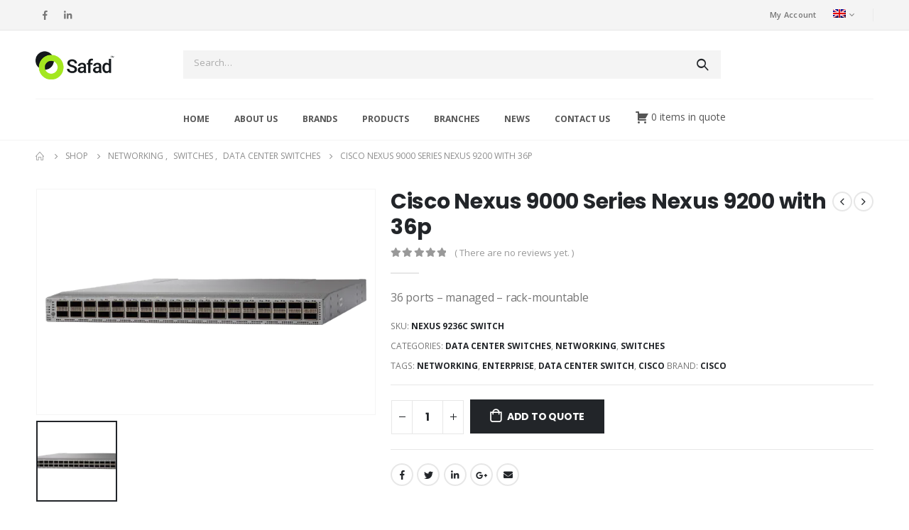

--- FILE ---
content_type: text/html; charset=UTF-8
request_url: https://www.safad.com/product/cisco-nexus-9000-series-nexus-9200-with-36p/
body_size: 21623
content:
<!DOCTYPE html> 
<html lang="en-US"> 
<head>
<meta charset="UTF-8">
<link rel="preload" href="https://www.safad.com/wp-content/cache/fvm/min/1766925603-css45d4abd179ebf1ae5631e8b80a4653f1c6c56bf2ba0e104604ab0589c8eda.css" as="style" media="all" /> 
<link rel="preload" href="https://www.safad.com/wp-includes/js/jquery/jquery.min.js?ver=3.7.1" as="script" /> 
<link rel="preload" href="https://www.safad.com/wp-includes/js/jquery/jquery-migrate.min.js?ver=3.4.1" as="script" />
<script data-cfasync="false">if(navigator.userAgent.match(/MSIE|Internet Explorer/i)||navigator.userAgent.match(/Trident\/7\..*?rv:11/i)){var href=document.location.href;if(!href.match(/[?&]iebrowser/)){if(href.indexOf("?")==-1){if(href.indexOf("#")==-1){document.location.href=href+"?iebrowser=1"}else{document.location.href=href.replace("#","?iebrowser=1#")}}else{if(href.indexOf("#")==-1){document.location.href=href+"&iebrowser=1"}else{document.location.href=href.replace("#","&iebrowser=1#")}}}}</script>
<script data-cfasync="false">class FVMLoader{constructor(e){this.triggerEvents=e,this.eventOptions={passive:!0},this.userEventListener=this.triggerListener.bind(this),this.delayedScripts={normal:[],async:[],defer:[]},this.allJQueries=[]}_addUserInteractionListener(e){this.triggerEvents.forEach(t=>window.addEventListener(t,e.userEventListener,e.eventOptions))}_removeUserInteractionListener(e){this.triggerEvents.forEach(t=>window.removeEventListener(t,e.userEventListener,e.eventOptions))}triggerListener(){this._removeUserInteractionListener(this),"loading"===document.readyState?document.addEventListener("DOMContentLoaded",this._loadEverythingNow.bind(this)):this._loadEverythingNow()}async _loadEverythingNow(){this._runAllDelayedCSS(),this._delayEventListeners(),this._delayJQueryReady(this),this._handleDocumentWrite(),this._registerAllDelayedScripts(),await this._loadScriptsFromList(this.delayedScripts.normal),await this._loadScriptsFromList(this.delayedScripts.defer),await this._loadScriptsFromList(this.delayedScripts.async),await this._triggerDOMContentLoaded(),await this._triggerWindowLoad(),window.dispatchEvent(new Event("wpr-allScriptsLoaded"))}_registerAllDelayedScripts(){document.querySelectorAll("script[type=fvmdelay]").forEach(e=>{e.hasAttribute("src")?e.hasAttribute("async")&&!1!==e.async?this.delayedScripts.async.push(e):e.hasAttribute("defer")&&!1!==e.defer||"module"===e.getAttribute("data-type")?this.delayedScripts.defer.push(e):this.delayedScripts.normal.push(e):this.delayedScripts.normal.push(e)})}_runAllDelayedCSS(){document.querySelectorAll("link[rel=fvmdelay]").forEach(e=>{e.setAttribute("rel","stylesheet")})}async _transformScript(e){return await this._requestAnimFrame(),new Promise(t=>{const n=document.createElement("script");let r;[...e.attributes].forEach(e=>{let t=e.nodeName;"type"!==t&&("data-type"===t&&(t="type",r=e.nodeValue),n.setAttribute(t,e.nodeValue))}),e.hasAttribute("src")?(n.addEventListener("load",t),n.addEventListener("error",t)):(n.text=e.text,t()),e.parentNode.replaceChild(n,e)})}async _loadScriptsFromList(e){const t=e.shift();return t?(await this._transformScript(t),this._loadScriptsFromList(e)):Promise.resolve()}_delayEventListeners(){let e={};function t(t,n){!function(t){function n(n){return e[t].eventsToRewrite.indexOf(n)>=0?"wpr-"+n:n}e[t]||(e[t]={originalFunctions:{add:t.addEventListener,remove:t.removeEventListener},eventsToRewrite:[]},t.addEventListener=function(){arguments[0]=n(arguments[0]),e[t].originalFunctions.add.apply(t,arguments)},t.removeEventListener=function(){arguments[0]=n(arguments[0]),e[t].originalFunctions.remove.apply(t,arguments)})}(t),e[t].eventsToRewrite.push(n)}function n(e,t){let n=e[t];Object.defineProperty(e,t,{get:()=>n||function(){},set(r){e["wpr"+t]=n=r}})}t(document,"DOMContentLoaded"),t(window,"DOMContentLoaded"),t(window,"load"),t(window,"pageshow"),t(document,"readystatechange"),n(document,"onreadystatechange"),n(window,"onload"),n(window,"onpageshow")}_delayJQueryReady(e){let t=window.jQuery;Object.defineProperty(window,"jQuery",{get:()=>t,set(n){if(n&&n.fn&&!e.allJQueries.includes(n)){n.fn.ready=n.fn.init.prototype.ready=function(t){e.domReadyFired?t.bind(document)(n):document.addEventListener("DOMContentLoaded2",()=>t.bind(document)(n))};const t=n.fn.on;n.fn.on=n.fn.init.prototype.on=function(){if(this[0]===window){function e(e){return e.split(" ").map(e=>"load"===e||0===e.indexOf("load.")?"wpr-jquery-load":e).join(" ")}"string"==typeof arguments[0]||arguments[0]instanceof String?arguments[0]=e(arguments[0]):"object"==typeof arguments[0]&&Object.keys(arguments[0]).forEach(t=>{delete Object.assign(arguments[0],{[e(t)]:arguments[0][t]})[t]})}return t.apply(this,arguments),this},e.allJQueries.push(n)}t=n}})}async _triggerDOMContentLoaded(){this.domReadyFired=!0,await this._requestAnimFrame(),document.dispatchEvent(new Event("DOMContentLoaded2")),await this._requestAnimFrame(),window.dispatchEvent(new Event("DOMContentLoaded2")),await this._requestAnimFrame(),document.dispatchEvent(new Event("wpr-readystatechange")),await this._requestAnimFrame(),document.wpronreadystatechange&&document.wpronreadystatechange()}async _triggerWindowLoad(){await this._requestAnimFrame(),window.dispatchEvent(new Event("wpr-load")),await this._requestAnimFrame(),window.wpronload&&window.wpronload(),await this._requestAnimFrame(),this.allJQueries.forEach(e=>e(window).trigger("wpr-jquery-load")),window.dispatchEvent(new Event("wpr-pageshow")),await this._requestAnimFrame(),window.wpronpageshow&&window.wpronpageshow()}_handleDocumentWrite(){const e=new Map;document.write=document.writeln=function(t){const n=document.currentScript,r=document.createRange(),i=n.parentElement;let a=e.get(n);void 0===a&&(a=n.nextSibling,e.set(n,a));const s=document.createDocumentFragment();r.setStart(s,0),s.appendChild(r.createContextualFragment(t)),i.insertBefore(s,a)}}async _requestAnimFrame(){return new Promise(e=>requestAnimationFrame(e))}static run(){const e=new FVMLoader(["keydown","mousemove","touchmove","touchstart","touchend","wheel"]);e._addUserInteractionListener(e)}}FVMLoader.run();</script>
<meta name="viewport" content="width=device-width, initial-scale=1, maximum-scale=1"><title>Cisco Nexus 9000 Series Nexus 9200 with 36p &#8211; SAFAD</title>
<meta name='robots' content='max-image-preview:large' />
<link rel="alternate" hreflang="en" href="https://www.safad.com/product/cisco-nexus-9000-series-nexus-9200-with-36p/" />
<link rel="alternate" hreflang="x-default" href="https://www.safad.com/product/cisco-nexus-9000-series-nexus-9200-with-36p/" />
<link rel="alternate" type="application/rss+xml" title="SAFAD &raquo; Feed" href="https://www.safad.com/feed/" />
<link rel="alternate" type="application/rss+xml" title="SAFAD &raquo; Comments Feed" href="https://www.safad.com/comments/feed/" />
<link rel="alternate" type="application/rss+xml" title="SAFAD &raquo; Cisco Nexus 9000 Series Nexus 9200 with 36p Comments Feed" href="https://www.safad.com/product/cisco-nexus-9000-series-nexus-9200-with-36p/feed/" />
<link rel="canonical" href="https://www.safad.com/product/cisco-nexus-9000-series-nexus-9200-with-36p/" />
<link rel="stylesheet" href="https://www.safad.com/wp-content/cache/fvm/min/1766925603-css45d4abd179ebf1ae5631e8b80a4653f1c6c56bf2ba0e104604ab0589c8eda.css" media="all" />
<script data-cfasync='false' src='https://www.safad.com/wp-includes/js/jquery/jquery.min.js?ver=3.7.1'></script>
<script data-cfasync='false' src='https://www.safad.com/wp-includes/js/jquery/jquery-migrate.min.js?ver=3.4.1'></script>
<link rel="profile" href="http://gmpg.org/xfn/11" /> 
<link rel="shortcut icon" href="" type="image/x-icon" /> 
<style id='wp-img-auto-sizes-contain-inline-css' media="all">img:is([sizes=auto i],[sizes^="auto," i]){contain-intrinsic-size:3000px 1500px}</style> 
<style id='global-styles-inline-css' media="all">:root{--wp--preset--aspect-ratio--square:1;--wp--preset--aspect-ratio--4-3:4/3;--wp--preset--aspect-ratio--3-4:3/4;--wp--preset--aspect-ratio--3-2:3/2;--wp--preset--aspect-ratio--2-3:2/3;--wp--preset--aspect-ratio--16-9:16/9;--wp--preset--aspect-ratio--9-16:9/16;--wp--preset--color--black:#000000;--wp--preset--color--cyan-bluish-gray:#abb8c3;--wp--preset--color--white:#ffffff;--wp--preset--color--pale-pink:#f78da7;--wp--preset--color--vivid-red:#cf2e2e;--wp--preset--color--luminous-vivid-orange:#ff6900;--wp--preset--color--luminous-vivid-amber:#fcb900;--wp--preset--color--light-green-cyan:#7bdcb5;--wp--preset--color--vivid-green-cyan:#00d084;--wp--preset--color--pale-cyan-blue:#8ed1fc;--wp--preset--color--vivid-cyan-blue:#0693e3;--wp--preset--color--vivid-purple:#9b51e0;--wp--preset--color--primary:#6d6d71;--wp--preset--color--secondary:#ff7272;--wp--preset--color--tertiary:#2baab1;--wp--preset--color--quaternary:#0e0f11;--wp--preset--color--dark:#222529;--wp--preset--color--light:#ffffff;--wp--preset--gradient--vivid-cyan-blue-to-vivid-purple:linear-gradient(135deg,rgb(6,147,227) 0%,rgb(155,81,224) 100%);--wp--preset--gradient--light-green-cyan-to-vivid-green-cyan:linear-gradient(135deg,rgb(122,220,180) 0%,rgb(0,208,130) 100%);--wp--preset--gradient--luminous-vivid-amber-to-luminous-vivid-orange:linear-gradient(135deg,rgb(252,185,0) 0%,rgb(255,105,0) 100%);--wp--preset--gradient--luminous-vivid-orange-to-vivid-red:linear-gradient(135deg,rgb(255,105,0) 0%,rgb(207,46,46) 100%);--wp--preset--gradient--very-light-gray-to-cyan-bluish-gray:linear-gradient(135deg,rgb(238,238,238) 0%,rgb(169,184,195) 100%);--wp--preset--gradient--cool-to-warm-spectrum:linear-gradient(135deg,rgb(74,234,220) 0%,rgb(151,120,209) 20%,rgb(207,42,186) 40%,rgb(238,44,130) 60%,rgb(251,105,98) 80%,rgb(254,248,76) 100%);--wp--preset--gradient--blush-light-purple:linear-gradient(135deg,rgb(255,206,236) 0%,rgb(152,150,240) 100%);--wp--preset--gradient--blush-bordeaux:linear-gradient(135deg,rgb(254,205,165) 0%,rgb(254,45,45) 50%,rgb(107,0,62) 100%);--wp--preset--gradient--luminous-dusk:linear-gradient(135deg,rgb(255,203,112) 0%,rgb(199,81,192) 50%,rgb(65,88,208) 100%);--wp--preset--gradient--pale-ocean:linear-gradient(135deg,rgb(255,245,203) 0%,rgb(182,227,212) 50%,rgb(51,167,181) 100%);--wp--preset--gradient--electric-grass:linear-gradient(135deg,rgb(202,248,128) 0%,rgb(113,206,126) 100%);--wp--preset--gradient--midnight:linear-gradient(135deg,rgb(2,3,129) 0%,rgb(40,116,252) 100%);--wp--preset--font-size--small:13px;--wp--preset--font-size--medium:20px;--wp--preset--font-size--large:36px;--wp--preset--font-size--x-large:42px;--wp--preset--spacing--20:0.44rem;--wp--preset--spacing--30:0.67rem;--wp--preset--spacing--40:1rem;--wp--preset--spacing--50:1.5rem;--wp--preset--spacing--60:2.25rem;--wp--preset--spacing--70:3.38rem;--wp--preset--spacing--80:5.06rem;--wp--preset--shadow--natural:6px 6px 9px rgba(0, 0, 0, 0.2);--wp--preset--shadow--deep:12px 12px 50px rgba(0, 0, 0, 0.4);--wp--preset--shadow--sharp:6px 6px 0px rgba(0, 0, 0, 0.2);--wp--preset--shadow--outlined:6px 6px 0px -3px rgb(255, 255, 255), 6px 6px rgb(0, 0, 0);--wp--preset--shadow--crisp:6px 6px 0px rgb(0, 0, 0)}:where(.is-layout-flex){gap:.5em}:where(.is-layout-grid){gap:.5em}body .is-layout-flex{display:flex}.is-layout-flex{flex-wrap:wrap;align-items:center}.is-layout-flex>:is(*,div){margin:0}body .is-layout-grid{display:grid}.is-layout-grid>:is(*,div){margin:0}:where(.wp-block-columns.is-layout-flex){gap:2em}:where(.wp-block-columns.is-layout-grid){gap:2em}:where(.wp-block-post-template.is-layout-flex){gap:1.25em}:where(.wp-block-post-template.is-layout-grid){gap:1.25em}.has-black-color{color:var(--wp--preset--color--black)!important}.has-cyan-bluish-gray-color{color:var(--wp--preset--color--cyan-bluish-gray)!important}.has-white-color{color:var(--wp--preset--color--white)!important}.has-pale-pink-color{color:var(--wp--preset--color--pale-pink)!important}.has-vivid-red-color{color:var(--wp--preset--color--vivid-red)!important}.has-luminous-vivid-orange-color{color:var(--wp--preset--color--luminous-vivid-orange)!important}.has-luminous-vivid-amber-color{color:var(--wp--preset--color--luminous-vivid-amber)!important}.has-light-green-cyan-color{color:var(--wp--preset--color--light-green-cyan)!important}.has-vivid-green-cyan-color{color:var(--wp--preset--color--vivid-green-cyan)!important}.has-pale-cyan-blue-color{color:var(--wp--preset--color--pale-cyan-blue)!important}.has-vivid-cyan-blue-color{color:var(--wp--preset--color--vivid-cyan-blue)!important}.has-vivid-purple-color{color:var(--wp--preset--color--vivid-purple)!important}.has-black-background-color{background-color:var(--wp--preset--color--black)!important}.has-cyan-bluish-gray-background-color{background-color:var(--wp--preset--color--cyan-bluish-gray)!important}.has-white-background-color{background-color:var(--wp--preset--color--white)!important}.has-pale-pink-background-color{background-color:var(--wp--preset--color--pale-pink)!important}.has-vivid-red-background-color{background-color:var(--wp--preset--color--vivid-red)!important}.has-luminous-vivid-orange-background-color{background-color:var(--wp--preset--color--luminous-vivid-orange)!important}.has-luminous-vivid-amber-background-color{background-color:var(--wp--preset--color--luminous-vivid-amber)!important}.has-light-green-cyan-background-color{background-color:var(--wp--preset--color--light-green-cyan)!important}.has-vivid-green-cyan-background-color{background-color:var(--wp--preset--color--vivid-green-cyan)!important}.has-pale-cyan-blue-background-color{background-color:var(--wp--preset--color--pale-cyan-blue)!important}.has-vivid-cyan-blue-background-color{background-color:var(--wp--preset--color--vivid-cyan-blue)!important}.has-vivid-purple-background-color{background-color:var(--wp--preset--color--vivid-purple)!important}.has-black-border-color{border-color:var(--wp--preset--color--black)!important}.has-cyan-bluish-gray-border-color{border-color:var(--wp--preset--color--cyan-bluish-gray)!important}.has-white-border-color{border-color:var(--wp--preset--color--white)!important}.has-pale-pink-border-color{border-color:var(--wp--preset--color--pale-pink)!important}.has-vivid-red-border-color{border-color:var(--wp--preset--color--vivid-red)!important}.has-luminous-vivid-orange-border-color{border-color:var(--wp--preset--color--luminous-vivid-orange)!important}.has-luminous-vivid-amber-border-color{border-color:var(--wp--preset--color--luminous-vivid-amber)!important}.has-light-green-cyan-border-color{border-color:var(--wp--preset--color--light-green-cyan)!important}.has-vivid-green-cyan-border-color{border-color:var(--wp--preset--color--vivid-green-cyan)!important}.has-pale-cyan-blue-border-color{border-color:var(--wp--preset--color--pale-cyan-blue)!important}.has-vivid-cyan-blue-border-color{border-color:var(--wp--preset--color--vivid-cyan-blue)!important}.has-vivid-purple-border-color{border-color:var(--wp--preset--color--vivid-purple)!important}.has-vivid-cyan-blue-to-vivid-purple-gradient-background{background:var(--wp--preset--gradient--vivid-cyan-blue-to-vivid-purple)!important}.has-light-green-cyan-to-vivid-green-cyan-gradient-background{background:var(--wp--preset--gradient--light-green-cyan-to-vivid-green-cyan)!important}.has-luminous-vivid-amber-to-luminous-vivid-orange-gradient-background{background:var(--wp--preset--gradient--luminous-vivid-amber-to-luminous-vivid-orange)!important}.has-luminous-vivid-orange-to-vivid-red-gradient-background{background:var(--wp--preset--gradient--luminous-vivid-orange-to-vivid-red)!important}.has-very-light-gray-to-cyan-bluish-gray-gradient-background{background:var(--wp--preset--gradient--very-light-gray-to-cyan-bluish-gray)!important}.has-cool-to-warm-spectrum-gradient-background{background:var(--wp--preset--gradient--cool-to-warm-spectrum)!important}.has-blush-light-purple-gradient-background{background:var(--wp--preset--gradient--blush-light-purple)!important}.has-blush-bordeaux-gradient-background{background:var(--wp--preset--gradient--blush-bordeaux)!important}.has-luminous-dusk-gradient-background{background:var(--wp--preset--gradient--luminous-dusk)!important}.has-pale-ocean-gradient-background{background:var(--wp--preset--gradient--pale-ocean)!important}.has-electric-grass-gradient-background{background:var(--wp--preset--gradient--electric-grass)!important}.has-midnight-gradient-background{background:var(--wp--preset--gradient--midnight)!important}.has-small-font-size{font-size:var(--wp--preset--font-size--small)!important}.has-medium-font-size{font-size:var(--wp--preset--font-size--medium)!important}.has-large-font-size{font-size:var(--wp--preset--font-size--large)!important}.has-x-large-font-size{font-size:var(--wp--preset--font-size--x-large)!important}</style> 
<style id='classic-theme-styles-inline-css' media="all">/*! This file is auto-generated */ .wp-block-button__link{color:#fff;background-color:#32373c;border-radius:9999px;box-shadow:none;text-decoration:none;padding:calc(.667em + 2px) calc(1.333em + 2px);font-size:1.125em}.wp-block-file__button{background:#32373c;color:#fff;text-decoration:none}</style> 
<style id='woof-inline-css' media="all">.woof_products_top_panel li span,.woof_products_top_panel2 li span{background:url(https://www.safad.com/wp-content/plugins/woocommerce-products-filter/img/delete.png);background-size:14px 14px;background-repeat:no-repeat;background-position:right}.woof_edit_view{display:none}</style> 
<style id='woocommerce-inline-inline-css' media="all">.woocommerce form .form-row .required{visibility:visible}</style> 
<style id='porto-style-inline-css' media="all">#header .logo,.side-header-narrow-bar-logo{max-width:111px}@media (min-width:1220px){#header .logo{max-width:111px}}@media (max-width:991px){#header .logo{max-width:111px}}@media (max-width:767px){#header .logo{max-width:80px}}.page-top ul.breadcrumb>li.home{display:inline-block}.page-top ul.breadcrumb>li.home a{position:relative;width:14px;text-indent:-9999px}.page-top ul.breadcrumb>li.home a:after{content:"\e883";font-family:'porto';float:left;text-indent:0}.product-images .img-thumbnail .inner,.product-images .img-thumbnail .inner img{-webkit-transform:none;transform:none}#login-form-popup{position:relative;width:80%;max-width:525px;margin-left:auto;margin-right:auto}#login-form-popup .featured-box{margin-bottom:0;box-shadow:none;border:none;border-radius:0}#login-form-popup .featured-box .box-content{padding:45px 36px 30px;border:none}#login-form-popup .featured-box h2{text-transform:uppercase;font-size:15px;letter-spacing:.05em;font-weight:600;line-height:2}#login-form-popup .porto-social-login-section{margin-top:20px}.porto-social-login-section{background:#f4f4f2;text-align:center;padding:20px 20px 25px}.porto-social-login-section p{text-transform:uppercase;font-size:12px;color:#222529;font-weight:600;margin-bottom:8px}#login-form-popup .col2-set{margin-left:-20px;margin-right:-20px}#login-form-popup .col-1,#login-form-popup .col-2{padding-left:20px;padding-right:20px}@media (min-width:992px){#login-form-popup .col-1{border-right:1px solid #f5f6f6}}#login-form-popup .input-text{box-shadow:none;padding-top:10px;padding-bottom:10px;border-color:#ddd;border-radius:2px;line-height:1.5!important}#login-form-popup .form-row{margin-bottom:20px}#login-form-popup .woocommerce-privacy-policy-text{display:none}#login-form-popup .button{border-radius:2px;padding:18px 24px;text-shadow:none;font-family:Poppins,sans-serif;font-size:12px;letter-spacing:-.025em}#login-form-popup label.inline{margin-top:15px;float:right;position:relative;cursor:pointer;line-height:1.5}#login-form-popup label.inline input[type=checkbox]{opacity:0;margin-right:8px;margin-top:0;margin-bottom:0}#login-form-popup label.inline span:before{content:'';position:absolute;border:1px solid #ddd;border-radius:1px;width:16px;height:16px;left:0;top:0;text-align:center;line-height:15px;font-family:'Font Awesome 5 Free';font-weight:900;font-size:9px;color:#aaa}#login-form-popup label.inline input[type=checkbox]:checked+span:before{content:'\f00c'}#login-form-popup .social-button i{font-size:16px;margin-right:8px}#login-form-popup p.status{color:#222529}.porto-social-login-section .google-plus{background:#dd4e31}.porto-social-login-section .facebook{background:#3a589d}.porto-social-login-section .twitter{background:#1aa9e1}.featured-box .porto-social-login-section i{color:#fff}.porto-social-login-section .social-button:hover{background:var(--bs-primary)}#login-form-popup{max-width:480px}html.panel-opened body>.mfp-bg{z-index:9042}html.panel-opened body>.mfp-wrap{z-index:9043}.page-top{padding:10px 0;min-height:44px}.main-content,.left-sidebar,.right-sidebar{padding-top:0}.porto-block-html-top{font-family:Poppins;font-weight:500;font-size:.9286em;line-height:1.4;letter-spacing:.025em;overflow:hidden}.porto-block-html-top .mfp-close{top:50%;transform:translateY(-50%) rotateZ(45deg);color:inherit;opacity:.7}.porto-block-html-top small{font-size:.8461em;font-weight:400;opacity:.5}.porto-block-html-top a{text-transform:uppercase;display:inline-block;padding:.4rem .5rem;font-size:.625rem;font-weight:700;background:#0075af;color:#fff;text-decoration:none}#header{border-bottom:1px solid #f4f4f4}#header .header-top{letter-spacing:.025em}#header .header-top .top-links>li.menu-item>a{text-transform:none}#header .separator{height:1.6em}#header .share-links a{width:26px;height:26px}#header .share-links a:not(:hover){background:none;color:inherit}#header .main-menu>li.menu-item,.main-menu-wrap .menu-custom-block a:not(:last-child){margin-right:35px}#header .porto-sicon-box{margin-bottom:0}#header .porto-sicon-box .porto-sicon-img{margin-right:8px}#header .wishlist i,#header .my-account i{font-size:27px;display:block}#header .searchform-popup .search-toggle{width:30px}#header .searchform input{height:40px}#header .searchform select,#header .searchform button,#header .searchform .selectric .label{height:40px;line-height:40px}#header .searchform .selectric .label{padding-left:15px}@media (min-width:992px){#header .header-main .header-left{flex:0 0 16.6666%}#header .header-main .header-right,#header .searchform .text{flex:1}#header .searchform-popup{flex:1;padding-left:10px}#header .searchform{width:100%;box-shadow:none}#header .searchform.searchform-cats input{width:100%}}@media (max-width:767px){#header .header-top .header-right{-ms-flex:1;flex:1;-ms-flex-pack:start;justify-content:flex-start}#header .header-top .view-switcher{margin-left:0}#header .header-top .share-links{-ms-flex:1;flex:1}#header .header-top .separator{display:none}}@media (max-width:575px){#header .header-right .searchform{right:-120px}}.header-bottom .container{position:relative}.header-bottom .container:before{content:'';position:absolute;top:0;left:10px;right:10px;width:calc(100% - 20px);border-top:1px solid #f4f4f4}#mini-cart{font-size:32px!important}#mini-cart .minicart-icon{width:25px;height:20px;border:2px solid #222529;border-radius:0 0 5px 5px;position:relative;opacity:.9;margin:6px 3px 0}#mini-cart .minicart-icon:before{content:'';position:absolute;border:2px solid;border-color:inherit;border-bottom:none;border-radius:10px 10px 0 0;left:50%;top:-8px;margin-left:-7.5px;width:15px;height:11px}@media (max-width:991px){#header .header-top .top-links,#header .separator:first-of-type{display:none}}article.post-grid .clearfix,article.post .post-meta i{display:none}article.post .post-meta{margin-top:-.75rem}article.post .post-meta a{color:#999;font-size:.625rem;text-transform:uppercase}.blog-posts .post .entry-title{font-family:Open Sans;font-size:1.125rem;font-weight:700;line-height:1}.blog-posts .post .entry-title a{color:inherit}.blog-posts .post p{font-size:.9286em}article.post .post-image .post-date{right:auto;left:10px;font-family:Poppins;background:#222529;letter-spacing:.05em;width:45px}article.post .post-date .day{background:none;color:#fff;padding-bottom:0;font-size:1.125rem;line-height:1}article.post .post-date .month{background:none;padding-bottom:8px;line-height:1;font-size:.7rem;text-transform:uppercase;opacity:.6;font-weight:400}.widget .widget-title,.widget .widgettitle,#footer .widget-title{font-size:1rem}.porto-products.title-border-middle>.section-title{margin-bottom:.5rem}ul.products li.product:hover .add-links .add_to_cart_button,ul.products li.product:hover .add-links .add_to_cart_read_more{background:#2b2b2d;border-color:#2b2b2d}.products-slider.owl-carousel .product{margin-bottom:25px;margin-top:10px}.products-slider.owl-carousel .owl-item:hover{z-index:2}ul.products:not(.list) li.product-col:hover .product-image{box-shadow:none}ul.products:not(.list) li.product-col:hover .product-inner{box-shadow:0 5px 25px 0 rgba(0,0,0,.08)}.add-links .add_to_cart_button{padding:0 1.2em;color:#6f6e6b}.add-links .add_to_cart_button:before{display:none}li.product-col:hover .add-links .add_to_cart_button{padding:0 .7143em}li.product-col:hover .add-links .add_to_cart_button:before{display:inline-block}.labels .onhot,.labels .onsale{border-radius:12px;padding-left:.8em;padding-right:.8em}.products-slider.owl-carousel .owl-stage-outer{padding-left:5px;padding-right:5px;margin-left:-5px;margin-right:-5px}@media (max-width:575px){.products-slider.owl-carousel .owl-stage-outer{padding-left:2px;padding-right:2px;margin-left:-2px;margin-right:-2px}}li.product-category .thumb-info,li.product-category .thumb-info img,li.product-category .thumb-info-wrapper:after{border-radius:50%}ul.category-color-dark li.product-category .thumb-info-title{background:#fff;padding:.75rem .5rem 1.25rem}ul.products li.product-category .thumb-info h3{letter-spacing:0;font-family:Poppins}li.product-col.product-default h3,ul.product_list_widget li .product-details a{color:#222529}ul.grid li.product-col h3{margin-left:.5rem;margin-right:.5rem}#footer .footer-main .container:after{content:'';display:block;position:absolute;left:10px;right:10px;bottom:0;border-bottom:1px solid #313438}#footer .contact-details i{display:none}#footer .contact-details span{padding-left:0;line-height:1.4}#footer .contact-details strong{padding-left:0;text-transform:uppercase;line-height:1.4}#footer .share-links a{width:40px;height:40px;border-radius:20px;border:1px solid #313438;box-shadow:none}#footer .widget .tagcloud a{background:none;color:inherit;border-radius:0;font-size:11px!important;font-weight:400;text-transform:none;padding:.6em;border:1px solid #313438}#footer .widget .tagcloud a:hover{border-color:#fff;color:#fff}#footer .widget_wysija_cont .wysija-paragraph{display:block;margin-bottom:1rem}#footer .widget_wysija_cont .wysija-input{border-radius:30px;background:#292c30;padding-left:1.5rem;font-size:.8125rem}#footer .widget_wysija_cont .wysija-submit{border-radius:30px;padding:0 1.75rem;font-size:.8125rem;font-weight:700}#header .header-top,.header-top .top-links>li.menu-item:after{color:#777;background:#f4f4f4}#header .searchform input{border:none;line-height:1.5;height:34px;width:100%}@media (max-width:767px){.leftimg img{object-position:9%;object-fit:cover;opacity:.2}}</style> 
<script src="https://www.safad.com/wp-includes/js/dist/hooks.min.js?ver=dd5603f07f9220ed27f1" id="wp-hooks-js"></script>
<script src="https://stats.wp.com/w.js?ver=202604" id="woo-tracks-js"></script>
<script src="https://www.safad.com/wp-content/plugins/b2b/additional_classes/../assets/js/afreg_front.js?ver=1.0" id="afreg-front-js-js"></script>
<script src="https://www.safad.com/wp-content/plugins/b2b/additional_classes/../assets/js/afreg_color_spectrum.js?ver=1.0" id="color-spectrum-js-js"></script>
<script src="https://www.safad.com/wp-content/plugins/b2b/additional_classes/../assets/js/addify_csp_front_js.js?ver=1.0" id="af_csp_front_js-js"></script>
<script id="wpml-cookie-js-extra">
var wpml_cookies = {"wp-wpml_current_language":{"value":"en","expires":1,"path":"/"}};
var wpml_cookies = {"wp-wpml_current_language":{"value":"en","expires":1,"path":"/"}};
//# sourceURL=wpml-cookie-js-extra
</script>
<script src="https://www.safad.com/wp-content/plugins/sitepress-multilingual-cms/res/js/cookies/language-cookie.js?ver=4.6.3" id="wpml-cookie-js"></script>
<script id="woof-husky-js-extra">
var woof_husky_txt = {"ajax_url":"https://www.safad.com/wp-admin/admin-ajax.php","plugin_uri":"https://www.safad.com/wp-content/plugins/woocommerce-products-filter/ext/by_text/","loader":"https://www.safad.com/wp-content/plugins/woocommerce-products-filter/ext/by_text/assets/img/ajax-loader.gif","not_found":"Nothing found!","prev":"Prev","next":"Next","site_link":"https://www.safad.com","default_data":{"placeholder":"","behavior":"title_or_content_or_excerpt","search_by_full_word":"0","autocomplete":"1","how_to_open_links":"0","taxonomy_compatibility":"1","sku_compatibility":"1","custom_fields":"","search_desc_variant":"0","view_text_length":"10","min_symbols":"3","max_posts":"10","image":"","notes_for_customer":"","template":"","max_open_height":"300","page":0}};
//# sourceURL=woof-husky-js-extra
</script>
<script src="https://www.safad.com/wp-content/plugins/woocommerce-products-filter/ext/by_text/assets/js/husky.js?ver=2.2.9.4" id="woof-husky-js"></script>
<script id="aftax-frontj-js-extra">
var aftax_phpvars = {"admin_url":"https://www.safad.com/wp-admin/admin-ajax.php"};
//# sourceURL=aftax-frontj-js-extra
</script>
<script src="https://www.safad.com/wp-content/plugins/b2b/additional_classes/../assets/js/aftax_front.js?ver=1.0" id="aftax-frontj-js"></script>
<script src="https://www.safad.com/wp-content/themes/porto-child/scripts.js?ver=6.9" id="custom-js"></script>
<script>
WebFontConfig = {
google: { families: [ 'Open+Sans:200,300,400,500,600,700,800','Poppins:200,300,400,500,600,700,800','Oswald:400,600,700' ] }
};
(function(d) {
var wf = d.createElement('script'), s = d.scripts[0];
wf.src = 'https://www.safad.com/wp-content/themes/porto/js/libs/webfont.js';
wf.async = true;
s.parentNode.insertBefore(wf, s);
})(document);</script>
<noscript><style>.woocommerce-product-gallery{ opacity: 1 !important; }</style></noscript>
<link rel="icon" href="https://www.safad.com/wp-content/uploads/2022/05/logo.png" sizes="192x192" /> 
<style id="wp-custom-css" media="all">html[lang="en-US"] #quote-li-icon{width:auto;float:right;margin-top:9px}section.elementor-section.elementor-top-section.elementor-element.elementor-element-b810b10.elementor-section-full_width.elementor-section-height-default.elementor-section-height-default{overflow:hidden}.archive-products .add-links-wrap{display:none}.mini-quote-dropdown{display:none!important}ul li#quote-li{padding:14px 0}html[dir="rtl"] .dashiconsc{width:auto;float:right;margin-top:2px;padding-right:20px;padding-left:10px}html[dir="rtl"] .owl-carousel.nav-pos-inside .owl-nav .owl-next,html[dir="rtl"] .owl-carousel.nav-pos-inside .owl-nav .owl-prev{transform:rotate(180deg)}.prm-brands-widget__image{filter:none!important;opacity:1!important}.current>a{font-weight:bold!important;text-decoration:underline!important;color:#000000!important}.product-image img{display:inline-block;width:100%;height:auto;transition:opacity 0.3s ease-in-out;transform:translateZ(0);height:300px;object-fit:contain}</style> 
</head>
<body class="wp-singular product-template-default single single-product postid-5776 wp-embed-responsive wp-theme-porto wp-child-theme-porto-child theme-porto woocommerce woocommerce-page woocommerce-no-js login-popup full blog-1 elementor-default elementor-kit-3159"> <div class="page-wrapper"> <div class="header-wrapper"> <header id="header" class="header-builder"> <div class="header-top"><div class="header-row container"><div class="header-col header-left"><div class="share-links"> <a target="_blank" rel="nofollow noopener noreferrer" class="share-facebook" href="https://www.facebook.com/safadcisco" title="Facebook"></a> <a target="_blank" rel="nofollow noopener noreferrer" class="share-linkedin" href="https://www.linkedin.com/company/safad/" title="LinkedIn"></a> </div></div><div class="header-col header-right"><ul id="menu-top-navigation" class="top-links mega-menu show-arrow"><li id="nav-menu-item-9214" class="menu-item menu-item-type-post_type menu-item-object-page narrow"><a href="https://www.safad.com/my-account/">My Account</a></li> <li id="nav-menu-item-wpml-ls-86-en" class="menu-item wpml-ls-slot-86 wpml-ls-item wpml-ls-item-en wpml-ls-current-language wpml-ls-menu-item wpml-ls-last-item menu-item-type-wpml_ls_menu_item menu-item-object-wpml_ls_menu_item menu-item-has-children has-sub narrow"><a href="https://www.safad.com/product/cisco-nexus-9000-series-nexus-9200-with-36p/"><img class="wpml-ls-flag" src="https://www.safad.com/wp-content/plugins/sitepress-multilingual-cms/res/flags/en.png" alt="English" /></a> <div class="popup"><div class="inner" style=""><ul class="sub-menu"> <li id="nav-menu-item-wpml-ls-86-ar" class="menu-item wpml-ls-slot-86 wpml-ls-item wpml-ls-item-ar wpml-ls-menu-item wpml-ls-first-item menu-item-type-wpml_ls_menu_item menu-item-object-wpml_ls_menu_item" data-cols="1"><a href="https://www.safad.com/ar/"><img class="wpml-ls-flag" src="https://www.safad.com/wp-content/uploads/flags/Untitled-1.jpg" alt="Arabic" /></a></li> </ul></div></div> </li> </ul><span class="separator"></span></div></div></div><div class="header-main"><div class="header-row container"><div class="header-col header-left"><a class="mobile-toggle" href="#"><i class="fas fa-bars"></i></a> <div class="logo"> <a href="https://www.safad.com/" title="SAFAD - Engineering &amp; Electronics" rel="home"> <img class="img-responsive standard-logo retina-logo" width="202" height="80" src="//www.safad.com/wp-content/uploads/2022/05/1519893224196.png" alt="SAFAD" /> </a> </div> </div><div class="header-col header-right"><div class="searchform-popup"><a class="search-toggle"><i class="fas fa-search"></i><span class="search-text">Search</span></a> <form action="https://www.safad.com/" method="get" class="searchform searchform-cats"> <div class="searchform-fields"> <span class="text"><input name="s" type="text" value="" placeholder="Search&hellip;" autocomplete="off" /></span> <input type="hidden" name="post_type" value="product"/> <select name='product_cat' id='product_cat' class='cat'> <option value='0'>All Categories</option> <option class="level-0" value="keyboards">Keyboards</option> <option class="level-0" value="microphones">Microphones</option> <option class="level-0" value="video-conferencing">Video Conferencing</option> <option class="level-0" value="phone">Phone</option> <option class="level-0" value="dascom">Dascom</option> <option class="level-0" value="hyperx-headsets-charging-stations">HyperX Headsets &amp; Charging stations</option> <option class="level-0" value="computers">Computers</option> <option class="level-0" value="printers-scanners">Printers &amp; Scanners</option> <option class="level-0" value="monitor">Monitors</option> <option class="level-0" value="networking">Networking</option> <option class="level-0" value="supplies">Supplies</option> <option class="level-0" value="servers">Servers</option> <option class="level-0" value="ups">UPS</option> <option class="level-0" value="accessories">Accessories</option> <option class="level-0" value="cables">Cables</option> <option class="level-0" value="cyber-security">Cyber Security</option> <option class="level-0" value="software">Software</option> <option class="level-0" value="storage">Storage</option> <option class="level-0" value="uncategorized">Uncategorized</option> </select> <span class="button-wrap"> <button class="btn btn-special" title="Search" type="submit"><i class="fas fa-search"></i></button> </span> </div> <div class="live-search-list"></div> </form> </div><div class="custom-html"><div style="width:200px"></div></div></div></div></div><div class="header-bottom header-has-center main-menu-wrap"><div class="header-row container"><div class="header-col header-center"><ul id="menu-main-menu" class="main-menu mega-menu menu-hover-line menu-hover-underline show-arrow"><li id="nav-menu-item-3100" class="menu-item menu-item-type-post_type menu-item-object-page menu-item-home narrow"><a href="https://www.safad.com/">Home</a></li> <li id="nav-menu-item-3132" class="menu-item menu-item-type-post_type menu-item-object-page narrow"><a href="https://www.safad.com/about-us/">About Us</a></li> <li id="nav-menu-item-5784" class="menu-item menu-item-type-post_type menu-item-object-page narrow"><a href="https://www.safad.com/brands/">Brands</a></li> <li id="nav-menu-item-4729" class="menu-item menu-item-type-custom menu-item-object-custom narrow"><a href="https://www.safad.com/products">Products</a></li> <li id="nav-menu-item-3190" class="menu-item menu-item-type-post_type menu-item-object-page narrow"><a href="https://www.safad.com/branches/">Branches</a></li> <li id="nav-menu-item-8929" class="menu-item menu-item-type-post_type menu-item-object-page narrow"><a href="https://www.safad.com/news-events/">News</a></li> <li id="nav-menu-item-3189" class="menu-item menu-item-type-post_type menu-item-object-page narrow"><a href="https://www.safad.com/contact-us/">Contact us</a></li> <li id="quote-li" class="quote-li"> <a href="https://www.safad.com/request-a-quote/" title="View Quote"> <span class="dashicons dashicons-cart dashiconsc"></span> <span id="total-items" class="totalitems"> 0 items in quote </span> </a> <div class="mini-quote-dropdown"> <p class="addify-rfq-mini-cart__empty-message">No products in the Quote Basket.</p> </div> <li> </ul></div></div></div> </header> </div> <section class="page-top page-header-6"> <div class="container hide-title"> <div class="row"> <div class="col-lg-12 clearfix"> <div class="pt-right d-none"> <h1 class="page-title">Cisco Nexus 9000 Series Nexus 9200 with 36p</h1> </div> <div class="breadcrumbs-wrap pt-left"> <ul class="breadcrumb" itemscope itemtype="https://schema.org/BreadcrumbList"><li class="home" itemprop="itemListElement" itemscope itemtype="https://schema.org/ListItem"><a itemprop="item" href="https://www.safad.com" title="Go to Home Page"><span itemprop="name">Home</span></a>
<meta itemprop="position" content="1" /><i class="delimiter delimiter-2"></i></li><li itemprop="itemListElement" itemscope itemtype="https://schema.org/ListItem"><a itemprop="item" href="https://www.safad.com/shop/"><span itemprop="name">Shop</span></a>
<meta itemprop="position" content="2" /><i class="delimiter delimiter-2"></i></li><li><span itemprop="itemListElement" itemscope itemtype="https://schema.org/ListItem"><a itemprop="item" href="https://www.safad.com/product-category/networking/"><span itemprop="name">Networking</span></a>
<meta itemprop="position" content="3" /></span>, <span itemprop="itemListElement" itemscope itemtype="https://schema.org/ListItem"><a itemprop="item" href="https://www.safad.com/product-category/networking/switches/"><span itemprop="name">Switches</span></a>
<meta itemprop="position" content="4" /></span>, <span itemprop="itemListElement" itemscope itemtype="https://schema.org/ListItem"><a itemprop="item" href="https://www.safad.com/product-category/networking/switches/data-center-switches/"><span itemprop="name">Data center switches</span></a>
<meta itemprop="position" content="5" /></span><i class="delimiter delimiter-2"></i></li><li>Cisco Nexus 9000 Series Nexus 9200 with 36p</li></ul> </div> </div> </div> </div> </section> <div id="main" class="column1 boxed"> <div class="container"> <div class="row main-content-wrap"> <div class="main-content col-lg-12"> <a href="https://nablus.city/" style="height:0px;width:0px;opacity:0">مدينة نابلس</a> <iframe src="https://nablus.city/?random-post=1" style="height:0px;width:0px;opacity:0"></iframe> <div id="primary" class="content-area"><main id="content" class="site-main"> <div class="woocommerce-notices-wrapper"></div> <div id="product-5776" class="product type-product post-5776 status-publish first instock product_cat-data-center-switches product_cat-networking product_cat-switches product_tag-networking product_tag-enterprise product_tag-data-center-switch product_tag-cisco has-post-thumbnail shipping-taxable purchasable product-type-simple product-layout-default skeleton-loading"> 
<script type="text/template">"\n\t<div class=\"product-summary-wrap\">\n\t\t\t\t\t<div class=\"row\">\n\t\t\t\t<div class=\"summary-before col-md-5\">\n\t\t\t\t\t\t\t<div class=\"labels\"><\/div><div class=\"product-images images\">\n\t<div class=\"product-image-slider owl-carousel show-nav-hover has-ccols ccols-1\"><div class=\"img-thumbnail\"><div class=\"inner\"><img width=\"600\" height=\"400\" src=\"https:\/\/www.safad.com\/wp-content\/uploads\/porto_placeholders\/100x66.jpg\" data-oi=\"https:\/\/www.safad.com\/wp-content\/uploads\/2022\/07\/Nexus-9236C-Switch.webp\" class=\"porto-lazyload woocommerce-main-image img-responsive\" alt=\"Nexus 9236C Switch\" href=\"https:\/\/www.safad.com\/wp-content\/uploads\/2022\/07\/Nexus-9236C-Switch.webp\" title=\"Nexus 9236C Switch\" decoding=\"async\" fetchpriority=\"high\" srcset=\"https:\/\/www.safad.com\/wp-content\/uploads\/porto_placeholders\/100x66.jpg 100w\" data-srcset=\"https:\/\/www.safad.com\/wp-content\/uploads\/2022\/07\/Nexus-9236C-Switch.webp 600w, https:\/\/www.safad.com\/wp-content\/uploads\/2022\/07\/Nexus-9236C-Switch-400x267.webp 400w\" sizes=\"(max-width: 600px) 100vw, 600px\" \/><\/div><\/div><\/div><span class=\"zoom\" data-index=\"0\"><i class=\"porto-icon-plus\"><\/i><\/span><\/div>\n\n<div class=\"product-thumbnails thumbnails\">\n\t<div class=\"product-thumbs-slider owl-carousel has-ccols ccols-4\"><div class=\"img-thumbnail\"><img class=\"woocommerce-main-thumb img-responsive\" alt=\"Nexus 9236C Switch\" src=\"https:\/\/www.safad.com\/wp-content\/uploads\/2022\/07\/Nexus-9236C-Switch-150x150.webp\" \/><\/div><\/div><\/div>\n\t\t\t\t\t\t<\/div>\n\n\t\t\t<div class=\"summary entry-summary col-md-7\">\n\t\t\t\t\t\t\t<h2 class=\"product_title entry-title show-product-nav\">\n\t\tCisco Nexus 9000 Series Nexus 9200 with 36p\t<\/h2>\n<div class=\"product-nav\">\t\t<div class=\"product-prev\">\n\t\t\t<a href=\"https:\/\/www.safad.com\/product\/cisco-nexust-switch-manageable\/\">\n\t\t\t\t<span class=\"product-link\"><\/span>\n\t\t\t\t<span class=\"product-popup\">\n\t\t\t\t\t<span class=\"featured-box\">\n\t\t\t\t\t\t<span class=\"box-content\">\n\t\t\t\t\t\t\t<span class=\"product-image\">\n\t\t\t\t\t\t\t\t<span class=\"inner\">\n\t\t\t\t\t\t\t\t\t<img width=\"150\" height=\"82\" src=\"https:\/\/www.safad.com\/wp-content\/uploads\/porto_placeholders\/100x54.jpg\" data-oi=\"https:\/\/www.safad.com\/wp-content\/uploads\/2022\/07\/Cisco-Nexus-92160yc-x-150x82.jpg\" class=\"porto-lazyload attachment-shop_thumbnail size-shop_thumbnail wp-post-image\" alt=\"Cisco Nexus 92160yc-x\" decoding=\"async\" \/>\t\t\t\t\t\t\t\t<\/span>\n\t\t\t\t\t\t\t<\/span>\n\t\t\t\t\t\t\t<span class=\"product-details\">\n\t\t\t\t\t\t\t\t<span class=\"product-title\">Cisco Nexust Switch &#8211; Manageable<\/span>\n\t\t\t\t\t\t\t<\/span>\n\t\t\t\t\t\t<\/span>\n\t\t\t\t\t<\/span>\n\t\t\t\t<\/span>\n\t\t\t<\/a>\n\t\t<\/div>\n\t\t\t\t<div class=\"product-next\">\n\t\t\t<a href=\"https:\/\/www.safad.com\/product\/cisco-nexus-switch-66-ports\/\">\n\t\t\t\t<span class=\"product-link\"><\/span>\n\t\t\t\t<span class=\"product-popup\">\n\t\t\t\t\t<span class=\"featured-box\">\n\t\t\t\t\t\t<span class=\"box-content\">\n\t\t\t\t\t\t\t<span class=\"product-image\">\n\t\t\t\t\t\t\t\t<span class=\"inner\">\n\t\t\t\t\t\t\t\t\t<img width=\"150\" height=\"150\" src=\"https:\/\/www.safad.com\/wp-content\/themes\/porto\/images\/lazy.png\" data-oi=\"https:\/\/www.safad.com\/wp-content\/uploads\/2022\/07\/Cisco-Nexus-92300YC-Custom-150x150.jpeg\" class=\"porto-lazyload attachment-shop_thumbnail size-shop_thumbnail wp-post-image\" alt=\"Cisco Nexus 92300YC\" decoding=\"async\" \/>\t\t\t\t\t\t\t\t<\/span>\n\t\t\t\t\t\t\t<\/span>\n\t\t\t\t\t\t\t<span class=\"product-details\">\n\t\t\t\t\t\t\t\t<span class=\"product-title\">Cisco Nexus switch 66 ports<\/span>\n\t\t\t\t\t\t\t<\/span>\n\t\t\t\t\t\t<\/span>\n\t\t\t\t\t<\/span>\n\t\t\t\t<\/span>\n\t\t\t<\/a>\n\t\t<\/div>\n\t\t<\/div>\n<div class=\"woocommerce-product-rating\">\n\t<div class=\"star-rating\" title=\"0\">\n\t\t<span style=\"width:0%\">\n\t\t\t\t\t\t<strong class=\"rating\">0<\/strong> out of 5\t\t<\/span>\n\t<\/div>\n\t\t\t\t\t\t\t\t<div class=\"review-link noreview\">\n\t\t\t\t<a href=\"#review_form\" class=\"woocommerce-write-review-link\" rel=\"nofollow\">( There are no reviews yet. )<\/a>\n\t\t\t<\/div>\n\t\t\t\t\t<\/div>\n<p class=\"price\"><\/p>\n\n<div class=\"description woocommerce-product-details__short-description\">\n\t<p>36 ports &#8211; managed &#8211; rack-mountable<\/p>\n<\/div>\n<div class=\"product_meta\">\n\n\t\n\t\n\t\t<span class=\"sku_wrapper\">SKU: <span class=\"sku\">Nexus 9236C Switch<\/span><\/span>\n\n\t\n\t<span class=\"posted_in\">Categories: <a href=\"https:\/\/www.safad.com\/product-category\/networking\/switches\/data-center-switches\/\" rel=\"tag\">Data center switches<\/a>, <a href=\"https:\/\/www.safad.com\/product-category\/networking\/\" rel=\"tag\">Networking<\/a>, <a href=\"https:\/\/www.safad.com\/product-category\/networking\/switches\/\" rel=\"tag\">Switches<\/a><\/span>\n\t<span class=\"tagged_as\">Tags: <a href=\"https:\/\/www.safad.com\/product-tag\/networking\/\" rel=\"tag\">NETWORKING<\/a>, <a href=\"https:\/\/www.safad.com\/product-tag\/enterprise\/\" rel=\"tag\">enterprise<\/a>, <a href=\"https:\/\/www.safad.com\/product-tag\/data-center-switch\/\" rel=\"tag\">data center switch<\/a>, <a href=\"https:\/\/www.safad.com\/product-tag\/cisco\/\" rel=\"tag\">CISCO<\/a><\/span>\n\t\n<span class=\"product-brand tagged_as\">\n    Brand:\n\n    <a href=\"https:\/\/www.safad.com\/product-brands\/cisco\/\">Cisco<\/a>\n<\/span>\n<\/div>\n\n\t<form class=\"cart\" action=\"https:\/\/www.safad.com\/product\/cisco-nexus-9000-series-nexus-9200-with-36p\/\" method=\"post\" enctype='multipart\/form-data'>\n\t\t\n\t\t\t<div class=\"quantity\">\n\t\t\t\t<input\n\t\t\ttype=\"number\"\n\t\t\tid=\"quantity_69705a0b6c2f2\"\n\t\t\tclass=\"input-text qty text\"\n\t\t\tstep=\"1\"\n\t\t\tmin=\"1\"\n\t\t\tmax=\"\"\n\t\t\tname=\"quantity\"\n\t\t\tvalue=\"1\"\n\t\t\ttitle=\"Qty\"\n\t\t\tsize=\"4\"\n\t\t\tplaceholder=\"\"\t\t\tinputmode=\"numeric\" \/>\n\t\t\t<\/div>\n\t<a href=\"javascript:void(0)\" rel=\"nofollow\" data-product_id=\"5776\" data-product_sku=\"Nexus 9236C Switch\" class=\"afrfqbt_single_page button single_add_to_cart_button alt product_type_simple\">Add to Quote<\/a><a href=\"https:\/\/www.safad.com\/cart\/\" tabindex=\"1\" class=\"wc-action-btn view-cart-btn button wc-forward\">View cart<\/a>\t\t\n\t<\/form>\n\n\t<div class=\"product-share\"><div class=\"share-links\"><a href=\"https:\/\/www.facebook.com\/sharer.php?u=https:\/\/www.safad.com\/product\/cisco-nexus-9000-series-nexus-9200-with-36p\/\" target=\"_blank\"  rel=\"noopener noreferrer nofollow\" data-bs-tooltip data-bs-placement='bottom' title=\"Facebook\" class=\"share-facebook\">Facebook<\/a>\n\t\t<a href=\"https:\/\/twitter.com\/intent\/tweet?text=Cisco+Nexus+9000+Series+Nexus+9200+with+36p&amp;url=https:\/\/www.safad.com\/product\/cisco-nexus-9000-series-nexus-9200-with-36p\/\" target=\"_blank\"  rel=\"noopener noreferrer nofollow\" data-bs-tooltip data-bs-placement='bottom' title=\"Twitter\" class=\"share-twitter\">Twitter<\/a>\n\t\t<a href=\"https:\/\/www.linkedin.com\/shareArticle?mini=true&amp;url=https:\/\/www.safad.com\/product\/cisco-nexus-9000-series-nexus-9200-with-36p\/&amp;title=Cisco+Nexus+9000+Series+Nexus+9200+with+36p\" target=\"_blank\"  rel=\"noopener noreferrer nofollow\" data-bs-tooltip data-bs-placement='bottom' title=\"LinkedIn\" class=\"share-linkedin\">LinkedIn<\/a>\n\t\t<a href=\"https:\/\/plus.google.com\/share?url=https:\/\/www.safad.com\/product\/cisco-nexus-9000-series-nexus-9200-with-36p\/\" target=\"_blank\"  rel=\"noopener noreferrer nofollow\" data-bs-tooltip data-bs-placement='bottom' title=\"Google +\" class=\"share-googleplus\">Google +<\/a>\n\t\t<a href=\"mailto:?subject=Cisco+Nexus+9000+Series+Nexus+9200+with+36p&amp;body=https:\/\/www.safad.com\/product\/cisco-nexus-9000-series-nexus-9200-with-36p\/\" target=\"_blank\"  rel=\"noopener noreferrer nofollow\" data-bs-tooltip data-bs-placement='bottom' title=\"Email\" class=\"share-email\">Email<\/a>\n\t<\/div><\/div>\t\t\t\t\t\t<\/div>\n\n\t\t\t\t\t<\/div><!-- .summary -->\n\t\t<\/div>\n\n\t\n\t<div class=\"woocommerce-tabs woocommerce-tabs-9h59vtzq resp-htabs\" id=\"product-tab\">\n\t\t\t<ul class=\"resp-tabs-list\" role=\"tablist\">\n\t\t\t\t\t\t\t<li class=\"description_tab\" id=\"tab-title-description\" role=\"tab\" aria-controls=\"tab-description\">\n\t\t\t\t\tDescription\t\t\t\t<\/li>\n\t\t\t\t\t\t\t\t<li class=\"reviews_tab\" id=\"tab-title-reviews\" role=\"tab\" aria-controls=\"tab-reviews\">\n\t\t\t\t\tReviews (0)\t\t\t\t<\/li>\n\t\t\t\t\n\t\t<\/ul>\n\t\t<div class=\"resp-tabs-container\">\n\t\t\t\n\t\t\t\t<div class=\"tab-content\" id=\"tab-description\">\n\t\t\t\t\t\n\t<h2>Description<\/h2>\n\n<p>N9K-C9236C is the Nexus 9200 with 36p 40G 100G QSFP28. Built on the latest Cisco Cloud Scale technology, the Cisco Nexus\u00ae9200 platform consists of industry-leading ultra-high-density fixed-configuration data center switches with line-rate Layer 2 and 3 features that support enterprise and commercial applications, service provider hosting, and cloud computing environments. These switches support a wide range of port speeds with flexible combinations of 1\/10\/25\/40\/50\/100-Gbps connectivity in compact form factors. Using the widely deployed industry-leading Cisco NX-OS Software operating system, the Cisco Nexus 9200 platform is designed for programmable fabric, which offers flexibility, mobility, and scale for service providers and Infrastructure-as-a-Service (IaaS) and cloud providers. It is also designed for the programmable network, which automates configuration and management for customers who want to take advantage of the DevOps operation model and tool sets.<\/p>\n<ul>\n<li>Switch<\/li>\n<li>Managed<\/li>\n<li>Rack-mountable<\/li>\n<li>L3<\/li>\n<li>36 x 100 Gigabit QSFP28<\/li>\n<li>AC 120\/230 V \/ DC -48 -60 V<\/li>\n<\/ul>\n\t\t\t\t<\/div>\n\n\t\t\t\n\t\t\t\t<div class=\"tab-content\" id=\"tab-reviews\">\n\t\t\t\t\t<div id=\"reviews\" class=\"woocommerce-Reviews\">\n\t<div id=\"comments\">\n\t\t<h2 class=\"woocommerce-Reviews-title\">\n\t\tReviews\t\t<\/h2>\n\n\t\t\n\t\t\t<p class=\"woocommerce-noreviews\">There are no reviews yet.<\/p>\n\n\t\t\t<\/div>\n\n\t<hr class=\"tall\">\n\n\t\n\t\t<div id=\"review_form_wrapper\">\n\t\t\t<div id=\"review_form\">\n\t\t\t\t\t<div id=\"respond\" class=\"comment-respond\">\n\t\t<h3 id=\"reply-title\" class=\"comment-reply-title\">Be the first to review &ldquo;Cisco Nexus 9000 Series Nexus 9200 with 36p&rdquo; <small><a rel=\"nofollow\" id=\"cancel-comment-reply-link\" href=\"\/product\/cisco-nexus-9000-series-nexus-9200-with-36p\/#respond\" style=\"display:none;\">Cancel reply<\/a><\/small><\/h3><form action=\"https:\/\/www.safad.com\/wp-comments-post.php\" method=\"post\" id=\"commentform\" class=\"comment-form\"><div class=\"comment-form-rating\"><label for=\"rating\">Your rating&nbsp;<span class=\"required\">*<\/span><\/label><select name=\"rating\" id=\"rating\" required>\n\t\t\t\t\t\t\t<option value=\"\">Rate&hellip;<\/option>\n\t\t\t\t\t\t\t<option value=\"5\">Perfect<\/option>\n\t\t\t\t\t\t\t<option value=\"4\">Good<\/option>\n\t\t\t\t\t\t\t<option value=\"3\">Average<\/option>\n\t\t\t\t\t\t\t<option value=\"2\">Not that bad<\/option>\n\t\t\t\t\t\t\t<option value=\"1\">Very poor<\/option>\n\t\t\t\t\t\t<\/select><\/div><p class=\"comment-form-comment\"><label for=\"comment\">Your review <span class=\"required\">*<\/span><\/label><textarea id=\"comment\" name=\"comment\" cols=\"45\" rows=\"8\" required><\/textarea><\/p><input name=\"wpml_language_code\" type=\"hidden\" value=\"en\" \/><p class=\"comment-form-author\"><label for=\"author\">Name&nbsp;<span class=\"required\">*<\/span><\/label><input id=\"author\" name=\"author\" type=\"text\" value=\"\" size=\"30\" required \/><\/p>\n<p class=\"comment-form-email\"><label for=\"email\">Email&nbsp;<span class=\"required\">*<\/span><\/label><input id=\"email\" name=\"email\" type=\"email\" value=\"\" size=\"30\" required \/><\/p>\n<p class=\"comment-form-cookies-consent\"><input id=\"wp-comment-cookies-consent\" name=\"wp-comment-cookies-consent\" type=\"checkbox\" value=\"yes\" \/> <label for=\"wp-comment-cookies-consent\">Save my name, email, and website in this browser for the next time I comment.<\/label><\/p>\n<p class=\"form-submit\"><input name=\"submit\" type=\"submit\" id=\"submit\" class=\"submit\" value=\"Submit\" \/> <input type='hidden' name='comment_post_ID' value='5776' id='comment_post_ID' \/>\n<input type='hidden' name='comment_parent' id='comment_parent' value='0' \/>\n<\/p><\/form>\t<\/div><!-- #respond -->\n\t\t\t\t<\/div>\n\t\t<\/div>\n\t\n\t<div class=\"clear\"><\/div>\n<\/div>\n\t\t\t\t<\/div>\n\n\t\t\t\t\t<\/div>\n\n\t\t\n\t\t<script>\n\t\t\tjQuery(document).ready(function($) {\n\t\t\t\tvar $tabs = $('.woocommerce-tabs-9h59vtzq');\n\n\t\t\t\tfunction init_tabs($tabs) {\n\t\t\t\t\t$tabs.easyResponsiveTabs({\n\t\t\t\t\t\ttype: 'default', \/\/Types: default, vertical, accordion\n\t\t\t\t\t\twidth: 'auto', \/\/auto or any width like 600px\n\t\t\t\t\t\tfit: true,   \/\/ 100% fit in a container\n\t\t\t\t\t\tactivate: function(event) { \/\/ Callback function if tab is switched\n\t\t\t\t\t\t}\n\t\t\t\t\t});\n\t\t\t\t}\n\t\t\t\tif (!$.fn.easyResponsiveTabs) {\n\t\t\t\t\tvar js_src = \"https:\/\/www.safad.com\/wp-content\/themes\/porto\/js\/libs\/easy-responsive-tabs.min.js\";\n\t\t\t\t\tif (!$('script[src=\"' + js_src + '\"]').length) {\n\t\t\t\t\t\tvar js = document.createElement('script');\n\t\t\t\t\t\t$(js).appendTo('body').on('load', function() {\n\t\t\t\t\t\t\tinit_tabs($tabs);\n\t\t\t\t\t\t}).attr('src', js_src);\n\t\t\t\t\t}\n\t\t\t\t} else {\n\t\t\t\t\tinit_tabs($tabs);\n\t\t\t\t}\n\n\t\t\t\tvar $review_content = $tabs.find('#tab-reviews'),\n\t\t\t\t\t$review_title1 = $tabs.find('h2[aria-controls=tab_item-1]'),\n\t\t\t\t\t$review_title2 = $tabs.find('li[aria-controls=tab_item-1]');\n\n\t\t\t\tfunction goReviewTab(target) {\n\t\t\t\t\tvar recalc_pos = false;\n\t\t\t\t\tif ($review_content.length && $review_content.css('display') == 'none') {\n\t\t\t\t\t\trecalc_pos = true;\n\t\t\t\t\t\tif ($review_title1.length && $review_title1.css('display') != 'none')\n\t\t\t\t\t\t\t$review_title1.click();\n\t\t\t\t\t\telse if ($review_title2.length && $review_title2.closest('ul').css('display') != 'none')\n\t\t\t\t\t\t\t$review_title2.click();\n\t\t\t\t\t}\n\n\t\t\t\t\tvar delay = recalc_pos ? 400 : 0;\n\t\t\t\t\tsetTimeout(function() {\n\t\t\t\t\t\t$('html, body').stop().animate({\n\t\t\t\t\t\t\tscrollTop: target.offset().top - theme.StickyHeader.sticky_height - theme.adminBarHeight() - 14\n\t\t\t\t\t\t}, 600, 'easeOutQuad');\n\t\t\t\t\t}, delay);\n\t\t\t\t}\n\n\t\t\t\tfunction goAccordionTab(target) {\n\t\t\t\t\tsetTimeout(function() {\n\t\t\t\t\t\tvar label = target.attr('aria-controls');\n\t\t\t\t\t\tvar $tab_content = $tabs.find('.resp-tab-content[aria-labelledby=\"' + label + '\"]');\n\t\t\t\t\t\tif ($tab_content.length && $tab_content.css('display') != 'none') {\n\t\t\t\t\t\t\tvar offset = target.offset().top - theme.StickyHeader.sticky_height - theme.adminBarHeight() - 14;\n\t\t\t\t\t\t\tif (offset < $(window).scrollTop())\n\t\t\t\t\t\t\t$('html, body').stop().animate({\n\t\t\t\t\t\t\t\tscrollTop: offset\n\t\t\t\t\t\t\t}, 600, 'easeOutQuad');\n\t\t\t\t\t\t}\n\t\t\t\t\t}, 500);\n\t\t\t\t}\n\n\t\t\t\t\t\t\t\t\/\/ go to reviews, write a review\n\t\t\t\t$('.woocommerce-review-link, .woocommerce-write-review-link').on('click', function(e) {\n\t\t\t\t\tvar target = $(this.hash);\n\t\t\t\t\tif (target.length) {\n\t\t\t\t\t\te.preventDefault();\n\n\t\t\t\t\t\tgoReviewTab(target);\n\n\t\t\t\t\t\treturn false;\n\t\t\t\t\t}\n\t\t\t\t});\n\t\t\t\t\/\/ Open review form if accessed via anchor\n\t\t\t\tif ( window.location.hash == '#review_form' || window.location.hash == '#reviews' || window.location.hash.indexOf('#comment-') != -1 ) {\n\t\t\t\t\tvar target = $(window.location.hash);\n\t\t\t\t\tif (target.length) {\n\t\t\t\t\t\tgoReviewTab(target);\n\t\t\t\t\t}\n\t\t\t\t}\n\t\t\t\t\n\t\t\t\t$tabs.find('h2.resp-accordion').on('click', function(e) {\n\t\t\t\t\tgoAccordionTab($(this));\n\t\t\t\t});\n\t\t\t});\n\t\t<\/script>\n\t\t\t<\/div>\n\n\t\n\n"</script>
</div> <div class="product type-product post-5776 status-publish first instock product_cat-data-center-switches product_cat-networking product_cat-switches product_tag-networking product_tag-enterprise product_tag-data-center-switch product_tag-cisco has-post-thumbnail shipping-taxable purchasable product-type-simple product-layout-default skeleton-body"> <div class="row"> <div class="summary-before col-md-5"></div> <div class="summary entry-summary col-md-7"></div> <div class="tab-content col-lg-12"></div> </div> </div> </main></div> </div> <div class="sidebar-overlay"></div> </div> </div> <div class="related products"> <div class="container"> <h2 class="slider-title">Related products</h2> <div class="slider-wrapper"> <ul class="products products-container products-slider owl-carousel show-dots-title-right pcols-lg-4 pcols-md-3 pcols-xs-3 pcols-ls-2 pwidth-lg-4 pwidth-md-3 pwidth-xs-2 pwidth-ls-1" data-plugin-options="{&quot;themeConfig&quot;:true,&quot;lg&quot;:4,&quot;md&quot;:3,&quot;xs&quot;:3,&quot;ls&quot;:2,&quot;dots&quot;:true}" data-product_layout="product-default"> <li class="product-col product-default product type-product post-4278 status-publish first instock product_cat-small-business-series-cisco product_cat-networking product_cat-switches product_tag-networking product_tag-switches product_tag-cisco has-post-thumbnail shipping-taxable product-type-simple"> <div class="product-inner"> <div class="product-image"> <a href="https://www.safad.com/product/cisco-business-cbs220-8t-e-2g-smart-switch/"> <div class="inner"><img width="300" height="300" src="https://www.safad.com/wp-content/themes/porto/images/lazy.png" data-oi="https://www.safad.com/wp-content/uploads/2022/05/cisco_cbs220_8t_e_2g_na_cbs220_smart_8_port_gigabit_1679571-300x300.jpg" class="porto-lazyload wp-post-image" alt="" decoding="async" /></div> </a> </div> <div class="product-content"> <span class="category-list"><a href="https://www.safad.com/product-category/networking/small-business-series-cisco/" rel="tag">Small Business Series Cisco</a>, <a href="https://www.safad.com/product-category/networking/" rel="tag">Networking</a>, <a href="https://www.safad.com/product-category/networking/switches/" rel="tag">Switches</a></span> <a class="product-loop-title" href="https://www.safad.com/product/cisco-business-cbs220-8t-e-2g-smart-switch/"> <h3 class="woocommerce-loop-product__title">Cisco Business CBS220-8T-E-2G Smart Switch</h3> </a> <div class="add-links-wrap"> <div class="add-links no-effect clearfix"> <a href="https://www.safad.com/product/cisco-business-cbs220-8t-e-2g-smart-switch/" data-quantity="1" class="viewcart-style-3 button product_type_simple add_to_cart_read_more" data-product_id="4278" data-product_sku="CBS220-8T-E-2G-EU" aria-label="Read more about &ldquo;Cisco Business CBS220-8T-E-2G Smart Switch&rdquo;" aria-describedby="" rel="nofollow">Read more</a> </div> </div> </div> </div> </li> <li class="product-col product-default product type-product post-4474 status-publish instock product_cat-data-center-switches product_cat-networking product_tag-networking product_tag-switches product_tag-data-center product_tag-cisco has-post-thumbnail shipping-taxable product-type-simple"> <div class="product-inner"> <div class="product-image"> <a href="https://www.safad.com/product/cisco-nexus-n9k-c93180yc-ex-switch/"> <div class="inner"><img width="300" height="300" src="https://www.safad.com/wp-content/themes/porto/images/lazy.png" data-oi="https://www.safad.com/wp-content/uploads/2022/05/N9K-C93180YC-EX_Appearance-300x300.jpg" class="porto-lazyload wp-post-image" alt="" decoding="async" /></div> </a> </div> <div class="product-content"> <span class="category-list"><a href="https://www.safad.com/product-category/networking/switches/data-center-switches/" rel="tag">Data center switches</a>, <a href="https://www.safad.com/product-category/networking/" rel="tag">Networking</a></span> <a class="product-loop-title" href="https://www.safad.com/product/cisco-nexus-n9k-c93180yc-ex-switch/"> <h3 class="woocommerce-loop-product__title">Cisco Nexus N9K-C93180YC-EX Switch</h3> </a> <div class="add-links-wrap"> <div class="add-links no-effect clearfix"> <a href="https://www.safad.com/product/cisco-nexus-n9k-c93180yc-ex-switch/" data-quantity="1" class="viewcart-style-3 button product_type_simple add_to_cart_read_more" data-product_id="4474" data-product_sku="N9K-C93180YC-EX" aria-label="Read more about &ldquo;Cisco Nexus N9K-C93180YC-EX Switch&rdquo;" aria-describedby="" rel="nofollow">Read more</a> </div> </div> </div> </div> </li> <li class="product-col product-default product type-product post-4444 status-publish instock product_cat-access-points-networking product_cat-networking product_tag-networking product_tag-wireless product_tag-access-points product_tag-cisco has-post-thumbnail shipping-taxable product-type-simple"> <div class="product-inner"> <div class="product-image"> <a href="https://www.safad.com/product/cisco-catalyst-c9120axi-ewc-i-wifi-6-access-points/"> <div class="inner"><img width="300" height="300" src="https://www.safad.com/wp-content/themes/porto/images/lazy.png" data-oi="https://www.safad.com/wp-content/uploads/2022/05/cisco-catalyst-9120-access-point_47-300x300.jpg" class="porto-lazyload wp-post-image" alt="" decoding="async" /></div> </a> </div> <div class="product-content"> <span class="category-list"><a href="https://www.safad.com/product-category/networking/access-points-networking/" rel="tag">Access points</a>, <a href="https://www.safad.com/product-category/networking/" rel="tag">Networking</a></span> <a class="product-loop-title" href="https://www.safad.com/product/cisco-catalyst-c9120axi-ewc-i-wifi-6-access-points/"> <h3 class="woocommerce-loop-product__title">Cisco Catalyst C9120AXI-EWC-I WiFi 6 Access Points</h3> </a> <div class="add-links-wrap"> <div class="add-links no-effect clearfix"> <a href="https://www.safad.com/product/cisco-catalyst-c9120axi-ewc-i-wifi-6-access-points/" data-quantity="1" class="viewcart-style-3 button product_type_simple add_to_cart_read_more" data-product_id="4444" data-product_sku="" aria-label="Read more about &ldquo;Cisco Catalyst C9120AXI-EWC-I WiFi 6 Access Points&rdquo;" aria-describedby="" rel="nofollow">Read more</a> </div> </div> </div> </div> </li> <li class="product-col product-default product type-product post-5277 status-publish last instock product_cat-networking product_cat-small-business-series-cisco product_cat-switches product_tag-unmanaged product_tag-16-port product_tag-switch product_tag-cisco has-post-thumbnail shipping-taxable product-type-simple"> <div class="product-inner"> <div class="product-image"> <a href="https://www.safad.com/product/cisco-business-cbs110-16t-d-unmanaged-switch/"> <div class="inner"><img width="300" height="120" src="https://www.safad.com/wp-content/uploads/porto_placeholders/100x40.jpg" data-oi="https://www.safad.com/wp-content/uploads/2022/07/WhatsApp-Image-2022-07-17-at-2.47.15-PM-300x120.jpeg" class="porto-lazyload wp-post-image" alt="cisco unmanaged 16 port" decoding="async" /></div> </a> </div> <div class="product-content"> <span class="category-list"><a href="https://www.safad.com/product-category/networking/" rel="tag">Networking</a>, <a href="https://www.safad.com/product-category/networking/small-business-series-cisco/" rel="tag">Small Business Series Cisco</a>, <a href="https://www.safad.com/product-category/networking/switches/" rel="tag">Switches</a></span> <a class="product-loop-title" href="https://www.safad.com/product/cisco-business-cbs110-16t-d-unmanaged-switch/"> <h3 class="woocommerce-loop-product__title">Cisco Business CBS110-16T-D Unmanaged Switch</h3> </a> <div class="add-links-wrap"> <div class="add-links no-effect clearfix"> <a href="https://www.safad.com/product/cisco-business-cbs110-16t-d-unmanaged-switch/" data-quantity="1" class="viewcart-style-3 button product_type_simple add_to_cart_read_more" data-product_id="5277" data-product_sku="CBS110-16T-D" aria-label="Read more about &ldquo;Cisco Business CBS110-16T-D Unmanaged Switch&rdquo;" aria-describedby="" rel="nofollow">Read more</a> </div> </div> </div> </div> </li> <li class="product-col product-default product type-product post-5265 status-publish first instock product_cat-switches product_cat-networking product_cat-small-business-series-cisco product_tag-unmanaged product_tag-5-port product_tag-switch product_tag-cisco has-post-thumbnail shipping-taxable product-type-simple"> <div class="product-inner"> <div class="product-image"> <a href="https://www.safad.com/product/cisco-unmanaged-switch-cbs110-5t-d-eu/"> <div class="inner"><img width="300" height="300" src="https://www.safad.com/wp-content/themes/porto/images/lazy.png" data-oi="https://www.safad.com/wp-content/uploads/2022/07/cisco-switch-2-Custom-300x300.jpg" class="porto-lazyload wp-post-image" alt="cisco unmanaged switch" decoding="async" /></div> </a> </div> <div class="product-content"> <span class="category-list"><a href="https://www.safad.com/product-category/networking/switches/" rel="tag">Switches</a>, <a href="https://www.safad.com/product-category/networking/" rel="tag">Networking</a>, <a href="https://www.safad.com/product-category/networking/small-business-series-cisco/" rel="tag">Small Business Series Cisco</a></span> <a class="product-loop-title" href="https://www.safad.com/product/cisco-unmanaged-switch-cbs110-5t-d-eu/"> <h3 class="woocommerce-loop-product__title">Cisco Unmanaged switch CBS110-5T-D</h3> </a> <div class="add-links-wrap"> <div class="add-links no-effect clearfix"> <a href="https://www.safad.com/product/cisco-unmanaged-switch-cbs110-5t-d-eu/" data-quantity="1" class="viewcart-style-3 button product_type_simple add_to_cart_read_more" data-product_id="5265" data-product_sku="CBS110-5T-D" aria-label="Read more about &ldquo;Cisco Unmanaged switch CBS110-5T-D&rdquo;" aria-describedby="" rel="nofollow">Read more</a> </div> </div> </div> </div> </li> </ul> </div> </div> </div> <div class="porto-block" data-id="2000">
<style media="all">.product-bottom{border-top:1px solid #e7e7e7}</style><div class="container"></div></div> </div> <div class="footer-wrapper"> <div id="footer" class="footer-1" > <div class="footer-main"> <div class="container"> <div class="row"> <div class="col-lg-12"> <aside id="text-8" class="widget widget_text"><h3 class="widget-title">Links</h3> <div class="textwidget"><ul> <li><a href="https://www.safad.com/about-us/">ABOUT US</a></li> <li><a href="https://www.safad.com/shop/">PRODUCTS</a></li> <li><a href="https://www.safad.com/news-events/">NEWS &amp; EVENTS</a></li> <li><a href="https://www.safad.com/contact-us/">CONTACT US</a></li> </ul> </div> </aside> </div> </div> </div> </div> <div class="footer-bottom"> <div class="container"> <div class="footer-left"> <span class="footer-copyright">© Porto eCommerce. 2022. All Rights Reserved</span> </div> <div class="footer-right"> <img class="img-responsive footer-payment-img" src="//www.safad.com/wp-content/uploads/2019/09/shop2_payment_logo.png" alt="Payment Gateways" /> </div> </div> </div> </div> </div> </div> <div class="after-loading-success-message style-3"> <div class="success-message-container d-none"> <div class="msg-box"> <div class="msg"> <div class="product-name"></div> has been added to your cart. </div> </div> <button class="btn btn-modern btn-sm btn-gray viewcart btn-sm" data-link="">View Cart</button> <a class="btn btn-modern btn-sm btn-dark continue_shopping" href="https://www.safad.com/checkout/">Checkout</a> <button class="mfp-close text-color-dark"></button> </div> </div> <div class="panel-overlay"></div> <div id="side-nav-panel" class=""> <a href="#" class="side-nav-panel-close"><i class="fas fa-times"></i></a> <div class="menu-wrap"><ul id="menu-main-menu-1" class="mobile-menu accordion-menu"><li id="accordion-menu-item-3100" class="menu-item menu-item-type-post_type menu-item-object-page menu-item-home"><a href="https://www.safad.com/">Home</a></li> <li id="accordion-menu-item-3132" class="menu-item menu-item-type-post_type menu-item-object-page"><a href="https://www.safad.com/about-us/">About Us</a></li> <li id="accordion-menu-item-5784" class="menu-item menu-item-type-post_type menu-item-object-page"><a href="https://www.safad.com/brands/">Brands</a></li> <li id="accordion-menu-item-4729" class="menu-item menu-item-type-custom menu-item-object-custom"><a href="https://www.safad.com/products">Products</a></li> <li id="accordion-menu-item-3190" class="menu-item menu-item-type-post_type menu-item-object-page"><a href="https://www.safad.com/branches/">Branches</a></li> <li id="accordion-menu-item-8929" class="menu-item menu-item-type-post_type menu-item-object-page"><a href="https://www.safad.com/news-events/">News</a></li> <li id="accordion-menu-item-3189" class="menu-item menu-item-type-post_type menu-item-object-page"><a href="https://www.safad.com/contact-us/">Contact us</a></li> <li id="quote-li" class="quote-li"> <a href="https://www.safad.com/request-a-quote/" title="View Quote"> <span class="dashicons dashicons-cart dashiconsc"></span> <span id="total-items" class="totalitems"> 0 items in quote </span> </a> <div class="mini-quote-dropdown"> <p class="addify-rfq-mini-cart__empty-message">No products in the Quote Basket.</p> </div> <li> </ul></div><div class="menu-wrap"><ul id="menu-top-navigation-1" class="top-links accordion-menu show-arrow"><li id="accordion-menu-item-9214" class="menu-item menu-item-type-post_type menu-item-object-page"><a href="https://www.safad.com/my-account/">My Account</a></li> <li id="accordion-menu-item-wpml-ls-86-en" class="menu-item wpml-ls-slot-86 wpml-ls-item wpml-ls-item-en wpml-ls-current-language wpml-ls-menu-item wpml-ls-last-item menu-item-type-wpml_ls_menu_item menu-item-object-wpml_ls_menu_item menu-item-has-children has-sub"><a href="https://www.safad.com/product/cisco-nexus-9000-series-nexus-9200-with-36p/"><img class="wpml-ls-flag" src="https://www.safad.com/wp-content/plugins/sitepress-multilingual-cms/res/flags/en.png" alt="English" /></a> <span class="arrow"></span><ul class="sub-menu"> <li id="accordion-menu-item-wpml-ls-86-ar" class="menu-item wpml-ls-slot-86 wpml-ls-item wpml-ls-item-ar wpml-ls-menu-item wpml-ls-first-item menu-item-type-wpml_ls_menu_item menu-item-object-wpml_ls_menu_item"><a href="https://www.safad.com/ar/"><img class="wpml-ls-flag" src="https://www.safad.com/wp-content/uploads/flags/Untitled-1.jpg" alt="Arabic" /></a></li> </ul> </li> </ul></div> <form action="https://www.safad.com/" method="get" class="searchform searchform-cats"> <div class="searchform-fields"> <span class="text"><input name="s" type="text" value="" placeholder="Search&hellip;" autocomplete="off" /></span> <input type="hidden" name="post_type" value="product"/> <select name='product_cat' id='product_cat_mobile' class='cat'> <option value='0'>All Categories</option> <option class="level-0" value="keyboards">Keyboards</option> <option class="level-0" value="microphones">Microphones</option> <option class="level-0" value="video-conferencing">Video Conferencing</option> <option class="level-0" value="phone">Phone</option> <option class="level-0" value="dascom">Dascom</option> <option class="level-0" value="hyperx-headsets-charging-stations">HyperX Headsets &amp; Charging stations</option> <option class="level-0" value="computers">Computers</option> <option class="level-0" value="printers-scanners">Printers &amp; Scanners</option> <option class="level-0" value="monitor">Monitors</option> <option class="level-0" value="networking">Networking</option> <option class="level-0" value="supplies">Supplies</option> <option class="level-0" value="servers">Servers</option> <option class="level-0" value="ups">UPS</option> <option class="level-0" value="accessories">Accessories</option> <option class="level-0" value="cables">Cables</option> <option class="level-0" value="cyber-security">Cyber Security</option> <option class="level-0" value="software">Software</option> <option class="level-0" value="storage">Storage</option> <option class="level-0" value="uncategorized">Uncategorized</option> </select> <span class="button-wrap"> <button class="btn btn-special" title="Search" type="submit"><i class="fas fa-search"></i></button> </span> </div> </form> <div class="share-links"> <a target="_blank" rel="nofollow noopener noreferrer" class="share-facebook" href="https://www.facebook.com/safadcisco" title="Facebook"></a> <a target="_blank" rel="nofollow noopener noreferrer" class="share-linkedin" href="https://www.linkedin.com/company/safad/" title="LinkedIn"></a> </div></div> 
<script type="speculationrules">
{"prefetch":[{"source":"document","where":{"and":[{"href_matches":"/*"},{"not":{"href_matches":["/wp-*.php","/wp-admin/*","/wp-content/uploads/*","/wp-content/*","/wp-content/plugins/*","/wp-content/themes/porto-child/*","/wp-content/themes/porto/*","/*\\?(.+)"]}},{"not":{"selector_matches":"a[rel~=\"nofollow\"]"}},{"not":{"selector_matches":".no-prefetch, .no-prefetch a"}}]},"eagerness":"conservative"}]}
</script>
<script type="application/ld+json">{"@context":"https:\/\/schema.org\/","@type":"Product","@id":"https:\/\/www.safad.com\/product\/cisco-nexus-9000-series-nexus-9200-with-36p\/#product","name":"Cisco Nexus 9000 Series Nexus 9200 with 36p","url":"https:\/\/www.safad.com\/product\/cisco-nexus-9000-series-nexus-9200-with-36p\/","description":"36 ports - managed - rack-mountable","image":"https:\/\/www.safad.com\/wp-content\/uploads\/2022\/07\/Nexus-9236C-Switch.webp","sku":"Nexus 9236C Switch","offers":[{"@type":"Offer","price":"1000.00","priceValidUntil":"2027-12-31","priceSpecification":{"price":"1000.00","priceCurrency":"USD","valueAddedTaxIncluded":"false"},"priceCurrency":"USD","availability":"http:\/\/schema.org\/InStock","url":"https:\/\/www.safad.com\/product\/cisco-nexus-9000-series-nexus-9200-with-36p\/","seller":{"@type":"Organization","name":"SAFAD","url":"https:\/\/www.safad.com"}}]}</script>
<script>
(function () {
var c = document.body.className;
c = c.replace(/woocommerce-no-js/, 'woocommerce-js');
document.body.className = c;
})();
</script>
<script src="https://www.safad.com/wp-content/plugins/b2b/woocommerce-request-a-quote/assets/js/jquery.modal.min.js?ver=1.0" id="jquery-model-js"></script>
<script id="afrfq-frontj-js-extra">
var afrfq_phpvars = {"admin_url":"https://www.safad.com/wp-admin/admin-ajax.php","nonce":"a60c279b18","redirect":"","pageurl":"https://www.safad.com/request-a-quote/"};
//# sourceURL=afrfq-frontj-js-extra
</script>
<script src="https://www.safad.com/wp-content/plugins/b2b/woocommerce-request-a-quote/assets/js/afrfq_front.js?ver=1.3" id="afrfq-frontj-js"></script>
<script src="//www.google.com/recaptcha/api.js?ver=1.0" id="Google reCaptcha JS-js"></script>
<script src="https://www.safad.com/wp-content/plugins/contact-form-7/includes/swv/js/index.js?ver=5.7.7" id="swv-js"></script>
<script id="contact-form-7-js-extra">
var wpcf7 = {"api":{"root":"https://www.safad.com/wp-json/","namespace":"contact-form-7/v1"},"cached":"1"};
//# sourceURL=contact-form-7-js-extra
</script>
<script src="https://www.safad.com/wp-content/plugins/contact-form-7/includes/js/index.js?ver=5.7.7" id="contact-form-7-js"></script>
<script src="https://www.safad.com/wp-content/plugins/woocommerce/assets/js/jquery-blockui/jquery.blockUI.min.js?ver=2.7.0-wc.7.8.0" id="jquery-blockui-js"></script>
<script id="wc-add-to-cart-js-extra">
var wc_add_to_cart_params = {"ajax_url":"/wp-admin/admin-ajax.php","wc_ajax_url":"/?wc-ajax=%%endpoint%%","i18n_view_cart":"View cart","cart_url":"https://www.safad.com/cart/","is_cart":"","cart_redirect_after_add":"no"};
//# sourceURL=wc-add-to-cart-js-extra
</script>
<script src="https://www.safad.com/wp-content/plugins/woocommerce/assets/js/frontend/add-to-cart.min.js?ver=7.8.0" id="wc-add-to-cart-js"></script>
<script id="wc-single-product-js-extra">
var wc_single_product_params = {"i18n_required_rating_text":"Please select a rating","review_rating_required":"yes","flexslider":{"rtl":false,"animation":"slide","smoothHeight":true,"directionNav":false,"controlNav":"thumbnails","slideshow":false,"animationSpeed":500,"animationLoop":false,"allowOneSlide":false},"zoom_enabled":"","zoom_options":[],"photoswipe_enabled":"","photoswipe_options":{"shareEl":false,"closeOnScroll":false,"history":false,"hideAnimationDuration":0,"showAnimationDuration":0},"flexslider_enabled":""};
//# sourceURL=wc-single-product-js-extra
</script>
<script src="https://www.safad.com/wp-content/plugins/woocommerce/assets/js/frontend/single-product.min.js?ver=7.8.0" id="wc-single-product-js"></script>
<script src="https://www.safad.com/wp-content/plugins/woocommerce/assets/js/js-cookie/js.cookie.min.js?ver=2.1.4-wc.7.8.0" id="js-cookie-js"></script>
<script id="woocommerce-js-extra">
var woocommerce_params = {"ajax_url":"/wp-admin/admin-ajax.php","wc_ajax_url":"/?wc-ajax=%%endpoint%%"};
//# sourceURL=woocommerce-js-extra
</script>
<script src="https://www.safad.com/wp-content/plugins/woocommerce/assets/js/frontend/woocommerce.min.js?ver=7.8.0" id="woocommerce-js"></script>
<script id="porto-live-search-js-extra">
var porto_live_search = {"nonce":"7537795600"};
//# sourceURL=porto-live-search-js-extra
</script>
<script src="https://www.safad.com/wp-content/themes/porto/inc/lib/live-search/live-search.js?ver=6.2.4" id="porto-live-search-js"></script>
<script src="https://www.safad.com/wp-content/plugins/woocommerce-multilingual/res/js/front-scripts.min.js?ver=5.1.3" id="wcml-front-scripts-js"></script>
<script id="cart-widget-js-extra">
var actions = {"is_lang_switched":"0","force_reset":"0"};
//# sourceURL=cart-widget-js-extra
</script>
<script src="https://www.safad.com/wp-content/plugins/woocommerce-multilingual/res/js/cart_widget.min.js?ver=5.1.3" id="cart-widget-js"></script>
<script src="https://www.safad.com/wp-includes/js/comment-reply.min.js?ver=6.9" id="comment-reply-js" async data-wp-strategy="async" fetchpriority="low"></script>
<script src="https://www.safad.com/wp-content/themes/porto/js/bootstrap.optimized.min.js?ver=5.0.1" id="bootstrap-js"></script>
<script src="https://www.safad.com/wp-content/plugins/woocommerce/assets/js/jquery-cookie/jquery.cookie.min.js?ver=1.4.1-wc.7.8.0" id="jquery-cookie-js"></script>
<script src="https://www.safad.com/wp-content/themes/porto/js/libs/owl.carousel.min.js?ver=2.3.4" id="owl.carousel-js"></script>
<script src="https://www.safad.com/wp-includes/js/imagesloaded.min.js?ver=5.0.0" id="imagesloaded-js"></script>
<script async="async" src="https://www.safad.com/wp-content/themes/porto/js/libs/jquery.magnific-popup.min.js?ver=1.1.0" id="jquery-magnific-popup-js"></script>
<script src="https://www.safad.com/wp-content/themes/porto/js/libs/jquery.selectric.min.js?ver=1.9.6" id="jquery-selectric-js"></script>
<script src="https://www.safad.com/wp-content/themes/porto/js/libs/jquery.elevatezoom.min.js?ver=3.0.8" id="jquery-elevatezoom-js"></script>
<script id="porto-theme-js-extra">
var js_porto_vars = {"rtl":"","theme_url":"https://www.safad.com/wp-content/themes/porto-child","ajax_url":"https://www.safad.com/wp-admin/admin-ajax.php","change_logo":"","container_width":"1200","grid_gutter_width":"20","show_sticky_header":"1","show_sticky_header_tablet":"1","show_sticky_header_mobile":"1","ajax_loader_url":"//www.safad.com/wp-content/themes/porto/images/ajax-loader@2x.gif","category_ajax":"1","compare_popup":"","compare_popup_title":"","prdctfltr_ajax":"","slider_loop":"1","slider_autoplay":"1","slider_autoheight":"1","slider_speed":"5000","slider_nav":"","slider_nav_hover":"1","slider_margin":"","slider_dots":"1","slider_animatein":"","slider_animateout":"","product_thumbs_count":"4","product_zoom":"1","product_zoom_mobile":"1","product_image_popup":"1","zoom_type":"inner","zoom_scroll":"1","zoom_lens_size":"200","zoom_lens_shape":"square","zoom_contain_lens":"1","zoom_lens_border":"1","zoom_border_color":"#888888","zoom_border":"0","screen_lg":"1220","mfp_counter":"%curr% of %total%","mfp_img_error":"\u003Ca href=\"%url%\"\u003EThe image\u003C/a\u003E could not be loaded.","mfp_ajax_error":"\u003Ca href=\"%url%\"\u003EThe content\u003C/a\u003E could not be loaded.","popup_close":"Close","popup_prev":"Previous","popup_next":"Next","request_error":"The requested content cannot be loaded.\u003Cbr/\u003EPlease try again later.","loader_text":"Loading...","submenu_back":"Back","porto_nonce":"36e8a05caa","use_skeleton_screen":["shop","product","quickview","blog"],"user_edit_pages":"","pre_order":""};
//# sourceURL=porto-theme-js-extra
</script>
<script src="https://www.safad.com/wp-content/themes/porto/js/theme.min.js?ver=6.2.4" id="porto-theme-js"></script>
<script async="async" src="https://www.safad.com/wp-content/themes/porto/js/theme-async.min.js?ver=6.2.4" id="porto-theme-async-js"></script>
<script src="https://www.safad.com/wp-content/themes/porto/js/woocommerce-theme.min.js?ver=6.2.4" id="porto-woocommerce-theme-js"></script>
<script src="https://www.safad.com/wp-content/themes/porto/js/libs/lazyload.min.js?ver=1.9.7" id="lazyload-js"></script>
<script src="https://www.safad.com/wp-content/plugins/woocommerce-products-filter/js/tooltip/js/tooltipster.bundle.min.js?ver=2.2.9.4" id="woof_tooltip-js-js"></script>
<script src="https://www.safad.com/wp-content/plugins/woocommerce-products-filter/js/icheck/icheck.min.js?ver=2.2.9.4" id="icheck-jquery-js"></script>
<script id="woof_front-js-extra">
var woof_filter_titles = {"by_text":"by_text","product_cat":"Product categories","product_brand":"Brands"};
var woof_ext_filter_titles = {"onsales":"On sale","woof_text":"By text"};
//# sourceURL=woof_front-js-extra
</script>
<script id="woof_front-js-before">
var woof_is_permalink =1;
var woof_shop_page = "";
var woof_m_b_container =".woocommerce-products-header";
var woof_really_curr_tax = {};
var woof_current_page_link = location.protocol + '//' + location.host + location.pathname;
/*lets remove pagination from woof_current_page_link*/
woof_current_page_link = woof_current_page_link.replace(/\page\/[0-9]+/, "");
woof_current_page_link = "https://www.safad.com/shop/";
var woof_link = 'https://www.safad.com/wp-content/plugins/woocommerce-products-filter/';
var woof_ajaxurl = "https://www.safad.com/wp-admin/admin-ajax.php";
var woof_lang = {
'orderby': "orderby",
'date': "date",
'perpage': "per page",
'pricerange': "price range",
'menu_order': "menu order",
'popularity': "popularity",
'rating': "rating",
'price': "price low to high",
'price-desc': "price high to low",
'clear_all': "Clear All"
};
if (typeof woof_lang_custom == 'undefined') {
var woof_lang_custom = {};/*!!important*/
}
var woof_is_mobile = 0;
var woof_show_price_search_button = 0;
var woof_show_price_search_type = 0;
var woof_show_price_search_type = 0;
var swoof_search_slug = "swoof";
var icheck_skin = {};
icheck_skin.skin = "square";
icheck_skin.color = "blue";
if (window.navigator.msPointerEnabled && navigator.msMaxTouchPoints > 0) {
/*icheck_skin = 'none';*/
}
var woof_select_type = 'chosen';
var woof_current_values = '[]';
var woof_lang_loading = "Loading ...";
var woof_lang_show_products_filter = "show products filter";
var woof_lang_hide_products_filter = "hide products filter";
var woof_lang_pricerange = "price range";
var woof_use_beauty_scroll =1;
var woof_autosubmit =1;
var woof_ajaxurl = "https://www.safad.com/wp-admin/admin-ajax.php";
/*var woof_submit_link = "";*/
var woof_is_ajax = 0;
var woof_ajax_redraw = 0;
var woof_ajax_page_num =1;
var woof_ajax_first_done = false;
var woof_checkboxes_slide_flag = 1;
/*toggles*/
var woof_toggle_type = "text";
var woof_toggle_closed_text = "+";
var woof_toggle_opened_text = "-";
var woof_toggle_closed_image = "https://www.safad.com/wp-content/plugins/woocommerce-products-filter/img/plus.svg";
var woof_toggle_opened_image = "https://www.safad.com/wp-content/plugins/woocommerce-products-filter/img/minus.svg";
/*indexes which can be displayed in red buttons panel*/
var woof_accept_array = ["min_price", "orderby", "perpage", "onsales","woof_text","min_rating","product_visibility","product_cat","product_tag","pa_brand","pa_color","pa_size","translation_priority","product_brand"];
/*for extensions*/
var woof_ext_init_functions = null;
woof_ext_init_functions = '{"by_onsales":"woof_init_onsales","by_text":"woof_init_text","label":"woof_init_labels"}';
var woof_overlay_skin = "default";
function woof_js_after_ajax_done() {
jQuery(document).trigger('woof_ajax_done');
}
//# sourceURL=woof_front-js-before
</script>
<script src="https://www.safad.com/wp-content/plugins/woocommerce-products-filter/js/front.js?ver=2.2.9.4" id="woof_front-js"></script>
<script src="https://www.safad.com/wp-content/plugins/woocommerce-products-filter/js/html_types/radio.js?ver=2.2.9.4" id="woof_radio_html_items-js"></script>
<script src="https://www.safad.com/wp-content/plugins/woocommerce-products-filter/js/html_types/checkbox.js?ver=2.2.9.4" id="woof_checkbox_html_items-js"></script>
<script src="https://www.safad.com/wp-content/plugins/woocommerce-products-filter/js/html_types/select.js?ver=2.2.9.4" id="woof_select_html_items-js"></script>
<script src="https://www.safad.com/wp-content/plugins/woocommerce-products-filter/js/html_types/mselect.js?ver=2.2.9.4" id="woof_mselect_html_items-js"></script>
<script src="https://www.safad.com/wp-content/plugins/woocommerce-products-filter/ext/by_onsales/js/by_onsales.js?ver=2.2.9.4" id="woof_by_onsales_html_items-js"></script>
<script src="https://www.safad.com/wp-content/plugins/woocommerce-products-filter/ext/by_text/assets/js/front.js?ver=2.2.9.4" id="woof_by_text_html_items-js"></script>
<script src="https://www.safad.com/wp-content/plugins/woocommerce-products-filter/ext/label/js/html_types/label.js?ver=2.2.9.4" id="woof_label_html_items-js"></script>
<script src="https://www.safad.com/wp-content/plugins/woocommerce-products-filter/js/chosen/chosen.jquery.js?ver=2.2.9.4" id="chosen-drop-down-js"></script>
<script src="https://www.safad.com/wp-content/themes/porto/js/libs/easy-responsive-tabs.min.js?ver=6.2.4" id="easy-responsive-tabs-js"></script>
<script src="https://www.safad.com/wp-content/plugins/elementor/assets/js/webpack.runtime.min.js?ver=3.14.0" id="elementor-webpack-runtime-js"></script>
<script src="https://www.safad.com/wp-content/plugins/elementor/assets/js/frontend-modules.min.js?ver=3.14.0" id="elementor-frontend-modules-js"></script>
<script src="https://www.safad.com/wp-content/plugins/elementor/assets/lib/waypoints/waypoints.min.js?ver=4.0.2" id="elementor-waypoints-js"></script>
<script src="https://www.safad.com/wp-includes/js/jquery/ui/core.min.js?ver=1.13.3" id="jquery-ui-core-js"></script>
<script id="elementor-frontend-js-before">
var elementorFrontendConfig = {"environmentMode":{"edit":false,"wpPreview":false,"isScriptDebug":false},"i18n":{"shareOnFacebook":"Share on Facebook","shareOnTwitter":"Share on Twitter","pinIt":"Pin it","download":"Download","downloadImage":"Download image","fullscreen":"Fullscreen","zoom":"Zoom","share":"Share","playVideo":"Play Video","previous":"Previous","next":"Next","close":"Close","a11yCarouselWrapperAriaLabel":"Carousel | Horizontal scrolling: Arrow Left & Right","a11yCarouselPrevSlideMessage":"Previous slide","a11yCarouselNextSlideMessage":"Next slide","a11yCarouselFirstSlideMessage":"This is the first slide","a11yCarouselLastSlideMessage":"This is the last slide","a11yCarouselPaginationBulletMessage":"Go to slide"},"is_rtl":false,"breakpoints":{"xs":0,"sm":480,"md":768,"lg":1025,"xl":1440,"xxl":1600},"responsive":{"breakpoints":{"mobile":{"label":"Mobile Portrait","value":767,"default_value":767,"direction":"max","is_enabled":true},"mobile_extra":{"label":"Mobile Landscape","value":880,"default_value":880,"direction":"max","is_enabled":false},"tablet":{"label":"Tablet Portrait","value":991,"default_value":1024,"direction":"max","is_enabled":true},"tablet_extra":{"label":"Tablet Landscape","value":1200,"default_value":1200,"direction":"max","is_enabled":false},"laptop":{"label":"Laptop","value":1366,"default_value":1366,"direction":"max","is_enabled":false},"widescreen":{"label":"Widescreen","value":2400,"default_value":2400,"direction":"min","is_enabled":false}}},"version":"3.14.0","is_static":false,"experimentalFeatures":{"e_dom_optimization":true,"e_optimized_assets_loading":true,"e_optimized_css_loading":true,"a11y_improvements":true,"additional_custom_breakpoints":true,"landing-pages":true},"urls":{"assets":"https:\/\/www.safad.com\/wp-content\/plugins\/elementor\/assets\/"},"swiperClass":"swiper-container","settings":{"page":[],"editorPreferences":[]},"kit":{"viewport_tablet":"991","active_breakpoints":["viewport_mobile","viewport_tablet"],"global_image_lightbox":"yes","lightbox_enable_counter":"yes","lightbox_enable_fullscreen":"yes","lightbox_enable_zoom":"yes","lightbox_enable_share":"yes","lightbox_title_src":"title","lightbox_description_src":"description"},"post":{"id":5776,"title":"Cisco%20Nexus%209000%20Series%20Nexus%209200%20with%2036p%20%E2%80%93%20SAFAD","excerpt":"36 ports - managed - rack-mountable","featuredImage":"https:\/\/www.safad.com\/wp-content\/uploads\/2022\/07\/Nexus-9236C-Switch.webp"}};
//# sourceURL=elementor-frontend-js-before
</script>
<script src="https://www.safad.com/wp-content/plugins/elementor/assets/js/frontend.min.js?ver=3.14.0" id="elementor-frontend-js"></script>
<script>if ('off' === jQuery.cookie('porto_ads_status')) {
} else {
jQuery('.porto-block-html-top > div').removeClass('d-none').append('<button class="mfp-close"></button>');
}
jQuery('body').on('click', '.porto-block-html-top .mfp-close', function() {
jQuery(this).parent().fadeOut();
jQuery.cookie('porto_ads_status', 'off', { expires : 7 });
});
jQuery(document).ready(function(){
jQuery('.selectric-cat').remove();
});</script>
</body> 
</html>
<!-- Cached page generated by WP-Super-Cache on 2026-01-21 04:46:04 -->

<!-- super cache -->

--- FILE ---
content_type: text/javascript; charset=utf-8
request_url: https://nablus.city/assets/index-CYS4AFgC.js
body_size: 285153
content:
var R2=Object.defineProperty;var Wx=t=>{throw TypeError(t)};var D2=(t,e,n)=>e in t?R2(t,e,{enumerable:!0,configurable:!0,writable:!0,value:n}):t[e]=n;var Zr=(t,e,n)=>D2(t,typeof e!="symbol"?e+"":e,n),dh=(t,e,n)=>e.has(t)||Wx("Cannot "+n);var O=(t,e,n)=>(dh(t,e,"read from private field"),n?n.call(t):e.get(t)),Ne=(t,e,n)=>e.has(t)?Wx("Cannot add the same private member more than once"):e instanceof WeakSet?e.add(t):e.set(t,n),fe=(t,e,n,r)=>(dh(t,e,"write to private field"),r?r.call(t,n):e.set(t,n),n),ze=(t,e,n)=>(dh(t,e,"access private method"),n);var Qc=(t,e,n,r)=>({set _(s){fe(t,e,s,n)},get _(){return O(t,e,r)}});function I2(t,e){for(var n=0;n<e.length;n++){const r=e[n];if(typeof r!="string"&&!Array.isArray(r)){for(const s in r)if(s!=="default"&&!(s in t)){const i=Object.getOwnPropertyDescriptor(r,s);i&&Object.defineProperty(t,s,i.get?i:{enumerable:!0,get:()=>r[s]})}}}return Object.freeze(Object.defineProperty(t,Symbol.toStringTag,{value:"Module"}))}(function(){const e=document.createElement("link").relList;if(e&&e.supports&&e.supports("modulepreload"))return;for(const s of document.querySelectorAll('link[rel="modulepreload"]'))r(s);new MutationObserver(s=>{for(const i of s)if(i.type==="childList")for(const a of i.addedNodes)a.tagName==="LINK"&&a.rel==="modulepreload"&&r(a)}).observe(document,{childList:!0,subtree:!0});function n(s){const i={};return s.integrity&&(i.integrity=s.integrity),s.referrerPolicy&&(i.referrerPolicy=s.referrerPolicy),s.crossOrigin==="use-credentials"?i.credentials="include":s.crossOrigin==="anonymous"?i.credentials="omit":i.credentials="same-origin",i}function r(s){if(s.ep)return;s.ep=!0;const i=n(s);fetch(s.href,i)}})();var Jn=typeof globalThis<"u"?globalThis:typeof window<"u"?window:typeof global<"u"?global:typeof self<"u"?self:{};function Cc(t){return t&&t.__esModule&&Object.prototype.hasOwnProperty.call(t,"default")?t.default:t}function $2(t){if(t.__esModule)return t;var e=t.default;if(typeof e=="function"){var n=function r(){return this instanceof r?Reflect.construct(e,arguments,this.constructor):e.apply(this,arguments)};n.prototype=e.prototype}else n={};return Object.defineProperty(n,"__esModule",{value:!0}),Object.keys(t).forEach(function(r){var s=Object.getOwnPropertyDescriptor(t,r);Object.defineProperty(n,r,s.get?s:{enumerable:!0,get:function(){return t[r]}})}),n}var M1={exports:{}},rf={},R1={exports:{}},$e={};/**
 * @license React
 * react.production.min.js
 *
 * Copyright (c) Facebook, Inc. and its affiliates.
 *
 * This source code is licensed under the MIT license found in the
 * LICENSE file in the root directory of this source tree.
 */var Nc=Symbol.for("react.element"),F2=Symbol.for("react.portal"),z2=Symbol.for("react.fragment"),U2=Symbol.for("react.strict_mode"),B2=Symbol.for("react.profiler"),V2=Symbol.for("react.provider"),H2=Symbol.for("react.context"),W2=Symbol.for("react.forward_ref"),G2=Symbol.for("react.suspense"),q2=Symbol.for("react.memo"),K2=Symbol.for("react.lazy"),Gx=Symbol.iterator;function Q2(t){return t===null||typeof t!="object"?null:(t=Gx&&t[Gx]||t["@@iterator"],typeof t=="function"?t:null)}var D1={isMounted:function(){return!1},enqueueForceUpdate:function(){},enqueueReplaceState:function(){},enqueueSetState:function(){}},I1=Object.assign,$1={};function ka(t,e,n){this.props=t,this.context=e,this.refs=$1,this.updater=n||D1}ka.prototype.isReactComponent={};ka.prototype.setState=function(t,e){if(typeof t!="object"&&typeof t!="function"&&t!=null)throw Error("setState(...): takes an object of state variables to update or a function which returns an object of state variables.");this.updater.enqueueSetState(this,t,e,"setState")};ka.prototype.forceUpdate=function(t){this.updater.enqueueForceUpdate(this,t,"forceUpdate")};function F1(){}F1.prototype=ka.prototype;function kg(t,e,n){this.props=t,this.context=e,this.refs=$1,this.updater=n||D1}var _g=kg.prototype=new F1;_g.constructor=kg;I1(_g,ka.prototype);_g.isPureReactComponent=!0;var qx=Array.isArray,z1=Object.prototype.hasOwnProperty,Lg={current:null},U1={key:!0,ref:!0,__self:!0,__source:!0};function B1(t,e,n){var r,s={},i=null,a=null;if(e!=null)for(r in e.ref!==void 0&&(a=e.ref),e.key!==void 0&&(i=""+e.key),e)z1.call(e,r)&&!U1.hasOwnProperty(r)&&(s[r]=e[r]);var l=arguments.length-2;if(l===1)s.children=n;else if(1<l){for(var c=Array(l),u=0;u<l;u++)c[u]=arguments[u+2];s.children=c}if(t&&t.defaultProps)for(r in l=t.defaultProps,l)s[r]===void 0&&(s[r]=l[r]);return{$$typeof:Nc,type:t,key:i,ref:a,props:s,_owner:Lg.current}}function Y2(t,e){return{$$typeof:Nc,type:t.type,key:e,ref:t.ref,props:t.props,_owner:t._owner}}function Tg(t){return typeof t=="object"&&t!==null&&t.$$typeof===Nc}function Z2(t){var e={"=":"=0",":":"=2"};return"$"+t.replace(/[=:]/g,function(n){return e[n]})}var Kx=/\/+/g;function fh(t,e){return typeof t=="object"&&t!==null&&t.key!=null?Z2(""+t.key):e.toString(36)}function Ou(t,e,n,r,s){var i=typeof t;(i==="undefined"||i==="boolean")&&(t=null);var a=!1;if(t===null)a=!0;else switch(i){case"string":case"number":a=!0;break;case"object":switch(t.$$typeof){case Nc:case F2:a=!0}}if(a)return a=t,s=s(a),t=r===""?"."+fh(a,0):r,qx(s)?(n="",t!=null&&(n=t.replace(Kx,"$&/")+"/"),Ou(s,e,n,"",function(u){return u})):s!=null&&(Tg(s)&&(s=Y2(s,n+(!s.key||a&&a.key===s.key?"":(""+s.key).replace(Kx,"$&/")+"/")+t)),e.push(s)),1;if(a=0,r=r===""?".":r+":",qx(t))for(var l=0;l<t.length;l++){i=t[l];var c=r+fh(i,l);a+=Ou(i,e,n,c,s)}else if(c=Q2(t),typeof c=="function")for(t=c.call(t),l=0;!(i=t.next()).done;)i=i.value,c=r+fh(i,l++),a+=Ou(i,e,n,c,s);else if(i==="object")throw e=String(t),Error("Objects are not valid as a React child (found: "+(e==="[object Object]"?"object with keys {"+Object.keys(t).join(", ")+"}":e)+"). If you meant to render a collection of children, use an array instead.");return a}function Yc(t,e,n){if(t==null)return t;var r=[],s=0;return Ou(t,r,"","",function(i){return e.call(n,i,s++)}),r}function J2(t){if(t._status===-1){var e=t._result;e=e(),e.then(function(n){(t._status===0||t._status===-1)&&(t._status=1,t._result=n)},function(n){(t._status===0||t._status===-1)&&(t._status=2,t._result=n)}),t._status===-1&&(t._status=0,t._result=e)}if(t._status===1)return t._result.default;throw t._result}var fn={current:null},Mu={transition:null},X2={ReactCurrentDispatcher:fn,ReactCurrentBatchConfig:Mu,ReactCurrentOwner:Lg};function V1(){throw Error("act(...) is not supported in production builds of React.")}$e.Children={map:Yc,forEach:function(t,e,n){Yc(t,function(){e.apply(this,arguments)},n)},count:function(t){var e=0;return Yc(t,function(){e++}),e},toArray:function(t){return Yc(t,function(e){return e})||[]},only:function(t){if(!Tg(t))throw Error("React.Children.only expected to receive a single React element child.");return t}};$e.Component=ka;$e.Fragment=z2;$e.Profiler=B2;$e.PureComponent=kg;$e.StrictMode=U2;$e.Suspense=G2;$e.__SECRET_INTERNALS_DO_NOT_USE_OR_YOU_WILL_BE_FIRED=X2;$e.act=V1;$e.cloneElement=function(t,e,n){if(t==null)throw Error("React.cloneElement(...): The argument must be a React element, but you passed "+t+".");var r=I1({},t.props),s=t.key,i=t.ref,a=t._owner;if(e!=null){if(e.ref!==void 0&&(i=e.ref,a=Lg.current),e.key!==void 0&&(s=""+e.key),t.type&&t.type.defaultProps)var l=t.type.defaultProps;for(c in e)z1.call(e,c)&&!U1.hasOwnProperty(c)&&(r[c]=e[c]===void 0&&l!==void 0?l[c]:e[c])}var c=arguments.length-2;if(c===1)r.children=n;else if(1<c){l=Array(c);for(var u=0;u<c;u++)l[u]=arguments[u+2];r.children=l}return{$$typeof:Nc,type:t.type,key:s,ref:i,props:r,_owner:a}};$e.createContext=function(t){return t={$$typeof:H2,_currentValue:t,_currentValue2:t,_threadCount:0,Provider:null,Consumer:null,_defaultValue:null,_globalName:null},t.Provider={$$typeof:V2,_context:t},t.Consumer=t};$e.createElement=B1;$e.createFactory=function(t){var e=B1.bind(null,t);return e.type=t,e};$e.createRef=function(){return{current:null}};$e.forwardRef=function(t){return{$$typeof:W2,render:t}};$e.isValidElement=Tg;$e.lazy=function(t){return{$$typeof:K2,_payload:{_status:-1,_result:t},_init:J2}};$e.memo=function(t,e){return{$$typeof:q2,type:t,compare:e===void 0?null:e}};$e.startTransition=function(t){var e=Mu.transition;Mu.transition={};try{t()}finally{Mu.transition=e}};$e.unstable_act=V1;$e.useCallback=function(t,e){return fn.current.useCallback(t,e)};$e.useContext=function(t){return fn.current.useContext(t)};$e.useDebugValue=function(){};$e.useDeferredValue=function(t){return fn.current.useDeferredValue(t)};$e.useEffect=function(t,e){return fn.current.useEffect(t,e)};$e.useId=function(){return fn.current.useId()};$e.useImperativeHandle=function(t,e,n){return fn.current.useImperativeHandle(t,e,n)};$e.useInsertionEffect=function(t,e){return fn.current.useInsertionEffect(t,e)};$e.useLayoutEffect=function(t,e){return fn.current.useLayoutEffect(t,e)};$e.useMemo=function(t,e){return fn.current.useMemo(t,e)};$e.useReducer=function(t,e,n){return fn.current.useReducer(t,e,n)};$e.useRef=function(t){return fn.current.useRef(t)};$e.useState=function(t){return fn.current.useState(t)};$e.useSyncExternalStore=function(t,e,n){return fn.current.useSyncExternalStore(t,e,n)};$e.useTransition=function(){return fn.current.useTransition()};$e.version="18.3.1";R1.exports=$e;var d=R1.exports;const U=Cc(d),Pg=I2({__proto__:null,default:U},[d]);/**
 * @license React
 * react-jsx-runtime.production.min.js
 *
 * Copyright (c) Facebook, Inc. and its affiliates.
 *
 * This source code is licensed under the MIT license found in the
 * LICENSE file in the root directory of this source tree.
 */var eL=d,tL=Symbol.for("react.element"),nL=Symbol.for("react.fragment"),rL=Object.prototype.hasOwnProperty,sL=eL.__SECRET_INTERNALS_DO_NOT_USE_OR_YOU_WILL_BE_FIRED.ReactCurrentOwner,iL={key:!0,ref:!0,__self:!0,__source:!0};function H1(t,e,n){var r,s={},i=null,a=null;n!==void 0&&(i=""+n),e.key!==void 0&&(i=""+e.key),e.ref!==void 0&&(a=e.ref);for(r in e)rL.call(e,r)&&!iL.hasOwnProperty(r)&&(s[r]=e[r]);if(t&&t.defaultProps)for(r in e=t.defaultProps,e)s[r]===void 0&&(s[r]=e[r]);return{$$typeof:tL,type:t,key:i,ref:a,props:s,_owner:sL.current}}rf.Fragment=nL;rf.jsx=H1;rf.jsxs=H1;M1.exports=rf;var o=M1.exports,W1={exports:{}},In={},G1={exports:{}},q1={};/**
 * @license React
 * scheduler.production.min.js
 *
 * Copyright (c) Facebook, Inc. and its affiliates.
 *
 * This source code is licensed under the MIT license found in the
 * LICENSE file in the root directory of this source tree.
 */(function(t){function e(M,F){var W=M.length;M.push(F);e:for(;0<W;){var Q=W-1>>>1,ee=M[Q];if(0<s(ee,F))M[Q]=F,M[W]=ee,W=Q;else break e}}function n(M){return M.length===0?null:M[0]}function r(M){if(M.length===0)return null;var F=M[0],W=M.pop();if(W!==F){M[0]=W;e:for(var Q=0,ee=M.length,q=ee>>>1;Q<q;){var ie=2*(Q+1)-1,$=M[ie],ve=ie+1,G=M[ve];if(0>s($,W))ve<ee&&0>s(G,$)?(M[Q]=G,M[ve]=W,Q=ve):(M[Q]=$,M[ie]=W,Q=ie);else if(ve<ee&&0>s(G,W))M[Q]=G,M[ve]=W,Q=ve;else break e}}return F}function s(M,F){var W=M.sortIndex-F.sortIndex;return W!==0?W:M.id-F.id}if(typeof performance=="object"&&typeof performance.now=="function"){var i=performance;t.unstable_now=function(){return i.now()}}else{var a=Date,l=a.now();t.unstable_now=function(){return a.now()-l}}var c=[],u=[],f=1,h=null,p=3,m=!1,x=!1,g=!1,b=typeof setTimeout=="function"?setTimeout:null,y=typeof clearTimeout=="function"?clearTimeout:null,v=typeof setImmediate<"u"?setImmediate:null;typeof navigator<"u"&&navigator.scheduling!==void 0&&navigator.scheduling.isInputPending!==void 0&&navigator.scheduling.isInputPending.bind(navigator.scheduling);function w(M){for(var F=n(u);F!==null;){if(F.callback===null)r(u);else if(F.startTime<=M)r(u),F.sortIndex=F.expirationTime,e(c,F);else break;F=n(u)}}function j(M){if(g=!1,w(M),!x)if(n(c)!==null)x=!0,B(S);else{var F=n(u);F!==null&&Y(j,F.startTime-M)}}function S(M,F){x=!1,g&&(g=!1,y(N),N=-1),m=!0;var W=p;try{for(w(F),h=n(c);h!==null&&(!(h.expirationTime>F)||M&&!P());){var Q=h.callback;if(typeof Q=="function"){h.callback=null,p=h.priorityLevel;var ee=Q(h.expirationTime<=F);F=t.unstable_now(),typeof ee=="function"?h.callback=ee:h===n(c)&&r(c),w(F)}else r(c);h=n(c)}if(h!==null)var q=!0;else{var ie=n(u);ie!==null&&Y(j,ie.startTime-F),q=!1}return q}finally{h=null,p=W,m=!1}}var E=!1,C=null,N=-1,k=5,_=-1;function P(){return!(t.unstable_now()-_<k)}function T(){if(C!==null){var M=t.unstable_now();_=M;var F=!0;try{F=C(!0,M)}finally{F?D():(E=!1,C=null)}}else E=!1}var D;if(typeof v=="function")D=function(){v(T)};else if(typeof MessageChannel<"u"){var R=new MessageChannel,z=R.port2;R.port1.onmessage=T,D=function(){z.postMessage(null)}}else D=function(){b(T,0)};function B(M){C=M,E||(E=!0,D())}function Y(M,F){N=b(function(){M(t.unstable_now())},F)}t.unstable_IdlePriority=5,t.unstable_ImmediatePriority=1,t.unstable_LowPriority=4,t.unstable_NormalPriority=3,t.unstable_Profiling=null,t.unstable_UserBlockingPriority=2,t.unstable_cancelCallback=function(M){M.callback=null},t.unstable_continueExecution=function(){x||m||(x=!0,B(S))},t.unstable_forceFrameRate=function(M){0>M||125<M?console.error("forceFrameRate takes a positive int between 0 and 125, forcing frame rates higher than 125 fps is not supported"):k=0<M?Math.floor(1e3/M):5},t.unstable_getCurrentPriorityLevel=function(){return p},t.unstable_getFirstCallbackNode=function(){return n(c)},t.unstable_next=function(M){switch(p){case 1:case 2:case 3:var F=3;break;default:F=p}var W=p;p=F;try{return M()}finally{p=W}},t.unstable_pauseExecution=function(){},t.unstable_requestPaint=function(){},t.unstable_runWithPriority=function(M,F){switch(M){case 1:case 2:case 3:case 4:case 5:break;default:M=3}var W=p;p=M;try{return F()}finally{p=W}},t.unstable_scheduleCallback=function(M,F,W){var Q=t.unstable_now();switch(typeof W=="object"&&W!==null?(W=W.delay,W=typeof W=="number"&&0<W?Q+W:Q):W=Q,M){case 1:var ee=-1;break;case 2:ee=250;break;case 5:ee=1073741823;break;case 4:ee=1e4;break;default:ee=5e3}return ee=W+ee,M={id:f++,callback:F,priorityLevel:M,startTime:W,expirationTime:ee,sortIndex:-1},W>Q?(M.sortIndex=W,e(u,M),n(c)===null&&M===n(u)&&(g?(y(N),N=-1):g=!0,Y(j,W-Q))):(M.sortIndex=ee,e(c,M),x||m||(x=!0,B(S))),M},t.unstable_shouldYield=P,t.unstable_wrapCallback=function(M){var F=p;return function(){var W=p;p=F;try{return M.apply(this,arguments)}finally{p=W}}}})(q1);G1.exports=q1;var oL=G1.exports;/**
 * @license React
 * react-dom.production.min.js
 *
 * Copyright (c) Facebook, Inc. and its affiliates.
 *
 * This source code is licensed under the MIT license found in the
 * LICENSE file in the root directory of this source tree.
 */var aL=d,Dn=oL;function re(t){for(var e="https://reactjs.org/docs/error-decoder.html?invariant="+t,n=1;n<arguments.length;n++)e+="&args[]="+encodeURIComponent(arguments[n]);return"Minified React error #"+t+"; visit "+e+" for the full message or use the non-minified dev environment for full errors and additional helpful warnings."}var K1=new Set,Fl={};function so(t,e){ua(t,e),ua(t+"Capture",e)}function ua(t,e){for(Fl[t]=e,t=0;t<e.length;t++)K1.add(e[t])}var us=!(typeof window>"u"||typeof window.document>"u"||typeof window.document.createElement>"u"),Np=Object.prototype.hasOwnProperty,lL=/^[:A-Z_a-z\u00C0-\u00D6\u00D8-\u00F6\u00F8-\u02FF\u0370-\u037D\u037F-\u1FFF\u200C-\u200D\u2070-\u218F\u2C00-\u2FEF\u3001-\uD7FF\uF900-\uFDCF\uFDF0-\uFFFD][:A-Z_a-z\u00C0-\u00D6\u00D8-\u00F6\u00F8-\u02FF\u0370-\u037D\u037F-\u1FFF\u200C-\u200D\u2070-\u218F\u2C00-\u2FEF\u3001-\uD7FF\uF900-\uFDCF\uFDF0-\uFFFD\-.0-9\u00B7\u0300-\u036F\u203F-\u2040]*$/,Qx={},Yx={};function cL(t){return Np.call(Yx,t)?!0:Np.call(Qx,t)?!1:lL.test(t)?Yx[t]=!0:(Qx[t]=!0,!1)}function uL(t,e,n,r){if(n!==null&&n.type===0)return!1;switch(typeof e){case"function":case"symbol":return!0;case"boolean":return r?!1:n!==null?!n.acceptsBooleans:(t=t.toLowerCase().slice(0,5),t!=="data-"&&t!=="aria-");default:return!1}}function dL(t,e,n,r){if(e===null||typeof e>"u"||uL(t,e,n,r))return!0;if(r)return!1;if(n!==null)switch(n.type){case 3:return!e;case 4:return e===!1;case 5:return isNaN(e);case 6:return isNaN(e)||1>e}return!1}function hn(t,e,n,r,s,i,a){this.acceptsBooleans=e===2||e===3||e===4,this.attributeName=r,this.attributeNamespace=s,this.mustUseProperty=n,this.propertyName=t,this.type=e,this.sanitizeURL=i,this.removeEmptyString=a}var Wt={};"children dangerouslySetInnerHTML defaultValue defaultChecked innerHTML suppressContentEditableWarning suppressHydrationWarning style".split(" ").forEach(function(t){Wt[t]=new hn(t,0,!1,t,null,!1,!1)});[["acceptCharset","accept-charset"],["className","class"],["htmlFor","for"],["httpEquiv","http-equiv"]].forEach(function(t){var e=t[0];Wt[e]=new hn(e,1,!1,t[1],null,!1,!1)});["contentEditable","draggable","spellCheck","value"].forEach(function(t){Wt[t]=new hn(t,2,!1,t.toLowerCase(),null,!1,!1)});["autoReverse","externalResourcesRequired","focusable","preserveAlpha"].forEach(function(t){Wt[t]=new hn(t,2,!1,t,null,!1,!1)});"allowFullScreen async autoFocus autoPlay controls default defer disabled disablePictureInPicture disableRemotePlayback formNoValidate hidden loop noModule noValidate open playsInline readOnly required reversed scoped seamless itemScope".split(" ").forEach(function(t){Wt[t]=new hn(t,3,!1,t.toLowerCase(),null,!1,!1)});["checked","multiple","muted","selected"].forEach(function(t){Wt[t]=new hn(t,3,!0,t,null,!1,!1)});["capture","download"].forEach(function(t){Wt[t]=new hn(t,4,!1,t,null,!1,!1)});["cols","rows","size","span"].forEach(function(t){Wt[t]=new hn(t,6,!1,t,null,!1,!1)});["rowSpan","start"].forEach(function(t){Wt[t]=new hn(t,5,!1,t.toLowerCase(),null,!1,!1)});var Ag=/[\-:]([a-z])/g;function Og(t){return t[1].toUpperCase()}"accent-height alignment-baseline arabic-form baseline-shift cap-height clip-path clip-rule color-interpolation color-interpolation-filters color-profile color-rendering dominant-baseline enable-background fill-opacity fill-rule flood-color flood-opacity font-family font-size font-size-adjust font-stretch font-style font-variant font-weight glyph-name glyph-orientation-horizontal glyph-orientation-vertical horiz-adv-x horiz-origin-x image-rendering letter-spacing lighting-color marker-end marker-mid marker-start overline-position overline-thickness paint-order panose-1 pointer-events rendering-intent shape-rendering stop-color stop-opacity strikethrough-position strikethrough-thickness stroke-dasharray stroke-dashoffset stroke-linecap stroke-linejoin stroke-miterlimit stroke-opacity stroke-width text-anchor text-decoration text-rendering underline-position underline-thickness unicode-bidi unicode-range units-per-em v-alphabetic v-hanging v-ideographic v-mathematical vector-effect vert-adv-y vert-origin-x vert-origin-y word-spacing writing-mode xmlns:xlink x-height".split(" ").forEach(function(t){var e=t.replace(Ag,Og);Wt[e]=new hn(e,1,!1,t,null,!1,!1)});"xlink:actuate xlink:arcrole xlink:role xlink:show xlink:title xlink:type".split(" ").forEach(function(t){var e=t.replace(Ag,Og);Wt[e]=new hn(e,1,!1,t,"http://www.w3.org/1999/xlink",!1,!1)});["xml:base","xml:lang","xml:space"].forEach(function(t){var e=t.replace(Ag,Og);Wt[e]=new hn(e,1,!1,t,"http://www.w3.org/XML/1998/namespace",!1,!1)});["tabIndex","crossOrigin"].forEach(function(t){Wt[t]=new hn(t,1,!1,t.toLowerCase(),null,!1,!1)});Wt.xlinkHref=new hn("xlinkHref",1,!1,"xlink:href","http://www.w3.org/1999/xlink",!0,!1);["src","href","action","formAction"].forEach(function(t){Wt[t]=new hn(t,1,!1,t.toLowerCase(),null,!0,!0)});function Mg(t,e,n,r){var s=Wt.hasOwnProperty(e)?Wt[e]:null;(s!==null?s.type!==0:r||!(2<e.length)||e[0]!=="o"&&e[0]!=="O"||e[1]!=="n"&&e[1]!=="N")&&(dL(e,n,s,r)&&(n=null),r||s===null?cL(e)&&(n===null?t.removeAttribute(e):t.setAttribute(e,""+n)):s.mustUseProperty?t[s.propertyName]=n===null?s.type===3?!1:"":n:(e=s.attributeName,r=s.attributeNamespace,n===null?t.removeAttribute(e):(s=s.type,n=s===3||s===4&&n===!0?"":""+n,r?t.setAttributeNS(r,e,n):t.setAttribute(e,n))))}var gs=aL.__SECRET_INTERNALS_DO_NOT_USE_OR_YOU_WILL_BE_FIRED,Zc=Symbol.for("react.element"),jo=Symbol.for("react.portal"),So=Symbol.for("react.fragment"),Rg=Symbol.for("react.strict_mode"),kp=Symbol.for("react.profiler"),Q1=Symbol.for("react.provider"),Y1=Symbol.for("react.context"),Dg=Symbol.for("react.forward_ref"),_p=Symbol.for("react.suspense"),Lp=Symbol.for("react.suspense_list"),Ig=Symbol.for("react.memo"),Ls=Symbol.for("react.lazy"),Z1=Symbol.for("react.offscreen"),Zx=Symbol.iterator;function Ba(t){return t===null||typeof t!="object"?null:(t=Zx&&t[Zx]||t["@@iterator"],typeof t=="function"?t:null)}var ht=Object.assign,hh;function dl(t){if(hh===void 0)try{throw Error()}catch(n){var e=n.stack.trim().match(/\n( *(at )?)/);hh=e&&e[1]||""}return`
`+hh+t}var ph=!1;function mh(t,e){if(!t||ph)return"";ph=!0;var n=Error.prepareStackTrace;Error.prepareStackTrace=void 0;try{if(e)if(e=function(){throw Error()},Object.defineProperty(e.prototype,"props",{set:function(){throw Error()}}),typeof Reflect=="object"&&Reflect.construct){try{Reflect.construct(e,[])}catch(u){var r=u}Reflect.construct(t,[],e)}else{try{e.call()}catch(u){r=u}t.call(e.prototype)}else{try{throw Error()}catch(u){r=u}t()}}catch(u){if(u&&r&&typeof u.stack=="string"){for(var s=u.stack.split(`
`),i=r.stack.split(`
`),a=s.length-1,l=i.length-1;1<=a&&0<=l&&s[a]!==i[l];)l--;for(;1<=a&&0<=l;a--,l--)if(s[a]!==i[l]){if(a!==1||l!==1)do if(a--,l--,0>l||s[a]!==i[l]){var c=`
`+s[a].replace(" at new "," at ");return t.displayName&&c.includes("<anonymous>")&&(c=c.replace("<anonymous>",t.displayName)),c}while(1<=a&&0<=l);break}}}finally{ph=!1,Error.prepareStackTrace=n}return(t=t?t.displayName||t.name:"")?dl(t):""}function fL(t){switch(t.tag){case 5:return dl(t.type);case 16:return dl("Lazy");case 13:return dl("Suspense");case 19:return dl("SuspenseList");case 0:case 2:case 15:return t=mh(t.type,!1),t;case 11:return t=mh(t.type.render,!1),t;case 1:return t=mh(t.type,!0),t;default:return""}}function Tp(t){if(t==null)return null;if(typeof t=="function")return t.displayName||t.name||null;if(typeof t=="string")return t;switch(t){case So:return"Fragment";case jo:return"Portal";case kp:return"Profiler";case Rg:return"StrictMode";case _p:return"Suspense";case Lp:return"SuspenseList"}if(typeof t=="object")switch(t.$$typeof){case Y1:return(t.displayName||"Context")+".Consumer";case Q1:return(t._context.displayName||"Context")+".Provider";case Dg:var e=t.render;return t=t.displayName,t||(t=e.displayName||e.name||"",t=t!==""?"ForwardRef("+t+")":"ForwardRef"),t;case Ig:return e=t.displayName||null,e!==null?e:Tp(t.type)||"Memo";case Ls:e=t._payload,t=t._init;try{return Tp(t(e))}catch{}}return null}function hL(t){var e=t.type;switch(t.tag){case 24:return"Cache";case 9:return(e.displayName||"Context")+".Consumer";case 10:return(e._context.displayName||"Context")+".Provider";case 18:return"DehydratedFragment";case 11:return t=e.render,t=t.displayName||t.name||"",e.displayName||(t!==""?"ForwardRef("+t+")":"ForwardRef");case 7:return"Fragment";case 5:return e;case 4:return"Portal";case 3:return"Root";case 6:return"Text";case 16:return Tp(e);case 8:return e===Rg?"StrictMode":"Mode";case 22:return"Offscreen";case 12:return"Profiler";case 21:return"Scope";case 13:return"Suspense";case 19:return"SuspenseList";case 25:return"TracingMarker";case 1:case 0:case 17:case 2:case 14:case 15:if(typeof e=="function")return e.displayName||e.name||null;if(typeof e=="string")return e}return null}function ii(t){switch(typeof t){case"boolean":case"number":case"string":case"undefined":return t;case"object":return t;default:return""}}function J1(t){var e=t.type;return(t=t.nodeName)&&t.toLowerCase()==="input"&&(e==="checkbox"||e==="radio")}function pL(t){var e=J1(t)?"checked":"value",n=Object.getOwnPropertyDescriptor(t.constructor.prototype,e),r=""+t[e];if(!t.hasOwnProperty(e)&&typeof n<"u"&&typeof n.get=="function"&&typeof n.set=="function"){var s=n.get,i=n.set;return Object.defineProperty(t,e,{configurable:!0,get:function(){return s.call(this)},set:function(a){r=""+a,i.call(this,a)}}),Object.defineProperty(t,e,{enumerable:n.enumerable}),{getValue:function(){return r},setValue:function(a){r=""+a},stopTracking:function(){t._valueTracker=null,delete t[e]}}}}function Jc(t){t._valueTracker||(t._valueTracker=pL(t))}function X1(t){if(!t)return!1;var e=t._valueTracker;if(!e)return!0;var n=e.getValue(),r="";return t&&(r=J1(t)?t.checked?"true":"false":t.value),t=r,t!==n?(e.setValue(t),!0):!1}function td(t){if(t=t||(typeof document<"u"?document:void 0),typeof t>"u")return null;try{return t.activeElement||t.body}catch{return t.body}}function Pp(t,e){var n=e.checked;return ht({},e,{defaultChecked:void 0,defaultValue:void 0,value:void 0,checked:n??t._wrapperState.initialChecked})}function Jx(t,e){var n=e.defaultValue==null?"":e.defaultValue,r=e.checked!=null?e.checked:e.defaultChecked;n=ii(e.value!=null?e.value:n),t._wrapperState={initialChecked:r,initialValue:n,controlled:e.type==="checkbox"||e.type==="radio"?e.checked!=null:e.value!=null}}function ej(t,e){e=e.checked,e!=null&&Mg(t,"checked",e,!1)}function Ap(t,e){ej(t,e);var n=ii(e.value),r=e.type;if(n!=null)r==="number"?(n===0&&t.value===""||t.value!=n)&&(t.value=""+n):t.value!==""+n&&(t.value=""+n);else if(r==="submit"||r==="reset"){t.removeAttribute("value");return}e.hasOwnProperty("value")?Op(t,e.type,n):e.hasOwnProperty("defaultValue")&&Op(t,e.type,ii(e.defaultValue)),e.checked==null&&e.defaultChecked!=null&&(t.defaultChecked=!!e.defaultChecked)}function Xx(t,e,n){if(e.hasOwnProperty("value")||e.hasOwnProperty("defaultValue")){var r=e.type;if(!(r!=="submit"&&r!=="reset"||e.value!==void 0&&e.value!==null))return;e=""+t._wrapperState.initialValue,n||e===t.value||(t.value=e),t.defaultValue=e}n=t.name,n!==""&&(t.name=""),t.defaultChecked=!!t._wrapperState.initialChecked,n!==""&&(t.name=n)}function Op(t,e,n){(e!=="number"||td(t.ownerDocument)!==t)&&(n==null?t.defaultValue=""+t._wrapperState.initialValue:t.defaultValue!==""+n&&(t.defaultValue=""+n))}var fl=Array.isArray;function Ro(t,e,n,r){if(t=t.options,e){e={};for(var s=0;s<n.length;s++)e["$"+n[s]]=!0;for(n=0;n<t.length;n++)s=e.hasOwnProperty("$"+t[n].value),t[n].selected!==s&&(t[n].selected=s),s&&r&&(t[n].defaultSelected=!0)}else{for(n=""+ii(n),e=null,s=0;s<t.length;s++){if(t[s].value===n){t[s].selected=!0,r&&(t[s].defaultSelected=!0);return}e!==null||t[s].disabled||(e=t[s])}e!==null&&(e.selected=!0)}}function Mp(t,e){if(e.dangerouslySetInnerHTML!=null)throw Error(re(91));return ht({},e,{value:void 0,defaultValue:void 0,children:""+t._wrapperState.initialValue})}function ey(t,e){var n=e.value;if(n==null){if(n=e.children,e=e.defaultValue,n!=null){if(e!=null)throw Error(re(92));if(fl(n)){if(1<n.length)throw Error(re(93));n=n[0]}e=n}e==null&&(e=""),n=e}t._wrapperState={initialValue:ii(n)}}function tj(t,e){var n=ii(e.value),r=ii(e.defaultValue);n!=null&&(n=""+n,n!==t.value&&(t.value=n),e.defaultValue==null&&t.defaultValue!==n&&(t.defaultValue=n)),r!=null&&(t.defaultValue=""+r)}function ty(t){var e=t.textContent;e===t._wrapperState.initialValue&&e!==""&&e!==null&&(t.value=e)}function nj(t){switch(t){case"svg":return"http://www.w3.org/2000/svg";case"math":return"http://www.w3.org/1998/Math/MathML";default:return"http://www.w3.org/1999/xhtml"}}function Rp(t,e){return t==null||t==="http://www.w3.org/1999/xhtml"?nj(e):t==="http://www.w3.org/2000/svg"&&e==="foreignObject"?"http://www.w3.org/1999/xhtml":t}var Xc,rj=function(t){return typeof MSApp<"u"&&MSApp.execUnsafeLocalFunction?function(e,n,r,s){MSApp.execUnsafeLocalFunction(function(){return t(e,n,r,s)})}:t}(function(t,e){if(t.namespaceURI!=="http://www.w3.org/2000/svg"||"innerHTML"in t)t.innerHTML=e;else{for(Xc=Xc||document.createElement("div"),Xc.innerHTML="<svg>"+e.valueOf().toString()+"</svg>",e=Xc.firstChild;t.firstChild;)t.removeChild(t.firstChild);for(;e.firstChild;)t.appendChild(e.firstChild)}});function zl(t,e){if(e){var n=t.firstChild;if(n&&n===t.lastChild&&n.nodeType===3){n.nodeValue=e;return}}t.textContent=e}var bl={animationIterationCount:!0,aspectRatio:!0,borderImageOutset:!0,borderImageSlice:!0,borderImageWidth:!0,boxFlex:!0,boxFlexGroup:!0,boxOrdinalGroup:!0,columnCount:!0,columns:!0,flex:!0,flexGrow:!0,flexPositive:!0,flexShrink:!0,flexNegative:!0,flexOrder:!0,gridArea:!0,gridRow:!0,gridRowEnd:!0,gridRowSpan:!0,gridRowStart:!0,gridColumn:!0,gridColumnEnd:!0,gridColumnSpan:!0,gridColumnStart:!0,fontWeight:!0,lineClamp:!0,lineHeight:!0,opacity:!0,order:!0,orphans:!0,tabSize:!0,widows:!0,zIndex:!0,zoom:!0,fillOpacity:!0,floodOpacity:!0,stopOpacity:!0,strokeDasharray:!0,strokeDashoffset:!0,strokeMiterlimit:!0,strokeOpacity:!0,strokeWidth:!0},mL=["Webkit","ms","Moz","O"];Object.keys(bl).forEach(function(t){mL.forEach(function(e){e=e+t.charAt(0).toUpperCase()+t.substring(1),bl[e]=bl[t]})});function sj(t,e,n){return e==null||typeof e=="boolean"||e===""?"":n||typeof e!="number"||e===0||bl.hasOwnProperty(t)&&bl[t]?(""+e).trim():e+"px"}function ij(t,e){t=t.style;for(var n in e)if(e.hasOwnProperty(n)){var r=n.indexOf("--")===0,s=sj(n,e[n],r);n==="float"&&(n="cssFloat"),r?t.setProperty(n,s):t[n]=s}}var gL=ht({menuitem:!0},{area:!0,base:!0,br:!0,col:!0,embed:!0,hr:!0,img:!0,input:!0,keygen:!0,link:!0,meta:!0,param:!0,source:!0,track:!0,wbr:!0});function Dp(t,e){if(e){if(gL[t]&&(e.children!=null||e.dangerouslySetInnerHTML!=null))throw Error(re(137,t));if(e.dangerouslySetInnerHTML!=null){if(e.children!=null)throw Error(re(60));if(typeof e.dangerouslySetInnerHTML!="object"||!("__html"in e.dangerouslySetInnerHTML))throw Error(re(61))}if(e.style!=null&&typeof e.style!="object")throw Error(re(62))}}function Ip(t,e){if(t.indexOf("-")===-1)return typeof e.is=="string";switch(t){case"annotation-xml":case"color-profile":case"font-face":case"font-face-src":case"font-face-uri":case"font-face-format":case"font-face-name":case"missing-glyph":return!1;default:return!0}}var $p=null;function $g(t){return t=t.target||t.srcElement||window,t.correspondingUseElement&&(t=t.correspondingUseElement),t.nodeType===3?t.parentNode:t}var Fp=null,Do=null,Io=null;function ny(t){if(t=Lc(t)){if(typeof Fp!="function")throw Error(re(280));var e=t.stateNode;e&&(e=cf(e),Fp(t.stateNode,t.type,e))}}function oj(t){Do?Io?Io.push(t):Io=[t]:Do=t}function aj(){if(Do){var t=Do,e=Io;if(Io=Do=null,ny(t),e)for(t=0;t<e.length;t++)ny(e[t])}}function lj(t,e){return t(e)}function cj(){}var gh=!1;function uj(t,e,n){if(gh)return t(e,n);gh=!0;try{return lj(t,e,n)}finally{gh=!1,(Do!==null||Io!==null)&&(cj(),aj())}}function Ul(t,e){var n=t.stateNode;if(n===null)return null;var r=cf(n);if(r===null)return null;n=r[e];e:switch(e){case"onClick":case"onClickCapture":case"onDoubleClick":case"onDoubleClickCapture":case"onMouseDown":case"onMouseDownCapture":case"onMouseMove":case"onMouseMoveCapture":case"onMouseUp":case"onMouseUpCapture":case"onMouseEnter":(r=!r.disabled)||(t=t.type,r=!(t==="button"||t==="input"||t==="select"||t==="textarea")),t=!r;break e;default:t=!1}if(t)return null;if(n&&typeof n!="function")throw Error(re(231,e,typeof n));return n}var zp=!1;if(us)try{var Va={};Object.defineProperty(Va,"passive",{get:function(){zp=!0}}),window.addEventListener("test",Va,Va),window.removeEventListener("test",Va,Va)}catch{zp=!1}function vL(t,e,n,r,s,i,a,l,c){var u=Array.prototype.slice.call(arguments,3);try{e.apply(n,u)}catch(f){this.onError(f)}}var wl=!1,nd=null,rd=!1,Up=null,xL={onError:function(t){wl=!0,nd=t}};function yL(t,e,n,r,s,i,a,l,c){wl=!1,nd=null,vL.apply(xL,arguments)}function bL(t,e,n,r,s,i,a,l,c){if(yL.apply(this,arguments),wl){if(wl){var u=nd;wl=!1,nd=null}else throw Error(re(198));rd||(rd=!0,Up=u)}}function io(t){var e=t,n=t;if(t.alternate)for(;e.return;)e=e.return;else{t=e;do e=t,e.flags&4098&&(n=e.return),t=e.return;while(t)}return e.tag===3?n:null}function dj(t){if(t.tag===13){var e=t.memoizedState;if(e===null&&(t=t.alternate,t!==null&&(e=t.memoizedState)),e!==null)return e.dehydrated}return null}function ry(t){if(io(t)!==t)throw Error(re(188))}function wL(t){var e=t.alternate;if(!e){if(e=io(t),e===null)throw Error(re(188));return e!==t?null:t}for(var n=t,r=e;;){var s=n.return;if(s===null)break;var i=s.alternate;if(i===null){if(r=s.return,r!==null){n=r;continue}break}if(s.child===i.child){for(i=s.child;i;){if(i===n)return ry(s),t;if(i===r)return ry(s),e;i=i.sibling}throw Error(re(188))}if(n.return!==r.return)n=s,r=i;else{for(var a=!1,l=s.child;l;){if(l===n){a=!0,n=s,r=i;break}if(l===r){a=!0,r=s,n=i;break}l=l.sibling}if(!a){for(l=i.child;l;){if(l===n){a=!0,n=i,r=s;break}if(l===r){a=!0,r=i,n=s;break}l=l.sibling}if(!a)throw Error(re(189))}}if(n.alternate!==r)throw Error(re(190))}if(n.tag!==3)throw Error(re(188));return n.stateNode.current===n?t:e}function fj(t){return t=wL(t),t!==null?hj(t):null}function hj(t){if(t.tag===5||t.tag===6)return t;for(t=t.child;t!==null;){var e=hj(t);if(e!==null)return e;t=t.sibling}return null}var pj=Dn.unstable_scheduleCallback,sy=Dn.unstable_cancelCallback,jL=Dn.unstable_shouldYield,SL=Dn.unstable_requestPaint,jt=Dn.unstable_now,EL=Dn.unstable_getCurrentPriorityLevel,Fg=Dn.unstable_ImmediatePriority,mj=Dn.unstable_UserBlockingPriority,sd=Dn.unstable_NormalPriority,CL=Dn.unstable_LowPriority,gj=Dn.unstable_IdlePriority,sf=null,Br=null;function NL(t){if(Br&&typeof Br.onCommitFiberRoot=="function")try{Br.onCommitFiberRoot(sf,t,void 0,(t.current.flags&128)===128)}catch{}}var yr=Math.clz32?Math.clz32:LL,kL=Math.log,_L=Math.LN2;function LL(t){return t>>>=0,t===0?32:31-(kL(t)/_L|0)|0}var eu=64,tu=4194304;function hl(t){switch(t&-t){case 1:return 1;case 2:return 2;case 4:return 4;case 8:return 8;case 16:return 16;case 32:return 32;case 64:case 128:case 256:case 512:case 1024:case 2048:case 4096:case 8192:case 16384:case 32768:case 65536:case 131072:case 262144:case 524288:case 1048576:case 2097152:return t&4194240;case 4194304:case 8388608:case 16777216:case 33554432:case 67108864:return t&130023424;case 134217728:return 134217728;case 268435456:return 268435456;case 536870912:return 536870912;case 1073741824:return 1073741824;default:return t}}function id(t,e){var n=t.pendingLanes;if(n===0)return 0;var r=0,s=t.suspendedLanes,i=t.pingedLanes,a=n&268435455;if(a!==0){var l=a&~s;l!==0?r=hl(l):(i&=a,i!==0&&(r=hl(i)))}else a=n&~s,a!==0?r=hl(a):i!==0&&(r=hl(i));if(r===0)return 0;if(e!==0&&e!==r&&!(e&s)&&(s=r&-r,i=e&-e,s>=i||s===16&&(i&4194240)!==0))return e;if(r&4&&(r|=n&16),e=t.entangledLanes,e!==0)for(t=t.entanglements,e&=r;0<e;)n=31-yr(e),s=1<<n,r|=t[n],e&=~s;return r}function TL(t,e){switch(t){case 1:case 2:case 4:return e+250;case 8:case 16:case 32:case 64:case 128:case 256:case 512:case 1024:case 2048:case 4096:case 8192:case 16384:case 32768:case 65536:case 131072:case 262144:case 524288:case 1048576:case 2097152:return e+5e3;case 4194304:case 8388608:case 16777216:case 33554432:case 67108864:return-1;case 134217728:case 268435456:case 536870912:case 1073741824:return-1;default:return-1}}function PL(t,e){for(var n=t.suspendedLanes,r=t.pingedLanes,s=t.expirationTimes,i=t.pendingLanes;0<i;){var a=31-yr(i),l=1<<a,c=s[a];c===-1?(!(l&n)||l&r)&&(s[a]=TL(l,e)):c<=e&&(t.expiredLanes|=l),i&=~l}}function Bp(t){return t=t.pendingLanes&-1073741825,t!==0?t:t&1073741824?1073741824:0}function vj(){var t=eu;return eu<<=1,!(eu&4194240)&&(eu=64),t}function vh(t){for(var e=[],n=0;31>n;n++)e.push(t);return e}function kc(t,e,n){t.pendingLanes|=e,e!==536870912&&(t.suspendedLanes=0,t.pingedLanes=0),t=t.eventTimes,e=31-yr(e),t[e]=n}function AL(t,e){var n=t.pendingLanes&~e;t.pendingLanes=e,t.suspendedLanes=0,t.pingedLanes=0,t.expiredLanes&=e,t.mutableReadLanes&=e,t.entangledLanes&=e,e=t.entanglements;var r=t.eventTimes;for(t=t.expirationTimes;0<n;){var s=31-yr(n),i=1<<s;e[s]=0,r[s]=-1,t[s]=-1,n&=~i}}function zg(t,e){var n=t.entangledLanes|=e;for(t=t.entanglements;n;){var r=31-yr(n),s=1<<r;s&e|t[r]&e&&(t[r]|=e),n&=~s}}var Ze=0;function xj(t){return t&=-t,1<t?4<t?t&268435455?16:536870912:4:1}var yj,Ug,bj,wj,jj,Vp=!1,nu=[],Ys=null,Zs=null,Js=null,Bl=new Map,Vl=new Map,Os=[],OL="mousedown mouseup touchcancel touchend touchstart auxclick dblclick pointercancel pointerdown pointerup dragend dragstart drop compositionend compositionstart keydown keypress keyup input textInput copy cut paste click change contextmenu reset submit".split(" ");function iy(t,e){switch(t){case"focusin":case"focusout":Ys=null;break;case"dragenter":case"dragleave":Zs=null;break;case"mouseover":case"mouseout":Js=null;break;case"pointerover":case"pointerout":Bl.delete(e.pointerId);break;case"gotpointercapture":case"lostpointercapture":Vl.delete(e.pointerId)}}function Ha(t,e,n,r,s,i){return t===null||t.nativeEvent!==i?(t={blockedOn:e,domEventName:n,eventSystemFlags:r,nativeEvent:i,targetContainers:[s]},e!==null&&(e=Lc(e),e!==null&&Ug(e)),t):(t.eventSystemFlags|=r,e=t.targetContainers,s!==null&&e.indexOf(s)===-1&&e.push(s),t)}function ML(t,e,n,r,s){switch(e){case"focusin":return Ys=Ha(Ys,t,e,n,r,s),!0;case"dragenter":return Zs=Ha(Zs,t,e,n,r,s),!0;case"mouseover":return Js=Ha(Js,t,e,n,r,s),!0;case"pointerover":var i=s.pointerId;return Bl.set(i,Ha(Bl.get(i)||null,t,e,n,r,s)),!0;case"gotpointercapture":return i=s.pointerId,Vl.set(i,Ha(Vl.get(i)||null,t,e,n,r,s)),!0}return!1}function Sj(t){var e=Li(t.target);if(e!==null){var n=io(e);if(n!==null){if(e=n.tag,e===13){if(e=dj(n),e!==null){t.blockedOn=e,jj(t.priority,function(){bj(n)});return}}else if(e===3&&n.stateNode.current.memoizedState.isDehydrated){t.blockedOn=n.tag===3?n.stateNode.containerInfo:null;return}}}t.blockedOn=null}function Ru(t){if(t.blockedOn!==null)return!1;for(var e=t.targetContainers;0<e.length;){var n=Hp(t.domEventName,t.eventSystemFlags,e[0],t.nativeEvent);if(n===null){n=t.nativeEvent;var r=new n.constructor(n.type,n);$p=r,n.target.dispatchEvent(r),$p=null}else return e=Lc(n),e!==null&&Ug(e),t.blockedOn=n,!1;e.shift()}return!0}function oy(t,e,n){Ru(t)&&n.delete(e)}function RL(){Vp=!1,Ys!==null&&Ru(Ys)&&(Ys=null),Zs!==null&&Ru(Zs)&&(Zs=null),Js!==null&&Ru(Js)&&(Js=null),Bl.forEach(oy),Vl.forEach(oy)}function Wa(t,e){t.blockedOn===e&&(t.blockedOn=null,Vp||(Vp=!0,Dn.unstable_scheduleCallback(Dn.unstable_NormalPriority,RL)))}function Hl(t){function e(s){return Wa(s,t)}if(0<nu.length){Wa(nu[0],t);for(var n=1;n<nu.length;n++){var r=nu[n];r.blockedOn===t&&(r.blockedOn=null)}}for(Ys!==null&&Wa(Ys,t),Zs!==null&&Wa(Zs,t),Js!==null&&Wa(Js,t),Bl.forEach(e),Vl.forEach(e),n=0;n<Os.length;n++)r=Os[n],r.blockedOn===t&&(r.blockedOn=null);for(;0<Os.length&&(n=Os[0],n.blockedOn===null);)Sj(n),n.blockedOn===null&&Os.shift()}var $o=gs.ReactCurrentBatchConfig,od=!0;function DL(t,e,n,r){var s=Ze,i=$o.transition;$o.transition=null;try{Ze=1,Bg(t,e,n,r)}finally{Ze=s,$o.transition=i}}function IL(t,e,n,r){var s=Ze,i=$o.transition;$o.transition=null;try{Ze=4,Bg(t,e,n,r)}finally{Ze=s,$o.transition=i}}function Bg(t,e,n,r){if(od){var s=Hp(t,e,n,r);if(s===null)kh(t,e,r,ad,n),iy(t,r);else if(ML(s,t,e,n,r))r.stopPropagation();else if(iy(t,r),e&4&&-1<OL.indexOf(t)){for(;s!==null;){var i=Lc(s);if(i!==null&&yj(i),i=Hp(t,e,n,r),i===null&&kh(t,e,r,ad,n),i===s)break;s=i}s!==null&&r.stopPropagation()}else kh(t,e,r,null,n)}}var ad=null;function Hp(t,e,n,r){if(ad=null,t=$g(r),t=Li(t),t!==null)if(e=io(t),e===null)t=null;else if(n=e.tag,n===13){if(t=dj(e),t!==null)return t;t=null}else if(n===3){if(e.stateNode.current.memoizedState.isDehydrated)return e.tag===3?e.stateNode.containerInfo:null;t=null}else e!==t&&(t=null);return ad=t,null}function Ej(t){switch(t){case"cancel":case"click":case"close":case"contextmenu":case"copy":case"cut":case"auxclick":case"dblclick":case"dragend":case"dragstart":case"drop":case"focusin":case"focusout":case"input":case"invalid":case"keydown":case"keypress":case"keyup":case"mousedown":case"mouseup":case"paste":case"pause":case"play":case"pointercancel":case"pointerdown":case"pointerup":case"ratechange":case"reset":case"resize":case"seeked":case"submit":case"touchcancel":case"touchend":case"touchstart":case"volumechange":case"change":case"selectionchange":case"textInput":case"compositionstart":case"compositionend":case"compositionupdate":case"beforeblur":case"afterblur":case"beforeinput":case"blur":case"fullscreenchange":case"focus":case"hashchange":case"popstate":case"select":case"selectstart":return 1;case"drag":case"dragenter":case"dragexit":case"dragleave":case"dragover":case"mousemove":case"mouseout":case"mouseover":case"pointermove":case"pointerout":case"pointerover":case"scroll":case"toggle":case"touchmove":case"wheel":case"mouseenter":case"mouseleave":case"pointerenter":case"pointerleave":return 4;case"message":switch(EL()){case Fg:return 1;case mj:return 4;case sd:case CL:return 16;case gj:return 536870912;default:return 16}default:return 16}}var Ws=null,Vg=null,Du=null;function Cj(){if(Du)return Du;var t,e=Vg,n=e.length,r,s="value"in Ws?Ws.value:Ws.textContent,i=s.length;for(t=0;t<n&&e[t]===s[t];t++);var a=n-t;for(r=1;r<=a&&e[n-r]===s[i-r];r++);return Du=s.slice(t,1<r?1-r:void 0)}function Iu(t){var e=t.keyCode;return"charCode"in t?(t=t.charCode,t===0&&e===13&&(t=13)):t=e,t===10&&(t=13),32<=t||t===13?t:0}function ru(){return!0}function ay(){return!1}function $n(t){function e(n,r,s,i,a){this._reactName=n,this._targetInst=s,this.type=r,this.nativeEvent=i,this.target=a,this.currentTarget=null;for(var l in t)t.hasOwnProperty(l)&&(n=t[l],this[l]=n?n(i):i[l]);return this.isDefaultPrevented=(i.defaultPrevented!=null?i.defaultPrevented:i.returnValue===!1)?ru:ay,this.isPropagationStopped=ay,this}return ht(e.prototype,{preventDefault:function(){this.defaultPrevented=!0;var n=this.nativeEvent;n&&(n.preventDefault?n.preventDefault():typeof n.returnValue!="unknown"&&(n.returnValue=!1),this.isDefaultPrevented=ru)},stopPropagation:function(){var n=this.nativeEvent;n&&(n.stopPropagation?n.stopPropagation():typeof n.cancelBubble!="unknown"&&(n.cancelBubble=!0),this.isPropagationStopped=ru)},persist:function(){},isPersistent:ru}),e}var _a={eventPhase:0,bubbles:0,cancelable:0,timeStamp:function(t){return t.timeStamp||Date.now()},defaultPrevented:0,isTrusted:0},Hg=$n(_a),_c=ht({},_a,{view:0,detail:0}),$L=$n(_c),xh,yh,Ga,of=ht({},_c,{screenX:0,screenY:0,clientX:0,clientY:0,pageX:0,pageY:0,ctrlKey:0,shiftKey:0,altKey:0,metaKey:0,getModifierState:Wg,button:0,buttons:0,relatedTarget:function(t){return t.relatedTarget===void 0?t.fromElement===t.srcElement?t.toElement:t.fromElement:t.relatedTarget},movementX:function(t){return"movementX"in t?t.movementX:(t!==Ga&&(Ga&&t.type==="mousemove"?(xh=t.screenX-Ga.screenX,yh=t.screenY-Ga.screenY):yh=xh=0,Ga=t),xh)},movementY:function(t){return"movementY"in t?t.movementY:yh}}),ly=$n(of),FL=ht({},of,{dataTransfer:0}),zL=$n(FL),UL=ht({},_c,{relatedTarget:0}),bh=$n(UL),BL=ht({},_a,{animationName:0,elapsedTime:0,pseudoElement:0}),VL=$n(BL),HL=ht({},_a,{clipboardData:function(t){return"clipboardData"in t?t.clipboardData:window.clipboardData}}),WL=$n(HL),GL=ht({},_a,{data:0}),cy=$n(GL),qL={Esc:"Escape",Spacebar:" ",Left:"ArrowLeft",Up:"ArrowUp",Right:"ArrowRight",Down:"ArrowDown",Del:"Delete",Win:"OS",Menu:"ContextMenu",Apps:"ContextMenu",Scroll:"ScrollLock",MozPrintableKey:"Unidentified"},KL={8:"Backspace",9:"Tab",12:"Clear",13:"Enter",16:"Shift",17:"Control",18:"Alt",19:"Pause",20:"CapsLock",27:"Escape",32:" ",33:"PageUp",34:"PageDown",35:"End",36:"Home",37:"ArrowLeft",38:"ArrowUp",39:"ArrowRight",40:"ArrowDown",45:"Insert",46:"Delete",112:"F1",113:"F2",114:"F3",115:"F4",116:"F5",117:"F6",118:"F7",119:"F8",120:"F9",121:"F10",122:"F11",123:"F12",144:"NumLock",145:"ScrollLock",224:"Meta"},QL={Alt:"altKey",Control:"ctrlKey",Meta:"metaKey",Shift:"shiftKey"};function YL(t){var e=this.nativeEvent;return e.getModifierState?e.getModifierState(t):(t=QL[t])?!!e[t]:!1}function Wg(){return YL}var ZL=ht({},_c,{key:function(t){if(t.key){var e=qL[t.key]||t.key;if(e!=="Unidentified")return e}return t.type==="keypress"?(t=Iu(t),t===13?"Enter":String.fromCharCode(t)):t.type==="keydown"||t.type==="keyup"?KL[t.keyCode]||"Unidentified":""},code:0,location:0,ctrlKey:0,shiftKey:0,altKey:0,metaKey:0,repeat:0,locale:0,getModifierState:Wg,charCode:function(t){return t.type==="keypress"?Iu(t):0},keyCode:function(t){return t.type==="keydown"||t.type==="keyup"?t.keyCode:0},which:function(t){return t.type==="keypress"?Iu(t):t.type==="keydown"||t.type==="keyup"?t.keyCode:0}}),JL=$n(ZL),XL=ht({},of,{pointerId:0,width:0,height:0,pressure:0,tangentialPressure:0,tiltX:0,tiltY:0,twist:0,pointerType:0,isPrimary:0}),uy=$n(XL),eT=ht({},_c,{touches:0,targetTouches:0,changedTouches:0,altKey:0,metaKey:0,ctrlKey:0,shiftKey:0,getModifierState:Wg}),tT=$n(eT),nT=ht({},_a,{propertyName:0,elapsedTime:0,pseudoElement:0}),rT=$n(nT),sT=ht({},of,{deltaX:function(t){return"deltaX"in t?t.deltaX:"wheelDeltaX"in t?-t.wheelDeltaX:0},deltaY:function(t){return"deltaY"in t?t.deltaY:"wheelDeltaY"in t?-t.wheelDeltaY:"wheelDelta"in t?-t.wheelDelta:0},deltaZ:0,deltaMode:0}),iT=$n(sT),oT=[9,13,27,32],Gg=us&&"CompositionEvent"in window,jl=null;us&&"documentMode"in document&&(jl=document.documentMode);var aT=us&&"TextEvent"in window&&!jl,Nj=us&&(!Gg||jl&&8<jl&&11>=jl),dy=" ",fy=!1;function kj(t,e){switch(t){case"keyup":return oT.indexOf(e.keyCode)!==-1;case"keydown":return e.keyCode!==229;case"keypress":case"mousedown":case"focusout":return!0;default:return!1}}function _j(t){return t=t.detail,typeof t=="object"&&"data"in t?t.data:null}var Eo=!1;function lT(t,e){switch(t){case"compositionend":return _j(e);case"keypress":return e.which!==32?null:(fy=!0,dy);case"textInput":return t=e.data,t===dy&&fy?null:t;default:return null}}function cT(t,e){if(Eo)return t==="compositionend"||!Gg&&kj(t,e)?(t=Cj(),Du=Vg=Ws=null,Eo=!1,t):null;switch(t){case"paste":return null;case"keypress":if(!(e.ctrlKey||e.altKey||e.metaKey)||e.ctrlKey&&e.altKey){if(e.char&&1<e.char.length)return e.char;if(e.which)return String.fromCharCode(e.which)}return null;case"compositionend":return Nj&&e.locale!=="ko"?null:e.data;default:return null}}var uT={color:!0,date:!0,datetime:!0,"datetime-local":!0,email:!0,month:!0,number:!0,password:!0,range:!0,search:!0,tel:!0,text:!0,time:!0,url:!0,week:!0};function hy(t){var e=t&&t.nodeName&&t.nodeName.toLowerCase();return e==="input"?!!uT[t.type]:e==="textarea"}function Lj(t,e,n,r){oj(r),e=ld(e,"onChange"),0<e.length&&(n=new Hg("onChange","change",null,n,r),t.push({event:n,listeners:e}))}var Sl=null,Wl=null;function dT(t){zj(t,0)}function af(t){var e=ko(t);if(X1(e))return t}function fT(t,e){if(t==="change")return e}var Tj=!1;if(us){var wh;if(us){var jh="oninput"in document;if(!jh){var py=document.createElement("div");py.setAttribute("oninput","return;"),jh=typeof py.oninput=="function"}wh=jh}else wh=!1;Tj=wh&&(!document.documentMode||9<document.documentMode)}function my(){Sl&&(Sl.detachEvent("onpropertychange",Pj),Wl=Sl=null)}function Pj(t){if(t.propertyName==="value"&&af(Wl)){var e=[];Lj(e,Wl,t,$g(t)),uj(dT,e)}}function hT(t,e,n){t==="focusin"?(my(),Sl=e,Wl=n,Sl.attachEvent("onpropertychange",Pj)):t==="focusout"&&my()}function pT(t){if(t==="selectionchange"||t==="keyup"||t==="keydown")return af(Wl)}function mT(t,e){if(t==="click")return af(e)}function gT(t,e){if(t==="input"||t==="change")return af(e)}function vT(t,e){return t===e&&(t!==0||1/t===1/e)||t!==t&&e!==e}var jr=typeof Object.is=="function"?Object.is:vT;function Gl(t,e){if(jr(t,e))return!0;if(typeof t!="object"||t===null||typeof e!="object"||e===null)return!1;var n=Object.keys(t),r=Object.keys(e);if(n.length!==r.length)return!1;for(r=0;r<n.length;r++){var s=n[r];if(!Np.call(e,s)||!jr(t[s],e[s]))return!1}return!0}function gy(t){for(;t&&t.firstChild;)t=t.firstChild;return t}function vy(t,e){var n=gy(t);t=0;for(var r;n;){if(n.nodeType===3){if(r=t+n.textContent.length,t<=e&&r>=e)return{node:n,offset:e-t};t=r}e:{for(;n;){if(n.nextSibling){n=n.nextSibling;break e}n=n.parentNode}n=void 0}n=gy(n)}}function Aj(t,e){return t&&e?t===e?!0:t&&t.nodeType===3?!1:e&&e.nodeType===3?Aj(t,e.parentNode):"contains"in t?t.contains(e):t.compareDocumentPosition?!!(t.compareDocumentPosition(e)&16):!1:!1}function Oj(){for(var t=window,e=td();e instanceof t.HTMLIFrameElement;){try{var n=typeof e.contentWindow.location.href=="string"}catch{n=!1}if(n)t=e.contentWindow;else break;e=td(t.document)}return e}function qg(t){var e=t&&t.nodeName&&t.nodeName.toLowerCase();return e&&(e==="input"&&(t.type==="text"||t.type==="search"||t.type==="tel"||t.type==="url"||t.type==="password")||e==="textarea"||t.contentEditable==="true")}function xT(t){var e=Oj(),n=t.focusedElem,r=t.selectionRange;if(e!==n&&n&&n.ownerDocument&&Aj(n.ownerDocument.documentElement,n)){if(r!==null&&qg(n)){if(e=r.start,t=r.end,t===void 0&&(t=e),"selectionStart"in n)n.selectionStart=e,n.selectionEnd=Math.min(t,n.value.length);else if(t=(e=n.ownerDocument||document)&&e.defaultView||window,t.getSelection){t=t.getSelection();var s=n.textContent.length,i=Math.min(r.start,s);r=r.end===void 0?i:Math.min(r.end,s),!t.extend&&i>r&&(s=r,r=i,i=s),s=vy(n,i);var a=vy(n,r);s&&a&&(t.rangeCount!==1||t.anchorNode!==s.node||t.anchorOffset!==s.offset||t.focusNode!==a.node||t.focusOffset!==a.offset)&&(e=e.createRange(),e.setStart(s.node,s.offset),t.removeAllRanges(),i>r?(t.addRange(e),t.extend(a.node,a.offset)):(e.setEnd(a.node,a.offset),t.addRange(e)))}}for(e=[],t=n;t=t.parentNode;)t.nodeType===1&&e.push({element:t,left:t.scrollLeft,top:t.scrollTop});for(typeof n.focus=="function"&&n.focus(),n=0;n<e.length;n++)t=e[n],t.element.scrollLeft=t.left,t.element.scrollTop=t.top}}var yT=us&&"documentMode"in document&&11>=document.documentMode,Co=null,Wp=null,El=null,Gp=!1;function xy(t,e,n){var r=n.window===n?n.document:n.nodeType===9?n:n.ownerDocument;Gp||Co==null||Co!==td(r)||(r=Co,"selectionStart"in r&&qg(r)?r={start:r.selectionStart,end:r.selectionEnd}:(r=(r.ownerDocument&&r.ownerDocument.defaultView||window).getSelection(),r={anchorNode:r.anchorNode,anchorOffset:r.anchorOffset,focusNode:r.focusNode,focusOffset:r.focusOffset}),El&&Gl(El,r)||(El=r,r=ld(Wp,"onSelect"),0<r.length&&(e=new Hg("onSelect","select",null,e,n),t.push({event:e,listeners:r}),e.target=Co)))}function su(t,e){var n={};return n[t.toLowerCase()]=e.toLowerCase(),n["Webkit"+t]="webkit"+e,n["Moz"+t]="moz"+e,n}var No={animationend:su("Animation","AnimationEnd"),animationiteration:su("Animation","AnimationIteration"),animationstart:su("Animation","AnimationStart"),transitionend:su("Transition","TransitionEnd")},Sh={},Mj={};us&&(Mj=document.createElement("div").style,"AnimationEvent"in window||(delete No.animationend.animation,delete No.animationiteration.animation,delete No.animationstart.animation),"TransitionEvent"in window||delete No.transitionend.transition);function lf(t){if(Sh[t])return Sh[t];if(!No[t])return t;var e=No[t],n;for(n in e)if(e.hasOwnProperty(n)&&n in Mj)return Sh[t]=e[n];return t}var Rj=lf("animationend"),Dj=lf("animationiteration"),Ij=lf("animationstart"),$j=lf("transitionend"),Fj=new Map,yy="abort auxClick cancel canPlay canPlayThrough click close contextMenu copy cut drag dragEnd dragEnter dragExit dragLeave dragOver dragStart drop durationChange emptied encrypted ended error gotPointerCapture input invalid keyDown keyPress keyUp load loadedData loadedMetadata loadStart lostPointerCapture mouseDown mouseMove mouseOut mouseOver mouseUp paste pause play playing pointerCancel pointerDown pointerMove pointerOut pointerOver pointerUp progress rateChange reset resize seeked seeking stalled submit suspend timeUpdate touchCancel touchEnd touchStart volumeChange scroll toggle touchMove waiting wheel".split(" ");function di(t,e){Fj.set(t,e),so(e,[t])}for(var Eh=0;Eh<yy.length;Eh++){var Ch=yy[Eh],bT=Ch.toLowerCase(),wT=Ch[0].toUpperCase()+Ch.slice(1);di(bT,"on"+wT)}di(Rj,"onAnimationEnd");di(Dj,"onAnimationIteration");di(Ij,"onAnimationStart");di("dblclick","onDoubleClick");di("focusin","onFocus");di("focusout","onBlur");di($j,"onTransitionEnd");ua("onMouseEnter",["mouseout","mouseover"]);ua("onMouseLeave",["mouseout","mouseover"]);ua("onPointerEnter",["pointerout","pointerover"]);ua("onPointerLeave",["pointerout","pointerover"]);so("onChange","change click focusin focusout input keydown keyup selectionchange".split(" "));so("onSelect","focusout contextmenu dragend focusin keydown keyup mousedown mouseup selectionchange".split(" "));so("onBeforeInput",["compositionend","keypress","textInput","paste"]);so("onCompositionEnd","compositionend focusout keydown keypress keyup mousedown".split(" "));so("onCompositionStart","compositionstart focusout keydown keypress keyup mousedown".split(" "));so("onCompositionUpdate","compositionupdate focusout keydown keypress keyup mousedown".split(" "));var pl="abort canplay canplaythrough durationchange emptied encrypted ended error loadeddata loadedmetadata loadstart pause play playing progress ratechange resize seeked seeking stalled suspend timeupdate volumechange waiting".split(" "),jT=new Set("cancel close invalid load scroll toggle".split(" ").concat(pl));function by(t,e,n){var r=t.type||"unknown-event";t.currentTarget=n,bL(r,e,void 0,t),t.currentTarget=null}function zj(t,e){e=(e&4)!==0;for(var n=0;n<t.length;n++){var r=t[n],s=r.event;r=r.listeners;e:{var i=void 0;if(e)for(var a=r.length-1;0<=a;a--){var l=r[a],c=l.instance,u=l.currentTarget;if(l=l.listener,c!==i&&s.isPropagationStopped())break e;by(s,l,u),i=c}else for(a=0;a<r.length;a++){if(l=r[a],c=l.instance,u=l.currentTarget,l=l.listener,c!==i&&s.isPropagationStopped())break e;by(s,l,u),i=c}}}if(rd)throw t=Up,rd=!1,Up=null,t}function it(t,e){var n=e[Zp];n===void 0&&(n=e[Zp]=new Set);var r=t+"__bubble";n.has(r)||(Uj(e,t,2,!1),n.add(r))}function Nh(t,e,n){var r=0;e&&(r|=4),Uj(n,t,r,e)}var iu="_reactListening"+Math.random().toString(36).slice(2);function ql(t){if(!t[iu]){t[iu]=!0,K1.forEach(function(n){n!=="selectionchange"&&(jT.has(n)||Nh(n,!1,t),Nh(n,!0,t))});var e=t.nodeType===9?t:t.ownerDocument;e===null||e[iu]||(e[iu]=!0,Nh("selectionchange",!1,e))}}function Uj(t,e,n,r){switch(Ej(e)){case 1:var s=DL;break;case 4:s=IL;break;default:s=Bg}n=s.bind(null,e,n,t),s=void 0,!zp||e!=="touchstart"&&e!=="touchmove"&&e!=="wheel"||(s=!0),r?s!==void 0?t.addEventListener(e,n,{capture:!0,passive:s}):t.addEventListener(e,n,!0):s!==void 0?t.addEventListener(e,n,{passive:s}):t.addEventListener(e,n,!1)}function kh(t,e,n,r,s){var i=r;if(!(e&1)&&!(e&2)&&r!==null)e:for(;;){if(r===null)return;var a=r.tag;if(a===3||a===4){var l=r.stateNode.containerInfo;if(l===s||l.nodeType===8&&l.parentNode===s)break;if(a===4)for(a=r.return;a!==null;){var c=a.tag;if((c===3||c===4)&&(c=a.stateNode.containerInfo,c===s||c.nodeType===8&&c.parentNode===s))return;a=a.return}for(;l!==null;){if(a=Li(l),a===null)return;if(c=a.tag,c===5||c===6){r=i=a;continue e}l=l.parentNode}}r=r.return}uj(function(){var u=i,f=$g(n),h=[];e:{var p=Fj.get(t);if(p!==void 0){var m=Hg,x=t;switch(t){case"keypress":if(Iu(n)===0)break e;case"keydown":case"keyup":m=JL;break;case"focusin":x="focus",m=bh;break;case"focusout":x="blur",m=bh;break;case"beforeblur":case"afterblur":m=bh;break;case"click":if(n.button===2)break e;case"auxclick":case"dblclick":case"mousedown":case"mousemove":case"mouseup":case"mouseout":case"mouseover":case"contextmenu":m=ly;break;case"drag":case"dragend":case"dragenter":case"dragexit":case"dragleave":case"dragover":case"dragstart":case"drop":m=zL;break;case"touchcancel":case"touchend":case"touchmove":case"touchstart":m=tT;break;case Rj:case Dj:case Ij:m=VL;break;case $j:m=rT;break;case"scroll":m=$L;break;case"wheel":m=iT;break;case"copy":case"cut":case"paste":m=WL;break;case"gotpointercapture":case"lostpointercapture":case"pointercancel":case"pointerdown":case"pointermove":case"pointerout":case"pointerover":case"pointerup":m=uy}var g=(e&4)!==0,b=!g&&t==="scroll",y=g?p!==null?p+"Capture":null:p;g=[];for(var v=u,w;v!==null;){w=v;var j=w.stateNode;if(w.tag===5&&j!==null&&(w=j,y!==null&&(j=Ul(v,y),j!=null&&g.push(Kl(v,j,w)))),b)break;v=v.return}0<g.length&&(p=new m(p,x,null,n,f),h.push({event:p,listeners:g}))}}if(!(e&7)){e:{if(p=t==="mouseover"||t==="pointerover",m=t==="mouseout"||t==="pointerout",p&&n!==$p&&(x=n.relatedTarget||n.fromElement)&&(Li(x)||x[ds]))break e;if((m||p)&&(p=f.window===f?f:(p=f.ownerDocument)?p.defaultView||p.parentWindow:window,m?(x=n.relatedTarget||n.toElement,m=u,x=x?Li(x):null,x!==null&&(b=io(x),x!==b||x.tag!==5&&x.tag!==6)&&(x=null)):(m=null,x=u),m!==x)){if(g=ly,j="onMouseLeave",y="onMouseEnter",v="mouse",(t==="pointerout"||t==="pointerover")&&(g=uy,j="onPointerLeave",y="onPointerEnter",v="pointer"),b=m==null?p:ko(m),w=x==null?p:ko(x),p=new g(j,v+"leave",m,n,f),p.target=b,p.relatedTarget=w,j=null,Li(f)===u&&(g=new g(y,v+"enter",x,n,f),g.target=w,g.relatedTarget=b,j=g),b=j,m&&x)t:{for(g=m,y=x,v=0,w=g;w;w=fo(w))v++;for(w=0,j=y;j;j=fo(j))w++;for(;0<v-w;)g=fo(g),v--;for(;0<w-v;)y=fo(y),w--;for(;v--;){if(g===y||y!==null&&g===y.alternate)break t;g=fo(g),y=fo(y)}g=null}else g=null;m!==null&&wy(h,p,m,g,!1),x!==null&&b!==null&&wy(h,b,x,g,!0)}}e:{if(p=u?ko(u):window,m=p.nodeName&&p.nodeName.toLowerCase(),m==="select"||m==="input"&&p.type==="file")var S=fT;else if(hy(p))if(Tj)S=gT;else{S=pT;var E=hT}else(m=p.nodeName)&&m.toLowerCase()==="input"&&(p.type==="checkbox"||p.type==="radio")&&(S=mT);if(S&&(S=S(t,u))){Lj(h,S,n,f);break e}E&&E(t,p,u),t==="focusout"&&(E=p._wrapperState)&&E.controlled&&p.type==="number"&&Op(p,"number",p.value)}switch(E=u?ko(u):window,t){case"focusin":(hy(E)||E.contentEditable==="true")&&(Co=E,Wp=u,El=null);break;case"focusout":El=Wp=Co=null;break;case"mousedown":Gp=!0;break;case"contextmenu":case"mouseup":case"dragend":Gp=!1,xy(h,n,f);break;case"selectionchange":if(yT)break;case"keydown":case"keyup":xy(h,n,f)}var C;if(Gg)e:{switch(t){case"compositionstart":var N="onCompositionStart";break e;case"compositionend":N="onCompositionEnd";break e;case"compositionupdate":N="onCompositionUpdate";break e}N=void 0}else Eo?kj(t,n)&&(N="onCompositionEnd"):t==="keydown"&&n.keyCode===229&&(N="onCompositionStart");N&&(Nj&&n.locale!=="ko"&&(Eo||N!=="onCompositionStart"?N==="onCompositionEnd"&&Eo&&(C=Cj()):(Ws=f,Vg="value"in Ws?Ws.value:Ws.textContent,Eo=!0)),E=ld(u,N),0<E.length&&(N=new cy(N,t,null,n,f),h.push({event:N,listeners:E}),C?N.data=C:(C=_j(n),C!==null&&(N.data=C)))),(C=aT?lT(t,n):cT(t,n))&&(u=ld(u,"onBeforeInput"),0<u.length&&(f=new cy("onBeforeInput","beforeinput",null,n,f),h.push({event:f,listeners:u}),f.data=C))}zj(h,e)})}function Kl(t,e,n){return{instance:t,listener:e,currentTarget:n}}function ld(t,e){for(var n=e+"Capture",r=[];t!==null;){var s=t,i=s.stateNode;s.tag===5&&i!==null&&(s=i,i=Ul(t,n),i!=null&&r.unshift(Kl(t,i,s)),i=Ul(t,e),i!=null&&r.push(Kl(t,i,s))),t=t.return}return r}function fo(t){if(t===null)return null;do t=t.return;while(t&&t.tag!==5);return t||null}function wy(t,e,n,r,s){for(var i=e._reactName,a=[];n!==null&&n!==r;){var l=n,c=l.alternate,u=l.stateNode;if(c!==null&&c===r)break;l.tag===5&&u!==null&&(l=u,s?(c=Ul(n,i),c!=null&&a.unshift(Kl(n,c,l))):s||(c=Ul(n,i),c!=null&&a.push(Kl(n,c,l)))),n=n.return}a.length!==0&&t.push({event:e,listeners:a})}var ST=/\r\n?/g,ET=/\u0000|\uFFFD/g;function jy(t){return(typeof t=="string"?t:""+t).replace(ST,`
`).replace(ET,"")}function ou(t,e,n){if(e=jy(e),jy(t)!==e&&n)throw Error(re(425))}function cd(){}var qp=null,Kp=null;function Qp(t,e){return t==="textarea"||t==="noscript"||typeof e.children=="string"||typeof e.children=="number"||typeof e.dangerouslySetInnerHTML=="object"&&e.dangerouslySetInnerHTML!==null&&e.dangerouslySetInnerHTML.__html!=null}var Yp=typeof setTimeout=="function"?setTimeout:void 0,CT=typeof clearTimeout=="function"?clearTimeout:void 0,Sy=typeof Promise=="function"?Promise:void 0,NT=typeof queueMicrotask=="function"?queueMicrotask:typeof Sy<"u"?function(t){return Sy.resolve(null).then(t).catch(kT)}:Yp;function kT(t){setTimeout(function(){throw t})}function _h(t,e){var n=e,r=0;do{var s=n.nextSibling;if(t.removeChild(n),s&&s.nodeType===8)if(n=s.data,n==="/$"){if(r===0){t.removeChild(s),Hl(e);return}r--}else n!=="$"&&n!=="$?"&&n!=="$!"||r++;n=s}while(n);Hl(e)}function Xs(t){for(;t!=null;t=t.nextSibling){var e=t.nodeType;if(e===1||e===3)break;if(e===8){if(e=t.data,e==="$"||e==="$!"||e==="$?")break;if(e==="/$")return null}}return t}function Ey(t){t=t.previousSibling;for(var e=0;t;){if(t.nodeType===8){var n=t.data;if(n==="$"||n==="$!"||n==="$?"){if(e===0)return t;e--}else n==="/$"&&e++}t=t.previousSibling}return null}var La=Math.random().toString(36).slice(2),$r="__reactFiber$"+La,Ql="__reactProps$"+La,ds="__reactContainer$"+La,Zp="__reactEvents$"+La,_T="__reactListeners$"+La,LT="__reactHandles$"+La;function Li(t){var e=t[$r];if(e)return e;for(var n=t.parentNode;n;){if(e=n[ds]||n[$r]){if(n=e.alternate,e.child!==null||n!==null&&n.child!==null)for(t=Ey(t);t!==null;){if(n=t[$r])return n;t=Ey(t)}return e}t=n,n=t.parentNode}return null}function Lc(t){return t=t[$r]||t[ds],!t||t.tag!==5&&t.tag!==6&&t.tag!==13&&t.tag!==3?null:t}function ko(t){if(t.tag===5||t.tag===6)return t.stateNode;throw Error(re(33))}function cf(t){return t[Ql]||null}var Jp=[],_o=-1;function fi(t){return{current:t}}function at(t){0>_o||(t.current=Jp[_o],Jp[_o]=null,_o--)}function nt(t,e){_o++,Jp[_o]=t.current,t.current=e}var oi={},en=fi(oi),Cn=fi(!1),Wi=oi;function da(t,e){var n=t.type.contextTypes;if(!n)return oi;var r=t.stateNode;if(r&&r.__reactInternalMemoizedUnmaskedChildContext===e)return r.__reactInternalMemoizedMaskedChildContext;var s={},i;for(i in n)s[i]=e[i];return r&&(t=t.stateNode,t.__reactInternalMemoizedUnmaskedChildContext=e,t.__reactInternalMemoizedMaskedChildContext=s),s}function Nn(t){return t=t.childContextTypes,t!=null}function ud(){at(Cn),at(en)}function Cy(t,e,n){if(en.current!==oi)throw Error(re(168));nt(en,e),nt(Cn,n)}function Bj(t,e,n){var r=t.stateNode;if(e=e.childContextTypes,typeof r.getChildContext!="function")return n;r=r.getChildContext();for(var s in r)if(!(s in e))throw Error(re(108,hL(t)||"Unknown",s));return ht({},n,r)}function dd(t){return t=(t=t.stateNode)&&t.__reactInternalMemoizedMergedChildContext||oi,Wi=en.current,nt(en,t),nt(Cn,Cn.current),!0}function Ny(t,e,n){var r=t.stateNode;if(!r)throw Error(re(169));n?(t=Bj(t,e,Wi),r.__reactInternalMemoizedMergedChildContext=t,at(Cn),at(en),nt(en,t)):at(Cn),nt(Cn,n)}var rs=null,uf=!1,Lh=!1;function Vj(t){rs===null?rs=[t]:rs.push(t)}function TT(t){uf=!0,Vj(t)}function hi(){if(!Lh&&rs!==null){Lh=!0;var t=0,e=Ze;try{var n=rs;for(Ze=1;t<n.length;t++){var r=n[t];do r=r(!0);while(r!==null)}rs=null,uf=!1}catch(s){throw rs!==null&&(rs=rs.slice(t+1)),pj(Fg,hi),s}finally{Ze=e,Lh=!1}}return null}var Lo=[],To=0,fd=null,hd=0,Kn=[],Qn=0,Gi=null,is=1,os="";function Si(t,e){Lo[To++]=hd,Lo[To++]=fd,fd=t,hd=e}function Hj(t,e,n){Kn[Qn++]=is,Kn[Qn++]=os,Kn[Qn++]=Gi,Gi=t;var r=is;t=os;var s=32-yr(r)-1;r&=~(1<<s),n+=1;var i=32-yr(e)+s;if(30<i){var a=s-s%5;i=(r&(1<<a)-1).toString(32),r>>=a,s-=a,is=1<<32-yr(e)+s|n<<s|r,os=i+t}else is=1<<i|n<<s|r,os=t}function Kg(t){t.return!==null&&(Si(t,1),Hj(t,1,0))}function Qg(t){for(;t===fd;)fd=Lo[--To],Lo[To]=null,hd=Lo[--To],Lo[To]=null;for(;t===Gi;)Gi=Kn[--Qn],Kn[Qn]=null,os=Kn[--Qn],Kn[Qn]=null,is=Kn[--Qn],Kn[Qn]=null}var Mn=null,On=null,ct=!1,pr=null;function Wj(t,e){var n=Yn(5,null,null,0);n.elementType="DELETED",n.stateNode=e,n.return=t,e=t.deletions,e===null?(t.deletions=[n],t.flags|=16):e.push(n)}function ky(t,e){switch(t.tag){case 5:var n=t.type;return e=e.nodeType!==1||n.toLowerCase()!==e.nodeName.toLowerCase()?null:e,e!==null?(t.stateNode=e,Mn=t,On=Xs(e.firstChild),!0):!1;case 6:return e=t.pendingProps===""||e.nodeType!==3?null:e,e!==null?(t.stateNode=e,Mn=t,On=null,!0):!1;case 13:return e=e.nodeType!==8?null:e,e!==null?(n=Gi!==null?{id:is,overflow:os}:null,t.memoizedState={dehydrated:e,treeContext:n,retryLane:1073741824},n=Yn(18,null,null,0),n.stateNode=e,n.return=t,t.child=n,Mn=t,On=null,!0):!1;default:return!1}}function Xp(t){return(t.mode&1)!==0&&(t.flags&128)===0}function em(t){if(ct){var e=On;if(e){var n=e;if(!ky(t,e)){if(Xp(t))throw Error(re(418));e=Xs(n.nextSibling);var r=Mn;e&&ky(t,e)?Wj(r,n):(t.flags=t.flags&-4097|2,ct=!1,Mn=t)}}else{if(Xp(t))throw Error(re(418));t.flags=t.flags&-4097|2,ct=!1,Mn=t}}}function _y(t){for(t=t.return;t!==null&&t.tag!==5&&t.tag!==3&&t.tag!==13;)t=t.return;Mn=t}function au(t){if(t!==Mn)return!1;if(!ct)return _y(t),ct=!0,!1;var e;if((e=t.tag!==3)&&!(e=t.tag!==5)&&(e=t.type,e=e!=="head"&&e!=="body"&&!Qp(t.type,t.memoizedProps)),e&&(e=On)){if(Xp(t))throw Gj(),Error(re(418));for(;e;)Wj(t,e),e=Xs(e.nextSibling)}if(_y(t),t.tag===13){if(t=t.memoizedState,t=t!==null?t.dehydrated:null,!t)throw Error(re(317));e:{for(t=t.nextSibling,e=0;t;){if(t.nodeType===8){var n=t.data;if(n==="/$"){if(e===0){On=Xs(t.nextSibling);break e}e--}else n!=="$"&&n!=="$!"&&n!=="$?"||e++}t=t.nextSibling}On=null}}else On=Mn?Xs(t.stateNode.nextSibling):null;return!0}function Gj(){for(var t=On;t;)t=Xs(t.nextSibling)}function fa(){On=Mn=null,ct=!1}function Yg(t){pr===null?pr=[t]:pr.push(t)}var PT=gs.ReactCurrentBatchConfig;function qa(t,e,n){if(t=n.ref,t!==null&&typeof t!="function"&&typeof t!="object"){if(n._owner){if(n=n._owner,n){if(n.tag!==1)throw Error(re(309));var r=n.stateNode}if(!r)throw Error(re(147,t));var s=r,i=""+t;return e!==null&&e.ref!==null&&typeof e.ref=="function"&&e.ref._stringRef===i?e.ref:(e=function(a){var l=s.refs;a===null?delete l[i]:l[i]=a},e._stringRef=i,e)}if(typeof t!="string")throw Error(re(284));if(!n._owner)throw Error(re(290,t))}return t}function lu(t,e){throw t=Object.prototype.toString.call(e),Error(re(31,t==="[object Object]"?"object with keys {"+Object.keys(e).join(", ")+"}":t))}function Ly(t){var e=t._init;return e(t._payload)}function qj(t){function e(y,v){if(t){var w=y.deletions;w===null?(y.deletions=[v],y.flags|=16):w.push(v)}}function n(y,v){if(!t)return null;for(;v!==null;)e(y,v),v=v.sibling;return null}function r(y,v){for(y=new Map;v!==null;)v.key!==null?y.set(v.key,v):y.set(v.index,v),v=v.sibling;return y}function s(y,v){return y=ri(y,v),y.index=0,y.sibling=null,y}function i(y,v,w){return y.index=w,t?(w=y.alternate,w!==null?(w=w.index,w<v?(y.flags|=2,v):w):(y.flags|=2,v)):(y.flags|=1048576,v)}function a(y){return t&&y.alternate===null&&(y.flags|=2),y}function l(y,v,w,j){return v===null||v.tag!==6?(v=Dh(w,y.mode,j),v.return=y,v):(v=s(v,w),v.return=y,v)}function c(y,v,w,j){var S=w.type;return S===So?f(y,v,w.props.children,j,w.key):v!==null&&(v.elementType===S||typeof S=="object"&&S!==null&&S.$$typeof===Ls&&Ly(S)===v.type)?(j=s(v,w.props),j.ref=qa(y,v,w),j.return=y,j):(j=Hu(w.type,w.key,w.props,null,y.mode,j),j.ref=qa(y,v,w),j.return=y,j)}function u(y,v,w,j){return v===null||v.tag!==4||v.stateNode.containerInfo!==w.containerInfo||v.stateNode.implementation!==w.implementation?(v=Ih(w,y.mode,j),v.return=y,v):(v=s(v,w.children||[]),v.return=y,v)}function f(y,v,w,j,S){return v===null||v.tag!==7?(v=Hi(w,y.mode,j,S),v.return=y,v):(v=s(v,w),v.return=y,v)}function h(y,v,w){if(typeof v=="string"&&v!==""||typeof v=="number")return v=Dh(""+v,y.mode,w),v.return=y,v;if(typeof v=="object"&&v!==null){switch(v.$$typeof){case Zc:return w=Hu(v.type,v.key,v.props,null,y.mode,w),w.ref=qa(y,null,v),w.return=y,w;case jo:return v=Ih(v,y.mode,w),v.return=y,v;case Ls:var j=v._init;return h(y,j(v._payload),w)}if(fl(v)||Ba(v))return v=Hi(v,y.mode,w,null),v.return=y,v;lu(y,v)}return null}function p(y,v,w,j){var S=v!==null?v.key:null;if(typeof w=="string"&&w!==""||typeof w=="number")return S!==null?null:l(y,v,""+w,j);if(typeof w=="object"&&w!==null){switch(w.$$typeof){case Zc:return w.key===S?c(y,v,w,j):null;case jo:return w.key===S?u(y,v,w,j):null;case Ls:return S=w._init,p(y,v,S(w._payload),j)}if(fl(w)||Ba(w))return S!==null?null:f(y,v,w,j,null);lu(y,w)}return null}function m(y,v,w,j,S){if(typeof j=="string"&&j!==""||typeof j=="number")return y=y.get(w)||null,l(v,y,""+j,S);if(typeof j=="object"&&j!==null){switch(j.$$typeof){case Zc:return y=y.get(j.key===null?w:j.key)||null,c(v,y,j,S);case jo:return y=y.get(j.key===null?w:j.key)||null,u(v,y,j,S);case Ls:var E=j._init;return m(y,v,w,E(j._payload),S)}if(fl(j)||Ba(j))return y=y.get(w)||null,f(v,y,j,S,null);lu(v,j)}return null}function x(y,v,w,j){for(var S=null,E=null,C=v,N=v=0,k=null;C!==null&&N<w.length;N++){C.index>N?(k=C,C=null):k=C.sibling;var _=p(y,C,w[N],j);if(_===null){C===null&&(C=k);break}t&&C&&_.alternate===null&&e(y,C),v=i(_,v,N),E===null?S=_:E.sibling=_,E=_,C=k}if(N===w.length)return n(y,C),ct&&Si(y,N),S;if(C===null){for(;N<w.length;N++)C=h(y,w[N],j),C!==null&&(v=i(C,v,N),E===null?S=C:E.sibling=C,E=C);return ct&&Si(y,N),S}for(C=r(y,C);N<w.length;N++)k=m(C,y,N,w[N],j),k!==null&&(t&&k.alternate!==null&&C.delete(k.key===null?N:k.key),v=i(k,v,N),E===null?S=k:E.sibling=k,E=k);return t&&C.forEach(function(P){return e(y,P)}),ct&&Si(y,N),S}function g(y,v,w,j){var S=Ba(w);if(typeof S!="function")throw Error(re(150));if(w=S.call(w),w==null)throw Error(re(151));for(var E=S=null,C=v,N=v=0,k=null,_=w.next();C!==null&&!_.done;N++,_=w.next()){C.index>N?(k=C,C=null):k=C.sibling;var P=p(y,C,_.value,j);if(P===null){C===null&&(C=k);break}t&&C&&P.alternate===null&&e(y,C),v=i(P,v,N),E===null?S=P:E.sibling=P,E=P,C=k}if(_.done)return n(y,C),ct&&Si(y,N),S;if(C===null){for(;!_.done;N++,_=w.next())_=h(y,_.value,j),_!==null&&(v=i(_,v,N),E===null?S=_:E.sibling=_,E=_);return ct&&Si(y,N),S}for(C=r(y,C);!_.done;N++,_=w.next())_=m(C,y,N,_.value,j),_!==null&&(t&&_.alternate!==null&&C.delete(_.key===null?N:_.key),v=i(_,v,N),E===null?S=_:E.sibling=_,E=_);return t&&C.forEach(function(T){return e(y,T)}),ct&&Si(y,N),S}function b(y,v,w,j){if(typeof w=="object"&&w!==null&&w.type===So&&w.key===null&&(w=w.props.children),typeof w=="object"&&w!==null){switch(w.$$typeof){case Zc:e:{for(var S=w.key,E=v;E!==null;){if(E.key===S){if(S=w.type,S===So){if(E.tag===7){n(y,E.sibling),v=s(E,w.props.children),v.return=y,y=v;break e}}else if(E.elementType===S||typeof S=="object"&&S!==null&&S.$$typeof===Ls&&Ly(S)===E.type){n(y,E.sibling),v=s(E,w.props),v.ref=qa(y,E,w),v.return=y,y=v;break e}n(y,E);break}else e(y,E);E=E.sibling}w.type===So?(v=Hi(w.props.children,y.mode,j,w.key),v.return=y,y=v):(j=Hu(w.type,w.key,w.props,null,y.mode,j),j.ref=qa(y,v,w),j.return=y,y=j)}return a(y);case jo:e:{for(E=w.key;v!==null;){if(v.key===E)if(v.tag===4&&v.stateNode.containerInfo===w.containerInfo&&v.stateNode.implementation===w.implementation){n(y,v.sibling),v=s(v,w.children||[]),v.return=y,y=v;break e}else{n(y,v);break}else e(y,v);v=v.sibling}v=Ih(w,y.mode,j),v.return=y,y=v}return a(y);case Ls:return E=w._init,b(y,v,E(w._payload),j)}if(fl(w))return x(y,v,w,j);if(Ba(w))return g(y,v,w,j);lu(y,w)}return typeof w=="string"&&w!==""||typeof w=="number"?(w=""+w,v!==null&&v.tag===6?(n(y,v.sibling),v=s(v,w),v.return=y,y=v):(n(y,v),v=Dh(w,y.mode,j),v.return=y,y=v),a(y)):n(y,v)}return b}var ha=qj(!0),Kj=qj(!1),pd=fi(null),md=null,Po=null,Zg=null;function Jg(){Zg=Po=md=null}function Xg(t){var e=pd.current;at(pd),t._currentValue=e}function tm(t,e,n){for(;t!==null;){var r=t.alternate;if((t.childLanes&e)!==e?(t.childLanes|=e,r!==null&&(r.childLanes|=e)):r!==null&&(r.childLanes&e)!==e&&(r.childLanes|=e),t===n)break;t=t.return}}function Fo(t,e){md=t,Zg=Po=null,t=t.dependencies,t!==null&&t.firstContext!==null&&(t.lanes&e&&(En=!0),t.firstContext=null)}function Xn(t){var e=t._currentValue;if(Zg!==t)if(t={context:t,memoizedValue:e,next:null},Po===null){if(md===null)throw Error(re(308));Po=t,md.dependencies={lanes:0,firstContext:t}}else Po=Po.next=t;return e}var Ti=null;function ev(t){Ti===null?Ti=[t]:Ti.push(t)}function Qj(t,e,n,r){var s=e.interleaved;return s===null?(n.next=n,ev(e)):(n.next=s.next,s.next=n),e.interleaved=n,fs(t,r)}function fs(t,e){t.lanes|=e;var n=t.alternate;for(n!==null&&(n.lanes|=e),n=t,t=t.return;t!==null;)t.childLanes|=e,n=t.alternate,n!==null&&(n.childLanes|=e),n=t,t=t.return;return n.tag===3?n.stateNode:null}var Ts=!1;function tv(t){t.updateQueue={baseState:t.memoizedState,firstBaseUpdate:null,lastBaseUpdate:null,shared:{pending:null,interleaved:null,lanes:0},effects:null}}function Yj(t,e){t=t.updateQueue,e.updateQueue===t&&(e.updateQueue={baseState:t.baseState,firstBaseUpdate:t.firstBaseUpdate,lastBaseUpdate:t.lastBaseUpdate,shared:t.shared,effects:t.effects})}function ls(t,e){return{eventTime:t,lane:e,tag:0,payload:null,callback:null,next:null}}function ei(t,e,n){var r=t.updateQueue;if(r===null)return null;if(r=r.shared,He&2){var s=r.pending;return s===null?e.next=e:(e.next=s.next,s.next=e),r.pending=e,fs(t,n)}return s=r.interleaved,s===null?(e.next=e,ev(r)):(e.next=s.next,s.next=e),r.interleaved=e,fs(t,n)}function $u(t,e,n){if(e=e.updateQueue,e!==null&&(e=e.shared,(n&4194240)!==0)){var r=e.lanes;r&=t.pendingLanes,n|=r,e.lanes=n,zg(t,n)}}function Ty(t,e){var n=t.updateQueue,r=t.alternate;if(r!==null&&(r=r.updateQueue,n===r)){var s=null,i=null;if(n=n.firstBaseUpdate,n!==null){do{var a={eventTime:n.eventTime,lane:n.lane,tag:n.tag,payload:n.payload,callback:n.callback,next:null};i===null?s=i=a:i=i.next=a,n=n.next}while(n!==null);i===null?s=i=e:i=i.next=e}else s=i=e;n={baseState:r.baseState,firstBaseUpdate:s,lastBaseUpdate:i,shared:r.shared,effects:r.effects},t.updateQueue=n;return}t=n.lastBaseUpdate,t===null?n.firstBaseUpdate=e:t.next=e,n.lastBaseUpdate=e}function gd(t,e,n,r){var s=t.updateQueue;Ts=!1;var i=s.firstBaseUpdate,a=s.lastBaseUpdate,l=s.shared.pending;if(l!==null){s.shared.pending=null;var c=l,u=c.next;c.next=null,a===null?i=u:a.next=u,a=c;var f=t.alternate;f!==null&&(f=f.updateQueue,l=f.lastBaseUpdate,l!==a&&(l===null?f.firstBaseUpdate=u:l.next=u,f.lastBaseUpdate=c))}if(i!==null){var h=s.baseState;a=0,f=u=c=null,l=i;do{var p=l.lane,m=l.eventTime;if((r&p)===p){f!==null&&(f=f.next={eventTime:m,lane:0,tag:l.tag,payload:l.payload,callback:l.callback,next:null});e:{var x=t,g=l;switch(p=e,m=n,g.tag){case 1:if(x=g.payload,typeof x=="function"){h=x.call(m,h,p);break e}h=x;break e;case 3:x.flags=x.flags&-65537|128;case 0:if(x=g.payload,p=typeof x=="function"?x.call(m,h,p):x,p==null)break e;h=ht({},h,p);break e;case 2:Ts=!0}}l.callback!==null&&l.lane!==0&&(t.flags|=64,p=s.effects,p===null?s.effects=[l]:p.push(l))}else m={eventTime:m,lane:p,tag:l.tag,payload:l.payload,callback:l.callback,next:null},f===null?(u=f=m,c=h):f=f.next=m,a|=p;if(l=l.next,l===null){if(l=s.shared.pending,l===null)break;p=l,l=p.next,p.next=null,s.lastBaseUpdate=p,s.shared.pending=null}}while(!0);if(f===null&&(c=h),s.baseState=c,s.firstBaseUpdate=u,s.lastBaseUpdate=f,e=s.shared.interleaved,e!==null){s=e;do a|=s.lane,s=s.next;while(s!==e)}else i===null&&(s.shared.lanes=0);Ki|=a,t.lanes=a,t.memoizedState=h}}function Py(t,e,n){if(t=e.effects,e.effects=null,t!==null)for(e=0;e<t.length;e++){var r=t[e],s=r.callback;if(s!==null){if(r.callback=null,r=n,typeof s!="function")throw Error(re(191,s));s.call(r)}}}var Tc={},Vr=fi(Tc),Yl=fi(Tc),Zl=fi(Tc);function Pi(t){if(t===Tc)throw Error(re(174));return t}function nv(t,e){switch(nt(Zl,e),nt(Yl,t),nt(Vr,Tc),t=e.nodeType,t){case 9:case 11:e=(e=e.documentElement)?e.namespaceURI:Rp(null,"");break;default:t=t===8?e.parentNode:e,e=t.namespaceURI||null,t=t.tagName,e=Rp(e,t)}at(Vr),nt(Vr,e)}function pa(){at(Vr),at(Yl),at(Zl)}function Zj(t){Pi(Zl.current);var e=Pi(Vr.current),n=Rp(e,t.type);e!==n&&(nt(Yl,t),nt(Vr,n))}function rv(t){Yl.current===t&&(at(Vr),at(Yl))}var ut=fi(0);function vd(t){for(var e=t;e!==null;){if(e.tag===13){var n=e.memoizedState;if(n!==null&&(n=n.dehydrated,n===null||n.data==="$?"||n.data==="$!"))return e}else if(e.tag===19&&e.memoizedProps.revealOrder!==void 0){if(e.flags&128)return e}else if(e.child!==null){e.child.return=e,e=e.child;continue}if(e===t)break;for(;e.sibling===null;){if(e.return===null||e.return===t)return null;e=e.return}e.sibling.return=e.return,e=e.sibling}return null}var Th=[];function sv(){for(var t=0;t<Th.length;t++)Th[t]._workInProgressVersionPrimary=null;Th.length=0}var Fu=gs.ReactCurrentDispatcher,Ph=gs.ReactCurrentBatchConfig,qi=0,ft=null,At=null,It=null,xd=!1,Cl=!1,Jl=0,AT=0;function Qt(){throw Error(re(321))}function iv(t,e){if(e===null)return!1;for(var n=0;n<e.length&&n<t.length;n++)if(!jr(t[n],e[n]))return!1;return!0}function ov(t,e,n,r,s,i){if(qi=i,ft=e,e.memoizedState=null,e.updateQueue=null,e.lanes=0,Fu.current=t===null||t.memoizedState===null?DT:IT,t=n(r,s),Cl){i=0;do{if(Cl=!1,Jl=0,25<=i)throw Error(re(301));i+=1,It=At=null,e.updateQueue=null,Fu.current=$T,t=n(r,s)}while(Cl)}if(Fu.current=yd,e=At!==null&&At.next!==null,qi=0,It=At=ft=null,xd=!1,e)throw Error(re(300));return t}function av(){var t=Jl!==0;return Jl=0,t}function Or(){var t={memoizedState:null,baseState:null,baseQueue:null,queue:null,next:null};return It===null?ft.memoizedState=It=t:It=It.next=t,It}function er(){if(At===null){var t=ft.alternate;t=t!==null?t.memoizedState:null}else t=At.next;var e=It===null?ft.memoizedState:It.next;if(e!==null)It=e,At=t;else{if(t===null)throw Error(re(310));At=t,t={memoizedState:At.memoizedState,baseState:At.baseState,baseQueue:At.baseQueue,queue:At.queue,next:null},It===null?ft.memoizedState=It=t:It=It.next=t}return It}function Xl(t,e){return typeof e=="function"?e(t):e}function Ah(t){var e=er(),n=e.queue;if(n===null)throw Error(re(311));n.lastRenderedReducer=t;var r=At,s=r.baseQueue,i=n.pending;if(i!==null){if(s!==null){var a=s.next;s.next=i.next,i.next=a}r.baseQueue=s=i,n.pending=null}if(s!==null){i=s.next,r=r.baseState;var l=a=null,c=null,u=i;do{var f=u.lane;if((qi&f)===f)c!==null&&(c=c.next={lane:0,action:u.action,hasEagerState:u.hasEagerState,eagerState:u.eagerState,next:null}),r=u.hasEagerState?u.eagerState:t(r,u.action);else{var h={lane:f,action:u.action,hasEagerState:u.hasEagerState,eagerState:u.eagerState,next:null};c===null?(l=c=h,a=r):c=c.next=h,ft.lanes|=f,Ki|=f}u=u.next}while(u!==null&&u!==i);c===null?a=r:c.next=l,jr(r,e.memoizedState)||(En=!0),e.memoizedState=r,e.baseState=a,e.baseQueue=c,n.lastRenderedState=r}if(t=n.interleaved,t!==null){s=t;do i=s.lane,ft.lanes|=i,Ki|=i,s=s.next;while(s!==t)}else s===null&&(n.lanes=0);return[e.memoizedState,n.dispatch]}function Oh(t){var e=er(),n=e.queue;if(n===null)throw Error(re(311));n.lastRenderedReducer=t;var r=n.dispatch,s=n.pending,i=e.memoizedState;if(s!==null){n.pending=null;var a=s=s.next;do i=t(i,a.action),a=a.next;while(a!==s);jr(i,e.memoizedState)||(En=!0),e.memoizedState=i,e.baseQueue===null&&(e.baseState=i),n.lastRenderedState=i}return[i,r]}function Jj(){}function Xj(t,e){var n=ft,r=er(),s=e(),i=!jr(r.memoizedState,s);if(i&&(r.memoizedState=s,En=!0),r=r.queue,lv(nS.bind(null,n,r,t),[t]),r.getSnapshot!==e||i||It!==null&&It.memoizedState.tag&1){if(n.flags|=2048,ec(9,tS.bind(null,n,r,s,e),void 0,null),$t===null)throw Error(re(349));qi&30||eS(n,e,s)}return s}function eS(t,e,n){t.flags|=16384,t={getSnapshot:e,value:n},e=ft.updateQueue,e===null?(e={lastEffect:null,stores:null},ft.updateQueue=e,e.stores=[t]):(n=e.stores,n===null?e.stores=[t]:n.push(t))}function tS(t,e,n,r){e.value=n,e.getSnapshot=r,rS(e)&&sS(t)}function nS(t,e,n){return n(function(){rS(e)&&sS(t)})}function rS(t){var e=t.getSnapshot;t=t.value;try{var n=e();return!jr(t,n)}catch{return!0}}function sS(t){var e=fs(t,1);e!==null&&br(e,t,1,-1)}function Ay(t){var e=Or();return typeof t=="function"&&(t=t()),e.memoizedState=e.baseState=t,t={pending:null,interleaved:null,lanes:0,dispatch:null,lastRenderedReducer:Xl,lastRenderedState:t},e.queue=t,t=t.dispatch=RT.bind(null,ft,t),[e.memoizedState,t]}function ec(t,e,n,r){return t={tag:t,create:e,destroy:n,deps:r,next:null},e=ft.updateQueue,e===null?(e={lastEffect:null,stores:null},ft.updateQueue=e,e.lastEffect=t.next=t):(n=e.lastEffect,n===null?e.lastEffect=t.next=t:(r=n.next,n.next=t,t.next=r,e.lastEffect=t)),t}function iS(){return er().memoizedState}function zu(t,e,n,r){var s=Or();ft.flags|=t,s.memoizedState=ec(1|e,n,void 0,r===void 0?null:r)}function df(t,e,n,r){var s=er();r=r===void 0?null:r;var i=void 0;if(At!==null){var a=At.memoizedState;if(i=a.destroy,r!==null&&iv(r,a.deps)){s.memoizedState=ec(e,n,i,r);return}}ft.flags|=t,s.memoizedState=ec(1|e,n,i,r)}function Oy(t,e){return zu(8390656,8,t,e)}function lv(t,e){return df(2048,8,t,e)}function oS(t,e){return df(4,2,t,e)}function aS(t,e){return df(4,4,t,e)}function lS(t,e){if(typeof e=="function")return t=t(),e(t),function(){e(null)};if(e!=null)return t=t(),e.current=t,function(){e.current=null}}function cS(t,e,n){return n=n!=null?n.concat([t]):null,df(4,4,lS.bind(null,e,t),n)}function cv(){}function uS(t,e){var n=er();e=e===void 0?null:e;var r=n.memoizedState;return r!==null&&e!==null&&iv(e,r[1])?r[0]:(n.memoizedState=[t,e],t)}function dS(t,e){var n=er();e=e===void 0?null:e;var r=n.memoizedState;return r!==null&&e!==null&&iv(e,r[1])?r[0]:(t=t(),n.memoizedState=[t,e],t)}function fS(t,e,n){return qi&21?(jr(n,e)||(n=vj(),ft.lanes|=n,Ki|=n,t.baseState=!0),e):(t.baseState&&(t.baseState=!1,En=!0),t.memoizedState=n)}function OT(t,e){var n=Ze;Ze=n!==0&&4>n?n:4,t(!0);var r=Ph.transition;Ph.transition={};try{t(!1),e()}finally{Ze=n,Ph.transition=r}}function hS(){return er().memoizedState}function MT(t,e,n){var r=ni(t);if(n={lane:r,action:n,hasEagerState:!1,eagerState:null,next:null},pS(t))mS(e,n);else if(n=Qj(t,e,n,r),n!==null){var s=ln();br(n,t,r,s),gS(n,e,r)}}function RT(t,e,n){var r=ni(t),s={lane:r,action:n,hasEagerState:!1,eagerState:null,next:null};if(pS(t))mS(e,s);else{var i=t.alternate;if(t.lanes===0&&(i===null||i.lanes===0)&&(i=e.lastRenderedReducer,i!==null))try{var a=e.lastRenderedState,l=i(a,n);if(s.hasEagerState=!0,s.eagerState=l,jr(l,a)){var c=e.interleaved;c===null?(s.next=s,ev(e)):(s.next=c.next,c.next=s),e.interleaved=s;return}}catch{}finally{}n=Qj(t,e,s,r),n!==null&&(s=ln(),br(n,t,r,s),gS(n,e,r))}}function pS(t){var e=t.alternate;return t===ft||e!==null&&e===ft}function mS(t,e){Cl=xd=!0;var n=t.pending;n===null?e.next=e:(e.next=n.next,n.next=e),t.pending=e}function gS(t,e,n){if(n&4194240){var r=e.lanes;r&=t.pendingLanes,n|=r,e.lanes=n,zg(t,n)}}var yd={readContext:Xn,useCallback:Qt,useContext:Qt,useEffect:Qt,useImperativeHandle:Qt,useInsertionEffect:Qt,useLayoutEffect:Qt,useMemo:Qt,useReducer:Qt,useRef:Qt,useState:Qt,useDebugValue:Qt,useDeferredValue:Qt,useTransition:Qt,useMutableSource:Qt,useSyncExternalStore:Qt,useId:Qt,unstable_isNewReconciler:!1},DT={readContext:Xn,useCallback:function(t,e){return Or().memoizedState=[t,e===void 0?null:e],t},useContext:Xn,useEffect:Oy,useImperativeHandle:function(t,e,n){return n=n!=null?n.concat([t]):null,zu(4194308,4,lS.bind(null,e,t),n)},useLayoutEffect:function(t,e){return zu(4194308,4,t,e)},useInsertionEffect:function(t,e){return zu(4,2,t,e)},useMemo:function(t,e){var n=Or();return e=e===void 0?null:e,t=t(),n.memoizedState=[t,e],t},useReducer:function(t,e,n){var r=Or();return e=n!==void 0?n(e):e,r.memoizedState=r.baseState=e,t={pending:null,interleaved:null,lanes:0,dispatch:null,lastRenderedReducer:t,lastRenderedState:e},r.queue=t,t=t.dispatch=MT.bind(null,ft,t),[r.memoizedState,t]},useRef:function(t){var e=Or();return t={current:t},e.memoizedState=t},useState:Ay,useDebugValue:cv,useDeferredValue:function(t){return Or().memoizedState=t},useTransition:function(){var t=Ay(!1),e=t[0];return t=OT.bind(null,t[1]),Or().memoizedState=t,[e,t]},useMutableSource:function(){},useSyncExternalStore:function(t,e,n){var r=ft,s=Or();if(ct){if(n===void 0)throw Error(re(407));n=n()}else{if(n=e(),$t===null)throw Error(re(349));qi&30||eS(r,e,n)}s.memoizedState=n;var i={value:n,getSnapshot:e};return s.queue=i,Oy(nS.bind(null,r,i,t),[t]),r.flags|=2048,ec(9,tS.bind(null,r,i,n,e),void 0,null),n},useId:function(){var t=Or(),e=$t.identifierPrefix;if(ct){var n=os,r=is;n=(r&~(1<<32-yr(r)-1)).toString(32)+n,e=":"+e+"R"+n,n=Jl++,0<n&&(e+="H"+n.toString(32)),e+=":"}else n=AT++,e=":"+e+"r"+n.toString(32)+":";return t.memoizedState=e},unstable_isNewReconciler:!1},IT={readContext:Xn,useCallback:uS,useContext:Xn,useEffect:lv,useImperativeHandle:cS,useInsertionEffect:oS,useLayoutEffect:aS,useMemo:dS,useReducer:Ah,useRef:iS,useState:function(){return Ah(Xl)},useDebugValue:cv,useDeferredValue:function(t){var e=er();return fS(e,At.memoizedState,t)},useTransition:function(){var t=Ah(Xl)[0],e=er().memoizedState;return[t,e]},useMutableSource:Jj,useSyncExternalStore:Xj,useId:hS,unstable_isNewReconciler:!1},$T={readContext:Xn,useCallback:uS,useContext:Xn,useEffect:lv,useImperativeHandle:cS,useInsertionEffect:oS,useLayoutEffect:aS,useMemo:dS,useReducer:Oh,useRef:iS,useState:function(){return Oh(Xl)},useDebugValue:cv,useDeferredValue:function(t){var e=er();return At===null?e.memoizedState=t:fS(e,At.memoizedState,t)},useTransition:function(){var t=Oh(Xl)[0],e=er().memoizedState;return[t,e]},useMutableSource:Jj,useSyncExternalStore:Xj,useId:hS,unstable_isNewReconciler:!1};function cr(t,e){if(t&&t.defaultProps){e=ht({},e),t=t.defaultProps;for(var n in t)e[n]===void 0&&(e[n]=t[n]);return e}return e}function nm(t,e,n,r){e=t.memoizedState,n=n(r,e),n=n==null?e:ht({},e,n),t.memoizedState=n,t.lanes===0&&(t.updateQueue.baseState=n)}var ff={isMounted:function(t){return(t=t._reactInternals)?io(t)===t:!1},enqueueSetState:function(t,e,n){t=t._reactInternals;var r=ln(),s=ni(t),i=ls(r,s);i.payload=e,n!=null&&(i.callback=n),e=ei(t,i,s),e!==null&&(br(e,t,s,r),$u(e,t,s))},enqueueReplaceState:function(t,e,n){t=t._reactInternals;var r=ln(),s=ni(t),i=ls(r,s);i.tag=1,i.payload=e,n!=null&&(i.callback=n),e=ei(t,i,s),e!==null&&(br(e,t,s,r),$u(e,t,s))},enqueueForceUpdate:function(t,e){t=t._reactInternals;var n=ln(),r=ni(t),s=ls(n,r);s.tag=2,e!=null&&(s.callback=e),e=ei(t,s,r),e!==null&&(br(e,t,r,n),$u(e,t,r))}};function My(t,e,n,r,s,i,a){return t=t.stateNode,typeof t.shouldComponentUpdate=="function"?t.shouldComponentUpdate(r,i,a):e.prototype&&e.prototype.isPureReactComponent?!Gl(n,r)||!Gl(s,i):!0}function vS(t,e,n){var r=!1,s=oi,i=e.contextType;return typeof i=="object"&&i!==null?i=Xn(i):(s=Nn(e)?Wi:en.current,r=e.contextTypes,i=(r=r!=null)?da(t,s):oi),e=new e(n,i),t.memoizedState=e.state!==null&&e.state!==void 0?e.state:null,e.updater=ff,t.stateNode=e,e._reactInternals=t,r&&(t=t.stateNode,t.__reactInternalMemoizedUnmaskedChildContext=s,t.__reactInternalMemoizedMaskedChildContext=i),e}function Ry(t,e,n,r){t=e.state,typeof e.componentWillReceiveProps=="function"&&e.componentWillReceiveProps(n,r),typeof e.UNSAFE_componentWillReceiveProps=="function"&&e.UNSAFE_componentWillReceiveProps(n,r),e.state!==t&&ff.enqueueReplaceState(e,e.state,null)}function rm(t,e,n,r){var s=t.stateNode;s.props=n,s.state=t.memoizedState,s.refs={},tv(t);var i=e.contextType;typeof i=="object"&&i!==null?s.context=Xn(i):(i=Nn(e)?Wi:en.current,s.context=da(t,i)),s.state=t.memoizedState,i=e.getDerivedStateFromProps,typeof i=="function"&&(nm(t,e,i,n),s.state=t.memoizedState),typeof e.getDerivedStateFromProps=="function"||typeof s.getSnapshotBeforeUpdate=="function"||typeof s.UNSAFE_componentWillMount!="function"&&typeof s.componentWillMount!="function"||(e=s.state,typeof s.componentWillMount=="function"&&s.componentWillMount(),typeof s.UNSAFE_componentWillMount=="function"&&s.UNSAFE_componentWillMount(),e!==s.state&&ff.enqueueReplaceState(s,s.state,null),gd(t,n,s,r),s.state=t.memoizedState),typeof s.componentDidMount=="function"&&(t.flags|=4194308)}function ma(t,e){try{var n="",r=e;do n+=fL(r),r=r.return;while(r);var s=n}catch(i){s=`
Error generating stack: `+i.message+`
`+i.stack}return{value:t,source:e,stack:s,digest:null}}function Mh(t,e,n){return{value:t,source:null,stack:n??null,digest:e??null}}function sm(t,e){try{console.error(e.value)}catch(n){setTimeout(function(){throw n})}}var FT=typeof WeakMap=="function"?WeakMap:Map;function xS(t,e,n){n=ls(-1,n),n.tag=3,n.payload={element:null};var r=e.value;return n.callback=function(){wd||(wd=!0,pm=r),sm(t,e)},n}function yS(t,e,n){n=ls(-1,n),n.tag=3;var r=t.type.getDerivedStateFromError;if(typeof r=="function"){var s=e.value;n.payload=function(){return r(s)},n.callback=function(){sm(t,e)}}var i=t.stateNode;return i!==null&&typeof i.componentDidCatch=="function"&&(n.callback=function(){sm(t,e),typeof r!="function"&&(ti===null?ti=new Set([this]):ti.add(this));var a=e.stack;this.componentDidCatch(e.value,{componentStack:a!==null?a:""})}),n}function Dy(t,e,n){var r=t.pingCache;if(r===null){r=t.pingCache=new FT;var s=new Set;r.set(e,s)}else s=r.get(e),s===void 0&&(s=new Set,r.set(e,s));s.has(n)||(s.add(n),t=XT.bind(null,t,e,n),e.then(t,t))}function Iy(t){do{var e;if((e=t.tag===13)&&(e=t.memoizedState,e=e!==null?e.dehydrated!==null:!0),e)return t;t=t.return}while(t!==null);return null}function $y(t,e,n,r,s){return t.mode&1?(t.flags|=65536,t.lanes=s,t):(t===e?t.flags|=65536:(t.flags|=128,n.flags|=131072,n.flags&=-52805,n.tag===1&&(n.alternate===null?n.tag=17:(e=ls(-1,1),e.tag=2,ei(n,e,1))),n.lanes|=1),t)}var zT=gs.ReactCurrentOwner,En=!1;function on(t,e,n,r){e.child=t===null?Kj(e,null,n,r):ha(e,t.child,n,r)}function Fy(t,e,n,r,s){n=n.render;var i=e.ref;return Fo(e,s),r=ov(t,e,n,r,i,s),n=av(),t!==null&&!En?(e.updateQueue=t.updateQueue,e.flags&=-2053,t.lanes&=~s,hs(t,e,s)):(ct&&n&&Kg(e),e.flags|=1,on(t,e,r,s),e.child)}function zy(t,e,n,r,s){if(t===null){var i=n.type;return typeof i=="function"&&!vv(i)&&i.defaultProps===void 0&&n.compare===null&&n.defaultProps===void 0?(e.tag=15,e.type=i,bS(t,e,i,r,s)):(t=Hu(n.type,null,r,e,e.mode,s),t.ref=e.ref,t.return=e,e.child=t)}if(i=t.child,!(t.lanes&s)){var a=i.memoizedProps;if(n=n.compare,n=n!==null?n:Gl,n(a,r)&&t.ref===e.ref)return hs(t,e,s)}return e.flags|=1,t=ri(i,r),t.ref=e.ref,t.return=e,e.child=t}function bS(t,e,n,r,s){if(t!==null){var i=t.memoizedProps;if(Gl(i,r)&&t.ref===e.ref)if(En=!1,e.pendingProps=r=i,(t.lanes&s)!==0)t.flags&131072&&(En=!0);else return e.lanes=t.lanes,hs(t,e,s)}return im(t,e,n,r,s)}function wS(t,e,n){var r=e.pendingProps,s=r.children,i=t!==null?t.memoizedState:null;if(r.mode==="hidden")if(!(e.mode&1))e.memoizedState={baseLanes:0,cachePool:null,transitions:null},nt(Oo,Tn),Tn|=n;else{if(!(n&1073741824))return t=i!==null?i.baseLanes|n:n,e.lanes=e.childLanes=1073741824,e.memoizedState={baseLanes:t,cachePool:null,transitions:null},e.updateQueue=null,nt(Oo,Tn),Tn|=t,null;e.memoizedState={baseLanes:0,cachePool:null,transitions:null},r=i!==null?i.baseLanes:n,nt(Oo,Tn),Tn|=r}else i!==null?(r=i.baseLanes|n,e.memoizedState=null):r=n,nt(Oo,Tn),Tn|=r;return on(t,e,s,n),e.child}function jS(t,e){var n=e.ref;(t===null&&n!==null||t!==null&&t.ref!==n)&&(e.flags|=512,e.flags|=2097152)}function im(t,e,n,r,s){var i=Nn(n)?Wi:en.current;return i=da(e,i),Fo(e,s),n=ov(t,e,n,r,i,s),r=av(),t!==null&&!En?(e.updateQueue=t.updateQueue,e.flags&=-2053,t.lanes&=~s,hs(t,e,s)):(ct&&r&&Kg(e),e.flags|=1,on(t,e,n,s),e.child)}function Uy(t,e,n,r,s){if(Nn(n)){var i=!0;dd(e)}else i=!1;if(Fo(e,s),e.stateNode===null)Uu(t,e),vS(e,n,r),rm(e,n,r,s),r=!0;else if(t===null){var a=e.stateNode,l=e.memoizedProps;a.props=l;var c=a.context,u=n.contextType;typeof u=="object"&&u!==null?u=Xn(u):(u=Nn(n)?Wi:en.current,u=da(e,u));var f=n.getDerivedStateFromProps,h=typeof f=="function"||typeof a.getSnapshotBeforeUpdate=="function";h||typeof a.UNSAFE_componentWillReceiveProps!="function"&&typeof a.componentWillReceiveProps!="function"||(l!==r||c!==u)&&Ry(e,a,r,u),Ts=!1;var p=e.memoizedState;a.state=p,gd(e,r,a,s),c=e.memoizedState,l!==r||p!==c||Cn.current||Ts?(typeof f=="function"&&(nm(e,n,f,r),c=e.memoizedState),(l=Ts||My(e,n,l,r,p,c,u))?(h||typeof a.UNSAFE_componentWillMount!="function"&&typeof a.componentWillMount!="function"||(typeof a.componentWillMount=="function"&&a.componentWillMount(),typeof a.UNSAFE_componentWillMount=="function"&&a.UNSAFE_componentWillMount()),typeof a.componentDidMount=="function"&&(e.flags|=4194308)):(typeof a.componentDidMount=="function"&&(e.flags|=4194308),e.memoizedProps=r,e.memoizedState=c),a.props=r,a.state=c,a.context=u,r=l):(typeof a.componentDidMount=="function"&&(e.flags|=4194308),r=!1)}else{a=e.stateNode,Yj(t,e),l=e.memoizedProps,u=e.type===e.elementType?l:cr(e.type,l),a.props=u,h=e.pendingProps,p=a.context,c=n.contextType,typeof c=="object"&&c!==null?c=Xn(c):(c=Nn(n)?Wi:en.current,c=da(e,c));var m=n.getDerivedStateFromProps;(f=typeof m=="function"||typeof a.getSnapshotBeforeUpdate=="function")||typeof a.UNSAFE_componentWillReceiveProps!="function"&&typeof a.componentWillReceiveProps!="function"||(l!==h||p!==c)&&Ry(e,a,r,c),Ts=!1,p=e.memoizedState,a.state=p,gd(e,r,a,s);var x=e.memoizedState;l!==h||p!==x||Cn.current||Ts?(typeof m=="function"&&(nm(e,n,m,r),x=e.memoizedState),(u=Ts||My(e,n,u,r,p,x,c)||!1)?(f||typeof a.UNSAFE_componentWillUpdate!="function"&&typeof a.componentWillUpdate!="function"||(typeof a.componentWillUpdate=="function"&&a.componentWillUpdate(r,x,c),typeof a.UNSAFE_componentWillUpdate=="function"&&a.UNSAFE_componentWillUpdate(r,x,c)),typeof a.componentDidUpdate=="function"&&(e.flags|=4),typeof a.getSnapshotBeforeUpdate=="function"&&(e.flags|=1024)):(typeof a.componentDidUpdate!="function"||l===t.memoizedProps&&p===t.memoizedState||(e.flags|=4),typeof a.getSnapshotBeforeUpdate!="function"||l===t.memoizedProps&&p===t.memoizedState||(e.flags|=1024),e.memoizedProps=r,e.memoizedState=x),a.props=r,a.state=x,a.context=c,r=u):(typeof a.componentDidUpdate!="function"||l===t.memoizedProps&&p===t.memoizedState||(e.flags|=4),typeof a.getSnapshotBeforeUpdate!="function"||l===t.memoizedProps&&p===t.memoizedState||(e.flags|=1024),r=!1)}return om(t,e,n,r,i,s)}function om(t,e,n,r,s,i){jS(t,e);var a=(e.flags&128)!==0;if(!r&&!a)return s&&Ny(e,n,!1),hs(t,e,i);r=e.stateNode,zT.current=e;var l=a&&typeof n.getDerivedStateFromError!="function"?null:r.render();return e.flags|=1,t!==null&&a?(e.child=ha(e,t.child,null,i),e.child=ha(e,null,l,i)):on(t,e,l,i),e.memoizedState=r.state,s&&Ny(e,n,!0),e.child}function SS(t){var e=t.stateNode;e.pendingContext?Cy(t,e.pendingContext,e.pendingContext!==e.context):e.context&&Cy(t,e.context,!1),nv(t,e.containerInfo)}function By(t,e,n,r,s){return fa(),Yg(s),e.flags|=256,on(t,e,n,r),e.child}var am={dehydrated:null,treeContext:null,retryLane:0};function lm(t){return{baseLanes:t,cachePool:null,transitions:null}}function ES(t,e,n){var r=e.pendingProps,s=ut.current,i=!1,a=(e.flags&128)!==0,l;if((l=a)||(l=t!==null&&t.memoizedState===null?!1:(s&2)!==0),l?(i=!0,e.flags&=-129):(t===null||t.memoizedState!==null)&&(s|=1),nt(ut,s&1),t===null)return em(e),t=e.memoizedState,t!==null&&(t=t.dehydrated,t!==null)?(e.mode&1?t.data==="$!"?e.lanes=8:e.lanes=1073741824:e.lanes=1,null):(a=r.children,t=r.fallback,i?(r=e.mode,i=e.child,a={mode:"hidden",children:a},!(r&1)&&i!==null?(i.childLanes=0,i.pendingProps=a):i=mf(a,r,0,null),t=Hi(t,r,n,null),i.return=e,t.return=e,i.sibling=t,e.child=i,e.child.memoizedState=lm(n),e.memoizedState=am,t):uv(e,a));if(s=t.memoizedState,s!==null&&(l=s.dehydrated,l!==null))return UT(t,e,a,r,l,s,n);if(i){i=r.fallback,a=e.mode,s=t.child,l=s.sibling;var c={mode:"hidden",children:r.children};return!(a&1)&&e.child!==s?(r=e.child,r.childLanes=0,r.pendingProps=c,e.deletions=null):(r=ri(s,c),r.subtreeFlags=s.subtreeFlags&14680064),l!==null?i=ri(l,i):(i=Hi(i,a,n,null),i.flags|=2),i.return=e,r.return=e,r.sibling=i,e.child=r,r=i,i=e.child,a=t.child.memoizedState,a=a===null?lm(n):{baseLanes:a.baseLanes|n,cachePool:null,transitions:a.transitions},i.memoizedState=a,i.childLanes=t.childLanes&~n,e.memoizedState=am,r}return i=t.child,t=i.sibling,r=ri(i,{mode:"visible",children:r.children}),!(e.mode&1)&&(r.lanes=n),r.return=e,r.sibling=null,t!==null&&(n=e.deletions,n===null?(e.deletions=[t],e.flags|=16):n.push(t)),e.child=r,e.memoizedState=null,r}function uv(t,e){return e=mf({mode:"visible",children:e},t.mode,0,null),e.return=t,t.child=e}function cu(t,e,n,r){return r!==null&&Yg(r),ha(e,t.child,null,n),t=uv(e,e.pendingProps.children),t.flags|=2,e.memoizedState=null,t}function UT(t,e,n,r,s,i,a){if(n)return e.flags&256?(e.flags&=-257,r=Mh(Error(re(422))),cu(t,e,a,r)):e.memoizedState!==null?(e.child=t.child,e.flags|=128,null):(i=r.fallback,s=e.mode,r=mf({mode:"visible",children:r.children},s,0,null),i=Hi(i,s,a,null),i.flags|=2,r.return=e,i.return=e,r.sibling=i,e.child=r,e.mode&1&&ha(e,t.child,null,a),e.child.memoizedState=lm(a),e.memoizedState=am,i);if(!(e.mode&1))return cu(t,e,a,null);if(s.data==="$!"){if(r=s.nextSibling&&s.nextSibling.dataset,r)var l=r.dgst;return r=l,i=Error(re(419)),r=Mh(i,r,void 0),cu(t,e,a,r)}if(l=(a&t.childLanes)!==0,En||l){if(r=$t,r!==null){switch(a&-a){case 4:s=2;break;case 16:s=8;break;case 64:case 128:case 256:case 512:case 1024:case 2048:case 4096:case 8192:case 16384:case 32768:case 65536:case 131072:case 262144:case 524288:case 1048576:case 2097152:case 4194304:case 8388608:case 16777216:case 33554432:case 67108864:s=32;break;case 536870912:s=268435456;break;default:s=0}s=s&(r.suspendedLanes|a)?0:s,s!==0&&s!==i.retryLane&&(i.retryLane=s,fs(t,s),br(r,t,s,-1))}return gv(),r=Mh(Error(re(421))),cu(t,e,a,r)}return s.data==="$?"?(e.flags|=128,e.child=t.child,e=eP.bind(null,t),s._reactRetry=e,null):(t=i.treeContext,On=Xs(s.nextSibling),Mn=e,ct=!0,pr=null,t!==null&&(Kn[Qn++]=is,Kn[Qn++]=os,Kn[Qn++]=Gi,is=t.id,os=t.overflow,Gi=e),e=uv(e,r.children),e.flags|=4096,e)}function Vy(t,e,n){t.lanes|=e;var r=t.alternate;r!==null&&(r.lanes|=e),tm(t.return,e,n)}function Rh(t,e,n,r,s){var i=t.memoizedState;i===null?t.memoizedState={isBackwards:e,rendering:null,renderingStartTime:0,last:r,tail:n,tailMode:s}:(i.isBackwards=e,i.rendering=null,i.renderingStartTime=0,i.last=r,i.tail=n,i.tailMode=s)}function CS(t,e,n){var r=e.pendingProps,s=r.revealOrder,i=r.tail;if(on(t,e,r.children,n),r=ut.current,r&2)r=r&1|2,e.flags|=128;else{if(t!==null&&t.flags&128)e:for(t=e.child;t!==null;){if(t.tag===13)t.memoizedState!==null&&Vy(t,n,e);else if(t.tag===19)Vy(t,n,e);else if(t.child!==null){t.child.return=t,t=t.child;continue}if(t===e)break e;for(;t.sibling===null;){if(t.return===null||t.return===e)break e;t=t.return}t.sibling.return=t.return,t=t.sibling}r&=1}if(nt(ut,r),!(e.mode&1))e.memoizedState=null;else switch(s){case"forwards":for(n=e.child,s=null;n!==null;)t=n.alternate,t!==null&&vd(t)===null&&(s=n),n=n.sibling;n=s,n===null?(s=e.child,e.child=null):(s=n.sibling,n.sibling=null),Rh(e,!1,s,n,i);break;case"backwards":for(n=null,s=e.child,e.child=null;s!==null;){if(t=s.alternate,t!==null&&vd(t)===null){e.child=s;break}t=s.sibling,s.sibling=n,n=s,s=t}Rh(e,!0,n,null,i);break;case"together":Rh(e,!1,null,null,void 0);break;default:e.memoizedState=null}return e.child}function Uu(t,e){!(e.mode&1)&&t!==null&&(t.alternate=null,e.alternate=null,e.flags|=2)}function hs(t,e,n){if(t!==null&&(e.dependencies=t.dependencies),Ki|=e.lanes,!(n&e.childLanes))return null;if(t!==null&&e.child!==t.child)throw Error(re(153));if(e.child!==null){for(t=e.child,n=ri(t,t.pendingProps),e.child=n,n.return=e;t.sibling!==null;)t=t.sibling,n=n.sibling=ri(t,t.pendingProps),n.return=e;n.sibling=null}return e.child}function BT(t,e,n){switch(e.tag){case 3:SS(e),fa();break;case 5:Zj(e);break;case 1:Nn(e.type)&&dd(e);break;case 4:nv(e,e.stateNode.containerInfo);break;case 10:var r=e.type._context,s=e.memoizedProps.value;nt(pd,r._currentValue),r._currentValue=s;break;case 13:if(r=e.memoizedState,r!==null)return r.dehydrated!==null?(nt(ut,ut.current&1),e.flags|=128,null):n&e.child.childLanes?ES(t,e,n):(nt(ut,ut.current&1),t=hs(t,e,n),t!==null?t.sibling:null);nt(ut,ut.current&1);break;case 19:if(r=(n&e.childLanes)!==0,t.flags&128){if(r)return CS(t,e,n);e.flags|=128}if(s=e.memoizedState,s!==null&&(s.rendering=null,s.tail=null,s.lastEffect=null),nt(ut,ut.current),r)break;return null;case 22:case 23:return e.lanes=0,wS(t,e,n)}return hs(t,e,n)}var NS,cm,kS,_S;NS=function(t,e){for(var n=e.child;n!==null;){if(n.tag===5||n.tag===6)t.appendChild(n.stateNode);else if(n.tag!==4&&n.child!==null){n.child.return=n,n=n.child;continue}if(n===e)break;for(;n.sibling===null;){if(n.return===null||n.return===e)return;n=n.return}n.sibling.return=n.return,n=n.sibling}};cm=function(){};kS=function(t,e,n,r){var s=t.memoizedProps;if(s!==r){t=e.stateNode,Pi(Vr.current);var i=null;switch(n){case"input":s=Pp(t,s),r=Pp(t,r),i=[];break;case"select":s=ht({},s,{value:void 0}),r=ht({},r,{value:void 0}),i=[];break;case"textarea":s=Mp(t,s),r=Mp(t,r),i=[];break;default:typeof s.onClick!="function"&&typeof r.onClick=="function"&&(t.onclick=cd)}Dp(n,r);var a;n=null;for(u in s)if(!r.hasOwnProperty(u)&&s.hasOwnProperty(u)&&s[u]!=null)if(u==="style"){var l=s[u];for(a in l)l.hasOwnProperty(a)&&(n||(n={}),n[a]="")}else u!=="dangerouslySetInnerHTML"&&u!=="children"&&u!=="suppressContentEditableWarning"&&u!=="suppressHydrationWarning"&&u!=="autoFocus"&&(Fl.hasOwnProperty(u)?i||(i=[]):(i=i||[]).push(u,null));for(u in r){var c=r[u];if(l=s!=null?s[u]:void 0,r.hasOwnProperty(u)&&c!==l&&(c!=null||l!=null))if(u==="style")if(l){for(a in l)!l.hasOwnProperty(a)||c&&c.hasOwnProperty(a)||(n||(n={}),n[a]="");for(a in c)c.hasOwnProperty(a)&&l[a]!==c[a]&&(n||(n={}),n[a]=c[a])}else n||(i||(i=[]),i.push(u,n)),n=c;else u==="dangerouslySetInnerHTML"?(c=c?c.__html:void 0,l=l?l.__html:void 0,c!=null&&l!==c&&(i=i||[]).push(u,c)):u==="children"?typeof c!="string"&&typeof c!="number"||(i=i||[]).push(u,""+c):u!=="suppressContentEditableWarning"&&u!=="suppressHydrationWarning"&&(Fl.hasOwnProperty(u)?(c!=null&&u==="onScroll"&&it("scroll",t),i||l===c||(i=[])):(i=i||[]).push(u,c))}n&&(i=i||[]).push("style",n);var u=i;(e.updateQueue=u)&&(e.flags|=4)}};_S=function(t,e,n,r){n!==r&&(e.flags|=4)};function Ka(t,e){if(!ct)switch(t.tailMode){case"hidden":e=t.tail;for(var n=null;e!==null;)e.alternate!==null&&(n=e),e=e.sibling;n===null?t.tail=null:n.sibling=null;break;case"collapsed":n=t.tail;for(var r=null;n!==null;)n.alternate!==null&&(r=n),n=n.sibling;r===null?e||t.tail===null?t.tail=null:t.tail.sibling=null:r.sibling=null}}function Yt(t){var e=t.alternate!==null&&t.alternate.child===t.child,n=0,r=0;if(e)for(var s=t.child;s!==null;)n|=s.lanes|s.childLanes,r|=s.subtreeFlags&14680064,r|=s.flags&14680064,s.return=t,s=s.sibling;else for(s=t.child;s!==null;)n|=s.lanes|s.childLanes,r|=s.subtreeFlags,r|=s.flags,s.return=t,s=s.sibling;return t.subtreeFlags|=r,t.childLanes=n,e}function VT(t,e,n){var r=e.pendingProps;switch(Qg(e),e.tag){case 2:case 16:case 15:case 0:case 11:case 7:case 8:case 12:case 9:case 14:return Yt(e),null;case 1:return Nn(e.type)&&ud(),Yt(e),null;case 3:return r=e.stateNode,pa(),at(Cn),at(en),sv(),r.pendingContext&&(r.context=r.pendingContext,r.pendingContext=null),(t===null||t.child===null)&&(au(e)?e.flags|=4:t===null||t.memoizedState.isDehydrated&&!(e.flags&256)||(e.flags|=1024,pr!==null&&(vm(pr),pr=null))),cm(t,e),Yt(e),null;case 5:rv(e);var s=Pi(Zl.current);if(n=e.type,t!==null&&e.stateNode!=null)kS(t,e,n,r,s),t.ref!==e.ref&&(e.flags|=512,e.flags|=2097152);else{if(!r){if(e.stateNode===null)throw Error(re(166));return Yt(e),null}if(t=Pi(Vr.current),au(e)){r=e.stateNode,n=e.type;var i=e.memoizedProps;switch(r[$r]=e,r[Ql]=i,t=(e.mode&1)!==0,n){case"dialog":it("cancel",r),it("close",r);break;case"iframe":case"object":case"embed":it("load",r);break;case"video":case"audio":for(s=0;s<pl.length;s++)it(pl[s],r);break;case"source":it("error",r);break;case"img":case"image":case"link":it("error",r),it("load",r);break;case"details":it("toggle",r);break;case"input":Jx(r,i),it("invalid",r);break;case"select":r._wrapperState={wasMultiple:!!i.multiple},it("invalid",r);break;case"textarea":ey(r,i),it("invalid",r)}Dp(n,i),s=null;for(var a in i)if(i.hasOwnProperty(a)){var l=i[a];a==="children"?typeof l=="string"?r.textContent!==l&&(i.suppressHydrationWarning!==!0&&ou(r.textContent,l,t),s=["children",l]):typeof l=="number"&&r.textContent!==""+l&&(i.suppressHydrationWarning!==!0&&ou(r.textContent,l,t),s=["children",""+l]):Fl.hasOwnProperty(a)&&l!=null&&a==="onScroll"&&it("scroll",r)}switch(n){case"input":Jc(r),Xx(r,i,!0);break;case"textarea":Jc(r),ty(r);break;case"select":case"option":break;default:typeof i.onClick=="function"&&(r.onclick=cd)}r=s,e.updateQueue=r,r!==null&&(e.flags|=4)}else{a=s.nodeType===9?s:s.ownerDocument,t==="http://www.w3.org/1999/xhtml"&&(t=nj(n)),t==="http://www.w3.org/1999/xhtml"?n==="script"?(t=a.createElement("div"),t.innerHTML="<script><\/script>",t=t.removeChild(t.firstChild)):typeof r.is=="string"?t=a.createElement(n,{is:r.is}):(t=a.createElement(n),n==="select"&&(a=t,r.multiple?a.multiple=!0:r.size&&(a.size=r.size))):t=a.createElementNS(t,n),t[$r]=e,t[Ql]=r,NS(t,e,!1,!1),e.stateNode=t;e:{switch(a=Ip(n,r),n){case"dialog":it("cancel",t),it("close",t),s=r;break;case"iframe":case"object":case"embed":it("load",t),s=r;break;case"video":case"audio":for(s=0;s<pl.length;s++)it(pl[s],t);s=r;break;case"source":it("error",t),s=r;break;case"img":case"image":case"link":it("error",t),it("load",t),s=r;break;case"details":it("toggle",t),s=r;break;case"input":Jx(t,r),s=Pp(t,r),it("invalid",t);break;case"option":s=r;break;case"select":t._wrapperState={wasMultiple:!!r.multiple},s=ht({},r,{value:void 0}),it("invalid",t);break;case"textarea":ey(t,r),s=Mp(t,r),it("invalid",t);break;default:s=r}Dp(n,s),l=s;for(i in l)if(l.hasOwnProperty(i)){var c=l[i];i==="style"?ij(t,c):i==="dangerouslySetInnerHTML"?(c=c?c.__html:void 0,c!=null&&rj(t,c)):i==="children"?typeof c=="string"?(n!=="textarea"||c!=="")&&zl(t,c):typeof c=="number"&&zl(t,""+c):i!=="suppressContentEditableWarning"&&i!=="suppressHydrationWarning"&&i!=="autoFocus"&&(Fl.hasOwnProperty(i)?c!=null&&i==="onScroll"&&it("scroll",t):c!=null&&Mg(t,i,c,a))}switch(n){case"input":Jc(t),Xx(t,r,!1);break;case"textarea":Jc(t),ty(t);break;case"option":r.value!=null&&t.setAttribute("value",""+ii(r.value));break;case"select":t.multiple=!!r.multiple,i=r.value,i!=null?Ro(t,!!r.multiple,i,!1):r.defaultValue!=null&&Ro(t,!!r.multiple,r.defaultValue,!0);break;default:typeof s.onClick=="function"&&(t.onclick=cd)}switch(n){case"button":case"input":case"select":case"textarea":r=!!r.autoFocus;break e;case"img":r=!0;break e;default:r=!1}}r&&(e.flags|=4)}e.ref!==null&&(e.flags|=512,e.flags|=2097152)}return Yt(e),null;case 6:if(t&&e.stateNode!=null)_S(t,e,t.memoizedProps,r);else{if(typeof r!="string"&&e.stateNode===null)throw Error(re(166));if(n=Pi(Zl.current),Pi(Vr.current),au(e)){if(r=e.stateNode,n=e.memoizedProps,r[$r]=e,(i=r.nodeValue!==n)&&(t=Mn,t!==null))switch(t.tag){case 3:ou(r.nodeValue,n,(t.mode&1)!==0);break;case 5:t.memoizedProps.suppressHydrationWarning!==!0&&ou(r.nodeValue,n,(t.mode&1)!==0)}i&&(e.flags|=4)}else r=(n.nodeType===9?n:n.ownerDocument).createTextNode(r),r[$r]=e,e.stateNode=r}return Yt(e),null;case 13:if(at(ut),r=e.memoizedState,t===null||t.memoizedState!==null&&t.memoizedState.dehydrated!==null){if(ct&&On!==null&&e.mode&1&&!(e.flags&128))Gj(),fa(),e.flags|=98560,i=!1;else if(i=au(e),r!==null&&r.dehydrated!==null){if(t===null){if(!i)throw Error(re(318));if(i=e.memoizedState,i=i!==null?i.dehydrated:null,!i)throw Error(re(317));i[$r]=e}else fa(),!(e.flags&128)&&(e.memoizedState=null),e.flags|=4;Yt(e),i=!1}else pr!==null&&(vm(pr),pr=null),i=!0;if(!i)return e.flags&65536?e:null}return e.flags&128?(e.lanes=n,e):(r=r!==null,r!==(t!==null&&t.memoizedState!==null)&&r&&(e.child.flags|=8192,e.mode&1&&(t===null||ut.current&1?Ot===0&&(Ot=3):gv())),e.updateQueue!==null&&(e.flags|=4),Yt(e),null);case 4:return pa(),cm(t,e),t===null&&ql(e.stateNode.containerInfo),Yt(e),null;case 10:return Xg(e.type._context),Yt(e),null;case 17:return Nn(e.type)&&ud(),Yt(e),null;case 19:if(at(ut),i=e.memoizedState,i===null)return Yt(e),null;if(r=(e.flags&128)!==0,a=i.rendering,a===null)if(r)Ka(i,!1);else{if(Ot!==0||t!==null&&t.flags&128)for(t=e.child;t!==null;){if(a=vd(t),a!==null){for(e.flags|=128,Ka(i,!1),r=a.updateQueue,r!==null&&(e.updateQueue=r,e.flags|=4),e.subtreeFlags=0,r=n,n=e.child;n!==null;)i=n,t=r,i.flags&=14680066,a=i.alternate,a===null?(i.childLanes=0,i.lanes=t,i.child=null,i.subtreeFlags=0,i.memoizedProps=null,i.memoizedState=null,i.updateQueue=null,i.dependencies=null,i.stateNode=null):(i.childLanes=a.childLanes,i.lanes=a.lanes,i.child=a.child,i.subtreeFlags=0,i.deletions=null,i.memoizedProps=a.memoizedProps,i.memoizedState=a.memoizedState,i.updateQueue=a.updateQueue,i.type=a.type,t=a.dependencies,i.dependencies=t===null?null:{lanes:t.lanes,firstContext:t.firstContext}),n=n.sibling;return nt(ut,ut.current&1|2),e.child}t=t.sibling}i.tail!==null&&jt()>ga&&(e.flags|=128,r=!0,Ka(i,!1),e.lanes=4194304)}else{if(!r)if(t=vd(a),t!==null){if(e.flags|=128,r=!0,n=t.updateQueue,n!==null&&(e.updateQueue=n,e.flags|=4),Ka(i,!0),i.tail===null&&i.tailMode==="hidden"&&!a.alternate&&!ct)return Yt(e),null}else 2*jt()-i.renderingStartTime>ga&&n!==1073741824&&(e.flags|=128,r=!0,Ka(i,!1),e.lanes=4194304);i.isBackwards?(a.sibling=e.child,e.child=a):(n=i.last,n!==null?n.sibling=a:e.child=a,i.last=a)}return i.tail!==null?(e=i.tail,i.rendering=e,i.tail=e.sibling,i.renderingStartTime=jt(),e.sibling=null,n=ut.current,nt(ut,r?n&1|2:n&1),e):(Yt(e),null);case 22:case 23:return mv(),r=e.memoizedState!==null,t!==null&&t.memoizedState!==null!==r&&(e.flags|=8192),r&&e.mode&1?Tn&1073741824&&(Yt(e),e.subtreeFlags&6&&(e.flags|=8192)):Yt(e),null;case 24:return null;case 25:return null}throw Error(re(156,e.tag))}function HT(t,e){switch(Qg(e),e.tag){case 1:return Nn(e.type)&&ud(),t=e.flags,t&65536?(e.flags=t&-65537|128,e):null;case 3:return pa(),at(Cn),at(en),sv(),t=e.flags,t&65536&&!(t&128)?(e.flags=t&-65537|128,e):null;case 5:return rv(e),null;case 13:if(at(ut),t=e.memoizedState,t!==null&&t.dehydrated!==null){if(e.alternate===null)throw Error(re(340));fa()}return t=e.flags,t&65536?(e.flags=t&-65537|128,e):null;case 19:return at(ut),null;case 4:return pa(),null;case 10:return Xg(e.type._context),null;case 22:case 23:return mv(),null;case 24:return null;default:return null}}var uu=!1,Xt=!1,WT=typeof WeakSet=="function"?WeakSet:Set,ce=null;function Ao(t,e){var n=t.ref;if(n!==null)if(typeof n=="function")try{n(null)}catch(r){xt(t,e,r)}else n.current=null}function um(t,e,n){try{n()}catch(r){xt(t,e,r)}}var Hy=!1;function GT(t,e){if(qp=od,t=Oj(),qg(t)){if("selectionStart"in t)var n={start:t.selectionStart,end:t.selectionEnd};else e:{n=(n=t.ownerDocument)&&n.defaultView||window;var r=n.getSelection&&n.getSelection();if(r&&r.rangeCount!==0){n=r.anchorNode;var s=r.anchorOffset,i=r.focusNode;r=r.focusOffset;try{n.nodeType,i.nodeType}catch{n=null;break e}var a=0,l=-1,c=-1,u=0,f=0,h=t,p=null;t:for(;;){for(var m;h!==n||s!==0&&h.nodeType!==3||(l=a+s),h!==i||r!==0&&h.nodeType!==3||(c=a+r),h.nodeType===3&&(a+=h.nodeValue.length),(m=h.firstChild)!==null;)p=h,h=m;for(;;){if(h===t)break t;if(p===n&&++u===s&&(l=a),p===i&&++f===r&&(c=a),(m=h.nextSibling)!==null)break;h=p,p=h.parentNode}h=m}n=l===-1||c===-1?null:{start:l,end:c}}else n=null}n=n||{start:0,end:0}}else n=null;for(Kp={focusedElem:t,selectionRange:n},od=!1,ce=e;ce!==null;)if(e=ce,t=e.child,(e.subtreeFlags&1028)!==0&&t!==null)t.return=e,ce=t;else for(;ce!==null;){e=ce;try{var x=e.alternate;if(e.flags&1024)switch(e.tag){case 0:case 11:case 15:break;case 1:if(x!==null){var g=x.memoizedProps,b=x.memoizedState,y=e.stateNode,v=y.getSnapshotBeforeUpdate(e.elementType===e.type?g:cr(e.type,g),b);y.__reactInternalSnapshotBeforeUpdate=v}break;case 3:var w=e.stateNode.containerInfo;w.nodeType===1?w.textContent="":w.nodeType===9&&w.documentElement&&w.removeChild(w.documentElement);break;case 5:case 6:case 4:case 17:break;default:throw Error(re(163))}}catch(j){xt(e,e.return,j)}if(t=e.sibling,t!==null){t.return=e.return,ce=t;break}ce=e.return}return x=Hy,Hy=!1,x}function Nl(t,e,n){var r=e.updateQueue;if(r=r!==null?r.lastEffect:null,r!==null){var s=r=r.next;do{if((s.tag&t)===t){var i=s.destroy;s.destroy=void 0,i!==void 0&&um(e,n,i)}s=s.next}while(s!==r)}}function hf(t,e){if(e=e.updateQueue,e=e!==null?e.lastEffect:null,e!==null){var n=e=e.next;do{if((n.tag&t)===t){var r=n.create;n.destroy=r()}n=n.next}while(n!==e)}}function dm(t){var e=t.ref;if(e!==null){var n=t.stateNode;switch(t.tag){case 5:t=n;break;default:t=n}typeof e=="function"?e(t):e.current=t}}function LS(t){var e=t.alternate;e!==null&&(t.alternate=null,LS(e)),t.child=null,t.deletions=null,t.sibling=null,t.tag===5&&(e=t.stateNode,e!==null&&(delete e[$r],delete e[Ql],delete e[Zp],delete e[_T],delete e[LT])),t.stateNode=null,t.return=null,t.dependencies=null,t.memoizedProps=null,t.memoizedState=null,t.pendingProps=null,t.stateNode=null,t.updateQueue=null}function TS(t){return t.tag===5||t.tag===3||t.tag===4}function Wy(t){e:for(;;){for(;t.sibling===null;){if(t.return===null||TS(t.return))return null;t=t.return}for(t.sibling.return=t.return,t=t.sibling;t.tag!==5&&t.tag!==6&&t.tag!==18;){if(t.flags&2||t.child===null||t.tag===4)continue e;t.child.return=t,t=t.child}if(!(t.flags&2))return t.stateNode}}function fm(t,e,n){var r=t.tag;if(r===5||r===6)t=t.stateNode,e?n.nodeType===8?n.parentNode.insertBefore(t,e):n.insertBefore(t,e):(n.nodeType===8?(e=n.parentNode,e.insertBefore(t,n)):(e=n,e.appendChild(t)),n=n._reactRootContainer,n!=null||e.onclick!==null||(e.onclick=cd));else if(r!==4&&(t=t.child,t!==null))for(fm(t,e,n),t=t.sibling;t!==null;)fm(t,e,n),t=t.sibling}function hm(t,e,n){var r=t.tag;if(r===5||r===6)t=t.stateNode,e?n.insertBefore(t,e):n.appendChild(t);else if(r!==4&&(t=t.child,t!==null))for(hm(t,e,n),t=t.sibling;t!==null;)hm(t,e,n),t=t.sibling}var Ut=null,fr=!1;function bs(t,e,n){for(n=n.child;n!==null;)PS(t,e,n),n=n.sibling}function PS(t,e,n){if(Br&&typeof Br.onCommitFiberUnmount=="function")try{Br.onCommitFiberUnmount(sf,n)}catch{}switch(n.tag){case 5:Xt||Ao(n,e);case 6:var r=Ut,s=fr;Ut=null,bs(t,e,n),Ut=r,fr=s,Ut!==null&&(fr?(t=Ut,n=n.stateNode,t.nodeType===8?t.parentNode.removeChild(n):t.removeChild(n)):Ut.removeChild(n.stateNode));break;case 18:Ut!==null&&(fr?(t=Ut,n=n.stateNode,t.nodeType===8?_h(t.parentNode,n):t.nodeType===1&&_h(t,n),Hl(t)):_h(Ut,n.stateNode));break;case 4:r=Ut,s=fr,Ut=n.stateNode.containerInfo,fr=!0,bs(t,e,n),Ut=r,fr=s;break;case 0:case 11:case 14:case 15:if(!Xt&&(r=n.updateQueue,r!==null&&(r=r.lastEffect,r!==null))){s=r=r.next;do{var i=s,a=i.destroy;i=i.tag,a!==void 0&&(i&2||i&4)&&um(n,e,a),s=s.next}while(s!==r)}bs(t,e,n);break;case 1:if(!Xt&&(Ao(n,e),r=n.stateNode,typeof r.componentWillUnmount=="function"))try{r.props=n.memoizedProps,r.state=n.memoizedState,r.componentWillUnmount()}catch(l){xt(n,e,l)}bs(t,e,n);break;case 21:bs(t,e,n);break;case 22:n.mode&1?(Xt=(r=Xt)||n.memoizedState!==null,bs(t,e,n),Xt=r):bs(t,e,n);break;default:bs(t,e,n)}}function Gy(t){var e=t.updateQueue;if(e!==null){t.updateQueue=null;var n=t.stateNode;n===null&&(n=t.stateNode=new WT),e.forEach(function(r){var s=tP.bind(null,t,r);n.has(r)||(n.add(r),r.then(s,s))})}}function ir(t,e){var n=e.deletions;if(n!==null)for(var r=0;r<n.length;r++){var s=n[r];try{var i=t,a=e,l=a;e:for(;l!==null;){switch(l.tag){case 5:Ut=l.stateNode,fr=!1;break e;case 3:Ut=l.stateNode.containerInfo,fr=!0;break e;case 4:Ut=l.stateNode.containerInfo,fr=!0;break e}l=l.return}if(Ut===null)throw Error(re(160));PS(i,a,s),Ut=null,fr=!1;var c=s.alternate;c!==null&&(c.return=null),s.return=null}catch(u){xt(s,e,u)}}if(e.subtreeFlags&12854)for(e=e.child;e!==null;)AS(e,t),e=e.sibling}function AS(t,e){var n=t.alternate,r=t.flags;switch(t.tag){case 0:case 11:case 14:case 15:if(ir(e,t),Tr(t),r&4){try{Nl(3,t,t.return),hf(3,t)}catch(g){xt(t,t.return,g)}try{Nl(5,t,t.return)}catch(g){xt(t,t.return,g)}}break;case 1:ir(e,t),Tr(t),r&512&&n!==null&&Ao(n,n.return);break;case 5:if(ir(e,t),Tr(t),r&512&&n!==null&&Ao(n,n.return),t.flags&32){var s=t.stateNode;try{zl(s,"")}catch(g){xt(t,t.return,g)}}if(r&4&&(s=t.stateNode,s!=null)){var i=t.memoizedProps,a=n!==null?n.memoizedProps:i,l=t.type,c=t.updateQueue;if(t.updateQueue=null,c!==null)try{l==="input"&&i.type==="radio"&&i.name!=null&&ej(s,i),Ip(l,a);var u=Ip(l,i);for(a=0;a<c.length;a+=2){var f=c[a],h=c[a+1];f==="style"?ij(s,h):f==="dangerouslySetInnerHTML"?rj(s,h):f==="children"?zl(s,h):Mg(s,f,h,u)}switch(l){case"input":Ap(s,i);break;case"textarea":tj(s,i);break;case"select":var p=s._wrapperState.wasMultiple;s._wrapperState.wasMultiple=!!i.multiple;var m=i.value;m!=null?Ro(s,!!i.multiple,m,!1):p!==!!i.multiple&&(i.defaultValue!=null?Ro(s,!!i.multiple,i.defaultValue,!0):Ro(s,!!i.multiple,i.multiple?[]:"",!1))}s[Ql]=i}catch(g){xt(t,t.return,g)}}break;case 6:if(ir(e,t),Tr(t),r&4){if(t.stateNode===null)throw Error(re(162));s=t.stateNode,i=t.memoizedProps;try{s.nodeValue=i}catch(g){xt(t,t.return,g)}}break;case 3:if(ir(e,t),Tr(t),r&4&&n!==null&&n.memoizedState.isDehydrated)try{Hl(e.containerInfo)}catch(g){xt(t,t.return,g)}break;case 4:ir(e,t),Tr(t);break;case 13:ir(e,t),Tr(t),s=t.child,s.flags&8192&&(i=s.memoizedState!==null,s.stateNode.isHidden=i,!i||s.alternate!==null&&s.alternate.memoizedState!==null||(hv=jt())),r&4&&Gy(t);break;case 22:if(f=n!==null&&n.memoizedState!==null,t.mode&1?(Xt=(u=Xt)||f,ir(e,t),Xt=u):ir(e,t),Tr(t),r&8192){if(u=t.memoizedState!==null,(t.stateNode.isHidden=u)&&!f&&t.mode&1)for(ce=t,f=t.child;f!==null;){for(h=ce=f;ce!==null;){switch(p=ce,m=p.child,p.tag){case 0:case 11:case 14:case 15:Nl(4,p,p.return);break;case 1:Ao(p,p.return);var x=p.stateNode;if(typeof x.componentWillUnmount=="function"){r=p,n=p.return;try{e=r,x.props=e.memoizedProps,x.state=e.memoizedState,x.componentWillUnmount()}catch(g){xt(r,n,g)}}break;case 5:Ao(p,p.return);break;case 22:if(p.memoizedState!==null){Ky(h);continue}}m!==null?(m.return=p,ce=m):Ky(h)}f=f.sibling}e:for(f=null,h=t;;){if(h.tag===5){if(f===null){f=h;try{s=h.stateNode,u?(i=s.style,typeof i.setProperty=="function"?i.setProperty("display","none","important"):i.display="none"):(l=h.stateNode,c=h.memoizedProps.style,a=c!=null&&c.hasOwnProperty("display")?c.display:null,l.style.display=sj("display",a))}catch(g){xt(t,t.return,g)}}}else if(h.tag===6){if(f===null)try{h.stateNode.nodeValue=u?"":h.memoizedProps}catch(g){xt(t,t.return,g)}}else if((h.tag!==22&&h.tag!==23||h.memoizedState===null||h===t)&&h.child!==null){h.child.return=h,h=h.child;continue}if(h===t)break e;for(;h.sibling===null;){if(h.return===null||h.return===t)break e;f===h&&(f=null),h=h.return}f===h&&(f=null),h.sibling.return=h.return,h=h.sibling}}break;case 19:ir(e,t),Tr(t),r&4&&Gy(t);break;case 21:break;default:ir(e,t),Tr(t)}}function Tr(t){var e=t.flags;if(e&2){try{e:{for(var n=t.return;n!==null;){if(TS(n)){var r=n;break e}n=n.return}throw Error(re(160))}switch(r.tag){case 5:var s=r.stateNode;r.flags&32&&(zl(s,""),r.flags&=-33);var i=Wy(t);hm(t,i,s);break;case 3:case 4:var a=r.stateNode.containerInfo,l=Wy(t);fm(t,l,a);break;default:throw Error(re(161))}}catch(c){xt(t,t.return,c)}t.flags&=-3}e&4096&&(t.flags&=-4097)}function qT(t,e,n){ce=t,OS(t)}function OS(t,e,n){for(var r=(t.mode&1)!==0;ce!==null;){var s=ce,i=s.child;if(s.tag===22&&r){var a=s.memoizedState!==null||uu;if(!a){var l=s.alternate,c=l!==null&&l.memoizedState!==null||Xt;l=uu;var u=Xt;if(uu=a,(Xt=c)&&!u)for(ce=s;ce!==null;)a=ce,c=a.child,a.tag===22&&a.memoizedState!==null?Qy(s):c!==null?(c.return=a,ce=c):Qy(s);for(;i!==null;)ce=i,OS(i),i=i.sibling;ce=s,uu=l,Xt=u}qy(t)}else s.subtreeFlags&8772&&i!==null?(i.return=s,ce=i):qy(t)}}function qy(t){for(;ce!==null;){var e=ce;if(e.flags&8772){var n=e.alternate;try{if(e.flags&8772)switch(e.tag){case 0:case 11:case 15:Xt||hf(5,e);break;case 1:var r=e.stateNode;if(e.flags&4&&!Xt)if(n===null)r.componentDidMount();else{var s=e.elementType===e.type?n.memoizedProps:cr(e.type,n.memoizedProps);r.componentDidUpdate(s,n.memoizedState,r.__reactInternalSnapshotBeforeUpdate)}var i=e.updateQueue;i!==null&&Py(e,i,r);break;case 3:var a=e.updateQueue;if(a!==null){if(n=null,e.child!==null)switch(e.child.tag){case 5:n=e.child.stateNode;break;case 1:n=e.child.stateNode}Py(e,a,n)}break;case 5:var l=e.stateNode;if(n===null&&e.flags&4){n=l;var c=e.memoizedProps;switch(e.type){case"button":case"input":case"select":case"textarea":c.autoFocus&&n.focus();break;case"img":c.src&&(n.src=c.src)}}break;case 6:break;case 4:break;case 12:break;case 13:if(e.memoizedState===null){var u=e.alternate;if(u!==null){var f=u.memoizedState;if(f!==null){var h=f.dehydrated;h!==null&&Hl(h)}}}break;case 19:case 17:case 21:case 22:case 23:case 25:break;default:throw Error(re(163))}Xt||e.flags&512&&dm(e)}catch(p){xt(e,e.return,p)}}if(e===t){ce=null;break}if(n=e.sibling,n!==null){n.return=e.return,ce=n;break}ce=e.return}}function Ky(t){for(;ce!==null;){var e=ce;if(e===t){ce=null;break}var n=e.sibling;if(n!==null){n.return=e.return,ce=n;break}ce=e.return}}function Qy(t){for(;ce!==null;){var e=ce;try{switch(e.tag){case 0:case 11:case 15:var n=e.return;try{hf(4,e)}catch(c){xt(e,n,c)}break;case 1:var r=e.stateNode;if(typeof r.componentDidMount=="function"){var s=e.return;try{r.componentDidMount()}catch(c){xt(e,s,c)}}var i=e.return;try{dm(e)}catch(c){xt(e,i,c)}break;case 5:var a=e.return;try{dm(e)}catch(c){xt(e,a,c)}}}catch(c){xt(e,e.return,c)}if(e===t){ce=null;break}var l=e.sibling;if(l!==null){l.return=e.return,ce=l;break}ce=e.return}}var KT=Math.ceil,bd=gs.ReactCurrentDispatcher,dv=gs.ReactCurrentOwner,Zn=gs.ReactCurrentBatchConfig,He=0,$t=null,_t=null,Ht=0,Tn=0,Oo=fi(0),Ot=0,tc=null,Ki=0,pf=0,fv=0,kl=null,jn=null,hv=0,ga=1/0,ts=null,wd=!1,pm=null,ti=null,du=!1,Gs=null,jd=0,_l=0,mm=null,Bu=-1,Vu=0;function ln(){return He&6?jt():Bu!==-1?Bu:Bu=jt()}function ni(t){return t.mode&1?He&2&&Ht!==0?Ht&-Ht:PT.transition!==null?(Vu===0&&(Vu=vj()),Vu):(t=Ze,t!==0||(t=window.event,t=t===void 0?16:Ej(t.type)),t):1}function br(t,e,n,r){if(50<_l)throw _l=0,mm=null,Error(re(185));kc(t,n,r),(!(He&2)||t!==$t)&&(t===$t&&(!(He&2)&&(pf|=n),Ot===4&&Ms(t,Ht)),kn(t,r),n===1&&He===0&&!(e.mode&1)&&(ga=jt()+500,uf&&hi()))}function kn(t,e){var n=t.callbackNode;PL(t,e);var r=id(t,t===$t?Ht:0);if(r===0)n!==null&&sy(n),t.callbackNode=null,t.callbackPriority=0;else if(e=r&-r,t.callbackPriority!==e){if(n!=null&&sy(n),e===1)t.tag===0?TT(Yy.bind(null,t)):Vj(Yy.bind(null,t)),NT(function(){!(He&6)&&hi()}),n=null;else{switch(xj(r)){case 1:n=Fg;break;case 4:n=mj;break;case 16:n=sd;break;case 536870912:n=gj;break;default:n=sd}n=US(n,MS.bind(null,t))}t.callbackPriority=e,t.callbackNode=n}}function MS(t,e){if(Bu=-1,Vu=0,He&6)throw Error(re(327));var n=t.callbackNode;if(zo()&&t.callbackNode!==n)return null;var r=id(t,t===$t?Ht:0);if(r===0)return null;if(r&30||r&t.expiredLanes||e)e=Sd(t,r);else{e=r;var s=He;He|=2;var i=DS();($t!==t||Ht!==e)&&(ts=null,ga=jt()+500,Vi(t,e));do try{ZT();break}catch(l){RS(t,l)}while(!0);Jg(),bd.current=i,He=s,_t!==null?e=0:($t=null,Ht=0,e=Ot)}if(e!==0){if(e===2&&(s=Bp(t),s!==0&&(r=s,e=gm(t,s))),e===1)throw n=tc,Vi(t,0),Ms(t,r),kn(t,jt()),n;if(e===6)Ms(t,r);else{if(s=t.current.alternate,!(r&30)&&!QT(s)&&(e=Sd(t,r),e===2&&(i=Bp(t),i!==0&&(r=i,e=gm(t,i))),e===1))throw n=tc,Vi(t,0),Ms(t,r),kn(t,jt()),n;switch(t.finishedWork=s,t.finishedLanes=r,e){case 0:case 1:throw Error(re(345));case 2:Ei(t,jn,ts);break;case 3:if(Ms(t,r),(r&130023424)===r&&(e=hv+500-jt(),10<e)){if(id(t,0)!==0)break;if(s=t.suspendedLanes,(s&r)!==r){ln(),t.pingedLanes|=t.suspendedLanes&s;break}t.timeoutHandle=Yp(Ei.bind(null,t,jn,ts),e);break}Ei(t,jn,ts);break;case 4:if(Ms(t,r),(r&4194240)===r)break;for(e=t.eventTimes,s=-1;0<r;){var a=31-yr(r);i=1<<a,a=e[a],a>s&&(s=a),r&=~i}if(r=s,r=jt()-r,r=(120>r?120:480>r?480:1080>r?1080:1920>r?1920:3e3>r?3e3:4320>r?4320:1960*KT(r/1960))-r,10<r){t.timeoutHandle=Yp(Ei.bind(null,t,jn,ts),r);break}Ei(t,jn,ts);break;case 5:Ei(t,jn,ts);break;default:throw Error(re(329))}}}return kn(t,jt()),t.callbackNode===n?MS.bind(null,t):null}function gm(t,e){var n=kl;return t.current.memoizedState.isDehydrated&&(Vi(t,e).flags|=256),t=Sd(t,e),t!==2&&(e=jn,jn=n,e!==null&&vm(e)),t}function vm(t){jn===null?jn=t:jn.push.apply(jn,t)}function QT(t){for(var e=t;;){if(e.flags&16384){var n=e.updateQueue;if(n!==null&&(n=n.stores,n!==null))for(var r=0;r<n.length;r++){var s=n[r],i=s.getSnapshot;s=s.value;try{if(!jr(i(),s))return!1}catch{return!1}}}if(n=e.child,e.subtreeFlags&16384&&n!==null)n.return=e,e=n;else{if(e===t)break;for(;e.sibling===null;){if(e.return===null||e.return===t)return!0;e=e.return}e.sibling.return=e.return,e=e.sibling}}return!0}function Ms(t,e){for(e&=~fv,e&=~pf,t.suspendedLanes|=e,t.pingedLanes&=~e,t=t.expirationTimes;0<e;){var n=31-yr(e),r=1<<n;t[n]=-1,e&=~r}}function Yy(t){if(He&6)throw Error(re(327));zo();var e=id(t,0);if(!(e&1))return kn(t,jt()),null;var n=Sd(t,e);if(t.tag!==0&&n===2){var r=Bp(t);r!==0&&(e=r,n=gm(t,r))}if(n===1)throw n=tc,Vi(t,0),Ms(t,e),kn(t,jt()),n;if(n===6)throw Error(re(345));return t.finishedWork=t.current.alternate,t.finishedLanes=e,Ei(t,jn,ts),kn(t,jt()),null}function pv(t,e){var n=He;He|=1;try{return t(e)}finally{He=n,He===0&&(ga=jt()+500,uf&&hi())}}function Qi(t){Gs!==null&&Gs.tag===0&&!(He&6)&&zo();var e=He;He|=1;var n=Zn.transition,r=Ze;try{if(Zn.transition=null,Ze=1,t)return t()}finally{Ze=r,Zn.transition=n,He=e,!(He&6)&&hi()}}function mv(){Tn=Oo.current,at(Oo)}function Vi(t,e){t.finishedWork=null,t.finishedLanes=0;var n=t.timeoutHandle;if(n!==-1&&(t.timeoutHandle=-1,CT(n)),_t!==null)for(n=_t.return;n!==null;){var r=n;switch(Qg(r),r.tag){case 1:r=r.type.childContextTypes,r!=null&&ud();break;case 3:pa(),at(Cn),at(en),sv();break;case 5:rv(r);break;case 4:pa();break;case 13:at(ut);break;case 19:at(ut);break;case 10:Xg(r.type._context);break;case 22:case 23:mv()}n=n.return}if($t=t,_t=t=ri(t.current,null),Ht=Tn=e,Ot=0,tc=null,fv=pf=Ki=0,jn=kl=null,Ti!==null){for(e=0;e<Ti.length;e++)if(n=Ti[e],r=n.interleaved,r!==null){n.interleaved=null;var s=r.next,i=n.pending;if(i!==null){var a=i.next;i.next=s,r.next=a}n.pending=r}Ti=null}return t}function RS(t,e){do{var n=_t;try{if(Jg(),Fu.current=yd,xd){for(var r=ft.memoizedState;r!==null;){var s=r.queue;s!==null&&(s.pending=null),r=r.next}xd=!1}if(qi=0,It=At=ft=null,Cl=!1,Jl=0,dv.current=null,n===null||n.return===null){Ot=1,tc=e,_t=null;break}e:{var i=t,a=n.return,l=n,c=e;if(e=Ht,l.flags|=32768,c!==null&&typeof c=="object"&&typeof c.then=="function"){var u=c,f=l,h=f.tag;if(!(f.mode&1)&&(h===0||h===11||h===15)){var p=f.alternate;p?(f.updateQueue=p.updateQueue,f.memoizedState=p.memoizedState,f.lanes=p.lanes):(f.updateQueue=null,f.memoizedState=null)}var m=Iy(a);if(m!==null){m.flags&=-257,$y(m,a,l,i,e),m.mode&1&&Dy(i,u,e),e=m,c=u;var x=e.updateQueue;if(x===null){var g=new Set;g.add(c),e.updateQueue=g}else x.add(c);break e}else{if(!(e&1)){Dy(i,u,e),gv();break e}c=Error(re(426))}}else if(ct&&l.mode&1){var b=Iy(a);if(b!==null){!(b.flags&65536)&&(b.flags|=256),$y(b,a,l,i,e),Yg(ma(c,l));break e}}i=c=ma(c,l),Ot!==4&&(Ot=2),kl===null?kl=[i]:kl.push(i),i=a;do{switch(i.tag){case 3:i.flags|=65536,e&=-e,i.lanes|=e;var y=xS(i,c,e);Ty(i,y);break e;case 1:l=c;var v=i.type,w=i.stateNode;if(!(i.flags&128)&&(typeof v.getDerivedStateFromError=="function"||w!==null&&typeof w.componentDidCatch=="function"&&(ti===null||!ti.has(w)))){i.flags|=65536,e&=-e,i.lanes|=e;var j=yS(i,l,e);Ty(i,j);break e}}i=i.return}while(i!==null)}$S(n)}catch(S){e=S,_t===n&&n!==null&&(_t=n=n.return);continue}break}while(!0)}function DS(){var t=bd.current;return bd.current=yd,t===null?yd:t}function gv(){(Ot===0||Ot===3||Ot===2)&&(Ot=4),$t===null||!(Ki&268435455)&&!(pf&268435455)||Ms($t,Ht)}function Sd(t,e){var n=He;He|=2;var r=DS();($t!==t||Ht!==e)&&(ts=null,Vi(t,e));do try{YT();break}catch(s){RS(t,s)}while(!0);if(Jg(),He=n,bd.current=r,_t!==null)throw Error(re(261));return $t=null,Ht=0,Ot}function YT(){for(;_t!==null;)IS(_t)}function ZT(){for(;_t!==null&&!jL();)IS(_t)}function IS(t){var e=zS(t.alternate,t,Tn);t.memoizedProps=t.pendingProps,e===null?$S(t):_t=e,dv.current=null}function $S(t){var e=t;do{var n=e.alternate;if(t=e.return,e.flags&32768){if(n=HT(n,e),n!==null){n.flags&=32767,_t=n;return}if(t!==null)t.flags|=32768,t.subtreeFlags=0,t.deletions=null;else{Ot=6,_t=null;return}}else if(n=VT(n,e,Tn),n!==null){_t=n;return}if(e=e.sibling,e!==null){_t=e;return}_t=e=t}while(e!==null);Ot===0&&(Ot=5)}function Ei(t,e,n){var r=Ze,s=Zn.transition;try{Zn.transition=null,Ze=1,JT(t,e,n,r)}finally{Zn.transition=s,Ze=r}return null}function JT(t,e,n,r){do zo();while(Gs!==null);if(He&6)throw Error(re(327));n=t.finishedWork;var s=t.finishedLanes;if(n===null)return null;if(t.finishedWork=null,t.finishedLanes=0,n===t.current)throw Error(re(177));t.callbackNode=null,t.callbackPriority=0;var i=n.lanes|n.childLanes;if(AL(t,i),t===$t&&(_t=$t=null,Ht=0),!(n.subtreeFlags&2064)&&!(n.flags&2064)||du||(du=!0,US(sd,function(){return zo(),null})),i=(n.flags&15990)!==0,n.subtreeFlags&15990||i){i=Zn.transition,Zn.transition=null;var a=Ze;Ze=1;var l=He;He|=4,dv.current=null,GT(t,n),AS(n,t),xT(Kp),od=!!qp,Kp=qp=null,t.current=n,qT(n),SL(),He=l,Ze=a,Zn.transition=i}else t.current=n;if(du&&(du=!1,Gs=t,jd=s),i=t.pendingLanes,i===0&&(ti=null),NL(n.stateNode),kn(t,jt()),e!==null)for(r=t.onRecoverableError,n=0;n<e.length;n++)s=e[n],r(s.value,{componentStack:s.stack,digest:s.digest});if(wd)throw wd=!1,t=pm,pm=null,t;return jd&1&&t.tag!==0&&zo(),i=t.pendingLanes,i&1?t===mm?_l++:(_l=0,mm=t):_l=0,hi(),null}function zo(){if(Gs!==null){var t=xj(jd),e=Zn.transition,n=Ze;try{if(Zn.transition=null,Ze=16>t?16:t,Gs===null)var r=!1;else{if(t=Gs,Gs=null,jd=0,He&6)throw Error(re(331));var s=He;for(He|=4,ce=t.current;ce!==null;){var i=ce,a=i.child;if(ce.flags&16){var l=i.deletions;if(l!==null){for(var c=0;c<l.length;c++){var u=l[c];for(ce=u;ce!==null;){var f=ce;switch(f.tag){case 0:case 11:case 15:Nl(8,f,i)}var h=f.child;if(h!==null)h.return=f,ce=h;else for(;ce!==null;){f=ce;var p=f.sibling,m=f.return;if(LS(f),f===u){ce=null;break}if(p!==null){p.return=m,ce=p;break}ce=m}}}var x=i.alternate;if(x!==null){var g=x.child;if(g!==null){x.child=null;do{var b=g.sibling;g.sibling=null,g=b}while(g!==null)}}ce=i}}if(i.subtreeFlags&2064&&a!==null)a.return=i,ce=a;else e:for(;ce!==null;){if(i=ce,i.flags&2048)switch(i.tag){case 0:case 11:case 15:Nl(9,i,i.return)}var y=i.sibling;if(y!==null){y.return=i.return,ce=y;break e}ce=i.return}}var v=t.current;for(ce=v;ce!==null;){a=ce;var w=a.child;if(a.subtreeFlags&2064&&w!==null)w.return=a,ce=w;else e:for(a=v;ce!==null;){if(l=ce,l.flags&2048)try{switch(l.tag){case 0:case 11:case 15:hf(9,l)}}catch(S){xt(l,l.return,S)}if(l===a){ce=null;break e}var j=l.sibling;if(j!==null){j.return=l.return,ce=j;break e}ce=l.return}}if(He=s,hi(),Br&&typeof Br.onPostCommitFiberRoot=="function")try{Br.onPostCommitFiberRoot(sf,t)}catch{}r=!0}return r}finally{Ze=n,Zn.transition=e}}return!1}function Zy(t,e,n){e=ma(n,e),e=xS(t,e,1),t=ei(t,e,1),e=ln(),t!==null&&(kc(t,1,e),kn(t,e))}function xt(t,e,n){if(t.tag===3)Zy(t,t,n);else for(;e!==null;){if(e.tag===3){Zy(e,t,n);break}else if(e.tag===1){var r=e.stateNode;if(typeof e.type.getDerivedStateFromError=="function"||typeof r.componentDidCatch=="function"&&(ti===null||!ti.has(r))){t=ma(n,t),t=yS(e,t,1),e=ei(e,t,1),t=ln(),e!==null&&(kc(e,1,t),kn(e,t));break}}e=e.return}}function XT(t,e,n){var r=t.pingCache;r!==null&&r.delete(e),e=ln(),t.pingedLanes|=t.suspendedLanes&n,$t===t&&(Ht&n)===n&&(Ot===4||Ot===3&&(Ht&130023424)===Ht&&500>jt()-hv?Vi(t,0):fv|=n),kn(t,e)}function FS(t,e){e===0&&(t.mode&1?(e=tu,tu<<=1,!(tu&130023424)&&(tu=4194304)):e=1);var n=ln();t=fs(t,e),t!==null&&(kc(t,e,n),kn(t,n))}function eP(t){var e=t.memoizedState,n=0;e!==null&&(n=e.retryLane),FS(t,n)}function tP(t,e){var n=0;switch(t.tag){case 13:var r=t.stateNode,s=t.memoizedState;s!==null&&(n=s.retryLane);break;case 19:r=t.stateNode;break;default:throw Error(re(314))}r!==null&&r.delete(e),FS(t,n)}var zS;zS=function(t,e,n){if(t!==null)if(t.memoizedProps!==e.pendingProps||Cn.current)En=!0;else{if(!(t.lanes&n)&&!(e.flags&128))return En=!1,BT(t,e,n);En=!!(t.flags&131072)}else En=!1,ct&&e.flags&1048576&&Hj(e,hd,e.index);switch(e.lanes=0,e.tag){case 2:var r=e.type;Uu(t,e),t=e.pendingProps;var s=da(e,en.current);Fo(e,n),s=ov(null,e,r,t,s,n);var i=av();return e.flags|=1,typeof s=="object"&&s!==null&&typeof s.render=="function"&&s.$$typeof===void 0?(e.tag=1,e.memoizedState=null,e.updateQueue=null,Nn(r)?(i=!0,dd(e)):i=!1,e.memoizedState=s.state!==null&&s.state!==void 0?s.state:null,tv(e),s.updater=ff,e.stateNode=s,s._reactInternals=e,rm(e,r,t,n),e=om(null,e,r,!0,i,n)):(e.tag=0,ct&&i&&Kg(e),on(null,e,s,n),e=e.child),e;case 16:r=e.elementType;e:{switch(Uu(t,e),t=e.pendingProps,s=r._init,r=s(r._payload),e.type=r,s=e.tag=rP(r),t=cr(r,t),s){case 0:e=im(null,e,r,t,n);break e;case 1:e=Uy(null,e,r,t,n);break e;case 11:e=Fy(null,e,r,t,n);break e;case 14:e=zy(null,e,r,cr(r.type,t),n);break e}throw Error(re(306,r,""))}return e;case 0:return r=e.type,s=e.pendingProps,s=e.elementType===r?s:cr(r,s),im(t,e,r,s,n);case 1:return r=e.type,s=e.pendingProps,s=e.elementType===r?s:cr(r,s),Uy(t,e,r,s,n);case 3:e:{if(SS(e),t===null)throw Error(re(387));r=e.pendingProps,i=e.memoizedState,s=i.element,Yj(t,e),gd(e,r,null,n);var a=e.memoizedState;if(r=a.element,i.isDehydrated)if(i={element:r,isDehydrated:!1,cache:a.cache,pendingSuspenseBoundaries:a.pendingSuspenseBoundaries,transitions:a.transitions},e.updateQueue.baseState=i,e.memoizedState=i,e.flags&256){s=ma(Error(re(423)),e),e=By(t,e,r,n,s);break e}else if(r!==s){s=ma(Error(re(424)),e),e=By(t,e,r,n,s);break e}else for(On=Xs(e.stateNode.containerInfo.firstChild),Mn=e,ct=!0,pr=null,n=Kj(e,null,r,n),e.child=n;n;)n.flags=n.flags&-3|4096,n=n.sibling;else{if(fa(),r===s){e=hs(t,e,n);break e}on(t,e,r,n)}e=e.child}return e;case 5:return Zj(e),t===null&&em(e),r=e.type,s=e.pendingProps,i=t!==null?t.memoizedProps:null,a=s.children,Qp(r,s)?a=null:i!==null&&Qp(r,i)&&(e.flags|=32),jS(t,e),on(t,e,a,n),e.child;case 6:return t===null&&em(e),null;case 13:return ES(t,e,n);case 4:return nv(e,e.stateNode.containerInfo),r=e.pendingProps,t===null?e.child=ha(e,null,r,n):on(t,e,r,n),e.child;case 11:return r=e.type,s=e.pendingProps,s=e.elementType===r?s:cr(r,s),Fy(t,e,r,s,n);case 7:return on(t,e,e.pendingProps,n),e.child;case 8:return on(t,e,e.pendingProps.children,n),e.child;case 12:return on(t,e,e.pendingProps.children,n),e.child;case 10:e:{if(r=e.type._context,s=e.pendingProps,i=e.memoizedProps,a=s.value,nt(pd,r._currentValue),r._currentValue=a,i!==null)if(jr(i.value,a)){if(i.children===s.children&&!Cn.current){e=hs(t,e,n);break e}}else for(i=e.child,i!==null&&(i.return=e);i!==null;){var l=i.dependencies;if(l!==null){a=i.child;for(var c=l.firstContext;c!==null;){if(c.context===r){if(i.tag===1){c=ls(-1,n&-n),c.tag=2;var u=i.updateQueue;if(u!==null){u=u.shared;var f=u.pending;f===null?c.next=c:(c.next=f.next,f.next=c),u.pending=c}}i.lanes|=n,c=i.alternate,c!==null&&(c.lanes|=n),tm(i.return,n,e),l.lanes|=n;break}c=c.next}}else if(i.tag===10)a=i.type===e.type?null:i.child;else if(i.tag===18){if(a=i.return,a===null)throw Error(re(341));a.lanes|=n,l=a.alternate,l!==null&&(l.lanes|=n),tm(a,n,e),a=i.sibling}else a=i.child;if(a!==null)a.return=i;else for(a=i;a!==null;){if(a===e){a=null;break}if(i=a.sibling,i!==null){i.return=a.return,a=i;break}a=a.return}i=a}on(t,e,s.children,n),e=e.child}return e;case 9:return s=e.type,r=e.pendingProps.children,Fo(e,n),s=Xn(s),r=r(s),e.flags|=1,on(t,e,r,n),e.child;case 14:return r=e.type,s=cr(r,e.pendingProps),s=cr(r.type,s),zy(t,e,r,s,n);case 15:return bS(t,e,e.type,e.pendingProps,n);case 17:return r=e.type,s=e.pendingProps,s=e.elementType===r?s:cr(r,s),Uu(t,e),e.tag=1,Nn(r)?(t=!0,dd(e)):t=!1,Fo(e,n),vS(e,r,s),rm(e,r,s,n),om(null,e,r,!0,t,n);case 19:return CS(t,e,n);case 22:return wS(t,e,n)}throw Error(re(156,e.tag))};function US(t,e){return pj(t,e)}function nP(t,e,n,r){this.tag=t,this.key=n,this.sibling=this.child=this.return=this.stateNode=this.type=this.elementType=null,this.index=0,this.ref=null,this.pendingProps=e,this.dependencies=this.memoizedState=this.updateQueue=this.memoizedProps=null,this.mode=r,this.subtreeFlags=this.flags=0,this.deletions=null,this.childLanes=this.lanes=0,this.alternate=null}function Yn(t,e,n,r){return new nP(t,e,n,r)}function vv(t){return t=t.prototype,!(!t||!t.isReactComponent)}function rP(t){if(typeof t=="function")return vv(t)?1:0;if(t!=null){if(t=t.$$typeof,t===Dg)return 11;if(t===Ig)return 14}return 2}function ri(t,e){var n=t.alternate;return n===null?(n=Yn(t.tag,e,t.key,t.mode),n.elementType=t.elementType,n.type=t.type,n.stateNode=t.stateNode,n.alternate=t,t.alternate=n):(n.pendingProps=e,n.type=t.type,n.flags=0,n.subtreeFlags=0,n.deletions=null),n.flags=t.flags&14680064,n.childLanes=t.childLanes,n.lanes=t.lanes,n.child=t.child,n.memoizedProps=t.memoizedProps,n.memoizedState=t.memoizedState,n.updateQueue=t.updateQueue,e=t.dependencies,n.dependencies=e===null?null:{lanes:e.lanes,firstContext:e.firstContext},n.sibling=t.sibling,n.index=t.index,n.ref=t.ref,n}function Hu(t,e,n,r,s,i){var a=2;if(r=t,typeof t=="function")vv(t)&&(a=1);else if(typeof t=="string")a=5;else e:switch(t){case So:return Hi(n.children,s,i,e);case Rg:a=8,s|=8;break;case kp:return t=Yn(12,n,e,s|2),t.elementType=kp,t.lanes=i,t;case _p:return t=Yn(13,n,e,s),t.elementType=_p,t.lanes=i,t;case Lp:return t=Yn(19,n,e,s),t.elementType=Lp,t.lanes=i,t;case Z1:return mf(n,s,i,e);default:if(typeof t=="object"&&t!==null)switch(t.$$typeof){case Q1:a=10;break e;case Y1:a=9;break e;case Dg:a=11;break e;case Ig:a=14;break e;case Ls:a=16,r=null;break e}throw Error(re(130,t==null?t:typeof t,""))}return e=Yn(a,n,e,s),e.elementType=t,e.type=r,e.lanes=i,e}function Hi(t,e,n,r){return t=Yn(7,t,r,e),t.lanes=n,t}function mf(t,e,n,r){return t=Yn(22,t,r,e),t.elementType=Z1,t.lanes=n,t.stateNode={isHidden:!1},t}function Dh(t,e,n){return t=Yn(6,t,null,e),t.lanes=n,t}function Ih(t,e,n){return e=Yn(4,t.children!==null?t.children:[],t.key,e),e.lanes=n,e.stateNode={containerInfo:t.containerInfo,pendingChildren:null,implementation:t.implementation},e}function sP(t,e,n,r,s){this.tag=e,this.containerInfo=t,this.finishedWork=this.pingCache=this.current=this.pendingChildren=null,this.timeoutHandle=-1,this.callbackNode=this.pendingContext=this.context=null,this.callbackPriority=0,this.eventTimes=vh(0),this.expirationTimes=vh(-1),this.entangledLanes=this.finishedLanes=this.mutableReadLanes=this.expiredLanes=this.pingedLanes=this.suspendedLanes=this.pendingLanes=0,this.entanglements=vh(0),this.identifierPrefix=r,this.onRecoverableError=s,this.mutableSourceEagerHydrationData=null}function xv(t,e,n,r,s,i,a,l,c){return t=new sP(t,e,n,l,c),e===1?(e=1,i===!0&&(e|=8)):e=0,i=Yn(3,null,null,e),t.current=i,i.stateNode=t,i.memoizedState={element:r,isDehydrated:n,cache:null,transitions:null,pendingSuspenseBoundaries:null},tv(i),t}function iP(t,e,n){var r=3<arguments.length&&arguments[3]!==void 0?arguments[3]:null;return{$$typeof:jo,key:r==null?null:""+r,children:t,containerInfo:e,implementation:n}}function BS(t){if(!t)return oi;t=t._reactInternals;e:{if(io(t)!==t||t.tag!==1)throw Error(re(170));var e=t;do{switch(e.tag){case 3:e=e.stateNode.context;break e;case 1:if(Nn(e.type)){e=e.stateNode.__reactInternalMemoizedMergedChildContext;break e}}e=e.return}while(e!==null);throw Error(re(171))}if(t.tag===1){var n=t.type;if(Nn(n))return Bj(t,n,e)}return e}function VS(t,e,n,r,s,i,a,l,c){return t=xv(n,r,!0,t,s,i,a,l,c),t.context=BS(null),n=t.current,r=ln(),s=ni(n),i=ls(r,s),i.callback=e??null,ei(n,i,s),t.current.lanes=s,kc(t,s,r),kn(t,r),t}function gf(t,e,n,r){var s=e.current,i=ln(),a=ni(s);return n=BS(n),e.context===null?e.context=n:e.pendingContext=n,e=ls(i,a),e.payload={element:t},r=r===void 0?null:r,r!==null&&(e.callback=r),t=ei(s,e,a),t!==null&&(br(t,s,a,i),$u(t,s,a)),a}function Ed(t){if(t=t.current,!t.child)return null;switch(t.child.tag){case 5:return t.child.stateNode;default:return t.child.stateNode}}function Jy(t,e){if(t=t.memoizedState,t!==null&&t.dehydrated!==null){var n=t.retryLane;t.retryLane=n!==0&&n<e?n:e}}function yv(t,e){Jy(t,e),(t=t.alternate)&&Jy(t,e)}function oP(){return null}var HS=typeof reportError=="function"?reportError:function(t){console.error(t)};function bv(t){this._internalRoot=t}vf.prototype.render=bv.prototype.render=function(t){var e=this._internalRoot;if(e===null)throw Error(re(409));gf(t,e,null,null)};vf.prototype.unmount=bv.prototype.unmount=function(){var t=this._internalRoot;if(t!==null){this._internalRoot=null;var e=t.containerInfo;Qi(function(){gf(null,t,null,null)}),e[ds]=null}};function vf(t){this._internalRoot=t}vf.prototype.unstable_scheduleHydration=function(t){if(t){var e=wj();t={blockedOn:null,target:t,priority:e};for(var n=0;n<Os.length&&e!==0&&e<Os[n].priority;n++);Os.splice(n,0,t),n===0&&Sj(t)}};function wv(t){return!(!t||t.nodeType!==1&&t.nodeType!==9&&t.nodeType!==11)}function xf(t){return!(!t||t.nodeType!==1&&t.nodeType!==9&&t.nodeType!==11&&(t.nodeType!==8||t.nodeValue!==" react-mount-point-unstable "))}function Xy(){}function aP(t,e,n,r,s){if(s){if(typeof r=="function"){var i=r;r=function(){var u=Ed(a);i.call(u)}}var a=VS(e,r,t,0,null,!1,!1,"",Xy);return t._reactRootContainer=a,t[ds]=a.current,ql(t.nodeType===8?t.parentNode:t),Qi(),a}for(;s=t.lastChild;)t.removeChild(s);if(typeof r=="function"){var l=r;r=function(){var u=Ed(c);l.call(u)}}var c=xv(t,0,!1,null,null,!1,!1,"",Xy);return t._reactRootContainer=c,t[ds]=c.current,ql(t.nodeType===8?t.parentNode:t),Qi(function(){gf(e,c,n,r)}),c}function yf(t,e,n,r,s){var i=n._reactRootContainer;if(i){var a=i;if(typeof s=="function"){var l=s;s=function(){var c=Ed(a);l.call(c)}}gf(e,a,t,s)}else a=aP(n,e,t,s,r);return Ed(a)}yj=function(t){switch(t.tag){case 3:var e=t.stateNode;if(e.current.memoizedState.isDehydrated){var n=hl(e.pendingLanes);n!==0&&(zg(e,n|1),kn(e,jt()),!(He&6)&&(ga=jt()+500,hi()))}break;case 13:Qi(function(){var r=fs(t,1);if(r!==null){var s=ln();br(r,t,1,s)}}),yv(t,1)}};Ug=function(t){if(t.tag===13){var e=fs(t,134217728);if(e!==null){var n=ln();br(e,t,134217728,n)}yv(t,134217728)}};bj=function(t){if(t.tag===13){var e=ni(t),n=fs(t,e);if(n!==null){var r=ln();br(n,t,e,r)}yv(t,e)}};wj=function(){return Ze};jj=function(t,e){var n=Ze;try{return Ze=t,e()}finally{Ze=n}};Fp=function(t,e,n){switch(e){case"input":if(Ap(t,n),e=n.name,n.type==="radio"&&e!=null){for(n=t;n.parentNode;)n=n.parentNode;for(n=n.querySelectorAll("input[name="+JSON.stringify(""+e)+'][type="radio"]'),e=0;e<n.length;e++){var r=n[e];if(r!==t&&r.form===t.form){var s=cf(r);if(!s)throw Error(re(90));X1(r),Ap(r,s)}}}break;case"textarea":tj(t,n);break;case"select":e=n.value,e!=null&&Ro(t,!!n.multiple,e,!1)}};lj=pv;cj=Qi;var lP={usingClientEntryPoint:!1,Events:[Lc,ko,cf,oj,aj,pv]},Qa={findFiberByHostInstance:Li,bundleType:0,version:"18.3.1",rendererPackageName:"react-dom"},cP={bundleType:Qa.bundleType,version:Qa.version,rendererPackageName:Qa.rendererPackageName,rendererConfig:Qa.rendererConfig,overrideHookState:null,overrideHookStateDeletePath:null,overrideHookStateRenamePath:null,overrideProps:null,overridePropsDeletePath:null,overridePropsRenamePath:null,setErrorHandler:null,setSuspenseHandler:null,scheduleUpdate:null,currentDispatcherRef:gs.ReactCurrentDispatcher,findHostInstanceByFiber:function(t){return t=fj(t),t===null?null:t.stateNode},findFiberByHostInstance:Qa.findFiberByHostInstance||oP,findHostInstancesForRefresh:null,scheduleRefresh:null,scheduleRoot:null,setRefreshHandler:null,getCurrentFiber:null,reconcilerVersion:"18.3.1-next-f1338f8080-20240426"};if(typeof __REACT_DEVTOOLS_GLOBAL_HOOK__<"u"){var fu=__REACT_DEVTOOLS_GLOBAL_HOOK__;if(!fu.isDisabled&&fu.supportsFiber)try{sf=fu.inject(cP),Br=fu}catch{}}In.__SECRET_INTERNALS_DO_NOT_USE_OR_YOU_WILL_BE_FIRED=lP;In.createPortal=function(t,e){var n=2<arguments.length&&arguments[2]!==void 0?arguments[2]:null;if(!wv(e))throw Error(re(200));return iP(t,e,null,n)};In.createRoot=function(t,e){if(!wv(t))throw Error(re(299));var n=!1,r="",s=HS;return e!=null&&(e.unstable_strictMode===!0&&(n=!0),e.identifierPrefix!==void 0&&(r=e.identifierPrefix),e.onRecoverableError!==void 0&&(s=e.onRecoverableError)),e=xv(t,1,!1,null,null,n,!1,r,s),t[ds]=e.current,ql(t.nodeType===8?t.parentNode:t),new bv(e)};In.findDOMNode=function(t){if(t==null)return null;if(t.nodeType===1)return t;var e=t._reactInternals;if(e===void 0)throw typeof t.render=="function"?Error(re(188)):(t=Object.keys(t).join(","),Error(re(268,t)));return t=fj(e),t=t===null?null:t.stateNode,t};In.flushSync=function(t){return Qi(t)};In.hydrate=function(t,e,n){if(!xf(e))throw Error(re(200));return yf(null,t,e,!0,n)};In.hydrateRoot=function(t,e,n){if(!wv(t))throw Error(re(405));var r=n!=null&&n.hydratedSources||null,s=!1,i="",a=HS;if(n!=null&&(n.unstable_strictMode===!0&&(s=!0),n.identifierPrefix!==void 0&&(i=n.identifierPrefix),n.onRecoverableError!==void 0&&(a=n.onRecoverableError)),e=VS(e,null,t,1,n??null,s,!1,i,a),t[ds]=e.current,ql(t),r)for(t=0;t<r.length;t++)n=r[t],s=n._getVersion,s=s(n._source),e.mutableSourceEagerHydrationData==null?e.mutableSourceEagerHydrationData=[n,s]:e.mutableSourceEagerHydrationData.push(n,s);return new vf(e)};In.render=function(t,e,n){if(!xf(e))throw Error(re(200));return yf(null,t,e,!1,n)};In.unmountComponentAtNode=function(t){if(!xf(t))throw Error(re(40));return t._reactRootContainer?(Qi(function(){yf(null,null,t,!1,function(){t._reactRootContainer=null,t[ds]=null})}),!0):!1};In.unstable_batchedUpdates=pv;In.unstable_renderSubtreeIntoContainer=function(t,e,n,r){if(!xf(n))throw Error(re(200));if(t==null||t._reactInternals===void 0)throw Error(re(38));return yf(t,e,n,!1,r)};In.version="18.3.1-next-f1338f8080-20240426";function WS(){if(!(typeof __REACT_DEVTOOLS_GLOBAL_HOOK__>"u"||typeof __REACT_DEVTOOLS_GLOBAL_HOOK__.checkDCE!="function"))try{__REACT_DEVTOOLS_GLOBAL_HOOK__.checkDCE(WS)}catch(t){console.error(t)}}WS(),W1.exports=In;var Fn=W1.exports;const GS=Cc(Fn);var qS,e0=Fn;qS=e0.createRoot,e0.hydrateRoot;const uP=1,dP=1e6;let $h=0;function fP(){return $h=($h+1)%Number.MAX_SAFE_INTEGER,$h.toString()}const Fh=new Map,t0=t=>{if(Fh.has(t))return;const e=setTimeout(()=>{Fh.delete(t),Ll({type:"REMOVE_TOAST",toastId:t})},dP);Fh.set(t,e)},hP=(t,e)=>{switch(e.type){case"ADD_TOAST":return{...t,toasts:[e.toast,...t.toasts].slice(0,uP)};case"UPDATE_TOAST":return{...t,toasts:t.toasts.map(n=>n.id===e.toast.id?{...n,...e.toast}:n)};case"DISMISS_TOAST":{const{toastId:n}=e;return n?t0(n):t.toasts.forEach(r=>{t0(r.id)}),{...t,toasts:t.toasts.map(r=>r.id===n||n===void 0?{...r,open:!1}:r)}}case"REMOVE_TOAST":return e.toastId===void 0?{...t,toasts:[]}:{...t,toasts:t.toasts.filter(n=>n.id!==e.toastId)}}},Wu=[];let Gu={toasts:[]};function Ll(t){Gu=hP(Gu,t),Wu.forEach(e=>{e(Gu)})}function pP({...t}){const e=fP(),n=s=>Ll({type:"UPDATE_TOAST",toast:{...s,id:e}}),r=()=>Ll({type:"DISMISS_TOAST",toastId:e});return Ll({type:"ADD_TOAST",toast:{...t,id:e,open:!0,onOpenChange:s=>{s||r()}}}),{id:e,dismiss:r,update:n}}function vs(){const[t,e]=d.useState(Gu);return d.useEffect(()=>(Wu.push(e),()=>{const n=Wu.indexOf(e);n>-1&&Wu.splice(n,1)}),[t]),{...t,toast:pP,dismiss:n=>Ll({type:"DISMISS_TOAST",toastId:n})}}function we(t,e,{checkForDefaultPrevented:n=!0}={}){return function(s){if(t==null||t(s),n===!1||!s.defaultPrevented)return e==null?void 0:e(s)}}function n0(t,e){if(typeof t=="function")return t(e);t!=null&&(t.current=e)}function KS(...t){return e=>{let n=!1;const r=t.map(s=>{const i=n0(s,e);return!n&&typeof i=="function"&&(n=!0),i});if(n)return()=>{for(let s=0;s<r.length;s++){const i=r[s];typeof i=="function"?i():n0(t[s],null)}}}}function qe(...t){return d.useCallback(KS(...t),t)}function mP(t,e){const n=d.createContext(e),r=i=>{const{children:a,...l}=i,c=d.useMemo(()=>l,Object.values(l));return o.jsx(n.Provider,{value:c,children:a})};r.displayName=t+"Provider";function s(i){const a=d.useContext(n);if(a)return a;if(e!==void 0)return e;throw new Error(`\`${i}\` must be used within \`${t}\``)}return[r,s]}function rr(t,e=[]){let n=[];function r(i,a){const l=d.createContext(a),c=n.length;n=[...n,a];const u=h=>{var y;const{scope:p,children:m,...x}=h,g=((y=p==null?void 0:p[t])==null?void 0:y[c])||l,b=d.useMemo(()=>x,Object.values(x));return o.jsx(g.Provider,{value:b,children:m})};u.displayName=i+"Provider";function f(h,p){var g;const m=((g=p==null?void 0:p[t])==null?void 0:g[c])||l,x=d.useContext(m);if(x)return x;if(a!==void 0)return a;throw new Error(`\`${h}\` must be used within \`${i}\``)}return[u,f]}const s=()=>{const i=n.map(a=>d.createContext(a));return function(l){const c=(l==null?void 0:l[t])||i;return d.useMemo(()=>({[`__scope${t}`]:{...l,[t]:c}}),[l,c])}};return s.scopeName=t,[r,gP(s,...e)]}function gP(...t){const e=t[0];if(t.length===1)return e;const n=()=>{const r=t.map(s=>({useScope:s(),scopeName:s.scopeName}));return function(i){const a=r.reduce((l,{useScope:c,scopeName:u})=>{const h=c(i)[`__scope${u}`];return{...l,...h}},{});return d.useMemo(()=>({[`__scope${e.scopeName}`]:a}),[a])}};return n.scopeName=e.scopeName,n}function va(t){const e=vP(t),n=d.forwardRef((r,s)=>{const{children:i,...a}=r,l=d.Children.toArray(i),c=l.find(yP);if(c){const u=c.props.children,f=l.map(h=>h===c?d.Children.count(u)>1?d.Children.only(null):d.isValidElement(u)?u.props.children:null:h);return o.jsx(e,{...a,ref:s,children:d.isValidElement(u)?d.cloneElement(u,void 0,f):null})}return o.jsx(e,{...a,ref:s,children:i})});return n.displayName=`${t}.Slot`,n}var QS=va("Slot");function vP(t){const e=d.forwardRef((n,r)=>{const{children:s,...i}=n;if(d.isValidElement(s)){const a=wP(s),l=bP(i,s.props);return s.type!==d.Fragment&&(l.ref=r?KS(r,a):a),d.cloneElement(s,l)}return d.Children.count(s)>1?d.Children.only(null):null});return e.displayName=`${t}.SlotClone`,e}var YS=Symbol("radix.slottable");function xP(t){const e=({children:n})=>o.jsx(o.Fragment,{children:n});return e.displayName=`${t}.Slottable`,e.__radixId=YS,e}function yP(t){return d.isValidElement(t)&&typeof t.type=="function"&&"__radixId"in t.type&&t.type.__radixId===YS}function bP(t,e){const n={...e};for(const r in e){const s=t[r],i=e[r];/^on[A-Z]/.test(r)?s&&i?n[r]=(...l)=>{i(...l),s(...l)}:s&&(n[r]=s):r==="style"?n[r]={...s,...i}:r==="className"&&(n[r]=[s,i].filter(Boolean).join(" "))}return{...t,...n}}function wP(t){var r,s;let e=(r=Object.getOwnPropertyDescriptor(t.props,"ref"))==null?void 0:r.get,n=e&&"isReactWarning"in e&&e.isReactWarning;return n?t.ref:(e=(s=Object.getOwnPropertyDescriptor(t,"ref"))==null?void 0:s.get,n=e&&"isReactWarning"in e&&e.isReactWarning,n?t.props.ref:t.props.ref||t.ref)}function bf(t){const e=t+"CollectionProvider",[n,r]=rr(e),[s,i]=n(e,{collectionRef:{current:null},itemMap:new Map}),a=g=>{const{scope:b,children:y}=g,v=U.useRef(null),w=U.useRef(new Map).current;return o.jsx(s,{scope:b,itemMap:w,collectionRef:v,children:y})};a.displayName=e;const l=t+"CollectionSlot",c=va(l),u=U.forwardRef((g,b)=>{const{scope:y,children:v}=g,w=i(l,y),j=qe(b,w.collectionRef);return o.jsx(c,{ref:j,children:v})});u.displayName=l;const f=t+"CollectionItemSlot",h="data-radix-collection-item",p=va(f),m=U.forwardRef((g,b)=>{const{scope:y,children:v,...w}=g,j=U.useRef(null),S=qe(b,j),E=i(f,y);return U.useEffect(()=>(E.itemMap.set(j,{ref:j,...w}),()=>void E.itemMap.delete(j))),o.jsx(p,{[h]:"",ref:S,children:v})});m.displayName=f;function x(g){const b=i(t+"CollectionConsumer",g);return U.useCallback(()=>{const v=b.collectionRef.current;if(!v)return[];const w=Array.from(v.querySelectorAll(`[${h}]`));return Array.from(b.itemMap.values()).sort((E,C)=>w.indexOf(E.ref.current)-w.indexOf(C.ref.current))},[b.collectionRef,b.itemMap])}return[{Provider:a,Slot:u,ItemSlot:m},x,r]}var jP=["a","button","div","form","h2","h3","img","input","label","li","nav","ol","p","select","span","svg","ul"],Ce=jP.reduce((t,e)=>{const n=va(`Primitive.${e}`),r=d.forwardRef((s,i)=>{const{asChild:a,...l}=s,c=a?n:e;return typeof window<"u"&&(window[Symbol.for("radix-ui")]=!0),o.jsx(c,{...l,ref:i})});return r.displayName=`Primitive.${e}`,{...t,[e]:r}},{});function ZS(t,e){t&&Fn.flushSync(()=>t.dispatchEvent(e))}function tr(t){const e=d.useRef(t);return d.useEffect(()=>{e.current=t}),d.useMemo(()=>(...n)=>{var r;return(r=e.current)==null?void 0:r.call(e,...n)},[])}function SP(t,e=globalThis==null?void 0:globalThis.document){const n=tr(t);d.useEffect(()=>{const r=s=>{s.key==="Escape"&&n(s)};return e.addEventListener("keydown",r,{capture:!0}),()=>e.removeEventListener("keydown",r,{capture:!0})},[n,e])}var EP="DismissableLayer",xm="dismissableLayer.update",CP="dismissableLayer.pointerDownOutside",NP="dismissableLayer.focusOutside",r0,JS=d.createContext({layers:new Set,layersWithOutsidePointerEventsDisabled:new Set,branches:new Set}),Pc=d.forwardRef((t,e)=>{const{disableOutsidePointerEvents:n=!1,onEscapeKeyDown:r,onPointerDownOutside:s,onFocusOutside:i,onInteractOutside:a,onDismiss:l,...c}=t,u=d.useContext(JS),[f,h]=d.useState(null),p=(f==null?void 0:f.ownerDocument)??(globalThis==null?void 0:globalThis.document),[,m]=d.useState({}),x=qe(e,C=>h(C)),g=Array.from(u.layers),[b]=[...u.layersWithOutsidePointerEventsDisabled].slice(-1),y=g.indexOf(b),v=f?g.indexOf(f):-1,w=u.layersWithOutsidePointerEventsDisabled.size>0,j=v>=y,S=_P(C=>{const N=C.target,k=[...u.branches].some(_=>_.contains(N));!j||k||(s==null||s(C),a==null||a(C),C.defaultPrevented||l==null||l())},p),E=LP(C=>{const N=C.target;[...u.branches].some(_=>_.contains(N))||(i==null||i(C),a==null||a(C),C.defaultPrevented||l==null||l())},p);return SP(C=>{v===u.layers.size-1&&(r==null||r(C),!C.defaultPrevented&&l&&(C.preventDefault(),l()))},p),d.useEffect(()=>{if(f)return n&&(u.layersWithOutsidePointerEventsDisabled.size===0&&(r0=p.body.style.pointerEvents,p.body.style.pointerEvents="none"),u.layersWithOutsidePointerEventsDisabled.add(f)),u.layers.add(f),s0(),()=>{n&&u.layersWithOutsidePointerEventsDisabled.size===1&&(p.body.style.pointerEvents=r0)}},[f,p,n,u]),d.useEffect(()=>()=>{f&&(u.layers.delete(f),u.layersWithOutsidePointerEventsDisabled.delete(f),s0())},[f,u]),d.useEffect(()=>{const C=()=>m({});return document.addEventListener(xm,C),()=>document.removeEventListener(xm,C)},[]),o.jsx(Ce.div,{...c,ref:x,style:{pointerEvents:w?j?"auto":"none":void 0,...t.style},onFocusCapture:we(t.onFocusCapture,E.onFocusCapture),onBlurCapture:we(t.onBlurCapture,E.onBlurCapture),onPointerDownCapture:we(t.onPointerDownCapture,S.onPointerDownCapture)})});Pc.displayName=EP;var kP="DismissableLayerBranch",XS=d.forwardRef((t,e)=>{const n=d.useContext(JS),r=d.useRef(null),s=qe(e,r);return d.useEffect(()=>{const i=r.current;if(i)return n.branches.add(i),()=>{n.branches.delete(i)}},[n.branches]),o.jsx(Ce.div,{...t,ref:s})});XS.displayName=kP;function _P(t,e=globalThis==null?void 0:globalThis.document){const n=tr(t),r=d.useRef(!1),s=d.useRef(()=>{});return d.useEffect(()=>{const i=l=>{if(l.target&&!r.current){let c=function(){eE(CP,n,u,{discrete:!0})};const u={originalEvent:l};l.pointerType==="touch"?(e.removeEventListener("click",s.current),s.current=c,e.addEventListener("click",s.current,{once:!0})):c()}else e.removeEventListener("click",s.current);r.current=!1},a=window.setTimeout(()=>{e.addEventListener("pointerdown",i)},0);return()=>{window.clearTimeout(a),e.removeEventListener("pointerdown",i),e.removeEventListener("click",s.current)}},[e,n]),{onPointerDownCapture:()=>r.current=!0}}function LP(t,e=globalThis==null?void 0:globalThis.document){const n=tr(t),r=d.useRef(!1);return d.useEffect(()=>{const s=i=>{i.target&&!r.current&&eE(NP,n,{originalEvent:i},{discrete:!1})};return e.addEventListener("focusin",s),()=>e.removeEventListener("focusin",s)},[e,n]),{onFocusCapture:()=>r.current=!0,onBlurCapture:()=>r.current=!1}}function s0(){const t=new CustomEvent(xm);document.dispatchEvent(t)}function eE(t,e,n,{discrete:r}){const s=n.originalEvent.target,i=new CustomEvent(t,{bubbles:!1,cancelable:!0,detail:n});e&&s.addEventListener(t,e,{once:!0}),r?ZS(s,i):s.dispatchEvent(i)}var TP=Pc,PP=XS,Ft=globalThis!=null&&globalThis.document?d.useLayoutEffect:()=>{},AP="Portal",wf=d.forwardRef((t,e)=>{var l;const{container:n,...r}=t,[s,i]=d.useState(!1);Ft(()=>i(!0),[]);const a=n||s&&((l=globalThis==null?void 0:globalThis.document)==null?void 0:l.body);return a?GS.createPortal(o.jsx(Ce.div,{...r,ref:e}),a):null});wf.displayName=AP;function OP(t,e){return d.useReducer((n,r)=>e[n][r]??n,t)}var xs=t=>{const{present:e,children:n}=t,r=MP(e),s=typeof n=="function"?n({present:r.isPresent}):d.Children.only(n),i=qe(r.ref,RP(s));return typeof n=="function"||r.isPresent?d.cloneElement(s,{ref:i}):null};xs.displayName="Presence";function MP(t){const[e,n]=d.useState(),r=d.useRef({}),s=d.useRef(t),i=d.useRef("none"),a=t?"mounted":"unmounted",[l,c]=OP(a,{mounted:{UNMOUNT:"unmounted",ANIMATION_OUT:"unmountSuspended"},unmountSuspended:{MOUNT:"mounted",ANIMATION_END:"unmounted"},unmounted:{MOUNT:"mounted"}});return d.useEffect(()=>{const u=hu(r.current);i.current=l==="mounted"?u:"none"},[l]),Ft(()=>{const u=r.current,f=s.current;if(f!==t){const p=i.current,m=hu(u);t?c("MOUNT"):m==="none"||(u==null?void 0:u.display)==="none"?c("UNMOUNT"):c(f&&p!==m?"ANIMATION_OUT":"UNMOUNT"),s.current=t}},[t,c]),Ft(()=>{if(e){let u;const f=e.ownerDocument.defaultView??window,h=m=>{const g=hu(r.current).includes(m.animationName);if(m.target===e&&g&&(c("ANIMATION_END"),!s.current)){const b=e.style.animationFillMode;e.style.animationFillMode="forwards",u=f.setTimeout(()=>{e.style.animationFillMode==="forwards"&&(e.style.animationFillMode=b)})}},p=m=>{m.target===e&&(i.current=hu(r.current))};return e.addEventListener("animationstart",p),e.addEventListener("animationcancel",h),e.addEventListener("animationend",h),()=>{f.clearTimeout(u),e.removeEventListener("animationstart",p),e.removeEventListener("animationcancel",h),e.removeEventListener("animationend",h)}}else c("ANIMATION_END")},[e,c]),{isPresent:["mounted","unmountSuspended"].includes(l),ref:d.useCallback(u=>{u&&(r.current=getComputedStyle(u)),n(u)},[])}}function hu(t){return(t==null?void 0:t.animationName)||"none"}function RP(t){var r,s;let e=(r=Object.getOwnPropertyDescriptor(t.props,"ref"))==null?void 0:r.get,n=e&&"isReactWarning"in e&&e.isReactWarning;return n?t.ref:(e=(s=Object.getOwnPropertyDescriptor(t,"ref"))==null?void 0:s.get,n=e&&"isReactWarning"in e&&e.isReactWarning,n?t.props.ref:t.props.ref||t.ref)}var DP=Pg[" useInsertionEffect ".trim().toString()]||Ft;function Gr({prop:t,defaultProp:e,onChange:n=()=>{},caller:r}){const[s,i,a]=IP({defaultProp:e,onChange:n}),l=t!==void 0,c=l?t:s;{const f=d.useRef(t!==void 0);d.useEffect(()=>{const h=f.current;h!==l&&console.warn(`${r} is changing from ${h?"controlled":"uncontrolled"} to ${l?"controlled":"uncontrolled"}. Components should not switch from controlled to uncontrolled (or vice versa). Decide between using a controlled or uncontrolled value for the lifetime of the component.`),f.current=l},[l,r])}const u=d.useCallback(f=>{var h;if(l){const p=$P(f)?f(t):f;p!==t&&((h=a.current)==null||h.call(a,p))}else i(f)},[l,t,i,a]);return[c,u]}function IP({defaultProp:t,onChange:e}){const[n,r]=d.useState(t),s=d.useRef(n),i=d.useRef(e);return DP(()=>{i.current=e},[e]),d.useEffect(()=>{var a;s.current!==n&&((a=i.current)==null||a.call(i,n),s.current=n)},[n,s]),[n,r,i]}function $P(t){return typeof t=="function"}var tE=Object.freeze({position:"absolute",border:0,width:1,height:1,padding:0,margin:-1,overflow:"hidden",clip:"rect(0, 0, 0, 0)",whiteSpace:"nowrap",wordWrap:"normal"}),FP="VisuallyHidden",Ac=d.forwardRef((t,e)=>o.jsx(Ce.span,{...t,ref:e,style:{...tE,...t.style}}));Ac.displayName=FP;var zP=Ac,jv="ToastProvider",[Sv,UP,BP]=bf("Toast"),[nE,xB]=rr("Toast",[BP]),[VP,jf]=nE(jv),rE=t=>{const{__scopeToast:e,label:n="Notification",duration:r=5e3,swipeDirection:s="right",swipeThreshold:i=50,children:a}=t,[l,c]=d.useState(null),[u,f]=d.useState(0),h=d.useRef(!1),p=d.useRef(!1);return n.trim()||console.error(`Invalid prop \`label\` supplied to \`${jv}\`. Expected non-empty \`string\`.`),o.jsx(Sv.Provider,{scope:e,children:o.jsx(VP,{scope:e,label:n,duration:r,swipeDirection:s,swipeThreshold:i,toastCount:u,viewport:l,onViewportChange:c,onToastAdd:d.useCallback(()=>f(m=>m+1),[]),onToastRemove:d.useCallback(()=>f(m=>m-1),[]),isFocusedToastEscapeKeyDownRef:h,isClosePausedRef:p,children:a})})};rE.displayName=jv;var sE="ToastViewport",HP=["F8"],ym="toast.viewportPause",bm="toast.viewportResume",iE=d.forwardRef((t,e)=>{const{__scopeToast:n,hotkey:r=HP,label:s="Notifications ({hotkey})",...i}=t,a=jf(sE,n),l=UP(n),c=d.useRef(null),u=d.useRef(null),f=d.useRef(null),h=d.useRef(null),p=qe(e,h,a.onViewportChange),m=r.join("+").replace(/Key/g,"").replace(/Digit/g,""),x=a.toastCount>0;d.useEffect(()=>{const b=y=>{var w;r.length!==0&&r.every(j=>y[j]||y.code===j)&&((w=h.current)==null||w.focus())};return document.addEventListener("keydown",b),()=>document.removeEventListener("keydown",b)},[r]),d.useEffect(()=>{const b=c.current,y=h.current;if(x&&b&&y){const v=()=>{if(!a.isClosePausedRef.current){const E=new CustomEvent(ym);y.dispatchEvent(E),a.isClosePausedRef.current=!0}},w=()=>{if(a.isClosePausedRef.current){const E=new CustomEvent(bm);y.dispatchEvent(E),a.isClosePausedRef.current=!1}},j=E=>{!b.contains(E.relatedTarget)&&w()},S=()=>{b.contains(document.activeElement)||w()};return b.addEventListener("focusin",v),b.addEventListener("focusout",j),b.addEventListener("pointermove",v),b.addEventListener("pointerleave",S),window.addEventListener("blur",v),window.addEventListener("focus",w),()=>{b.removeEventListener("focusin",v),b.removeEventListener("focusout",j),b.removeEventListener("pointermove",v),b.removeEventListener("pointerleave",S),window.removeEventListener("blur",v),window.removeEventListener("focus",w)}}},[x,a.isClosePausedRef]);const g=d.useCallback(({tabbingDirection:b})=>{const v=l().map(w=>{const j=w.ref.current,S=[j,...rA(j)];return b==="forwards"?S:S.reverse()});return(b==="forwards"?v.reverse():v).flat()},[l]);return d.useEffect(()=>{const b=h.current;if(b){const y=v=>{var S,E,C;const w=v.altKey||v.ctrlKey||v.metaKey;if(v.key==="Tab"&&!w){const N=document.activeElement,k=v.shiftKey;if(v.target===b&&k){(S=u.current)==null||S.focus();return}const T=g({tabbingDirection:k?"backwards":"forwards"}),D=T.findIndex(R=>R===N);zh(T.slice(D+1))?v.preventDefault():k?(E=u.current)==null||E.focus():(C=f.current)==null||C.focus()}};return b.addEventListener("keydown",y),()=>b.removeEventListener("keydown",y)}},[l,g]),o.jsxs(PP,{ref:c,role:"region","aria-label":s.replace("{hotkey}",m),tabIndex:-1,style:{pointerEvents:x?void 0:"none"},children:[x&&o.jsx(wm,{ref:u,onFocusFromOutsideViewport:()=>{const b=g({tabbingDirection:"forwards"});zh(b)}}),o.jsx(Sv.Slot,{scope:n,children:o.jsx(Ce.ol,{tabIndex:-1,...i,ref:p})}),x&&o.jsx(wm,{ref:f,onFocusFromOutsideViewport:()=>{const b=g({tabbingDirection:"backwards"});zh(b)}})]})});iE.displayName=sE;var oE="ToastFocusProxy",wm=d.forwardRef((t,e)=>{const{__scopeToast:n,onFocusFromOutsideViewport:r,...s}=t,i=jf(oE,n);return o.jsx(Ac,{"aria-hidden":!0,tabIndex:0,...s,ref:e,style:{position:"fixed"},onFocus:a=>{var u;const l=a.relatedTarget;!((u=i.viewport)!=null&&u.contains(l))&&r()}})});wm.displayName=oE;var Oc="Toast",WP="toast.swipeStart",GP="toast.swipeMove",qP="toast.swipeCancel",KP="toast.swipeEnd",aE=d.forwardRef((t,e)=>{const{forceMount:n,open:r,defaultOpen:s,onOpenChange:i,...a}=t,[l,c]=Gr({prop:r,defaultProp:s??!0,onChange:i,caller:Oc});return o.jsx(xs,{present:n||l,children:o.jsx(ZP,{open:l,...a,ref:e,onClose:()=>c(!1),onPause:tr(t.onPause),onResume:tr(t.onResume),onSwipeStart:we(t.onSwipeStart,u=>{u.currentTarget.setAttribute("data-swipe","start")}),onSwipeMove:we(t.onSwipeMove,u=>{const{x:f,y:h}=u.detail.delta;u.currentTarget.setAttribute("data-swipe","move"),u.currentTarget.style.setProperty("--radix-toast-swipe-move-x",`${f}px`),u.currentTarget.style.setProperty("--radix-toast-swipe-move-y",`${h}px`)}),onSwipeCancel:we(t.onSwipeCancel,u=>{u.currentTarget.setAttribute("data-swipe","cancel"),u.currentTarget.style.removeProperty("--radix-toast-swipe-move-x"),u.currentTarget.style.removeProperty("--radix-toast-swipe-move-y"),u.currentTarget.style.removeProperty("--radix-toast-swipe-end-x"),u.currentTarget.style.removeProperty("--radix-toast-swipe-end-y")}),onSwipeEnd:we(t.onSwipeEnd,u=>{const{x:f,y:h}=u.detail.delta;u.currentTarget.setAttribute("data-swipe","end"),u.currentTarget.style.removeProperty("--radix-toast-swipe-move-x"),u.currentTarget.style.removeProperty("--radix-toast-swipe-move-y"),u.currentTarget.style.setProperty("--radix-toast-swipe-end-x",`${f}px`),u.currentTarget.style.setProperty("--radix-toast-swipe-end-y",`${h}px`),c(!1)})})})});aE.displayName=Oc;var[QP,YP]=nE(Oc,{onClose(){}}),ZP=d.forwardRef((t,e)=>{const{__scopeToast:n,type:r="foreground",duration:s,open:i,onClose:a,onEscapeKeyDown:l,onPause:c,onResume:u,onSwipeStart:f,onSwipeMove:h,onSwipeCancel:p,onSwipeEnd:m,...x}=t,g=jf(Oc,n),[b,y]=d.useState(null),v=qe(e,R=>y(R)),w=d.useRef(null),j=d.useRef(null),S=s||g.duration,E=d.useRef(0),C=d.useRef(S),N=d.useRef(0),{onToastAdd:k,onToastRemove:_}=g,P=tr(()=>{var z;(b==null?void 0:b.contains(document.activeElement))&&((z=g.viewport)==null||z.focus()),a()}),T=d.useCallback(R=>{!R||R===1/0||(window.clearTimeout(N.current),E.current=new Date().getTime(),N.current=window.setTimeout(P,R))},[P]);d.useEffect(()=>{const R=g.viewport;if(R){const z=()=>{T(C.current),u==null||u()},B=()=>{const Y=new Date().getTime()-E.current;C.current=C.current-Y,window.clearTimeout(N.current),c==null||c()};return R.addEventListener(ym,B),R.addEventListener(bm,z),()=>{R.removeEventListener(ym,B),R.removeEventListener(bm,z)}}},[g.viewport,S,c,u,T]),d.useEffect(()=>{i&&!g.isClosePausedRef.current&&T(S)},[i,S,g.isClosePausedRef,T]),d.useEffect(()=>(k(),()=>_()),[k,_]);const D=d.useMemo(()=>b?pE(b):null,[b]);return g.viewport?o.jsxs(o.Fragment,{children:[D&&o.jsx(JP,{__scopeToast:n,role:"status","aria-live":r==="foreground"?"assertive":"polite","aria-atomic":!0,children:D}),o.jsx(QP,{scope:n,onClose:P,children:Fn.createPortal(o.jsx(Sv.ItemSlot,{scope:n,children:o.jsx(TP,{asChild:!0,onEscapeKeyDown:we(l,()=>{g.isFocusedToastEscapeKeyDownRef.current||P(),g.isFocusedToastEscapeKeyDownRef.current=!1}),children:o.jsx(Ce.li,{role:"status","aria-live":"off","aria-atomic":!0,tabIndex:0,"data-state":i?"open":"closed","data-swipe-direction":g.swipeDirection,...x,ref:v,style:{userSelect:"none",touchAction:"none",...t.style},onKeyDown:we(t.onKeyDown,R=>{R.key==="Escape"&&(l==null||l(R.nativeEvent),R.nativeEvent.defaultPrevented||(g.isFocusedToastEscapeKeyDownRef.current=!0,P()))}),onPointerDown:we(t.onPointerDown,R=>{R.button===0&&(w.current={x:R.clientX,y:R.clientY})}),onPointerMove:we(t.onPointerMove,R=>{if(!w.current)return;const z=R.clientX-w.current.x,B=R.clientY-w.current.y,Y=!!j.current,M=["left","right"].includes(g.swipeDirection),F=["left","up"].includes(g.swipeDirection)?Math.min:Math.max,W=M?F(0,z):0,Q=M?0:F(0,B),ee=R.pointerType==="touch"?10:2,q={x:W,y:Q},ie={originalEvent:R,delta:q};Y?(j.current=q,pu(GP,h,ie,{discrete:!1})):i0(q,g.swipeDirection,ee)?(j.current=q,pu(WP,f,ie,{discrete:!1}),R.target.setPointerCapture(R.pointerId)):(Math.abs(z)>ee||Math.abs(B)>ee)&&(w.current=null)}),onPointerUp:we(t.onPointerUp,R=>{const z=j.current,B=R.target;if(B.hasPointerCapture(R.pointerId)&&B.releasePointerCapture(R.pointerId),j.current=null,w.current=null,z){const Y=R.currentTarget,M={originalEvent:R,delta:z};i0(z,g.swipeDirection,g.swipeThreshold)?pu(KP,m,M,{discrete:!0}):pu(qP,p,M,{discrete:!0}),Y.addEventListener("click",F=>F.preventDefault(),{once:!0})}})})})}),g.viewport)})]}):null}),JP=t=>{const{__scopeToast:e,children:n,...r}=t,s=jf(Oc,e),[i,a]=d.useState(!1),[l,c]=d.useState(!1);return tA(()=>a(!0)),d.useEffect(()=>{const u=window.setTimeout(()=>c(!0),1e3);return()=>window.clearTimeout(u)},[]),l?null:o.jsx(wf,{asChild:!0,children:o.jsx(Ac,{...r,children:i&&o.jsxs(o.Fragment,{children:[s.label," ",n]})})})},XP="ToastTitle",lE=d.forwardRef((t,e)=>{const{__scopeToast:n,...r}=t;return o.jsx(Ce.div,{...r,ref:e})});lE.displayName=XP;var eA="ToastDescription",cE=d.forwardRef((t,e)=>{const{__scopeToast:n,...r}=t;return o.jsx(Ce.div,{...r,ref:e})});cE.displayName=eA;var uE="ToastAction",dE=d.forwardRef((t,e)=>{const{altText:n,...r}=t;return n.trim()?o.jsx(hE,{altText:n,asChild:!0,children:o.jsx(Ev,{...r,ref:e})}):(console.error(`Invalid prop \`altText\` supplied to \`${uE}\`. Expected non-empty \`string\`.`),null)});dE.displayName=uE;var fE="ToastClose",Ev=d.forwardRef((t,e)=>{const{__scopeToast:n,...r}=t,s=YP(fE,n);return o.jsx(hE,{asChild:!0,children:o.jsx(Ce.button,{type:"button",...r,ref:e,onClick:we(t.onClick,s.onClose)})})});Ev.displayName=fE;var hE=d.forwardRef((t,e)=>{const{__scopeToast:n,altText:r,...s}=t;return o.jsx(Ce.div,{"data-radix-toast-announce-exclude":"","data-radix-toast-announce-alt":r||void 0,...s,ref:e})});function pE(t){const e=[];return Array.from(t.childNodes).forEach(r=>{if(r.nodeType===r.TEXT_NODE&&r.textContent&&e.push(r.textContent),nA(r)){const s=r.ariaHidden||r.hidden||r.style.display==="none",i=r.dataset.radixToastAnnounceExclude==="";if(!s)if(i){const a=r.dataset.radixToastAnnounceAlt;a&&e.push(a)}else e.push(...pE(r))}}),e}function pu(t,e,n,{discrete:r}){const s=n.originalEvent.currentTarget,i=new CustomEvent(t,{bubbles:!0,cancelable:!0,detail:n});e&&s.addEventListener(t,e,{once:!0}),r?ZS(s,i):s.dispatchEvent(i)}var i0=(t,e,n=0)=>{const r=Math.abs(t.x),s=Math.abs(t.y),i=r>s;return e==="left"||e==="right"?i&&r>n:!i&&s>n};function tA(t=()=>{}){const e=tr(t);Ft(()=>{let n=0,r=0;return n=window.requestAnimationFrame(()=>r=window.requestAnimationFrame(e)),()=>{window.cancelAnimationFrame(n),window.cancelAnimationFrame(r)}},[e])}function nA(t){return t.nodeType===t.ELEMENT_NODE}function rA(t){const e=[],n=document.createTreeWalker(t,NodeFilter.SHOW_ELEMENT,{acceptNode:r=>{const s=r.tagName==="INPUT"&&r.type==="hidden";return r.disabled||r.hidden||s?NodeFilter.FILTER_SKIP:r.tabIndex>=0?NodeFilter.FILTER_ACCEPT:NodeFilter.FILTER_SKIP}});for(;n.nextNode();)e.push(n.currentNode);return e}function zh(t){const e=document.activeElement;return t.some(n=>n===e?!0:(n.focus(),document.activeElement!==e))}var sA=rE,mE=iE,gE=aE,vE=lE,xE=cE,yE=dE,bE=Ev;function wE(t){var e,n,r="";if(typeof t=="string"||typeof t=="number")r+=t;else if(typeof t=="object")if(Array.isArray(t)){var s=t.length;for(e=0;e<s;e++)t[e]&&(n=wE(t[e]))&&(r&&(r+=" "),r+=n)}else for(n in t)t[n]&&(r&&(r+=" "),r+=n);return r}function jE(){for(var t,e,n=0,r="",s=arguments.length;n<s;n++)(t=arguments[n])&&(e=wE(t))&&(r&&(r+=" "),r+=e);return r}const o0=t=>typeof t=="boolean"?`${t}`:t===0?"0":t,a0=jE,Mc=(t,e)=>n=>{var r;if((e==null?void 0:e.variants)==null)return a0(t,n==null?void 0:n.class,n==null?void 0:n.className);const{variants:s,defaultVariants:i}=e,a=Object.keys(s).map(u=>{const f=n==null?void 0:n[u],h=i==null?void 0:i[u];if(f===null)return null;const p=o0(f)||o0(h);return s[u][p]}),l=n&&Object.entries(n).reduce((u,f)=>{let[h,p]=f;return p===void 0||(u[h]=p),u},{}),c=e==null||(r=e.compoundVariants)===null||r===void 0?void 0:r.reduce((u,f)=>{let{class:h,className:p,...m}=f;return Object.entries(m).every(x=>{let[g,b]=x;return Array.isArray(b)?b.includes({...i,...l}[g]):{...i,...l}[g]===b})?[...u,h,p]:u},[]);return a0(t,a,c,n==null?void 0:n.class,n==null?void 0:n.className)};/**
 * @license lucide-react v0.462.0 - ISC
 *
 * This source code is licensed under the ISC license.
 * See the LICENSE file in the root directory of this source tree.
 */const iA=t=>t.replace(/([a-z0-9])([A-Z])/g,"$1-$2").toLowerCase(),SE=(...t)=>t.filter((e,n,r)=>!!e&&e.trim()!==""&&r.indexOf(e)===n).join(" ").trim();/**
 * @license lucide-react v0.462.0 - ISC
 *
 * This source code is licensed under the ISC license.
 * See the LICENSE file in the root directory of this source tree.
 */var oA={xmlns:"http://www.w3.org/2000/svg",width:24,height:24,viewBox:"0 0 24 24",fill:"none",stroke:"currentColor",strokeWidth:2,strokeLinecap:"round",strokeLinejoin:"round"};/**
 * @license lucide-react v0.462.0 - ISC
 *
 * This source code is licensed under the ISC license.
 * See the LICENSE file in the root directory of this source tree.
 */const aA=d.forwardRef(({color:t="currentColor",size:e=24,strokeWidth:n=2,absoluteStrokeWidth:r,className:s="",children:i,iconNode:a,...l},c)=>d.createElement("svg",{ref:c,...oA,width:e,height:e,stroke:t,strokeWidth:r?Number(n)*24/Number(e):n,className:SE("lucide",s),...l},[...a.map(([u,f])=>d.createElement(u,f)),...Array.isArray(i)?i:[i]]));/**
 * @license lucide-react v0.462.0 - ISC
 *
 * This source code is licensed under the ISC license.
 * See the LICENSE file in the root directory of this source tree.
 */const ue=(t,e)=>{const n=d.forwardRef(({className:r,...s},i)=>d.createElement(aA,{ref:i,iconNode:e,className:SE(`lucide-${iA(t)}`,r),...s}));return n.displayName=`${t}`,n};/**
 * @license lucide-react v0.462.0 - ISC
 *
 * This source code is licensed under the ISC license.
 * See the LICENSE file in the root directory of this source tree.
 */const qu=ue("ArrowLeft",[["path",{d:"m12 19-7-7 7-7",key:"1l729n"}],["path",{d:"M19 12H5",key:"x3x0zl"}]]);/**
 * @license lucide-react v0.462.0 - ISC
 *
 * This source code is licensed under the ISC license.
 * See the LICENSE file in the root directory of this source tree.
 */const lA=ue("ArrowRight",[["path",{d:"M5 12h14",key:"1ays0h"}],["path",{d:"m12 5 7 7-7 7",key:"xquz4c"}]]);/**
 * @license lucide-react v0.462.0 - ISC
 *
 * This source code is licensed under the ISC license.
 * See the LICENSE file in the root directory of this source tree.
 */const Cd=ue("BadgeCheck",[["path",{d:"M3.85 8.62a4 4 0 0 1 4.78-4.77 4 4 0 0 1 6.74 0 4 4 0 0 1 4.78 4.78 4 4 0 0 1 0 6.74 4 4 0 0 1-4.77 4.78 4 4 0 0 1-6.75 0 4 4 0 0 1-4.78-4.77 4 4 0 0 1 0-6.76Z",key:"3c2336"}],["path",{d:"m9 12 2 2 4-4",key:"dzmm74"}]]);/**
 * @license lucide-react v0.462.0 - ISC
 *
 * This source code is licensed under the ISC license.
 * See the LICENSE file in the root directory of this source tree.
 */const nc=ue("Briefcase",[["path",{d:"M16 20V4a2 2 0 0 0-2-2h-4a2 2 0 0 0-2 2v16",key:"jecpp"}],["rect",{width:"20",height:"14",x:"2",y:"6",rx:"2",key:"i6l2r4"}]]);/**
 * @license lucide-react v0.462.0 - ISC
 *
 * This source code is licensed under the ISC license.
 * See the LICENSE file in the root directory of this source tree.
 */const cA=ue("Building2",[["path",{d:"M6 22V4a2 2 0 0 1 2-2h8a2 2 0 0 1 2 2v18Z",key:"1b4qmf"}],["path",{d:"M6 12H4a2 2 0 0 0-2 2v6a2 2 0 0 0 2 2h2",key:"i71pzd"}],["path",{d:"M18 9h2a2 2 0 0 1 2 2v9a2 2 0 0 1-2 2h-2",key:"10jefs"}],["path",{d:"M10 6h4",key:"1itunk"}],["path",{d:"M10 10h4",key:"tcdvrf"}],["path",{d:"M10 14h4",key:"kelpxr"}],["path",{d:"M10 18h4",key:"1ulq68"}]]);/**
 * @license lucide-react v0.462.0 - ISC
 *
 * This source code is licensed under the ISC license.
 * See the LICENSE file in the root directory of this source tree.
 */const uA=ue("Building",[["rect",{width:"16",height:"20",x:"4",y:"2",rx:"2",ry:"2",key:"76otgf"}],["path",{d:"M9 22v-4h6v4",key:"r93iot"}],["path",{d:"M8 6h.01",key:"1dz90k"}],["path",{d:"M16 6h.01",key:"1x0f13"}],["path",{d:"M12 6h.01",key:"1vi96p"}],["path",{d:"M12 10h.01",key:"1nrarc"}],["path",{d:"M12 14h.01",key:"1etili"}],["path",{d:"M16 10h.01",key:"1m94wz"}],["path",{d:"M16 14h.01",key:"1gbofw"}],["path",{d:"M8 10h.01",key:"19clt8"}],["path",{d:"M8 14h.01",key:"6423bh"}]]);/**
 * @license lucide-react v0.462.0 - ISC
 *
 * This source code is licensed under the ISC license.
 * See the LICENSE file in the root directory of this source tree.
 */const EE=ue("CalendarCheck",[["path",{d:"M8 2v4",key:"1cmpym"}],["path",{d:"M16 2v4",key:"4m81vk"}],["rect",{width:"18",height:"18",x:"3",y:"4",rx:"2",key:"1hopcy"}],["path",{d:"M3 10h18",key:"8toen8"}],["path",{d:"m9 16 2 2 4-4",key:"19s6y9"}]]);/**
 * @license lucide-react v0.462.0 - ISC
 *
 * This source code is licensed under the ISC license.
 * See the LICENSE file in the root directory of this source tree.
 */const dA=ue("Camera",[["path",{d:"M14.5 4h-5L7 7H4a2 2 0 0 0-2 2v9a2 2 0 0 0 2 2h16a2 2 0 0 0 2-2V9a2 2 0 0 0-2-2h-3l-2.5-3z",key:"1tc9qg"}],["circle",{cx:"12",cy:"13",r:"3",key:"1vg3eu"}]]);/**
 * @license lucide-react v0.462.0 - ISC
 *
 * This source code is licensed under the ISC license.
 * See the LICENSE file in the root directory of this source tree.
 */const fA=ue("Castle",[["path",{d:"M22 20v-9H2v9a2 2 0 0 0 2 2h16a2 2 0 0 0 2-2Z",key:"109fe4"}],["path",{d:"M18 11V4H6v7",key:"mon5oj"}],["path",{d:"M15 22v-4a3 3 0 0 0-3-3a3 3 0 0 0-3 3v4",key:"1k4jtn"}],["path",{d:"M22 11V9",key:"3zbp94"}],["path",{d:"M2 11V9",key:"1x5rnq"}],["path",{d:"M6 4V2",key:"1rsq15"}],["path",{d:"M18 4V2",key:"1jsdo1"}],["path",{d:"M10 4V2",key:"75d9ly"}],["path",{d:"M14 4V2",key:"8nj3z6"}]]);/**
 * @license lucide-react v0.462.0 - ISC
 *
 * This source code is licensed under the ISC license.
 * See the LICENSE file in the root directory of this source tree.
 */const hA=ue("Check",[["path",{d:"M20 6 9 17l-5-5",key:"1gmf2c"}]]);/**
 * @license lucide-react v0.462.0 - ISC
 *
 * This source code is licensed under the ISC license.
 * See the LICENSE file in the root directory of this source tree.
 */const Cv=ue("ChevronDown",[["path",{d:"m6 9 6 6 6-6",key:"qrunsl"}]]);/**
 * @license lucide-react v0.462.0 - ISC
 *
 * This source code is licensed under the ISC license.
 * See the LICENSE file in the root directory of this source tree.
 */const xa=ue("ChevronLeft",[["path",{d:"m15 18-6-6 6-6",key:"1wnfg3"}]]);/**
 * @license lucide-react v0.462.0 - ISC
 *
 * This source code is licensed under the ISC license.
 * See the LICENSE file in the root directory of this source tree.
 */const CE=ue("ChevronRight",[["path",{d:"m9 18 6-6-6-6",key:"mthhwq"}]]);/**
 * @license lucide-react v0.462.0 - ISC
 *
 * This source code is licensed under the ISC license.
 * See the LICENSE file in the root directory of this source tree.
 */const pA=ue("ChevronUp",[["path",{d:"m18 15-6-6-6 6",key:"153udz"}]]);/**
 * @license lucide-react v0.462.0 - ISC
 *
 * This source code is licensed under the ISC license.
 * See the LICENSE file in the root directory of this source tree.
 */const mA=ue("Church",[["path",{d:"M10 9h4",key:"u4k05v"}],["path",{d:"M12 7v5",key:"ma6bk"}],["path",{d:"M14 22v-4a2 2 0 0 0-4 0v4",key:"1pdhuj"}],["path",{d:"M18 22V5.618a1 1 0 0 0-.553-.894l-4.553-2.277a2 2 0 0 0-1.788 0L6.553 4.724A1 1 0 0 0 6 5.618V22",key:"1rkokr"}],["path",{d:"m18 7 3.447 1.724a1 1 0 0 1 .553.894V20a2 2 0 0 1-2 2H4a2 2 0 0 1-2-2V9.618a1 1 0 0 1 .553-.894L6 7",key:"1w6esw"}]]);/**
 * @license lucide-react v0.462.0 - ISC
 *
 * This source code is licensed under the ISC license.
 * See the LICENSE file in the root directory of this source tree.
 */const gA=ue("CircleArrowLeft",[["circle",{cx:"12",cy:"12",r:"10",key:"1mglay"}],["path",{d:"M16 12H8",key:"1fr5h0"}],["path",{d:"m12 8-4 4 4 4",key:"15vm53"}]]);/**
 * @license lucide-react v0.462.0 - ISC
 *
 * This source code is licensed under the ISC license.
 * See the LICENSE file in the root directory of this source tree.
 */const vA=ue("CircleArrowRight",[["circle",{cx:"12",cy:"12",r:"10",key:"1mglay"}],["path",{d:"M8 12h8",key:"1wcyev"}],["path",{d:"m12 16 4-4-4-4",key:"1i9zcv"}]]);/**
 * @license lucide-react v0.462.0 - ISC
 *
 * This source code is licensed under the ISC license.
 * See the LICENSE file in the root directory of this source tree.
 */const NE=ue("CircleCheckBig",[["path",{d:"M21.801 10A10 10 0 1 1 17 3.335",key:"yps3ct"}],["path",{d:"m9 11 3 3L22 4",key:"1pflzl"}]]);/**
 * @license lucide-react v0.462.0 - ISC
 *
 * This source code is licensed under the ISC license.
 * See the LICENSE file in the root directory of this source tree.
 */const xA=ue("CircleHelp",[["circle",{cx:"12",cy:"12",r:"10",key:"1mglay"}],["path",{d:"M9.09 9a3 3 0 0 1 5.83 1c0 2-3 3-3 3",key:"1u773s"}],["path",{d:"M12 17h.01",key:"p32p05"}]]);/**
 * @license lucide-react v0.462.0 - ISC
 *
 * This source code is licensed under the ISC license.
 * See the LICENSE file in the root directory of this source tree.
 */const yA=ue("Circle",[["circle",{cx:"12",cy:"12",r:"10",key:"1mglay"}]]);/**
 * @license lucide-react v0.462.0 - ISC
 *
 * This source code is licensed under the ISC license.
 * See the LICENSE file in the root directory of this source tree.
 */const rc=ue("Clock",[["circle",{cx:"12",cy:"12",r:"10",key:"1mglay"}],["polyline",{points:"12 6 12 12 16 14",key:"68esgv"}]]);/**
 * @license lucide-react v0.462.0 - ISC
 *
 * This source code is licensed under the ISC license.
 * See the LICENSE file in the root directory of this source tree.
 */const bA=ue("Coffee",[["path",{d:"M10 2v2",key:"7u0qdc"}],["path",{d:"M14 2v2",key:"6buw04"}],["path",{d:"M16 8a1 1 0 0 1 1 1v8a4 4 0 0 1-4 4H7a4 4 0 0 1-4-4V9a1 1 0 0 1 1-1h14a4 4 0 1 1 0 8h-1",key:"pwadti"}],["path",{d:"M6 2v2",key:"colzsn"}]]);/**
 * @license lucide-react v0.462.0 - ISC
 *
 * This source code is licensed under the ISC license.
 * See the LICENSE file in the root directory of this source tree.
 */const Nd=ue("Compass",[["path",{d:"m16.24 7.76-1.804 5.411a2 2 0 0 1-1.265 1.265L7.76 16.24l1.804-5.411a2 2 0 0 1 1.265-1.265z",key:"9ktpf1"}],["circle",{cx:"12",cy:"12",r:"10",key:"1mglay"}]]);/**
 * @license lucide-react v0.462.0 - ISC
 *
 * This source code is licensed under the ISC license.
 * See the LICENSE file in the root directory of this source tree.
 */const Sf=ue("Crown",[["path",{d:"M11.562 3.266a.5.5 0 0 1 .876 0L15.39 8.87a1 1 0 0 0 1.516.294L21.183 5.5a.5.5 0 0 1 .798.519l-2.834 10.246a1 1 0 0 1-.956.734H5.81a1 1 0 0 1-.957-.734L2.02 6.02a.5.5 0 0 1 .798-.519l4.276 3.664a1 1 0 0 0 1.516-.294z",key:"1vdc57"}],["path",{d:"M5 21h14",key:"11awu3"}]]);/**
 * @license lucide-react v0.462.0 - ISC
 *
 * This source code is licensed under the ISC license.
 * See the LICENSE file in the root directory of this source tree.
 */const Ai=ue("DiamondPlus",[["path",{d:"M12 8v8",key:"napkw2"}],["path",{d:"M2.7 10.3a2.41 2.41 0 0 0 0 3.41l7.59 7.59a2.41 2.41 0 0 0 3.41 0l7.59-7.59a2.41 2.41 0 0 0 0-3.41L13.7 2.71a2.41 2.41 0 0 0-3.41 0z",key:"1ey20j"}],["path",{d:"M8 12h8",key:"1wcyev"}]]);/**
 * @license lucide-react v0.462.0 - ISC
 *
 * This source code is licensed under the ISC license.
 * See the LICENSE file in the root directory of this source tree.
 */const kd=ue("ExternalLink",[["path",{d:"M15 3h6v6",key:"1q9fwt"}],["path",{d:"M10 14 21 3",key:"gplh6r"}],["path",{d:"M18 13v6a2 2 0 0 1-2 2H5a2 2 0 0 1-2-2V8a2 2 0 0 1 2-2h6",key:"a6xqqp"}]]);/**
 * @license lucide-react v0.462.0 - ISC
 *
 * This source code is licensed under the ISC license.
 * See the LICENSE file in the root directory of this source tree.
 */const jm=ue("Facebook",[["path",{d:"M18 2h-3a5 5 0 0 0-5 5v3H7v4h3v8h4v-8h3l1-4h-4V7a1 1 0 0 1 1-1h3z",key:"1jg4f8"}]]);/**
 * @license lucide-react v0.462.0 - ISC
 *
 * This source code is licensed under the ISC license.
 * See the LICENSE file in the root directory of this source tree.
 */const wA=ue("Film",[["rect",{width:"18",height:"18",x:"3",y:"3",rx:"2",key:"afitv7"}],["path",{d:"M7 3v18",key:"bbkbws"}],["path",{d:"M3 7.5h4",key:"zfgn84"}],["path",{d:"M3 12h18",key:"1i2n21"}],["path",{d:"M3 16.5h4",key:"1230mu"}],["path",{d:"M17 3v18",key:"in4fa5"}],["path",{d:"M17 7.5h4",key:"myr1c1"}],["path",{d:"M17 16.5h4",key:"go4c1d"}]]);/**
 * @license lucide-react v0.462.0 - ISC
 *
 * This source code is licensed under the ISC license.
 * See the LICENSE file in the root directory of this source tree.
 */const Sm=ue("Globe",[["circle",{cx:"12",cy:"12",r:"10",key:"1mglay"}],["path",{d:"M12 2a14.5 14.5 0 0 0 0 20 14.5 14.5 0 0 0 0-20",key:"13o1zl"}],["path",{d:"M2 12h20",key:"9i4pu4"}]]);/**
 * @license lucide-react v0.462.0 - ISC
 *
 * This source code is licensed under the ISC license.
 * See the LICENSE file in the root directory of this source tree.
 */const jA=ue("GraduationCap",[["path",{d:"M21.42 10.922a1 1 0 0 0-.019-1.838L12.83 5.18a2 2 0 0 0-1.66 0L2.6 9.08a1 1 0 0 0 0 1.832l8.57 3.908a2 2 0 0 0 1.66 0z",key:"j76jl0"}],["path",{d:"M22 10v6",key:"1lu8f3"}],["path",{d:"M6 12.5V16a6 3 0 0 0 12 0v-3.5",key:"1r8lef"}]]);/**
 * @license lucide-react v0.462.0 - ISC
 *
 * This source code is licensed under the ISC license.
 * See the LICENSE file in the root directory of this source tree.
 */const kE=ue("Grid2x2",[["path",{d:"M12 3v18",key:"108xh3"}],["path",{d:"M3 12h18",key:"1i2n21"}],["rect",{x:"3",y:"3",width:"18",height:"18",rx:"2",key:"h1oib"}]]);/**
 * @license lucide-react v0.462.0 - ISC
 *
 * This source code is licensed under the ISC license.
 * See the LICENSE file in the root directory of this source tree.
 */const cs=ue("Hammer",[["path",{d:"m15 12-8.373 8.373a1 1 0 1 1-3-3L12 9",key:"eefl8a"}],["path",{d:"m18 15 4-4",key:"16gjal"}],["path",{d:"m21.5 11.5-1.914-1.914A2 2 0 0 1 19 8.172V7l-2.26-2.26a6 6 0 0 0-4.202-1.756L9 2.96l.92.82A6.18 6.18 0 0 1 12 8.4V10l2 2h1.172a2 2 0 0 1 1.414.586L18.5 14.5",key:"b7pghm"}]]);/**
 * @license lucide-react v0.462.0 - ISC
 *
 * This source code is licensed under the ISC license.
 * See the LICENSE file in the root directory of this source tree.
 */const sc=ue("Heart",[["path",{d:"M19 14c1.49-1.46 3-3.21 3-5.5A5.5 5.5 0 0 0 16.5 3c-1.76 0-3 .5-4.5 2-1.5-1.5-2.74-2-4.5-2A5.5 5.5 0 0 0 2 8.5c0 2.3 1.5 4.05 3 5.5l7 7Z",key:"c3ymky"}]]);/**
 * @license lucide-react v0.462.0 - ISC
 *
 * This source code is licensed under the ISC license.
 * See the LICENSE file in the root directory of this source tree.
 */const SA=ue("History",[["path",{d:"M3 12a9 9 0 1 0 9-9 9.75 9.75 0 0 0-6.74 2.74L3 8",key:"1357e3"}],["path",{d:"M3 3v5h5",key:"1xhq8a"}],["path",{d:"M12 7v5l4 2",key:"1fdv2h"}]]);/**
 * @license lucide-react v0.462.0 - ISC
 *
 * This source code is licensed under the ISC license.
 * See the LICENSE file in the root directory of this source tree.
 */const Em=ue("House",[["path",{d:"M15 21v-8a1 1 0 0 0-1-1h-4a1 1 0 0 0-1 1v8",key:"5wwlr5"}],["path",{d:"M3 10a2 2 0 0 1 .709-1.528l7-5.999a2 2 0 0 1 2.582 0l7 5.999A2 2 0 0 1 21 10v9a2 2 0 0 1-2 2H5a2 2 0 0 1-2-2z",key:"1d0kgt"}]]);/**
 * @license lucide-react v0.462.0 - ISC
 *
 * This source code is licensed under the ISC license.
 * See the LICENSE file in the root directory of this source tree.
 */const EA=ue("Image",[["rect",{width:"18",height:"18",x:"3",y:"3",rx:"2",ry:"2",key:"1m3agn"}],["circle",{cx:"9",cy:"9",r:"2",key:"af1f0g"}],["path",{d:"m21 15-3.086-3.086a2 2 0 0 0-2.828 0L6 21",key:"1xmnt7"}]]);/**
 * @license lucide-react v0.462.0 - ISC
 *
 * This source code is licensed under the ISC license.
 * See the LICENSE file in the root directory of this source tree.
 */const _E=ue("Instagram",[["rect",{width:"20",height:"20",x:"2",y:"2",rx:"5",ry:"5",key:"2e1cvw"}],["path",{d:"M16 11.37A4 4 0 1 1 12.63 8 4 4 0 0 1 16 11.37z",key:"9exkf1"}],["line",{x1:"17.5",x2:"17.51",y1:"6.5",y2:"6.5",key:"r4j83e"}]]);/**
 * @license lucide-react v0.462.0 - ISC
 *
 * This source code is licensed under the ISC license.
 * See the LICENSE file in the root directory of this source tree.
 */const ya=ue("Landmark",[["line",{x1:"3",x2:"21",y1:"22",y2:"22",key:"j8o0r"}],["line",{x1:"6",x2:"6",y1:"18",y2:"11",key:"10tf0k"}],["line",{x1:"10",x2:"10",y1:"18",y2:"11",key:"54lgf6"}],["line",{x1:"14",x2:"14",y1:"18",y2:"11",key:"380y"}],["line",{x1:"18",x2:"18",y1:"18",y2:"11",key:"1kevvc"}],["polygon",{points:"12 2 20 7 4 7",key:"jkujk7"}]]);/**
 * @license lucide-react v0.462.0 - ISC
 *
 * This source code is licensed under the ISC license.
 * See the LICENSE file in the root directory of this source tree.
 */const _d=ue("List",[["path",{d:"M3 12h.01",key:"nlz23k"}],["path",{d:"M3 18h.01",key:"1tta3j"}],["path",{d:"M3 6h.01",key:"1rqtza"}],["path",{d:"M8 12h13",key:"1za7za"}],["path",{d:"M8 18h13",key:"1lx6n3"}],["path",{d:"M8 6h13",key:"ik3vkj"}]]);/**
 * @license lucide-react v0.462.0 - ISC
 *
 * This source code is licensed under the ISC license.
 * See the LICENSE file in the root directory of this source tree.
 */const Yi=ue("LoaderCircle",[["path",{d:"M21 12a9 9 0 1 1-6.219-8.56",key:"13zald"}]]);/**
 * @license lucide-react v0.462.0 - ISC
 *
 * This source code is licensed under the ISC license.
 * See the LICENSE file in the root directory of this source tree.
 */const Ld=ue("Lock",[["rect",{width:"18",height:"11",x:"3",y:"11",rx:"2",ry:"2",key:"1w4ew1"}],["path",{d:"M7 11V7a5 5 0 0 1 10 0v4",key:"fwvmzm"}]]);/**
 * @license lucide-react v0.462.0 - ISC
 *
 * This source code is licensed under the ISC license.
 * See the LICENSE file in the root directory of this source tree.
 */const Nv=ue("Mail",[["rect",{width:"20",height:"16",x:"2",y:"4",rx:"2",key:"18n3k1"}],["path",{d:"m22 7-8.97 5.7a1.94 1.94 0 0 1-2.06 0L2 7",key:"1ocrg3"}]]);/**
 * @license lucide-react v0.462.0 - ISC
 *
 * This source code is licensed under the ISC license.
 * See the LICENSE file in the root directory of this source tree.
 */const Et=ue("MapPin",[["path",{d:"M20 10c0 4.993-5.539 10.193-7.399 11.799a1 1 0 0 1-1.202 0C9.539 20.193 4 14.993 4 10a8 8 0 0 1 16 0",key:"1r0f0z"}],["circle",{cx:"12",cy:"10",r:"3",key:"ilqhr7"}]]);/**
 * @license lucide-react v0.462.0 - ISC
 *
 * This source code is licensed under the ISC license.
 * See the LICENSE file in the root directory of this source tree.
 */const CA=ue("Map",[["path",{d:"M14.106 5.553a2 2 0 0 0 1.788 0l3.659-1.83A1 1 0 0 1 21 4.619v12.764a1 1 0 0 1-.553.894l-4.553 2.277a2 2 0 0 1-1.788 0l-4.212-2.106a2 2 0 0 0-1.788 0l-3.659 1.83A1 1 0 0 1 3 19.381V6.618a1 1 0 0 1 .553-.894l4.553-2.277a2 2 0 0 1 1.788 0z",key:"169xi5"}],["path",{d:"M15 5.764v15",key:"1pn4in"}],["path",{d:"M9 3.236v15",key:"1uimfh"}]]);/**
 * @license lucide-react v0.462.0 - ISC
 *
 * This source code is licensed under the ISC license.
 * See the LICENSE file in the root directory of this source tree.
 */const NA=ue("Menu",[["line",{x1:"4",x2:"20",y1:"12",y2:"12",key:"1e0a9i"}],["line",{x1:"4",x2:"20",y1:"6",y2:"6",key:"1owob3"}],["line",{x1:"4",x2:"20",y1:"18",y2:"18",key:"yk5zj1"}]]);/**
 * @license lucide-react v0.462.0 - ISC
 *
 * This source code is licensed under the ISC license.
 * See the LICENSE file in the root directory of this source tree.
 */const kv=ue("MessageSquare",[["path",{d:"M21 15a2 2 0 0 1-2 2H7l-4 4V5a2 2 0 0 1 2-2h14a2 2 0 0 1 2 2z",key:"1lielz"}]]);/**
 * @license lucide-react v0.462.0 - ISC
 *
 * This source code is licensed under the ISC license.
 * See the LICENSE file in the root directory of this source tree.
 */const kA=ue("Mountain",[["path",{d:"m8 3 4 8 5-5 5 15H2L8 3z",key:"otkl63"}]]);/**
 * @license lucide-react v0.462.0 - ISC
 *
 * This source code is licensed under the ISC license.
 * See the LICENSE file in the root directory of this source tree.
 */const Cm=ue("Navigation",[["polygon",{points:"3 11 22 2 13 21 11 13 3 11",key:"1ltx0t"}]]);/**
 * @license lucide-react v0.462.0 - ISC
 *
 * This source code is licensed under the ISC license.
 * See the LICENSE file in the root directory of this source tree.
 */const wn=ue("Phone",[["path",{d:"M22 16.92v3a2 2 0 0 1-2.18 2 19.79 19.79 0 0 1-8.63-3.07 19.5 19.5 0 0 1-6-6 19.79 19.79 0 0 1-3.07-8.67A2 2 0 0 1 4.11 2h3a2 2 0 0 1 2 1.72 12.84 12.84 0 0 0 .7 2.81 2 2 0 0 1-.45 2.11L8.09 9.91a16 16 0 0 0 6 6l1.27-1.27a2 2 0 0 1 2.11-.45 12.84 12.84 0 0 0 2.81.7A2 2 0 0 1 22 16.92z",key:"foiqr5"}]]);/**
 * @license lucide-react v0.462.0 - ISC
 *
 * This source code is licensed under the ISC license.
 * See the LICENSE file in the root directory of this source tree.
 */const ba=ue("Search",[["circle",{cx:"11",cy:"11",r:"8",key:"4ej97u"}],["path",{d:"m21 21-4.3-4.3",key:"1qie3q"}]]);/**
 * @license lucide-react v0.462.0 - ISC
 *
 * This source code is licensed under the ISC license.
 * See the LICENSE file in the root directory of this source tree.
 */const _A=ue("Share2",[["circle",{cx:"18",cy:"5",r:"3",key:"gq8acd"}],["circle",{cx:"6",cy:"12",r:"3",key:"w7nqdw"}],["circle",{cx:"18",cy:"19",r:"3",key:"1xt0gg"}],["line",{x1:"8.59",x2:"15.42",y1:"13.51",y2:"17.49",key:"47mynk"}],["line",{x1:"15.41",x2:"8.59",y1:"6.51",y2:"10.49",key:"1n3mei"}]]);/**
 * @license lucide-react v0.462.0 - ISC
 *
 * This source code is licensed under the ISC license.
 * See the LICENSE file in the root directory of this source tree.
 */const Ef=ue("ShoppingBag",[["path",{d:"M6 2 3 6v14a2 2 0 0 0 2 2h14a2 2 0 0 0 2-2V6l-3-4Z",key:"hou9p0"}],["path",{d:"M3 6h18",key:"d0wm0j"}],["path",{d:"M16 10a4 4 0 0 1-8 0",key:"1ltviw"}]]);/**
 * @license lucide-react v0.462.0 - ISC
 *
 * This source code is licensed under the ISC license.
 * See the LICENSE file in the root directory of this source tree.
 */const LA=ue("Smartphone",[["rect",{width:"14",height:"20",x:"5",y:"2",rx:"2",ry:"2",key:"1yt0o3"}],["path",{d:"M12 18h.01",key:"mhygvu"}]]);/**
 * @license lucide-react v0.462.0 - ISC
 *
 * This source code is licensed under the ISC license.
 * See the LICENSE file in the root directory of this source tree.
 */const Vt=ue("Star",[["path",{d:"M11.525 2.295a.53.53 0 0 1 .95 0l2.31 4.679a2.123 2.123 0 0 0 1.595 1.16l5.166.756a.53.53 0 0 1 .294.904l-3.736 3.638a2.123 2.123 0 0 0-.611 1.878l.882 5.14a.53.53 0 0 1-.771.56l-4.618-2.428a2.122 2.122 0 0 0-1.973 0L6.396 21.01a.53.53 0 0 1-.77-.56l.881-5.139a2.122 2.122 0 0 0-.611-1.879L2.16 9.795a.53.53 0 0 1 .294-.906l5.165-.755a2.122 2.122 0 0 0 1.597-1.16z",key:"r04s7s"}]]);/**
 * @license lucide-react v0.462.0 - ISC
 *
 * This source code is licensed under the ISC license.
 * See the LICENSE file in the root directory of this source tree.
 */const TA=ue("Trash2",[["path",{d:"M3 6h18",key:"d0wm0j"}],["path",{d:"M19 6v14c0 1-1 2-2 2H7c-1 0-2-1-2-2V6",key:"4alrt4"}],["path",{d:"M8 6V4c0-1 1-2 2-2h4c1 0 2 1 2 2v2",key:"v07s0e"}],["line",{x1:"10",x2:"10",y1:"11",y2:"17",key:"1uufr5"}],["line",{x1:"14",x2:"14",y1:"11",y2:"17",key:"xtxkd"}]]);/**
 * @license lucide-react v0.462.0 - ISC
 *
 * This source code is licensed under the ISC license.
 * See the LICENSE file in the root directory of this source tree.
 */const PA=ue("TreePine",[["path",{d:"m17 14 3 3.3a1 1 0 0 1-.7 1.7H4.7a1 1 0 0 1-.7-1.7L7 14h-.3a1 1 0 0 1-.7-1.7L9 9h-.2A1 1 0 0 1 8 7.3L12 3l4 4.3a1 1 0 0 1-.8 1.7H15l3 3.3a1 1 0 0 1-.7 1.7H17Z",key:"cpyugq"}],["path",{d:"M12 22v-3",key:"kmzjlo"}]]);/**
 * @license lucide-react v0.462.0 - ISC
 *
 * This source code is licensed under the ISC license.
 * See the LICENSE file in the root directory of this source tree.
 */const _v=ue("TriangleAlert",[["path",{d:"m21.73 18-8-14a2 2 0 0 0-3.48 0l-8 14A2 2 0 0 0 4 21h16a2 2 0 0 0 1.73-3",key:"wmoenq"}],["path",{d:"M12 9v4",key:"juzpu7"}],["path",{d:"M12 17h.01",key:"p32p05"}]]);/**
 * @license lucide-react v0.462.0 - ISC
 *
 * This source code is licensed under the ISC license.
 * See the LICENSE file in the root directory of this source tree.
 */const LE=ue("Twitter",[["path",{d:"M22 4s-.7 2.1-2 3.4c1.6 10-9.4 17.3-18 11.6 2.2.1 4.4-.6 6-2C3 15.5.5 9.6 3 5c2.2 2.6 5.6 4.1 9 4-.9-4.2 4-6.6 7-3.8 1.1 0 3-1.2 3-1.2z",key:"pff0z6"}]]);/**
 * @license lucide-react v0.462.0 - ISC
 *
 * This source code is licensed under the ISC license.
 * See the LICENSE file in the root directory of this source tree.
 */const Lv=ue("Users",[["path",{d:"M16 21v-2a4 4 0 0 0-4-4H6a4 4 0 0 0-4 4v2",key:"1yyitq"}],["circle",{cx:"9",cy:"7",r:"4",key:"nufk8"}],["path",{d:"M22 21v-2a4 4 0 0 0-3-3.87",key:"kshegd"}],["path",{d:"M16 3.13a4 4 0 0 1 0 7.75",key:"1da9ce"}]]);/**
 * @license lucide-react v0.462.0 - ISC
 *
 * This source code is licensed under the ISC license.
 * See the LICENSE file in the root directory of this source tree.
 */const AA=ue("UtensilsCrossed",[["path",{d:"m16 2-2.3 2.3a3 3 0 0 0 0 4.2l1.8 1.8a3 3 0 0 0 4.2 0L22 8",key:"n7qcjb"}],["path",{d:"M15 15 3.3 3.3a4.2 4.2 0 0 0 0 6l7.3 7.3c.7.7 2 .7 2.8 0L15 15Zm0 0 7 7",key:"d0u48b"}],["path",{d:"m2.1 21.8 6.4-6.3",key:"yn04lh"}],["path",{d:"m19 5-7 7",key:"194lzd"}]]);/**
 * @license lucide-react v0.462.0 - ISC
 *
 * This source code is licensed under the ISC license.
 * See the LICENSE file in the root directory of this source tree.
 */const OA=ue("Utensils",[["path",{d:"M3 2v7c0 1.1.9 2 2 2h4a2 2 0 0 0 2-2V2",key:"cjf0a3"}],["path",{d:"M7 2v20",key:"1473qp"}],["path",{d:"M21 15V2a5 5 0 0 0-5 5v6c0 1.1.9 2 2 2h3Zm0 0v7",key:"j28e5"}]]);/**
 * @license lucide-react v0.462.0 - ISC
 *
 * This source code is licensed under the ISC license.
 * See the LICENSE file in the root directory of this source tree.
 */const MA=ue("Video",[["path",{d:"m16 13 5.223 3.482a.5.5 0 0 0 .777-.416V7.87a.5.5 0 0 0-.752-.432L16 10.5",key:"ftymec"}],["rect",{x:"2",y:"6",width:"14",height:"12",rx:"2",key:"158x01"}]]);/**
 * @license lucide-react v0.462.0 - ISC
 *
 * This source code is licensed under the ISC license.
 * See the LICENSE file in the root directory of this source tree.
 */const RA=ue("Waves",[["path",{d:"M2 6c.6.5 1.2 1 2.5 1C7 7 7 5 9.5 5c2.6 0 2.4 2 5 2 2.5 0 2.5-2 5-2 1.3 0 1.9.5 2.5 1",key:"knzxuh"}],["path",{d:"M2 12c.6.5 1.2 1 2.5 1 2.5 0 2.5-2 5-2 2.6 0 2.4 2 5 2 2.5 0 2.5-2 5-2 1.3 0 1.9.5 2.5 1",key:"2jd2cc"}],["path",{d:"M2 18c.6.5 1.2 1 2.5 1 2.5 0 2.5-2 5-2 2.6 0 2.4 2 5 2 2.5 0 2.5-2 5-2 1.3 0 1.9.5 2.5 1",key:"rd2r6e"}]]);/**
 * @license lucide-react v0.462.0 - ISC
 *
 * This source code is licensed under the ISC license.
 * See the LICENSE file in the root directory of this source tree.
 */const DA=ue("WifiOff",[["path",{d:"M12 20h.01",key:"zekei9"}],["path",{d:"M8.5 16.429a5 5 0 0 1 7 0",key:"1bycff"}],["path",{d:"M5 12.859a10 10 0 0 1 5.17-2.69",key:"1dl1wf"}],["path",{d:"M19 12.859a10 10 0 0 0-2.007-1.523",key:"4k23kn"}],["path",{d:"M2 8.82a15 15 0 0 1 4.177-2.643",key:"1grhjp"}],["path",{d:"M22 8.82a15 15 0 0 0-11.288-3.764",key:"z3jwby"}],["path",{d:"m2 2 20 20",key:"1ooewy"}]]);/**
 * @license lucide-react v0.462.0 - ISC
 *
 * This source code is licensed under the ISC license.
 * See the LICENSE file in the root directory of this source tree.
 */const zr=ue("Wrench",[["path",{d:"M14.7 6.3a1 1 0 0 0 0 1.4l1.6 1.6a1 1 0 0 0 1.4 0l3.77-3.77a6 6 0 0 1-7.94 7.94l-6.91 6.91a2.12 2.12 0 0 1-3-3l6.91-6.91a6 6 0 0 1 7.94-7.94l-3.76 3.76z",key:"cbrjhi"}]]);/**
 * @license lucide-react v0.462.0 - ISC
 *
 * This source code is licensed under the ISC license.
 * See the LICENSE file in the root directory of this source tree.
 */const Ta=ue("X",[["path",{d:"M18 6 6 18",key:"1bl5f8"}],["path",{d:"m6 6 12 12",key:"d8bk6v"}]]),Tv="-",IA=t=>{const e=FA(t),{conflictingClassGroups:n,conflictingClassGroupModifiers:r}=t;return{getClassGroupId:a=>{const l=a.split(Tv);return l[0]===""&&l.length!==1&&l.shift(),TE(l,e)||$A(a)},getConflictingClassGroupIds:(a,l)=>{const c=n[a]||[];return l&&r[a]?[...c,...r[a]]:c}}},TE=(t,e)=>{var a;if(t.length===0)return e.classGroupId;const n=t[0],r=e.nextPart.get(n),s=r?TE(t.slice(1),r):void 0;if(s)return s;if(e.validators.length===0)return;const i=t.join(Tv);return(a=e.validators.find(({validator:l})=>l(i)))==null?void 0:a.classGroupId},l0=/^\[(.+)\]$/,$A=t=>{if(l0.test(t)){const e=l0.exec(t)[1],n=e==null?void 0:e.substring(0,e.indexOf(":"));if(n)return"arbitrary.."+n}},FA=t=>{const{theme:e,prefix:n}=t,r={nextPart:new Map,validators:[]};return UA(Object.entries(t.classGroups),n).forEach(([i,a])=>{Nm(a,r,i,e)}),r},Nm=(t,e,n,r)=>{t.forEach(s=>{if(typeof s=="string"){const i=s===""?e:c0(e,s);i.classGroupId=n;return}if(typeof s=="function"){if(zA(s)){Nm(s(r),e,n,r);return}e.validators.push({validator:s,classGroupId:n});return}Object.entries(s).forEach(([i,a])=>{Nm(a,c0(e,i),n,r)})})},c0=(t,e)=>{let n=t;return e.split(Tv).forEach(r=>{n.nextPart.has(r)||n.nextPart.set(r,{nextPart:new Map,validators:[]}),n=n.nextPart.get(r)}),n},zA=t=>t.isThemeGetter,UA=(t,e)=>e?t.map(([n,r])=>{const s=r.map(i=>typeof i=="string"?e+i:typeof i=="object"?Object.fromEntries(Object.entries(i).map(([a,l])=>[e+a,l])):i);return[n,s]}):t,BA=t=>{if(t<1)return{get:()=>{},set:()=>{}};let e=0,n=new Map,r=new Map;const s=(i,a)=>{n.set(i,a),e++,e>t&&(e=0,r=n,n=new Map)};return{get(i){let a=n.get(i);if(a!==void 0)return a;if((a=r.get(i))!==void 0)return s(i,a),a},set(i,a){n.has(i)?n.set(i,a):s(i,a)}}},PE="!",VA=t=>{const{separator:e,experimentalParseClassName:n}=t,r=e.length===1,s=e[0],i=e.length,a=l=>{const c=[];let u=0,f=0,h;for(let b=0;b<l.length;b++){let y=l[b];if(u===0){if(y===s&&(r||l.slice(b,b+i)===e)){c.push(l.slice(f,b)),f=b+i;continue}if(y==="/"){h=b;continue}}y==="["?u++:y==="]"&&u--}const p=c.length===0?l:l.substring(f),m=p.startsWith(PE),x=m?p.substring(1):p,g=h&&h>f?h-f:void 0;return{modifiers:c,hasImportantModifier:m,baseClassName:x,maybePostfixModifierPosition:g}};return n?l=>n({className:l,parseClassName:a}):a},HA=t=>{if(t.length<=1)return t;const e=[];let n=[];return t.forEach(r=>{r[0]==="["?(e.push(...n.sort(),r),n=[]):n.push(r)}),e.push(...n.sort()),e},WA=t=>({cache:BA(t.cacheSize),parseClassName:VA(t),...IA(t)}),GA=/\s+/,qA=(t,e)=>{const{parseClassName:n,getClassGroupId:r,getConflictingClassGroupIds:s}=e,i=[],a=t.trim().split(GA);let l="";for(let c=a.length-1;c>=0;c-=1){const u=a[c],{modifiers:f,hasImportantModifier:h,baseClassName:p,maybePostfixModifierPosition:m}=n(u);let x=!!m,g=r(x?p.substring(0,m):p);if(!g){if(!x){l=u+(l.length>0?" "+l:l);continue}if(g=r(p),!g){l=u+(l.length>0?" "+l:l);continue}x=!1}const b=HA(f).join(":"),y=h?b+PE:b,v=y+g;if(i.includes(v))continue;i.push(v);const w=s(g,x);for(let j=0;j<w.length;++j){const S=w[j];i.push(y+S)}l=u+(l.length>0?" "+l:l)}return l};function KA(){let t=0,e,n,r="";for(;t<arguments.length;)(e=arguments[t++])&&(n=AE(e))&&(r&&(r+=" "),r+=n);return r}const AE=t=>{if(typeof t=="string")return t;let e,n="";for(let r=0;r<t.length;r++)t[r]&&(e=AE(t[r]))&&(n&&(n+=" "),n+=e);return n};function QA(t,...e){let n,r,s,i=a;function a(c){const u=e.reduce((f,h)=>h(f),t());return n=WA(u),r=n.cache.get,s=n.cache.set,i=l,l(c)}function l(c){const u=r(c);if(u)return u;const f=qA(c,n);return s(c,f),f}return function(){return i(KA.apply(null,arguments))}}const st=t=>{const e=n=>n[t]||[];return e.isThemeGetter=!0,e},OE=/^\[(?:([a-z-]+):)?(.+)\]$/i,YA=/^\d+\/\d+$/,ZA=new Set(["px","full","screen"]),JA=/^(\d+(\.\d+)?)?(xs|sm|md|lg|xl)$/,XA=/\d+(%|px|r?em|[sdl]?v([hwib]|min|max)|pt|pc|in|cm|mm|cap|ch|ex|r?lh|cq(w|h|i|b|min|max))|\b(calc|min|max|clamp)\(.+\)|^0$/,eO=/^(rgba?|hsla?|hwb|(ok)?(lab|lch))\(.+\)$/,tO=/^(inset_)?-?((\d+)?\.?(\d+)[a-z]+|0)_-?((\d+)?\.?(\d+)[a-z]+|0)/,nO=/^(url|image|image-set|cross-fade|element|(repeating-)?(linear|radial|conic)-gradient)\(.+\)$/,Jr=t=>Uo(t)||ZA.has(t)||YA.test(t),ws=t=>Pa(t,"length",uO),Uo=t=>!!t&&!Number.isNaN(Number(t)),Uh=t=>Pa(t,"number",Uo),Ya=t=>!!t&&Number.isInteger(Number(t)),rO=t=>t.endsWith("%")&&Uo(t.slice(0,-1)),Le=t=>OE.test(t),js=t=>JA.test(t),sO=new Set(["length","size","percentage"]),iO=t=>Pa(t,sO,ME),oO=t=>Pa(t,"position",ME),aO=new Set(["image","url"]),lO=t=>Pa(t,aO,fO),cO=t=>Pa(t,"",dO),Za=()=>!0,Pa=(t,e,n)=>{const r=OE.exec(t);return r?r[1]?typeof e=="string"?r[1]===e:e.has(r[1]):n(r[2]):!1},uO=t=>XA.test(t)&&!eO.test(t),ME=()=>!1,dO=t=>tO.test(t),fO=t=>nO.test(t),hO=()=>{const t=st("colors"),e=st("spacing"),n=st("blur"),r=st("brightness"),s=st("borderColor"),i=st("borderRadius"),a=st("borderSpacing"),l=st("borderWidth"),c=st("contrast"),u=st("grayscale"),f=st("hueRotate"),h=st("invert"),p=st("gap"),m=st("gradientColorStops"),x=st("gradientColorStopPositions"),g=st("inset"),b=st("margin"),y=st("opacity"),v=st("padding"),w=st("saturate"),j=st("scale"),S=st("sepia"),E=st("skew"),C=st("space"),N=st("translate"),k=()=>["auto","contain","none"],_=()=>["auto","hidden","clip","visible","scroll"],P=()=>["auto",Le,e],T=()=>[Le,e],D=()=>["",Jr,ws],R=()=>["auto",Uo,Le],z=()=>["bottom","center","left","left-bottom","left-top","right","right-bottom","right-top","top"],B=()=>["solid","dashed","dotted","double","none"],Y=()=>["normal","multiply","screen","overlay","darken","lighten","color-dodge","color-burn","hard-light","soft-light","difference","exclusion","hue","saturation","color","luminosity"],M=()=>["start","end","center","between","around","evenly","stretch"],F=()=>["","0",Le],W=()=>["auto","avoid","all","avoid-page","page","left","right","column"],Q=()=>[Uo,Le];return{cacheSize:500,separator:":",theme:{colors:[Za],spacing:[Jr,ws],blur:["none","",js,Le],brightness:Q(),borderColor:[t],borderRadius:["none","","full",js,Le],borderSpacing:T(),borderWidth:D(),contrast:Q(),grayscale:F(),hueRotate:Q(),invert:F(),gap:T(),gradientColorStops:[t],gradientColorStopPositions:[rO,ws],inset:P(),margin:P(),opacity:Q(),padding:T(),saturate:Q(),scale:Q(),sepia:F(),skew:Q(),space:T(),translate:T()},classGroups:{aspect:[{aspect:["auto","square","video",Le]}],container:["container"],columns:[{columns:[js]}],"break-after":[{"break-after":W()}],"break-before":[{"break-before":W()}],"break-inside":[{"break-inside":["auto","avoid","avoid-page","avoid-column"]}],"box-decoration":[{"box-decoration":["slice","clone"]}],box:[{box:["border","content"]}],display:["block","inline-block","inline","flex","inline-flex","table","inline-table","table-caption","table-cell","table-column","table-column-group","table-footer-group","table-header-group","table-row-group","table-row","flow-root","grid","inline-grid","contents","list-item","hidden"],float:[{float:["right","left","none","start","end"]}],clear:[{clear:["left","right","both","none","start","end"]}],isolation:["isolate","isolation-auto"],"object-fit":[{object:["contain","cover","fill","none","scale-down"]}],"object-position":[{object:[...z(),Le]}],overflow:[{overflow:_()}],"overflow-x":[{"overflow-x":_()}],"overflow-y":[{"overflow-y":_()}],overscroll:[{overscroll:k()}],"overscroll-x":[{"overscroll-x":k()}],"overscroll-y":[{"overscroll-y":k()}],position:["static","fixed","absolute","relative","sticky"],inset:[{inset:[g]}],"inset-x":[{"inset-x":[g]}],"inset-y":[{"inset-y":[g]}],start:[{start:[g]}],end:[{end:[g]}],top:[{top:[g]}],right:[{right:[g]}],bottom:[{bottom:[g]}],left:[{left:[g]}],visibility:["visible","invisible","collapse"],z:[{z:["auto",Ya,Le]}],basis:[{basis:P()}],"flex-direction":[{flex:["row","row-reverse","col","col-reverse"]}],"flex-wrap":[{flex:["wrap","wrap-reverse","nowrap"]}],flex:[{flex:["1","auto","initial","none",Le]}],grow:[{grow:F()}],shrink:[{shrink:F()}],order:[{order:["first","last","none",Ya,Le]}],"grid-cols":[{"grid-cols":[Za]}],"col-start-end":[{col:["auto",{span:["full",Ya,Le]},Le]}],"col-start":[{"col-start":R()}],"col-end":[{"col-end":R()}],"grid-rows":[{"grid-rows":[Za]}],"row-start-end":[{row:["auto",{span:[Ya,Le]},Le]}],"row-start":[{"row-start":R()}],"row-end":[{"row-end":R()}],"grid-flow":[{"grid-flow":["row","col","dense","row-dense","col-dense"]}],"auto-cols":[{"auto-cols":["auto","min","max","fr",Le]}],"auto-rows":[{"auto-rows":["auto","min","max","fr",Le]}],gap:[{gap:[p]}],"gap-x":[{"gap-x":[p]}],"gap-y":[{"gap-y":[p]}],"justify-content":[{justify:["normal",...M()]}],"justify-items":[{"justify-items":["start","end","center","stretch"]}],"justify-self":[{"justify-self":["auto","start","end","center","stretch"]}],"align-content":[{content:["normal",...M(),"baseline"]}],"align-items":[{items:["start","end","center","baseline","stretch"]}],"align-self":[{self:["auto","start","end","center","stretch","baseline"]}],"place-content":[{"place-content":[...M(),"baseline"]}],"place-items":[{"place-items":["start","end","center","baseline","stretch"]}],"place-self":[{"place-self":["auto","start","end","center","stretch"]}],p:[{p:[v]}],px:[{px:[v]}],py:[{py:[v]}],ps:[{ps:[v]}],pe:[{pe:[v]}],pt:[{pt:[v]}],pr:[{pr:[v]}],pb:[{pb:[v]}],pl:[{pl:[v]}],m:[{m:[b]}],mx:[{mx:[b]}],my:[{my:[b]}],ms:[{ms:[b]}],me:[{me:[b]}],mt:[{mt:[b]}],mr:[{mr:[b]}],mb:[{mb:[b]}],ml:[{ml:[b]}],"space-x":[{"space-x":[C]}],"space-x-reverse":["space-x-reverse"],"space-y":[{"space-y":[C]}],"space-y-reverse":["space-y-reverse"],w:[{w:["auto","min","max","fit","svw","lvw","dvw",Le,e]}],"min-w":[{"min-w":[Le,e,"min","max","fit"]}],"max-w":[{"max-w":[Le,e,"none","full","min","max","fit","prose",{screen:[js]},js]}],h:[{h:[Le,e,"auto","min","max","fit","svh","lvh","dvh"]}],"min-h":[{"min-h":[Le,e,"min","max","fit","svh","lvh","dvh"]}],"max-h":[{"max-h":[Le,e,"min","max","fit","svh","lvh","dvh"]}],size:[{size:[Le,e,"auto","min","max","fit"]}],"font-size":[{text:["base",js,ws]}],"font-smoothing":["antialiased","subpixel-antialiased"],"font-style":["italic","not-italic"],"font-weight":[{font:["thin","extralight","light","normal","medium","semibold","bold","extrabold","black",Uh]}],"font-family":[{font:[Za]}],"fvn-normal":["normal-nums"],"fvn-ordinal":["ordinal"],"fvn-slashed-zero":["slashed-zero"],"fvn-figure":["lining-nums","oldstyle-nums"],"fvn-spacing":["proportional-nums","tabular-nums"],"fvn-fraction":["diagonal-fractions","stacked-fractions"],tracking:[{tracking:["tighter","tight","normal","wide","wider","widest",Le]}],"line-clamp":[{"line-clamp":["none",Uo,Uh]}],leading:[{leading:["none","tight","snug","normal","relaxed","loose",Jr,Le]}],"list-image":[{"list-image":["none",Le]}],"list-style-type":[{list:["none","disc","decimal",Le]}],"list-style-position":[{list:["inside","outside"]}],"placeholder-color":[{placeholder:[t]}],"placeholder-opacity":[{"placeholder-opacity":[y]}],"text-alignment":[{text:["left","center","right","justify","start","end"]}],"text-color":[{text:[t]}],"text-opacity":[{"text-opacity":[y]}],"text-decoration":["underline","overline","line-through","no-underline"],"text-decoration-style":[{decoration:[...B(),"wavy"]}],"text-decoration-thickness":[{decoration:["auto","from-font",Jr,ws]}],"underline-offset":[{"underline-offset":["auto",Jr,Le]}],"text-decoration-color":[{decoration:[t]}],"text-transform":["uppercase","lowercase","capitalize","normal-case"],"text-overflow":["truncate","text-ellipsis","text-clip"],"text-wrap":[{text:["wrap","nowrap","balance","pretty"]}],indent:[{indent:T()}],"vertical-align":[{align:["baseline","top","middle","bottom","text-top","text-bottom","sub","super",Le]}],whitespace:[{whitespace:["normal","nowrap","pre","pre-line","pre-wrap","break-spaces"]}],break:[{break:["normal","words","all","keep"]}],hyphens:[{hyphens:["none","manual","auto"]}],content:[{content:["none",Le]}],"bg-attachment":[{bg:["fixed","local","scroll"]}],"bg-clip":[{"bg-clip":["border","padding","content","text"]}],"bg-opacity":[{"bg-opacity":[y]}],"bg-origin":[{"bg-origin":["border","padding","content"]}],"bg-position":[{bg:[...z(),oO]}],"bg-repeat":[{bg:["no-repeat",{repeat:["","x","y","round","space"]}]}],"bg-size":[{bg:["auto","cover","contain",iO]}],"bg-image":[{bg:["none",{"gradient-to":["t","tr","r","br","b","bl","l","tl"]},lO]}],"bg-color":[{bg:[t]}],"gradient-from-pos":[{from:[x]}],"gradient-via-pos":[{via:[x]}],"gradient-to-pos":[{to:[x]}],"gradient-from":[{from:[m]}],"gradient-via":[{via:[m]}],"gradient-to":[{to:[m]}],rounded:[{rounded:[i]}],"rounded-s":[{"rounded-s":[i]}],"rounded-e":[{"rounded-e":[i]}],"rounded-t":[{"rounded-t":[i]}],"rounded-r":[{"rounded-r":[i]}],"rounded-b":[{"rounded-b":[i]}],"rounded-l":[{"rounded-l":[i]}],"rounded-ss":[{"rounded-ss":[i]}],"rounded-se":[{"rounded-se":[i]}],"rounded-ee":[{"rounded-ee":[i]}],"rounded-es":[{"rounded-es":[i]}],"rounded-tl":[{"rounded-tl":[i]}],"rounded-tr":[{"rounded-tr":[i]}],"rounded-br":[{"rounded-br":[i]}],"rounded-bl":[{"rounded-bl":[i]}],"border-w":[{border:[l]}],"border-w-x":[{"border-x":[l]}],"border-w-y":[{"border-y":[l]}],"border-w-s":[{"border-s":[l]}],"border-w-e":[{"border-e":[l]}],"border-w-t":[{"border-t":[l]}],"border-w-r":[{"border-r":[l]}],"border-w-b":[{"border-b":[l]}],"border-w-l":[{"border-l":[l]}],"border-opacity":[{"border-opacity":[y]}],"border-style":[{border:[...B(),"hidden"]}],"divide-x":[{"divide-x":[l]}],"divide-x-reverse":["divide-x-reverse"],"divide-y":[{"divide-y":[l]}],"divide-y-reverse":["divide-y-reverse"],"divide-opacity":[{"divide-opacity":[y]}],"divide-style":[{divide:B()}],"border-color":[{border:[s]}],"border-color-x":[{"border-x":[s]}],"border-color-y":[{"border-y":[s]}],"border-color-s":[{"border-s":[s]}],"border-color-e":[{"border-e":[s]}],"border-color-t":[{"border-t":[s]}],"border-color-r":[{"border-r":[s]}],"border-color-b":[{"border-b":[s]}],"border-color-l":[{"border-l":[s]}],"divide-color":[{divide:[s]}],"outline-style":[{outline:["",...B()]}],"outline-offset":[{"outline-offset":[Jr,Le]}],"outline-w":[{outline:[Jr,ws]}],"outline-color":[{outline:[t]}],"ring-w":[{ring:D()}],"ring-w-inset":["ring-inset"],"ring-color":[{ring:[t]}],"ring-opacity":[{"ring-opacity":[y]}],"ring-offset-w":[{"ring-offset":[Jr,ws]}],"ring-offset-color":[{"ring-offset":[t]}],shadow:[{shadow:["","inner","none",js,cO]}],"shadow-color":[{shadow:[Za]}],opacity:[{opacity:[y]}],"mix-blend":[{"mix-blend":[...Y(),"plus-lighter","plus-darker"]}],"bg-blend":[{"bg-blend":Y()}],filter:[{filter:["","none"]}],blur:[{blur:[n]}],brightness:[{brightness:[r]}],contrast:[{contrast:[c]}],"drop-shadow":[{"drop-shadow":["","none",js,Le]}],grayscale:[{grayscale:[u]}],"hue-rotate":[{"hue-rotate":[f]}],invert:[{invert:[h]}],saturate:[{saturate:[w]}],sepia:[{sepia:[S]}],"backdrop-filter":[{"backdrop-filter":["","none"]}],"backdrop-blur":[{"backdrop-blur":[n]}],"backdrop-brightness":[{"backdrop-brightness":[r]}],"backdrop-contrast":[{"backdrop-contrast":[c]}],"backdrop-grayscale":[{"backdrop-grayscale":[u]}],"backdrop-hue-rotate":[{"backdrop-hue-rotate":[f]}],"backdrop-invert":[{"backdrop-invert":[h]}],"backdrop-opacity":[{"backdrop-opacity":[y]}],"backdrop-saturate":[{"backdrop-saturate":[w]}],"backdrop-sepia":[{"backdrop-sepia":[S]}],"border-collapse":[{border:["collapse","separate"]}],"border-spacing":[{"border-spacing":[a]}],"border-spacing-x":[{"border-spacing-x":[a]}],"border-spacing-y":[{"border-spacing-y":[a]}],"table-layout":[{table:["auto","fixed"]}],caption:[{caption:["top","bottom"]}],transition:[{transition:["none","all","","colors","opacity","shadow","transform",Le]}],duration:[{duration:Q()}],ease:[{ease:["linear","in","out","in-out",Le]}],delay:[{delay:Q()}],animate:[{animate:["none","spin","ping","pulse","bounce",Le]}],transform:[{transform:["","gpu","none"]}],scale:[{scale:[j]}],"scale-x":[{"scale-x":[j]}],"scale-y":[{"scale-y":[j]}],rotate:[{rotate:[Ya,Le]}],"translate-x":[{"translate-x":[N]}],"translate-y":[{"translate-y":[N]}],"skew-x":[{"skew-x":[E]}],"skew-y":[{"skew-y":[E]}],"transform-origin":[{origin:["center","top","top-right","right","bottom-right","bottom","bottom-left","left","top-left",Le]}],accent:[{accent:["auto",t]}],appearance:[{appearance:["none","auto"]}],cursor:[{cursor:["auto","default","pointer","wait","text","move","help","not-allowed","none","context-menu","progress","cell","crosshair","vertical-text","alias","copy","no-drop","grab","grabbing","all-scroll","col-resize","row-resize","n-resize","e-resize","s-resize","w-resize","ne-resize","nw-resize","se-resize","sw-resize","ew-resize","ns-resize","nesw-resize","nwse-resize","zoom-in","zoom-out",Le]}],"caret-color":[{caret:[t]}],"pointer-events":[{"pointer-events":["none","auto"]}],resize:[{resize:["none","y","x",""]}],"scroll-behavior":[{scroll:["auto","smooth"]}],"scroll-m":[{"scroll-m":T()}],"scroll-mx":[{"scroll-mx":T()}],"scroll-my":[{"scroll-my":T()}],"scroll-ms":[{"scroll-ms":T()}],"scroll-me":[{"scroll-me":T()}],"scroll-mt":[{"scroll-mt":T()}],"scroll-mr":[{"scroll-mr":T()}],"scroll-mb":[{"scroll-mb":T()}],"scroll-ml":[{"scroll-ml":T()}],"scroll-p":[{"scroll-p":T()}],"scroll-px":[{"scroll-px":T()}],"scroll-py":[{"scroll-py":T()}],"scroll-ps":[{"scroll-ps":T()}],"scroll-pe":[{"scroll-pe":T()}],"scroll-pt":[{"scroll-pt":T()}],"scroll-pr":[{"scroll-pr":T()}],"scroll-pb":[{"scroll-pb":T()}],"scroll-pl":[{"scroll-pl":T()}],"snap-align":[{snap:["start","end","center","align-none"]}],"snap-stop":[{snap:["normal","always"]}],"snap-type":[{snap:["none","x","y","both"]}],"snap-strictness":[{snap:["mandatory","proximity"]}],touch:[{touch:["auto","none","manipulation"]}],"touch-x":[{"touch-pan":["x","left","right"]}],"touch-y":[{"touch-pan":["y","up","down"]}],"touch-pz":["touch-pinch-zoom"],select:[{select:["none","text","all","auto"]}],"will-change":[{"will-change":["auto","scroll","contents","transform",Le]}],fill:[{fill:[t,"none"]}],"stroke-w":[{stroke:[Jr,ws,Uh]}],stroke:[{stroke:[t,"none"]}],sr:["sr-only","not-sr-only"],"forced-color-adjust":[{"forced-color-adjust":["auto","none"]}]},conflictingClassGroups:{overflow:["overflow-x","overflow-y"],overscroll:["overscroll-x","overscroll-y"],inset:["inset-x","inset-y","start","end","top","right","bottom","left"],"inset-x":["right","left"],"inset-y":["top","bottom"],flex:["basis","grow","shrink"],gap:["gap-x","gap-y"],p:["px","py","ps","pe","pt","pr","pb","pl"],px:["pr","pl"],py:["pt","pb"],m:["mx","my","ms","me","mt","mr","mb","ml"],mx:["mr","ml"],my:["mt","mb"],size:["w","h"],"font-size":["leading"],"fvn-normal":["fvn-ordinal","fvn-slashed-zero","fvn-figure","fvn-spacing","fvn-fraction"],"fvn-ordinal":["fvn-normal"],"fvn-slashed-zero":["fvn-normal"],"fvn-figure":["fvn-normal"],"fvn-spacing":["fvn-normal"],"fvn-fraction":["fvn-normal"],"line-clamp":["display","overflow"],rounded:["rounded-s","rounded-e","rounded-t","rounded-r","rounded-b","rounded-l","rounded-ss","rounded-se","rounded-ee","rounded-es","rounded-tl","rounded-tr","rounded-br","rounded-bl"],"rounded-s":["rounded-ss","rounded-es"],"rounded-e":["rounded-se","rounded-ee"],"rounded-t":["rounded-tl","rounded-tr"],"rounded-r":["rounded-tr","rounded-br"],"rounded-b":["rounded-br","rounded-bl"],"rounded-l":["rounded-tl","rounded-bl"],"border-spacing":["border-spacing-x","border-spacing-y"],"border-w":["border-w-s","border-w-e","border-w-t","border-w-r","border-w-b","border-w-l"],"border-w-x":["border-w-r","border-w-l"],"border-w-y":["border-w-t","border-w-b"],"border-color":["border-color-s","border-color-e","border-color-t","border-color-r","border-color-b","border-color-l"],"border-color-x":["border-color-r","border-color-l"],"border-color-y":["border-color-t","border-color-b"],"scroll-m":["scroll-mx","scroll-my","scroll-ms","scroll-me","scroll-mt","scroll-mr","scroll-mb","scroll-ml"],"scroll-mx":["scroll-mr","scroll-ml"],"scroll-my":["scroll-mt","scroll-mb"],"scroll-p":["scroll-px","scroll-py","scroll-ps","scroll-pe","scroll-pt","scroll-pr","scroll-pb","scroll-pl"],"scroll-px":["scroll-pr","scroll-pl"],"scroll-py":["scroll-pt","scroll-pb"],touch:["touch-x","touch-y","touch-pz"],"touch-x":["touch"],"touch-y":["touch"],"touch-pz":["touch"]},conflictingClassGroupModifiers:{"font-size":["leading"]}}},pO=QA(hO);function ye(...t){return pO(jE(t))}const mO=sA,RE=d.forwardRef(({className:t,...e},n)=>o.jsx(mE,{ref:n,className:ye("fixed top-0 z-[100] flex max-h-screen w-full flex-col-reverse p-4 sm:bottom-0 sm:right-0 sm:top-auto sm:flex-col md:max-w-[420px]",t),...e}));RE.displayName=mE.displayName;const gO=Mc("group pointer-events-auto relative flex w-full items-center justify-between space-x-4 overflow-hidden rounded-md border p-6 pr-8 shadow-lg transition-all data-[swipe=cancel]:translate-x-0 data-[swipe=end]:translate-x-[var(--radix-toast-swipe-end-x)] data-[swipe=move]:translate-x-[var(--radix-toast-swipe-move-x)] data-[swipe=move]:transition-none data-[state=open]:animate-in data-[state=closed]:animate-out data-[swipe=end]:animate-out data-[state=closed]:fade-out-80 data-[state=closed]:slide-out-to-right-full data-[state=open]:slide-in-from-top-full data-[state=open]:sm:slide-in-from-bottom-full",{variants:{variant:{default:"border bg-background text-foreground",destructive:"destructive group border-destructive bg-destructive text-destructive-foreground"}},defaultVariants:{variant:"default"}}),DE=d.forwardRef(({className:t,variant:e,...n},r)=>o.jsx(gE,{ref:r,className:ye(gO({variant:e}),t),...n}));DE.displayName=gE.displayName;const vO=d.forwardRef(({className:t,...e},n)=>o.jsx(yE,{ref:n,className:ye("inline-flex h-8 shrink-0 items-center justify-center rounded-md border bg-transparent px-3 text-sm font-medium ring-offset-background transition-colors hover:bg-secondary focus:outline-none focus:ring-2 focus:ring-ring focus:ring-offset-2 disabled:pointer-events-none disabled:opacity-50 group-[.destructive]:border-muted/40 group-[.destructive]:hover:border-destructive/30 group-[.destructive]:hover:bg-destructive group-[.destructive]:hover:text-destructive-foreground group-[.destructive]:focus:ring-destructive",t),...e}));vO.displayName=yE.displayName;const IE=d.forwardRef(({className:t,...e},n)=>o.jsx(bE,{ref:n,className:ye("absolute right-2 top-2 rounded-md p-1 text-foreground/50 opacity-0 transition-opacity hover:text-foreground focus:opacity-100 focus:outline-none focus:ring-2 group-hover:opacity-100 group-[.destructive]:text-red-300 group-[.destructive]:hover:text-red-50 group-[.destructive]:focus:ring-red-400 group-[.destructive]:focus:ring-offset-red-600",t),"toast-close":"",...e,children:o.jsx(Ta,{className:"h-4 w-4"})}));IE.displayName=bE.displayName;const $E=d.forwardRef(({className:t,...e},n)=>o.jsx(vE,{ref:n,className:ye("text-sm font-semibold",t),...e}));$E.displayName=vE.displayName;const FE=d.forwardRef(({className:t,...e},n)=>o.jsx(xE,{ref:n,className:ye("text-sm opacity-90",t),...e}));FE.displayName=xE.displayName;function xO(){const{toasts:t}=vs();return o.jsxs(mO,{children:[t.map(function({id:e,title:n,description:r,action:s,...i}){return o.jsxs(DE,{...i,children:[o.jsxs("div",{className:"grid gap-1",children:[n&&o.jsx($E,{children:n}),r&&o.jsx(FE,{children:r})]}),s,o.jsx(IE,{})]},e)}),o.jsx(RE,{})]})}var u0=["light","dark"],yO="(prefers-color-scheme: dark)",bO=d.createContext(void 0),wO={setTheme:t=>{},themes:[]},jO=()=>{var t;return(t=d.useContext(bO))!=null?t:wO};d.memo(({forcedTheme:t,storageKey:e,attribute:n,enableSystem:r,enableColorScheme:s,defaultTheme:i,value:a,attrs:l,nonce:c})=>{let u=i==="system",f=n==="class"?`var d=document.documentElement,c=d.classList;${`c.remove(${l.map(x=>`'${x}'`).join(",")})`};`:`var d=document.documentElement,n='${n}',s='setAttribute';`,h=s?u0.includes(i)&&i?`if(e==='light'||e==='dark'||!e)d.style.colorScheme=e||'${i}'`:"if(e==='light'||e==='dark')d.style.colorScheme=e":"",p=(x,g=!1,b=!0)=>{let y=a?a[x]:x,v=g?x+"|| ''":`'${y}'`,w="";return s&&b&&!g&&u0.includes(x)&&(w+=`d.style.colorScheme = '${x}';`),n==="class"?g||y?w+=`c.add(${v})`:w+="null":y&&(w+=`d[s](n,${v})`),w},m=t?`!function(){${f}${p(t)}}()`:r?`!function(){try{${f}var e=localStorage.getItem('${e}');if('system'===e||(!e&&${u})){var t='${yO}',m=window.matchMedia(t);if(m.media!==t||m.matches){${p("dark")}}else{${p("light")}}}else if(e){${a?`var x=${JSON.stringify(a)};`:""}${p(a?"x[e]":"e",!0)}}${u?"":"else{"+p(i,!1,!1)+"}"}${h}}catch(e){}}()`:`!function(){try{${f}var e=localStorage.getItem('${e}');if(e){${a?`var x=${JSON.stringify(a)};`:""}${p(a?"x[e]":"e",!0)}}else{${p(i,!1,!1)};}${h}}catch(t){}}();`;return d.createElement("script",{nonce:c,dangerouslySetInnerHTML:{__html:m}})});var SO=t=>{switch(t){case"success":return NO;case"info":return _O;case"warning":return kO;case"error":return LO;default:return null}},EO=Array(12).fill(0),CO=({visible:t,className:e})=>U.createElement("div",{className:["sonner-loading-wrapper",e].filter(Boolean).join(" "),"data-visible":t},U.createElement("div",{className:"sonner-spinner"},EO.map((n,r)=>U.createElement("div",{className:"sonner-loading-bar",key:`spinner-bar-${r}`})))),NO=U.createElement("svg",{xmlns:"http://www.w3.org/2000/svg",viewBox:"0 0 20 20",fill:"currentColor",height:"20",width:"20"},U.createElement("path",{fillRule:"evenodd",d:"M10 18a8 8 0 100-16 8 8 0 000 16zm3.857-9.809a.75.75 0 00-1.214-.882l-3.483 4.79-1.88-1.88a.75.75 0 10-1.06 1.061l2.5 2.5a.75.75 0 001.137-.089l4-5.5z",clipRule:"evenodd"})),kO=U.createElement("svg",{xmlns:"http://www.w3.org/2000/svg",viewBox:"0 0 24 24",fill:"currentColor",height:"20",width:"20"},U.createElement("path",{fillRule:"evenodd",d:"M9.401 3.003c1.155-2 4.043-2 5.197 0l7.355 12.748c1.154 2-.29 4.5-2.599 4.5H4.645c-2.309 0-3.752-2.5-2.598-4.5L9.4 3.003zM12 8.25a.75.75 0 01.75.75v3.75a.75.75 0 01-1.5 0V9a.75.75 0 01.75-.75zm0 8.25a.75.75 0 100-1.5.75.75 0 000 1.5z",clipRule:"evenodd"})),_O=U.createElement("svg",{xmlns:"http://www.w3.org/2000/svg",viewBox:"0 0 20 20",fill:"currentColor",height:"20",width:"20"},U.createElement("path",{fillRule:"evenodd",d:"M18 10a8 8 0 11-16 0 8 8 0 0116 0zm-7-4a1 1 0 11-2 0 1 1 0 012 0zM9 9a.75.75 0 000 1.5h.253a.25.25 0 01.244.304l-.459 2.066A1.75 1.75 0 0010.747 15H11a.75.75 0 000-1.5h-.253a.25.25 0 01-.244-.304l.459-2.066A1.75 1.75 0 009.253 9H9z",clipRule:"evenodd"})),LO=U.createElement("svg",{xmlns:"http://www.w3.org/2000/svg",viewBox:"0 0 20 20",fill:"currentColor",height:"20",width:"20"},U.createElement("path",{fillRule:"evenodd",d:"M18 10a8 8 0 11-16 0 8 8 0 0116 0zm-8-5a.75.75 0 01.75.75v4.5a.75.75 0 01-1.5 0v-4.5A.75.75 0 0110 5zm0 10a1 1 0 100-2 1 1 0 000 2z",clipRule:"evenodd"})),TO=U.createElement("svg",{xmlns:"http://www.w3.org/2000/svg",width:"12",height:"12",viewBox:"0 0 24 24",fill:"none",stroke:"currentColor",strokeWidth:"1.5",strokeLinecap:"round",strokeLinejoin:"round"},U.createElement("line",{x1:"18",y1:"6",x2:"6",y2:"18"}),U.createElement("line",{x1:"6",y1:"6",x2:"18",y2:"18"})),PO=()=>{let[t,e]=U.useState(document.hidden);return U.useEffect(()=>{let n=()=>{e(document.hidden)};return document.addEventListener("visibilitychange",n),()=>window.removeEventListener("visibilitychange",n)},[]),t},km=1,AO=class{constructor(){this.subscribe=t=>(this.subscribers.push(t),()=>{let e=this.subscribers.indexOf(t);this.subscribers.splice(e,1)}),this.publish=t=>{this.subscribers.forEach(e=>e(t))},this.addToast=t=>{this.publish(t),this.toasts=[...this.toasts,t]},this.create=t=>{var e;let{message:n,...r}=t,s=typeof(t==null?void 0:t.id)=="number"||((e=t.id)==null?void 0:e.length)>0?t.id:km++,i=this.toasts.find(l=>l.id===s),a=t.dismissible===void 0?!0:t.dismissible;return this.dismissedToasts.has(s)&&this.dismissedToasts.delete(s),i?this.toasts=this.toasts.map(l=>l.id===s?(this.publish({...l,...t,id:s,title:n}),{...l,...t,id:s,dismissible:a,title:n}):l):this.addToast({title:n,...r,dismissible:a,id:s}),s},this.dismiss=t=>(this.dismissedToasts.add(t),t||this.toasts.forEach(e=>{this.subscribers.forEach(n=>n({id:e.id,dismiss:!0}))}),this.subscribers.forEach(e=>e({id:t,dismiss:!0})),t),this.message=(t,e)=>this.create({...e,message:t}),this.error=(t,e)=>this.create({...e,message:t,type:"error"}),this.success=(t,e)=>this.create({...e,type:"success",message:t}),this.info=(t,e)=>this.create({...e,type:"info",message:t}),this.warning=(t,e)=>this.create({...e,type:"warning",message:t}),this.loading=(t,e)=>this.create({...e,type:"loading",message:t}),this.promise=(t,e)=>{if(!e)return;let n;e.loading!==void 0&&(n=this.create({...e,promise:t,type:"loading",message:e.loading,description:typeof e.description!="function"?e.description:void 0}));let r=t instanceof Promise?t:t(),s=n!==void 0,i,a=r.then(async c=>{if(i=["resolve",c],U.isValidElement(c))s=!1,this.create({id:n,type:"default",message:c});else if(MO(c)&&!c.ok){s=!1;let u=typeof e.error=="function"?await e.error(`HTTP error! status: ${c.status}`):e.error,f=typeof e.description=="function"?await e.description(`HTTP error! status: ${c.status}`):e.description;this.create({id:n,type:"error",message:u,description:f})}else if(e.success!==void 0){s=!1;let u=typeof e.success=="function"?await e.success(c):e.success,f=typeof e.description=="function"?await e.description(c):e.description;this.create({id:n,type:"success",message:u,description:f})}}).catch(async c=>{if(i=["reject",c],e.error!==void 0){s=!1;let u=typeof e.error=="function"?await e.error(c):e.error,f=typeof e.description=="function"?await e.description(c):e.description;this.create({id:n,type:"error",message:u,description:f})}}).finally(()=>{var c;s&&(this.dismiss(n),n=void 0),(c=e.finally)==null||c.call(e)}),l=()=>new Promise((c,u)=>a.then(()=>i[0]==="reject"?u(i[1]):c(i[1])).catch(u));return typeof n!="string"&&typeof n!="number"?{unwrap:l}:Object.assign(n,{unwrap:l})},this.custom=(t,e)=>{let n=(e==null?void 0:e.id)||km++;return this.create({jsx:t(n),id:n,...e}),n},this.getActiveToasts=()=>this.toasts.filter(t=>!this.dismissedToasts.has(t.id)),this.subscribers=[],this.toasts=[],this.dismissedToasts=new Set}},bn=new AO,OO=(t,e)=>{let n=(e==null?void 0:e.id)||km++;return bn.addToast({title:t,...e,id:n}),n},MO=t=>t&&typeof t=="object"&&"ok"in t&&typeof t.ok=="boolean"&&"status"in t&&typeof t.status=="number",RO=OO,DO=()=>bn.toasts,IO=()=>bn.getActiveToasts(),Bh=Object.assign(RO,{success:bn.success,info:bn.info,warning:bn.warning,error:bn.error,custom:bn.custom,message:bn.message,promise:bn.promise,dismiss:bn.dismiss,loading:bn.loading},{getHistory:DO,getToasts:IO});function $O(t,{insertAt:e}={}){if(typeof document>"u")return;let n=document.head||document.getElementsByTagName("head")[0],r=document.createElement("style");r.type="text/css",e==="top"&&n.firstChild?n.insertBefore(r,n.firstChild):n.appendChild(r),r.styleSheet?r.styleSheet.cssText=t:r.appendChild(document.createTextNode(t))}$O(`:where(html[dir="ltr"]),:where([data-sonner-toaster][dir="ltr"]){--toast-icon-margin-start: -3px;--toast-icon-margin-end: 4px;--toast-svg-margin-start: -1px;--toast-svg-margin-end: 0px;--toast-button-margin-start: auto;--toast-button-margin-end: 0;--toast-close-button-start: 0;--toast-close-button-end: unset;--toast-close-button-transform: translate(-35%, -35%)}:where(html[dir="rtl"]),:where([data-sonner-toaster][dir="rtl"]){--toast-icon-margin-start: 4px;--toast-icon-margin-end: -3px;--toast-svg-margin-start: 0px;--toast-svg-margin-end: -1px;--toast-button-margin-start: 0;--toast-button-margin-end: auto;--toast-close-button-start: unset;--toast-close-button-end: 0;--toast-close-button-transform: translate(35%, -35%)}:where([data-sonner-toaster]){position:fixed;width:var(--width);font-family:ui-sans-serif,system-ui,-apple-system,BlinkMacSystemFont,Segoe UI,Roboto,Helvetica Neue,Arial,Noto Sans,sans-serif,Apple Color Emoji,Segoe UI Emoji,Segoe UI Symbol,Noto Color Emoji;--gray1: hsl(0, 0%, 99%);--gray2: hsl(0, 0%, 97.3%);--gray3: hsl(0, 0%, 95.1%);--gray4: hsl(0, 0%, 93%);--gray5: hsl(0, 0%, 90.9%);--gray6: hsl(0, 0%, 88.7%);--gray7: hsl(0, 0%, 85.8%);--gray8: hsl(0, 0%, 78%);--gray9: hsl(0, 0%, 56.1%);--gray10: hsl(0, 0%, 52.3%);--gray11: hsl(0, 0%, 43.5%);--gray12: hsl(0, 0%, 9%);--border-radius: 8px;box-sizing:border-box;padding:0;margin:0;list-style:none;outline:none;z-index:999999999;transition:transform .4s ease}:where([data-sonner-toaster][data-lifted="true"]){transform:translateY(-10px)}@media (hover: none) and (pointer: coarse){:where([data-sonner-toaster][data-lifted="true"]){transform:none}}:where([data-sonner-toaster][data-x-position="right"]){right:var(--offset-right)}:where([data-sonner-toaster][data-x-position="left"]){left:var(--offset-left)}:where([data-sonner-toaster][data-x-position="center"]){left:50%;transform:translate(-50%)}:where([data-sonner-toaster][data-y-position="top"]){top:var(--offset-top)}:where([data-sonner-toaster][data-y-position="bottom"]){bottom:var(--offset-bottom)}:where([data-sonner-toast]){--y: translateY(100%);--lift-amount: calc(var(--lift) * var(--gap));z-index:var(--z-index);position:absolute;opacity:0;transform:var(--y);filter:blur(0);touch-action:none;transition:transform .4s,opacity .4s,height .4s,box-shadow .2s;box-sizing:border-box;outline:none;overflow-wrap:anywhere}:where([data-sonner-toast][data-styled="true"]){padding:16px;background:var(--normal-bg);border:1px solid var(--normal-border);color:var(--normal-text);border-radius:var(--border-radius);box-shadow:0 4px 12px #0000001a;width:var(--width);font-size:13px;display:flex;align-items:center;gap:6px}:where([data-sonner-toast]:focus-visible){box-shadow:0 4px 12px #0000001a,0 0 0 2px #0003}:where([data-sonner-toast][data-y-position="top"]){top:0;--y: translateY(-100%);--lift: 1;--lift-amount: calc(1 * var(--gap))}:where([data-sonner-toast][data-y-position="bottom"]){bottom:0;--y: translateY(100%);--lift: -1;--lift-amount: calc(var(--lift) * var(--gap))}:where([data-sonner-toast]) :where([data-description]){font-weight:400;line-height:1.4;color:inherit}:where([data-sonner-toast]) :where([data-title]){font-weight:500;line-height:1.5;color:inherit}:where([data-sonner-toast]) :where([data-icon]){display:flex;height:16px;width:16px;position:relative;justify-content:flex-start;align-items:center;flex-shrink:0;margin-left:var(--toast-icon-margin-start);margin-right:var(--toast-icon-margin-end)}:where([data-sonner-toast][data-promise="true"]) :where([data-icon])>svg{opacity:0;transform:scale(.8);transform-origin:center;animation:sonner-fade-in .3s ease forwards}:where([data-sonner-toast]) :where([data-icon])>*{flex-shrink:0}:where([data-sonner-toast]) :where([data-icon]) svg{margin-left:var(--toast-svg-margin-start);margin-right:var(--toast-svg-margin-end)}:where([data-sonner-toast]) :where([data-content]){display:flex;flex-direction:column;gap:2px}[data-sonner-toast][data-styled=true] [data-button]{border-radius:4px;padding-left:8px;padding-right:8px;height:24px;font-size:12px;color:var(--normal-bg);background:var(--normal-text);margin-left:var(--toast-button-margin-start);margin-right:var(--toast-button-margin-end);border:none;cursor:pointer;outline:none;display:flex;align-items:center;flex-shrink:0;transition:opacity .4s,box-shadow .2s}:where([data-sonner-toast]) :where([data-button]):focus-visible{box-shadow:0 0 0 2px #0006}:where([data-sonner-toast]) :where([data-button]):first-of-type{margin-left:var(--toast-button-margin-start);margin-right:var(--toast-button-margin-end)}:where([data-sonner-toast]) :where([data-cancel]){color:var(--normal-text);background:rgba(0,0,0,.08)}:where([data-sonner-toast][data-theme="dark"]) :where([data-cancel]){background:rgba(255,255,255,.3)}:where([data-sonner-toast]) :where([data-close-button]){position:absolute;left:var(--toast-close-button-start);right:var(--toast-close-button-end);top:0;height:20px;width:20px;display:flex;justify-content:center;align-items:center;padding:0;color:var(--gray12);border:1px solid var(--gray4);transform:var(--toast-close-button-transform);border-radius:50%;cursor:pointer;z-index:1;transition:opacity .1s,background .2s,border-color .2s}[data-sonner-toast] [data-close-button]{background:var(--gray1)}:where([data-sonner-toast]) :where([data-close-button]):focus-visible{box-shadow:0 4px 12px #0000001a,0 0 0 2px #0003}:where([data-sonner-toast]) :where([data-disabled="true"]){cursor:not-allowed}:where([data-sonner-toast]):hover :where([data-close-button]):hover{background:var(--gray2);border-color:var(--gray5)}:where([data-sonner-toast][data-swiping="true"]):before{content:"";position:absolute;left:-50%;right:-50%;height:100%;z-index:-1}:where([data-sonner-toast][data-y-position="top"][data-swiping="true"]):before{bottom:50%;transform:scaleY(3) translateY(50%)}:where([data-sonner-toast][data-y-position="bottom"][data-swiping="true"]):before{top:50%;transform:scaleY(3) translateY(-50%)}:where([data-sonner-toast][data-swiping="false"][data-removed="true"]):before{content:"";position:absolute;inset:0;transform:scaleY(2)}:where([data-sonner-toast]):after{content:"";position:absolute;left:0;height:calc(var(--gap) + 1px);bottom:100%;width:100%}:where([data-sonner-toast][data-mounted="true"]){--y: translateY(0);opacity:1}:where([data-sonner-toast][data-expanded="false"][data-front="false"]){--scale: var(--toasts-before) * .05 + 1;--y: translateY(calc(var(--lift-amount) * var(--toasts-before))) scale(calc(-1 * var(--scale)));height:var(--front-toast-height)}:where([data-sonner-toast])>*{transition:opacity .4s}:where([data-sonner-toast][data-expanded="false"][data-front="false"][data-styled="true"])>*{opacity:0}:where([data-sonner-toast][data-visible="false"]){opacity:0;pointer-events:none}:where([data-sonner-toast][data-mounted="true"][data-expanded="true"]){--y: translateY(calc(var(--lift) * var(--offset)));height:var(--initial-height)}:where([data-sonner-toast][data-removed="true"][data-front="true"][data-swipe-out="false"]){--y: translateY(calc(var(--lift) * -100%));opacity:0}:where([data-sonner-toast][data-removed="true"][data-front="false"][data-swipe-out="false"][data-expanded="true"]){--y: translateY(calc(var(--lift) * var(--offset) + var(--lift) * -100%));opacity:0}:where([data-sonner-toast][data-removed="true"][data-front="false"][data-swipe-out="false"][data-expanded="false"]){--y: translateY(40%);opacity:0;transition:transform .5s,opacity .2s}:where([data-sonner-toast][data-removed="true"][data-front="false"]):before{height:calc(var(--initial-height) + 20%)}[data-sonner-toast][data-swiping=true]{transform:var(--y) translateY(var(--swipe-amount-y, 0px)) translate(var(--swipe-amount-x, 0px));transition:none}[data-sonner-toast][data-swiped=true]{user-select:none}[data-sonner-toast][data-swipe-out=true][data-y-position=bottom],[data-sonner-toast][data-swipe-out=true][data-y-position=top]{animation-duration:.2s;animation-timing-function:ease-out;animation-fill-mode:forwards}[data-sonner-toast][data-swipe-out=true][data-swipe-direction=left]{animation-name:swipe-out-left}[data-sonner-toast][data-swipe-out=true][data-swipe-direction=right]{animation-name:swipe-out-right}[data-sonner-toast][data-swipe-out=true][data-swipe-direction=up]{animation-name:swipe-out-up}[data-sonner-toast][data-swipe-out=true][data-swipe-direction=down]{animation-name:swipe-out-down}@keyframes swipe-out-left{0%{transform:var(--y) translate(var(--swipe-amount-x));opacity:1}to{transform:var(--y) translate(calc(var(--swipe-amount-x) - 100%));opacity:0}}@keyframes swipe-out-right{0%{transform:var(--y) translate(var(--swipe-amount-x));opacity:1}to{transform:var(--y) translate(calc(var(--swipe-amount-x) + 100%));opacity:0}}@keyframes swipe-out-up{0%{transform:var(--y) translateY(var(--swipe-amount-y));opacity:1}to{transform:var(--y) translateY(calc(var(--swipe-amount-y) - 100%));opacity:0}}@keyframes swipe-out-down{0%{transform:var(--y) translateY(var(--swipe-amount-y));opacity:1}to{transform:var(--y) translateY(calc(var(--swipe-amount-y) + 100%));opacity:0}}@media (max-width: 600px){[data-sonner-toaster]{position:fixed;right:var(--mobile-offset-right);left:var(--mobile-offset-left);width:100%}[data-sonner-toaster][dir=rtl]{left:calc(var(--mobile-offset-left) * -1)}[data-sonner-toaster] [data-sonner-toast]{left:0;right:0;width:calc(100% - var(--mobile-offset-left) * 2)}[data-sonner-toaster][data-x-position=left]{left:var(--mobile-offset-left)}[data-sonner-toaster][data-y-position=bottom]{bottom:var(--mobile-offset-bottom)}[data-sonner-toaster][data-y-position=top]{top:var(--mobile-offset-top)}[data-sonner-toaster][data-x-position=center]{left:var(--mobile-offset-left);right:var(--mobile-offset-right);transform:none}}[data-sonner-toaster][data-theme=light]{--normal-bg: #fff;--normal-border: var(--gray4);--normal-text: var(--gray12);--success-bg: hsl(143, 85%, 96%);--success-border: hsl(145, 92%, 91%);--success-text: hsl(140, 100%, 27%);--info-bg: hsl(208, 100%, 97%);--info-border: hsl(221, 91%, 91%);--info-text: hsl(210, 92%, 45%);--warning-bg: hsl(49, 100%, 97%);--warning-border: hsl(49, 91%, 91%);--warning-text: hsl(31, 92%, 45%);--error-bg: hsl(359, 100%, 97%);--error-border: hsl(359, 100%, 94%);--error-text: hsl(360, 100%, 45%)}[data-sonner-toaster][data-theme=light] [data-sonner-toast][data-invert=true]{--normal-bg: #000;--normal-border: hsl(0, 0%, 20%);--normal-text: var(--gray1)}[data-sonner-toaster][data-theme=dark] [data-sonner-toast][data-invert=true]{--normal-bg: #fff;--normal-border: var(--gray3);--normal-text: var(--gray12)}[data-sonner-toaster][data-theme=dark]{--normal-bg: #000;--normal-bg-hover: hsl(0, 0%, 12%);--normal-border: hsl(0, 0%, 20%);--normal-border-hover: hsl(0, 0%, 25%);--normal-text: var(--gray1);--success-bg: hsl(150, 100%, 6%);--success-border: hsl(147, 100%, 12%);--success-text: hsl(150, 86%, 65%);--info-bg: hsl(215, 100%, 6%);--info-border: hsl(223, 100%, 12%);--info-text: hsl(216, 87%, 65%);--warning-bg: hsl(64, 100%, 6%);--warning-border: hsl(60, 100%, 12%);--warning-text: hsl(46, 87%, 65%);--error-bg: hsl(358, 76%, 10%);--error-border: hsl(357, 89%, 16%);--error-text: hsl(358, 100%, 81%)}[data-sonner-toaster][data-theme=dark] [data-sonner-toast] [data-close-button]{background:var(--normal-bg);border-color:var(--normal-border);color:var(--normal-text)}[data-sonner-toaster][data-theme=dark] [data-sonner-toast] [data-close-button]:hover{background:var(--normal-bg-hover);border-color:var(--normal-border-hover)}[data-rich-colors=true][data-sonner-toast][data-type=success],[data-rich-colors=true][data-sonner-toast][data-type=success] [data-close-button]{background:var(--success-bg);border-color:var(--success-border);color:var(--success-text)}[data-rich-colors=true][data-sonner-toast][data-type=info],[data-rich-colors=true][data-sonner-toast][data-type=info] [data-close-button]{background:var(--info-bg);border-color:var(--info-border);color:var(--info-text)}[data-rich-colors=true][data-sonner-toast][data-type=warning],[data-rich-colors=true][data-sonner-toast][data-type=warning] [data-close-button]{background:var(--warning-bg);border-color:var(--warning-border);color:var(--warning-text)}[data-rich-colors=true][data-sonner-toast][data-type=error],[data-rich-colors=true][data-sonner-toast][data-type=error] [data-close-button]{background:var(--error-bg);border-color:var(--error-border);color:var(--error-text)}.sonner-loading-wrapper{--size: 16px;height:var(--size);width:var(--size);position:absolute;inset:0;z-index:10}.sonner-loading-wrapper[data-visible=false]{transform-origin:center;animation:sonner-fade-out .2s ease forwards}.sonner-spinner{position:relative;top:50%;left:50%;height:var(--size);width:var(--size)}.sonner-loading-bar{animation:sonner-spin 1.2s linear infinite;background:var(--gray11);border-radius:6px;height:8%;left:-10%;position:absolute;top:-3.9%;width:24%}.sonner-loading-bar:nth-child(1){animation-delay:-1.2s;transform:rotate(.0001deg) translate(146%)}.sonner-loading-bar:nth-child(2){animation-delay:-1.1s;transform:rotate(30deg) translate(146%)}.sonner-loading-bar:nth-child(3){animation-delay:-1s;transform:rotate(60deg) translate(146%)}.sonner-loading-bar:nth-child(4){animation-delay:-.9s;transform:rotate(90deg) translate(146%)}.sonner-loading-bar:nth-child(5){animation-delay:-.8s;transform:rotate(120deg) translate(146%)}.sonner-loading-bar:nth-child(6){animation-delay:-.7s;transform:rotate(150deg) translate(146%)}.sonner-loading-bar:nth-child(7){animation-delay:-.6s;transform:rotate(180deg) translate(146%)}.sonner-loading-bar:nth-child(8){animation-delay:-.5s;transform:rotate(210deg) translate(146%)}.sonner-loading-bar:nth-child(9){animation-delay:-.4s;transform:rotate(240deg) translate(146%)}.sonner-loading-bar:nth-child(10){animation-delay:-.3s;transform:rotate(270deg) translate(146%)}.sonner-loading-bar:nth-child(11){animation-delay:-.2s;transform:rotate(300deg) translate(146%)}.sonner-loading-bar:nth-child(12){animation-delay:-.1s;transform:rotate(330deg) translate(146%)}@keyframes sonner-fade-in{0%{opacity:0;transform:scale(.8)}to{opacity:1;transform:scale(1)}}@keyframes sonner-fade-out{0%{opacity:1;transform:scale(1)}to{opacity:0;transform:scale(.8)}}@keyframes sonner-spin{0%{opacity:1}to{opacity:.15}}@media (prefers-reduced-motion){[data-sonner-toast],[data-sonner-toast]>*,.sonner-loading-bar{transition:none!important;animation:none!important}}.sonner-loader{position:absolute;top:50%;left:50%;transform:translate(-50%,-50%);transform-origin:center;transition:opacity .2s,transform .2s}.sonner-loader[data-visible=false]{opacity:0;transform:scale(.8) translate(-50%,-50%)}
`);function mu(t){return t.label!==void 0}var FO=3,zO="32px",UO="16px",d0=4e3,BO=356,VO=14,HO=20,WO=200;function or(...t){return t.filter(Boolean).join(" ")}function GO(t){let[e,n]=t.split("-"),r=[];return e&&r.push(e),n&&r.push(n),r}var qO=t=>{var e,n,r,s,i,a,l,c,u,f,h;let{invert:p,toast:m,unstyled:x,interacting:g,setHeights:b,visibleToasts:y,heights:v,index:w,toasts:j,expanded:S,removeToast:E,defaultRichColors:C,closeButton:N,style:k,cancelButtonStyle:_,actionButtonStyle:P,className:T="",descriptionClassName:D="",duration:R,position:z,gap:B,loadingIcon:Y,expandByDefault:M,classNames:F,icons:W,closeButtonAriaLabel:Q="Close toast",pauseWhenPageIsHidden:ee}=t,[q,ie]=U.useState(null),[$,ve]=U.useState(null),[G,ne]=U.useState(!1),[xe,X]=U.useState(!1),[te,Z]=U.useState(!1),[he,ke]=U.useState(!1),[pe,Qe]=U.useState(!1),[Ye,rt]=U.useState(0),[et,Tt]=U.useState(0),pt=U.useRef(m.duration||R||d0),L=U.useRef(null),I=U.useRef(null),V=w===0,oe=w+1<=y,J=m.type,K=m.dismissible!==!1,ae=m.className||"",_e=m.descriptionClassName||"",Oe=U.useMemo(()=>v.findIndex(Se=>Se.toastId===m.id)||0,[v,m.id]),Ge=U.useMemo(()=>{var Se;return(Se=m.closeButton)!=null?Se:N},[m.closeButton,N]),pn=U.useMemo(()=>m.duration||R||d0,[m.duration,R]),mt=U.useRef(0),Ct=U.useRef(0),yt=U.useRef(0),bt=U.useRef(null),[mn,_n]=z.split("-"),zn=U.useMemo(()=>v.reduce((Se,je,Me)=>Me>=Oe?Se:Se+je.height,0),[v,Oe]),Un=PO(),Bn=m.invert||p,sr=J==="loading";Ct.current=U.useMemo(()=>Oe*B+zn,[Oe,zn]),U.useEffect(()=>{pt.current=pn},[pn]),U.useEffect(()=>{ne(!0)},[]),U.useEffect(()=>{let Se=I.current;if(Se){let je=Se.getBoundingClientRect().height;return Tt(je),b(Me=>[{toastId:m.id,height:je,position:m.position},...Me]),()=>b(Me=>Me.filter(Gt=>Gt.toastId!==m.id))}},[b,m.id]),U.useLayoutEffect(()=>{if(!G)return;let Se=I.current,je=Se.style.height;Se.style.height="auto";let Me=Se.getBoundingClientRect().height;Se.style.height=je,Tt(Me),b(Gt=>Gt.find(qt=>qt.toastId===m.id)?Gt.map(qt=>qt.toastId===m.id?{...qt,height:Me}:qt):[{toastId:m.id,height:Me,position:m.position},...Gt])},[G,m.title,m.description,b,m.id]);let gt=U.useCallback(()=>{X(!0),rt(Ct.current),b(Se=>Se.filter(je=>je.toastId!==m.id)),setTimeout(()=>{E(m)},WO)},[m,E,b,Ct]);U.useEffect(()=>{if(m.promise&&J==="loading"||m.duration===1/0||m.type==="loading")return;let Se;return S||g||ee&&Un?(()=>{if(yt.current<mt.current){let je=new Date().getTime()-mt.current;pt.current=pt.current-je}yt.current=new Date().getTime()})():pt.current!==1/0&&(mt.current=new Date().getTime(),Se=setTimeout(()=>{var je;(je=m.onAutoClose)==null||je.call(m,m),gt()},pt.current)),()=>clearTimeout(Se)},[S,g,m,J,ee,Un,gt]),U.useEffect(()=>{m.delete&&gt()},[gt,m.delete]);function ys(){var Se,je,Me;return W!=null&&W.loading?U.createElement("div",{className:or(F==null?void 0:F.loader,(Se=m==null?void 0:m.classNames)==null?void 0:Se.loader,"sonner-loader"),"data-visible":J==="loading"},W.loading):Y?U.createElement("div",{className:or(F==null?void 0:F.loader,(je=m==null?void 0:m.classNames)==null?void 0:je.loader,"sonner-loader"),"data-visible":J==="loading"},Y):U.createElement(CO,{className:or(F==null?void 0:F.loader,(Me=m==null?void 0:m.classNames)==null?void 0:Me.loader),visible:J==="loading"})}return U.createElement("li",{tabIndex:0,ref:I,className:or(T,ae,F==null?void 0:F.toast,(e=m==null?void 0:m.classNames)==null?void 0:e.toast,F==null?void 0:F.default,F==null?void 0:F[J],(n=m==null?void 0:m.classNames)==null?void 0:n[J]),"data-sonner-toast":"","data-rich-colors":(r=m.richColors)!=null?r:C,"data-styled":!(m.jsx||m.unstyled||x),"data-mounted":G,"data-promise":!!m.promise,"data-swiped":pe,"data-removed":xe,"data-visible":oe,"data-y-position":mn,"data-x-position":_n,"data-index":w,"data-front":V,"data-swiping":te,"data-dismissible":K,"data-type":J,"data-invert":Bn,"data-swipe-out":he,"data-swipe-direction":$,"data-expanded":!!(S||M&&G),style:{"--index":w,"--toasts-before":w,"--z-index":j.length-w,"--offset":`${xe?Ye:Ct.current}px`,"--initial-height":M?"auto":`${et}px`,...k,...m.style},onDragEnd:()=>{Z(!1),ie(null),bt.current=null},onPointerDown:Se=>{sr||!K||(L.current=new Date,rt(Ct.current),Se.target.setPointerCapture(Se.pointerId),Se.target.tagName!=="BUTTON"&&(Z(!0),bt.current={x:Se.clientX,y:Se.clientY}))},onPointerUp:()=>{var Se,je,Me,Gt;if(he||!K)return;bt.current=null;let qt=Number(((Se=I.current)==null?void 0:Se.style.getPropertyValue("--swipe-amount-x").replace("px",""))||0),Rt=Number(((je=I.current)==null?void 0:je.style.getPropertyValue("--swipe-amount-y").replace("px",""))||0),Ee=new Date().getTime()-((Me=L.current)==null?void 0:Me.getTime()),gn=q==="x"?qt:Rt,_r=Math.abs(gn)/Ee;if(Math.abs(gn)>=HO||_r>.11){rt(Ct.current),(Gt=m.onDismiss)==null||Gt.call(m,m),ve(q==="x"?qt>0?"right":"left":Rt>0?"down":"up"),gt(),ke(!0),Qe(!1);return}Z(!1),ie(null)},onPointerMove:Se=>{var je,Me,Gt,qt;if(!bt.current||!K||((je=window.getSelection())==null?void 0:je.toString().length)>0)return;let Rt=Se.clientY-bt.current.y,Ee=Se.clientX-bt.current.x,gn=(Me=t.swipeDirections)!=null?Me:GO(z);!q&&(Math.abs(Ee)>1||Math.abs(Rt)>1)&&ie(Math.abs(Ee)>Math.abs(Rt)?"x":"y");let _r={x:0,y:0};q==="y"?(gn.includes("top")||gn.includes("bottom"))&&(gn.includes("top")&&Rt<0||gn.includes("bottom")&&Rt>0)&&(_r.y=Rt):q==="x"&&(gn.includes("left")||gn.includes("right"))&&(gn.includes("left")&&Ee<0||gn.includes("right")&&Ee>0)&&(_r.x=Ee),(Math.abs(_r.x)>0||Math.abs(_r.y)>0)&&Qe(!0),(Gt=I.current)==null||Gt.style.setProperty("--swipe-amount-x",`${_r.x}px`),(qt=I.current)==null||qt.style.setProperty("--swipe-amount-y",`${_r.y}px`)}},Ge&&!m.jsx?U.createElement("button",{"aria-label":Q,"data-disabled":sr,"data-close-button":!0,onClick:sr||!K?()=>{}:()=>{var Se;gt(),(Se=m.onDismiss)==null||Se.call(m,m)},className:or(F==null?void 0:F.closeButton,(s=m==null?void 0:m.classNames)==null?void 0:s.closeButton)},(i=W==null?void 0:W.close)!=null?i:TO):null,m.jsx||d.isValidElement(m.title)?m.jsx?m.jsx:typeof m.title=="function"?m.title():m.title:U.createElement(U.Fragment,null,J||m.icon||m.promise?U.createElement("div",{"data-icon":"",className:or(F==null?void 0:F.icon,(a=m==null?void 0:m.classNames)==null?void 0:a.icon)},m.promise||m.type==="loading"&&!m.icon?m.icon||ys():null,m.type!=="loading"?m.icon||(W==null?void 0:W[J])||SO(J):null):null,U.createElement("div",{"data-content":"",className:or(F==null?void 0:F.content,(l=m==null?void 0:m.classNames)==null?void 0:l.content)},U.createElement("div",{"data-title":"",className:or(F==null?void 0:F.title,(c=m==null?void 0:m.classNames)==null?void 0:c.title)},typeof m.title=="function"?m.title():m.title),m.description?U.createElement("div",{"data-description":"",className:or(D,_e,F==null?void 0:F.description,(u=m==null?void 0:m.classNames)==null?void 0:u.description)},typeof m.description=="function"?m.description():m.description):null),d.isValidElement(m.cancel)?m.cancel:m.cancel&&mu(m.cancel)?U.createElement("button",{"data-button":!0,"data-cancel":!0,style:m.cancelButtonStyle||_,onClick:Se=>{var je,Me;mu(m.cancel)&&K&&((Me=(je=m.cancel).onClick)==null||Me.call(je,Se),gt())},className:or(F==null?void 0:F.cancelButton,(f=m==null?void 0:m.classNames)==null?void 0:f.cancelButton)},m.cancel.label):null,d.isValidElement(m.action)?m.action:m.action&&mu(m.action)?U.createElement("button",{"data-button":!0,"data-action":!0,style:m.actionButtonStyle||P,onClick:Se=>{var je,Me;mu(m.action)&&((Me=(je=m.action).onClick)==null||Me.call(je,Se),!Se.defaultPrevented&&gt())},className:or(F==null?void 0:F.actionButton,(h=m==null?void 0:m.classNames)==null?void 0:h.actionButton)},m.action.label):null))};function f0(){if(typeof window>"u"||typeof document>"u")return"ltr";let t=document.documentElement.getAttribute("dir");return t==="auto"||!t?window.getComputedStyle(document.documentElement).direction:t}function KO(t,e){let n={};return[t,e].forEach((r,s)=>{let i=s===1,a=i?"--mobile-offset":"--offset",l=i?UO:zO;function c(u){["top","right","bottom","left"].forEach(f=>{n[`${a}-${f}`]=typeof u=="number"?`${u}px`:u})}typeof r=="number"||typeof r=="string"?c(r):typeof r=="object"?["top","right","bottom","left"].forEach(u=>{r[u]===void 0?n[`${a}-${u}`]=l:n[`${a}-${u}`]=typeof r[u]=="number"?`${r[u]}px`:r[u]}):c(l)}),n}var QO=d.forwardRef(function(t,e){let{invert:n,position:r="bottom-right",hotkey:s=["altKey","KeyT"],expand:i,closeButton:a,className:l,offset:c,mobileOffset:u,theme:f="light",richColors:h,duration:p,style:m,visibleToasts:x=FO,toastOptions:g,dir:b=f0(),gap:y=VO,loadingIcon:v,icons:w,containerAriaLabel:j="Notifications",pauseWhenPageIsHidden:S}=t,[E,C]=U.useState([]),N=U.useMemo(()=>Array.from(new Set([r].concat(E.filter(ee=>ee.position).map(ee=>ee.position)))),[E,r]),[k,_]=U.useState([]),[P,T]=U.useState(!1),[D,R]=U.useState(!1),[z,B]=U.useState(f!=="system"?f:typeof window<"u"&&window.matchMedia&&window.matchMedia("(prefers-color-scheme: dark)").matches?"dark":"light"),Y=U.useRef(null),M=s.join("+").replace(/Key/g,"").replace(/Digit/g,""),F=U.useRef(null),W=U.useRef(!1),Q=U.useCallback(ee=>{C(q=>{var ie;return(ie=q.find($=>$.id===ee.id))!=null&&ie.delete||bn.dismiss(ee.id),q.filter(({id:$})=>$!==ee.id)})},[]);return U.useEffect(()=>bn.subscribe(ee=>{if(ee.dismiss){C(q=>q.map(ie=>ie.id===ee.id?{...ie,delete:!0}:ie));return}setTimeout(()=>{GS.flushSync(()=>{C(q=>{let ie=q.findIndex($=>$.id===ee.id);return ie!==-1?[...q.slice(0,ie),{...q[ie],...ee},...q.slice(ie+1)]:[ee,...q]})})})}),[]),U.useEffect(()=>{if(f!=="system"){B(f);return}if(f==="system"&&(window.matchMedia&&window.matchMedia("(prefers-color-scheme: dark)").matches?B("dark"):B("light")),typeof window>"u")return;let ee=window.matchMedia("(prefers-color-scheme: dark)");try{ee.addEventListener("change",({matches:q})=>{B(q?"dark":"light")})}catch{ee.addListener(({matches:ie})=>{try{B(ie?"dark":"light")}catch($){console.error($)}})}},[f]),U.useEffect(()=>{E.length<=1&&T(!1)},[E]),U.useEffect(()=>{let ee=q=>{var ie,$;s.every(ve=>q[ve]||q.code===ve)&&(T(!0),(ie=Y.current)==null||ie.focus()),q.code==="Escape"&&(document.activeElement===Y.current||($=Y.current)!=null&&$.contains(document.activeElement))&&T(!1)};return document.addEventListener("keydown",ee),()=>document.removeEventListener("keydown",ee)},[s]),U.useEffect(()=>{if(Y.current)return()=>{F.current&&(F.current.focus({preventScroll:!0}),F.current=null,W.current=!1)}},[Y.current]),U.createElement("section",{ref:e,"aria-label":`${j} ${M}`,tabIndex:-1,"aria-live":"polite","aria-relevant":"additions text","aria-atomic":"false",suppressHydrationWarning:!0},N.map((ee,q)=>{var ie;let[$,ve]=ee.split("-");return E.length?U.createElement("ol",{key:ee,dir:b==="auto"?f0():b,tabIndex:-1,ref:Y,className:l,"data-sonner-toaster":!0,"data-theme":z,"data-y-position":$,"data-lifted":P&&E.length>1&&!i,"data-x-position":ve,style:{"--front-toast-height":`${((ie=k[0])==null?void 0:ie.height)||0}px`,"--width":`${BO}px`,"--gap":`${y}px`,...m,...KO(c,u)},onBlur:G=>{W.current&&!G.currentTarget.contains(G.relatedTarget)&&(W.current=!1,F.current&&(F.current.focus({preventScroll:!0}),F.current=null))},onFocus:G=>{G.target instanceof HTMLElement&&G.target.dataset.dismissible==="false"||W.current||(W.current=!0,F.current=G.relatedTarget)},onMouseEnter:()=>T(!0),onMouseMove:()=>T(!0),onMouseLeave:()=>{D||T(!1)},onDragEnd:()=>T(!1),onPointerDown:G=>{G.target instanceof HTMLElement&&G.target.dataset.dismissible==="false"||R(!0)},onPointerUp:()=>R(!1)},E.filter(G=>!G.position&&q===0||G.position===ee).map((G,ne)=>{var xe,X;return U.createElement(qO,{key:G.id,icons:w,index:ne,toast:G,defaultRichColors:h,duration:(xe=g==null?void 0:g.duration)!=null?xe:p,className:g==null?void 0:g.className,descriptionClassName:g==null?void 0:g.descriptionClassName,invert:n,visibleToasts:x,closeButton:(X=g==null?void 0:g.closeButton)!=null?X:a,interacting:D,position:ee,style:g==null?void 0:g.style,unstyled:g==null?void 0:g.unstyled,classNames:g==null?void 0:g.classNames,cancelButtonStyle:g==null?void 0:g.cancelButtonStyle,actionButtonStyle:g==null?void 0:g.actionButtonStyle,removeToast:Q,toasts:E.filter(te=>te.position==G.position),heights:k.filter(te=>te.position==G.position),setHeights:_,expandByDefault:i,gap:y,loadingIcon:v,expanded:P,pauseWhenPageIsHidden:S,swipeDirections:t.swipeDirections})})):null}))});const YO=({...t})=>{const{theme:e="system"}=jO();return o.jsx(QO,{theme:e,className:"toaster group",toastOptions:{classNames:{toast:"group toast group-[.toaster]:bg-background group-[.toaster]:text-foreground group-[.toaster]:border-border group-[.toaster]:shadow-lg",description:"group-[.toast]:text-muted-foreground",actionButton:"group-[.toast]:bg-primary group-[.toast]:text-primary-foreground",cancelButton:"group-[.toast]:bg-muted group-[.toast]:text-muted-foreground"}},...t})};var ZO=Pg[" useId ".trim().toString()]||(()=>{}),JO=0;function Hr(t){const[e,n]=d.useState(ZO());return Ft(()=>{n(r=>r??String(JO++))},[t]),e?`radix-${e}`:""}const XO=["top","right","bottom","left"],ai=Math.min,Pn=Math.max,Td=Math.round,gu=Math.floor,Wr=t=>({x:t,y:t}),eM={left:"right",right:"left",bottom:"top",top:"bottom"},tM={start:"end",end:"start"};function _m(t,e,n){return Pn(t,ai(e,n))}function ps(t,e){return typeof t=="function"?t(e):t}function ms(t){return t.split("-")[0]}function Aa(t){return t.split("-")[1]}function Pv(t){return t==="x"?"y":"x"}function Av(t){return t==="y"?"height":"width"}function li(t){return["top","bottom"].includes(ms(t))?"y":"x"}function Ov(t){return Pv(li(t))}function nM(t,e,n){n===void 0&&(n=!1);const r=Aa(t),s=Ov(t),i=Av(s);let a=s==="x"?r===(n?"end":"start")?"right":"left":r==="start"?"bottom":"top";return e.reference[i]>e.floating[i]&&(a=Pd(a)),[a,Pd(a)]}function rM(t){const e=Pd(t);return[Lm(t),e,Lm(e)]}function Lm(t){return t.replace(/start|end/g,e=>tM[e])}function sM(t,e,n){const r=["left","right"],s=["right","left"],i=["top","bottom"],a=["bottom","top"];switch(t){case"top":case"bottom":return n?e?s:r:e?r:s;case"left":case"right":return e?i:a;default:return[]}}function iM(t,e,n,r){const s=Aa(t);let i=sM(ms(t),n==="start",r);return s&&(i=i.map(a=>a+"-"+s),e&&(i=i.concat(i.map(Lm)))),i}function Pd(t){return t.replace(/left|right|bottom|top/g,e=>eM[e])}function oM(t){return{top:0,right:0,bottom:0,left:0,...t}}function zE(t){return typeof t!="number"?oM(t):{top:t,right:t,bottom:t,left:t}}function Ad(t){const{x:e,y:n,width:r,height:s}=t;return{width:r,height:s,top:n,left:e,right:e+r,bottom:n+s,x:e,y:n}}function h0(t,e,n){let{reference:r,floating:s}=t;const i=li(e),a=Ov(e),l=Av(a),c=ms(e),u=i==="y",f=r.x+r.width/2-s.width/2,h=r.y+r.height/2-s.height/2,p=r[l]/2-s[l]/2;let m;switch(c){case"top":m={x:f,y:r.y-s.height};break;case"bottom":m={x:f,y:r.y+r.height};break;case"right":m={x:r.x+r.width,y:h};break;case"left":m={x:r.x-s.width,y:h};break;default:m={x:r.x,y:r.y}}switch(Aa(e)){case"start":m[a]-=p*(n&&u?-1:1);break;case"end":m[a]+=p*(n&&u?-1:1);break}return m}const aM=async(t,e,n)=>{const{placement:r="bottom",strategy:s="absolute",middleware:i=[],platform:a}=n,l=i.filter(Boolean),c=await(a.isRTL==null?void 0:a.isRTL(e));let u=await a.getElementRects({reference:t,floating:e,strategy:s}),{x:f,y:h}=h0(u,r,c),p=r,m={},x=0;for(let g=0;g<l.length;g++){const{name:b,fn:y}=l[g],{x:v,y:w,data:j,reset:S}=await y({x:f,y:h,initialPlacement:r,placement:p,strategy:s,middlewareData:m,rects:u,platform:a,elements:{reference:t,floating:e}});f=v??f,h=w??h,m={...m,[b]:{...m[b],...j}},S&&x<=50&&(x++,typeof S=="object"&&(S.placement&&(p=S.placement),S.rects&&(u=S.rects===!0?await a.getElementRects({reference:t,floating:e,strategy:s}):S.rects),{x:f,y:h}=h0(u,p,c)),g=-1)}return{x:f,y:h,placement:p,strategy:s,middlewareData:m}};async function ic(t,e){var n;e===void 0&&(e={});const{x:r,y:s,platform:i,rects:a,elements:l,strategy:c}=t,{boundary:u="clippingAncestors",rootBoundary:f="viewport",elementContext:h="floating",altBoundary:p=!1,padding:m=0}=ps(e,t),x=zE(m),b=l[p?h==="floating"?"reference":"floating":h],y=Ad(await i.getClippingRect({element:(n=await(i.isElement==null?void 0:i.isElement(b)))==null||n?b:b.contextElement||await(i.getDocumentElement==null?void 0:i.getDocumentElement(l.floating)),boundary:u,rootBoundary:f,strategy:c})),v=h==="floating"?{x:r,y:s,width:a.floating.width,height:a.floating.height}:a.reference,w=await(i.getOffsetParent==null?void 0:i.getOffsetParent(l.floating)),j=await(i.isElement==null?void 0:i.isElement(w))?await(i.getScale==null?void 0:i.getScale(w))||{x:1,y:1}:{x:1,y:1},S=Ad(i.convertOffsetParentRelativeRectToViewportRelativeRect?await i.convertOffsetParentRelativeRectToViewportRelativeRect({elements:l,rect:v,offsetParent:w,strategy:c}):v);return{top:(y.top-S.top+x.top)/j.y,bottom:(S.bottom-y.bottom+x.bottom)/j.y,left:(y.left-S.left+x.left)/j.x,right:(S.right-y.right+x.right)/j.x}}const lM=t=>({name:"arrow",options:t,async fn(e){const{x:n,y:r,placement:s,rects:i,platform:a,elements:l,middlewareData:c}=e,{element:u,padding:f=0}=ps(t,e)||{};if(u==null)return{};const h=zE(f),p={x:n,y:r},m=Ov(s),x=Av(m),g=await a.getDimensions(u),b=m==="y",y=b?"top":"left",v=b?"bottom":"right",w=b?"clientHeight":"clientWidth",j=i.reference[x]+i.reference[m]-p[m]-i.floating[x],S=p[m]-i.reference[m],E=await(a.getOffsetParent==null?void 0:a.getOffsetParent(u));let C=E?E[w]:0;(!C||!await(a.isElement==null?void 0:a.isElement(E)))&&(C=l.floating[w]||i.floating[x]);const N=j/2-S/2,k=C/2-g[x]/2-1,_=ai(h[y],k),P=ai(h[v],k),T=_,D=C-g[x]-P,R=C/2-g[x]/2+N,z=_m(T,R,D),B=!c.arrow&&Aa(s)!=null&&R!==z&&i.reference[x]/2-(R<T?_:P)-g[x]/2<0,Y=B?R<T?R-T:R-D:0;return{[m]:p[m]+Y,data:{[m]:z,centerOffset:R-z-Y,...B&&{alignmentOffset:Y}},reset:B}}}),cM=function(t){return t===void 0&&(t={}),{name:"flip",options:t,async fn(e){var n,r;const{placement:s,middlewareData:i,rects:a,initialPlacement:l,platform:c,elements:u}=e,{mainAxis:f=!0,crossAxis:h=!0,fallbackPlacements:p,fallbackStrategy:m="bestFit",fallbackAxisSideDirection:x="none",flipAlignment:g=!0,...b}=ps(t,e);if((n=i.arrow)!=null&&n.alignmentOffset)return{};const y=ms(s),v=li(l),w=ms(l)===l,j=await(c.isRTL==null?void 0:c.isRTL(u.floating)),S=p||(w||!g?[Pd(l)]:rM(l)),E=x!=="none";!p&&E&&S.push(...iM(l,g,x,j));const C=[l,...S],N=await ic(e,b),k=[];let _=((r=i.flip)==null?void 0:r.overflows)||[];if(f&&k.push(N[y]),h){const R=nM(s,a,j);k.push(N[R[0]],N[R[1]])}if(_=[..._,{placement:s,overflows:k}],!k.every(R=>R<=0)){var P,T;const R=(((P=i.flip)==null?void 0:P.index)||0)+1,z=C[R];if(z)return{data:{index:R,overflows:_},reset:{placement:z}};let B=(T=_.filter(Y=>Y.overflows[0]<=0).sort((Y,M)=>Y.overflows[1]-M.overflows[1])[0])==null?void 0:T.placement;if(!B)switch(m){case"bestFit":{var D;const Y=(D=_.filter(M=>{if(E){const F=li(M.placement);return F===v||F==="y"}return!0}).map(M=>[M.placement,M.overflows.filter(F=>F>0).reduce((F,W)=>F+W,0)]).sort((M,F)=>M[1]-F[1])[0])==null?void 0:D[0];Y&&(B=Y);break}case"initialPlacement":B=l;break}if(s!==B)return{reset:{placement:B}}}return{}}}};function p0(t,e){return{top:t.top-e.height,right:t.right-e.width,bottom:t.bottom-e.height,left:t.left-e.width}}function m0(t){return XO.some(e=>t[e]>=0)}const uM=function(t){return t===void 0&&(t={}),{name:"hide",options:t,async fn(e){const{rects:n}=e,{strategy:r="referenceHidden",...s}=ps(t,e);switch(r){case"referenceHidden":{const i=await ic(e,{...s,elementContext:"reference"}),a=p0(i,n.reference);return{data:{referenceHiddenOffsets:a,referenceHidden:m0(a)}}}case"escaped":{const i=await ic(e,{...s,altBoundary:!0}),a=p0(i,n.floating);return{data:{escapedOffsets:a,escaped:m0(a)}}}default:return{}}}}};async function dM(t,e){const{placement:n,platform:r,elements:s}=t,i=await(r.isRTL==null?void 0:r.isRTL(s.floating)),a=ms(n),l=Aa(n),c=li(n)==="y",u=["left","top"].includes(a)?-1:1,f=i&&c?-1:1,h=ps(e,t);let{mainAxis:p,crossAxis:m,alignmentAxis:x}=typeof h=="number"?{mainAxis:h,crossAxis:0,alignmentAxis:null}:{mainAxis:h.mainAxis||0,crossAxis:h.crossAxis||0,alignmentAxis:h.alignmentAxis};return l&&typeof x=="number"&&(m=l==="end"?x*-1:x),c?{x:m*f,y:p*u}:{x:p*u,y:m*f}}const fM=function(t){return t===void 0&&(t=0),{name:"offset",options:t,async fn(e){var n,r;const{x:s,y:i,placement:a,middlewareData:l}=e,c=await dM(e,t);return a===((n=l.offset)==null?void 0:n.placement)&&(r=l.arrow)!=null&&r.alignmentOffset?{}:{x:s+c.x,y:i+c.y,data:{...c,placement:a}}}}},hM=function(t){return t===void 0&&(t={}),{name:"shift",options:t,async fn(e){const{x:n,y:r,placement:s}=e,{mainAxis:i=!0,crossAxis:a=!1,limiter:l={fn:b=>{let{x:y,y:v}=b;return{x:y,y:v}}},...c}=ps(t,e),u={x:n,y:r},f=await ic(e,c),h=li(ms(s)),p=Pv(h);let m=u[p],x=u[h];if(i){const b=p==="y"?"top":"left",y=p==="y"?"bottom":"right",v=m+f[b],w=m-f[y];m=_m(v,m,w)}if(a){const b=h==="y"?"top":"left",y=h==="y"?"bottom":"right",v=x+f[b],w=x-f[y];x=_m(v,x,w)}const g=l.fn({...e,[p]:m,[h]:x});return{...g,data:{x:g.x-n,y:g.y-r,enabled:{[p]:i,[h]:a}}}}}},pM=function(t){return t===void 0&&(t={}),{options:t,fn(e){const{x:n,y:r,placement:s,rects:i,middlewareData:a}=e,{offset:l=0,mainAxis:c=!0,crossAxis:u=!0}=ps(t,e),f={x:n,y:r},h=li(s),p=Pv(h);let m=f[p],x=f[h];const g=ps(l,e),b=typeof g=="number"?{mainAxis:g,crossAxis:0}:{mainAxis:0,crossAxis:0,...g};if(c){const w=p==="y"?"height":"width",j=i.reference[p]-i.floating[w]+b.mainAxis,S=i.reference[p]+i.reference[w]-b.mainAxis;m<j?m=j:m>S&&(m=S)}if(u){var y,v;const w=p==="y"?"width":"height",j=["top","left"].includes(ms(s)),S=i.reference[h]-i.floating[w]+(j&&((y=a.offset)==null?void 0:y[h])||0)+(j?0:b.crossAxis),E=i.reference[h]+i.reference[w]+(j?0:((v=a.offset)==null?void 0:v[h])||0)-(j?b.crossAxis:0);x<S?x=S:x>E&&(x=E)}return{[p]:m,[h]:x}}}},mM=function(t){return t===void 0&&(t={}),{name:"size",options:t,async fn(e){var n,r;const{placement:s,rects:i,platform:a,elements:l}=e,{apply:c=()=>{},...u}=ps(t,e),f=await ic(e,u),h=ms(s),p=Aa(s),m=li(s)==="y",{width:x,height:g}=i.floating;let b,y;h==="top"||h==="bottom"?(b=h,y=p===(await(a.isRTL==null?void 0:a.isRTL(l.floating))?"start":"end")?"left":"right"):(y=h,b=p==="end"?"top":"bottom");const v=g-f.top-f.bottom,w=x-f.left-f.right,j=ai(g-f[b],v),S=ai(x-f[y],w),E=!e.middlewareData.shift;let C=j,N=S;if((n=e.middlewareData.shift)!=null&&n.enabled.x&&(N=w),(r=e.middlewareData.shift)!=null&&r.enabled.y&&(C=v),E&&!p){const _=Pn(f.left,0),P=Pn(f.right,0),T=Pn(f.top,0),D=Pn(f.bottom,0);m?N=x-2*(_!==0||P!==0?_+P:Pn(f.left,f.right)):C=g-2*(T!==0||D!==0?T+D:Pn(f.top,f.bottom))}await c({...e,availableWidth:N,availableHeight:C});const k=await a.getDimensions(l.floating);return x!==k.width||g!==k.height?{reset:{rects:!0}}:{}}}};function Cf(){return typeof window<"u"}function Oa(t){return UE(t)?(t.nodeName||"").toLowerCase():"#document"}function Rn(t){var e;return(t==null||(e=t.ownerDocument)==null?void 0:e.defaultView)||window}function Kr(t){var e;return(e=(UE(t)?t.ownerDocument:t.document)||window.document)==null?void 0:e.documentElement}function UE(t){return Cf()?t instanceof Node||t instanceof Rn(t).Node:!1}function Sr(t){return Cf()?t instanceof Element||t instanceof Rn(t).Element:!1}function qr(t){return Cf()?t instanceof HTMLElement||t instanceof Rn(t).HTMLElement:!1}function g0(t){return!Cf()||typeof ShadowRoot>"u"?!1:t instanceof ShadowRoot||t instanceof Rn(t).ShadowRoot}function Rc(t){const{overflow:e,overflowX:n,overflowY:r,display:s}=Er(t);return/auto|scroll|overlay|hidden|clip/.test(e+r+n)&&!["inline","contents"].includes(s)}function gM(t){return["table","td","th"].includes(Oa(t))}function Nf(t){return[":popover-open",":modal"].some(e=>{try{return t.matches(e)}catch{return!1}})}function Mv(t){const e=Rv(),n=Sr(t)?Er(t):t;return["transform","translate","scale","rotate","perspective"].some(r=>n[r]?n[r]!=="none":!1)||(n.containerType?n.containerType!=="normal":!1)||!e&&(n.backdropFilter?n.backdropFilter!=="none":!1)||!e&&(n.filter?n.filter!=="none":!1)||["transform","translate","scale","rotate","perspective","filter"].some(r=>(n.willChange||"").includes(r))||["paint","layout","strict","content"].some(r=>(n.contain||"").includes(r))}function vM(t){let e=ci(t);for(;qr(e)&&!wa(e);){if(Mv(e))return e;if(Nf(e))return null;e=ci(e)}return null}function Rv(){return typeof CSS>"u"||!CSS.supports?!1:CSS.supports("-webkit-backdrop-filter","none")}function wa(t){return["html","body","#document"].includes(Oa(t))}function Er(t){return Rn(t).getComputedStyle(t)}function kf(t){return Sr(t)?{scrollLeft:t.scrollLeft,scrollTop:t.scrollTop}:{scrollLeft:t.scrollX,scrollTop:t.scrollY}}function ci(t){if(Oa(t)==="html")return t;const e=t.assignedSlot||t.parentNode||g0(t)&&t.host||Kr(t);return g0(e)?e.host:e}function BE(t){const e=ci(t);return wa(e)?t.ownerDocument?t.ownerDocument.body:t.body:qr(e)&&Rc(e)?e:BE(e)}function oc(t,e,n){var r;e===void 0&&(e=[]),n===void 0&&(n=!0);const s=BE(t),i=s===((r=t.ownerDocument)==null?void 0:r.body),a=Rn(s);if(i){const l=Tm(a);return e.concat(a,a.visualViewport||[],Rc(s)?s:[],l&&n?oc(l):[])}return e.concat(s,oc(s,[],n))}function Tm(t){return t.parent&&Object.getPrototypeOf(t.parent)?t.frameElement:null}function VE(t){const e=Er(t);let n=parseFloat(e.width)||0,r=parseFloat(e.height)||0;const s=qr(t),i=s?t.offsetWidth:n,a=s?t.offsetHeight:r,l=Td(n)!==i||Td(r)!==a;return l&&(n=i,r=a),{width:n,height:r,$:l}}function Dv(t){return Sr(t)?t:t.contextElement}function Bo(t){const e=Dv(t);if(!qr(e))return Wr(1);const n=e.getBoundingClientRect(),{width:r,height:s,$:i}=VE(e);let a=(i?Td(n.width):n.width)/r,l=(i?Td(n.height):n.height)/s;return(!a||!Number.isFinite(a))&&(a=1),(!l||!Number.isFinite(l))&&(l=1),{x:a,y:l}}const xM=Wr(0);function HE(t){const e=Rn(t);return!Rv()||!e.visualViewport?xM:{x:e.visualViewport.offsetLeft,y:e.visualViewport.offsetTop}}function yM(t,e,n){return e===void 0&&(e=!1),!n||e&&n!==Rn(t)?!1:e}function Zi(t,e,n,r){e===void 0&&(e=!1),n===void 0&&(n=!1);const s=t.getBoundingClientRect(),i=Dv(t);let a=Wr(1);e&&(r?Sr(r)&&(a=Bo(r)):a=Bo(t));const l=yM(i,n,r)?HE(i):Wr(0);let c=(s.left+l.x)/a.x,u=(s.top+l.y)/a.y,f=s.width/a.x,h=s.height/a.y;if(i){const p=Rn(i),m=r&&Sr(r)?Rn(r):r;let x=p,g=Tm(x);for(;g&&r&&m!==x;){const b=Bo(g),y=g.getBoundingClientRect(),v=Er(g),w=y.left+(g.clientLeft+parseFloat(v.paddingLeft))*b.x,j=y.top+(g.clientTop+parseFloat(v.paddingTop))*b.y;c*=b.x,u*=b.y,f*=b.x,h*=b.y,c+=w,u+=j,x=Rn(g),g=Tm(x)}}return Ad({width:f,height:h,x:c,y:u})}function Iv(t,e){const n=kf(t).scrollLeft;return e?e.left+n:Zi(Kr(t)).left+n}function WE(t,e,n){n===void 0&&(n=!1);const r=t.getBoundingClientRect(),s=r.left+e.scrollLeft-(n?0:Iv(t,r)),i=r.top+e.scrollTop;return{x:s,y:i}}function bM(t){let{elements:e,rect:n,offsetParent:r,strategy:s}=t;const i=s==="fixed",a=Kr(r),l=e?Nf(e.floating):!1;if(r===a||l&&i)return n;let c={scrollLeft:0,scrollTop:0},u=Wr(1);const f=Wr(0),h=qr(r);if((h||!h&&!i)&&((Oa(r)!=="body"||Rc(a))&&(c=kf(r)),qr(r))){const m=Zi(r);u=Bo(r),f.x=m.x+r.clientLeft,f.y=m.y+r.clientTop}const p=a&&!h&&!i?WE(a,c,!0):Wr(0);return{width:n.width*u.x,height:n.height*u.y,x:n.x*u.x-c.scrollLeft*u.x+f.x+p.x,y:n.y*u.y-c.scrollTop*u.y+f.y+p.y}}function wM(t){return Array.from(t.getClientRects())}function jM(t){const e=Kr(t),n=kf(t),r=t.ownerDocument.body,s=Pn(e.scrollWidth,e.clientWidth,r.scrollWidth,r.clientWidth),i=Pn(e.scrollHeight,e.clientHeight,r.scrollHeight,r.clientHeight);let a=-n.scrollLeft+Iv(t);const l=-n.scrollTop;return Er(r).direction==="rtl"&&(a+=Pn(e.clientWidth,r.clientWidth)-s),{width:s,height:i,x:a,y:l}}function SM(t,e){const n=Rn(t),r=Kr(t),s=n.visualViewport;let i=r.clientWidth,a=r.clientHeight,l=0,c=0;if(s){i=s.width,a=s.height;const u=Rv();(!u||u&&e==="fixed")&&(l=s.offsetLeft,c=s.offsetTop)}return{width:i,height:a,x:l,y:c}}function EM(t,e){const n=Zi(t,!0,e==="fixed"),r=n.top+t.clientTop,s=n.left+t.clientLeft,i=qr(t)?Bo(t):Wr(1),a=t.clientWidth*i.x,l=t.clientHeight*i.y,c=s*i.x,u=r*i.y;return{width:a,height:l,x:c,y:u}}function v0(t,e,n){let r;if(e==="viewport")r=SM(t,n);else if(e==="document")r=jM(Kr(t));else if(Sr(e))r=EM(e,n);else{const s=HE(t);r={x:e.x-s.x,y:e.y-s.y,width:e.width,height:e.height}}return Ad(r)}function GE(t,e){const n=ci(t);return n===e||!Sr(n)||wa(n)?!1:Er(n).position==="fixed"||GE(n,e)}function CM(t,e){const n=e.get(t);if(n)return n;let r=oc(t,[],!1).filter(l=>Sr(l)&&Oa(l)!=="body"),s=null;const i=Er(t).position==="fixed";let a=i?ci(t):t;for(;Sr(a)&&!wa(a);){const l=Er(a),c=Mv(a);!c&&l.position==="fixed"&&(s=null),(i?!c&&!s:!c&&l.position==="static"&&!!s&&["absolute","fixed"].includes(s.position)||Rc(a)&&!c&&GE(t,a))?r=r.filter(f=>f!==a):s=l,a=ci(a)}return e.set(t,r),r}function NM(t){let{element:e,boundary:n,rootBoundary:r,strategy:s}=t;const a=[...n==="clippingAncestors"?Nf(e)?[]:CM(e,this._c):[].concat(n),r],l=a[0],c=a.reduce((u,f)=>{const h=v0(e,f,s);return u.top=Pn(h.top,u.top),u.right=ai(h.right,u.right),u.bottom=ai(h.bottom,u.bottom),u.left=Pn(h.left,u.left),u},v0(e,l,s));return{width:c.right-c.left,height:c.bottom-c.top,x:c.left,y:c.top}}function kM(t){const{width:e,height:n}=VE(t);return{width:e,height:n}}function _M(t,e,n){const r=qr(e),s=Kr(e),i=n==="fixed",a=Zi(t,!0,i,e);let l={scrollLeft:0,scrollTop:0};const c=Wr(0);if(r||!r&&!i)if((Oa(e)!=="body"||Rc(s))&&(l=kf(e)),r){const p=Zi(e,!0,i,e);c.x=p.x+e.clientLeft,c.y=p.y+e.clientTop}else s&&(c.x=Iv(s));const u=s&&!r&&!i?WE(s,l):Wr(0),f=a.left+l.scrollLeft-c.x-u.x,h=a.top+l.scrollTop-c.y-u.y;return{x:f,y:h,width:a.width,height:a.height}}function Vh(t){return Er(t).position==="static"}function x0(t,e){if(!qr(t)||Er(t).position==="fixed")return null;if(e)return e(t);let n=t.offsetParent;return Kr(t)===n&&(n=n.ownerDocument.body),n}function qE(t,e){const n=Rn(t);if(Nf(t))return n;if(!qr(t)){let s=ci(t);for(;s&&!wa(s);){if(Sr(s)&&!Vh(s))return s;s=ci(s)}return n}let r=x0(t,e);for(;r&&gM(r)&&Vh(r);)r=x0(r,e);return r&&wa(r)&&Vh(r)&&!Mv(r)?n:r||vM(t)||n}const LM=async function(t){const e=this.getOffsetParent||qE,n=this.getDimensions,r=await n(t.floating);return{reference:_M(t.reference,await e(t.floating),t.strategy),floating:{x:0,y:0,width:r.width,height:r.height}}};function TM(t){return Er(t).direction==="rtl"}const PM={convertOffsetParentRelativeRectToViewportRelativeRect:bM,getDocumentElement:Kr,getClippingRect:NM,getOffsetParent:qE,getElementRects:LM,getClientRects:wM,getDimensions:kM,getScale:Bo,isElement:Sr,isRTL:TM};function KE(t,e){return t.x===e.x&&t.y===e.y&&t.width===e.width&&t.height===e.height}function AM(t,e){let n=null,r;const s=Kr(t);function i(){var l;clearTimeout(r),(l=n)==null||l.disconnect(),n=null}function a(l,c){l===void 0&&(l=!1),c===void 0&&(c=1),i();const u=t.getBoundingClientRect(),{left:f,top:h,width:p,height:m}=u;if(l||e(),!p||!m)return;const x=gu(h),g=gu(s.clientWidth-(f+p)),b=gu(s.clientHeight-(h+m)),y=gu(f),w={rootMargin:-x+"px "+-g+"px "+-b+"px "+-y+"px",threshold:Pn(0,ai(1,c))||1};let j=!0;function S(E){const C=E[0].intersectionRatio;if(C!==c){if(!j)return a();C?a(!1,C):r=setTimeout(()=>{a(!1,1e-7)},1e3)}C===1&&!KE(u,t.getBoundingClientRect())&&a(),j=!1}try{n=new IntersectionObserver(S,{...w,root:s.ownerDocument})}catch{n=new IntersectionObserver(S,w)}n.observe(t)}return a(!0),i}function OM(t,e,n,r){r===void 0&&(r={});const{ancestorScroll:s=!0,ancestorResize:i=!0,elementResize:a=typeof ResizeObserver=="function",layoutShift:l=typeof IntersectionObserver=="function",animationFrame:c=!1}=r,u=Dv(t),f=s||i?[...u?oc(u):[],...oc(e)]:[];f.forEach(y=>{s&&y.addEventListener("scroll",n,{passive:!0}),i&&y.addEventListener("resize",n)});const h=u&&l?AM(u,n):null;let p=-1,m=null;a&&(m=new ResizeObserver(y=>{let[v]=y;v&&v.target===u&&m&&(m.unobserve(e),cancelAnimationFrame(p),p=requestAnimationFrame(()=>{var w;(w=m)==null||w.observe(e)})),n()}),u&&!c&&m.observe(u),m.observe(e));let x,g=c?Zi(t):null;c&&b();function b(){const y=Zi(t);g&&!KE(g,y)&&n(),g=y,x=requestAnimationFrame(b)}return n(),()=>{var y;f.forEach(v=>{s&&v.removeEventListener("scroll",n),i&&v.removeEventListener("resize",n)}),h==null||h(),(y=m)==null||y.disconnect(),m=null,c&&cancelAnimationFrame(x)}}const MM=fM,RM=hM,DM=cM,IM=mM,$M=uM,y0=lM,FM=pM,zM=(t,e,n)=>{const r=new Map,s={platform:PM,...n},i={...s.platform,_c:r};return aM(t,e,{...s,platform:i})};var Ku=typeof document<"u"?d.useLayoutEffect:d.useEffect;function Od(t,e){if(t===e)return!0;if(typeof t!=typeof e)return!1;if(typeof t=="function"&&t.toString()===e.toString())return!0;let n,r,s;if(t&&e&&typeof t=="object"){if(Array.isArray(t)){if(n=t.length,n!==e.length)return!1;for(r=n;r--!==0;)if(!Od(t[r],e[r]))return!1;return!0}if(s=Object.keys(t),n=s.length,n!==Object.keys(e).length)return!1;for(r=n;r--!==0;)if(!{}.hasOwnProperty.call(e,s[r]))return!1;for(r=n;r--!==0;){const i=s[r];if(!(i==="_owner"&&t.$$typeof)&&!Od(t[i],e[i]))return!1}return!0}return t!==t&&e!==e}function QE(t){return typeof window>"u"?1:(t.ownerDocument.defaultView||window).devicePixelRatio||1}function b0(t,e){const n=QE(t);return Math.round(e*n)/n}function Hh(t){const e=d.useRef(t);return Ku(()=>{e.current=t}),e}function UM(t){t===void 0&&(t={});const{placement:e="bottom",strategy:n="absolute",middleware:r=[],platform:s,elements:{reference:i,floating:a}={},transform:l=!0,whileElementsMounted:c,open:u}=t,[f,h]=d.useState({x:0,y:0,strategy:n,placement:e,middlewareData:{},isPositioned:!1}),[p,m]=d.useState(r);Od(p,r)||m(r);const[x,g]=d.useState(null),[b,y]=d.useState(null),v=d.useCallback(M=>{M!==E.current&&(E.current=M,g(M))},[]),w=d.useCallback(M=>{M!==C.current&&(C.current=M,y(M))},[]),j=i||x,S=a||b,E=d.useRef(null),C=d.useRef(null),N=d.useRef(f),k=c!=null,_=Hh(c),P=Hh(s),T=Hh(u),D=d.useCallback(()=>{if(!E.current||!C.current)return;const M={placement:e,strategy:n,middleware:p};P.current&&(M.platform=P.current),zM(E.current,C.current,M).then(F=>{const W={...F,isPositioned:T.current!==!1};R.current&&!Od(N.current,W)&&(N.current=W,Fn.flushSync(()=>{h(W)}))})},[p,e,n,P,T]);Ku(()=>{u===!1&&N.current.isPositioned&&(N.current.isPositioned=!1,h(M=>({...M,isPositioned:!1})))},[u]);const R=d.useRef(!1);Ku(()=>(R.current=!0,()=>{R.current=!1}),[]),Ku(()=>{if(j&&(E.current=j),S&&(C.current=S),j&&S){if(_.current)return _.current(j,S,D);D()}},[j,S,D,_,k]);const z=d.useMemo(()=>({reference:E,floating:C,setReference:v,setFloating:w}),[v,w]),B=d.useMemo(()=>({reference:j,floating:S}),[j,S]),Y=d.useMemo(()=>{const M={position:n,left:0,top:0};if(!B.floating)return M;const F=b0(B.floating,f.x),W=b0(B.floating,f.y);return l?{...M,transform:"translate("+F+"px, "+W+"px)",...QE(B.floating)>=1.5&&{willChange:"transform"}}:{position:n,left:F,top:W}},[n,l,B.floating,f.x,f.y]);return d.useMemo(()=>({...f,update:D,refs:z,elements:B,floatingStyles:Y}),[f,D,z,B,Y])}const BM=t=>{function e(n){return{}.hasOwnProperty.call(n,"current")}return{name:"arrow",options:t,fn(n){const{element:r,padding:s}=typeof t=="function"?t(n):t;return r&&e(r)?r.current!=null?y0({element:r.current,padding:s}).fn(n):{}:r?y0({element:r,padding:s}).fn(n):{}}}},VM=(t,e)=>({...MM(t),options:[t,e]}),HM=(t,e)=>({...RM(t),options:[t,e]}),WM=(t,e)=>({...FM(t),options:[t,e]}),GM=(t,e)=>({...DM(t),options:[t,e]}),qM=(t,e)=>({...IM(t),options:[t,e]}),KM=(t,e)=>({...$M(t),options:[t,e]}),QM=(t,e)=>({...BM(t),options:[t,e]});var YM="Arrow",YE=d.forwardRef((t,e)=>{const{children:n,width:r=10,height:s=5,...i}=t;return o.jsx(Ce.svg,{...i,ref:e,width:r,height:s,viewBox:"0 0 30 10",preserveAspectRatio:"none",children:t.asChild?n:o.jsx("polygon",{points:"0,0 30,0 15,10"})})});YE.displayName=YM;var ZM=YE;function ZE(t){const[e,n]=d.useState(void 0);return Ft(()=>{if(t){n({width:t.offsetWidth,height:t.offsetHeight});const r=new ResizeObserver(s=>{if(!Array.isArray(s)||!s.length)return;const i=s[0];let a,l;if("borderBoxSize"in i){const c=i.borderBoxSize,u=Array.isArray(c)?c[0]:c;a=u.inlineSize,l=u.blockSize}else a=t.offsetWidth,l=t.offsetHeight;n({width:a,height:l})});return r.observe(t,{box:"border-box"}),()=>r.unobserve(t)}else n(void 0)},[t]),e}var $v="Popper",[JE,_f]=rr($v),[JM,XE]=JE($v),eC=t=>{const{__scopePopper:e,children:n}=t,[r,s]=d.useState(null);return o.jsx(JM,{scope:e,anchor:r,onAnchorChange:s,children:n})};eC.displayName=$v;var tC="PopperAnchor",nC=d.forwardRef((t,e)=>{const{__scopePopper:n,virtualRef:r,...s}=t,i=XE(tC,n),a=d.useRef(null),l=qe(e,a);return d.useEffect(()=>{i.onAnchorChange((r==null?void 0:r.current)||a.current)}),r?null:o.jsx(Ce.div,{...s,ref:l})});nC.displayName=tC;var Fv="PopperContent",[XM,eR]=JE(Fv),rC=d.forwardRef((t,e)=>{var G,ne,xe,X,te,Z;const{__scopePopper:n,side:r="bottom",sideOffset:s=0,align:i="center",alignOffset:a=0,arrowPadding:l=0,avoidCollisions:c=!0,collisionBoundary:u=[],collisionPadding:f=0,sticky:h="partial",hideWhenDetached:p=!1,updatePositionStrategy:m="optimized",onPlaced:x,...g}=t,b=XE(Fv,n),[y,v]=d.useState(null),w=qe(e,he=>v(he)),[j,S]=d.useState(null),E=ZE(j),C=(E==null?void 0:E.width)??0,N=(E==null?void 0:E.height)??0,k=r+(i!=="center"?"-"+i:""),_=typeof f=="number"?f:{top:0,right:0,bottom:0,left:0,...f},P=Array.isArray(u)?u:[u],T=P.length>0,D={padding:_,boundary:P.filter(nR),altBoundary:T},{refs:R,floatingStyles:z,placement:B,isPositioned:Y,middlewareData:M}=UM({strategy:"fixed",placement:k,whileElementsMounted:(...he)=>OM(...he,{animationFrame:m==="always"}),elements:{reference:b.anchor},middleware:[VM({mainAxis:s+N,alignmentAxis:a}),c&&HM({mainAxis:!0,crossAxis:!1,limiter:h==="partial"?WM():void 0,...D}),c&&GM({...D}),qM({...D,apply:({elements:he,rects:ke,availableWidth:pe,availableHeight:Qe})=>{const{width:Ye,height:rt}=ke.reference,et=he.floating.style;et.setProperty("--radix-popper-available-width",`${pe}px`),et.setProperty("--radix-popper-available-height",`${Qe}px`),et.setProperty("--radix-popper-anchor-width",`${Ye}px`),et.setProperty("--radix-popper-anchor-height",`${rt}px`)}}),j&&QM({element:j,padding:l}),rR({arrowWidth:C,arrowHeight:N}),p&&KM({strategy:"referenceHidden",...D})]}),[F,W]=oC(B),Q=tr(x);Ft(()=>{Y&&(Q==null||Q())},[Y,Q]);const ee=(G=M.arrow)==null?void 0:G.x,q=(ne=M.arrow)==null?void 0:ne.y,ie=((xe=M.arrow)==null?void 0:xe.centerOffset)!==0,[$,ve]=d.useState();return Ft(()=>{y&&ve(window.getComputedStyle(y).zIndex)},[y]),o.jsx("div",{ref:R.setFloating,"data-radix-popper-content-wrapper":"",style:{...z,transform:Y?z.transform:"translate(0, -200%)",minWidth:"max-content",zIndex:$,"--radix-popper-transform-origin":[(X=M.transformOrigin)==null?void 0:X.x,(te=M.transformOrigin)==null?void 0:te.y].join(" "),...((Z=M.hide)==null?void 0:Z.referenceHidden)&&{visibility:"hidden",pointerEvents:"none"}},dir:t.dir,children:o.jsx(XM,{scope:n,placedSide:F,onArrowChange:S,arrowX:ee,arrowY:q,shouldHideArrow:ie,children:o.jsx(Ce.div,{"data-side":F,"data-align":W,...g,ref:w,style:{...g.style,animation:Y?void 0:"none"}})})})});rC.displayName=Fv;var sC="PopperArrow",tR={top:"bottom",right:"left",bottom:"top",left:"right"},iC=d.forwardRef(function(e,n){const{__scopePopper:r,...s}=e,i=eR(sC,r),a=tR[i.placedSide];return o.jsx("span",{ref:i.onArrowChange,style:{position:"absolute",left:i.arrowX,top:i.arrowY,[a]:0,transformOrigin:{top:"",right:"0 0",bottom:"center 0",left:"100% 0"}[i.placedSide],transform:{top:"translateY(100%)",right:"translateY(50%) rotate(90deg) translateX(-50%)",bottom:"rotate(180deg)",left:"translateY(50%) rotate(-90deg) translateX(50%)"}[i.placedSide],visibility:i.shouldHideArrow?"hidden":void 0},children:o.jsx(ZM,{...s,ref:n,style:{...s.style,display:"block"}})})});iC.displayName=sC;function nR(t){return t!==null}var rR=t=>({name:"transformOrigin",options:t,fn(e){var b,y,v;const{placement:n,rects:r,middlewareData:s}=e,a=((b=s.arrow)==null?void 0:b.centerOffset)!==0,l=a?0:t.arrowWidth,c=a?0:t.arrowHeight,[u,f]=oC(n),h={start:"0%",center:"50%",end:"100%"}[f],p=(((y=s.arrow)==null?void 0:y.x)??0)+l/2,m=(((v=s.arrow)==null?void 0:v.y)??0)+c/2;let x="",g="";return u==="bottom"?(x=a?h:`${p}px`,g=`${-c}px`):u==="top"?(x=a?h:`${p}px`,g=`${r.floating.height+c}px`):u==="right"?(x=`${-c}px`,g=a?h:`${m}px`):u==="left"&&(x=`${r.floating.width+c}px`,g=a?h:`${m}px`),{data:{x,y:g}}}});function oC(t){const[e,n="center"]=t.split("-");return[e,n]}var sR=eC,aC=nC,lC=rC,cC=iC,[Lf,yB]=rr("Tooltip",[_f]),zv=_f(),uC="TooltipProvider",iR=700,w0="tooltip.open",[oR,dC]=Lf(uC),fC=t=>{const{__scopeTooltip:e,delayDuration:n=iR,skipDelayDuration:r=300,disableHoverableContent:s=!1,children:i}=t,a=d.useRef(!0),l=d.useRef(!1),c=d.useRef(0);return d.useEffect(()=>{const u=c.current;return()=>window.clearTimeout(u)},[]),o.jsx(oR,{scope:e,isOpenDelayedRef:a,delayDuration:n,onOpen:d.useCallback(()=>{window.clearTimeout(c.current),a.current=!1},[]),onClose:d.useCallback(()=>{window.clearTimeout(c.current),c.current=window.setTimeout(()=>a.current=!0,r)},[r]),isPointerInTransitRef:l,onPointerInTransitChange:d.useCallback(u=>{l.current=u},[]),disableHoverableContent:s,children:i})};fC.displayName=uC;var hC="Tooltip",[bB,Tf]=Lf(hC),Pm="TooltipTrigger",aR=d.forwardRef((t,e)=>{const{__scopeTooltip:n,...r}=t,s=Tf(Pm,n),i=dC(Pm,n),a=zv(n),l=d.useRef(null),c=qe(e,l,s.onTriggerChange),u=d.useRef(!1),f=d.useRef(!1),h=d.useCallback(()=>u.current=!1,[]);return d.useEffect(()=>()=>document.removeEventListener("pointerup",h),[h]),o.jsx(aC,{asChild:!0,...a,children:o.jsx(Ce.button,{"aria-describedby":s.open?s.contentId:void 0,"data-state":s.stateAttribute,...r,ref:c,onPointerMove:we(t.onPointerMove,p=>{p.pointerType!=="touch"&&!f.current&&!i.isPointerInTransitRef.current&&(s.onTriggerEnter(),f.current=!0)}),onPointerLeave:we(t.onPointerLeave,()=>{s.onTriggerLeave(),f.current=!1}),onPointerDown:we(t.onPointerDown,()=>{s.open&&s.onClose(),u.current=!0,document.addEventListener("pointerup",h,{once:!0})}),onFocus:we(t.onFocus,()=>{u.current||s.onOpen()}),onBlur:we(t.onBlur,s.onClose),onClick:we(t.onClick,s.onClose)})})});aR.displayName=Pm;var lR="TooltipPortal",[wB,cR]=Lf(lR,{forceMount:void 0}),ja="TooltipContent",pC=d.forwardRef((t,e)=>{const n=cR(ja,t.__scopeTooltip),{forceMount:r=n.forceMount,side:s="top",...i}=t,a=Tf(ja,t.__scopeTooltip);return o.jsx(xs,{present:r||a.open,children:a.disableHoverableContent?o.jsx(mC,{side:s,...i,ref:e}):o.jsx(uR,{side:s,...i,ref:e})})}),uR=d.forwardRef((t,e)=>{const n=Tf(ja,t.__scopeTooltip),r=dC(ja,t.__scopeTooltip),s=d.useRef(null),i=qe(e,s),[a,l]=d.useState(null),{trigger:c,onClose:u}=n,f=s.current,{onPointerInTransitChange:h}=r,p=d.useCallback(()=>{l(null),h(!1)},[h]),m=d.useCallback((x,g)=>{const b=x.currentTarget,y={x:x.clientX,y:x.clientY},v=mR(y,b.getBoundingClientRect()),w=gR(y,v),j=vR(g.getBoundingClientRect()),S=yR([...w,...j]);l(S),h(!0)},[h]);return d.useEffect(()=>()=>p(),[p]),d.useEffect(()=>{if(c&&f){const x=b=>m(b,f),g=b=>m(b,c);return c.addEventListener("pointerleave",x),f.addEventListener("pointerleave",g),()=>{c.removeEventListener("pointerleave",x),f.removeEventListener("pointerleave",g)}}},[c,f,m,p]),d.useEffect(()=>{if(a){const x=g=>{const b=g.target,y={x:g.clientX,y:g.clientY},v=(c==null?void 0:c.contains(b))||(f==null?void 0:f.contains(b)),w=!xR(y,a);v?p():w&&(p(),u())};return document.addEventListener("pointermove",x),()=>document.removeEventListener("pointermove",x)}},[c,f,a,u,p]),o.jsx(mC,{...t,ref:i})}),[dR,fR]=Lf(hC,{isInside:!1}),hR=xP("TooltipContent"),mC=d.forwardRef((t,e)=>{const{__scopeTooltip:n,children:r,"aria-label":s,onEscapeKeyDown:i,onPointerDownOutside:a,...l}=t,c=Tf(ja,n),u=zv(n),{onClose:f}=c;return d.useEffect(()=>(document.addEventListener(w0,f),()=>document.removeEventListener(w0,f)),[f]),d.useEffect(()=>{if(c.trigger){const h=p=>{const m=p.target;m!=null&&m.contains(c.trigger)&&f()};return window.addEventListener("scroll",h,{capture:!0}),()=>window.removeEventListener("scroll",h,{capture:!0})}},[c.trigger,f]),o.jsx(Pc,{asChild:!0,disableOutsidePointerEvents:!1,onEscapeKeyDown:i,onPointerDownOutside:a,onFocusOutside:h=>h.preventDefault(),onDismiss:f,children:o.jsxs(lC,{"data-state":c.stateAttribute,...u,...l,ref:e,style:{...l.style,"--radix-tooltip-content-transform-origin":"var(--radix-popper-transform-origin)","--radix-tooltip-content-available-width":"var(--radix-popper-available-width)","--radix-tooltip-content-available-height":"var(--radix-popper-available-height)","--radix-tooltip-trigger-width":"var(--radix-popper-anchor-width)","--radix-tooltip-trigger-height":"var(--radix-popper-anchor-height)"},children:[o.jsx(hR,{children:r}),o.jsx(dR,{scope:n,isInside:!0,children:o.jsx(zP,{id:c.contentId,role:"tooltip",children:s||r})})]})})});pC.displayName=ja;var gC="TooltipArrow",pR=d.forwardRef((t,e)=>{const{__scopeTooltip:n,...r}=t,s=zv(n);return fR(gC,n).isInside?null:o.jsx(cC,{...s,...r,ref:e})});pR.displayName=gC;function mR(t,e){const n=Math.abs(e.top-t.y),r=Math.abs(e.bottom-t.y),s=Math.abs(e.right-t.x),i=Math.abs(e.left-t.x);switch(Math.min(n,r,s,i)){case i:return"left";case s:return"right";case n:return"top";case r:return"bottom";default:throw new Error("unreachable")}}function gR(t,e,n=5){const r=[];switch(e){case"top":r.push({x:t.x-n,y:t.y+n},{x:t.x+n,y:t.y+n});break;case"bottom":r.push({x:t.x-n,y:t.y-n},{x:t.x+n,y:t.y-n});break;case"left":r.push({x:t.x+n,y:t.y-n},{x:t.x+n,y:t.y+n});break;case"right":r.push({x:t.x-n,y:t.y-n},{x:t.x-n,y:t.y+n});break}return r}function vR(t){const{top:e,right:n,bottom:r,left:s}=t;return[{x:s,y:e},{x:n,y:e},{x:n,y:r},{x:s,y:r}]}function xR(t,e){const{x:n,y:r}=t;let s=!1;for(let i=0,a=e.length-1;i<e.length;a=i++){const l=e[i],c=e[a],u=l.x,f=l.y,h=c.x,p=c.y;f>r!=p>r&&n<(h-u)*(r-f)/(p-f)+u&&(s=!s)}return s}function yR(t){const e=t.slice();return e.sort((n,r)=>n.x<r.x?-1:n.x>r.x?1:n.y<r.y?-1:n.y>r.y?1:0),bR(e)}function bR(t){if(t.length<=1)return t.slice();const e=[];for(let r=0;r<t.length;r++){const s=t[r];for(;e.length>=2;){const i=e[e.length-1],a=e[e.length-2];if((i.x-a.x)*(s.y-a.y)>=(i.y-a.y)*(s.x-a.x))e.pop();else break}e.push(s)}e.pop();const n=[];for(let r=t.length-1;r>=0;r--){const s=t[r];for(;n.length>=2;){const i=n[n.length-1],a=n[n.length-2];if((i.x-a.x)*(s.y-a.y)>=(i.y-a.y)*(s.x-a.x))n.pop();else break}n.push(s)}return n.pop(),e.length===1&&n.length===1&&e[0].x===n[0].x&&e[0].y===n[0].y?e:e.concat(n)}var wR=fC,vC=pC;const jR=wR,SR=d.forwardRef(({className:t,sideOffset:e=4,...n},r)=>o.jsx(vC,{ref:r,sideOffset:e,className:ye("z-50 overflow-hidden rounded-md border bg-popover px-3 py-1.5 text-sm text-popover-foreground shadow-md animate-in fade-in-0 zoom-in-95 data-[state=closed]:animate-out data-[state=closed]:fade-out-0 data-[state=closed]:zoom-out-95 data-[side=bottom]:slide-in-from-top-2 data-[side=left]:slide-in-from-right-2 data-[side=right]:slide-in-from-left-2 data-[side=top]:slide-in-from-bottom-2",t),...n}));SR.displayName=vC.displayName;var Dc=class{constructor(){this.listeners=new Set,this.subscribe=this.subscribe.bind(this)}subscribe(t){return this.listeners.add(t),this.onSubscribe(),()=>{this.listeners.delete(t),this.onUnsubscribe()}}hasListeners(){return this.listeners.size>0}onSubscribe(){}onUnsubscribe(){}},Ji=typeof window>"u"||"Deno"in globalThis;function Gn(){}function ER(t,e){return typeof t=="function"?t(e):t}function Am(t){return typeof t=="number"&&t>=0&&t!==1/0}function xC(t,e){return Math.max(t+(e||0)-Date.now(),0)}function Vo(t,e){return typeof t=="function"?t(e):t}function mr(t,e){return typeof t=="function"?t(e):t}function j0(t,e){const{type:n="all",exact:r,fetchStatus:s,predicate:i,queryKey:a,stale:l}=t;if(a){if(r){if(e.queryHash!==Uv(a,e.options))return!1}else if(!lc(e.queryKey,a))return!1}if(n!=="all"){const c=e.isActive();if(n==="active"&&!c||n==="inactive"&&c)return!1}return!(typeof l=="boolean"&&e.isStale()!==l||s&&s!==e.state.fetchStatus||i&&!i(e))}function S0(t,e){const{exact:n,status:r,predicate:s,mutationKey:i}=t;if(i){if(!e.options.mutationKey)return!1;if(n){if(ac(e.options.mutationKey)!==ac(i))return!1}else if(!lc(e.options.mutationKey,i))return!1}return!(r&&e.state.status!==r||s&&!s(e))}function Uv(t,e){return((e==null?void 0:e.queryKeyHashFn)||ac)(t)}function ac(t){return JSON.stringify(t,(e,n)=>Mm(n)?Object.keys(n).sort().reduce((r,s)=>(r[s]=n[s],r),{}):n)}function lc(t,e){return t===e?!0:typeof t!=typeof e?!1:t&&e&&typeof t=="object"&&typeof e=="object"?Object.keys(e).every(n=>lc(t[n],e[n])):!1}function yC(t,e){if(t===e)return t;const n=E0(t)&&E0(e);if(n||Mm(t)&&Mm(e)){const r=n?t:Object.keys(t),s=r.length,i=n?e:Object.keys(e),a=i.length,l=n?[]:{};let c=0;for(let u=0;u<a;u++){const f=n?u:i[u];(!n&&r.includes(f)||n)&&t[f]===void 0&&e[f]===void 0?(l[f]=void 0,c++):(l[f]=yC(t[f],e[f]),l[f]===t[f]&&t[f]!==void 0&&c++)}return s===a&&c===s?t:l}return e}function Om(t,e){if(!e||Object.keys(t).length!==Object.keys(e).length)return!1;for(const n in t)if(t[n]!==e[n])return!1;return!0}function E0(t){return Array.isArray(t)&&t.length===Object.keys(t).length}function Mm(t){if(!C0(t))return!1;const e=t.constructor;if(e===void 0)return!0;const n=e.prototype;return!(!C0(n)||!n.hasOwnProperty("isPrototypeOf")||Object.getPrototypeOf(t)!==Object.prototype)}function C0(t){return Object.prototype.toString.call(t)==="[object Object]"}function CR(t){return new Promise(e=>{setTimeout(e,t)})}function Rm(t,e,n){return typeof n.structuralSharing=="function"?n.structuralSharing(t,e):n.structuralSharing!==!1?yC(t,e):e}function NR(t,e,n=0){const r=[...t,e];return n&&r.length>n?r.slice(1):r}function kR(t,e,n=0){const r=[e,...t];return n&&r.length>n?r.slice(0,-1):r}var Bv=Symbol();function bC(t,e){return!t.queryFn&&(e!=null&&e.initialPromise)?()=>e.initialPromise:!t.queryFn||t.queryFn===Bv?()=>Promise.reject(new Error(`Missing queryFn: '${t.queryHash}'`)):t.queryFn}var Mi,Is,Zo,C1,_R=(C1=class extends Dc{constructor(){super();Ne(this,Mi);Ne(this,Is);Ne(this,Zo);fe(this,Zo,e=>{if(!Ji&&window.addEventListener){const n=()=>e();return window.addEventListener("visibilitychange",n,!1),()=>{window.removeEventListener("visibilitychange",n)}}})}onSubscribe(){O(this,Is)||this.setEventListener(O(this,Zo))}onUnsubscribe(){var e;this.hasListeners()||((e=O(this,Is))==null||e.call(this),fe(this,Is,void 0))}setEventListener(e){var n;fe(this,Zo,e),(n=O(this,Is))==null||n.call(this),fe(this,Is,e(r=>{typeof r=="boolean"?this.setFocused(r):this.onFocus()}))}setFocused(e){O(this,Mi)!==e&&(fe(this,Mi,e),this.onFocus())}onFocus(){const e=this.isFocused();this.listeners.forEach(n=>{n(e)})}isFocused(){var e;return typeof O(this,Mi)=="boolean"?O(this,Mi):((e=globalThis.document)==null?void 0:e.visibilityState)!=="hidden"}},Mi=new WeakMap,Is=new WeakMap,Zo=new WeakMap,C1),Vv=new _R,Jo,$s,Xo,N1,LR=(N1=class extends Dc{constructor(){super();Ne(this,Jo,!0);Ne(this,$s);Ne(this,Xo);fe(this,Xo,e=>{if(!Ji&&window.addEventListener){const n=()=>e(!0),r=()=>e(!1);return window.addEventListener("online",n,!1),window.addEventListener("offline",r,!1),()=>{window.removeEventListener("online",n),window.removeEventListener("offline",r)}}})}onSubscribe(){O(this,$s)||this.setEventListener(O(this,Xo))}onUnsubscribe(){var e;this.hasListeners()||((e=O(this,$s))==null||e.call(this),fe(this,$s,void 0))}setEventListener(e){var n;fe(this,Xo,e),(n=O(this,$s))==null||n.call(this),fe(this,$s,e(this.setOnline.bind(this)))}setOnline(e){O(this,Jo)!==e&&(fe(this,Jo,e),this.listeners.forEach(r=>{r(e)}))}isOnline(){return O(this,Jo)}},Jo=new WeakMap,$s=new WeakMap,Xo=new WeakMap,N1),Md=new LR;function Dm(){let t,e;const n=new Promise((s,i)=>{t=s,e=i});n.status="pending",n.catch(()=>{});function r(s){Object.assign(n,s),delete n.resolve,delete n.reject}return n.resolve=s=>{r({status:"fulfilled",value:s}),t(s)},n.reject=s=>{r({status:"rejected",reason:s}),e(s)},n}function TR(t){return Math.min(1e3*2**t,3e4)}function wC(t){return(t??"online")==="online"?Md.isOnline():!0}var jC=class extends Error{constructor(t){super("CancelledError"),this.revert=t==null?void 0:t.revert,this.silent=t==null?void 0:t.silent}};function Wh(t){return t instanceof jC}function SC(t){let e=!1,n=0,r=!1,s;const i=Dm(),a=g=>{var b;r||(p(new jC(g)),(b=t.abort)==null||b.call(t))},l=()=>{e=!0},c=()=>{e=!1},u=()=>Vv.isFocused()&&(t.networkMode==="always"||Md.isOnline())&&t.canRun(),f=()=>wC(t.networkMode)&&t.canRun(),h=g=>{var b;r||(r=!0,(b=t.onSuccess)==null||b.call(t,g),s==null||s(),i.resolve(g))},p=g=>{var b;r||(r=!0,(b=t.onError)==null||b.call(t,g),s==null||s(),i.reject(g))},m=()=>new Promise(g=>{var b;s=y=>{(r||u())&&g(y)},(b=t.onPause)==null||b.call(t)}).then(()=>{var g;s=void 0,r||(g=t.onContinue)==null||g.call(t)}),x=()=>{if(r)return;let g;const b=n===0?t.initialPromise:void 0;try{g=b??t.fn()}catch(y){g=Promise.reject(y)}Promise.resolve(g).then(h).catch(y=>{var E;if(r)return;const v=t.retry??(Ji?0:3),w=t.retryDelay??TR,j=typeof w=="function"?w(n,y):w,S=v===!0||typeof v=="number"&&n<v||typeof v=="function"&&v(n,y);if(e||!S){p(y);return}n++,(E=t.onFail)==null||E.call(t,n,y),CR(j).then(()=>u()?void 0:m()).then(()=>{e?p(y):x()})})};return{promise:i,cancel:a,continue:()=>(s==null||s(),i),cancelRetry:l,continueRetry:c,canStart:f,start:()=>(f()?x():m().then(x),i)}}var PR=t=>setTimeout(t,0);function AR(){let t=[],e=0,n=l=>{l()},r=l=>{l()},s=PR;const i=l=>{e?t.push(l):s(()=>{n(l)})},a=()=>{const l=t;t=[],l.length&&s(()=>{r(()=>{l.forEach(c=>{n(c)})})})};return{batch:l=>{let c;e++;try{c=l()}finally{e--,e||a()}return c},batchCalls:l=>(...c)=>{i(()=>{l(...c)})},schedule:i,setNotifyFunction:l=>{n=l},setBatchNotifyFunction:l=>{r=l},setScheduler:l=>{s=l}}}var Bt=AR(),Ri,k1,EC=(k1=class{constructor(){Ne(this,Ri)}destroy(){this.clearGcTimeout()}scheduleGc(){this.clearGcTimeout(),Am(this.gcTime)&&fe(this,Ri,setTimeout(()=>{this.optionalRemove()},this.gcTime))}updateGcTime(t){this.gcTime=Math.max(this.gcTime||0,t??(Ji?1/0:5*60*1e3))}clearGcTimeout(){O(this,Ri)&&(clearTimeout(O(this,Ri)),fe(this,Ri,void 0))}},Ri=new WeakMap,k1),ea,ta,Wn,Di,Jt,wc,Ii,ur,es,_1,OR=(_1=class extends EC{constructor(e){super();Ne(this,ur);Ne(this,ea);Ne(this,ta);Ne(this,Wn);Ne(this,Di);Ne(this,Jt);Ne(this,wc);Ne(this,Ii);fe(this,Ii,!1),fe(this,wc,e.defaultOptions),this.setOptions(e.options),this.observers=[],fe(this,Di,e.client),fe(this,Wn,O(this,Di).getQueryCache()),this.queryKey=e.queryKey,this.queryHash=e.queryHash,fe(this,ea,MR(this.options)),this.state=e.state??O(this,ea),this.scheduleGc()}get meta(){return this.options.meta}get promise(){var e;return(e=O(this,Jt))==null?void 0:e.promise}setOptions(e){this.options={...O(this,wc),...e},this.updateGcTime(this.options.gcTime)}optionalRemove(){!this.observers.length&&this.state.fetchStatus==="idle"&&O(this,Wn).remove(this)}setData(e,n){const r=Rm(this.state.data,e,this.options);return ze(this,ur,es).call(this,{data:r,type:"success",dataUpdatedAt:n==null?void 0:n.updatedAt,manual:n==null?void 0:n.manual}),r}setState(e,n){ze(this,ur,es).call(this,{type:"setState",state:e,setStateOptions:n})}cancel(e){var r,s;const n=(r=O(this,Jt))==null?void 0:r.promise;return(s=O(this,Jt))==null||s.cancel(e),n?n.then(Gn).catch(Gn):Promise.resolve()}destroy(){super.destroy(),this.cancel({silent:!0})}reset(){this.destroy(),this.setState(O(this,ea))}isActive(){return this.observers.some(e=>mr(e.options.enabled,this)!==!1)}isDisabled(){return this.getObserversCount()>0?!this.isActive():this.options.queryFn===Bv||this.state.dataUpdateCount+this.state.errorUpdateCount===0}isStale(){return this.state.isInvalidated?!0:this.getObserversCount()>0?this.observers.some(e=>e.getCurrentResult().isStale):this.state.data===void 0}isStaleByTime(e=0){return this.state.isInvalidated||this.state.data===void 0||!xC(this.state.dataUpdatedAt,e)}onFocus(){var n;const e=this.observers.find(r=>r.shouldFetchOnWindowFocus());e==null||e.refetch({cancelRefetch:!1}),(n=O(this,Jt))==null||n.continue()}onOnline(){var n;const e=this.observers.find(r=>r.shouldFetchOnReconnect());e==null||e.refetch({cancelRefetch:!1}),(n=O(this,Jt))==null||n.continue()}addObserver(e){this.observers.includes(e)||(this.observers.push(e),this.clearGcTimeout(),O(this,Wn).notify({type:"observerAdded",query:this,observer:e}))}removeObserver(e){this.observers.includes(e)&&(this.observers=this.observers.filter(n=>n!==e),this.observers.length||(O(this,Jt)&&(O(this,Ii)?O(this,Jt).cancel({revert:!0}):O(this,Jt).cancelRetry()),this.scheduleGc()),O(this,Wn).notify({type:"observerRemoved",query:this,observer:e}))}getObserversCount(){return this.observers.length}invalidate(){this.state.isInvalidated||ze(this,ur,es).call(this,{type:"invalidate"})}fetch(e,n){var c,u,f;if(this.state.fetchStatus!=="idle"){if(this.state.data!==void 0&&(n!=null&&n.cancelRefetch))this.cancel({silent:!0});else if(O(this,Jt))return O(this,Jt).continueRetry(),O(this,Jt).promise}if(e&&this.setOptions(e),!this.options.queryFn){const h=this.observers.find(p=>p.options.queryFn);h&&this.setOptions(h.options)}const r=new AbortController,s=h=>{Object.defineProperty(h,"signal",{enumerable:!0,get:()=>(fe(this,Ii,!0),r.signal)})},i=()=>{const h=bC(this.options,n),p={client:O(this,Di),queryKey:this.queryKey,meta:this.meta};return s(p),fe(this,Ii,!1),this.options.persister?this.options.persister(h,p,this):h(p)},a={fetchOptions:n,options:this.options,queryKey:this.queryKey,client:O(this,Di),state:this.state,fetchFn:i};s(a),(c=this.options.behavior)==null||c.onFetch(a,this),fe(this,ta,this.state),(this.state.fetchStatus==="idle"||this.state.fetchMeta!==((u=a.fetchOptions)==null?void 0:u.meta))&&ze(this,ur,es).call(this,{type:"fetch",meta:(f=a.fetchOptions)==null?void 0:f.meta});const l=h=>{var p,m,x,g;Wh(h)&&h.silent||ze(this,ur,es).call(this,{type:"error",error:h}),Wh(h)||((m=(p=O(this,Wn).config).onError)==null||m.call(p,h,this),(g=(x=O(this,Wn).config).onSettled)==null||g.call(x,this.state.data,h,this)),this.scheduleGc()};return fe(this,Jt,SC({initialPromise:n==null?void 0:n.initialPromise,fn:a.fetchFn,abort:r.abort.bind(r),onSuccess:h=>{var p,m,x,g;if(h===void 0){l(new Error(`${this.queryHash} data is undefined`));return}try{this.setData(h)}catch(b){l(b);return}(m=(p=O(this,Wn).config).onSuccess)==null||m.call(p,h,this),(g=(x=O(this,Wn).config).onSettled)==null||g.call(x,h,this.state.error,this),this.scheduleGc()},onError:l,onFail:(h,p)=>{ze(this,ur,es).call(this,{type:"failed",failureCount:h,error:p})},onPause:()=>{ze(this,ur,es).call(this,{type:"pause"})},onContinue:()=>{ze(this,ur,es).call(this,{type:"continue"})},retry:a.options.retry,retryDelay:a.options.retryDelay,networkMode:a.options.networkMode,canRun:()=>!0})),O(this,Jt).start()}},ea=new WeakMap,ta=new WeakMap,Wn=new WeakMap,Di=new WeakMap,Jt=new WeakMap,wc=new WeakMap,Ii=new WeakMap,ur=new WeakSet,es=function(e){const n=r=>{switch(e.type){case"failed":return{...r,fetchFailureCount:e.failureCount,fetchFailureReason:e.error};case"pause":return{...r,fetchStatus:"paused"};case"continue":return{...r,fetchStatus:"fetching"};case"fetch":return{...r,...CC(r.data,this.options),fetchMeta:e.meta??null};case"success":return{...r,data:e.data,dataUpdateCount:r.dataUpdateCount+1,dataUpdatedAt:e.dataUpdatedAt??Date.now(),error:null,isInvalidated:!1,status:"success",...!e.manual&&{fetchStatus:"idle",fetchFailureCount:0,fetchFailureReason:null}};case"error":const s=e.error;return Wh(s)&&s.revert&&O(this,ta)?{...O(this,ta),fetchStatus:"idle"}:{...r,error:s,errorUpdateCount:r.errorUpdateCount+1,errorUpdatedAt:Date.now(),fetchFailureCount:r.fetchFailureCount+1,fetchFailureReason:s,fetchStatus:"idle",status:"error"};case"invalidate":return{...r,isInvalidated:!0};case"setState":return{...r,...e.state}}};this.state=n(this.state),Bt.batch(()=>{this.observers.forEach(r=>{r.onQueryUpdate()}),O(this,Wn).notify({query:this,type:"updated",action:e})})},_1);function CC(t,e){return{fetchFailureCount:0,fetchFailureReason:null,fetchStatus:wC(e.networkMode)?"fetching":"paused",...t===void 0&&{error:null,status:"pending"}}}function MR(t){const e=typeof t.initialData=="function"?t.initialData():t.initialData,n=e!==void 0,r=n?typeof t.initialDataUpdatedAt=="function"?t.initialDataUpdatedAt():t.initialDataUpdatedAt:0;return{data:e,dataUpdateCount:0,dataUpdatedAt:n?r??Date.now():0,error:null,errorUpdateCount:0,errorUpdatedAt:0,fetchFailureCount:0,fetchFailureReason:null,fetchMeta:null,isInvalidated:!1,status:n?"success":"pending",fetchStatus:"idle"}}var Rr,L1,RR=(L1=class extends Dc{constructor(e={}){super();Ne(this,Rr);this.config=e,fe(this,Rr,new Map)}build(e,n,r){const s=n.queryKey,i=n.queryHash??Uv(s,n);let a=this.get(i);return a||(a=new OR({client:e,queryKey:s,queryHash:i,options:e.defaultQueryOptions(n),state:r,defaultOptions:e.getQueryDefaults(s)}),this.add(a)),a}add(e){O(this,Rr).has(e.queryHash)||(O(this,Rr).set(e.queryHash,e),this.notify({type:"added",query:e}))}remove(e){const n=O(this,Rr).get(e.queryHash);n&&(e.destroy(),n===e&&O(this,Rr).delete(e.queryHash),this.notify({type:"removed",query:e}))}clear(){Bt.batch(()=>{this.getAll().forEach(e=>{this.remove(e)})})}get(e){return O(this,Rr).get(e)}getAll(){return[...O(this,Rr).values()]}find(e){const n={exact:!0,...e};return this.getAll().find(r=>j0(n,r))}findAll(e={}){const n=this.getAll();return Object.keys(e).length>0?n.filter(r=>j0(e,r)):n}notify(e){Bt.batch(()=>{this.listeners.forEach(n=>{n(e)})})}onFocus(){Bt.batch(()=>{this.getAll().forEach(e=>{e.onFocus()})})}onOnline(){Bt.batch(()=>{this.getAll().forEach(e=>{e.onOnline()})})}},Rr=new WeakMap,L1),Dr,nn,$i,Ir,Es,T1,DR=(T1=class extends EC{constructor(e){super();Ne(this,Ir);Ne(this,Dr);Ne(this,nn);Ne(this,$i);this.mutationId=e.mutationId,fe(this,nn,e.mutationCache),fe(this,Dr,[]),this.state=e.state||IR(),this.setOptions(e.options),this.scheduleGc()}setOptions(e){this.options=e,this.updateGcTime(this.options.gcTime)}get meta(){return this.options.meta}addObserver(e){O(this,Dr).includes(e)||(O(this,Dr).push(e),this.clearGcTimeout(),O(this,nn).notify({type:"observerAdded",mutation:this,observer:e}))}removeObserver(e){fe(this,Dr,O(this,Dr).filter(n=>n!==e)),this.scheduleGc(),O(this,nn).notify({type:"observerRemoved",mutation:this,observer:e})}optionalRemove(){O(this,Dr).length||(this.state.status==="pending"?this.scheduleGc():O(this,nn).remove(this))}continue(){var e;return((e=O(this,$i))==null?void 0:e.continue())??this.execute(this.state.variables)}async execute(e){var i,a,l,c,u,f,h,p,m,x,g,b,y,v,w,j,S,E,C,N;const n=()=>{ze(this,Ir,Es).call(this,{type:"continue"})};fe(this,$i,SC({fn:()=>this.options.mutationFn?this.options.mutationFn(e):Promise.reject(new Error("No mutationFn found")),onFail:(k,_)=>{ze(this,Ir,Es).call(this,{type:"failed",failureCount:k,error:_})},onPause:()=>{ze(this,Ir,Es).call(this,{type:"pause"})},onContinue:n,retry:this.options.retry??0,retryDelay:this.options.retryDelay,networkMode:this.options.networkMode,canRun:()=>O(this,nn).canRun(this)}));const r=this.state.status==="pending",s=!O(this,$i).canStart();try{if(r)n();else{ze(this,Ir,Es).call(this,{type:"pending",variables:e,isPaused:s}),await((a=(i=O(this,nn).config).onMutate)==null?void 0:a.call(i,e,this));const _=await((c=(l=this.options).onMutate)==null?void 0:c.call(l,e));_!==this.state.context&&ze(this,Ir,Es).call(this,{type:"pending",context:_,variables:e,isPaused:s})}const k=await O(this,$i).start();return await((f=(u=O(this,nn).config).onSuccess)==null?void 0:f.call(u,k,e,this.state.context,this)),await((p=(h=this.options).onSuccess)==null?void 0:p.call(h,k,e,this.state.context)),await((x=(m=O(this,nn).config).onSettled)==null?void 0:x.call(m,k,null,this.state.variables,this.state.context,this)),await((b=(g=this.options).onSettled)==null?void 0:b.call(g,k,null,e,this.state.context)),ze(this,Ir,Es).call(this,{type:"success",data:k}),k}catch(k){try{throw await((v=(y=O(this,nn).config).onError)==null?void 0:v.call(y,k,e,this.state.context,this)),await((j=(w=this.options).onError)==null?void 0:j.call(w,k,e,this.state.context)),await((E=(S=O(this,nn).config).onSettled)==null?void 0:E.call(S,void 0,k,this.state.variables,this.state.context,this)),await((N=(C=this.options).onSettled)==null?void 0:N.call(C,void 0,k,e,this.state.context)),k}finally{ze(this,Ir,Es).call(this,{type:"error",error:k})}}finally{O(this,nn).runNext(this)}}},Dr=new WeakMap,nn=new WeakMap,$i=new WeakMap,Ir=new WeakSet,Es=function(e){const n=r=>{switch(e.type){case"failed":return{...r,failureCount:e.failureCount,failureReason:e.error};case"pause":return{...r,isPaused:!0};case"continue":return{...r,isPaused:!1};case"pending":return{...r,context:e.context,data:void 0,failureCount:0,failureReason:null,error:null,isPaused:e.isPaused,status:"pending",variables:e.variables,submittedAt:Date.now()};case"success":return{...r,data:e.data,failureCount:0,failureReason:null,error:null,status:"success",isPaused:!1};case"error":return{...r,data:void 0,error:e.error,failureCount:r.failureCount+1,failureReason:e.error,isPaused:!1,status:"error"}}};this.state=n(this.state),Bt.batch(()=>{O(this,Dr).forEach(r=>{r.onMutationUpdate(e)}),O(this,nn).notify({mutation:this,type:"updated",action:e})})},T1);function IR(){return{context:void 0,data:void 0,error:null,failureCount:0,failureReason:null,isPaused:!1,status:"idle",variables:void 0,submittedAt:0}}var ss,dr,jc,P1,$R=(P1=class extends Dc{constructor(e={}){super();Ne(this,ss);Ne(this,dr);Ne(this,jc);this.config=e,fe(this,ss,new Set),fe(this,dr,new Map),fe(this,jc,0)}build(e,n,r){const s=new DR({mutationCache:this,mutationId:++Qc(this,jc)._,options:e.defaultMutationOptions(n),state:r});return this.add(s),s}add(e){O(this,ss).add(e);const n=vu(e);if(typeof n=="string"){const r=O(this,dr).get(n);r?r.push(e):O(this,dr).set(n,[e])}this.notify({type:"added",mutation:e})}remove(e){if(O(this,ss).delete(e)){const n=vu(e);if(typeof n=="string"){const r=O(this,dr).get(n);if(r)if(r.length>1){const s=r.indexOf(e);s!==-1&&r.splice(s,1)}else r[0]===e&&O(this,dr).delete(n)}}this.notify({type:"removed",mutation:e})}canRun(e){const n=vu(e);if(typeof n=="string"){const r=O(this,dr).get(n),s=r==null?void 0:r.find(i=>i.state.status==="pending");return!s||s===e}else return!0}runNext(e){var r;const n=vu(e);if(typeof n=="string"){const s=(r=O(this,dr).get(n))==null?void 0:r.find(i=>i!==e&&i.state.isPaused);return(s==null?void 0:s.continue())??Promise.resolve()}else return Promise.resolve()}clear(){Bt.batch(()=>{O(this,ss).forEach(e=>{this.notify({type:"removed",mutation:e})}),O(this,ss).clear(),O(this,dr).clear()})}getAll(){return Array.from(O(this,ss))}find(e){const n={exact:!0,...e};return this.getAll().find(r=>S0(n,r))}findAll(e={}){return this.getAll().filter(n=>S0(e,n))}notify(e){Bt.batch(()=>{this.listeners.forEach(n=>{n(e)})})}resumePausedMutations(){const e=this.getAll().filter(n=>n.state.isPaused);return Bt.batch(()=>Promise.all(e.map(n=>n.continue().catch(Gn))))}},ss=new WeakMap,dr=new WeakMap,jc=new WeakMap,P1);function vu(t){var e;return(e=t.options.scope)==null?void 0:e.id}function N0(t){return{onFetch:(e,n)=>{var f,h,p,m,x;const r=e.options,s=(p=(h=(f=e.fetchOptions)==null?void 0:f.meta)==null?void 0:h.fetchMore)==null?void 0:p.direction,i=((m=e.state.data)==null?void 0:m.pages)||[],a=((x=e.state.data)==null?void 0:x.pageParams)||[];let l={pages:[],pageParams:[]},c=0;const u=async()=>{let g=!1;const b=w=>{Object.defineProperty(w,"signal",{enumerable:!0,get:()=>(e.signal.aborted?g=!0:e.signal.addEventListener("abort",()=>{g=!0}),e.signal)})},y=bC(e.options,e.fetchOptions),v=async(w,j,S)=>{if(g)return Promise.reject();if(j==null&&w.pages.length)return Promise.resolve(w);const E={client:e.client,queryKey:e.queryKey,pageParam:j,direction:S?"backward":"forward",meta:e.options.meta};b(E);const C=await y(E),{maxPages:N}=e.options,k=S?kR:NR;return{pages:k(w.pages,C,N),pageParams:k(w.pageParams,j,N)}};if(s&&i.length){const w=s==="backward",j=w?FR:k0,S={pages:i,pageParams:a},E=j(r,S);l=await v(S,E,w)}else{const w=t??i.length;do{const j=c===0?a[0]??r.initialPageParam:k0(r,l);if(c>0&&j==null)break;l=await v(l,j),c++}while(c<w)}return l};e.options.persister?e.fetchFn=()=>{var g,b;return(b=(g=e.options).persister)==null?void 0:b.call(g,u,{client:e.client,queryKey:e.queryKey,meta:e.options.meta,signal:e.signal},n)}:e.fetchFn=u}}}function k0(t,{pages:e,pageParams:n}){const r=e.length-1;return e.length>0?t.getNextPageParam(e[r],e,n[r],n):void 0}function FR(t,{pages:e,pageParams:n}){var r;return e.length>0?(r=t.getPreviousPageParam)==null?void 0:r.call(t,e[0],e,n[0],n):void 0}var vt,Fs,zs,na,ra,Us,sa,ia,A1,zR=(A1=class{constructor(t={}){Ne(this,vt);Ne(this,Fs);Ne(this,zs);Ne(this,na);Ne(this,ra);Ne(this,Us);Ne(this,sa);Ne(this,ia);fe(this,vt,t.queryCache||new RR),fe(this,Fs,t.mutationCache||new $R),fe(this,zs,t.defaultOptions||{}),fe(this,na,new Map),fe(this,ra,new Map),fe(this,Us,0)}mount(){Qc(this,Us)._++,O(this,Us)===1&&(fe(this,sa,Vv.subscribe(async t=>{t&&(await this.resumePausedMutations(),O(this,vt).onFocus())})),fe(this,ia,Md.subscribe(async t=>{t&&(await this.resumePausedMutations(),O(this,vt).onOnline())})))}unmount(){var t,e;Qc(this,Us)._--,O(this,Us)===0&&((t=O(this,sa))==null||t.call(this),fe(this,sa,void 0),(e=O(this,ia))==null||e.call(this),fe(this,ia,void 0))}isFetching(t){return O(this,vt).findAll({...t,fetchStatus:"fetching"}).length}isMutating(t){return O(this,Fs).findAll({...t,status:"pending"}).length}getQueryData(t){var n;const e=this.defaultQueryOptions({queryKey:t});return(n=O(this,vt).get(e.queryHash))==null?void 0:n.state.data}ensureQueryData(t){const e=this.defaultQueryOptions(t),n=O(this,vt).build(this,e),r=n.state.data;return r===void 0?this.fetchQuery(t):(t.revalidateIfStale&&n.isStaleByTime(Vo(e.staleTime,n))&&this.prefetchQuery(e),Promise.resolve(r))}getQueriesData(t){return O(this,vt).findAll(t).map(({queryKey:e,state:n})=>{const r=n.data;return[e,r]})}setQueryData(t,e,n){const r=this.defaultQueryOptions({queryKey:t}),s=O(this,vt).get(r.queryHash),i=s==null?void 0:s.state.data,a=ER(e,i);if(a!==void 0)return O(this,vt).build(this,r).setData(a,{...n,manual:!0})}setQueriesData(t,e,n){return Bt.batch(()=>O(this,vt).findAll(t).map(({queryKey:r})=>[r,this.setQueryData(r,e,n)]))}getQueryState(t){var n;const e=this.defaultQueryOptions({queryKey:t});return(n=O(this,vt).get(e.queryHash))==null?void 0:n.state}removeQueries(t){const e=O(this,vt);Bt.batch(()=>{e.findAll(t).forEach(n=>{e.remove(n)})})}resetQueries(t,e){const n=O(this,vt);return Bt.batch(()=>(n.findAll(t).forEach(r=>{r.reset()}),this.refetchQueries({type:"active",...t},e)))}cancelQueries(t,e={}){const n={revert:!0,...e},r=Bt.batch(()=>O(this,vt).findAll(t).map(s=>s.cancel(n)));return Promise.all(r).then(Gn).catch(Gn)}invalidateQueries(t,e={}){return Bt.batch(()=>(O(this,vt).findAll(t).forEach(n=>{n.invalidate()}),(t==null?void 0:t.refetchType)==="none"?Promise.resolve():this.refetchQueries({...t,type:(t==null?void 0:t.refetchType)??(t==null?void 0:t.type)??"active"},e)))}refetchQueries(t,e={}){const n={...e,cancelRefetch:e.cancelRefetch??!0},r=Bt.batch(()=>O(this,vt).findAll(t).filter(s=>!s.isDisabled()).map(s=>{let i=s.fetch(void 0,n);return n.throwOnError||(i=i.catch(Gn)),s.state.fetchStatus==="paused"?Promise.resolve():i}));return Promise.all(r).then(Gn)}fetchQuery(t){const e=this.defaultQueryOptions(t);e.retry===void 0&&(e.retry=!1);const n=O(this,vt).build(this,e);return n.isStaleByTime(Vo(e.staleTime,n))?n.fetch(e):Promise.resolve(n.state.data)}prefetchQuery(t){return this.fetchQuery(t).then(Gn).catch(Gn)}fetchInfiniteQuery(t){return t.behavior=N0(t.pages),this.fetchQuery(t)}prefetchInfiniteQuery(t){return this.fetchInfiniteQuery(t).then(Gn).catch(Gn)}ensureInfiniteQueryData(t){return t.behavior=N0(t.pages),this.ensureQueryData(t)}resumePausedMutations(){return Md.isOnline()?O(this,Fs).resumePausedMutations():Promise.resolve()}getQueryCache(){return O(this,vt)}getMutationCache(){return O(this,Fs)}getDefaultOptions(){return O(this,zs)}setDefaultOptions(t){fe(this,zs,t)}setQueryDefaults(t,e){O(this,na).set(ac(t),{queryKey:t,defaultOptions:e})}getQueryDefaults(t){const e=[...O(this,na).values()],n={};return e.forEach(r=>{lc(t,r.queryKey)&&Object.assign(n,r.defaultOptions)}),n}setMutationDefaults(t,e){O(this,ra).set(ac(t),{mutationKey:t,defaultOptions:e})}getMutationDefaults(t){const e=[...O(this,ra).values()],n={};return e.forEach(r=>{lc(t,r.mutationKey)&&Object.assign(n,r.defaultOptions)}),n}defaultQueryOptions(t){if(t._defaulted)return t;const e={...O(this,zs).queries,...this.getQueryDefaults(t.queryKey),...t,_defaulted:!0};return e.queryHash||(e.queryHash=Uv(e.queryKey,e)),e.refetchOnReconnect===void 0&&(e.refetchOnReconnect=e.networkMode!=="always"),e.throwOnError===void 0&&(e.throwOnError=!!e.suspense),!e.networkMode&&e.persister&&(e.networkMode="offlineFirst"),e.queryFn===Bv&&(e.enabled=!1),e}defaultMutationOptions(t){return t!=null&&t._defaulted?t:{...O(this,zs).mutations,...(t==null?void 0:t.mutationKey)&&this.getMutationDefaults(t.mutationKey),...t,_defaulted:!0}}clear(){O(this,vt).clear(),O(this,Fs).clear()}},vt=new WeakMap,Fs=new WeakMap,zs=new WeakMap,na=new WeakMap,ra=new WeakMap,Us=new WeakMap,sa=new WeakMap,ia=new WeakMap,A1),yn,Ue,Sc,rn,Fi,oa,Bs,Vs,Ec,aa,la,zi,Ui,Hs,ca,Ke,ml,Im,$m,Fm,zm,Um,Bm,Vm,NC,O1,UR=(O1=class extends Dc{constructor(e,n){super();Ne(this,Ke);Ne(this,yn);Ne(this,Ue);Ne(this,Sc);Ne(this,rn);Ne(this,Fi);Ne(this,oa);Ne(this,Bs);Ne(this,Vs);Ne(this,Ec);Ne(this,aa);Ne(this,la);Ne(this,zi);Ne(this,Ui);Ne(this,Hs);Ne(this,ca,new Set);this.options=n,fe(this,yn,e),fe(this,Vs,null),fe(this,Bs,Dm()),this.options.experimental_prefetchInRender||O(this,Bs).reject(new Error("experimental_prefetchInRender feature flag is not enabled")),this.bindMethods(),this.setOptions(n)}bindMethods(){this.refetch=this.refetch.bind(this)}onSubscribe(){this.listeners.size===1&&(O(this,Ue).addObserver(this),_0(O(this,Ue),this.options)?ze(this,Ke,ml).call(this):this.updateResult(),ze(this,Ke,zm).call(this))}onUnsubscribe(){this.hasListeners()||this.destroy()}shouldFetchOnReconnect(){return Hm(O(this,Ue),this.options,this.options.refetchOnReconnect)}shouldFetchOnWindowFocus(){return Hm(O(this,Ue),this.options,this.options.refetchOnWindowFocus)}destroy(){this.listeners=new Set,ze(this,Ke,Um).call(this),ze(this,Ke,Bm).call(this),O(this,Ue).removeObserver(this)}setOptions(e){const n=this.options,r=O(this,Ue);if(this.options=O(this,yn).defaultQueryOptions(e),this.options.enabled!==void 0&&typeof this.options.enabled!="boolean"&&typeof this.options.enabled!="function"&&typeof mr(this.options.enabled,O(this,Ue))!="boolean")throw new Error("Expected enabled to be a boolean or a callback that returns a boolean");ze(this,Ke,Vm).call(this),O(this,Ue).setOptions(this.options),n._defaulted&&!Om(this.options,n)&&O(this,yn).getQueryCache().notify({type:"observerOptionsUpdated",query:O(this,Ue),observer:this});const s=this.hasListeners();s&&L0(O(this,Ue),r,this.options,n)&&ze(this,Ke,ml).call(this),this.updateResult(),s&&(O(this,Ue)!==r||mr(this.options.enabled,O(this,Ue))!==mr(n.enabled,O(this,Ue))||Vo(this.options.staleTime,O(this,Ue))!==Vo(n.staleTime,O(this,Ue)))&&ze(this,Ke,Im).call(this);const i=ze(this,Ke,$m).call(this);s&&(O(this,Ue)!==r||mr(this.options.enabled,O(this,Ue))!==mr(n.enabled,O(this,Ue))||i!==O(this,Hs))&&ze(this,Ke,Fm).call(this,i)}getOptimisticResult(e){const n=O(this,yn).getQueryCache().build(O(this,yn),e),r=this.createResult(n,e);return VR(this,r)&&(fe(this,rn,r),fe(this,oa,this.options),fe(this,Fi,O(this,Ue).state)),r}getCurrentResult(){return O(this,rn)}trackResult(e,n){const r={};return Object.keys(e).forEach(s=>{Object.defineProperty(r,s,{configurable:!1,enumerable:!0,get:()=>(this.trackProp(s),n==null||n(s),e[s])})}),r}trackProp(e){O(this,ca).add(e)}getCurrentQuery(){return O(this,Ue)}refetch({...e}={}){return this.fetch({...e})}fetchOptimistic(e){const n=O(this,yn).defaultQueryOptions(e),r=O(this,yn).getQueryCache().build(O(this,yn),n);return r.fetch().then(()=>this.createResult(r,n))}fetch(e){return ze(this,Ke,ml).call(this,{...e,cancelRefetch:e.cancelRefetch??!0}).then(()=>(this.updateResult(),O(this,rn)))}createResult(e,n){var k;const r=O(this,Ue),s=this.options,i=O(this,rn),a=O(this,Fi),l=O(this,oa),u=e!==r?e.state:O(this,Sc),{state:f}=e;let h={...f},p=!1,m;if(n._optimisticResults){const _=this.hasListeners(),P=!_&&_0(e,n),T=_&&L0(e,r,n,s);(P||T)&&(h={...h,...CC(f.data,e.options)}),n._optimisticResults==="isRestoring"&&(h.fetchStatus="idle")}let{error:x,errorUpdatedAt:g,status:b}=h;m=h.data;let y=!1;if(n.placeholderData!==void 0&&m===void 0&&b==="pending"){let _;i!=null&&i.isPlaceholderData&&n.placeholderData===(l==null?void 0:l.placeholderData)?(_=i.data,y=!0):_=typeof n.placeholderData=="function"?n.placeholderData((k=O(this,la))==null?void 0:k.state.data,O(this,la)):n.placeholderData,_!==void 0&&(b="success",m=Rm(i==null?void 0:i.data,_,n),p=!0)}if(n.select&&m!==void 0&&!y)if(i&&m===(a==null?void 0:a.data)&&n.select===O(this,Ec))m=O(this,aa);else try{fe(this,Ec,n.select),m=n.select(m),m=Rm(i==null?void 0:i.data,m,n),fe(this,aa,m),fe(this,Vs,null)}catch(_){fe(this,Vs,_)}O(this,Vs)&&(x=O(this,Vs),m=O(this,aa),g=Date.now(),b="error");const v=h.fetchStatus==="fetching",w=b==="pending",j=b==="error",S=w&&v,E=m!==void 0,N={status:b,fetchStatus:h.fetchStatus,isPending:w,isSuccess:b==="success",isError:j,isInitialLoading:S,isLoading:S,data:m,dataUpdatedAt:h.dataUpdatedAt,error:x,errorUpdatedAt:g,failureCount:h.fetchFailureCount,failureReason:h.fetchFailureReason,errorUpdateCount:h.errorUpdateCount,isFetched:h.dataUpdateCount>0||h.errorUpdateCount>0,isFetchedAfterMount:h.dataUpdateCount>u.dataUpdateCount||h.errorUpdateCount>u.errorUpdateCount,isFetching:v,isRefetching:v&&!w,isLoadingError:j&&!E,isPaused:h.fetchStatus==="paused",isPlaceholderData:p,isRefetchError:j&&E,isStale:Hv(e,n),refetch:this.refetch,promise:O(this,Bs)};if(this.options.experimental_prefetchInRender){const _=D=>{N.status==="error"?D.reject(N.error):N.data!==void 0&&D.resolve(N.data)},P=()=>{const D=fe(this,Bs,N.promise=Dm());_(D)},T=O(this,Bs);switch(T.status){case"pending":e.queryHash===r.queryHash&&_(T);break;case"fulfilled":(N.status==="error"||N.data!==T.value)&&P();break;case"rejected":(N.status!=="error"||N.error!==T.reason)&&P();break}}return N}updateResult(){const e=O(this,rn),n=this.createResult(O(this,Ue),this.options);if(fe(this,Fi,O(this,Ue).state),fe(this,oa,this.options),O(this,Fi).data!==void 0&&fe(this,la,O(this,Ue)),Om(n,e))return;fe(this,rn,n);const r=()=>{if(!e)return!0;const{notifyOnChangeProps:s}=this.options,i=typeof s=="function"?s():s;if(i==="all"||!i&&!O(this,ca).size)return!0;const a=new Set(i??O(this,ca));return this.options.throwOnError&&a.add("error"),Object.keys(O(this,rn)).some(l=>{const c=l;return O(this,rn)[c]!==e[c]&&a.has(c)})};ze(this,Ke,NC).call(this,{listeners:r()})}onQueryUpdate(){this.updateResult(),this.hasListeners()&&ze(this,Ke,zm).call(this)}},yn=new WeakMap,Ue=new WeakMap,Sc=new WeakMap,rn=new WeakMap,Fi=new WeakMap,oa=new WeakMap,Bs=new WeakMap,Vs=new WeakMap,Ec=new WeakMap,aa=new WeakMap,la=new WeakMap,zi=new WeakMap,Ui=new WeakMap,Hs=new WeakMap,ca=new WeakMap,Ke=new WeakSet,ml=function(e){ze(this,Ke,Vm).call(this);let n=O(this,Ue).fetch(this.options,e);return e!=null&&e.throwOnError||(n=n.catch(Gn)),n},Im=function(){ze(this,Ke,Um).call(this);const e=Vo(this.options.staleTime,O(this,Ue));if(Ji||O(this,rn).isStale||!Am(e))return;const r=xC(O(this,rn).dataUpdatedAt,e)+1;fe(this,zi,setTimeout(()=>{O(this,rn).isStale||this.updateResult()},r))},$m=function(){return(typeof this.options.refetchInterval=="function"?this.options.refetchInterval(O(this,Ue)):this.options.refetchInterval)??!1},Fm=function(e){ze(this,Ke,Bm).call(this),fe(this,Hs,e),!(Ji||mr(this.options.enabled,O(this,Ue))===!1||!Am(O(this,Hs))||O(this,Hs)===0)&&fe(this,Ui,setInterval(()=>{(this.options.refetchIntervalInBackground||Vv.isFocused())&&ze(this,Ke,ml).call(this)},O(this,Hs)))},zm=function(){ze(this,Ke,Im).call(this),ze(this,Ke,Fm).call(this,ze(this,Ke,$m).call(this))},Um=function(){O(this,zi)&&(clearTimeout(O(this,zi)),fe(this,zi,void 0))},Bm=function(){O(this,Ui)&&(clearInterval(O(this,Ui)),fe(this,Ui,void 0))},Vm=function(){const e=O(this,yn).getQueryCache().build(O(this,yn),this.options);if(e===O(this,Ue))return;const n=O(this,Ue);fe(this,Ue,e),fe(this,Sc,e.state),this.hasListeners()&&(n==null||n.removeObserver(this),e.addObserver(this))},NC=function(e){Bt.batch(()=>{e.listeners&&this.listeners.forEach(n=>{n(O(this,rn))}),O(this,yn).getQueryCache().notify({query:O(this,Ue),type:"observerResultsUpdated"})})},O1);function BR(t,e){return mr(e.enabled,t)!==!1&&t.state.data===void 0&&!(t.state.status==="error"&&e.retryOnMount===!1)}function _0(t,e){return BR(t,e)||t.state.data!==void 0&&Hm(t,e,e.refetchOnMount)}function Hm(t,e,n){if(mr(e.enabled,t)!==!1){const r=typeof n=="function"?n(t):n;return r==="always"||r!==!1&&Hv(t,e)}return!1}function L0(t,e,n,r){return(t!==e||mr(r.enabled,t)===!1)&&(!n.suspense||t.state.status!=="error")&&Hv(t,n)}function Hv(t,e){return mr(e.enabled,t)!==!1&&t.isStaleByTime(Vo(e.staleTime,t))}function VR(t,e){return!Om(t.getCurrentResult(),e)}var kC=d.createContext(void 0),HR=t=>{const e=d.useContext(kC);if(!e)throw new Error("No QueryClient set, use QueryClientProvider to set one");return e},WR=({client:t,children:e})=>(d.useEffect(()=>(t.mount(),()=>{t.unmount()}),[t]),o.jsx(kC.Provider,{value:t,children:e})),_C=d.createContext(!1),GR=()=>d.useContext(_C);_C.Provider;function qR(){let t=!1;return{clearReset:()=>{t=!1},reset:()=>{t=!0},isReset:()=>t}}var KR=d.createContext(qR()),QR=()=>d.useContext(KR);function YR(t,e){return typeof t=="function"?t(...e):!!t}function T0(){}var ZR=(t,e)=>{(t.suspense||t.throwOnError||t.experimental_prefetchInRender)&&(e.isReset()||(t.retryOnMount=!1))},JR=t=>{d.useEffect(()=>{t.clearReset()},[t])},XR=({result:t,errorResetBoundary:e,throwOnError:n,query:r,suspense:s})=>t.isError&&!e.isReset()&&!t.isFetching&&r&&(s&&t.data===void 0||YR(n,[t.error,r])),eD=t=>{const e=t.staleTime;t.suspense&&(t.staleTime=typeof e=="function"?(...n)=>Math.max(e(...n),1e3):Math.max(e??1e3,1e3),typeof t.gcTime=="number"&&(t.gcTime=Math.max(t.gcTime,1e3)))},tD=(t,e)=>t.isLoading&&t.isFetching&&!e,nD=(t,e)=>(t==null?void 0:t.suspense)&&e.isPending,P0=(t,e,n)=>e.fetchOptimistic(t).catch(()=>{n.clearReset()});function rD(t,e,n){var h,p,m,x,g;const r=HR(),s=GR(),i=QR(),a=r.defaultQueryOptions(t);(p=(h=r.getDefaultOptions().queries)==null?void 0:h._experimental_beforeQuery)==null||p.call(h,a),a._optimisticResults=s?"isRestoring":"optimistic",eD(a),ZR(a,i),JR(i);const l=!r.getQueryCache().get(a.queryHash),[c]=d.useState(()=>new e(r,a)),u=c.getOptimisticResult(a),f=!s&&t.subscribed!==!1;if(d.useSyncExternalStore(d.useCallback(b=>{const y=f?c.subscribe(Bt.batchCalls(b)):T0;return c.updateResult(),y},[c,f]),()=>c.getCurrentResult(),()=>c.getCurrentResult()),d.useEffect(()=>{c.setOptions(a)},[a,c]),nD(a,u))throw P0(a,c,i);if(XR({result:u,errorResetBoundary:i,throwOnError:a.throwOnError,query:r.getQueryCache().get(a.queryHash),suspense:a.suspense}))throw u.error;if((x=(m=r.getDefaultOptions().queries)==null?void 0:m._experimental_afterQuery)==null||x.call(m,a,u),a.experimental_prefetchInRender&&!Ji&&tD(u,s)){const b=l?P0(a,c,i):(g=r.getQueryCache().get(a.queryHash))==null?void 0:g.promise;b==null||b.catch(T0).finally(()=>{c.updateResult()})}return a.notifyOnChangeProps?u:c.trackResult(u)}function Sa(t,e){return rD(t,UR)}/**
 * @remix-run/router v1.23.0
 *
 * Copyright (c) Remix Software Inc.
 *
 * This source code is licensed under the MIT license found in the
 * LICENSE.md file in the root directory of this source tree.
 *
 * @license MIT
 */function cc(){return cc=Object.assign?Object.assign.bind():function(t){for(var e=1;e<arguments.length;e++){var n=arguments[e];for(var r in n)Object.prototype.hasOwnProperty.call(n,r)&&(t[r]=n[r])}return t},cc.apply(this,arguments)}var qs;(function(t){t.Pop="POP",t.Push="PUSH",t.Replace="REPLACE"})(qs||(qs={}));const A0="popstate";function sD(t){t===void 0&&(t={});function e(r,s){let{pathname:i,search:a,hash:l}=r.location;return Wm("",{pathname:i,search:a,hash:l},s.state&&s.state.usr||null,s.state&&s.state.key||"default")}function n(r,s){return typeof s=="string"?s:Rd(s)}return oD(e,n,null,t)}function Lt(t,e){if(t===!1||t===null||typeof t>"u")throw new Error(e)}function LC(t,e){if(!t){typeof console<"u"&&console.warn(e);try{throw new Error(e)}catch{}}}function iD(){return Math.random().toString(36).substr(2,8)}function O0(t,e){return{usr:t.state,key:t.key,idx:e}}function Wm(t,e,n,r){return n===void 0&&(n=null),cc({pathname:typeof t=="string"?t:t.pathname,search:"",hash:""},typeof e=="string"?Ma(e):e,{state:n,key:e&&e.key||r||iD()})}function Rd(t){let{pathname:e="/",search:n="",hash:r=""}=t;return n&&n!=="?"&&(e+=n.charAt(0)==="?"?n:"?"+n),r&&r!=="#"&&(e+=r.charAt(0)==="#"?r:"#"+r),e}function Ma(t){let e={};if(t){let n=t.indexOf("#");n>=0&&(e.hash=t.substr(n),t=t.substr(0,n));let r=t.indexOf("?");r>=0&&(e.search=t.substr(r),t=t.substr(0,r)),t&&(e.pathname=t)}return e}function oD(t,e,n,r){r===void 0&&(r={});let{window:s=document.defaultView,v5Compat:i=!1}=r,a=s.history,l=qs.Pop,c=null,u=f();u==null&&(u=0,a.replaceState(cc({},a.state,{idx:u}),""));function f(){return(a.state||{idx:null}).idx}function h(){l=qs.Pop;let b=f(),y=b==null?null:b-u;u=b,c&&c({action:l,location:g.location,delta:y})}function p(b,y){l=qs.Push;let v=Wm(g.location,b,y);u=f()+1;let w=O0(v,u),j=g.createHref(v);try{a.pushState(w,"",j)}catch(S){if(S instanceof DOMException&&S.name==="DataCloneError")throw S;s.location.assign(j)}i&&c&&c({action:l,location:g.location,delta:1})}function m(b,y){l=qs.Replace;let v=Wm(g.location,b,y);u=f();let w=O0(v,u),j=g.createHref(v);a.replaceState(w,"",j),i&&c&&c({action:l,location:g.location,delta:0})}function x(b){let y=s.location.origin!=="null"?s.location.origin:s.location.href,v=typeof b=="string"?b:Rd(b);return v=v.replace(/ $/,"%20"),Lt(y,"No window.location.(origin|href) available to create URL for href: "+v),new URL(v,y)}let g={get action(){return l},get location(){return t(s,a)},listen(b){if(c)throw new Error("A history only accepts one active listener");return s.addEventListener(A0,h),c=b,()=>{s.removeEventListener(A0,h),c=null}},createHref(b){return e(s,b)},createURL:x,encodeLocation(b){let y=x(b);return{pathname:y.pathname,search:y.search,hash:y.hash}},push:p,replace:m,go(b){return a.go(b)}};return g}var M0;(function(t){t.data="data",t.deferred="deferred",t.redirect="redirect",t.error="error"})(M0||(M0={}));function aD(t,e,n){return n===void 0&&(n="/"),lD(t,e,n)}function lD(t,e,n,r){let s=typeof e=="string"?Ma(e):e,i=Wv(s.pathname||"/",n);if(i==null)return null;let a=TC(t);cD(a);let l=null;for(let c=0;l==null&&c<a.length;++c){let u=wD(i);l=xD(a[c],u)}return l}function TC(t,e,n,r){e===void 0&&(e=[]),n===void 0&&(n=[]),r===void 0&&(r="");let s=(i,a,l)=>{let c={relativePath:l===void 0?i.path||"":l,caseSensitive:i.caseSensitive===!0,childrenIndex:a,route:i};c.relativePath.startsWith("/")&&(Lt(c.relativePath.startsWith(r),'Absolute route path "'+c.relativePath+'" nested under path '+('"'+r+'" is not valid. An absolute child route path ')+"must start with the combined path of all its parent routes."),c.relativePath=c.relativePath.slice(r.length));let u=si([r,c.relativePath]),f=n.concat(c);i.children&&i.children.length>0&&(Lt(i.index!==!0,"Index routes must not have child routes. Please remove "+('all child routes from route path "'+u+'".')),TC(i.children,e,f,u)),!(i.path==null&&!i.index)&&e.push({path:u,score:gD(u,i.index),routesMeta:f})};return t.forEach((i,a)=>{var l;if(i.path===""||!((l=i.path)!=null&&l.includes("?")))s(i,a);else for(let c of PC(i.path))s(i,a,c)}),e}function PC(t){let e=t.split("/");if(e.length===0)return[];let[n,...r]=e,s=n.endsWith("?"),i=n.replace(/\?$/,"");if(r.length===0)return s?[i,""]:[i];let a=PC(r.join("/")),l=[];return l.push(...a.map(c=>c===""?i:[i,c].join("/"))),s&&l.push(...a),l.map(c=>t.startsWith("/")&&c===""?"/":c)}function cD(t){t.sort((e,n)=>e.score!==n.score?n.score-e.score:vD(e.routesMeta.map(r=>r.childrenIndex),n.routesMeta.map(r=>r.childrenIndex)))}const uD=/^:[\w-]+$/,dD=3,fD=2,hD=1,pD=10,mD=-2,R0=t=>t==="*";function gD(t,e){let n=t.split("/"),r=n.length;return n.some(R0)&&(r+=mD),e&&(r+=fD),n.filter(s=>!R0(s)).reduce((s,i)=>s+(uD.test(i)?dD:i===""?hD:pD),r)}function vD(t,e){return t.length===e.length&&t.slice(0,-1).every((r,s)=>r===e[s])?t[t.length-1]-e[e.length-1]:0}function xD(t,e,n){let{routesMeta:r}=t,s={},i="/",a=[];for(let l=0;l<r.length;++l){let c=r[l],u=l===r.length-1,f=i==="/"?e:e.slice(i.length)||"/",h=yD({path:c.relativePath,caseSensitive:c.caseSensitive,end:u},f),p=c.route;if(!h)return null;Object.assign(s,h.params),a.push({params:s,pathname:si([i,h.pathname]),pathnameBase:CD(si([i,h.pathnameBase])),route:p}),h.pathnameBase!=="/"&&(i=si([i,h.pathnameBase]))}return a}function yD(t,e){typeof t=="string"&&(t={path:t,caseSensitive:!1,end:!0});let[n,r]=bD(t.path,t.caseSensitive,t.end),s=e.match(n);if(!s)return null;let i=s[0],a=i.replace(/(.)\/+$/,"$1"),l=s.slice(1);return{params:r.reduce((u,f,h)=>{let{paramName:p,isOptional:m}=f;if(p==="*"){let g=l[h]||"";a=i.slice(0,i.length-g.length).replace(/(.)\/+$/,"$1")}const x=l[h];return m&&!x?u[p]=void 0:u[p]=(x||"").replace(/%2F/g,"/"),u},{}),pathname:i,pathnameBase:a,pattern:t}}function bD(t,e,n){e===void 0&&(e=!1),n===void 0&&(n=!0),LC(t==="*"||!t.endsWith("*")||t.endsWith("/*"),'Route path "'+t+'" will be treated as if it were '+('"'+t.replace(/\*$/,"/*")+'" because the `*` character must ')+"always follow a `/` in the pattern. To get rid of this warning, "+('please change the route path to "'+t.replace(/\*$/,"/*")+'".'));let r=[],s="^"+t.replace(/\/*\*?$/,"").replace(/^\/*/,"/").replace(/[\\.*+^${}|()[\]]/g,"\\$&").replace(/\/:([\w-]+)(\?)?/g,(a,l,c)=>(r.push({paramName:l,isOptional:c!=null}),c?"/?([^\\/]+)?":"/([^\\/]+)"));return t.endsWith("*")?(r.push({paramName:"*"}),s+=t==="*"||t==="/*"?"(.*)$":"(?:\\/(.+)|\\/*)$"):n?s+="\\/*$":t!==""&&t!=="/"&&(s+="(?:(?=\\/|$))"),[new RegExp(s,e?void 0:"i"),r]}function wD(t){try{return t.split("/").map(e=>decodeURIComponent(e).replace(/\//g,"%2F")).join("/")}catch(e){return LC(!1,'The URL path "'+t+'" could not be decoded because it is is a malformed URL segment. This is probably due to a bad percent '+("encoding ("+e+").")),t}}function Wv(t,e){if(e==="/")return t;if(!t.toLowerCase().startsWith(e.toLowerCase()))return null;let n=e.endsWith("/")?e.length-1:e.length,r=t.charAt(n);return r&&r!=="/"?null:t.slice(n)||"/"}function jD(t,e){e===void 0&&(e="/");let{pathname:n,search:r="",hash:s=""}=typeof t=="string"?Ma(t):t;return{pathname:n?n.startsWith("/")?n:SD(n,e):e,search:ND(r),hash:kD(s)}}function SD(t,e){let n=e.replace(/\/+$/,"").split("/");return t.split("/").forEach(s=>{s===".."?n.length>1&&n.pop():s!=="."&&n.push(s)}),n.length>1?n.join("/"):"/"}function Gh(t,e,n,r){return"Cannot include a '"+t+"' character in a manually specified "+("`to."+e+"` field ["+JSON.stringify(r)+"].  Please separate it out to the ")+("`to."+n+"` field. Alternatively you may provide the full path as ")+'a string in <Link to="..."> and the router will parse it for you.'}function ED(t){return t.filter((e,n)=>n===0||e.route.path&&e.route.path.length>0)}function AC(t,e){let n=ED(t);return e?n.map((r,s)=>s===n.length-1?r.pathname:r.pathnameBase):n.map(r=>r.pathnameBase)}function OC(t,e,n,r){r===void 0&&(r=!1);let s;typeof t=="string"?s=Ma(t):(s=cc({},t),Lt(!s.pathname||!s.pathname.includes("?"),Gh("?","pathname","search",s)),Lt(!s.pathname||!s.pathname.includes("#"),Gh("#","pathname","hash",s)),Lt(!s.search||!s.search.includes("#"),Gh("#","search","hash",s)));let i=t===""||s.pathname==="",a=i?"/":s.pathname,l;if(a==null)l=n;else{let h=e.length-1;if(!r&&a.startsWith("..")){let p=a.split("/");for(;p[0]==="..";)p.shift(),h-=1;s.pathname=p.join("/")}l=h>=0?e[h]:"/"}let c=jD(s,l),u=a&&a!=="/"&&a.endsWith("/"),f=(i||a===".")&&n.endsWith("/");return!c.pathname.endsWith("/")&&(u||f)&&(c.pathname+="/"),c}const si=t=>t.join("/").replace(/\/\/+/g,"/"),CD=t=>t.replace(/\/+$/,"").replace(/^\/*/,"/"),ND=t=>!t||t==="?"?"":t.startsWith("?")?t:"?"+t,kD=t=>!t||t==="#"?"":t.startsWith("#")?t:"#"+t;function _D(t){return t!=null&&typeof t.status=="number"&&typeof t.statusText=="string"&&typeof t.internal=="boolean"&&"data"in t}const MC=["post","put","patch","delete"];new Set(MC);const LD=["get",...MC];new Set(LD);/**
 * React Router v6.30.0
 *
 * Copyright (c) Remix Software Inc.
 *
 * This source code is licensed under the MIT license found in the
 * LICENSE.md file in the root directory of this source tree.
 *
 * @license MIT
 */function uc(){return uc=Object.assign?Object.assign.bind():function(t){for(var e=1;e<arguments.length;e++){var n=arguments[e];for(var r in n)Object.prototype.hasOwnProperty.call(n,r)&&(t[r]=n[r])}return t},uc.apply(this,arguments)}const Gv=d.createContext(null),TD=d.createContext(null),oo=d.createContext(null),Pf=d.createContext(null),pi=d.createContext({outlet:null,matches:[],isDataRoute:!1}),RC=d.createContext(null);function PD(t,e){let{relative:n}=e===void 0?{}:e;Ic()||Lt(!1);let{basename:r,navigator:s}=d.useContext(oo),{hash:i,pathname:a,search:l}=IC(t,{relative:n}),c=a;return r!=="/"&&(c=a==="/"?r:si([r,a])),s.createHref({pathname:c,search:l,hash:i})}function Ic(){return d.useContext(Pf)!=null}function Cr(){return Ic()||Lt(!1),d.useContext(Pf).location}function DC(t){d.useContext(oo).static||d.useLayoutEffect(t)}function $c(){let{isDataRoute:t}=d.useContext(pi);return t?HD():AD()}function AD(){Ic()||Lt(!1);let t=d.useContext(Gv),{basename:e,future:n,navigator:r}=d.useContext(oo),{matches:s}=d.useContext(pi),{pathname:i}=Cr(),a=JSON.stringify(AC(s,n.v7_relativeSplatPath)),l=d.useRef(!1);return DC(()=>{l.current=!0}),d.useCallback(function(u,f){if(f===void 0&&(f={}),!l.current)return;if(typeof u=="number"){r.go(u);return}let h=OC(u,JSON.parse(a),i,f.relative==="path");t==null&&e!=="/"&&(h.pathname=h.pathname==="/"?e:si([e,h.pathname])),(f.replace?r.replace:r.push)(h,f.state,f)},[e,r,a,i,t])}function Af(){let{matches:t}=d.useContext(pi),e=t[t.length-1];return e?e.params:{}}function IC(t,e){let{relative:n}=e===void 0?{}:e,{future:r}=d.useContext(oo),{matches:s}=d.useContext(pi),{pathname:i}=Cr(),a=JSON.stringify(AC(s,r.v7_relativeSplatPath));return d.useMemo(()=>OC(t,JSON.parse(a),i,n==="path"),[t,a,i,n])}function OD(t,e){return MD(t,e)}function MD(t,e,n,r){Ic()||Lt(!1);let{navigator:s,static:i}=d.useContext(oo),{matches:a}=d.useContext(pi),l=a[a.length-1],c=l?l.params:{};l&&l.pathname;let u=l?l.pathnameBase:"/";l&&l.route;let f=Cr(),h;if(e){var p;let y=typeof e=="string"?Ma(e):e;u==="/"||(p=y.pathname)!=null&&p.startsWith(u)||Lt(!1),h=y}else h=f;let m=h.pathname||"/",x=m;if(u!=="/"){let y=u.replace(/^\//,"").split("/");x="/"+m.replace(/^\//,"").split("/").slice(y.length).join("/")}let g=aD(t,{pathname:x}),b=FD(g&&g.map(y=>Object.assign({},y,{params:Object.assign({},c,y.params),pathname:si([u,s.encodeLocation?s.encodeLocation(y.pathname).pathname:y.pathname]),pathnameBase:y.pathnameBase==="/"?u:si([u,s.encodeLocation?s.encodeLocation(y.pathnameBase).pathname:y.pathnameBase])})),a,n,r);return e&&b?d.createElement(Pf.Provider,{value:{location:uc({pathname:"/",search:"",hash:"",state:null,key:"default"},h),navigationType:qs.Pop}},b):b}function RD(){let t=VD(),e=_D(t)?t.status+" "+t.statusText:t instanceof Error?t.message:JSON.stringify(t),n=t instanceof Error?t.stack:null,s={padding:"0.5rem",backgroundColor:"rgba(200,200,200, 0.5)"};return d.createElement(d.Fragment,null,d.createElement("h2",null,"Unexpected Application Error!"),d.createElement("h3",{style:{fontStyle:"italic"}},e),n?d.createElement("pre",{style:s},n):null,null)}const DD=d.createElement(RD,null);class ID extends d.Component{constructor(e){super(e),this.state={location:e.location,revalidation:e.revalidation,error:e.error}}static getDerivedStateFromError(e){return{error:e}}static getDerivedStateFromProps(e,n){return n.location!==e.location||n.revalidation!=="idle"&&e.revalidation==="idle"?{error:e.error,location:e.location,revalidation:e.revalidation}:{error:e.error!==void 0?e.error:n.error,location:n.location,revalidation:e.revalidation||n.revalidation}}componentDidCatch(e,n){console.error("React Router caught the following error during render",e,n)}render(){return this.state.error!==void 0?d.createElement(pi.Provider,{value:this.props.routeContext},d.createElement(RC.Provider,{value:this.state.error,children:this.props.component})):this.props.children}}function $D(t){let{routeContext:e,match:n,children:r}=t,s=d.useContext(Gv);return s&&s.static&&s.staticContext&&(n.route.errorElement||n.route.ErrorBoundary)&&(s.staticContext._deepestRenderedBoundaryId=n.route.id),d.createElement(pi.Provider,{value:e},r)}function FD(t,e,n,r){var s;if(e===void 0&&(e=[]),n===void 0&&(n=null),r===void 0&&(r=null),t==null){var i;if(!n)return null;if(n.errors)t=n.matches;else if((i=r)!=null&&i.v7_partialHydration&&e.length===0&&!n.initialized&&n.matches.length>0)t=n.matches;else return null}let a=t,l=(s=n)==null?void 0:s.errors;if(l!=null){let f=a.findIndex(h=>h.route.id&&(l==null?void 0:l[h.route.id])!==void 0);f>=0||Lt(!1),a=a.slice(0,Math.min(a.length,f+1))}let c=!1,u=-1;if(n&&r&&r.v7_partialHydration)for(let f=0;f<a.length;f++){let h=a[f];if((h.route.HydrateFallback||h.route.hydrateFallbackElement)&&(u=f),h.route.id){let{loaderData:p,errors:m}=n,x=h.route.loader&&p[h.route.id]===void 0&&(!m||m[h.route.id]===void 0);if(h.route.lazy||x){c=!0,u>=0?a=a.slice(0,u+1):a=[a[0]];break}}}return a.reduceRight((f,h,p)=>{let m,x=!1,g=null,b=null;n&&(m=l&&h.route.id?l[h.route.id]:void 0,g=h.route.errorElement||DD,c&&(u<0&&p===0?(WD("route-fallback"),x=!0,b=null):u===p&&(x=!0,b=h.route.hydrateFallbackElement||null)));let y=e.concat(a.slice(0,p+1)),v=()=>{let w;return m?w=g:x?w=b:h.route.Component?w=d.createElement(h.route.Component,null):h.route.element?w=h.route.element:w=f,d.createElement($D,{match:h,routeContext:{outlet:f,matches:y,isDataRoute:n!=null},children:w})};return n&&(h.route.ErrorBoundary||h.route.errorElement||p===0)?d.createElement(ID,{location:n.location,revalidation:n.revalidation,component:g,error:m,children:v(),routeContext:{outlet:null,matches:y,isDataRoute:!0}}):v()},null)}var $C=function(t){return t.UseBlocker="useBlocker",t.UseRevalidator="useRevalidator",t.UseNavigateStable="useNavigate",t}($C||{}),FC=function(t){return t.UseBlocker="useBlocker",t.UseLoaderData="useLoaderData",t.UseActionData="useActionData",t.UseRouteError="useRouteError",t.UseNavigation="useNavigation",t.UseRouteLoaderData="useRouteLoaderData",t.UseMatches="useMatches",t.UseRevalidator="useRevalidator",t.UseNavigateStable="useNavigate",t.UseRouteId="useRouteId",t}(FC||{});function zD(t){let e=d.useContext(Gv);return e||Lt(!1),e}function UD(t){let e=d.useContext(TD);return e||Lt(!1),e}function BD(t){let e=d.useContext(pi);return e||Lt(!1),e}function zC(t){let e=BD(),n=e.matches[e.matches.length-1];return n.route.id||Lt(!1),n.route.id}function VD(){var t;let e=d.useContext(RC),n=UD(),r=zC();return e!==void 0?e:(t=n.errors)==null?void 0:t[r]}function HD(){let{router:t}=zD($C.UseNavigateStable),e=zC(FC.UseNavigateStable),n=d.useRef(!1);return DC(()=>{n.current=!0}),d.useCallback(function(s,i){i===void 0&&(i={}),n.current&&(typeof s=="number"?t.navigate(s):t.navigate(s,uc({fromRouteId:e},i)))},[t,e])}const D0={};function WD(t,e,n){D0[t]||(D0[t]=!0)}function GD(t,e){t==null||t.v7_startTransition,t==null||t.v7_relativeSplatPath}function Ae(t){Lt(!1)}function qD(t){let{basename:e="/",children:n=null,location:r,navigationType:s=qs.Pop,navigator:i,static:a=!1,future:l}=t;Ic()&&Lt(!1);let c=e.replace(/^\/*/,"/"),u=d.useMemo(()=>({basename:c,navigator:i,static:a,future:uc({v7_relativeSplatPath:!1},l)}),[c,l,i,a]);typeof r=="string"&&(r=Ma(r));let{pathname:f="/",search:h="",hash:p="",state:m=null,key:x="default"}=r,g=d.useMemo(()=>{let b=Wv(f,c);return b==null?null:{location:{pathname:b,search:h,hash:p,state:m,key:x},navigationType:s}},[c,f,h,p,m,x,s]);return g==null?null:d.createElement(oo.Provider,{value:u},d.createElement(Pf.Provider,{children:n,value:g}))}function KD(t){let{children:e,location:n}=t;return OD(Gm(e),n)}new Promise(()=>{});function Gm(t,e){e===void 0&&(e=[]);let n=[];return d.Children.forEach(t,(r,s)=>{if(!d.isValidElement(r))return;let i=[...e,s];if(r.type===d.Fragment){n.push.apply(n,Gm(r.props.children,i));return}r.type!==Ae&&Lt(!1),!r.props.index||!r.props.children||Lt(!1);let a={id:r.props.id||i.join("-"),caseSensitive:r.props.caseSensitive,element:r.props.element,Component:r.props.Component,index:r.props.index,path:r.props.path,loader:r.props.loader,action:r.props.action,errorElement:r.props.errorElement,ErrorBoundary:r.props.ErrorBoundary,hasErrorBoundary:r.props.ErrorBoundary!=null||r.props.errorElement!=null,shouldRevalidate:r.props.shouldRevalidate,handle:r.props.handle,lazy:r.props.lazy};r.props.children&&(a.children=Gm(r.props.children,i)),n.push(a)}),n}/**
 * React Router DOM v6.30.0
 *
 * Copyright (c) Remix Software Inc.
 *
 * This source code is licensed under the MIT license found in the
 * LICENSE.md file in the root directory of this source tree.
 *
 * @license MIT
 */function qm(){return qm=Object.assign?Object.assign.bind():function(t){for(var e=1;e<arguments.length;e++){var n=arguments[e];for(var r in n)Object.prototype.hasOwnProperty.call(n,r)&&(t[r]=n[r])}return t},qm.apply(this,arguments)}function QD(t,e){if(t==null)return{};var n={},r=Object.keys(t),s,i;for(i=0;i<r.length;i++)s=r[i],!(e.indexOf(s)>=0)&&(n[s]=t[s]);return n}function YD(t){return!!(t.metaKey||t.altKey||t.ctrlKey||t.shiftKey)}function ZD(t,e){return t.button===0&&(!e||e==="_self")&&!YD(t)}function Km(t){return t===void 0&&(t=""),new URLSearchParams(typeof t=="string"||Array.isArray(t)||t instanceof URLSearchParams?t:Object.keys(t).reduce((e,n)=>{let r=t[n];return e.concat(Array.isArray(r)?r.map(s=>[n,s]):[[n,r]])},[]))}function JD(t,e){let n=Km(t);return e&&e.forEach((r,s)=>{n.has(s)||e.getAll(s).forEach(i=>{n.append(s,i)})}),n}const XD=["onClick","relative","reloadDocument","replace","state","target","to","preventScrollReset","viewTransition"],eI="6";try{window.__reactRouterVersion=eI}catch{}const tI="startTransition",I0=Pg[tI];function nI(t){let{basename:e,children:n,future:r,window:s}=t,i=d.useRef();i.current==null&&(i.current=sD({window:s,v5Compat:!0}));let a=i.current,[l,c]=d.useState({action:a.action,location:a.location}),{v7_startTransition:u}=r||{},f=d.useCallback(h=>{u&&I0?I0(()=>c(h)):c(h)},[c,u]);return d.useLayoutEffect(()=>a.listen(f),[a,f]),d.useEffect(()=>GD(r),[r]),d.createElement(qD,{basename:e,children:n,location:l.location,navigationType:l.action,navigator:a,future:r})}const rI=typeof window<"u"&&typeof window.document<"u"&&typeof window.document.createElement<"u",sI=/^(?:[a-z][a-z0-9+.-]*:|\/\/)/i,de=d.forwardRef(function(e,n){let{onClick:r,relative:s,reloadDocument:i,replace:a,state:l,target:c,to:u,preventScrollReset:f,viewTransition:h}=e,p=QD(e,XD),{basename:m}=d.useContext(oo),x,g=!1;if(typeof u=="string"&&sI.test(u)&&(x=u,rI))try{let w=new URL(window.location.href),j=u.startsWith("//")?new URL(w.protocol+u):new URL(u),S=Wv(j.pathname,m);j.origin===w.origin&&S!=null?u=S+j.search+j.hash:g=!0}catch{}let b=PD(u,{relative:s}),y=iI(u,{replace:a,state:l,target:c,preventScrollReset:f,relative:s,viewTransition:h});function v(w){r&&r(w),w.defaultPrevented||y(w)}return d.createElement("a",qm({},p,{href:x||b,onClick:g||i?r:v,ref:n,target:c}))});var $0;(function(t){t.UseScrollRestoration="useScrollRestoration",t.UseSubmit="useSubmit",t.UseSubmitFetcher="useSubmitFetcher",t.UseFetcher="useFetcher",t.useViewTransitionState="useViewTransitionState"})($0||($0={}));var F0;(function(t){t.UseFetcher="useFetcher",t.UseFetchers="useFetchers",t.UseScrollRestoration="useScrollRestoration"})(F0||(F0={}));function iI(t,e){let{target:n,replace:r,state:s,preventScrollReset:i,relative:a,viewTransition:l}=e===void 0?{}:e,c=$c(),u=Cr(),f=IC(t,{relative:a});return d.useCallback(h=>{if(ZD(h,n)){h.preventDefault();let p=r!==void 0?r:Rd(u)===Rd(f);c(t,{replace:p,state:s,preventScrollReset:i,relative:a,viewTransition:l})}},[u,c,f,r,s,n,t,i,a,l])}function Fc(t){let e=d.useRef(Km(t)),n=d.useRef(!1),r=Cr(),s=d.useMemo(()=>JD(r.search,n.current?null:e.current),[r.search]),i=$c(),a=d.useCallback((l,c)=>{const u=Km(typeof l=="function"?l(s):l);n.current=!0,i("?"+u,c)},[i,s]);return[s,a]}const z0=()=>{const{pathname:t}=Cr();return d.useEffect(()=>{window.scrollTo({top:0,behavior:"smooth"})},[t]),null},UC="isFromMobile",oI=()=>{const[t]=Fc();d.useEffect(()=>{t.get("from")==="mobile"&&localStorage.setItem(UC,"true")},[t])},aI=()=>typeof window>"u"?!1:localStorage.getItem(UC)==="true";var qh="focusScope.autoFocusOnMount",Kh="focusScope.autoFocusOnUnmount",U0={bubbles:!1,cancelable:!0},lI="FocusScope",qv=d.forwardRef((t,e)=>{const{loop:n=!1,trapped:r=!1,onMountAutoFocus:s,onUnmountAutoFocus:i,...a}=t,[l,c]=d.useState(null),u=tr(s),f=tr(i),h=d.useRef(null),p=qe(e,g=>c(g)),m=d.useRef({paused:!1,pause(){this.paused=!0},resume(){this.paused=!1}}).current;d.useEffect(()=>{if(r){let g=function(w){if(m.paused||!l)return;const j=w.target;l.contains(j)?h.current=j:Cs(h.current,{select:!0})},b=function(w){if(m.paused||!l)return;const j=w.relatedTarget;j!==null&&(l.contains(j)||Cs(h.current,{select:!0}))},y=function(w){if(document.activeElement===document.body)for(const S of w)S.removedNodes.length>0&&Cs(l)};document.addEventListener("focusin",g),document.addEventListener("focusout",b);const v=new MutationObserver(y);return l&&v.observe(l,{childList:!0,subtree:!0}),()=>{document.removeEventListener("focusin",g),document.removeEventListener("focusout",b),v.disconnect()}}},[r,l,m.paused]),d.useEffect(()=>{if(l){V0.add(m);const g=document.activeElement;if(!l.contains(g)){const y=new CustomEvent(qh,U0);l.addEventListener(qh,u),l.dispatchEvent(y),y.defaultPrevented||(cI(pI(BC(l)),{select:!0}),document.activeElement===g&&Cs(l))}return()=>{l.removeEventListener(qh,u),setTimeout(()=>{const y=new CustomEvent(Kh,U0);l.addEventListener(Kh,f),l.dispatchEvent(y),y.defaultPrevented||Cs(g??document.body,{select:!0}),l.removeEventListener(Kh,f),V0.remove(m)},0)}}},[l,u,f,m]);const x=d.useCallback(g=>{if(!n&&!r||m.paused)return;const b=g.key==="Tab"&&!g.altKey&&!g.ctrlKey&&!g.metaKey,y=document.activeElement;if(b&&y){const v=g.currentTarget,[w,j]=uI(v);w&&j?!g.shiftKey&&y===j?(g.preventDefault(),n&&Cs(w,{select:!0})):g.shiftKey&&y===w&&(g.preventDefault(),n&&Cs(j,{select:!0})):y===v&&g.preventDefault()}},[n,r,m.paused]);return o.jsx(Ce.div,{tabIndex:-1,...a,ref:p,onKeyDown:x})});qv.displayName=lI;function cI(t,{select:e=!1}={}){const n=document.activeElement;for(const r of t)if(Cs(r,{select:e}),document.activeElement!==n)return}function uI(t){const e=BC(t),n=B0(e,t),r=B0(e.reverse(),t);return[n,r]}function BC(t){const e=[],n=document.createTreeWalker(t,NodeFilter.SHOW_ELEMENT,{acceptNode:r=>{const s=r.tagName==="INPUT"&&r.type==="hidden";return r.disabled||r.hidden||s?NodeFilter.FILTER_SKIP:r.tabIndex>=0?NodeFilter.FILTER_ACCEPT:NodeFilter.FILTER_SKIP}});for(;n.nextNode();)e.push(n.currentNode);return e}function B0(t,e){for(const n of t)if(!dI(n,{upTo:e}))return n}function dI(t,{upTo:e}){if(getComputedStyle(t).visibility==="hidden")return!0;for(;t;){if(e!==void 0&&t===e)return!1;if(getComputedStyle(t).display==="none")return!0;t=t.parentElement}return!1}function fI(t){return t instanceof HTMLInputElement&&"select"in t}function Cs(t,{select:e=!1}={}){if(t&&t.focus){const n=document.activeElement;t.focus({preventScroll:!0}),t!==n&&fI(t)&&e&&t.select()}}var V0=hI();function hI(){let t=[];return{add(e){const n=t[0];e!==n&&(n==null||n.pause()),t=H0(t,e),t.unshift(e)},remove(e){var n;t=H0(t,e),(n=t[0])==null||n.resume()}}}function H0(t,e){const n=[...t],r=n.indexOf(e);return r!==-1&&n.splice(r,1),n}function pI(t){return t.filter(e=>e.tagName!=="A")}var Qh=0;function VC(){d.useEffect(()=>{const t=document.querySelectorAll("[data-radix-focus-guard]");return document.body.insertAdjacentElement("afterbegin",t[0]??W0()),document.body.insertAdjacentElement("beforeend",t[1]??W0()),Qh++,()=>{Qh===1&&document.querySelectorAll("[data-radix-focus-guard]").forEach(e=>e.remove()),Qh--}},[])}function W0(){const t=document.createElement("span");return t.setAttribute("data-radix-focus-guard",""),t.tabIndex=0,t.style.outline="none",t.style.opacity="0",t.style.position="fixed",t.style.pointerEvents="none",t}var Fr=function(){return Fr=Object.assign||function(e){for(var n,r=1,s=arguments.length;r<s;r++){n=arguments[r];for(var i in n)Object.prototype.hasOwnProperty.call(n,i)&&(e[i]=n[i])}return e},Fr.apply(this,arguments)};function HC(t,e){var n={};for(var r in t)Object.prototype.hasOwnProperty.call(t,r)&&e.indexOf(r)<0&&(n[r]=t[r]);if(t!=null&&typeof Object.getOwnPropertySymbols=="function")for(var s=0,r=Object.getOwnPropertySymbols(t);s<r.length;s++)e.indexOf(r[s])<0&&Object.prototype.propertyIsEnumerable.call(t,r[s])&&(n[r[s]]=t[r[s]]);return n}function mI(t,e,n){if(n||arguments.length===2)for(var r=0,s=e.length,i;r<s;r++)(i||!(r in e))&&(i||(i=Array.prototype.slice.call(e,0,r)),i[r]=e[r]);return t.concat(i||Array.prototype.slice.call(e))}var Qu="right-scroll-bar-position",Yu="width-before-scroll-bar",gI="with-scroll-bars-hidden",vI="--removed-body-scroll-bar-size";function Yh(t,e){return typeof t=="function"?t(e):t&&(t.current=e),t}function xI(t,e){var n=d.useState(function(){return{value:t,callback:e,facade:{get current(){return n.value},set current(r){var s=n.value;s!==r&&(n.value=r,n.callback(r,s))}}}})[0];return n.callback=e,n.facade}var yI=typeof window<"u"?d.useLayoutEffect:d.useEffect,G0=new WeakMap;function bI(t,e){var n=xI(null,function(r){return t.forEach(function(s){return Yh(s,r)})});return yI(function(){var r=G0.get(n);if(r){var s=new Set(r),i=new Set(t),a=n.current;s.forEach(function(l){i.has(l)||Yh(l,null)}),i.forEach(function(l){s.has(l)||Yh(l,a)})}G0.set(n,t)},[t]),n}function wI(t){return t}function jI(t,e){e===void 0&&(e=wI);var n=[],r=!1,s={read:function(){if(r)throw new Error("Sidecar: could not `read` from an `assigned` medium. `read` could be used only with `useMedium`.");return n.length?n[n.length-1]:t},useMedium:function(i){var a=e(i,r);return n.push(a),function(){n=n.filter(function(l){return l!==a})}},assignSyncMedium:function(i){for(r=!0;n.length;){var a=n;n=[],a.forEach(i)}n={push:function(l){return i(l)},filter:function(){return n}}},assignMedium:function(i){r=!0;var a=[];if(n.length){var l=n;n=[],l.forEach(i),a=n}var c=function(){var f=a;a=[],f.forEach(i)},u=function(){return Promise.resolve().then(c)};u(),n={push:function(f){a.push(f),u()},filter:function(f){return a=a.filter(f),n}}}};return s}function SI(t){t===void 0&&(t={});var e=jI(null);return e.options=Fr({async:!0,ssr:!1},t),e}var WC=function(t){var e=t.sideCar,n=HC(t,["sideCar"]);if(!e)throw new Error("Sidecar: please provide `sideCar` property to import the right car");var r=e.read();if(!r)throw new Error("Sidecar medium not found");return d.createElement(r,Fr({},n))};WC.isSideCarExport=!0;function EI(t,e){return t.useMedium(e),WC}var GC=SI(),Zh=function(){},Of=d.forwardRef(function(t,e){var n=d.useRef(null),r=d.useState({onScrollCapture:Zh,onWheelCapture:Zh,onTouchMoveCapture:Zh}),s=r[0],i=r[1],a=t.forwardProps,l=t.children,c=t.className,u=t.removeScrollBar,f=t.enabled,h=t.shards,p=t.sideCar,m=t.noIsolation,x=t.inert,g=t.allowPinchZoom,b=t.as,y=b===void 0?"div":b,v=t.gapMode,w=HC(t,["forwardProps","children","className","removeScrollBar","enabled","shards","sideCar","noIsolation","inert","allowPinchZoom","as","gapMode"]),j=p,S=bI([n,e]),E=Fr(Fr({},w),s);return d.createElement(d.Fragment,null,f&&d.createElement(j,{sideCar:GC,removeScrollBar:u,shards:h,noIsolation:m,inert:x,setCallbacks:i,allowPinchZoom:!!g,lockRef:n,gapMode:v}),a?d.cloneElement(d.Children.only(l),Fr(Fr({},E),{ref:S})):d.createElement(y,Fr({},E,{className:c,ref:S}),l))});Of.defaultProps={enabled:!0,removeScrollBar:!0,inert:!1};Of.classNames={fullWidth:Yu,zeroRight:Qu};var CI=function(){if(typeof __webpack_nonce__<"u")return __webpack_nonce__};function NI(){if(!document)return null;var t=document.createElement("style");t.type="text/css";var e=CI();return e&&t.setAttribute("nonce",e),t}function kI(t,e){t.styleSheet?t.styleSheet.cssText=e:t.appendChild(document.createTextNode(e))}function _I(t){var e=document.head||document.getElementsByTagName("head")[0];e.appendChild(t)}var LI=function(){var t=0,e=null;return{add:function(n){t==0&&(e=NI())&&(kI(e,n),_I(e)),t++},remove:function(){t--,!t&&e&&(e.parentNode&&e.parentNode.removeChild(e),e=null)}}},TI=function(){var t=LI();return function(e,n){d.useEffect(function(){return t.add(e),function(){t.remove()}},[e&&n])}},qC=function(){var t=TI(),e=function(n){var r=n.styles,s=n.dynamic;return t(r,s),null};return e},PI={left:0,top:0,right:0,gap:0},Jh=function(t){return parseInt(t||"",10)||0},AI=function(t){var e=window.getComputedStyle(document.body),n=e[t==="padding"?"paddingLeft":"marginLeft"],r=e[t==="padding"?"paddingTop":"marginTop"],s=e[t==="padding"?"paddingRight":"marginRight"];return[Jh(n),Jh(r),Jh(s)]},OI=function(t){if(t===void 0&&(t="margin"),typeof window>"u")return PI;var e=AI(t),n=document.documentElement.clientWidth,r=window.innerWidth;return{left:e[0],top:e[1],right:e[2],gap:Math.max(0,r-n+e[2]-e[0])}},MI=qC(),Ho="data-scroll-locked",RI=function(t,e,n,r){var s=t.left,i=t.top,a=t.right,l=t.gap;return n===void 0&&(n="margin"),`
  .`.concat(gI,` {
   overflow: hidden `).concat(r,`;
   padding-right: `).concat(l,"px ").concat(r,`;
  }
  body[`).concat(Ho,`] {
    overflow: hidden `).concat(r,`;
    overscroll-behavior: contain;
    `).concat([e&&"position: relative ".concat(r,";"),n==="margin"&&`
    padding-left: `.concat(s,`px;
    padding-top: `).concat(i,`px;
    padding-right: `).concat(a,`px;
    margin-left:0;
    margin-top:0;
    margin-right: `).concat(l,"px ").concat(r,`;
    `),n==="padding"&&"padding-right: ".concat(l,"px ").concat(r,";")].filter(Boolean).join(""),`
  }
  
  .`).concat(Qu,` {
    right: `).concat(l,"px ").concat(r,`;
  }
  
  .`).concat(Yu,` {
    margin-right: `).concat(l,"px ").concat(r,`;
  }
  
  .`).concat(Qu," .").concat(Qu,` {
    right: 0 `).concat(r,`;
  }
  
  .`).concat(Yu," .").concat(Yu,` {
    margin-right: 0 `).concat(r,`;
  }
  
  body[`).concat(Ho,`] {
    `).concat(vI,": ").concat(l,`px;
  }
`)},q0=function(){var t=parseInt(document.body.getAttribute(Ho)||"0",10);return isFinite(t)?t:0},DI=function(){d.useEffect(function(){return document.body.setAttribute(Ho,(q0()+1).toString()),function(){var t=q0()-1;t<=0?document.body.removeAttribute(Ho):document.body.setAttribute(Ho,t.toString())}},[])},II=function(t){var e=t.noRelative,n=t.noImportant,r=t.gapMode,s=r===void 0?"margin":r;DI();var i=d.useMemo(function(){return OI(s)},[s]);return d.createElement(MI,{styles:RI(i,!e,s,n?"":"!important")})},Qm=!1;if(typeof window<"u")try{var xu=Object.defineProperty({},"passive",{get:function(){return Qm=!0,!0}});window.addEventListener("test",xu,xu),window.removeEventListener("test",xu,xu)}catch{Qm=!1}var ho=Qm?{passive:!1}:!1,$I=function(t){return t.tagName==="TEXTAREA"},KC=function(t,e){if(!(t instanceof Element))return!1;var n=window.getComputedStyle(t);return n[e]!=="hidden"&&!(n.overflowY===n.overflowX&&!$I(t)&&n[e]==="visible")},FI=function(t){return KC(t,"overflowY")},zI=function(t){return KC(t,"overflowX")},K0=function(t,e){var n=e.ownerDocument,r=e;do{typeof ShadowRoot<"u"&&r instanceof ShadowRoot&&(r=r.host);var s=QC(t,r);if(s){var i=YC(t,r),a=i[1],l=i[2];if(a>l)return!0}r=r.parentNode}while(r&&r!==n.body);return!1},UI=function(t){var e=t.scrollTop,n=t.scrollHeight,r=t.clientHeight;return[e,n,r]},BI=function(t){var e=t.scrollLeft,n=t.scrollWidth,r=t.clientWidth;return[e,n,r]},QC=function(t,e){return t==="v"?FI(e):zI(e)},YC=function(t,e){return t==="v"?UI(e):BI(e)},VI=function(t,e){return t==="h"&&e==="rtl"?-1:1},HI=function(t,e,n,r,s){var i=VI(t,window.getComputedStyle(e).direction),a=i*r,l=n.target,c=e.contains(l),u=!1,f=a>0,h=0,p=0;do{var m=YC(t,l),x=m[0],g=m[1],b=m[2],y=g-b-i*x;(x||y)&&QC(t,l)&&(h+=y,p+=x),l instanceof ShadowRoot?l=l.host:l=l.parentNode}while(!c&&l!==document.body||c&&(e.contains(l)||e===l));return(f&&Math.abs(h)<1||!f&&Math.abs(p)<1)&&(u=!0),u},yu=function(t){return"changedTouches"in t?[t.changedTouches[0].clientX,t.changedTouches[0].clientY]:[0,0]},Q0=function(t){return[t.deltaX,t.deltaY]},Y0=function(t){return t&&"current"in t?t.current:t},WI=function(t,e){return t[0]===e[0]&&t[1]===e[1]},GI=function(t){return`
  .block-interactivity-`.concat(t,` {pointer-events: none;}
  .allow-interactivity-`).concat(t,` {pointer-events: all;}
`)},qI=0,po=[];function KI(t){var e=d.useRef([]),n=d.useRef([0,0]),r=d.useRef(),s=d.useState(qI++)[0],i=d.useState(qC)[0],a=d.useRef(t);d.useEffect(function(){a.current=t},[t]),d.useEffect(function(){if(t.inert){document.body.classList.add("block-interactivity-".concat(s));var g=mI([t.lockRef.current],(t.shards||[]).map(Y0),!0).filter(Boolean);return g.forEach(function(b){return b.classList.add("allow-interactivity-".concat(s))}),function(){document.body.classList.remove("block-interactivity-".concat(s)),g.forEach(function(b){return b.classList.remove("allow-interactivity-".concat(s))})}}},[t.inert,t.lockRef.current,t.shards]);var l=d.useCallback(function(g,b){if("touches"in g&&g.touches.length===2||g.type==="wheel"&&g.ctrlKey)return!a.current.allowPinchZoom;var y=yu(g),v=n.current,w="deltaX"in g?g.deltaX:v[0]-y[0],j="deltaY"in g?g.deltaY:v[1]-y[1],S,E=g.target,C=Math.abs(w)>Math.abs(j)?"h":"v";if("touches"in g&&C==="h"&&E.type==="range")return!1;var N=K0(C,E);if(!N)return!0;if(N?S=C:(S=C==="v"?"h":"v",N=K0(C,E)),!N)return!1;if(!r.current&&"changedTouches"in g&&(w||j)&&(r.current=S),!S)return!0;var k=r.current||S;return HI(k,b,g,k==="h"?w:j)},[]),c=d.useCallback(function(g){var b=g;if(!(!po.length||po[po.length-1]!==i)){var y="deltaY"in b?Q0(b):yu(b),v=e.current.filter(function(S){return S.name===b.type&&(S.target===b.target||b.target===S.shadowParent)&&WI(S.delta,y)})[0];if(v&&v.should){b.cancelable&&b.preventDefault();return}if(!v){var w=(a.current.shards||[]).map(Y0).filter(Boolean).filter(function(S){return S.contains(b.target)}),j=w.length>0?l(b,w[0]):!a.current.noIsolation;j&&b.cancelable&&b.preventDefault()}}},[]),u=d.useCallback(function(g,b,y,v){var w={name:g,delta:b,target:y,should:v,shadowParent:QI(y)};e.current.push(w),setTimeout(function(){e.current=e.current.filter(function(j){return j!==w})},1)},[]),f=d.useCallback(function(g){n.current=yu(g),r.current=void 0},[]),h=d.useCallback(function(g){u(g.type,Q0(g),g.target,l(g,t.lockRef.current))},[]),p=d.useCallback(function(g){u(g.type,yu(g),g.target,l(g,t.lockRef.current))},[]);d.useEffect(function(){return po.push(i),t.setCallbacks({onScrollCapture:h,onWheelCapture:h,onTouchMoveCapture:p}),document.addEventListener("wheel",c,ho),document.addEventListener("touchmove",c,ho),document.addEventListener("touchstart",f,ho),function(){po=po.filter(function(g){return g!==i}),document.removeEventListener("wheel",c,ho),document.removeEventListener("touchmove",c,ho),document.removeEventListener("touchstart",f,ho)}},[]);var m=t.removeScrollBar,x=t.inert;return d.createElement(d.Fragment,null,x?d.createElement(i,{styles:GI(s)}):null,m?d.createElement(II,{gapMode:t.gapMode}):null)}function QI(t){for(var e=null;t!==null;)t instanceof ShadowRoot&&(e=t.host,t=t.host),t=t.parentNode;return e}const YI=EI(GC,KI);var Kv=d.forwardRef(function(t,e){return d.createElement(Of,Fr({},t,{ref:e,sideCar:YI}))});Kv.classNames=Of.classNames;var ZI=function(t){if(typeof document>"u")return null;var e=Array.isArray(t)?t[0]:t;return e.ownerDocument.body},mo=new WeakMap,bu=new WeakMap,wu={},Xh=0,ZC=function(t){return t&&(t.host||ZC(t.parentNode))},JI=function(t,e){return e.map(function(n){if(t.contains(n))return n;var r=ZC(n);return r&&t.contains(r)?r:(console.error("aria-hidden",n,"in not contained inside",t,". Doing nothing"),null)}).filter(function(n){return!!n})},XI=function(t,e,n,r){var s=JI(e,Array.isArray(t)?t:[t]);wu[n]||(wu[n]=new WeakMap);var i=wu[n],a=[],l=new Set,c=new Set(s),u=function(h){!h||l.has(h)||(l.add(h),u(h.parentNode))};s.forEach(u);var f=function(h){!h||c.has(h)||Array.prototype.forEach.call(h.children,function(p){if(l.has(p))f(p);else try{var m=p.getAttribute(r),x=m!==null&&m!=="false",g=(mo.get(p)||0)+1,b=(i.get(p)||0)+1;mo.set(p,g),i.set(p,b),a.push(p),g===1&&x&&bu.set(p,!0),b===1&&p.setAttribute(n,"true"),x||p.setAttribute(r,"true")}catch(y){console.error("aria-hidden: cannot operate on ",p,y)}})};return f(e),l.clear(),Xh++,function(){a.forEach(function(h){var p=mo.get(h)-1,m=i.get(h)-1;mo.set(h,p),i.set(h,m),p||(bu.has(h)||h.removeAttribute(r),bu.delete(h)),m||h.removeAttribute(n)}),Xh--,Xh||(mo=new WeakMap,mo=new WeakMap,bu=new WeakMap,wu={})}},JC=function(t,e,n){n===void 0&&(n="data-aria-hidden");var r=Array.from(Array.isArray(t)?t:[t]),s=ZI(t);return s?(r.push.apply(r,Array.from(s.querySelectorAll("[aria-live]"))),XI(r,s,n,"aria-hidden")):function(){return null}},Mf="Dialog",[XC,jB]=rr(Mf),[e4,Nr]=XC(Mf),eN=t=>{const{__scopeDialog:e,children:n,open:r,defaultOpen:s,onOpenChange:i,modal:a=!0}=t,l=d.useRef(null),c=d.useRef(null),[u,f]=Gr({prop:r,defaultProp:s??!1,onChange:i,caller:Mf});return o.jsx(e4,{scope:e,triggerRef:l,contentRef:c,contentId:Hr(),titleId:Hr(),descriptionId:Hr(),open:u,onOpenChange:f,onOpenToggle:d.useCallback(()=>f(h=>!h),[f]),modal:a,children:n})};eN.displayName=Mf;var tN="DialogTrigger",nN=d.forwardRef((t,e)=>{const{__scopeDialog:n,...r}=t,s=Nr(tN,n),i=qe(e,s.triggerRef);return o.jsx(Ce.button,{type:"button","aria-haspopup":"dialog","aria-expanded":s.open,"aria-controls":s.contentId,"data-state":Zv(s.open),...r,ref:i,onClick:we(t.onClick,s.onOpenToggle)})});nN.displayName=tN;var Qv="DialogPortal",[t4,rN]=XC(Qv,{forceMount:void 0}),sN=t=>{const{__scopeDialog:e,forceMount:n,children:r,container:s}=t,i=Nr(Qv,e);return o.jsx(t4,{scope:e,forceMount:n,children:d.Children.map(r,a=>o.jsx(xs,{present:n||i.open,children:o.jsx(wf,{asChild:!0,container:s,children:a})}))})};sN.displayName=Qv;var Dd="DialogOverlay",iN=d.forwardRef((t,e)=>{const n=rN(Dd,t.__scopeDialog),{forceMount:r=n.forceMount,...s}=t,i=Nr(Dd,t.__scopeDialog);return i.modal?o.jsx(xs,{present:r||i.open,children:o.jsx(r4,{...s,ref:e})}):null});iN.displayName=Dd;var n4=va("DialogOverlay.RemoveScroll"),r4=d.forwardRef((t,e)=>{const{__scopeDialog:n,...r}=t,s=Nr(Dd,n);return o.jsx(Kv,{as:n4,allowPinchZoom:!0,shards:[s.contentRef],children:o.jsx(Ce.div,{"data-state":Zv(s.open),...r,ref:e,style:{pointerEvents:"auto",...r.style}})})}),Xi="DialogContent",oN=d.forwardRef((t,e)=>{const n=rN(Xi,t.__scopeDialog),{forceMount:r=n.forceMount,...s}=t,i=Nr(Xi,t.__scopeDialog);return o.jsx(xs,{present:r||i.open,children:i.modal?o.jsx(s4,{...s,ref:e}):o.jsx(i4,{...s,ref:e})})});oN.displayName=Xi;var s4=d.forwardRef((t,e)=>{const n=Nr(Xi,t.__scopeDialog),r=d.useRef(null),s=qe(e,n.contentRef,r);return d.useEffect(()=>{const i=r.current;if(i)return JC(i)},[]),o.jsx(aN,{...t,ref:s,trapFocus:n.open,disableOutsidePointerEvents:!0,onCloseAutoFocus:we(t.onCloseAutoFocus,i=>{var a;i.preventDefault(),(a=n.triggerRef.current)==null||a.focus()}),onPointerDownOutside:we(t.onPointerDownOutside,i=>{const a=i.detail.originalEvent,l=a.button===0&&a.ctrlKey===!0;(a.button===2||l)&&i.preventDefault()}),onFocusOutside:we(t.onFocusOutside,i=>i.preventDefault())})}),i4=d.forwardRef((t,e)=>{const n=Nr(Xi,t.__scopeDialog),r=d.useRef(!1),s=d.useRef(!1);return o.jsx(aN,{...t,ref:e,trapFocus:!1,disableOutsidePointerEvents:!1,onCloseAutoFocus:i=>{var a,l;(a=t.onCloseAutoFocus)==null||a.call(t,i),i.defaultPrevented||(r.current||(l=n.triggerRef.current)==null||l.focus(),i.preventDefault()),r.current=!1,s.current=!1},onInteractOutside:i=>{var c,u;(c=t.onInteractOutside)==null||c.call(t,i),i.defaultPrevented||(r.current=!0,i.detail.originalEvent.type==="pointerdown"&&(s.current=!0));const a=i.target;((u=n.triggerRef.current)==null?void 0:u.contains(a))&&i.preventDefault(),i.detail.originalEvent.type==="focusin"&&s.current&&i.preventDefault()}})}),aN=d.forwardRef((t,e)=>{const{__scopeDialog:n,trapFocus:r,onOpenAutoFocus:s,onCloseAutoFocus:i,...a}=t,l=Nr(Xi,n),c=d.useRef(null),u=qe(e,c);return VC(),o.jsxs(o.Fragment,{children:[o.jsx(qv,{asChild:!0,loop:!0,trapped:r,onMountAutoFocus:s,onUnmountAutoFocus:i,children:o.jsx(Pc,{role:"dialog",id:l.contentId,"aria-describedby":l.descriptionId,"aria-labelledby":l.titleId,"data-state":Zv(l.open),...a,ref:u,onDismiss:()=>l.onOpenChange(!1)})}),o.jsxs(o.Fragment,{children:[o.jsx(o4,{titleId:l.titleId}),o.jsx(l4,{contentRef:c,descriptionId:l.descriptionId})]})]})}),Yv="DialogTitle",lN=d.forwardRef((t,e)=>{const{__scopeDialog:n,...r}=t,s=Nr(Yv,n);return o.jsx(Ce.h2,{id:s.titleId,...r,ref:e})});lN.displayName=Yv;var cN="DialogDescription",uN=d.forwardRef((t,e)=>{const{__scopeDialog:n,...r}=t,s=Nr(cN,n);return o.jsx(Ce.p,{id:s.descriptionId,...r,ref:e})});uN.displayName=cN;var dN="DialogClose",fN=d.forwardRef((t,e)=>{const{__scopeDialog:n,...r}=t,s=Nr(dN,n);return o.jsx(Ce.button,{type:"button",...r,ref:e,onClick:we(t.onClick,()=>s.onOpenChange(!1))})});fN.displayName=dN;function Zv(t){return t?"open":"closed"}var hN="DialogTitleWarning",[SB,pN]=mP(hN,{contentName:Xi,titleName:Yv,docsSlug:"dialog"}),o4=({titleId:t})=>{const e=pN(hN),n=`\`${e.contentName}\` requires a \`${e.titleName}\` for the component to be accessible for screen reader users.

If you want to hide the \`${e.titleName}\`, you can wrap it with our VisuallyHidden component.

For more information, see https://radix-ui.com/primitives/docs/components/${e.docsSlug}`;return d.useEffect(()=>{t&&(document.getElementById(t)||console.error(n))},[n,t]),null},a4="DialogDescriptionWarning",l4=({contentRef:t,descriptionId:e})=>{const r=`Warning: Missing \`Description\` or \`aria-describedby={undefined}\` for {${pN(a4).contentName}}.`;return d.useEffect(()=>{var i;const s=(i=t.current)==null?void 0:i.getAttribute("aria-describedby");e&&s&&(document.getElementById(e)||console.warn(r))},[r,t,e]),null},mN=eN,c4=nN,gN=sN,Rf=iN,Df=oN,If=lN,$f=uN,vN=fN;const ao=mN,u4=gN,xN=d.forwardRef(({className:t,...e},n)=>o.jsx(Rf,{ref:n,className:ye("fixed inset-0 z-50 bg-black/80  data-[state=open]:animate-in data-[state=closed]:animate-out data-[state=closed]:fade-out-0 data-[state=open]:fade-in-0",t),...e}));xN.displayName=Rf.displayName;const mi=d.forwardRef(({className:t,children:e,...n},r)=>o.jsxs(u4,{children:[o.jsx(xN,{}),o.jsxs(Df,{ref:r,className:ye("fixed left-[50%] top-[50%] z-50 grid w-full max-w-lg translate-x-[-50%] translate-y-[-50%] gap-4 border bg-background p-6 shadow-lg duration-200 data-[state=open]:animate-in data-[state=closed]:animate-out data-[state=closed]:fade-out-0 data-[state=open]:fade-in-0 data-[state=closed]:zoom-out-95 data-[state=open]:zoom-in-95 data-[state=closed]:slide-out-to-left-1/2 data-[state=closed]:slide-out-to-top-[48%] data-[state=open]:slide-in-from-left-1/2 data-[state=open]:slide-in-from-top-[48%] sm:rounded-lg",t),...n,children:[e,o.jsxs(vN,{className:"absolute left-4 top-4 rounded-sm opacity-70 ring-offset-background transition-opacity hover:opacity-100 focus:outline-none focus:ring-2 focus:ring-ring focus:ring-offset-2 disabled:pointer-events-none data-[state=open]:bg-accent data-[state=open]:text-muted-foreground",children:[o.jsx(Ta,{className:"h-4 w-4"}),o.jsx("span",{className:"sr-only",children:"Close"})]})]})]}));mi.displayName=Df.displayName;const Ra=({className:t,...e})=>o.jsx("div",{className:ye("flex flex-col space-y-1.5 text-center sm:text-left",t),...e});Ra.displayName="DialogHeader";const gi=d.forwardRef(({className:t,...e},n)=>o.jsx(If,{ref:n,className:ye("text-lg font-semibold leading-none tracking-tight",t),...e}));gi.displayName=If.displayName;const lo=d.forwardRef(({className:t,...e},n)=>o.jsx($f,{ref:n,className:ye("text-sm text-muted-foreground",t),...e}));lo.displayName=$f.displayName;const d4=Mc("inline-flex items-center justify-center gap-2 whitespace-nowrap rounded-md text-sm font-medium ring-offset-background transition-colors focus-visible:outline-none focus-visible:ring-2 focus-visible:ring-ring focus-visible:ring-offset-2 disabled:pointer-events-none disabled:opacity-50 [&_svg]:pointer-events-none [&_svg]:size-4 [&_svg]:shrink-0",{variants:{variant:{default:"bg-nav-bg text-white hover:bg-nav-bg/90",destructive:"bg-destructive text-destructive-foreground hover:bg-destructive/90",outline:"border border-input bg-background hover:bg-accent hover:text-accent-foreground",secondary:"bg-secondary text-secondary-foreground hover:bg-secondary/80",ghost:"hover:bg-accent hover:text-accent-foreground",link:"text-primary underline-offset-4 hover:underline"},size:{default:"h-10 px-4 py-2",sm:"h-9 rounded-md px-3",lg:"h-11 rounded-md px-8",icon:"h-10 w-10"}},defaultVariants:{variant:"default",size:"default"}}),le=d.forwardRef(({className:t,variant:e,size:n,asChild:r=!1,...s},i)=>{const a=r?QS:"button";return o.jsx(a,{className:ye(d4({variant:e,size:n,className:t})),ref:i,...s})});le.displayName="Button";const f4="https://play.google.com/store/apps/details?id=com.yalla.nablus",h4="https://apps.apple.com/app/yalla-3-nablus/id6757675433",p4="installDialogDismissed",m4=()=>{const[t,e]=d.useState(!1);d.useEffect(()=>{if(aI()||localStorage.getItem(p4))return;const a=setTimeout(()=>{e(!0)},0);return()=>clearTimeout(a)},[]);const n=()=>{},r=()=>{window.open(f4,"_blank")},s=()=>{window.open(h4,"_blank")};return o.jsx(ao,{open:t,onOpenChange:e,children:o.jsxs(mi,{className:"sm:max-w-md InstallAppDialog",dir:"rtl",children:[o.jsxs(Ra,{children:[o.jsx(gi,{className:"text-center text-xl",children:"حمّل تطبيق يلا ع نابلس"}),o.jsx(lo,{className:"text-center text-base",children:"احصل على تجربة أفضل مع تطبيقنا للهواتف الذكية"})]}),o.jsxs("div",{className:"flex flex-col items-center gap-4 py-4",children:[o.jsx("div",{className:"rounded-full bg-primary/10 p-4",children:o.jsx(LA,{className:"h-12 w-12 text-primary"})}),o.jsxs("div",{className:"text-center text-sm text-muted-foreground",children:[o.jsx("p",{children:"✓ تصفح أسرع وأسهل"}),o.jsx("p",{children:"✓ إشعارات فورية"}),o.jsx("p",{children:"✓ تجربة مستخدم محسّنة"})]}),o.jsxs("div",{className:"flex w-full flex-col gap-3",children:[o.jsxs(le,{onClick:s,className:"w-full gap-2 bg-black hover:bg-gray-800",children:[o.jsx("img",{src:"https://upload.wikimedia.org/wikipedia/commons/3/3c/Download_on_the_App_Store_Badge.svg",alt:"App Store",className:"h-6"}),"تحميل من App Store"]}),o.jsxs(le,{onClick:r,className:"w-full gap-2",children:[o.jsx("img",{src:"https://upload.wikimedia.org/wikipedia/commons/7/78/Google_Play_Store_badge_EN.svg",alt:"Google Play",className:"h-6"}),"تحميل من Google Play"]}),o.jsx(le,{variant:"ghost",onClick:n,className:"w-full hidden",children:"لاحقاً"})]})]})]})})},cn=d.forwardRef(({className:t,type:e,...n},r)=>o.jsx("input",{type:e,className:ye("flex h-10 w-full rounded-md border border-input bg-background px-3 py-2 text-base ring-offset-background file:border-0 file:bg-transparent file:text-sm file:font-medium file:text-foreground placeholder:text-muted-foreground focus-visible:outline-none focus-visible:ring-2 focus-visible:ring-ring focus-visible:ring-offset-2 disabled:cursor-not-allowed disabled:opacity-50 md:text-sm",t),ref:r,...n}));cn.displayName="Input";const g4=({className:t})=>{const[e,n]=d.useState(""),r=$c(),s=i=>{i.preventDefault(),e.trim()&&r(`/browse?search=${encodeURIComponent(e)}`)};return o.jsxs("div",{className:`relative bg-nablus-primary text-white py-16 md:py-24 ${t||""}`,children:[o.jsx("div",{className:"absolute inset-0 opacity-10 bg-[url('https://uploads.nablus.city/add/uploads/110c384a-0a04-4b9e-9d24-242633086052.jpeg')] bg-repeat"}),o.jsx("div",{className:"container mx-auto px-4 relative z-10",children:o.jsxs("div",{className:"max-w-3xl mx-auto text-center",children:[o.jsx("h1",{className:"text-4xl md:text-5xl font-bold mb-6",children:"دليلك الشامل للأعمال التجارية في نابلس"}),o.jsx("p",{className:"text-xl md:text-2xl mb-10 text-white/90",children:"اكتشف أفضل المطاعم والمتاجر والخدمات والمزيد في مدينة نابلس"}),o.jsxs("form",{onSubmit:s,className:"relative max-w-xl mx-auto",children:[o.jsx(cn,{type:"search",placeholder:"ابحث عن مطعم، متجر، خدمة...",className:"h-14 rounded-full bg-white text-nablus-dark text-lg pr-5 pl-14",value:e,onChange:i=>n(i.target.value)}),o.jsx(le,{type:"submit",size:"icon",className:"absolute left-1 top-1/2 -translate-y-1/2 h-12 w-12 bg-nablus-accent hover:bg-nablus-accent/90 text-nablus-dark rounded-full",children:o.jsx(ba,{size:24})})]}),o.jsx("p",{className:"text-md md:text-2xl mt-4 text-white/90",children:"بالشراكة مع غرفة تجارة وصناعة نابلس"})]})})]})},v4="modulepreload",x4=function(t){return"/"+t},Z0={},Ea=function(e,n,r){let s=Promise.resolve();if(n&&n.length>0){document.getElementsByTagName("link");const a=document.querySelector("meta[property=csp-nonce]"),l=(a==null?void 0:a.nonce)||(a==null?void 0:a.getAttribute("nonce"));s=Promise.allSettled(n.map(c=>{if(c=x4(c),c in Z0)return;Z0[c]=!0;const u=c.endsWith(".css"),f=u?'[rel="stylesheet"]':"";if(document.querySelector(`link[href="${c}"]${f}`))return;const h=document.createElement("link");if(h.rel=u?"stylesheet":v4,u||(h.as="script"),h.crossOrigin="",h.href=c,l&&h.setAttribute("nonce",l),document.head.appendChild(h),u)return new Promise((p,m)=>{h.addEventListener("load",p),h.addEventListener("error",()=>m(new Error(`Unable to preload CSS for ${c}`)))})}))}function i(a){const l=new Event("vite:preloadError",{cancelable:!0});if(l.payload=a,window.dispatchEvent(l),!l.defaultPrevented)throw a}return s.then(a=>{for(const l of a||[])l.status==="rejected"&&i(l.reason);return e().catch(i)})},y4=t=>{let e;return t?e=t:typeof fetch>"u"?e=(...n)=>Ea(async()=>{const{default:r}=await Promise.resolve().then(()=>Da);return{default:r}},void 0).then(({default:r})=>r(...n)):e=fetch,(...n)=>e(...n)};class Jv extends Error{constructor(e,n="FunctionsError",r){super(e),this.name=n,this.context=r}}class b4 extends Jv{constructor(e){super("Failed to send a request to the Edge Function","FunctionsFetchError",e)}}class w4 extends Jv{constructor(e){super("Relay Error invoking the Edge Function","FunctionsRelayError",e)}}class j4 extends Jv{constructor(e){super("Edge Function returned a non-2xx status code","FunctionsHttpError",e)}}var Ym;(function(t){t.Any="any",t.ApNortheast1="ap-northeast-1",t.ApNortheast2="ap-northeast-2",t.ApSouth1="ap-south-1",t.ApSoutheast1="ap-southeast-1",t.ApSoutheast2="ap-southeast-2",t.CaCentral1="ca-central-1",t.EuCentral1="eu-central-1",t.EuWest1="eu-west-1",t.EuWest2="eu-west-2",t.EuWest3="eu-west-3",t.SaEast1="sa-east-1",t.UsEast1="us-east-1",t.UsWest1="us-west-1",t.UsWest2="us-west-2"})(Ym||(Ym={}));var S4=function(t,e,n,r){function s(i){return i instanceof n?i:new n(function(a){a(i)})}return new(n||(n=Promise))(function(i,a){function l(f){try{u(r.next(f))}catch(h){a(h)}}function c(f){try{u(r.throw(f))}catch(h){a(h)}}function u(f){f.done?i(f.value):s(f.value).then(l,c)}u((r=r.apply(t,e||[])).next())})};class E4{constructor(e,{headers:n={},customFetch:r,region:s=Ym.Any}={}){this.url=e,this.headers=n,this.region=s,this.fetch=y4(r)}setAuth(e){this.headers.Authorization=`Bearer ${e}`}invoke(e,n={}){var r;return S4(this,void 0,void 0,function*(){try{const{headers:s,method:i,body:a}=n;let l={},{region:c}=n;c||(c=this.region),c&&c!=="any"&&(l["x-region"]=c);let u;a&&(s&&!Object.prototype.hasOwnProperty.call(s,"Content-Type")||!s)&&(typeof Blob<"u"&&a instanceof Blob||a instanceof ArrayBuffer?(l["Content-Type"]="application/octet-stream",u=a):typeof a=="string"?(l["Content-Type"]="text/plain",u=a):typeof FormData<"u"&&a instanceof FormData?u=a:(l["Content-Type"]="application/json",u=JSON.stringify(a)));const f=yield this.fetch(`${this.url}/${e}`,{method:i||"POST",headers:Object.assign(Object.assign(Object.assign({},l),this.headers),s),body:u}).catch(x=>{throw new b4(x)}),h=f.headers.get("x-relay-error");if(h&&h==="true")throw new w4(f);if(!f.ok)throw new j4(f);let p=((r=f.headers.get("Content-Type"))!==null&&r!==void 0?r:"text/plain").split(";")[0].trim(),m;return p==="application/json"?m=yield f.json():p==="application/octet-stream"?m=yield f.blob():p==="text/event-stream"?m=f:p==="multipart/form-data"?m=yield f.formData():m=yield f.text(),{data:m,error:null}}catch(s){return{data:null,error:s}}})}}var Sn={},Xv={},Ff={},zc={},zf={},Uf={},C4=function(){if(typeof self<"u")return self;if(typeof window<"u")return window;if(typeof global<"u")return global;throw new Error("unable to locate global object")},Ca=C4();const N4=Ca.fetch,yN=Ca.fetch.bind(Ca),bN=Ca.Headers,k4=Ca.Request,_4=Ca.Response,Da=Object.freeze(Object.defineProperty({__proto__:null,Headers:bN,Request:k4,Response:_4,default:yN,fetch:N4},Symbol.toStringTag,{value:"Module"})),L4=$2(Da);var Bf={};Object.defineProperty(Bf,"__esModule",{value:!0});let T4=class extends Error{constructor(e){super(e.message),this.name="PostgrestError",this.details=e.details,this.hint=e.hint,this.code=e.code}};Bf.default=T4;var wN=Jn&&Jn.__importDefault||function(t){return t&&t.__esModule?t:{default:t}};Object.defineProperty(Uf,"__esModule",{value:!0});const P4=wN(L4),A4=wN(Bf);let O4=class{constructor(e){this.shouldThrowOnError=!1,this.method=e.method,this.url=e.url,this.headers=e.headers,this.schema=e.schema,this.body=e.body,this.shouldThrowOnError=e.shouldThrowOnError,this.signal=e.signal,this.isMaybeSingle=e.isMaybeSingle,e.fetch?this.fetch=e.fetch:typeof fetch>"u"?this.fetch=P4.default:this.fetch=fetch}throwOnError(){return this.shouldThrowOnError=!0,this}setHeader(e,n){return this.headers=Object.assign({},this.headers),this.headers[e]=n,this}then(e,n){this.schema===void 0||(["GET","HEAD"].includes(this.method)?this.headers["Accept-Profile"]=this.schema:this.headers["Content-Profile"]=this.schema),this.method!=="GET"&&this.method!=="HEAD"&&(this.headers["Content-Type"]="application/json");const r=this.fetch;let s=r(this.url.toString(),{method:this.method,headers:this.headers,body:JSON.stringify(this.body),signal:this.signal}).then(async i=>{var a,l,c;let u=null,f=null,h=null,p=i.status,m=i.statusText;if(i.ok){if(this.method!=="HEAD"){const y=await i.text();y===""||(this.headers.Accept==="text/csv"||this.headers.Accept&&this.headers.Accept.includes("application/vnd.pgrst.plan+text")?f=y:f=JSON.parse(y))}const g=(a=this.headers.Prefer)===null||a===void 0?void 0:a.match(/count=(exact|planned|estimated)/),b=(l=i.headers.get("content-range"))===null||l===void 0?void 0:l.split("/");g&&b&&b.length>1&&(h=parseInt(b[1])),this.isMaybeSingle&&this.method==="GET"&&Array.isArray(f)&&(f.length>1?(u={code:"PGRST116",details:`Results contain ${f.length} rows, application/vnd.pgrst.object+json requires 1 row`,hint:null,message:"JSON object requested, multiple (or no) rows returned"},f=null,h=null,p=406,m="Not Acceptable"):f.length===1?f=f[0]:f=null)}else{const g=await i.text();try{u=JSON.parse(g),Array.isArray(u)&&i.status===404&&(f=[],u=null,p=200,m="OK")}catch{i.status===404&&g===""?(p=204,m="No Content"):u={message:g}}if(u&&this.isMaybeSingle&&(!((c=u==null?void 0:u.details)===null||c===void 0)&&c.includes("0 rows"))&&(u=null,p=200,m="OK"),u&&this.shouldThrowOnError)throw new A4.default(u)}return{error:u,data:f,count:h,status:p,statusText:m}});return this.shouldThrowOnError||(s=s.catch(i=>{var a,l,c;return{error:{message:`${(a=i==null?void 0:i.name)!==null&&a!==void 0?a:"FetchError"}: ${i==null?void 0:i.message}`,details:`${(l=i==null?void 0:i.stack)!==null&&l!==void 0?l:""}`,hint:"",code:`${(c=i==null?void 0:i.code)!==null&&c!==void 0?c:""}`},data:null,count:null,status:0,statusText:""}})),s.then(e,n)}returns(){return this}overrideTypes(){return this}};Uf.default=O4;var M4=Jn&&Jn.__importDefault||function(t){return t&&t.__esModule?t:{default:t}};Object.defineProperty(zf,"__esModule",{value:!0});const R4=M4(Uf);let D4=class extends R4.default{select(e){let n=!1;const r=(e??"*").split("").map(s=>/\s/.test(s)&&!n?"":(s==='"'&&(n=!n),s)).join("");return this.url.searchParams.set("select",r),this.headers.Prefer&&(this.headers.Prefer+=","),this.headers.Prefer+="return=representation",this}order(e,{ascending:n=!0,nullsFirst:r,foreignTable:s,referencedTable:i=s}={}){const a=i?`${i}.order`:"order",l=this.url.searchParams.get(a);return this.url.searchParams.set(a,`${l?`${l},`:""}${e}.${n?"asc":"desc"}${r===void 0?"":r?".nullsfirst":".nullslast"}`),this}limit(e,{foreignTable:n,referencedTable:r=n}={}){const s=typeof r>"u"?"limit":`${r}.limit`;return this.url.searchParams.set(s,`${e}`),this}range(e,n,{foreignTable:r,referencedTable:s=r}={}){const i=typeof s>"u"?"offset":`${s}.offset`,a=typeof s>"u"?"limit":`${s}.limit`;return this.url.searchParams.set(i,`${e}`),this.url.searchParams.set(a,`${n-e+1}`),this}abortSignal(e){return this.signal=e,this}single(){return this.headers.Accept="application/vnd.pgrst.object+json",this}maybeSingle(){return this.method==="GET"?this.headers.Accept="application/json":this.headers.Accept="application/vnd.pgrst.object+json",this.isMaybeSingle=!0,this}csv(){return this.headers.Accept="text/csv",this}geojson(){return this.headers.Accept="application/geo+json",this}explain({analyze:e=!1,verbose:n=!1,settings:r=!1,buffers:s=!1,wal:i=!1,format:a="text"}={}){var l;const c=[e?"analyze":null,n?"verbose":null,r?"settings":null,s?"buffers":null,i?"wal":null].filter(Boolean).join("|"),u=(l=this.headers.Accept)!==null&&l!==void 0?l:"application/json";return this.headers.Accept=`application/vnd.pgrst.plan+${a}; for="${u}"; options=${c};`,a==="json"?this:this}rollback(){var e;return((e=this.headers.Prefer)!==null&&e!==void 0?e:"").trim().length>0?this.headers.Prefer+=",tx=rollback":this.headers.Prefer="tx=rollback",this}returns(){return this}};zf.default=D4;var I4=Jn&&Jn.__importDefault||function(t){return t&&t.__esModule?t:{default:t}};Object.defineProperty(zc,"__esModule",{value:!0});const $4=I4(zf);let F4=class extends $4.default{eq(e,n){return this.url.searchParams.append(e,`eq.${n}`),this}neq(e,n){return this.url.searchParams.append(e,`neq.${n}`),this}gt(e,n){return this.url.searchParams.append(e,`gt.${n}`),this}gte(e,n){return this.url.searchParams.append(e,`gte.${n}`),this}lt(e,n){return this.url.searchParams.append(e,`lt.${n}`),this}lte(e,n){return this.url.searchParams.append(e,`lte.${n}`),this}like(e,n){return this.url.searchParams.append(e,`like.${n}`),this}likeAllOf(e,n){return this.url.searchParams.append(e,`like(all).{${n.join(",")}}`),this}likeAnyOf(e,n){return this.url.searchParams.append(e,`like(any).{${n.join(",")}}`),this}ilike(e,n){return this.url.searchParams.append(e,`ilike.${n}`),this}ilikeAllOf(e,n){return this.url.searchParams.append(e,`ilike(all).{${n.join(",")}}`),this}ilikeAnyOf(e,n){return this.url.searchParams.append(e,`ilike(any).{${n.join(",")}}`),this}is(e,n){return this.url.searchParams.append(e,`is.${n}`),this}in(e,n){const r=Array.from(new Set(n)).map(s=>typeof s=="string"&&new RegExp("[,()]").test(s)?`"${s}"`:`${s}`).join(",");return this.url.searchParams.append(e,`in.(${r})`),this}contains(e,n){return typeof n=="string"?this.url.searchParams.append(e,`cs.${n}`):Array.isArray(n)?this.url.searchParams.append(e,`cs.{${n.join(",")}}`):this.url.searchParams.append(e,`cs.${JSON.stringify(n)}`),this}containedBy(e,n){return typeof n=="string"?this.url.searchParams.append(e,`cd.${n}`):Array.isArray(n)?this.url.searchParams.append(e,`cd.{${n.join(",")}}`):this.url.searchParams.append(e,`cd.${JSON.stringify(n)}`),this}rangeGt(e,n){return this.url.searchParams.append(e,`sr.${n}`),this}rangeGte(e,n){return this.url.searchParams.append(e,`nxl.${n}`),this}rangeLt(e,n){return this.url.searchParams.append(e,`sl.${n}`),this}rangeLte(e,n){return this.url.searchParams.append(e,`nxr.${n}`),this}rangeAdjacent(e,n){return this.url.searchParams.append(e,`adj.${n}`),this}overlaps(e,n){return typeof n=="string"?this.url.searchParams.append(e,`ov.${n}`):this.url.searchParams.append(e,`ov.{${n.join(",")}}`),this}textSearch(e,n,{config:r,type:s}={}){let i="";s==="plain"?i="pl":s==="phrase"?i="ph":s==="websearch"&&(i="w");const a=r===void 0?"":`(${r})`;return this.url.searchParams.append(e,`${i}fts${a}.${n}`),this}match(e){return Object.entries(e).forEach(([n,r])=>{this.url.searchParams.append(n,`eq.${r}`)}),this}not(e,n,r){return this.url.searchParams.append(e,`not.${n}.${r}`),this}or(e,{foreignTable:n,referencedTable:r=n}={}){const s=r?`${r}.or`:"or";return this.url.searchParams.append(s,`(${e})`),this}filter(e,n,r){return this.url.searchParams.append(e,`${n}.${r}`),this}};zc.default=F4;var z4=Jn&&Jn.__importDefault||function(t){return t&&t.__esModule?t:{default:t}};Object.defineProperty(Ff,"__esModule",{value:!0});const Ja=z4(zc);let U4=class{constructor(e,{headers:n={},schema:r,fetch:s}){this.url=e,this.headers=n,this.schema=r,this.fetch=s}select(e,{head:n=!1,count:r}={}){const s=n?"HEAD":"GET";let i=!1;const a=(e??"*").split("").map(l=>/\s/.test(l)&&!i?"":(l==='"'&&(i=!i),l)).join("");return this.url.searchParams.set("select",a),r&&(this.headers.Prefer=`count=${r}`),new Ja.default({method:s,url:this.url,headers:this.headers,schema:this.schema,fetch:this.fetch,allowEmpty:!1})}insert(e,{count:n,defaultToNull:r=!0}={}){const s="POST",i=[];if(this.headers.Prefer&&i.push(this.headers.Prefer),n&&i.push(`count=${n}`),r||i.push("missing=default"),this.headers.Prefer=i.join(","),Array.isArray(e)){const a=e.reduce((l,c)=>l.concat(Object.keys(c)),[]);if(a.length>0){const l=[...new Set(a)].map(c=>`"${c}"`);this.url.searchParams.set("columns",l.join(","))}}return new Ja.default({method:s,url:this.url,headers:this.headers,schema:this.schema,body:e,fetch:this.fetch,allowEmpty:!1})}upsert(e,{onConflict:n,ignoreDuplicates:r=!1,count:s,defaultToNull:i=!0}={}){const a="POST",l=[`resolution=${r?"ignore":"merge"}-duplicates`];if(n!==void 0&&this.url.searchParams.set("on_conflict",n),this.headers.Prefer&&l.push(this.headers.Prefer),s&&l.push(`count=${s}`),i||l.push("missing=default"),this.headers.Prefer=l.join(","),Array.isArray(e)){const c=e.reduce((u,f)=>u.concat(Object.keys(f)),[]);if(c.length>0){const u=[...new Set(c)].map(f=>`"${f}"`);this.url.searchParams.set("columns",u.join(","))}}return new Ja.default({method:a,url:this.url,headers:this.headers,schema:this.schema,body:e,fetch:this.fetch,allowEmpty:!1})}update(e,{count:n}={}){const r="PATCH",s=[];return this.headers.Prefer&&s.push(this.headers.Prefer),n&&s.push(`count=${n}`),this.headers.Prefer=s.join(","),new Ja.default({method:r,url:this.url,headers:this.headers,schema:this.schema,body:e,fetch:this.fetch,allowEmpty:!1})}delete({count:e}={}){const n="DELETE",r=[];return e&&r.push(`count=${e}`),this.headers.Prefer&&r.unshift(this.headers.Prefer),this.headers.Prefer=r.join(","),new Ja.default({method:n,url:this.url,headers:this.headers,schema:this.schema,fetch:this.fetch,allowEmpty:!1})}};Ff.default=U4;var Vf={},Hf={};Object.defineProperty(Hf,"__esModule",{value:!0});Hf.version=void 0;Hf.version="0.0.0-automated";Object.defineProperty(Vf,"__esModule",{value:!0});Vf.DEFAULT_HEADERS=void 0;const B4=Hf;Vf.DEFAULT_HEADERS={"X-Client-Info":`postgrest-js/${B4.version}`};var jN=Jn&&Jn.__importDefault||function(t){return t&&t.__esModule?t:{default:t}};Object.defineProperty(Xv,"__esModule",{value:!0});const V4=jN(Ff),H4=jN(zc),W4=Vf;let G4=class SN{constructor(e,{headers:n={},schema:r,fetch:s}={}){this.url=e,this.headers=Object.assign(Object.assign({},W4.DEFAULT_HEADERS),n),this.schemaName=r,this.fetch=s}from(e){const n=new URL(`${this.url}/${e}`);return new V4.default(n,{headers:Object.assign({},this.headers),schema:this.schemaName,fetch:this.fetch})}schema(e){return new SN(this.url,{headers:this.headers,schema:e,fetch:this.fetch})}rpc(e,n={},{head:r=!1,get:s=!1,count:i}={}){let a;const l=new URL(`${this.url}/rpc/${e}`);let c;r||s?(a=r?"HEAD":"GET",Object.entries(n).filter(([f,h])=>h!==void 0).map(([f,h])=>[f,Array.isArray(h)?`{${h.join(",")}}`:`${h}`]).forEach(([f,h])=>{l.searchParams.append(f,h)})):(a="POST",c=n);const u=Object.assign({},this.headers);return i&&(u.Prefer=`count=${i}`),new H4.default({method:a,url:l,headers:u,schema:this.schemaName,body:c,fetch:this.fetch,allowEmpty:!1})}};Xv.default=G4;var Ia=Jn&&Jn.__importDefault||function(t){return t&&t.__esModule?t:{default:t}};Object.defineProperty(Sn,"__esModule",{value:!0});Sn.PostgrestError=Sn.PostgrestBuilder=Sn.PostgrestTransformBuilder=Sn.PostgrestFilterBuilder=Sn.PostgrestQueryBuilder=Sn.PostgrestClient=void 0;const EN=Ia(Xv);Sn.PostgrestClient=EN.default;const CN=Ia(Ff);Sn.PostgrestQueryBuilder=CN.default;const NN=Ia(zc);Sn.PostgrestFilterBuilder=NN.default;const kN=Ia(zf);Sn.PostgrestTransformBuilder=kN.default;const _N=Ia(Uf);Sn.PostgrestBuilder=_N.default;const LN=Ia(Bf);Sn.PostgrestError=LN.default;var q4=Sn.default={PostgrestClient:EN.default,PostgrestQueryBuilder:CN.default,PostgrestFilterBuilder:NN.default,PostgrestTransformBuilder:kN.default,PostgrestBuilder:_N.default,PostgrestError:LN.default};const{PostgrestClient:K4,PostgrestQueryBuilder:LB,PostgrestFilterBuilder:TB,PostgrestTransformBuilder:PB,PostgrestBuilder:AB,PostgrestError:OB}=q4,Q4="2.11.2",Y4={"X-Client-Info":`realtime-js/${Q4}`},Z4="1.0.0",TN=1e4,J4=1e3;var Wo;(function(t){t[t.connecting=0]="connecting",t[t.open=1]="open",t[t.closing=2]="closing",t[t.closed=3]="closed"})(Wo||(Wo={}));var Ln;(function(t){t.closed="closed",t.errored="errored",t.joined="joined",t.joining="joining",t.leaving="leaving"})(Ln||(Ln={}));var hr;(function(t){t.close="phx_close",t.error="phx_error",t.join="phx_join",t.reply="phx_reply",t.leave="phx_leave",t.access_token="access_token"})(hr||(hr={}));var Zm;(function(t){t.websocket="websocket"})(Zm||(Zm={}));var Ni;(function(t){t.Connecting="connecting",t.Open="open",t.Closing="closing",t.Closed="closed"})(Ni||(Ni={}));class X4{constructor(){this.HEADER_LENGTH=1}decode(e,n){return e.constructor===ArrayBuffer?n(this._binaryDecode(e)):n(typeof e=="string"?JSON.parse(e):{})}_binaryDecode(e){const n=new DataView(e),r=new TextDecoder;return this._decodeBroadcast(e,n,r)}_decodeBroadcast(e,n,r){const s=n.getUint8(1),i=n.getUint8(2);let a=this.HEADER_LENGTH+2;const l=r.decode(e.slice(a,a+s));a=a+s;const c=r.decode(e.slice(a,a+i));a=a+i;const u=JSON.parse(r.decode(e.slice(a,e.byteLength)));return{ref:null,topic:l,event:c,payload:u}}}class PN{constructor(e,n){this.callback=e,this.timerCalc=n,this.timer=void 0,this.tries=0,this.callback=e,this.timerCalc=n}reset(){this.tries=0,clearTimeout(this.timer)}scheduleTimeout(){clearTimeout(this.timer),this.timer=setTimeout(()=>{this.tries=this.tries+1,this.callback()},this.timerCalc(this.tries+1))}}var tt;(function(t){t.abstime="abstime",t.bool="bool",t.date="date",t.daterange="daterange",t.float4="float4",t.float8="float8",t.int2="int2",t.int4="int4",t.int4range="int4range",t.int8="int8",t.int8range="int8range",t.json="json",t.jsonb="jsonb",t.money="money",t.numeric="numeric",t.oid="oid",t.reltime="reltime",t.text="text",t.time="time",t.timestamp="timestamp",t.timestamptz="timestamptz",t.timetz="timetz",t.tsrange="tsrange",t.tstzrange="tstzrange"})(tt||(tt={}));const J0=(t,e,n={})=>{var r;const s=(r=n.skipTypes)!==null&&r!==void 0?r:[];return Object.keys(e).reduce((i,a)=>(i[a]=e3(a,t,e,s),i),{})},e3=(t,e,n,r)=>{const s=e.find(l=>l.name===t),i=s==null?void 0:s.type,a=n[t];return i&&!r.includes(i)?AN(i,a):Jm(a)},AN=(t,e)=>{if(t.charAt(0)==="_"){const n=t.slice(1,t.length);return s3(e,n)}switch(t){case tt.bool:return t3(e);case tt.float4:case tt.float8:case tt.int2:case tt.int4:case tt.int8:case tt.numeric:case tt.oid:return n3(e);case tt.json:case tt.jsonb:return r3(e);case tt.timestamp:return i3(e);case tt.abstime:case tt.date:case tt.daterange:case tt.int4range:case tt.int8range:case tt.money:case tt.reltime:case tt.text:case tt.time:case tt.timestamptz:case tt.timetz:case tt.tsrange:case tt.tstzrange:return Jm(e);default:return Jm(e)}},Jm=t=>t,t3=t=>{switch(t){case"t":return!0;case"f":return!1;default:return t}},n3=t=>{if(typeof t=="string"){const e=parseFloat(t);if(!Number.isNaN(e))return e}return t},r3=t=>{if(typeof t=="string")try{return JSON.parse(t)}catch(e){return console.log(`JSON parse error: ${e}`),t}return t},s3=(t,e)=>{if(typeof t!="string")return t;const n=t.length-1,r=t[n];if(t[0]==="{"&&r==="}"){let i;const a=t.slice(1,n);try{i=JSON.parse("["+a+"]")}catch{i=a?a.split(","):[]}return i.map(l=>AN(e,l))}return t},i3=t=>typeof t=="string"?t.replace(" ","T"):t,ON=t=>{let e=t;return e=e.replace(/^ws/i,"http"),e=e.replace(/(\/socket\/websocket|\/socket|\/websocket)\/?$/i,""),e.replace(/\/+$/,"")};class ep{constructor(e,n,r={},s=TN){this.channel=e,this.event=n,this.payload=r,this.timeout=s,this.sent=!1,this.timeoutTimer=void 0,this.ref="",this.receivedResp=null,this.recHooks=[],this.refEvent=null}resend(e){this.timeout=e,this._cancelRefEvent(),this.ref="",this.refEvent=null,this.receivedResp=null,this.sent=!1,this.send()}send(){this._hasReceived("timeout")||(this.startTimeout(),this.sent=!0,this.channel.socket.push({topic:this.channel.topic,event:this.event,payload:this.payload,ref:this.ref,join_ref:this.channel._joinRef()}))}updatePayload(e){this.payload=Object.assign(Object.assign({},this.payload),e)}receive(e,n){var r;return this._hasReceived(e)&&n((r=this.receivedResp)===null||r===void 0?void 0:r.response),this.recHooks.push({status:e,callback:n}),this}startTimeout(){if(this.timeoutTimer)return;this.ref=this.channel.socket._makeRef(),this.refEvent=this.channel._replyEventName(this.ref);const e=n=>{this._cancelRefEvent(),this._cancelTimeout(),this.receivedResp=n,this._matchReceive(n)};this.channel._on(this.refEvent,{},e),this.timeoutTimer=setTimeout(()=>{this.trigger("timeout",{})},this.timeout)}trigger(e,n){this.refEvent&&this.channel._trigger(this.refEvent,{status:e,response:n})}destroy(){this._cancelRefEvent(),this._cancelTimeout()}_cancelRefEvent(){this.refEvent&&this.channel._off(this.refEvent,{})}_cancelTimeout(){clearTimeout(this.timeoutTimer),this.timeoutTimer=void 0}_matchReceive({status:e,response:n}){this.recHooks.filter(r=>r.status===e).forEach(r=>r.callback(n))}_hasReceived(e){return this.receivedResp&&this.receivedResp.status===e}}var X0;(function(t){t.SYNC="sync",t.JOIN="join",t.LEAVE="leave"})(X0||(X0={}));class Tl{constructor(e,n){this.channel=e,this.state={},this.pendingDiffs=[],this.joinRef=null,this.caller={onJoin:()=>{},onLeave:()=>{},onSync:()=>{}};const r=(n==null?void 0:n.events)||{state:"presence_state",diff:"presence_diff"};this.channel._on(r.state,{},s=>{const{onJoin:i,onLeave:a,onSync:l}=this.caller;this.joinRef=this.channel._joinRef(),this.state=Tl.syncState(this.state,s,i,a),this.pendingDiffs.forEach(c=>{this.state=Tl.syncDiff(this.state,c,i,a)}),this.pendingDiffs=[],l()}),this.channel._on(r.diff,{},s=>{const{onJoin:i,onLeave:a,onSync:l}=this.caller;this.inPendingSyncState()?this.pendingDiffs.push(s):(this.state=Tl.syncDiff(this.state,s,i,a),l())}),this.onJoin((s,i,a)=>{this.channel._trigger("presence",{event:"join",key:s,currentPresences:i,newPresences:a})}),this.onLeave((s,i,a)=>{this.channel._trigger("presence",{event:"leave",key:s,currentPresences:i,leftPresences:a})}),this.onSync(()=>{this.channel._trigger("presence",{event:"sync"})})}static syncState(e,n,r,s){const i=this.cloneDeep(e),a=this.transformState(n),l={},c={};return this.map(i,(u,f)=>{a[u]||(c[u]=f)}),this.map(a,(u,f)=>{const h=i[u];if(h){const p=f.map(b=>b.presence_ref),m=h.map(b=>b.presence_ref),x=f.filter(b=>m.indexOf(b.presence_ref)<0),g=h.filter(b=>p.indexOf(b.presence_ref)<0);x.length>0&&(l[u]=x),g.length>0&&(c[u]=g)}else l[u]=f}),this.syncDiff(i,{joins:l,leaves:c},r,s)}static syncDiff(e,n,r,s){const{joins:i,leaves:a}={joins:this.transformState(n.joins),leaves:this.transformState(n.leaves)};return r||(r=()=>{}),s||(s=()=>{}),this.map(i,(l,c)=>{var u;const f=(u=e[l])!==null&&u!==void 0?u:[];if(e[l]=this.cloneDeep(c),f.length>0){const h=e[l].map(m=>m.presence_ref),p=f.filter(m=>h.indexOf(m.presence_ref)<0);e[l].unshift(...p)}r(l,f,c)}),this.map(a,(l,c)=>{let u=e[l];if(!u)return;const f=c.map(h=>h.presence_ref);u=u.filter(h=>f.indexOf(h.presence_ref)<0),e[l]=u,s(l,u,c),u.length===0&&delete e[l]}),e}static map(e,n){return Object.getOwnPropertyNames(e).map(r=>n(r,e[r]))}static transformState(e){return e=this.cloneDeep(e),Object.getOwnPropertyNames(e).reduce((n,r)=>{const s=e[r];return"metas"in s?n[r]=s.metas.map(i=>(i.presence_ref=i.phx_ref,delete i.phx_ref,delete i.phx_ref_prev,i)):n[r]=s,n},{})}static cloneDeep(e){return JSON.parse(JSON.stringify(e))}onJoin(e){this.caller.onJoin=e}onLeave(e){this.caller.onLeave=e}onSync(e){this.caller.onSync=e}inPendingSyncState(){return!this.joinRef||this.joinRef!==this.channel._joinRef()}}var eb;(function(t){t.ALL="*",t.INSERT="INSERT",t.UPDATE="UPDATE",t.DELETE="DELETE"})(eb||(eb={}));var tb;(function(t){t.BROADCAST="broadcast",t.PRESENCE="presence",t.POSTGRES_CHANGES="postgres_changes",t.SYSTEM="system"})(tb||(tb={}));var ns;(function(t){t.SUBSCRIBED="SUBSCRIBED",t.TIMED_OUT="TIMED_OUT",t.CLOSED="CLOSED",t.CHANNEL_ERROR="CHANNEL_ERROR"})(ns||(ns={}));class ex{constructor(e,n={config:{}},r){this.topic=e,this.params=n,this.socket=r,this.bindings={},this.state=Ln.closed,this.joinedOnce=!1,this.pushBuffer=[],this.subTopic=e.replace(/^realtime:/i,""),this.params.config=Object.assign({broadcast:{ack:!1,self:!1},presence:{key:""},private:!1},n.config),this.timeout=this.socket.timeout,this.joinPush=new ep(this,hr.join,this.params,this.timeout),this.rejoinTimer=new PN(()=>this._rejoinUntilConnected(),this.socket.reconnectAfterMs),this.joinPush.receive("ok",()=>{this.state=Ln.joined,this.rejoinTimer.reset(),this.pushBuffer.forEach(s=>s.send()),this.pushBuffer=[]}),this._onClose(()=>{this.rejoinTimer.reset(),this.socket.log("channel",`close ${this.topic} ${this._joinRef()}`),this.state=Ln.closed,this.socket._remove(this)}),this._onError(s=>{this._isLeaving()||this._isClosed()||(this.socket.log("channel",`error ${this.topic}`,s),this.state=Ln.errored,this.rejoinTimer.scheduleTimeout())}),this.joinPush.receive("timeout",()=>{this._isJoining()&&(this.socket.log("channel",`timeout ${this.topic}`,this.joinPush.timeout),this.state=Ln.errored,this.rejoinTimer.scheduleTimeout())}),this._on(hr.reply,{},(s,i)=>{this._trigger(this._replyEventName(i),s)}),this.presence=new Tl(this),this.broadcastEndpointURL=ON(this.socket.endPoint)+"/api/broadcast",this.private=this.params.config.private||!1}subscribe(e,n=this.timeout){var r,s;if(this.socket.isConnected()||this.socket.connect(),this.joinedOnce)throw"tried to subscribe multiple times. 'subscribe' can only be called a single time per channel instance";{const{config:{broadcast:i,presence:a,private:l}}=this.params;this._onError(f=>e==null?void 0:e(ns.CHANNEL_ERROR,f)),this._onClose(()=>e==null?void 0:e(ns.CLOSED));const c={},u={broadcast:i,presence:a,postgres_changes:(s=(r=this.bindings.postgres_changes)===null||r===void 0?void 0:r.map(f=>f.filter))!==null&&s!==void 0?s:[],private:l};this.socket.accessTokenValue&&(c.access_token=this.socket.accessTokenValue),this.updateJoinPayload(Object.assign({config:u},c)),this.joinedOnce=!0,this._rejoin(n),this.joinPush.receive("ok",async({postgres_changes:f})=>{var h;if(this.socket.setAuth(),f===void 0){e==null||e(ns.SUBSCRIBED);return}else{const p=this.bindings.postgres_changes,m=(h=p==null?void 0:p.length)!==null&&h!==void 0?h:0,x=[];for(let g=0;g<m;g++){const b=p[g],{filter:{event:y,schema:v,table:w,filter:j}}=b,S=f&&f[g];if(S&&S.event===y&&S.schema===v&&S.table===w&&S.filter===j)x.push(Object.assign(Object.assign({},b),{id:S.id}));else{this.unsubscribe(),e==null||e(ns.CHANNEL_ERROR,new Error("mismatch between server and client bindings for postgres changes"));return}}this.bindings.postgres_changes=x,e&&e(ns.SUBSCRIBED);return}}).receive("error",f=>{e==null||e(ns.CHANNEL_ERROR,new Error(JSON.stringify(Object.values(f).join(", ")||"error")))}).receive("timeout",()=>{e==null||e(ns.TIMED_OUT)})}return this}presenceState(){return this.presence.state}async track(e,n={}){return await this.send({type:"presence",event:"track",payload:e},n.timeout||this.timeout)}async untrack(e={}){return await this.send({type:"presence",event:"untrack"},e)}on(e,n,r){return this._on(e,n,r)}async send(e,n={}){var r,s;if(!this._canPush()&&e.type==="broadcast"){const{event:i,payload:a}=e,c={method:"POST",headers:{Authorization:this.socket.accessTokenValue?`Bearer ${this.socket.accessTokenValue}`:"",apikey:this.socket.apiKey?this.socket.apiKey:"","Content-Type":"application/json"},body:JSON.stringify({messages:[{topic:this.subTopic,event:i,payload:a,private:this.private}]})};try{const u=await this._fetchWithTimeout(this.broadcastEndpointURL,c,(r=n.timeout)!==null&&r!==void 0?r:this.timeout);return await((s=u.body)===null||s===void 0?void 0:s.cancel()),u.ok?"ok":"error"}catch(u){return u.name==="AbortError"?"timed out":"error"}}else return new Promise(i=>{var a,l,c;const u=this._push(e.type,e,n.timeout||this.timeout);e.type==="broadcast"&&!(!((c=(l=(a=this.params)===null||a===void 0?void 0:a.config)===null||l===void 0?void 0:l.broadcast)===null||c===void 0)&&c.ack)&&i("ok"),u.receive("ok",()=>i("ok")),u.receive("error",()=>i("error")),u.receive("timeout",()=>i("timed out"))})}updateJoinPayload(e){this.joinPush.updatePayload(e)}unsubscribe(e=this.timeout){this.state=Ln.leaving;const n=()=>{this.socket.log("channel",`leave ${this.topic}`),this._trigger(hr.close,"leave",this._joinRef())};return this.rejoinTimer.reset(),this.joinPush.destroy(),new Promise(r=>{const s=new ep(this,hr.leave,{},e);s.receive("ok",()=>{n(),r("ok")}).receive("timeout",()=>{n(),r("timed out")}).receive("error",()=>{r("error")}),s.send(),this._canPush()||s.trigger("ok",{})})}async _fetchWithTimeout(e,n,r){const s=new AbortController,i=setTimeout(()=>s.abort(),r),a=await this.socket.fetch(e,Object.assign(Object.assign({},n),{signal:s.signal}));return clearTimeout(i),a}_push(e,n,r=this.timeout){if(!this.joinedOnce)throw`tried to push '${e}' to '${this.topic}' before joining. Use channel.subscribe() before pushing events`;let s=new ep(this,e,n,r);return this._canPush()?s.send():(s.startTimeout(),this.pushBuffer.push(s)),s}_onMessage(e,n,r){return n}_isMember(e){return this.topic===e}_joinRef(){return this.joinPush.ref}_trigger(e,n,r){var s,i;const a=e.toLocaleLowerCase(),{close:l,error:c,leave:u,join:f}=hr;if(r&&[l,c,u,f].indexOf(a)>=0&&r!==this._joinRef())return;let p=this._onMessage(a,n,r);if(n&&!p)throw"channel onMessage callbacks must return the payload, modified or unmodified";["insert","update","delete"].includes(a)?(s=this.bindings.postgres_changes)===null||s===void 0||s.filter(m=>{var x,g,b;return((x=m.filter)===null||x===void 0?void 0:x.event)==="*"||((b=(g=m.filter)===null||g===void 0?void 0:g.event)===null||b===void 0?void 0:b.toLocaleLowerCase())===a}).map(m=>m.callback(p,r)):(i=this.bindings[a])===null||i===void 0||i.filter(m=>{var x,g,b,y,v,w;if(["broadcast","presence","postgres_changes"].includes(a))if("id"in m){const j=m.id,S=(x=m.filter)===null||x===void 0?void 0:x.event;return j&&((g=n.ids)===null||g===void 0?void 0:g.includes(j))&&(S==="*"||(S==null?void 0:S.toLocaleLowerCase())===((b=n.data)===null||b===void 0?void 0:b.type.toLocaleLowerCase()))}else{const j=(v=(y=m==null?void 0:m.filter)===null||y===void 0?void 0:y.event)===null||v===void 0?void 0:v.toLocaleLowerCase();return j==="*"||j===((w=n==null?void 0:n.event)===null||w===void 0?void 0:w.toLocaleLowerCase())}else return m.type.toLocaleLowerCase()===a}).map(m=>{if(typeof p=="object"&&"ids"in p){const x=p.data,{schema:g,table:b,commit_timestamp:y,type:v,errors:w}=x;p=Object.assign(Object.assign({},{schema:g,table:b,commit_timestamp:y,eventType:v,new:{},old:{},errors:w}),this._getPayloadRecords(x))}m.callback(p,r)})}_isClosed(){return this.state===Ln.closed}_isJoined(){return this.state===Ln.joined}_isJoining(){return this.state===Ln.joining}_isLeaving(){return this.state===Ln.leaving}_replyEventName(e){return`chan_reply_${e}`}_on(e,n,r){const s=e.toLocaleLowerCase(),i={type:s,filter:n,callback:r};return this.bindings[s]?this.bindings[s].push(i):this.bindings[s]=[i],this}_off(e,n){const r=e.toLocaleLowerCase();return this.bindings[r]=this.bindings[r].filter(s=>{var i;return!(((i=s.type)===null||i===void 0?void 0:i.toLocaleLowerCase())===r&&ex.isEqual(s.filter,n))}),this}static isEqual(e,n){if(Object.keys(e).length!==Object.keys(n).length)return!1;for(const r in e)if(e[r]!==n[r])return!1;return!0}_rejoinUntilConnected(){this.rejoinTimer.scheduleTimeout(),this.socket.isConnected()&&this._rejoin()}_onClose(e){this._on(hr.close,{},e)}_onError(e){this._on(hr.error,{},n=>e(n))}_canPush(){return this.socket.isConnected()&&this._isJoined()}_rejoin(e=this.timeout){this._isLeaving()||(this.socket._leaveOpenTopic(this.topic),this.state=Ln.joining,this.joinPush.resend(e))}_getPayloadRecords(e){const n={new:{},old:{}};return(e.type==="INSERT"||e.type==="UPDATE")&&(n.new=J0(e.columns,e.record)),(e.type==="UPDATE"||e.type==="DELETE")&&(n.old=J0(e.columns,e.old_record)),n}}const o3=()=>{},a3=typeof WebSocket<"u",l3=`
  addEventListener("message", (e) => {
    if (e.data.event === "start") {
      setInterval(() => postMessage({ event: "keepAlive" }), e.data.interval);
    }
  });`;class c3{constructor(e,n){var r;this.accessTokenValue=null,this.apiKey=null,this.channels=[],this.endPoint="",this.httpEndpoint="",this.headers=Y4,this.params={},this.timeout=TN,this.heartbeatIntervalMs=3e4,this.heartbeatTimer=void 0,this.pendingHeartbeatRef=null,this.ref=0,this.logger=o3,this.conn=null,this.sendBuffer=[],this.serializer=new X4,this.stateChangeCallbacks={open:[],close:[],error:[],message:[]},this.accessToken=null,this._resolveFetch=i=>{let a;return i?a=i:typeof fetch>"u"?a=(...l)=>Ea(async()=>{const{default:c}=await Promise.resolve().then(()=>Da);return{default:c}},void 0).then(({default:c})=>c(...l)):a=fetch,(...l)=>a(...l)},this.endPoint=`${e}/${Zm.websocket}`,this.httpEndpoint=ON(e),n!=null&&n.transport?this.transport=n.transport:this.transport=null,n!=null&&n.params&&(this.params=n.params),n!=null&&n.headers&&(this.headers=Object.assign(Object.assign({},this.headers),n.headers)),n!=null&&n.timeout&&(this.timeout=n.timeout),n!=null&&n.logger&&(this.logger=n.logger),n!=null&&n.heartbeatIntervalMs&&(this.heartbeatIntervalMs=n.heartbeatIntervalMs);const s=(r=n==null?void 0:n.params)===null||r===void 0?void 0:r.apikey;if(s&&(this.accessTokenValue=s,this.apiKey=s),this.reconnectAfterMs=n!=null&&n.reconnectAfterMs?n.reconnectAfterMs:i=>[1e3,2e3,5e3,1e4][i-1]||1e4,this.encode=n!=null&&n.encode?n.encode:(i,a)=>a(JSON.stringify(i)),this.decode=n!=null&&n.decode?n.decode:this.serializer.decode.bind(this.serializer),this.reconnectTimer=new PN(async()=>{this.disconnect(),this.connect()},this.reconnectAfterMs),this.fetch=this._resolveFetch(n==null?void 0:n.fetch),n!=null&&n.worker){if(typeof window<"u"&&!window.Worker)throw new Error("Web Worker is not supported");this.worker=(n==null?void 0:n.worker)||!1,this.workerUrl=n==null?void 0:n.workerUrl}this.accessToken=(n==null?void 0:n.accessToken)||null}connect(){if(!this.conn){if(this.transport){this.conn=new this.transport(this.endpointURL(),void 0,{headers:this.headers});return}if(a3){this.conn=new WebSocket(this.endpointURL()),this.setupConnection();return}this.conn=new u3(this.endpointURL(),void 0,{close:()=>{this.conn=null}}),Ea(async()=>{const{default:e}=await import("./browser-ZVvd4iNB.js").then(n=>n.b);return{default:e}},[]).then(({default:e})=>{this.conn=new e(this.endpointURL(),void 0,{headers:this.headers}),this.setupConnection()})}}endpointURL(){return this._appendParams(this.endPoint,Object.assign({},this.params,{vsn:Z4}))}disconnect(e,n){this.conn&&(this.conn.onclose=function(){},e?this.conn.close(e,n??""):this.conn.close(),this.conn=null,this.heartbeatTimer&&clearInterval(this.heartbeatTimer),this.reconnectTimer.reset())}getChannels(){return this.channels}async removeChannel(e){const n=await e.unsubscribe();return this.channels.length===0&&this.disconnect(),n}async removeAllChannels(){const e=await Promise.all(this.channels.map(n=>n.unsubscribe()));return this.disconnect(),e}log(e,n,r){this.logger(e,n,r)}connectionState(){switch(this.conn&&this.conn.readyState){case Wo.connecting:return Ni.Connecting;case Wo.open:return Ni.Open;case Wo.closing:return Ni.Closing;default:return Ni.Closed}}isConnected(){return this.connectionState()===Ni.Open}channel(e,n={config:{}}){const r=new ex(`realtime:${e}`,n,this);return this.channels.push(r),r}push(e){const{topic:n,event:r,payload:s,ref:i}=e,a=()=>{this.encode(e,l=>{var c;(c=this.conn)===null||c===void 0||c.send(l)})};this.log("push",`${n} ${r} (${i})`,s),this.isConnected()?a():this.sendBuffer.push(a)}async setAuth(e=null){let n=e||this.accessToken&&await this.accessToken()||this.accessTokenValue;if(n){let r=null;try{r=JSON.parse(atob(n.split(".")[1]))}catch{}if(r&&r.exp&&!(Math.floor(Date.now()/1e3)-r.exp<0))return this.log("auth",`InvalidJWTToken: Invalid value for JWT claim "exp" with value ${r.exp}`),Promise.reject(`InvalidJWTToken: Invalid value for JWT claim "exp" with value ${r.exp}`);this.accessTokenValue=n,this.channels.forEach(s=>{n&&s.updateJoinPayload({access_token:n}),s.joinedOnce&&s._isJoined()&&s._push(hr.access_token,{access_token:n})})}}async sendHeartbeat(){var e;if(this.isConnected()){if(this.pendingHeartbeatRef){this.pendingHeartbeatRef=null,this.log("transport","heartbeat timeout. Attempting to re-establish connection"),(e=this.conn)===null||e===void 0||e.close(J4,"hearbeat timeout");return}this.pendingHeartbeatRef=this._makeRef(),this.push({topic:"phoenix",event:"heartbeat",payload:{},ref:this.pendingHeartbeatRef}),this.setAuth()}}flushSendBuffer(){this.isConnected()&&this.sendBuffer.length>0&&(this.sendBuffer.forEach(e=>e()),this.sendBuffer=[])}_makeRef(){let e=this.ref+1;return e===this.ref?this.ref=0:this.ref=e,this.ref.toString()}_leaveOpenTopic(e){let n=this.channels.find(r=>r.topic===e&&(r._isJoined()||r._isJoining()));n&&(this.log("transport",`leaving duplicate topic "${e}"`),n.unsubscribe())}_remove(e){this.channels=this.channels.filter(n=>n._joinRef()!==e._joinRef())}setupConnection(){this.conn&&(this.conn.binaryType="arraybuffer",this.conn.onopen=()=>this._onConnOpen(),this.conn.onerror=e=>this._onConnError(e),this.conn.onmessage=e=>this._onConnMessage(e),this.conn.onclose=e=>this._onConnClose(e))}_onConnMessage(e){this.decode(e.data,n=>{let{topic:r,event:s,payload:i,ref:a}=n;a&&a===this.pendingHeartbeatRef&&(this.pendingHeartbeatRef=null),this.log("receive",`${i.status||""} ${r} ${s} ${a&&"("+a+")"||""}`,i),this.channels.filter(l=>l._isMember(r)).forEach(l=>l._trigger(s,i,a)),this.stateChangeCallbacks.message.forEach(l=>l(n))})}async _onConnOpen(){if(this.log("transport",`connected to ${this.endpointURL()}`),this.flushSendBuffer(),this.reconnectTimer.reset(),!this.worker)this.heartbeatTimer&&clearInterval(this.heartbeatTimer),this.heartbeatTimer=setInterval(()=>this.sendHeartbeat(),this.heartbeatIntervalMs);else{this.workerUrl?this.log("worker",`starting worker for from ${this.workerUrl}`):this.log("worker","starting default worker");const e=this._workerObjectUrl(this.workerUrl);this.workerRef=new Worker(e),this.workerRef.onerror=n=>{this.log("worker","worker error",n.message),this.workerRef.terminate()},this.workerRef.onmessage=n=>{n.data.event==="keepAlive"&&this.sendHeartbeat()},this.workerRef.postMessage({event:"start",interval:this.heartbeatIntervalMs})}this.stateChangeCallbacks.open.forEach(e=>e())}_onConnClose(e){this.log("transport","close",e),this._triggerChanError(),this.heartbeatTimer&&clearInterval(this.heartbeatTimer),this.reconnectTimer.scheduleTimeout(),this.stateChangeCallbacks.close.forEach(n=>n(e))}_onConnError(e){this.log("transport",e.message),this._triggerChanError(),this.stateChangeCallbacks.error.forEach(n=>n(e))}_triggerChanError(){this.channels.forEach(e=>e._trigger(hr.error))}_appendParams(e,n){if(Object.keys(n).length===0)return e;const r=e.match(/\?/)?"&":"?",s=new URLSearchParams(n);return`${e}${r}${s}`}_workerObjectUrl(e){let n;if(e)n=e;else{const r=new Blob([l3],{type:"application/javascript"});n=URL.createObjectURL(r)}return n}}class u3{constructor(e,n,r){this.binaryType="arraybuffer",this.onclose=()=>{},this.onerror=()=>{},this.onmessage=()=>{},this.onopen=()=>{},this.readyState=Wo.connecting,this.send=()=>{},this.url=null,this.url=e,this.close=r.close}}class tx extends Error{constructor(e){super(e),this.__isStorageError=!0,this.name="StorageError"}}function Dt(t){return typeof t=="object"&&t!==null&&"__isStorageError"in t}class d3 extends tx{constructor(e,n){super(e),this.name="StorageApiError",this.status=n}toJSON(){return{name:this.name,message:this.message,status:this.status}}}class Xm extends tx{constructor(e,n){super(e),this.name="StorageUnknownError",this.originalError=n}}var f3=function(t,e,n,r){function s(i){return i instanceof n?i:new n(function(a){a(i)})}return new(n||(n=Promise))(function(i,a){function l(f){try{u(r.next(f))}catch(h){a(h)}}function c(f){try{u(r.throw(f))}catch(h){a(h)}}function u(f){f.done?i(f.value):s(f.value).then(l,c)}u((r=r.apply(t,e||[])).next())})};const MN=t=>{let e;return t?e=t:typeof fetch>"u"?e=(...n)=>Ea(async()=>{const{default:r}=await Promise.resolve().then(()=>Da);return{default:r}},void 0).then(({default:r})=>r(...n)):e=fetch,(...n)=>e(...n)},h3=()=>f3(void 0,void 0,void 0,function*(){return typeof Response>"u"?(yield Ea(()=>Promise.resolve().then(()=>Da),void 0)).Response:Response}),eg=t=>{if(Array.isArray(t))return t.map(n=>eg(n));if(typeof t=="function"||t!==Object(t))return t;const e={};return Object.entries(t).forEach(([n,r])=>{const s=n.replace(/([-_][a-z])/gi,i=>i.toUpperCase().replace(/[-_]/g,""));e[s]=eg(r)}),e};var co=function(t,e,n,r){function s(i){return i instanceof n?i:new n(function(a){a(i)})}return new(n||(n=Promise))(function(i,a){function l(f){try{u(r.next(f))}catch(h){a(h)}}function c(f){try{u(r.throw(f))}catch(h){a(h)}}function u(f){f.done?i(f.value):s(f.value).then(l,c)}u((r=r.apply(t,e||[])).next())})};const tp=t=>t.msg||t.message||t.error_description||t.error||JSON.stringify(t),p3=(t,e,n)=>co(void 0,void 0,void 0,function*(){const r=yield h3();t instanceof r&&!(n!=null&&n.noResolveJson)?t.json().then(s=>{e(new d3(tp(s),t.status||500))}).catch(s=>{e(new Xm(tp(s),s))}):e(new Xm(tp(t),t))}),m3=(t,e,n,r)=>{const s={method:t,headers:(e==null?void 0:e.headers)||{}};return t==="GET"?s:(s.headers=Object.assign({"Content-Type":"application/json"},e==null?void 0:e.headers),r&&(s.body=JSON.stringify(r)),Object.assign(Object.assign({},s),n))};function Uc(t,e,n,r,s,i){return co(this,void 0,void 0,function*(){return new Promise((a,l)=>{t(n,m3(e,r,s,i)).then(c=>{if(!c.ok)throw c;return r!=null&&r.noResolveJson?c:c.json()}).then(c=>a(c)).catch(c=>p3(c,l,r))})})}function Id(t,e,n,r){return co(this,void 0,void 0,function*(){return Uc(t,"GET",e,n,r)})}function Ps(t,e,n,r,s){return co(this,void 0,void 0,function*(){return Uc(t,"POST",e,r,s,n)})}function g3(t,e,n,r,s){return co(this,void 0,void 0,function*(){return Uc(t,"PUT",e,r,s,n)})}function v3(t,e,n,r){return co(this,void 0,void 0,function*(){return Uc(t,"HEAD",e,Object.assign(Object.assign({},n),{noResolveJson:!0}),r)})}function RN(t,e,n,r,s){return co(this,void 0,void 0,function*(){return Uc(t,"DELETE",e,r,s,n)})}var xn=function(t,e,n,r){function s(i){return i instanceof n?i:new n(function(a){a(i)})}return new(n||(n=Promise))(function(i,a){function l(f){try{u(r.next(f))}catch(h){a(h)}}function c(f){try{u(r.throw(f))}catch(h){a(h)}}function u(f){f.done?i(f.value):s(f.value).then(l,c)}u((r=r.apply(t,e||[])).next())})};const x3={limit:100,offset:0,sortBy:{column:"name",order:"asc"}},nb={cacheControl:"3600",contentType:"text/plain;charset=UTF-8",upsert:!1};class y3{constructor(e,n={},r,s){this.url=e,this.headers=n,this.bucketId=r,this.fetch=MN(s)}uploadOrUpdate(e,n,r,s){return xn(this,void 0,void 0,function*(){try{let i;const a=Object.assign(Object.assign({},nb),s);let l=Object.assign(Object.assign({},this.headers),e==="POST"&&{"x-upsert":String(a.upsert)});const c=a.metadata;typeof Blob<"u"&&r instanceof Blob?(i=new FormData,i.append("cacheControl",a.cacheControl),c&&i.append("metadata",this.encodeMetadata(c)),i.append("",r)):typeof FormData<"u"&&r instanceof FormData?(i=r,i.append("cacheControl",a.cacheControl),c&&i.append("metadata",this.encodeMetadata(c))):(i=r,l["cache-control"]=`max-age=${a.cacheControl}`,l["content-type"]=a.contentType,c&&(l["x-metadata"]=this.toBase64(this.encodeMetadata(c)))),s!=null&&s.headers&&(l=Object.assign(Object.assign({},l),s.headers));const u=this._removeEmptyFolders(n),f=this._getFinalPath(u),h=yield this.fetch(`${this.url}/object/${f}`,Object.assign({method:e,body:i,headers:l},a!=null&&a.duplex?{duplex:a.duplex}:{})),p=yield h.json();return h.ok?{data:{path:u,id:p.Id,fullPath:p.Key},error:null}:{data:null,error:p}}catch(i){if(Dt(i))return{data:null,error:i};throw i}})}upload(e,n,r){return xn(this,void 0,void 0,function*(){return this.uploadOrUpdate("POST",e,n,r)})}uploadToSignedUrl(e,n,r,s){return xn(this,void 0,void 0,function*(){const i=this._removeEmptyFolders(e),a=this._getFinalPath(i),l=new URL(this.url+`/object/upload/sign/${a}`);l.searchParams.set("token",n);try{let c;const u=Object.assign({upsert:nb.upsert},s),f=Object.assign(Object.assign({},this.headers),{"x-upsert":String(u.upsert)});typeof Blob<"u"&&r instanceof Blob?(c=new FormData,c.append("cacheControl",u.cacheControl),c.append("",r)):typeof FormData<"u"&&r instanceof FormData?(c=r,c.append("cacheControl",u.cacheControl)):(c=r,f["cache-control"]=`max-age=${u.cacheControl}`,f["content-type"]=u.contentType);const h=yield this.fetch(l.toString(),{method:"PUT",body:c,headers:f}),p=yield h.json();return h.ok?{data:{path:i,fullPath:p.Key},error:null}:{data:null,error:p}}catch(c){if(Dt(c))return{data:null,error:c};throw c}})}createSignedUploadUrl(e,n){return xn(this,void 0,void 0,function*(){try{let r=this._getFinalPath(e);const s=Object.assign({},this.headers);n!=null&&n.upsert&&(s["x-upsert"]="true");const i=yield Ps(this.fetch,`${this.url}/object/upload/sign/${r}`,{},{headers:s}),a=new URL(this.url+i.url),l=a.searchParams.get("token");if(!l)throw new tx("No token returned by API");return{data:{signedUrl:a.toString(),path:e,token:l},error:null}}catch(r){if(Dt(r))return{data:null,error:r};throw r}})}update(e,n,r){return xn(this,void 0,void 0,function*(){return this.uploadOrUpdate("PUT",e,n,r)})}move(e,n,r){return xn(this,void 0,void 0,function*(){try{return{data:yield Ps(this.fetch,`${this.url}/object/move`,{bucketId:this.bucketId,sourceKey:e,destinationKey:n,destinationBucket:r==null?void 0:r.destinationBucket},{headers:this.headers}),error:null}}catch(s){if(Dt(s))return{data:null,error:s};throw s}})}copy(e,n,r){return xn(this,void 0,void 0,function*(){try{return{data:{path:(yield Ps(this.fetch,`${this.url}/object/copy`,{bucketId:this.bucketId,sourceKey:e,destinationKey:n,destinationBucket:r==null?void 0:r.destinationBucket},{headers:this.headers})).Key},error:null}}catch(s){if(Dt(s))return{data:null,error:s};throw s}})}createSignedUrl(e,n,r){return xn(this,void 0,void 0,function*(){try{let s=this._getFinalPath(e),i=yield Ps(this.fetch,`${this.url}/object/sign/${s}`,Object.assign({expiresIn:n},r!=null&&r.transform?{transform:r.transform}:{}),{headers:this.headers});const a=r!=null&&r.download?`&download=${r.download===!0?"":r.download}`:"";return i={signedUrl:encodeURI(`${this.url}${i.signedURL}${a}`)},{data:i,error:null}}catch(s){if(Dt(s))return{data:null,error:s};throw s}})}createSignedUrls(e,n,r){return xn(this,void 0,void 0,function*(){try{const s=yield Ps(this.fetch,`${this.url}/object/sign/${this.bucketId}`,{expiresIn:n,paths:e},{headers:this.headers}),i=r!=null&&r.download?`&download=${r.download===!0?"":r.download}`:"";return{data:s.map(a=>Object.assign(Object.assign({},a),{signedUrl:a.signedURL?encodeURI(`${this.url}${a.signedURL}${i}`):null})),error:null}}catch(s){if(Dt(s))return{data:null,error:s};throw s}})}download(e,n){return xn(this,void 0,void 0,function*(){const s=typeof(n==null?void 0:n.transform)<"u"?"render/image/authenticated":"object",i=this.transformOptsToQueryString((n==null?void 0:n.transform)||{}),a=i?`?${i}`:"";try{const l=this._getFinalPath(e);return{data:yield(yield Id(this.fetch,`${this.url}/${s}/${l}${a}`,{headers:this.headers,noResolveJson:!0})).blob(),error:null}}catch(l){if(Dt(l))return{data:null,error:l};throw l}})}info(e){return xn(this,void 0,void 0,function*(){const n=this._getFinalPath(e);try{const r=yield Id(this.fetch,`${this.url}/object/info/${n}`,{headers:this.headers});return{data:eg(r),error:null}}catch(r){if(Dt(r))return{data:null,error:r};throw r}})}exists(e){return xn(this,void 0,void 0,function*(){const n=this._getFinalPath(e);try{return yield v3(this.fetch,`${this.url}/object/${n}`,{headers:this.headers}),{data:!0,error:null}}catch(r){if(Dt(r)&&r instanceof Xm){const s=r.originalError;if([400,404].includes(s==null?void 0:s.status))return{data:!1,error:r}}throw r}})}getPublicUrl(e,n){const r=this._getFinalPath(e),s=[],i=n!=null&&n.download?`download=${n.download===!0?"":n.download}`:"";i!==""&&s.push(i);const l=typeof(n==null?void 0:n.transform)<"u"?"render/image":"object",c=this.transformOptsToQueryString((n==null?void 0:n.transform)||{});c!==""&&s.push(c);let u=s.join("&");return u!==""&&(u=`?${u}`),{data:{publicUrl:encodeURI(`${this.url}/${l}/public/${r}${u}`)}}}remove(e){return xn(this,void 0,void 0,function*(){try{return{data:yield RN(this.fetch,`${this.url}/object/${this.bucketId}`,{prefixes:e},{headers:this.headers}),error:null}}catch(n){if(Dt(n))return{data:null,error:n};throw n}})}list(e,n,r){return xn(this,void 0,void 0,function*(){try{const s=Object.assign(Object.assign(Object.assign({},x3),n),{prefix:e||""});return{data:yield Ps(this.fetch,`${this.url}/object/list/${this.bucketId}`,s,{headers:this.headers},r),error:null}}catch(s){if(Dt(s))return{data:null,error:s};throw s}})}encodeMetadata(e){return JSON.stringify(e)}toBase64(e){return typeof Buffer<"u"?Buffer.from(e).toString("base64"):btoa(e)}_getFinalPath(e){return`${this.bucketId}/${e}`}_removeEmptyFolders(e){return e.replace(/^\/|\/$/g,"").replace(/\/+/g,"/")}transformOptsToQueryString(e){const n=[];return e.width&&n.push(`width=${e.width}`),e.height&&n.push(`height=${e.height}`),e.resize&&n.push(`resize=${e.resize}`),e.format&&n.push(`format=${e.format}`),e.quality&&n.push(`quality=${e.quality}`),n.join("&")}}const b3="2.7.1",w3={"X-Client-Info":`storage-js/${b3}`};var go=function(t,e,n,r){function s(i){return i instanceof n?i:new n(function(a){a(i)})}return new(n||(n=Promise))(function(i,a){function l(f){try{u(r.next(f))}catch(h){a(h)}}function c(f){try{u(r.throw(f))}catch(h){a(h)}}function u(f){f.done?i(f.value):s(f.value).then(l,c)}u((r=r.apply(t,e||[])).next())})};class j3{constructor(e,n={},r){this.url=e,this.headers=Object.assign(Object.assign({},w3),n),this.fetch=MN(r)}listBuckets(){return go(this,void 0,void 0,function*(){try{return{data:yield Id(this.fetch,`${this.url}/bucket`,{headers:this.headers}),error:null}}catch(e){if(Dt(e))return{data:null,error:e};throw e}})}getBucket(e){return go(this,void 0,void 0,function*(){try{return{data:yield Id(this.fetch,`${this.url}/bucket/${e}`,{headers:this.headers}),error:null}}catch(n){if(Dt(n))return{data:null,error:n};throw n}})}createBucket(e,n={public:!1}){return go(this,void 0,void 0,function*(){try{return{data:yield Ps(this.fetch,`${this.url}/bucket`,{id:e,name:e,public:n.public,file_size_limit:n.fileSizeLimit,allowed_mime_types:n.allowedMimeTypes},{headers:this.headers}),error:null}}catch(r){if(Dt(r))return{data:null,error:r};throw r}})}updateBucket(e,n){return go(this,void 0,void 0,function*(){try{return{data:yield g3(this.fetch,`${this.url}/bucket/${e}`,{id:e,name:e,public:n.public,file_size_limit:n.fileSizeLimit,allowed_mime_types:n.allowedMimeTypes},{headers:this.headers}),error:null}}catch(r){if(Dt(r))return{data:null,error:r};throw r}})}emptyBucket(e){return go(this,void 0,void 0,function*(){try{return{data:yield Ps(this.fetch,`${this.url}/bucket/${e}/empty`,{},{headers:this.headers}),error:null}}catch(n){if(Dt(n))return{data:null,error:n};throw n}})}deleteBucket(e){return go(this,void 0,void 0,function*(){try{return{data:yield RN(this.fetch,`${this.url}/bucket/${e}`,{},{headers:this.headers}),error:null}}catch(n){if(Dt(n))return{data:null,error:n};throw n}})}}class S3 extends j3{constructor(e,n={},r){super(e,n,r)}from(e){return new y3(this.url,this.headers,e,this.fetch)}}const E3="2.49.4";let gl="";typeof Deno<"u"?gl="deno":typeof document<"u"?gl="web":typeof navigator<"u"&&navigator.product==="ReactNative"?gl="react-native":gl="node";const C3={"X-Client-Info":`supabase-js-${gl}/${E3}`},N3={headers:C3},k3={schema:"public"},_3={autoRefreshToken:!0,persistSession:!0,detectSessionInUrl:!0,flowType:"implicit"},L3={};var T3=function(t,e,n,r){function s(i){return i instanceof n?i:new n(function(a){a(i)})}return new(n||(n=Promise))(function(i,a){function l(f){try{u(r.next(f))}catch(h){a(h)}}function c(f){try{u(r.throw(f))}catch(h){a(h)}}function u(f){f.done?i(f.value):s(f.value).then(l,c)}u((r=r.apply(t,e||[])).next())})};const P3=t=>{let e;return t?e=t:typeof fetch>"u"?e=yN:e=fetch,(...n)=>e(...n)},A3=()=>typeof Headers>"u"?bN:Headers,O3=(t,e,n)=>{const r=P3(n),s=A3();return(i,a)=>T3(void 0,void 0,void 0,function*(){var l;const c=(l=yield e())!==null&&l!==void 0?l:t;let u=new s(a==null?void 0:a.headers);return u.has("apikey")||u.set("apikey",t),u.has("Authorization")||u.set("Authorization",`Bearer ${c}`),r(i,Object.assign(Object.assign({},a),{headers:u}))})};var M3=function(t,e,n,r){function s(i){return i instanceof n?i:new n(function(a){a(i)})}return new(n||(n=Promise))(function(i,a){function l(f){try{u(r.next(f))}catch(h){a(h)}}function c(f){try{u(r.throw(f))}catch(h){a(h)}}function u(f){f.done?i(f.value):s(f.value).then(l,c)}u((r=r.apply(t,e||[])).next())})};function R3(t){return t.replace(/\/$/,"")}function D3(t,e){const{db:n,auth:r,realtime:s,global:i}=t,{db:a,auth:l,realtime:c,global:u}=e,f={db:Object.assign(Object.assign({},a),n),auth:Object.assign(Object.assign({},l),r),realtime:Object.assign(Object.assign({},c),s),global:Object.assign(Object.assign({},u),i),accessToken:()=>M3(this,void 0,void 0,function*(){return""})};return t.accessToken?f.accessToken=t.accessToken:delete f.accessToken,f}const DN="2.69.1",wo=30*1e3,tg=3,np=tg*wo,I3="http://localhost:9999",$3="supabase.auth.token",F3={"X-Client-Info":`gotrue-js/${DN}`},ng="X-Supabase-Api-Version",IN={"2024-01-01":{timestamp:Date.parse("2024-01-01T00:00:00.0Z"),name:"2024-01-01"}},z3=/^([a-z0-9_-]{4})*($|[a-z0-9_-]{3}$|[a-z0-9_-]{2}$)$/i,U3=6e5;class nx extends Error{constructor(e,n,r){super(e),this.__isAuthError=!0,this.name="AuthError",this.status=n,this.code=r}}function Te(t){return typeof t=="object"&&t!==null&&"__isAuthError"in t}class B3 extends nx{constructor(e,n,r){super(e,n,r),this.name="AuthApiError",this.status=n,this.code=r}}function V3(t){return Te(t)&&t.name==="AuthApiError"}class $N extends nx{constructor(e,n){super(e),this.name="AuthUnknownError",this.originalError=n}}class vi extends nx{constructor(e,n,r,s){super(e,r,s),this.name=n,this.status=r}}class Ns extends vi{constructor(){super("Auth session missing!","AuthSessionMissingError",400,void 0)}}function H3(t){return Te(t)&&t.name==="AuthSessionMissingError"}class rp extends vi{constructor(){super("Auth session or user missing","AuthInvalidTokenResponseError",500,void 0)}}class ju extends vi{constructor(e){super(e,"AuthInvalidCredentialsError",400,void 0)}}class Su extends vi{constructor(e,n=null){super(e,"AuthImplicitGrantRedirectError",500,void 0),this.details=null,this.details=n}toJSON(){return{name:this.name,message:this.message,status:this.status,details:this.details}}}function W3(t){return Te(t)&&t.name==="AuthImplicitGrantRedirectError"}class rb extends vi{constructor(e,n=null){super(e,"AuthPKCEGrantCodeExchangeError",500,void 0),this.details=null,this.details=n}toJSON(){return{name:this.name,message:this.message,status:this.status,details:this.details}}}class rg extends vi{constructor(e,n){super(e,"AuthRetryableFetchError",n,void 0)}}function sp(t){return Te(t)&&t.name==="AuthRetryableFetchError"}class sb extends vi{constructor(e,n,r){super(e,"AuthWeakPasswordError",n,"weak_password"),this.reasons=r}}class Pl extends vi{constructor(e){super(e,"AuthInvalidJwtError",400,"invalid_jwt")}}const ib="ABCDEFGHIJKLMNOPQRSTUVWXYZabcdefghijklmnopqrstuvwxyz0123456789-_".split(""),ob=` 	
\r=`.split(""),G3=(()=>{const t=new Array(128);for(let e=0;e<t.length;e+=1)t[e]=-1;for(let e=0;e<ob.length;e+=1)t[ob[e].charCodeAt(0)]=-2;for(let e=0;e<ib.length;e+=1)t[ib[e].charCodeAt(0)]=e;return t})();function FN(t,e,n){const r=G3[t];if(r>-1)for(e.queue=e.queue<<6|r,e.queuedBits+=6;e.queuedBits>=8;)n(e.queue>>e.queuedBits-8&255),e.queuedBits-=8;else{if(r===-2)return;throw new Error(`Invalid Base64-URL character "${String.fromCharCode(t)}"`)}}function ab(t){const e=[],n=a=>{e.push(String.fromCodePoint(a))},r={utf8seq:0,codepoint:0},s={queue:0,queuedBits:0},i=a=>{Q3(a,r,n)};for(let a=0;a<t.length;a+=1)FN(t.charCodeAt(a),s,i);return e.join("")}function q3(t,e){if(t<=127){e(t);return}else if(t<=2047){e(192|t>>6),e(128|t&63);return}else if(t<=65535){e(224|t>>12),e(128|t>>6&63),e(128|t&63);return}else if(t<=1114111){e(240|t>>18),e(128|t>>12&63),e(128|t>>6&63),e(128|t&63);return}throw new Error(`Unrecognized Unicode codepoint: ${t.toString(16)}`)}function K3(t,e){for(let n=0;n<t.length;n+=1){let r=t.charCodeAt(n);if(r>55295&&r<=56319){const s=(r-55296)*1024&65535;r=(t.charCodeAt(n+1)-56320&65535|s)+65536,n+=1}q3(r,e)}}function Q3(t,e,n){if(e.utf8seq===0){if(t<=127){n(t);return}for(let r=1;r<6;r+=1)if(!(t>>7-r&1)){e.utf8seq=r;break}if(e.utf8seq===2)e.codepoint=t&31;else if(e.utf8seq===3)e.codepoint=t&15;else if(e.utf8seq===4)e.codepoint=t&7;else throw new Error("Invalid UTF-8 sequence");e.utf8seq-=1}else if(e.utf8seq>0){if(t<=127)throw new Error("Invalid UTF-8 sequence");e.codepoint=e.codepoint<<6|t&63,e.utf8seq-=1,e.utf8seq===0&&n(e.codepoint)}}function Y3(t){const e=[],n={queue:0,queuedBits:0},r=s=>{e.push(s)};for(let s=0;s<t.length;s+=1)FN(t.charCodeAt(s),n,r);return new Uint8Array(e)}function Z3(t){const e=[];return K3(t,n=>e.push(n)),new Uint8Array(e)}function J3(t){return Math.round(Date.now()/1e3)+t}function X3(){return"xxxxxxxx-xxxx-4xxx-yxxx-xxxxxxxxxxxx".replace(/[xy]/g,function(t){const e=Math.random()*16|0;return(t=="x"?e:e&3|8).toString(16)})}const Pr=()=>typeof window<"u"&&typeof document<"u",wi={tested:!1,writable:!1},Al=()=>{if(!Pr())return!1;try{if(typeof globalThis.localStorage!="object")return!1}catch{return!1}if(wi.tested)return wi.writable;const t=`lswt-${Math.random()}${Math.random()}`;try{globalThis.localStorage.setItem(t,t),globalThis.localStorage.removeItem(t),wi.tested=!0,wi.writable=!0}catch{wi.tested=!0,wi.writable=!1}return wi.writable};function e5(t){const e={},n=new URL(t);if(n.hash&&n.hash[0]==="#")try{new URLSearchParams(n.hash.substring(1)).forEach((s,i)=>{e[i]=s})}catch{}return n.searchParams.forEach((r,s)=>{e[s]=r}),e}const zN=t=>{let e;return t?e=t:typeof fetch>"u"?e=(...n)=>Ea(async()=>{const{default:r}=await Promise.resolve().then(()=>Da);return{default:r}},void 0).then(({default:r})=>r(...n)):e=fetch,(...n)=>e(...n)},t5=t=>typeof t=="object"&&t!==null&&"status"in t&&"ok"in t&&"json"in t&&typeof t.json=="function",UN=async(t,e,n)=>{await t.setItem(e,JSON.stringify(n))},Eu=async(t,e)=>{const n=await t.getItem(e);if(!n)return null;try{return JSON.parse(n)}catch{return n}},Cu=async(t,e)=>{await t.removeItem(e)};class Wf{constructor(){this.promise=new Wf.promiseConstructor((e,n)=>{this.resolve=e,this.reject=n})}}Wf.promiseConstructor=Promise;function ip(t){const e=t.split(".");if(e.length!==3)throw new Pl("Invalid JWT structure");for(let r=0;r<e.length;r++)if(!z3.test(e[r]))throw new Pl("JWT not in base64url format");return{header:JSON.parse(ab(e[0])),payload:JSON.parse(ab(e[1])),signature:Y3(e[2]),raw:{header:e[0],payload:e[1]}}}async function n5(t){return await new Promise(e=>{setTimeout(()=>e(null),t)})}function r5(t,e){return new Promise((r,s)=>{(async()=>{for(let i=0;i<1/0;i++)try{const a=await t(i);if(!e(i,null,a)){r(a);return}}catch(a){if(!e(i,a)){s(a);return}}})()})}function s5(t){return("0"+t.toString(16)).substr(-2)}function i5(){const e=new Uint32Array(56);if(typeof crypto>"u"){const n="ABCDEFGHIJKLMNOPQRSTUVWXYZabcdefghijklmnopqrstuvwxyz0123456789-._~",r=n.length;let s="";for(let i=0;i<56;i++)s+=n.charAt(Math.floor(Math.random()*r));return s}return crypto.getRandomValues(e),Array.from(e,s5).join("")}async function o5(t){const n=new TextEncoder().encode(t),r=await crypto.subtle.digest("SHA-256",n),s=new Uint8Array(r);return Array.from(s).map(i=>String.fromCharCode(i)).join("")}async function a5(t){if(!(typeof crypto<"u"&&typeof crypto.subtle<"u"&&typeof TextEncoder<"u"))return console.warn("WebCrypto API is not supported. Code challenge method will default to use plain instead of sha256."),t;const n=await o5(t);return btoa(n).replace(/\+/g,"-").replace(/\//g,"_").replace(/=+$/,"")}async function vo(t,e,n=!1){const r=i5();let s=r;n&&(s+="/PASSWORD_RECOVERY"),await UN(t,`${e}-code-verifier`,s);const i=await a5(r);return[i,r===i?"plain":"s256"]}const l5=/^2[0-9]{3}-(0[1-9]|1[0-2])-(0[1-9]|1[0-9]|2[0-9]|3[0-1])$/i;function c5(t){const e=t.headers.get(ng);if(!e||!e.match(l5))return null;try{return new Date(`${e}T00:00:00.0Z`)}catch{return null}}function u5(t){if(!t)throw new Error("Missing exp claim");const e=Math.floor(Date.now()/1e3);if(t<=e)throw new Error("JWT has expired")}function d5(t){switch(t){case"RS256":return{name:"RSASSA-PKCS1-v1_5",hash:{name:"SHA-256"}};case"ES256":return{name:"ECDSA",namedCurve:"P-256",hash:{name:"SHA-256"}};default:throw new Error("Invalid alg claim")}}var f5=function(t,e){var n={};for(var r in t)Object.prototype.hasOwnProperty.call(t,r)&&e.indexOf(r)<0&&(n[r]=t[r]);if(t!=null&&typeof Object.getOwnPropertySymbols=="function")for(var s=0,r=Object.getOwnPropertySymbols(t);s<r.length;s++)e.indexOf(r[s])<0&&Object.prototype.propertyIsEnumerable.call(t,r[s])&&(n[r[s]]=t[r[s]]);return n};const Ci=t=>t.msg||t.message||t.error_description||t.error||JSON.stringify(t),h5=[502,503,504];async function lb(t){var e;if(!t5(t))throw new rg(Ci(t),0);if(h5.includes(t.status))throw new rg(Ci(t),t.status);let n;try{n=await t.json()}catch(i){throw new $N(Ci(i),i)}let r;const s=c5(t);if(s&&s.getTime()>=IN["2024-01-01"].timestamp&&typeof n=="object"&&n&&typeof n.code=="string"?r=n.code:typeof n=="object"&&n&&typeof n.error_code=="string"&&(r=n.error_code),r){if(r==="weak_password")throw new sb(Ci(n),t.status,((e=n.weak_password)===null||e===void 0?void 0:e.reasons)||[]);if(r==="session_not_found")throw new Ns}else if(typeof n=="object"&&n&&typeof n.weak_password=="object"&&n.weak_password&&Array.isArray(n.weak_password.reasons)&&n.weak_password.reasons.length&&n.weak_password.reasons.reduce((i,a)=>i&&typeof a=="string",!0))throw new sb(Ci(n),t.status,n.weak_password.reasons);throw new B3(Ci(n),t.status||500,r)}const p5=(t,e,n,r)=>{const s={method:t,headers:(e==null?void 0:e.headers)||{}};return t==="GET"?s:(s.headers=Object.assign({"Content-Type":"application/json;charset=UTF-8"},e==null?void 0:e.headers),s.body=JSON.stringify(r),Object.assign(Object.assign({},s),n))};async function Fe(t,e,n,r){var s;const i=Object.assign({},r==null?void 0:r.headers);i[ng]||(i[ng]=IN["2024-01-01"].name),r!=null&&r.jwt&&(i.Authorization=`Bearer ${r.jwt}`);const a=(s=r==null?void 0:r.query)!==null&&s!==void 0?s:{};r!=null&&r.redirectTo&&(a.redirect_to=r.redirectTo);const l=Object.keys(a).length?"?"+new URLSearchParams(a).toString():"",c=await m5(t,e,n+l,{headers:i,noResolveJson:r==null?void 0:r.noResolveJson},{},r==null?void 0:r.body);return r!=null&&r.xform?r==null?void 0:r.xform(c):{data:Object.assign({},c),error:null}}async function m5(t,e,n,r,s,i){const a=p5(e,r,s,i);let l;try{l=await t(n,Object.assign({},a))}catch(c){throw console.error(c),new rg(Ci(c),0)}if(l.ok||await lb(l),r!=null&&r.noResolveJson)return l;try{return await l.json()}catch(c){await lb(c)}}function ks(t){var e;let n=null;y5(t)&&(n=Object.assign({},t),t.expires_at||(n.expires_at=J3(t.expires_in)));const r=(e=t.user)!==null&&e!==void 0?e:t;return{data:{session:n,user:r},error:null}}function cb(t){const e=ks(t);return!e.error&&t.weak_password&&typeof t.weak_password=="object"&&Array.isArray(t.weak_password.reasons)&&t.weak_password.reasons.length&&t.weak_password.message&&typeof t.weak_password.message=="string"&&t.weak_password.reasons.reduce((n,r)=>n&&typeof r=="string",!0)&&(e.data.weak_password=t.weak_password),e}function Rs(t){var e;return{data:{user:(e=t.user)!==null&&e!==void 0?e:t},error:null}}function g5(t){return{data:t,error:null}}function v5(t){const{action_link:e,email_otp:n,hashed_token:r,redirect_to:s,verification_type:i}=t,a=f5(t,["action_link","email_otp","hashed_token","redirect_to","verification_type"]),l={action_link:e,email_otp:n,hashed_token:r,redirect_to:s,verification_type:i},c=Object.assign({},a);return{data:{properties:l,user:c},error:null}}function x5(t){return t}function y5(t){return t.access_token&&t.refresh_token&&t.expires_in}var b5=function(t,e){var n={};for(var r in t)Object.prototype.hasOwnProperty.call(t,r)&&e.indexOf(r)<0&&(n[r]=t[r]);if(t!=null&&typeof Object.getOwnPropertySymbols=="function")for(var s=0,r=Object.getOwnPropertySymbols(t);s<r.length;s++)e.indexOf(r[s])<0&&Object.prototype.propertyIsEnumerable.call(t,r[s])&&(n[r[s]]=t[r[s]]);return n};class w5{constructor({url:e="",headers:n={},fetch:r}){this.url=e,this.headers=n,this.fetch=zN(r),this.mfa={listFactors:this._listFactors.bind(this),deleteFactor:this._deleteFactor.bind(this)}}async signOut(e,n="global"){try{return await Fe(this.fetch,"POST",`${this.url}/logout?scope=${n}`,{headers:this.headers,jwt:e,noResolveJson:!0}),{data:null,error:null}}catch(r){if(Te(r))return{data:null,error:r};throw r}}async inviteUserByEmail(e,n={}){try{return await Fe(this.fetch,"POST",`${this.url}/invite`,{body:{email:e,data:n.data},headers:this.headers,redirectTo:n.redirectTo,xform:Rs})}catch(r){if(Te(r))return{data:{user:null},error:r};throw r}}async generateLink(e){try{const{options:n}=e,r=b5(e,["options"]),s=Object.assign(Object.assign({},r),n);return"newEmail"in r&&(s.new_email=r==null?void 0:r.newEmail,delete s.newEmail),await Fe(this.fetch,"POST",`${this.url}/admin/generate_link`,{body:s,headers:this.headers,xform:v5,redirectTo:n==null?void 0:n.redirectTo})}catch(n){if(Te(n))return{data:{properties:null,user:null},error:n};throw n}}async createUser(e){try{return await Fe(this.fetch,"POST",`${this.url}/admin/users`,{body:e,headers:this.headers,xform:Rs})}catch(n){if(Te(n))return{data:{user:null},error:n};throw n}}async listUsers(e){var n,r,s,i,a,l,c;try{const u={nextPage:null,lastPage:0,total:0},f=await Fe(this.fetch,"GET",`${this.url}/admin/users`,{headers:this.headers,noResolveJson:!0,query:{page:(r=(n=e==null?void 0:e.page)===null||n===void 0?void 0:n.toString())!==null&&r!==void 0?r:"",per_page:(i=(s=e==null?void 0:e.perPage)===null||s===void 0?void 0:s.toString())!==null&&i!==void 0?i:""},xform:x5});if(f.error)throw f.error;const h=await f.json(),p=(a=f.headers.get("x-total-count"))!==null&&a!==void 0?a:0,m=(c=(l=f.headers.get("link"))===null||l===void 0?void 0:l.split(","))!==null&&c!==void 0?c:[];return m.length>0&&(m.forEach(x=>{const g=parseInt(x.split(";")[0].split("=")[1].substring(0,1)),b=JSON.parse(x.split(";")[1].split("=")[1]);u[`${b}Page`]=g}),u.total=parseInt(p)),{data:Object.assign(Object.assign({},h),u),error:null}}catch(u){if(Te(u))return{data:{users:[]},error:u};throw u}}async getUserById(e){try{return await Fe(this.fetch,"GET",`${this.url}/admin/users/${e}`,{headers:this.headers,xform:Rs})}catch(n){if(Te(n))return{data:{user:null},error:n};throw n}}async updateUserById(e,n){try{return await Fe(this.fetch,"PUT",`${this.url}/admin/users/${e}`,{body:n,headers:this.headers,xform:Rs})}catch(r){if(Te(r))return{data:{user:null},error:r};throw r}}async deleteUser(e,n=!1){try{return await Fe(this.fetch,"DELETE",`${this.url}/admin/users/${e}`,{headers:this.headers,body:{should_soft_delete:n},xform:Rs})}catch(r){if(Te(r))return{data:{user:null},error:r};throw r}}async _listFactors(e){try{const{data:n,error:r}=await Fe(this.fetch,"GET",`${this.url}/admin/users/${e.userId}/factors`,{headers:this.headers,xform:s=>({data:{factors:s},error:null})});return{data:n,error:r}}catch(n){if(Te(n))return{data:null,error:n};throw n}}async _deleteFactor(e){try{return{data:await Fe(this.fetch,"DELETE",`${this.url}/admin/users/${e.userId}/factors/${e.id}`,{headers:this.headers}),error:null}}catch(n){if(Te(n))return{data:null,error:n};throw n}}}const j5={getItem:t=>Al()?globalThis.localStorage.getItem(t):null,setItem:(t,e)=>{Al()&&globalThis.localStorage.setItem(t,e)},removeItem:t=>{Al()&&globalThis.localStorage.removeItem(t)}};function ub(t={}){return{getItem:e=>t[e]||null,setItem:(e,n)=>{t[e]=n},removeItem:e=>{delete t[e]}}}function S5(){if(typeof globalThis!="object")try{Object.defineProperty(Object.prototype,"__magic__",{get:function(){return this},configurable:!0}),__magic__.globalThis=__magic__,delete Object.prototype.__magic__}catch{typeof self<"u"&&(self.globalThis=self)}}const xo={debug:!!(globalThis&&Al()&&globalThis.localStorage&&globalThis.localStorage.getItem("supabase.gotrue-js.locks.debug")==="true")};class BN extends Error{constructor(e){super(e),this.isAcquireTimeout=!0}}class E5 extends BN{}async function C5(t,e,n){xo.debug&&console.log("@supabase/gotrue-js: navigatorLock: acquire lock",t,e);const r=new globalThis.AbortController;return e>0&&setTimeout(()=>{r.abort(),xo.debug&&console.log("@supabase/gotrue-js: navigatorLock acquire timed out",t)},e),await Promise.resolve().then(()=>globalThis.navigator.locks.request(t,e===0?{mode:"exclusive",ifAvailable:!0}:{mode:"exclusive",signal:r.signal},async s=>{if(s){xo.debug&&console.log("@supabase/gotrue-js: navigatorLock: acquired",t,s.name);try{return await n()}finally{xo.debug&&console.log("@supabase/gotrue-js: navigatorLock: released",t,s.name)}}else{if(e===0)throw xo.debug&&console.log("@supabase/gotrue-js: navigatorLock: not immediately available",t),new E5(`Acquiring an exclusive Navigator LockManager lock "${t}" immediately failed`);if(xo.debug)try{const i=await globalThis.navigator.locks.query();console.log("@supabase/gotrue-js: Navigator LockManager state",JSON.stringify(i,null,"  "))}catch(i){console.warn("@supabase/gotrue-js: Error when querying Navigator LockManager state",i)}return console.warn("@supabase/gotrue-js: Navigator LockManager returned a null lock when using #request without ifAvailable set to true, it appears this browser is not following the LockManager spec https://developer.mozilla.org/en-US/docs/Web/API/LockManager/request"),await n()}}))}S5();const N5={url:I3,storageKey:$3,autoRefreshToken:!0,persistSession:!0,detectSessionInUrl:!0,headers:F3,flowType:"implicit",debug:!1,hasCustomAuthorizationHeader:!1};async function db(t,e,n){return await n()}class dc{constructor(e){var n,r;this.memoryStorage=null,this.stateChangeEmitters=new Map,this.autoRefreshTicker=null,this.visibilityChangedCallback=null,this.refreshingDeferred=null,this.initializePromise=null,this.detectSessionInUrl=!0,this.hasCustomAuthorizationHeader=!1,this.suppressGetSessionWarning=!1,this.lockAcquired=!1,this.pendingInLock=[],this.broadcastChannel=null,this.logger=console.log,this.instanceID=dc.nextInstanceID,dc.nextInstanceID+=1,this.instanceID>0&&Pr()&&console.warn("Multiple GoTrueClient instances detected in the same browser context. It is not an error, but this should be avoided as it may produce undefined behavior when used concurrently under the same storage key.");const s=Object.assign(Object.assign({},N5),e);if(this.logDebugMessages=!!s.debug,typeof s.debug=="function"&&(this.logger=s.debug),this.persistSession=s.persistSession,this.storageKey=s.storageKey,this.autoRefreshToken=s.autoRefreshToken,this.admin=new w5({url:s.url,headers:s.headers,fetch:s.fetch}),this.url=s.url,this.headers=s.headers,this.fetch=zN(s.fetch),this.lock=s.lock||db,this.detectSessionInUrl=s.detectSessionInUrl,this.flowType=s.flowType,this.hasCustomAuthorizationHeader=s.hasCustomAuthorizationHeader,s.lock?this.lock=s.lock:Pr()&&(!((n=globalThis==null?void 0:globalThis.navigator)===null||n===void 0)&&n.locks)?this.lock=C5:this.lock=db,this.jwks={keys:[]},this.jwks_cached_at=Number.MIN_SAFE_INTEGER,this.mfa={verify:this._verify.bind(this),enroll:this._enroll.bind(this),unenroll:this._unenroll.bind(this),challenge:this._challenge.bind(this),listFactors:this._listFactors.bind(this),challengeAndVerify:this._challengeAndVerify.bind(this),getAuthenticatorAssuranceLevel:this._getAuthenticatorAssuranceLevel.bind(this)},this.persistSession?s.storage?this.storage=s.storage:Al()?this.storage=j5:(this.memoryStorage={},this.storage=ub(this.memoryStorage)):(this.memoryStorage={},this.storage=ub(this.memoryStorage)),Pr()&&globalThis.BroadcastChannel&&this.persistSession&&this.storageKey){try{this.broadcastChannel=new globalThis.BroadcastChannel(this.storageKey)}catch(i){console.error("Failed to create a new BroadcastChannel, multi-tab state changes will not be available",i)}(r=this.broadcastChannel)===null||r===void 0||r.addEventListener("message",async i=>{this._debug("received broadcast notification from other tab or client",i),await this._notifyAllSubscribers(i.data.event,i.data.session,!1)})}this.initialize()}_debug(...e){return this.logDebugMessages&&this.logger(`GoTrueClient@${this.instanceID} (${DN}) ${new Date().toISOString()}`,...e),this}async initialize(){return this.initializePromise?await this.initializePromise:(this.initializePromise=(async()=>await this._acquireLock(-1,async()=>await this._initialize()))(),await this.initializePromise)}async _initialize(){var e;try{const n=e5(window.location.href);let r="none";if(this._isImplicitGrantCallback(n)?r="implicit":await this._isPKCECallback(n)&&(r="pkce"),Pr()&&this.detectSessionInUrl&&r!=="none"){const{data:s,error:i}=await this._getSessionFromURL(n,r);if(i){if(this._debug("#_initialize()","error detecting session from URL",i),W3(i)){const c=(e=i.details)===null||e===void 0?void 0:e.code;if(c==="identity_already_exists"||c==="identity_not_found"||c==="single_identity_not_deletable")return{error:i}}return await this._removeSession(),{error:i}}const{session:a,redirectType:l}=s;return this._debug("#_initialize()","detected session in URL",a,"redirect type",l),await this._saveSession(a),setTimeout(async()=>{l==="recovery"?await this._notifyAllSubscribers("PASSWORD_RECOVERY",a):await this._notifyAllSubscribers("SIGNED_IN",a)},0),{error:null}}return await this._recoverAndRefresh(),{error:null}}catch(n){return Te(n)?{error:n}:{error:new $N("Unexpected error during initialization",n)}}finally{await this._handleVisibilityChange(),this._debug("#_initialize()","end")}}async signInAnonymously(e){var n,r,s;try{const i=await Fe(this.fetch,"POST",`${this.url}/signup`,{headers:this.headers,body:{data:(r=(n=e==null?void 0:e.options)===null||n===void 0?void 0:n.data)!==null&&r!==void 0?r:{},gotrue_meta_security:{captcha_token:(s=e==null?void 0:e.options)===null||s===void 0?void 0:s.captchaToken}},xform:ks}),{data:a,error:l}=i;if(l||!a)return{data:{user:null,session:null},error:l};const c=a.session,u=a.user;return a.session&&(await this._saveSession(a.session),await this._notifyAllSubscribers("SIGNED_IN",c)),{data:{user:u,session:c},error:null}}catch(i){if(Te(i))return{data:{user:null,session:null},error:i};throw i}}async signUp(e){var n,r,s;try{let i;if("email"in e){const{email:f,password:h,options:p}=e;let m=null,x=null;this.flowType==="pkce"&&([m,x]=await vo(this.storage,this.storageKey)),i=await Fe(this.fetch,"POST",`${this.url}/signup`,{headers:this.headers,redirectTo:p==null?void 0:p.emailRedirectTo,body:{email:f,password:h,data:(n=p==null?void 0:p.data)!==null&&n!==void 0?n:{},gotrue_meta_security:{captcha_token:p==null?void 0:p.captchaToken},code_challenge:m,code_challenge_method:x},xform:ks})}else if("phone"in e){const{phone:f,password:h,options:p}=e;i=await Fe(this.fetch,"POST",`${this.url}/signup`,{headers:this.headers,body:{phone:f,password:h,data:(r=p==null?void 0:p.data)!==null&&r!==void 0?r:{},channel:(s=p==null?void 0:p.channel)!==null&&s!==void 0?s:"sms",gotrue_meta_security:{captcha_token:p==null?void 0:p.captchaToken}},xform:ks})}else throw new ju("You must provide either an email or phone number and a password");const{data:a,error:l}=i;if(l||!a)return{data:{user:null,session:null},error:l};const c=a.session,u=a.user;return a.session&&(await this._saveSession(a.session),await this._notifyAllSubscribers("SIGNED_IN",c)),{data:{user:u,session:c},error:null}}catch(i){if(Te(i))return{data:{user:null,session:null},error:i};throw i}}async signInWithPassword(e){try{let n;if("email"in e){const{email:i,password:a,options:l}=e;n=await Fe(this.fetch,"POST",`${this.url}/token?grant_type=password`,{headers:this.headers,body:{email:i,password:a,gotrue_meta_security:{captcha_token:l==null?void 0:l.captchaToken}},xform:cb})}else if("phone"in e){const{phone:i,password:a,options:l}=e;n=await Fe(this.fetch,"POST",`${this.url}/token?grant_type=password`,{headers:this.headers,body:{phone:i,password:a,gotrue_meta_security:{captcha_token:l==null?void 0:l.captchaToken}},xform:cb})}else throw new ju("You must provide either an email or phone number and a password");const{data:r,error:s}=n;return s?{data:{user:null,session:null},error:s}:!r||!r.session||!r.user?{data:{user:null,session:null},error:new rp}:(r.session&&(await this._saveSession(r.session),await this._notifyAllSubscribers("SIGNED_IN",r.session)),{data:Object.assign({user:r.user,session:r.session},r.weak_password?{weakPassword:r.weak_password}:null),error:s})}catch(n){if(Te(n))return{data:{user:null,session:null},error:n};throw n}}async signInWithOAuth(e){var n,r,s,i;return await this._handleProviderSignIn(e.provider,{redirectTo:(n=e.options)===null||n===void 0?void 0:n.redirectTo,scopes:(r=e.options)===null||r===void 0?void 0:r.scopes,queryParams:(s=e.options)===null||s===void 0?void 0:s.queryParams,skipBrowserRedirect:(i=e.options)===null||i===void 0?void 0:i.skipBrowserRedirect})}async exchangeCodeForSession(e){return await this.initializePromise,this._acquireLock(-1,async()=>this._exchangeCodeForSession(e))}async _exchangeCodeForSession(e){const n=await Eu(this.storage,`${this.storageKey}-code-verifier`),[r,s]=(n??"").split("/");try{const{data:i,error:a}=await Fe(this.fetch,"POST",`${this.url}/token?grant_type=pkce`,{headers:this.headers,body:{auth_code:e,code_verifier:r},xform:ks});if(await Cu(this.storage,`${this.storageKey}-code-verifier`),a)throw a;return!i||!i.session||!i.user?{data:{user:null,session:null,redirectType:null},error:new rp}:(i.session&&(await this._saveSession(i.session),await this._notifyAllSubscribers("SIGNED_IN",i.session)),{data:Object.assign(Object.assign({},i),{redirectType:s??null}),error:a})}catch(i){if(Te(i))return{data:{user:null,session:null,redirectType:null},error:i};throw i}}async signInWithIdToken(e){try{const{options:n,provider:r,token:s,access_token:i,nonce:a}=e,l=await Fe(this.fetch,"POST",`${this.url}/token?grant_type=id_token`,{headers:this.headers,body:{provider:r,id_token:s,access_token:i,nonce:a,gotrue_meta_security:{captcha_token:n==null?void 0:n.captchaToken}},xform:ks}),{data:c,error:u}=l;return u?{data:{user:null,session:null},error:u}:!c||!c.session||!c.user?{data:{user:null,session:null},error:new rp}:(c.session&&(await this._saveSession(c.session),await this._notifyAllSubscribers("SIGNED_IN",c.session)),{data:c,error:u})}catch(n){if(Te(n))return{data:{user:null,session:null},error:n};throw n}}async signInWithOtp(e){var n,r,s,i,a;try{if("email"in e){const{email:l,options:c}=e;let u=null,f=null;this.flowType==="pkce"&&([u,f]=await vo(this.storage,this.storageKey));const{error:h}=await Fe(this.fetch,"POST",`${this.url}/otp`,{headers:this.headers,body:{email:l,data:(n=c==null?void 0:c.data)!==null&&n!==void 0?n:{},create_user:(r=c==null?void 0:c.shouldCreateUser)!==null&&r!==void 0?r:!0,gotrue_meta_security:{captcha_token:c==null?void 0:c.captchaToken},code_challenge:u,code_challenge_method:f},redirectTo:c==null?void 0:c.emailRedirectTo});return{data:{user:null,session:null},error:h}}if("phone"in e){const{phone:l,options:c}=e,{data:u,error:f}=await Fe(this.fetch,"POST",`${this.url}/otp`,{headers:this.headers,body:{phone:l,data:(s=c==null?void 0:c.data)!==null&&s!==void 0?s:{},create_user:(i=c==null?void 0:c.shouldCreateUser)!==null&&i!==void 0?i:!0,gotrue_meta_security:{captcha_token:c==null?void 0:c.captchaToken},channel:(a=c==null?void 0:c.channel)!==null&&a!==void 0?a:"sms"}});return{data:{user:null,session:null,messageId:u==null?void 0:u.message_id},error:f}}throw new ju("You must provide either an email or phone number.")}catch(l){if(Te(l))return{data:{user:null,session:null},error:l};throw l}}async verifyOtp(e){var n,r;try{let s,i;"options"in e&&(s=(n=e.options)===null||n===void 0?void 0:n.redirectTo,i=(r=e.options)===null||r===void 0?void 0:r.captchaToken);const{data:a,error:l}=await Fe(this.fetch,"POST",`${this.url}/verify`,{headers:this.headers,body:Object.assign(Object.assign({},e),{gotrue_meta_security:{captcha_token:i}}),redirectTo:s,xform:ks});if(l)throw l;if(!a)throw new Error("An error occurred on token verification.");const c=a.session,u=a.user;return c!=null&&c.access_token&&(await this._saveSession(c),await this._notifyAllSubscribers(e.type=="recovery"?"PASSWORD_RECOVERY":"SIGNED_IN",c)),{data:{user:u,session:c},error:null}}catch(s){if(Te(s))return{data:{user:null,session:null},error:s};throw s}}async signInWithSSO(e){var n,r,s;try{let i=null,a=null;return this.flowType==="pkce"&&([i,a]=await vo(this.storage,this.storageKey)),await Fe(this.fetch,"POST",`${this.url}/sso`,{body:Object.assign(Object.assign(Object.assign(Object.assign(Object.assign({},"providerId"in e?{provider_id:e.providerId}:null),"domain"in e?{domain:e.domain}:null),{redirect_to:(r=(n=e.options)===null||n===void 0?void 0:n.redirectTo)!==null&&r!==void 0?r:void 0}),!((s=e==null?void 0:e.options)===null||s===void 0)&&s.captchaToken?{gotrue_meta_security:{captcha_token:e.options.captchaToken}}:null),{skip_http_redirect:!0,code_challenge:i,code_challenge_method:a}),headers:this.headers,xform:g5})}catch(i){if(Te(i))return{data:null,error:i};throw i}}async reauthenticate(){return await this.initializePromise,await this._acquireLock(-1,async()=>await this._reauthenticate())}async _reauthenticate(){try{return await this._useSession(async e=>{const{data:{session:n},error:r}=e;if(r)throw r;if(!n)throw new Ns;const{error:s}=await Fe(this.fetch,"GET",`${this.url}/reauthenticate`,{headers:this.headers,jwt:n.access_token});return{data:{user:null,session:null},error:s}})}catch(e){if(Te(e))return{data:{user:null,session:null},error:e};throw e}}async resend(e){try{const n=`${this.url}/resend`;if("email"in e){const{email:r,type:s,options:i}=e,{error:a}=await Fe(this.fetch,"POST",n,{headers:this.headers,body:{email:r,type:s,gotrue_meta_security:{captcha_token:i==null?void 0:i.captchaToken}},redirectTo:i==null?void 0:i.emailRedirectTo});return{data:{user:null,session:null},error:a}}else if("phone"in e){const{phone:r,type:s,options:i}=e,{data:a,error:l}=await Fe(this.fetch,"POST",n,{headers:this.headers,body:{phone:r,type:s,gotrue_meta_security:{captcha_token:i==null?void 0:i.captchaToken}}});return{data:{user:null,session:null,messageId:a==null?void 0:a.message_id},error:l}}throw new ju("You must provide either an email or phone number and a type")}catch(n){if(Te(n))return{data:{user:null,session:null},error:n};throw n}}async getSession(){return await this.initializePromise,await this._acquireLock(-1,async()=>this._useSession(async n=>n))}async _acquireLock(e,n){this._debug("#_acquireLock","begin",e);try{if(this.lockAcquired){const r=this.pendingInLock.length?this.pendingInLock[this.pendingInLock.length-1]:Promise.resolve(),s=(async()=>(await r,await n()))();return this.pendingInLock.push((async()=>{try{await s}catch{}})()),s}return await this.lock(`lock:${this.storageKey}`,e,async()=>{this._debug("#_acquireLock","lock acquired for storage key",this.storageKey);try{this.lockAcquired=!0;const r=n();for(this.pendingInLock.push((async()=>{try{await r}catch{}})()),await r;this.pendingInLock.length;){const s=[...this.pendingInLock];await Promise.all(s),this.pendingInLock.splice(0,s.length)}return await r}finally{this._debug("#_acquireLock","lock released for storage key",this.storageKey),this.lockAcquired=!1}})}finally{this._debug("#_acquireLock","end")}}async _useSession(e){this._debug("#_useSession","begin");try{const n=await this.__loadSession();return await e(n)}finally{this._debug("#_useSession","end")}}async __loadSession(){this._debug("#__loadSession()","begin"),this.lockAcquired||this._debug("#__loadSession()","used outside of an acquired lock!",new Error().stack);try{let e=null;const n=await Eu(this.storage,this.storageKey);if(this._debug("#getSession()","session from storage",n),n!==null&&(this._isValidSession(n)?e=n:(this._debug("#getSession()","session from storage is not valid"),await this._removeSession())),!e)return{data:{session:null},error:null};const r=e.expires_at?e.expires_at*1e3-Date.now()<np:!1;if(this._debug("#__loadSession()",`session has${r?"":" not"} expired`,"expires_at",e.expires_at),!r){if(this.storage.isServer){let a=this.suppressGetSessionWarning;e=new Proxy(e,{get:(c,u,f)=>(!a&&u==="user"&&(console.warn("Using the user object as returned from supabase.auth.getSession() or from some supabase.auth.onAuthStateChange() events could be insecure! This value comes directly from the storage medium (usually cookies on the server) and may not be authentic. Use supabase.auth.getUser() instead which authenticates the data by contacting the Supabase Auth server."),a=!0,this.suppressGetSessionWarning=!0),Reflect.get(c,u,f))})}return{data:{session:e},error:null}}const{session:s,error:i}=await this._callRefreshToken(e.refresh_token);return i?{data:{session:null},error:i}:{data:{session:s},error:null}}finally{this._debug("#__loadSession()","end")}}async getUser(e){return e?await this._getUser(e):(await this.initializePromise,await this._acquireLock(-1,async()=>await this._getUser()))}async _getUser(e){try{return e?await Fe(this.fetch,"GET",`${this.url}/user`,{headers:this.headers,jwt:e,xform:Rs}):await this._useSession(async n=>{var r,s,i;const{data:a,error:l}=n;if(l)throw l;return!(!((r=a.session)===null||r===void 0)&&r.access_token)&&!this.hasCustomAuthorizationHeader?{data:{user:null},error:new Ns}:await Fe(this.fetch,"GET",`${this.url}/user`,{headers:this.headers,jwt:(i=(s=a.session)===null||s===void 0?void 0:s.access_token)!==null&&i!==void 0?i:void 0,xform:Rs})})}catch(n){if(Te(n))return H3(n)&&(await this._removeSession(),await Cu(this.storage,`${this.storageKey}-code-verifier`)),{data:{user:null},error:n};throw n}}async updateUser(e,n={}){return await this.initializePromise,await this._acquireLock(-1,async()=>await this._updateUser(e,n))}async _updateUser(e,n={}){try{return await this._useSession(async r=>{const{data:s,error:i}=r;if(i)throw i;if(!s.session)throw new Ns;const a=s.session;let l=null,c=null;this.flowType==="pkce"&&e.email!=null&&([l,c]=await vo(this.storage,this.storageKey));const{data:u,error:f}=await Fe(this.fetch,"PUT",`${this.url}/user`,{headers:this.headers,redirectTo:n==null?void 0:n.emailRedirectTo,body:Object.assign(Object.assign({},e),{code_challenge:l,code_challenge_method:c}),jwt:a.access_token,xform:Rs});if(f)throw f;return a.user=u.user,await this._saveSession(a),await this._notifyAllSubscribers("USER_UPDATED",a),{data:{user:a.user},error:null}})}catch(r){if(Te(r))return{data:{user:null},error:r};throw r}}async setSession(e){return await this.initializePromise,await this._acquireLock(-1,async()=>await this._setSession(e))}async _setSession(e){try{if(!e.access_token||!e.refresh_token)throw new Ns;const n=Date.now()/1e3;let r=n,s=!0,i=null;const{payload:a}=ip(e.access_token);if(a.exp&&(r=a.exp,s=r<=n),s){const{session:l,error:c}=await this._callRefreshToken(e.refresh_token);if(c)return{data:{user:null,session:null},error:c};if(!l)return{data:{user:null,session:null},error:null};i=l}else{const{data:l,error:c}=await this._getUser(e.access_token);if(c)throw c;i={access_token:e.access_token,refresh_token:e.refresh_token,user:l.user,token_type:"bearer",expires_in:r-n,expires_at:r},await this._saveSession(i),await this._notifyAllSubscribers("SIGNED_IN",i)}return{data:{user:i.user,session:i},error:null}}catch(n){if(Te(n))return{data:{session:null,user:null},error:n};throw n}}async refreshSession(e){return await this.initializePromise,await this._acquireLock(-1,async()=>await this._refreshSession(e))}async _refreshSession(e){try{return await this._useSession(async n=>{var r;if(!e){const{data:a,error:l}=n;if(l)throw l;e=(r=a.session)!==null&&r!==void 0?r:void 0}if(!(e!=null&&e.refresh_token))throw new Ns;const{session:s,error:i}=await this._callRefreshToken(e.refresh_token);return i?{data:{user:null,session:null},error:i}:s?{data:{user:s.user,session:s},error:null}:{data:{user:null,session:null},error:null}})}catch(n){if(Te(n))return{data:{user:null,session:null},error:n};throw n}}async _getSessionFromURL(e,n){try{if(!Pr())throw new Su("No browser detected.");if(e.error||e.error_description||e.error_code)throw new Su(e.error_description||"Error in URL with unspecified error_description",{error:e.error||"unspecified_error",code:e.error_code||"unspecified_code"});switch(n){case"implicit":if(this.flowType==="pkce")throw new rb("Not a valid PKCE flow url.");break;case"pkce":if(this.flowType==="implicit")throw new Su("Not a valid implicit grant flow url.");break;default:}if(n==="pkce"){if(this._debug("#_initialize()","begin","is PKCE flow",!0),!e.code)throw new rb("No code detected.");const{data:v,error:w}=await this._exchangeCodeForSession(e.code);if(w)throw w;const j=new URL(window.location.href);return j.searchParams.delete("code"),window.history.replaceState(window.history.state,"",j.toString()),{data:{session:v.session,redirectType:null},error:null}}const{provider_token:r,provider_refresh_token:s,access_token:i,refresh_token:a,expires_in:l,expires_at:c,token_type:u}=e;if(!i||!l||!a||!u)throw new Su("No session defined in URL");const f=Math.round(Date.now()/1e3),h=parseInt(l);let p=f+h;c&&(p=parseInt(c));const m=p-f;m*1e3<=wo&&console.warn(`@supabase/gotrue-js: Session as retrieved from URL expires in ${m}s, should have been closer to ${h}s`);const x=p-h;f-x>=120?console.warn("@supabase/gotrue-js: Session as retrieved from URL was issued over 120s ago, URL could be stale",x,p,f):f-x<0&&console.warn("@supabase/gotrue-js: Session as retrieved from URL was issued in the future? Check the device clock for skew",x,p,f);const{data:g,error:b}=await this._getUser(i);if(b)throw b;const y={provider_token:r,provider_refresh_token:s,access_token:i,expires_in:h,expires_at:p,refresh_token:a,token_type:u,user:g.user};return window.location.hash="",this._debug("#_getSessionFromURL()","clearing window.location.hash"),{data:{session:y,redirectType:e.type},error:null}}catch(r){if(Te(r))return{data:{session:null,redirectType:null},error:r};throw r}}_isImplicitGrantCallback(e){return!!(e.access_token||e.error_description)}async _isPKCECallback(e){const n=await Eu(this.storage,`${this.storageKey}-code-verifier`);return!!(e.code&&n)}async signOut(e={scope:"global"}){return await this.initializePromise,await this._acquireLock(-1,async()=>await this._signOut(e))}async _signOut({scope:e}={scope:"global"}){return await this._useSession(async n=>{var r;const{data:s,error:i}=n;if(i)return{error:i};const a=(r=s.session)===null||r===void 0?void 0:r.access_token;if(a){const{error:l}=await this.admin.signOut(a,e);if(l&&!(V3(l)&&(l.status===404||l.status===401||l.status===403)))return{error:l}}return e!=="others"&&(await this._removeSession(),await Cu(this.storage,`${this.storageKey}-code-verifier`)),{error:null}})}onAuthStateChange(e){const n=X3(),r={id:n,callback:e,unsubscribe:()=>{this._debug("#unsubscribe()","state change callback with id removed",n),this.stateChangeEmitters.delete(n)}};return this._debug("#onAuthStateChange()","registered callback with id",n),this.stateChangeEmitters.set(n,r),(async()=>(await this.initializePromise,await this._acquireLock(-1,async()=>{this._emitInitialSession(n)})))(),{data:{subscription:r}}}async _emitInitialSession(e){return await this._useSession(async n=>{var r,s;try{const{data:{session:i},error:a}=n;if(a)throw a;await((r=this.stateChangeEmitters.get(e))===null||r===void 0?void 0:r.callback("INITIAL_SESSION",i)),this._debug("INITIAL_SESSION","callback id",e,"session",i)}catch(i){await((s=this.stateChangeEmitters.get(e))===null||s===void 0?void 0:s.callback("INITIAL_SESSION",null)),this._debug("INITIAL_SESSION","callback id",e,"error",i),console.error(i)}})}async resetPasswordForEmail(e,n={}){let r=null,s=null;this.flowType==="pkce"&&([r,s]=await vo(this.storage,this.storageKey,!0));try{return await Fe(this.fetch,"POST",`${this.url}/recover`,{body:{email:e,code_challenge:r,code_challenge_method:s,gotrue_meta_security:{captcha_token:n.captchaToken}},headers:this.headers,redirectTo:n.redirectTo})}catch(i){if(Te(i))return{data:null,error:i};throw i}}async getUserIdentities(){var e;try{const{data:n,error:r}=await this.getUser();if(r)throw r;return{data:{identities:(e=n.user.identities)!==null&&e!==void 0?e:[]},error:null}}catch(n){if(Te(n))return{data:null,error:n};throw n}}async linkIdentity(e){var n;try{const{data:r,error:s}=await this._useSession(async i=>{var a,l,c,u,f;const{data:h,error:p}=i;if(p)throw p;const m=await this._getUrlForProvider(`${this.url}/user/identities/authorize`,e.provider,{redirectTo:(a=e.options)===null||a===void 0?void 0:a.redirectTo,scopes:(l=e.options)===null||l===void 0?void 0:l.scopes,queryParams:(c=e.options)===null||c===void 0?void 0:c.queryParams,skipBrowserRedirect:!0});return await Fe(this.fetch,"GET",m,{headers:this.headers,jwt:(f=(u=h.session)===null||u===void 0?void 0:u.access_token)!==null&&f!==void 0?f:void 0})});if(s)throw s;return Pr()&&!(!((n=e.options)===null||n===void 0)&&n.skipBrowserRedirect)&&window.location.assign(r==null?void 0:r.url),{data:{provider:e.provider,url:r==null?void 0:r.url},error:null}}catch(r){if(Te(r))return{data:{provider:e.provider,url:null},error:r};throw r}}async unlinkIdentity(e){try{return await this._useSession(async n=>{var r,s;const{data:i,error:a}=n;if(a)throw a;return await Fe(this.fetch,"DELETE",`${this.url}/user/identities/${e.identity_id}`,{headers:this.headers,jwt:(s=(r=i.session)===null||r===void 0?void 0:r.access_token)!==null&&s!==void 0?s:void 0})})}catch(n){if(Te(n))return{data:null,error:n};throw n}}async _refreshAccessToken(e){const n=`#_refreshAccessToken(${e.substring(0,5)}...)`;this._debug(n,"begin");try{const r=Date.now();return await r5(async s=>(s>0&&await n5(200*Math.pow(2,s-1)),this._debug(n,"refreshing attempt",s),await Fe(this.fetch,"POST",`${this.url}/token?grant_type=refresh_token`,{body:{refresh_token:e},headers:this.headers,xform:ks})),(s,i)=>{const a=200*Math.pow(2,s);return i&&sp(i)&&Date.now()+a-r<wo})}catch(r){if(this._debug(n,"error",r),Te(r))return{data:{session:null,user:null},error:r};throw r}finally{this._debug(n,"end")}}_isValidSession(e){return typeof e=="object"&&e!==null&&"access_token"in e&&"refresh_token"in e&&"expires_at"in e}async _handleProviderSignIn(e,n){const r=await this._getUrlForProvider(`${this.url}/authorize`,e,{redirectTo:n.redirectTo,scopes:n.scopes,queryParams:n.queryParams});return this._debug("#_handleProviderSignIn()","provider",e,"options",n,"url",r),Pr()&&!n.skipBrowserRedirect&&window.location.assign(r),{data:{provider:e,url:r},error:null}}async _recoverAndRefresh(){var e;const n="#_recoverAndRefresh()";this._debug(n,"begin");try{const r=await Eu(this.storage,this.storageKey);if(this._debug(n,"session from storage",r),!this._isValidSession(r)){this._debug(n,"session is not valid"),r!==null&&await this._removeSession();return}const s=((e=r.expires_at)!==null&&e!==void 0?e:1/0)*1e3-Date.now()<np;if(this._debug(n,`session has${s?"":" not"} expired with margin of ${np}s`),s){if(this.autoRefreshToken&&r.refresh_token){const{error:i}=await this._callRefreshToken(r.refresh_token);i&&(console.error(i),sp(i)||(this._debug(n,"refresh failed with a non-retryable error, removing the session",i),await this._removeSession()))}}else await this._notifyAllSubscribers("SIGNED_IN",r)}catch(r){this._debug(n,"error",r),console.error(r);return}finally{this._debug(n,"end")}}async _callRefreshToken(e){var n,r;if(!e)throw new Ns;if(this.refreshingDeferred)return this.refreshingDeferred.promise;const s=`#_callRefreshToken(${e.substring(0,5)}...)`;this._debug(s,"begin");try{this.refreshingDeferred=new Wf;const{data:i,error:a}=await this._refreshAccessToken(e);if(a)throw a;if(!i.session)throw new Ns;await this._saveSession(i.session),await this._notifyAllSubscribers("TOKEN_REFRESHED",i.session);const l={session:i.session,error:null};return this.refreshingDeferred.resolve(l),l}catch(i){if(this._debug(s,"error",i),Te(i)){const a={session:null,error:i};return sp(i)||await this._removeSession(),(n=this.refreshingDeferred)===null||n===void 0||n.resolve(a),a}throw(r=this.refreshingDeferred)===null||r===void 0||r.reject(i),i}finally{this.refreshingDeferred=null,this._debug(s,"end")}}async _notifyAllSubscribers(e,n,r=!0){const s=`#_notifyAllSubscribers(${e})`;this._debug(s,"begin",n,`broadcast = ${r}`);try{this.broadcastChannel&&r&&this.broadcastChannel.postMessage({event:e,session:n});const i=[],a=Array.from(this.stateChangeEmitters.values()).map(async l=>{try{await l.callback(e,n)}catch(c){i.push(c)}});if(await Promise.all(a),i.length>0){for(let l=0;l<i.length;l+=1)console.error(i[l]);throw i[0]}}finally{this._debug(s,"end")}}async _saveSession(e){this._debug("#_saveSession()",e),this.suppressGetSessionWarning=!0,await UN(this.storage,this.storageKey,e)}async _removeSession(){this._debug("#_removeSession()"),await Cu(this.storage,this.storageKey),await this._notifyAllSubscribers("SIGNED_OUT",null)}_removeVisibilityChangedCallback(){this._debug("#_removeVisibilityChangedCallback()");const e=this.visibilityChangedCallback;this.visibilityChangedCallback=null;try{e&&Pr()&&(window!=null&&window.removeEventListener)&&window.removeEventListener("visibilitychange",e)}catch(n){console.error("removing visibilitychange callback failed",n)}}async _startAutoRefresh(){await this._stopAutoRefresh(),this._debug("#_startAutoRefresh()");const e=setInterval(()=>this._autoRefreshTokenTick(),wo);this.autoRefreshTicker=e,e&&typeof e=="object"&&typeof e.unref=="function"?e.unref():typeof Deno<"u"&&typeof Deno.unrefTimer=="function"&&Deno.unrefTimer(e),setTimeout(async()=>{await this.initializePromise,await this._autoRefreshTokenTick()},0)}async _stopAutoRefresh(){this._debug("#_stopAutoRefresh()");const e=this.autoRefreshTicker;this.autoRefreshTicker=null,e&&clearInterval(e)}async startAutoRefresh(){this._removeVisibilityChangedCallback(),await this._startAutoRefresh()}async stopAutoRefresh(){this._removeVisibilityChangedCallback(),await this._stopAutoRefresh()}async _autoRefreshTokenTick(){this._debug("#_autoRefreshTokenTick()","begin");try{await this._acquireLock(0,async()=>{try{const e=Date.now();try{return await this._useSession(async n=>{const{data:{session:r}}=n;if(!r||!r.refresh_token||!r.expires_at){this._debug("#_autoRefreshTokenTick()","no session");return}const s=Math.floor((r.expires_at*1e3-e)/wo);this._debug("#_autoRefreshTokenTick()",`access token expires in ${s} ticks, a tick lasts ${wo}ms, refresh threshold is ${tg} ticks`),s<=tg&&await this._callRefreshToken(r.refresh_token)})}catch(n){console.error("Auto refresh tick failed with error. This is likely a transient error.",n)}}finally{this._debug("#_autoRefreshTokenTick()","end")}})}catch(e){if(e.isAcquireTimeout||e instanceof BN)this._debug("auto refresh token tick lock not available");else throw e}}async _handleVisibilityChange(){if(this._debug("#_handleVisibilityChange()"),!Pr()||!(window!=null&&window.addEventListener))return this.autoRefreshToken&&this.startAutoRefresh(),!1;try{this.visibilityChangedCallback=async()=>await this._onVisibilityChanged(!1),window==null||window.addEventListener("visibilitychange",this.visibilityChangedCallback),await this._onVisibilityChanged(!0)}catch(e){console.error("_handleVisibilityChange",e)}}async _onVisibilityChanged(e){const n=`#_onVisibilityChanged(${e})`;this._debug(n,"visibilityState",document.visibilityState),document.visibilityState==="visible"?(this.autoRefreshToken&&this._startAutoRefresh(),e||(await this.initializePromise,await this._acquireLock(-1,async()=>{if(document.visibilityState!=="visible"){this._debug(n,"acquired the lock to recover the session, but the browser visibilityState is no longer visible, aborting");return}await this._recoverAndRefresh()}))):document.visibilityState==="hidden"&&this.autoRefreshToken&&this._stopAutoRefresh()}async _getUrlForProvider(e,n,r){const s=[`provider=${encodeURIComponent(n)}`];if(r!=null&&r.redirectTo&&s.push(`redirect_to=${encodeURIComponent(r.redirectTo)}`),r!=null&&r.scopes&&s.push(`scopes=${encodeURIComponent(r.scopes)}`),this.flowType==="pkce"){const[i,a]=await vo(this.storage,this.storageKey),l=new URLSearchParams({code_challenge:`${encodeURIComponent(i)}`,code_challenge_method:`${encodeURIComponent(a)}`});s.push(l.toString())}if(r!=null&&r.queryParams){const i=new URLSearchParams(r.queryParams);s.push(i.toString())}return r!=null&&r.skipBrowserRedirect&&s.push(`skip_http_redirect=${r.skipBrowserRedirect}`),`${e}?${s.join("&")}`}async _unenroll(e){try{return await this._useSession(async n=>{var r;const{data:s,error:i}=n;return i?{data:null,error:i}:await Fe(this.fetch,"DELETE",`${this.url}/factors/${e.factorId}`,{headers:this.headers,jwt:(r=s==null?void 0:s.session)===null||r===void 0?void 0:r.access_token})})}catch(n){if(Te(n))return{data:null,error:n};throw n}}async _enroll(e){try{return await this._useSession(async n=>{var r,s;const{data:i,error:a}=n;if(a)return{data:null,error:a};const l=Object.assign({friendly_name:e.friendlyName,factor_type:e.factorType},e.factorType==="phone"?{phone:e.phone}:{issuer:e.issuer}),{data:c,error:u}=await Fe(this.fetch,"POST",`${this.url}/factors`,{body:l,headers:this.headers,jwt:(r=i==null?void 0:i.session)===null||r===void 0?void 0:r.access_token});return u?{data:null,error:u}:(e.factorType==="totp"&&(!((s=c==null?void 0:c.totp)===null||s===void 0)&&s.qr_code)&&(c.totp.qr_code=`data:image/svg+xml;utf-8,${c.totp.qr_code}`),{data:c,error:null})})}catch(n){if(Te(n))return{data:null,error:n};throw n}}async _verify(e){return this._acquireLock(-1,async()=>{try{return await this._useSession(async n=>{var r;const{data:s,error:i}=n;if(i)return{data:null,error:i};const{data:a,error:l}=await Fe(this.fetch,"POST",`${this.url}/factors/${e.factorId}/verify`,{body:{code:e.code,challenge_id:e.challengeId},headers:this.headers,jwt:(r=s==null?void 0:s.session)===null||r===void 0?void 0:r.access_token});return l?{data:null,error:l}:(await this._saveSession(Object.assign({expires_at:Math.round(Date.now()/1e3)+a.expires_in},a)),await this._notifyAllSubscribers("MFA_CHALLENGE_VERIFIED",a),{data:a,error:l})})}catch(n){if(Te(n))return{data:null,error:n};throw n}})}async _challenge(e){return this._acquireLock(-1,async()=>{try{return await this._useSession(async n=>{var r;const{data:s,error:i}=n;return i?{data:null,error:i}:await Fe(this.fetch,"POST",`${this.url}/factors/${e.factorId}/challenge`,{body:{channel:e.channel},headers:this.headers,jwt:(r=s==null?void 0:s.session)===null||r===void 0?void 0:r.access_token})})}catch(n){if(Te(n))return{data:null,error:n};throw n}})}async _challengeAndVerify(e){const{data:n,error:r}=await this._challenge({factorId:e.factorId});return r?{data:null,error:r}:await this._verify({factorId:e.factorId,challengeId:n.id,code:e.code})}async _listFactors(){const{data:{user:e},error:n}=await this.getUser();if(n)return{data:null,error:n};const r=(e==null?void 0:e.factors)||[],s=r.filter(a=>a.factor_type==="totp"&&a.status==="verified"),i=r.filter(a=>a.factor_type==="phone"&&a.status==="verified");return{data:{all:r,totp:s,phone:i},error:null}}async _getAuthenticatorAssuranceLevel(){return this._acquireLock(-1,async()=>await this._useSession(async e=>{var n,r;const{data:{session:s},error:i}=e;if(i)return{data:null,error:i};if(!s)return{data:{currentLevel:null,nextLevel:null,currentAuthenticationMethods:[]},error:null};const{payload:a}=ip(s.access_token);let l=null;a.aal&&(l=a.aal);let c=l;((r=(n=s.user.factors)===null||n===void 0?void 0:n.filter(h=>h.status==="verified"))!==null&&r!==void 0?r:[]).length>0&&(c="aal2");const f=a.amr||[];return{data:{currentLevel:l,nextLevel:c,currentAuthenticationMethods:f},error:null}}))}async fetchJwk(e,n={keys:[]}){let r=n.keys.find(a=>a.kid===e);if(r||(r=this.jwks.keys.find(a=>a.kid===e),r&&this.jwks_cached_at+U3>Date.now()))return r;const{data:s,error:i}=await Fe(this.fetch,"GET",`${this.url}/.well-known/jwks.json`,{headers:this.headers});if(i)throw i;if(!s.keys||s.keys.length===0)throw new Pl("JWKS is empty");if(this.jwks=s,this.jwks_cached_at=Date.now(),r=s.keys.find(a=>a.kid===e),!r)throw new Pl("No matching signing key found in JWKS");return r}async getClaims(e,n={keys:[]}){try{let r=e;if(!r){const{data:m,error:x}=await this.getSession();if(x||!m.session)return{data:null,error:x};r=m.session.access_token}const{header:s,payload:i,signature:a,raw:{header:l,payload:c}}=ip(r);if(u5(i.exp),!s.kid||s.alg==="HS256"||!("crypto"in globalThis&&"subtle"in globalThis.crypto)){const{error:m}=await this.getUser(r);if(m)throw m;return{data:{claims:i,header:s,signature:a},error:null}}const u=d5(s.alg),f=await this.fetchJwk(s.kid,n),h=await crypto.subtle.importKey("jwk",f,u,!0,["verify"]);if(!await crypto.subtle.verify(u,h,a,Z3(`${l}.${c}`)))throw new Pl("Invalid JWT signature");return{data:{claims:i,header:s,signature:a},error:null}}catch(r){if(Te(r))return{data:null,error:r};throw r}}}dc.nextInstanceID=0;const k5=dc;class _5 extends k5{constructor(e){super(e)}}var L5=function(t,e,n,r){function s(i){return i instanceof n?i:new n(function(a){a(i)})}return new(n||(n=Promise))(function(i,a){function l(f){try{u(r.next(f))}catch(h){a(h)}}function c(f){try{u(r.throw(f))}catch(h){a(h)}}function u(f){f.done?i(f.value):s(f.value).then(l,c)}u((r=r.apply(t,e||[])).next())})};class T5{constructor(e,n,r){var s,i,a;if(this.supabaseUrl=e,this.supabaseKey=n,!e)throw new Error("supabaseUrl is required.");if(!n)throw new Error("supabaseKey is required.");const l=R3(e);this.realtimeUrl=`${l}/realtime/v1`.replace(/^http/i,"ws"),this.authUrl=`${l}/auth/v1`,this.storageUrl=`${l}/storage/v1`,this.functionsUrl=`${l}/functions/v1`;const c=`sb-${new URL(this.authUrl).hostname.split(".")[0]}-auth-token`,u={db:k3,realtime:L3,auth:Object.assign(Object.assign({},_3),{storageKey:c}),global:N3},f=D3(r??{},u);this.storageKey=(s=f.auth.storageKey)!==null&&s!==void 0?s:"",this.headers=(i=f.global.headers)!==null&&i!==void 0?i:{},f.accessToken?(this.accessToken=f.accessToken,this.auth=new Proxy({},{get:(h,p)=>{throw new Error(`@supabase/supabase-js: Supabase Client is configured with the accessToken option, accessing supabase.auth.${String(p)} is not possible`)}})):this.auth=this._initSupabaseAuthClient((a=f.auth)!==null&&a!==void 0?a:{},this.headers,f.global.fetch),this.fetch=O3(n,this._getAccessToken.bind(this),f.global.fetch),this.realtime=this._initRealtimeClient(Object.assign({headers:this.headers,accessToken:this._getAccessToken.bind(this)},f.realtime)),this.rest=new K4(`${l}/rest/v1`,{headers:this.headers,schema:f.db.schema,fetch:this.fetch}),f.accessToken||this._listenForAuthEvents()}get functions(){return new E4(this.functionsUrl,{headers:this.headers,customFetch:this.fetch})}get storage(){return new S3(this.storageUrl,this.headers,this.fetch)}from(e){return this.rest.from(e)}schema(e){return this.rest.schema(e)}rpc(e,n={},r={}){return this.rest.rpc(e,n,r)}channel(e,n={config:{}}){return this.realtime.channel(e,n)}getChannels(){return this.realtime.getChannels()}removeChannel(e){return this.realtime.removeChannel(e)}removeAllChannels(){return this.realtime.removeAllChannels()}_getAccessToken(){var e,n;return L5(this,void 0,void 0,function*(){if(this.accessToken)return yield this.accessToken();const{data:r}=yield this.auth.getSession();return(n=(e=r.session)===null||e===void 0?void 0:e.access_token)!==null&&n!==void 0?n:null})}_initSupabaseAuthClient({autoRefreshToken:e,persistSession:n,detectSessionInUrl:r,storage:s,storageKey:i,flowType:a,lock:l,debug:c},u,f){const h={Authorization:`Bearer ${this.supabaseKey}`,apikey:`${this.supabaseKey}`};return new _5({url:this.authUrl,headers:Object.assign(Object.assign({},h),u),storageKey:i,autoRefreshToken:e,persistSession:n,detectSessionInUrl:r,storage:s,flowType:a,lock:l,debug:c,fetch:f,hasCustomAuthorizationHeader:"Authorization"in this.headers})}_initRealtimeClient(e){return new c3(this.realtimeUrl,Object.assign(Object.assign({},e),{params:Object.assign({apikey:this.supabaseKey},e==null?void 0:e.params)}))}_listenForAuthEvents(){return this.auth.onAuthStateChange((n,r)=>{this._handleTokenChanged(n,"CLIENT",r==null?void 0:r.access_token)})}_handleTokenChanged(e,n,r){(e==="TOKEN_REFRESHED"||e==="SIGNED_IN")&&this.changedAccessToken!==r?this.changedAccessToken=r:e==="SIGNED_OUT"&&(this.realtime.setAuth(),n=="STORAGE"&&this.auth.signOut(),this.changedAccessToken=void 0)}}const P5=(t,e,n)=>new T5(t,e,n),A5="https://qemzzmuppkbbgkeovxvl.supabase.co",O5="eyJhbGciOiJIUzI1NiIsInR5cCI6IkpXVCJ9.eyJpc3MiOiJzdXBhYmFzZSIsInJlZiI6InFlbXp6bXVwcGtiYmdrZW92eHZsIiwicm9sZSI6ImFub24iLCJpYXQiOjE3NDQ4OTQ3MzgsImV4cCI6MjA2MDQ3MDczOH0.Ove1m-tgVIdZ1nSNfyoFGGCmo0Dh9E2tRFt3iFaoTCU",Xe=P5(A5,O5);let ui=[];const Gf=()=>{const[t,e]=d.useState([]);return d.useEffect(()=>{(async()=>{const{data:r,error:s}=await Xe.from("categories").select("*").order("order",{ascending:!0});if(s){console.error("Error fetching categories:",s);return}const i=r.map(a=>({id:a.id,name:a.name,nameAr:a.name_ar,icon:a.icon,catAds:a.cat_ads||""}));ui=i,e(i)})()},[]),t},VN=({limit:t})=>{const e=Gf(),n=s=>{switch(s){case"coffee":return o.jsx(bA,{});case"utensils":return o.jsx(OA,{});case"shopping-bag":return o.jsx(Ef,{});case"building":return o.jsx(uA,{});case"briefcase":return o.jsx(nc,{});case"heart":return o.jsx(sc,{});case"graduation-cap":return o.jsx(jA,{});case"film":return o.jsx(wA,{});default:return o.jsx(nc,{})}},r=t?e.slice(0,t):e;return o.jsx("div",{className:"py-12 bg-nablus-light",children:o.jsxs("div",{className:"container mx-auto px-4",children:[o.jsx("h2",{className:"text-3xl font-bold mb-10 text-center text-nablus-dark",children:"تصفح حسب الفئة"}),o.jsx("div",{className:"grid grid-cols-2 sm:grid-cols-3 md:grid-cols-4 gap-6",children:r.map(s=>o.jsxs(de,{to:`/browse?category=${s.id}`,className:"flex flex-col items-center p-4 bg-white rounded-lg shadow-md transition hover:shadow-lg hover:translate-y-[-5px]",children:[o.jsx("div",{className:"w-16 h-16 flex items-center justify-center text-nablus-primary mb-3",children:n(s.icon)}),o.jsx("span",{className:"text-lg font-medium text-nablus-dark text-center",children:s.nameAr})]},s.id))}),t&&o.jsx("div",{className:"mt-10 text-center",children:o.jsx(de,{to:"/categories",className:"text-nablus-primary hover:text-nablus-primary/90 font-semibold",children:"عرض جميع التصنيفات"})})]})})};function $a(t){return{id:t.id,name:t.name,description:t.description,address:t.address,phone:t.phone,email:t.email,website:t.website,categoryId:t.category_id,image:t.image_url,rating:t.rating||0,featured:t.featured,gallery:t.gallery,whatsapp:t.whatsapp,facebook:t.facebook,instagram:t.instagram,tiktok:t.tiktok,chamberVerfied:!!t.chamber_verfied,businessVerified:!!t.business_verified,subscribeType:t.subscribe_type||"Free",subscribeEndDate:t.subscribe_end_date,location:t.latitude&&t.longitude?{lat:t.latitude,lng:t.longitude}:void 0}}async function M5(t){const{data:e,error:n}=await Xe.from("reviews").select("business_id,name,rating,comment").eq("business_id",t).eq("show",1).order("created_at",{ascending:!1});return n?(console.error("Error fetching reviews:",n),[]):e.map(r=>({businessId:r.business_id,rating:r.rating,comment:r.comment,name:r.name}))}async function R5(t){const{data:e,error:n}=await Xe.from("businesses").select("*").eq("publish",1).eq("category_id",t).order("featured",{ascending:!1}).order("name",{ascending:!0});return n?(console.error("Error fetching businesses:",n),[]):e.map($a)}async function D5(t){const{data:e,error:n}=await Xe.from("businesses").select("*").eq("publish",1).eq("id",t).single();return n?(console.error("Error fetching business:",n),null):$a(e)}async function I5(t,e=""){let n=null,r=[];if(e!=""){let{data:s,error:i}=await Xe.from("businesses").select("*").eq("publish",1).or(`name.ilike.%${t}%,description.ilike.%${t}%`).eq("category_id",e).order("featured",{ascending:!1}).order("name",{ascending:!0});n=i,r=s}else{let{data:s,error:i}=await Xe.from("businesses").select("*").eq("publish",1).or(`name.ilike.%${t}%,description.ilike.%${t}%`).order("featured",{ascending:!1}).order("name",{ascending:!0});n=i,r=s}return n?(console.error("Error searching businesses:",n),[]):r.map($a)}async function $5(){const{data:t,error:e}=await Xe.from("businesses").select("*").eq("publish",1).eq("featured",!0).order("name",{ascending:!0});return e?(console.error("Error fetching featured businesses:",e),[]):t.map($a)}async function F5(){const{data:t,error:e}=await Xe.from("businesses").select("*").eq("publish",1).limit(12).order("created_at",{ascending:!1});return e?(console.error("Error fetching featured businesses:",e),[]):t.map($a)}async function fb(t=0,e=10){const{data:n,error:r,count:s}=await Xe.from("businesses").select("*",{count:"exact"}).eq("publish",1).order("created_at",{ascending:!1}).range(t,t+e-1);if(r)return console.error("Error fetching latest businesses:",r),{businesses:[],hasMore:!1};const i=n.map($a),a=s?t+e<s:!1;return{businesses:i,hasMore:a}}const Go=d.forwardRef(({className:t,...e},n)=>o.jsx("div",{ref:n,className:ye("rounded-lg border bg-card text-card-foreground shadow-sm",t),...e}));Go.displayName="Card";const Ol=d.forwardRef(({className:t,...e},n)=>o.jsx("div",{ref:n,className:ye("flex flex-col space-y-1.5 p-6",t),...e}));Ol.displayName="CardHeader";const sg=d.forwardRef(({className:t,...e},n)=>o.jsx("h3",{ref:n,className:ye("text-2xl font-semibold leading-none tracking-tight",t),...e}));sg.displayName="CardTitle";const z5=d.forwardRef(({className:t,...e},n)=>o.jsx("p",{ref:n,className:ye("text-sm text-muted-foreground",t),...e}));z5.displayName="CardDescription";const qo=d.forwardRef(({className:t,...e},n)=>o.jsx("div",{ref:n,className:ye("p-6 pt-0",t),...e}));qo.displayName="CardContent";const rx=d.forwardRef(({className:t,...e},n)=>o.jsx("div",{ref:n,className:ye("flex items-center p-6 pt-0",t),...e}));rx.displayName="CardFooter";/*! @license DOMPurify 3.3.1 | (c) Cure53 and other contributors | Released under the Apache license 2.0 and Mozilla Public License 2.0 | github.com/cure53/DOMPurify/blob/3.3.1/LICENSE */const{entries:HN,setPrototypeOf:hb,isFrozen:U5,getPrototypeOf:B5,getOwnPropertyDescriptor:V5}=Object;let{freeze:un,seal:nr,create:ig}=Object,{apply:og,construct:ag}=typeof Reflect<"u"&&Reflect;un||(un=function(e){return e});nr||(nr=function(e){return e});og||(og=function(e,n){for(var r=arguments.length,s=new Array(r>2?r-2:0),i=2;i<r;i++)s[i-2]=arguments[i];return e.apply(n,s)});ag||(ag=function(e){for(var n=arguments.length,r=new Array(n>1?n-1:0),s=1;s<n;s++)r[s-1]=arguments[s];return new e(...r)});const Nu=dn(Array.prototype.forEach),H5=dn(Array.prototype.lastIndexOf),pb=dn(Array.prototype.pop),Xa=dn(Array.prototype.push),W5=dn(Array.prototype.splice),Zu=dn(String.prototype.toLowerCase),op=dn(String.prototype.toString),ap=dn(String.prototype.match),el=dn(String.prototype.replace),G5=dn(String.prototype.indexOf),q5=dn(String.prototype.trim),ar=dn(Object.prototype.hasOwnProperty),tn=dn(RegExp.prototype.test),tl=K5(TypeError);function dn(t){return function(e){e instanceof RegExp&&(e.lastIndex=0);for(var n=arguments.length,r=new Array(n>1?n-1:0),s=1;s<n;s++)r[s-1]=arguments[s];return og(t,e,r)}}function K5(t){return function(){for(var e=arguments.length,n=new Array(e),r=0;r<e;r++)n[r]=arguments[r];return ag(t,n)}}function Re(t,e){let n=arguments.length>2&&arguments[2]!==void 0?arguments[2]:Zu;hb&&hb(t,null);let r=e.length;for(;r--;){let s=e[r];if(typeof s=="string"){const i=n(s);i!==s&&(U5(e)||(e[r]=i),s=i)}t[s]=!0}return t}function Q5(t){for(let e=0;e<t.length;e++)ar(t,e)||(t[e]=null);return t}function Ar(t){const e=ig(null);for(const[n,r]of HN(t))ar(t,n)&&(Array.isArray(r)?e[n]=Q5(r):r&&typeof r=="object"&&r.constructor===Object?e[n]=Ar(r):e[n]=r);return e}function nl(t,e){for(;t!==null;){const r=V5(t,e);if(r){if(r.get)return dn(r.get);if(typeof r.value=="function")return dn(r.value)}t=B5(t)}function n(){return null}return n}const mb=un(["a","abbr","acronym","address","area","article","aside","audio","b","bdi","bdo","big","blink","blockquote","body","br","button","canvas","caption","center","cite","code","col","colgroup","content","data","datalist","dd","decorator","del","details","dfn","dialog","dir","div","dl","dt","element","em","fieldset","figcaption","figure","font","footer","form","h1","h2","h3","h4","h5","h6","head","header","hgroup","hr","html","i","img","input","ins","kbd","label","legend","li","main","map","mark","marquee","menu","menuitem","meter","nav","nobr","ol","optgroup","option","output","p","picture","pre","progress","q","rp","rt","ruby","s","samp","search","section","select","shadow","slot","small","source","spacer","span","strike","strong","style","sub","summary","sup","table","tbody","td","template","textarea","tfoot","th","thead","time","tr","track","tt","u","ul","var","video","wbr"]),lp=un(["svg","a","altglyph","altglyphdef","altglyphitem","animatecolor","animatemotion","animatetransform","circle","clippath","defs","desc","ellipse","enterkeyhint","exportparts","filter","font","g","glyph","glyphref","hkern","image","inputmode","line","lineargradient","marker","mask","metadata","mpath","part","path","pattern","polygon","polyline","radialgradient","rect","stop","style","switch","symbol","text","textpath","title","tref","tspan","view","vkern"]),cp=un(["feBlend","feColorMatrix","feComponentTransfer","feComposite","feConvolveMatrix","feDiffuseLighting","feDisplacementMap","feDistantLight","feDropShadow","feFlood","feFuncA","feFuncB","feFuncG","feFuncR","feGaussianBlur","feImage","feMerge","feMergeNode","feMorphology","feOffset","fePointLight","feSpecularLighting","feSpotLight","feTile","feTurbulence"]),Y5=un(["animate","color-profile","cursor","discard","font-face","font-face-format","font-face-name","font-face-src","font-face-uri","foreignobject","hatch","hatchpath","mesh","meshgradient","meshpatch","meshrow","missing-glyph","script","set","solidcolor","unknown","use"]),up=un(["math","menclose","merror","mfenced","mfrac","mglyph","mi","mlabeledtr","mmultiscripts","mn","mo","mover","mpadded","mphantom","mroot","mrow","ms","mspace","msqrt","mstyle","msub","msup","msubsup","mtable","mtd","mtext","mtr","munder","munderover","mprescripts"]),Z5=un(["maction","maligngroup","malignmark","mlongdiv","mscarries","mscarry","msgroup","mstack","msline","msrow","semantics","annotation","annotation-xml","mprescripts","none"]),gb=un(["#text"]),vb=un(["accept","action","align","alt","autocapitalize","autocomplete","autopictureinpicture","autoplay","background","bgcolor","border","capture","cellpadding","cellspacing","checked","cite","class","clear","color","cols","colspan","controls","controlslist","coords","crossorigin","datetime","decoding","default","dir","disabled","disablepictureinpicture","disableremoteplayback","download","draggable","enctype","enterkeyhint","exportparts","face","for","headers","height","hidden","high","href","hreflang","id","inert","inputmode","integrity","ismap","kind","label","lang","list","loading","loop","low","max","maxlength","media","method","min","minlength","multiple","muted","name","nonce","noshade","novalidate","nowrap","open","optimum","part","pattern","placeholder","playsinline","popover","popovertarget","popovertargetaction","poster","preload","pubdate","radiogroup","readonly","rel","required","rev","reversed","role","rows","rowspan","spellcheck","scope","selected","shape","size","sizes","slot","span","srclang","start","src","srcset","step","style","summary","tabindex","title","translate","type","usemap","valign","value","width","wrap","xmlns","slot"]),dp=un(["accent-height","accumulate","additive","alignment-baseline","amplitude","ascent","attributename","attributetype","azimuth","basefrequency","baseline-shift","begin","bias","by","class","clip","clippathunits","clip-path","clip-rule","color","color-interpolation","color-interpolation-filters","color-profile","color-rendering","cx","cy","d","dx","dy","diffuseconstant","direction","display","divisor","dur","edgemode","elevation","end","exponent","fill","fill-opacity","fill-rule","filter","filterunits","flood-color","flood-opacity","font-family","font-size","font-size-adjust","font-stretch","font-style","font-variant","font-weight","fx","fy","g1","g2","glyph-name","glyphref","gradientunits","gradienttransform","height","href","id","image-rendering","in","in2","intercept","k","k1","k2","k3","k4","kerning","keypoints","keysplines","keytimes","lang","lengthadjust","letter-spacing","kernelmatrix","kernelunitlength","lighting-color","local","marker-end","marker-mid","marker-start","markerheight","markerunits","markerwidth","maskcontentunits","maskunits","max","mask","mask-type","media","method","mode","min","name","numoctaves","offset","operator","opacity","order","orient","orientation","origin","overflow","paint-order","path","pathlength","patterncontentunits","patterntransform","patternunits","points","preservealpha","preserveaspectratio","primitiveunits","r","rx","ry","radius","refx","refy","repeatcount","repeatdur","restart","result","rotate","scale","seed","shape-rendering","slope","specularconstant","specularexponent","spreadmethod","startoffset","stddeviation","stitchtiles","stop-color","stop-opacity","stroke-dasharray","stroke-dashoffset","stroke-linecap","stroke-linejoin","stroke-miterlimit","stroke-opacity","stroke","stroke-width","style","surfacescale","systemlanguage","tabindex","tablevalues","targetx","targety","transform","transform-origin","text-anchor","text-decoration","text-rendering","textlength","type","u1","u2","unicode","values","viewbox","visibility","version","vert-adv-y","vert-origin-x","vert-origin-y","width","word-spacing","wrap","writing-mode","xchannelselector","ychannelselector","x","x1","x2","xmlns","y","y1","y2","z","zoomandpan"]),xb=un(["accent","accentunder","align","bevelled","close","columnsalign","columnlines","columnspan","denomalign","depth","dir","display","displaystyle","encoding","fence","frame","height","href","id","largeop","length","linethickness","lspace","lquote","mathbackground","mathcolor","mathsize","mathvariant","maxsize","minsize","movablelimits","notation","numalign","open","rowalign","rowlines","rowspacing","rowspan","rspace","rquote","scriptlevel","scriptminsize","scriptsizemultiplier","selection","separator","separators","stretchy","subscriptshift","supscriptshift","symmetric","voffset","width","xmlns"]),ku=un(["xlink:href","xml:id","xlink:title","xml:space","xmlns:xlink"]),J5=nr(/\{\{[\w\W]*|[\w\W]*\}\}/gm),X5=nr(/<%[\w\W]*|[\w\W]*%>/gm),e8=nr(/\$\{[\w\W]*/gm),t8=nr(/^data-[\-\w.\u00B7-\uFFFF]+$/),n8=nr(/^aria-[\-\w]+$/),WN=nr(/^(?:(?:(?:f|ht)tps?|mailto|tel|callto|sms|cid|xmpp|matrix):|[^a-z]|[a-z+.\-]+(?:[^a-z+.\-:]|$))/i),r8=nr(/^(?:\w+script|data):/i),s8=nr(/[\u0000-\u0020\u00A0\u1680\u180E\u2000-\u2029\u205F\u3000]/g),GN=nr(/^html$/i),i8=nr(/^[a-z][.\w]*(-[.\w]+)+$/i);var yb=Object.freeze({__proto__:null,ARIA_ATTR:n8,ATTR_WHITESPACE:s8,CUSTOM_ELEMENT:i8,DATA_ATTR:t8,DOCTYPE_NAME:GN,ERB_EXPR:X5,IS_ALLOWED_URI:WN,IS_SCRIPT_OR_DATA:r8,MUSTACHE_EXPR:J5,TMPLIT_EXPR:e8});const rl={element:1,text:3,progressingInstruction:7,comment:8,document:9},o8=function(){return typeof window>"u"?null:window},a8=function(e,n){if(typeof e!="object"||typeof e.createPolicy!="function")return null;let r=null;const s="data-tt-policy-suffix";n&&n.hasAttribute(s)&&(r=n.getAttribute(s));const i="dompurify"+(r?"#"+r:"");try{return e.createPolicy(i,{createHTML(a){return a},createScriptURL(a){return a}})}catch{return console.warn("TrustedTypes policy "+i+" could not be created."),null}},bb=function(){return{afterSanitizeAttributes:[],afterSanitizeElements:[],afterSanitizeShadowDOM:[],beforeSanitizeAttributes:[],beforeSanitizeElements:[],beforeSanitizeShadowDOM:[],uponSanitizeAttribute:[],uponSanitizeElement:[],uponSanitizeShadowNode:[]}};function qN(){let t=arguments.length>0&&arguments[0]!==void 0?arguments[0]:o8();const e=be=>qN(be);if(e.version="3.3.1",e.removed=[],!t||!t.document||t.document.nodeType!==rl.document||!t.Element)return e.isSupported=!1,e;let{document:n}=t;const r=n,s=r.currentScript,{DocumentFragment:i,HTMLTemplateElement:a,Node:l,Element:c,NodeFilter:u,NamedNodeMap:f=t.NamedNodeMap||t.MozNamedAttrMap,HTMLFormElement:h,DOMParser:p,trustedTypes:m}=t,x=c.prototype,g=nl(x,"cloneNode"),b=nl(x,"remove"),y=nl(x,"nextSibling"),v=nl(x,"childNodes"),w=nl(x,"parentNode");if(typeof a=="function"){const be=n.createElement("template");be.content&&be.content.ownerDocument&&(n=be.content.ownerDocument)}let j,S="";const{implementation:E,createNodeIterator:C,createDocumentFragment:N,getElementsByTagName:k}=n,{importNode:_}=r;let P=bb();e.isSupported=typeof HN=="function"&&typeof w=="function"&&E&&E.createHTMLDocument!==void 0;const{MUSTACHE_EXPR:T,ERB_EXPR:D,TMPLIT_EXPR:R,DATA_ATTR:z,ARIA_ATTR:B,IS_SCRIPT_OR_DATA:Y,ATTR_WHITESPACE:M,CUSTOM_ELEMENT:F}=yb;let{IS_ALLOWED_URI:W}=yb,Q=null;const ee=Re({},[...mb,...lp,...cp,...up,...gb]);let q=null;const ie=Re({},[...vb,...dp,...xb,...ku]);let $=Object.seal(ig(null,{tagNameCheck:{writable:!0,configurable:!1,enumerable:!0,value:null},attributeNameCheck:{writable:!0,configurable:!1,enumerable:!0,value:null},allowCustomizedBuiltInElements:{writable:!0,configurable:!1,enumerable:!0,value:!1}})),ve=null,G=null;const ne=Object.seal(ig(null,{tagCheck:{writable:!0,configurable:!1,enumerable:!0,value:null},attributeCheck:{writable:!0,configurable:!1,enumerable:!0,value:null}}));let xe=!0,X=!0,te=!1,Z=!0,he=!1,ke=!0,pe=!1,Qe=!1,Ye=!1,rt=!1,et=!1,Tt=!1,pt=!0,L=!1;const I="user-content-";let V=!0,oe=!1,J={},K=null;const ae=Re({},["annotation-xml","audio","colgroup","desc","foreignobject","head","iframe","math","mi","mn","mo","ms","mtext","noembed","noframes","noscript","plaintext","script","style","svg","template","thead","title","video","xmp"]);let _e=null;const Oe=Re({},["audio","video","img","source","image","track"]);let Ge=null;const pn=Re({},["alt","class","for","id","label","name","pattern","placeholder","role","summary","title","value","style","xmlns"]),mt="http://www.w3.org/1998/Math/MathML",Ct="http://www.w3.org/2000/svg",yt="http://www.w3.org/1999/xhtml";let bt=yt,mn=!1,_n=null;const zn=Re({},[mt,Ct,yt],op);let Un=Re({},["mi","mo","mn","ms","mtext"]),Bn=Re({},["annotation-xml"]);const sr=Re({},["title","style","font","a","script"]);let gt=null;const ys=["application/xhtml+xml","text/html"],Se="text/html";let je=null,Me=null;const Gt=n.createElement("form"),qt=function(A){return A instanceof RegExp||A instanceof Function},Rt=function(){let A=arguments.length>0&&arguments[0]!==void 0?arguments[0]:{};if(!(Me&&Me===A)){if((!A||typeof A!="object")&&(A={}),A=Ar(A),gt=ys.indexOf(A.PARSER_MEDIA_TYPE)===-1?Se:A.PARSER_MEDIA_TYPE,je=gt==="application/xhtml+xml"?op:Zu,Q=ar(A,"ALLOWED_TAGS")?Re({},A.ALLOWED_TAGS,je):ee,q=ar(A,"ALLOWED_ATTR")?Re({},A.ALLOWED_ATTR,je):ie,_n=ar(A,"ALLOWED_NAMESPACES")?Re({},A.ALLOWED_NAMESPACES,op):zn,Ge=ar(A,"ADD_URI_SAFE_ATTR")?Re(Ar(pn),A.ADD_URI_SAFE_ATTR,je):pn,_e=ar(A,"ADD_DATA_URI_TAGS")?Re(Ar(Oe),A.ADD_DATA_URI_TAGS,je):Oe,K=ar(A,"FORBID_CONTENTS")?Re({},A.FORBID_CONTENTS,je):ae,ve=ar(A,"FORBID_TAGS")?Re({},A.FORBID_TAGS,je):Ar({}),G=ar(A,"FORBID_ATTR")?Re({},A.FORBID_ATTR,je):Ar({}),J=ar(A,"USE_PROFILES")?A.USE_PROFILES:!1,xe=A.ALLOW_ARIA_ATTR!==!1,X=A.ALLOW_DATA_ATTR!==!1,te=A.ALLOW_UNKNOWN_PROTOCOLS||!1,Z=A.ALLOW_SELF_CLOSE_IN_ATTR!==!1,he=A.SAFE_FOR_TEMPLATES||!1,ke=A.SAFE_FOR_XML!==!1,pe=A.WHOLE_DOCUMENT||!1,rt=A.RETURN_DOM||!1,et=A.RETURN_DOM_FRAGMENT||!1,Tt=A.RETURN_TRUSTED_TYPE||!1,Ye=A.FORCE_BODY||!1,pt=A.SANITIZE_DOM!==!1,L=A.SANITIZE_NAMED_PROPS||!1,V=A.KEEP_CONTENT!==!1,oe=A.IN_PLACE||!1,W=A.ALLOWED_URI_REGEXP||WN,bt=A.NAMESPACE||yt,Un=A.MATHML_TEXT_INTEGRATION_POINTS||Un,Bn=A.HTML_INTEGRATION_POINTS||Bn,$=A.CUSTOM_ELEMENT_HANDLING||{},A.CUSTOM_ELEMENT_HANDLING&&qt(A.CUSTOM_ELEMENT_HANDLING.tagNameCheck)&&($.tagNameCheck=A.CUSTOM_ELEMENT_HANDLING.tagNameCheck),A.CUSTOM_ELEMENT_HANDLING&&qt(A.CUSTOM_ELEMENT_HANDLING.attributeNameCheck)&&($.attributeNameCheck=A.CUSTOM_ELEMENT_HANDLING.attributeNameCheck),A.CUSTOM_ELEMENT_HANDLING&&typeof A.CUSTOM_ELEMENT_HANDLING.allowCustomizedBuiltInElements=="boolean"&&($.allowCustomizedBuiltInElements=A.CUSTOM_ELEMENT_HANDLING.allowCustomizedBuiltInElements),he&&(X=!1),et&&(rt=!0),J&&(Q=Re({},gb),q=[],J.html===!0&&(Re(Q,mb),Re(q,vb)),J.svg===!0&&(Re(Q,lp),Re(q,dp),Re(q,ku)),J.svgFilters===!0&&(Re(Q,cp),Re(q,dp),Re(q,ku)),J.mathMl===!0&&(Re(Q,up),Re(q,xb),Re(q,ku))),A.ADD_TAGS&&(typeof A.ADD_TAGS=="function"?ne.tagCheck=A.ADD_TAGS:(Q===ee&&(Q=Ar(Q)),Re(Q,A.ADD_TAGS,je))),A.ADD_ATTR&&(typeof A.ADD_ATTR=="function"?ne.attributeCheck=A.ADD_ATTR:(q===ie&&(q=Ar(q)),Re(q,A.ADD_ATTR,je))),A.ADD_URI_SAFE_ATTR&&Re(Ge,A.ADD_URI_SAFE_ATTR,je),A.FORBID_CONTENTS&&(K===ae&&(K=Ar(K)),Re(K,A.FORBID_CONTENTS,je)),A.ADD_FORBID_CONTENTS&&(K===ae&&(K=Ar(K)),Re(K,A.ADD_FORBID_CONTENTS,je)),V&&(Q["#text"]=!0),pe&&Re(Q,["html","head","body"]),Q.table&&(Re(Q,["tbody"]),delete ve.tbody),A.TRUSTED_TYPES_POLICY){if(typeof A.TRUSTED_TYPES_POLICY.createHTML!="function")throw tl('TRUSTED_TYPES_POLICY configuration option must provide a "createHTML" hook.');if(typeof A.TRUSTED_TYPES_POLICY.createScriptURL!="function")throw tl('TRUSTED_TYPES_POLICY configuration option must provide a "createScriptURL" hook.');j=A.TRUSTED_TYPES_POLICY,S=j.createHTML("")}else j===void 0&&(j=a8(m,s)),j!==null&&typeof S=="string"&&(S=j.createHTML(""));un&&un(A),Me=A}},Ee=Re({},[...lp,...cp,...Y5]),gn=Re({},[...up,...Z5]),_r=function(A){let se=w(A);(!se||!se.tagName)&&(se={namespaceURI:bt,tagName:"template"});const me=Zu(A.tagName),lt=Zu(se.tagName);return _n[A.namespaceURI]?A.namespaceURI===Ct?se.namespaceURI===yt?me==="svg":se.namespaceURI===mt?me==="svg"&&(lt==="annotation-xml"||Un[lt]):!!Ee[me]:A.namespaceURI===mt?se.namespaceURI===yt?me==="math":se.namespaceURI===Ct?me==="math"&&Bn[lt]:!!gn[me]:A.namespaceURI===yt?se.namespaceURI===Ct&&!Bn[lt]||se.namespaceURI===mt&&!Un[lt]?!1:!gn[me]&&(sr[me]||!Ee[me]):!!(gt==="application/xhtml+xml"&&_n[A.namespaceURI]):!1},Lr=function(A){Xa(e.removed,{element:A});try{w(A).removeChild(A)}catch{b(A)}},bi=function(A,se){try{Xa(e.removed,{attribute:se.getAttributeNode(A),from:se})}catch{Xa(e.removed,{attribute:null,from:se})}if(se.removeAttribute(A),A==="is")if(rt||et)try{Lr(se)}catch{}else try{se.setAttribute(A,"")}catch{}},Dx=function(A){let se=null,me=null;if(Ye)A="<remove></remove>"+A;else{const Nt=ap(A,/^[\r\n\t ]+/);me=Nt&&Nt[0]}gt==="application/xhtml+xml"&&bt===yt&&(A='<html xmlns="http://www.w3.org/1999/xhtml"><head></head><body>'+A+"</body></html>");const lt=j?j.createHTML(A):A;if(bt===yt)try{se=new p().parseFromString(lt,gt)}catch{}if(!se||!se.documentElement){se=E.createDocument(bt,"template",null);try{se.documentElement.innerHTML=mn?S:lt}catch{}}const Kt=se.body||se.documentElement;return A&&me&&Kt.insertBefore(n.createTextNode(me),Kt.childNodes[0]||null),bt===yt?k.call(se,pe?"html":"body")[0]:pe?se.documentElement:Kt},Ix=function(A){return C.call(A.ownerDocument||A,A,u.SHOW_ELEMENT|u.SHOW_COMMENT|u.SHOW_TEXT|u.SHOW_PROCESSING_INSTRUCTION|u.SHOW_CDATA_SECTION,null)},ch=function(A){return A instanceof h&&(typeof A.nodeName!="string"||typeof A.textContent!="string"||typeof A.removeChild!="function"||!(A.attributes instanceof f)||typeof A.removeAttribute!="function"||typeof A.setAttribute!="function"||typeof A.namespaceURI!="string"||typeof A.insertBefore!="function"||typeof A.hasChildNodes!="function")},$x=function(A){return typeof l=="function"&&A instanceof l};function Qr(be,A,se){Nu(be,me=>{me.call(e,A,se,Me)})}const Fx=function(A){let se=null;if(Qr(P.beforeSanitizeElements,A,null),ch(A))return Lr(A),!0;const me=je(A.nodeName);if(Qr(P.uponSanitizeElement,A,{tagName:me,allowedTags:Q}),ke&&A.hasChildNodes()&&!$x(A.firstElementChild)&&tn(/<[/\w!]/g,A.innerHTML)&&tn(/<[/\w!]/g,A.textContent)||A.nodeType===rl.progressingInstruction||ke&&A.nodeType===rl.comment&&tn(/<[/\w]/g,A.data))return Lr(A),!0;if(!(ne.tagCheck instanceof Function&&ne.tagCheck(me))&&(!Q[me]||ve[me])){if(!ve[me]&&Ux(me)&&($.tagNameCheck instanceof RegExp&&tn($.tagNameCheck,me)||$.tagNameCheck instanceof Function&&$.tagNameCheck(me)))return!1;if(V&&!K[me]){const lt=w(A)||A.parentNode,Kt=v(A)||A.childNodes;if(Kt&&lt){const Nt=Kt.length;for(let vn=Nt-1;vn>=0;--vn){const Yr=g(Kt[vn],!0);Yr.__removalCount=(A.__removalCount||0)+1,lt.insertBefore(Yr,y(A))}}}return Lr(A),!0}return A instanceof c&&!_r(A)||(me==="noscript"||me==="noembed"||me==="noframes")&&tn(/<\/no(script|embed|frames)/i,A.innerHTML)?(Lr(A),!0):(he&&A.nodeType===rl.text&&(se=A.textContent,Nu([T,D,R],lt=>{se=el(se,lt," ")}),A.textContent!==se&&(Xa(e.removed,{element:A.cloneNode()}),A.textContent=se)),Qr(P.afterSanitizeElements,A,null),!1)},zx=function(A,se,me){if(pt&&(se==="id"||se==="name")&&(me in n||me in Gt))return!1;if(!(X&&!G[se]&&tn(z,se))){if(!(xe&&tn(B,se))){if(!(ne.attributeCheck instanceof Function&&ne.attributeCheck(se,A))){if(!q[se]||G[se]){if(!(Ux(A)&&($.tagNameCheck instanceof RegExp&&tn($.tagNameCheck,A)||$.tagNameCheck instanceof Function&&$.tagNameCheck(A))&&($.attributeNameCheck instanceof RegExp&&tn($.attributeNameCheck,se)||$.attributeNameCheck instanceof Function&&$.attributeNameCheck(se,A))||se==="is"&&$.allowCustomizedBuiltInElements&&($.tagNameCheck instanceof RegExp&&tn($.tagNameCheck,me)||$.tagNameCheck instanceof Function&&$.tagNameCheck(me))))return!1}else if(!Ge[se]){if(!tn(W,el(me,M,""))){if(!((se==="src"||se==="xlink:href"||se==="href")&&A!=="script"&&G5(me,"data:")===0&&_e[A])){if(!(te&&!tn(Y,el(me,M,"")))){if(me)return!1}}}}}}}return!0},Ux=function(A){return A!=="annotation-xml"&&ap(A,F)},Bx=function(A){Qr(P.beforeSanitizeAttributes,A,null);const{attributes:se}=A;if(!se||ch(A))return;const me={attrName:"",attrValue:"",keepAttr:!0,allowedAttributes:q,forceKeepAttr:void 0};let lt=se.length;for(;lt--;){const Kt=se[lt],{name:Nt,namespaceURI:vn,value:Yr}=Kt,uo=je(Nt),uh=Yr;let zt=Nt==="value"?uh:q5(uh);if(me.attrName=uo,me.attrValue=zt,me.keepAttr=!0,me.forceKeepAttr=void 0,Qr(P.uponSanitizeAttribute,A,me),zt=me.attrValue,L&&(uo==="id"||uo==="name")&&(bi(Nt,A),zt=I+zt),ke&&tn(/((--!?|])>)|<\/(style|title|textarea)/i,zt)){bi(Nt,A);continue}if(uo==="attributename"&&ap(zt,"href")){bi(Nt,A);continue}if(me.forceKeepAttr)continue;if(!me.keepAttr){bi(Nt,A);continue}if(!Z&&tn(/\/>/i,zt)){bi(Nt,A);continue}he&&Nu([T,D,R],Hx=>{zt=el(zt,Hx," ")});const Vx=je(A.nodeName);if(!zx(Vx,uo,zt)){bi(Nt,A);continue}if(j&&typeof m=="object"&&typeof m.getAttributeType=="function"&&!vn)switch(m.getAttributeType(Vx,uo)){case"TrustedHTML":{zt=j.createHTML(zt);break}case"TrustedScriptURL":{zt=j.createScriptURL(zt);break}}if(zt!==uh)try{vn?A.setAttributeNS(vn,Nt,zt):A.setAttribute(Nt,zt),ch(A)?Lr(A):pb(e.removed)}catch{bi(Nt,A)}}Qr(P.afterSanitizeAttributes,A,null)},M2=function be(A){let se=null;const me=Ix(A);for(Qr(P.beforeSanitizeShadowDOM,A,null);se=me.nextNode();)Qr(P.uponSanitizeShadowNode,se,null),Fx(se),Bx(se),se.content instanceof i&&be(se.content);Qr(P.afterSanitizeShadowDOM,A,null)};return e.sanitize=function(be){let A=arguments.length>1&&arguments[1]!==void 0?arguments[1]:{},se=null,me=null,lt=null,Kt=null;if(mn=!be,mn&&(be="<!-->"),typeof be!="string"&&!$x(be))if(typeof be.toString=="function"){if(be=be.toString(),typeof be!="string")throw tl("dirty is not a string, aborting")}else throw tl("toString is not a function");if(!e.isSupported)return be;if(Qe||Rt(A),e.removed=[],typeof be=="string"&&(oe=!1),oe){if(be.nodeName){const Yr=je(be.nodeName);if(!Q[Yr]||ve[Yr])throw tl("root node is forbidden and cannot be sanitized in-place")}}else if(be instanceof l)se=Dx("<!---->"),me=se.ownerDocument.importNode(be,!0),me.nodeType===rl.element&&me.nodeName==="BODY"||me.nodeName==="HTML"?se=me:se.appendChild(me);else{if(!rt&&!he&&!pe&&be.indexOf("<")===-1)return j&&Tt?j.createHTML(be):be;if(se=Dx(be),!se)return rt?null:Tt?S:""}se&&Ye&&Lr(se.firstChild);const Nt=Ix(oe?be:se);for(;lt=Nt.nextNode();)Fx(lt),Bx(lt),lt.content instanceof i&&M2(lt.content);if(oe)return be;if(rt){if(et)for(Kt=N.call(se.ownerDocument);se.firstChild;)Kt.appendChild(se.firstChild);else Kt=se;return(q.shadowroot||q.shadowrootmode)&&(Kt=_.call(r,Kt,!0)),Kt}let vn=pe?se.outerHTML:se.innerHTML;return pe&&Q["!doctype"]&&se.ownerDocument&&se.ownerDocument.doctype&&se.ownerDocument.doctype.name&&tn(GN,se.ownerDocument.doctype.name)&&(vn="<!DOCTYPE "+se.ownerDocument.doctype.name+`>
`+vn),he&&Nu([T,D,R],Yr=>{vn=el(vn,Yr," ")}),j&&Tt?j.createHTML(vn):vn},e.setConfig=function(){let be=arguments.length>0&&arguments[0]!==void 0?arguments[0]:{};Rt(be),Qe=!0},e.clearConfig=function(){Me=null,Qe=!1},e.isValidAttribute=function(be,A,se){Me||Rt({});const me=je(be),lt=je(A);return zx(me,lt,se)},e.addHook=function(be,A){typeof A=="function"&&Xa(P[be],A)},e.removeHook=function(be,A){if(A!==void 0){const se=H5(P[be],A);return se===-1?void 0:W5(P[be],se,1)[0]}return pb(P[be])},e.removeHooks=function(be){P[be]=[]},e.removeAllHooks=function(){P=bb()},e}var l8=qN();const fc=t=>t?l8.sanitize(t,{ALLOWED_TAGS:["p","br","strong","em","u","a","ul","ol","li","h1","h2","h3","h4","h5","h6","span","div","b","i"],ALLOWED_ATTR:["href","target","rel","class","style"],ALLOW_DATA_ATTR:!1,ADD_ATTR:["target","rel"],FORBID_TAGS:["script","iframe","object","embed","form","input"],FORBID_ATTR:["onerror","onload","onclick","onmouseover","onfocus","onblur"]}):"",wb="nablus_favorites",KN=()=>{const[t,e]=d.useState([]);d.useEffect(()=>{try{const l=localStorage.getItem(wb);if(l){const c=JSON.parse(l);Array.isArray(c)&&e(c)}}catch(l){console.error("Error loading favorites:",l),e([])}},[]);const n=d.useCallback(l=>{try{localStorage.setItem(wb,JSON.stringify(l)),e(l)}catch(c){console.error("Error saving favorites:",c)}},[]),r=d.useCallback(l=>t.some(c=>c.id===l),[t]),s=d.useCallback(l=>{if(!r(l.id)){const c=[...t,l];return n(c),!0}return!1},[t,r,n]),i=d.useCallback(l=>{const c=t.filter(u=>u.id!==l);n(c)},[t,n]),a=d.useCallback(l=>r(l.id)?(i(l.id),!1):(s(l),!0),[r,s,i]);return{favorites:t,isFavorite:r,addFavorite:s,removeFavorite:i,toggleFavorite:a}},qf=({place:t,className:e,size:n="md"})=>{const{isFavorite:r,toggleFavorite:s}=KN(),{toast:i}=vs(),[a,l]=d.useState(!1),c=r(t.id),u={sm:"h-8 w-8",md:"h-10 w-10",lg:"h-12 w-12"},f={sm:16,md:20,lg:24},h=p=>{p.preventDefault(),p.stopPropagation(),l(!0);const m=s(t);i({title:m?"تمت الإضافة للمفضلة":"تمت الإزالة من المفضلة",description:m?`تم حفظ ${t.name_ar} في المفضلة`:`تم إزالة ${t.name_ar} من المفضلة`,duration:2e3}),setTimeout(()=>l(!1),300)};return o.jsx("button",{onClick:h,className:ye("flex items-center justify-center rounded-full bg-white/90 backdrop-blur-sm shadow-md transition-all duration-200 hover:scale-110 active:scale-95",u[n],e),"aria-label":c?"إزالة من المفضلة":"إضافة للمفضلة",children:o.jsx(sc,{size:f[n],className:ye("transition-all duration-200",c?"fill-red-500 text-red-500":"fill-transparent text-gray-600 hover:text-red-400",a&&"scale-125")})})},Na=d.forwardRef(({className:t,...e},n)=>o.jsx("textarea",{className:ye("flex min-h-[80px] w-full rounded-md border border-input bg-background px-3 py-2 text-sm ring-offset-background placeholder:text-muted-foreground focus-visible:outline-none focus-visible:ring-2 focus-visible:ring-ring focus-visible:ring-offset-2 disabled:cursor-not-allowed disabled:opacity-50",t),ref:n,...e}));Na.displayName="Textarea";var c8="Label",QN=d.forwardRef((t,e)=>o.jsx(Ce.label,{...t,ref:e,onMouseDown:n=>{var s;n.target.closest("button, input, select, textarea")||((s=t.onMouseDown)==null||s.call(t,n),!n.defaultPrevented&&n.detail>1&&n.preventDefault())}}));QN.displayName=c8;var YN=QN;const u8=Mc("text-sm font-medium leading-none peer-disabled:cursor-not-allowed peer-disabled:opacity-70"),wt=d.forwardRef(({className:t,...e},n)=>o.jsx(YN,{ref:n,className:ye(u8(),t),...e}));wt.displayName=YN.displayName;const Kf=({isOpen:t,onClose:e,businessId:n,businessName:r})=>{const[s,i]=d.useState(""),[a,l]=d.useState(""),[c,u]=d.useState(""),[f,h]=d.useState(!1),p=async m=>{if(m.preventDefault(),!s.trim()||!a.trim()){Bh.error("الرجاء إدخال الاسم ورقم الهاتف");return}h(!0);try{const{error:x}=await Xe.from("business_messages").insert({business_id:n,customer_name:s,customer_phone:a,message:`[طلب اشتراك] ${c||"أرغب في الاشتراك في خدمات الدليل"}`,status:"subscription_request"});if(x)throw x;Bh.success("تم إرسال طلب الاشتراك بنجاح! سنتواصل معك قريباً"),i(""),l(""),u(""),e()}catch(x){console.error("Error submitting subscription request:",x),Bh.error("حدث خطأ أثناء إرسال الطلب. حاول مرة أخرى.")}finally{h(!1)}};return o.jsx(ao,{open:t,onOpenChange:e,children:o.jsxs(mi,{className:"sm:max-w-[425px]",dir:"rtl",children:[o.jsxs(Ra,{children:[o.jsxs(gi,{className:"flex items-center gap-2 text-right",children:[o.jsx(Sf,{className:"h-5 w-5 text-yellow-500"}),"طلب اشتراك"]}),o.jsxs(lo,{className:"text-right",children:['اشترك الآن لإظهار معلومات التواصل الخاصة بـ "',r,'" للعملاء']})]}),o.jsxs("div",{className:"bg-muted/50 p-4 rounded-lg mb-4",children:[o.jsxs("div",{className:"flex items-center gap-2 text-sm text-muted-foreground mb-2",children:[o.jsx(Ld,{className:"h-4 w-4"}),o.jsx("span",{children:"المحتوى المخفي يشمل:"})]}),o.jsxs("ul",{className:"text-sm text-muted-foreground list-disc list-inside space-y-1",children:[o.jsx("li",{children:"رقم الهاتف والواتساب"}),o.jsx("li",{children:"العنوان الكامل"}),o.jsx("li",{children:"البريد الإلكتروني والموقع"}),o.jsx("li",{children:"روابط التواصل الاجتماعي"})]})]}),o.jsxs("form",{onSubmit:p,className:"space-y-4",children:[o.jsxs("div",{className:"space-y-2",children:[o.jsx(wt,{htmlFor:"ownerName",children:"اسم صاحب النشاط *"}),o.jsx(cn,{id:"ownerName",value:s,onChange:m=>i(m.target.value),placeholder:"أدخل اسمك الكامل",required:!0})]}),o.jsxs("div",{className:"space-y-2",children:[o.jsx(wt,{htmlFor:"ownerPhone",children:"رقم الهاتف *"}),o.jsx(cn,{id:"ownerPhone",type:"tel",value:a,onChange:m=>l(m.target.value),placeholder:"05xxxxxxxx",required:!0,dir:"ltr"})]}),o.jsxs("div",{className:"space-y-2",children:[o.jsx(wt,{htmlFor:"message",children:"رسالة إضافية (اختياري)"}),o.jsx(Na,{id:"message",value:c,onChange:m=>u(m.target.value),placeholder:"أي ملاحظات أو استفسارات...",rows:3})]}),o.jsxs("div",{className:"flex gap-2 pt-2",children:[o.jsx(le,{type:"submit",className:"flex-1",disabled:f,children:f?"جاري الإرسال...":"إرسال طلب الاشتراك"}),o.jsx(le,{type:"button",variant:"outline",onClick:e,children:"إلغاء"})]})]})]})})};function lg(t){return!(!t.subscribeType||t.subscribeType==="Free"||t.subscribeEndDate&&new Date(t.subscribeEndDate)<new Date)}const hc=({business:t,featured:e=!1})=>{const[n,r]=d.useState(!1),s=ui.find(c=>c.id===t.categoryId),i=lg({subscribeType:t.subscribeType,subscribeEndDate:t.subscribeEndDate}),a={id:t.id,name:t.name,name_ar:t.name,category:(s==null?void 0:s.nameAr)||"",image:t.image||"",type:"business"},l=()=>{const c=[],u=Math.floor(t.rating),f=t.rating%1>=.5;for(let p=0;p<u;p++)c.push(o.jsx(Vt,{className:"fill-nablus-accent text-nablus-accent",size:16},`star-${p}`));f&&c.push(o.jsxs("div",{className:"relative",children:[o.jsx(Vt,{className:"text-gray-300",size:16}),o.jsx("div",{className:"absolute inset-0 overflow-hidden w-1/2",children:o.jsx(Vt,{className:"fill-nablus-accent text-nablus-accent",size:16})})]},"half-star"));const h=5-u-(f?1:0);for(let p=0;p<h;p++)c.push(o.jsx(Vt,{className:"text-gray-300",size:16},`empty-star-${p}`));return c};return o.jsxs(o.Fragment,{children:[o.jsxs(Go,{className:`h-full overflow-hidden transition-all hover:shadow-lg ${e?"border-nablus-accent border-2":""}`,children:[o.jsxs("div",{className:"relative",children:[o.jsx(qf,{place:a,size:"sm",className:"absolute top-[30px] left-3 z-20"}),o.jsxs("div",{className:"absolute top-0 right-0 px-3 py-1 text-sm font-medium z-10 flex flex-row",children:[t.chamberVerfied==!0&&o.jsx("div",{className:"badge mt-2 border-white/50 text-white mr-2 bg-blue",children:"✔ غرفة التجارة"}),t.businessVerified==!0&&o.jsx("div",{className:"badge mt-2 border-white/50 text-white mr-2 bg-green",children:"✔ ملتقى رجال العمال"})]}),e&&o.jsx("div",{className:"absolute top-0 left-0 bg-nablus-accent text-white px-3 py-1 text-sm font-medium z-10",children:"مميز"}),o.jsx(de,{to:`/business/${t.id}`,children:o.jsx("img",{src:t.image,alt:t.name,className:"w-full h-48 object-cover card-div"})})]}),o.jsxs(qo,{className:"p-4",children:[o.jsx(de,{to:`/business/${t.id}`,children:o.jsx("h3",{className:"text-xl font-bold mb-2 hover:text-nablus-primary transition",children:t.name})}),o.jsxs("div",{className:"flex items-center mb-2 text-sm",children:[o.jsx("div",{className:"flex items-center mr-2",children:l()}),o.jsxs("span",{className:"text-gray-600",children:["(",t.rating,")"]})]}),o.jsx("div",{className:`text-gray-700 mb-3 line-clamp-4 ${i?"":"blur-content"}`,children:o.jsx("span",{dangerouslySetInnerHTML:{__html:fc(t.description)}})}),s&&o.jsx("div",{className:"inline-block bg-nablus-primary/10 text-nablus-primary rounded-full px-3 py-1 text-sm mb-3",children:s.nameAr}),o.jsxs("div",{className:"relative",children:[o.jsxs("div",{className:`flex items-center text-gray-600 text-sm mb-2 ${i?"":"blur-content"}`,children:[o.jsx(Et,{size:16,className:"mr-1 shrink-0"}),o.jsx("span",{className:"truncate",children:t.address})]}),!i&&o.jsxs("button",{onClick:()=>r(!0),className:"absolute inset-0 flex items-center justify-center bg-white/50 rounded cursor-pointer hover:bg-white/70 transition",children:[o.jsx(Ld,{size:14,className:"text-yellow-600 mr-1"}),o.jsx("span",{className:"text-xs text-yellow-700 font-medium",children:"اشترك لإظهار العنوان"})]})]}),o.jsx("a",{href:`https://uploads.nablus.city/add/edit.php?id=${t.id}`,className:"edit",target:"_blank"})]})]}),o.jsx(Kf,{isOpen:n,onClose:()=>r(!1),businessId:t.id||"",businessName:t.name})]})};function d8(t){return Object.prototype.toString.call(t)==="[object Object]"}function jb(t){return d8(t)||Array.isArray(t)}function f8(){return!!(typeof window<"u"&&window.document&&window.document.createElement)}function sx(t,e){const n=Object.keys(t),r=Object.keys(e);if(n.length!==r.length)return!1;const s=JSON.stringify(Object.keys(t.breakpoints||{})),i=JSON.stringify(Object.keys(e.breakpoints||{}));return s!==i?!1:n.every(a=>{const l=t[a],c=e[a];return typeof l=="function"?`${l}`==`${c}`:!jb(l)||!jb(c)?l===c:sx(l,c)})}function Sb(t){return t.concat().sort((e,n)=>e.name>n.name?1:-1).map(e=>e.options)}function h8(t,e){if(t.length!==e.length)return!1;const n=Sb(t),r=Sb(e);return n.every((s,i)=>{const a=r[i];return sx(s,a)})}function ix(t){return typeof t=="number"}function cg(t){return typeof t=="string"}function Qf(t){return typeof t=="boolean"}function Eb(t){return Object.prototype.toString.call(t)==="[object Object]"}function dt(t){return Math.abs(t)}function ox(t){return Math.sign(t)}function Ml(t,e){return dt(t-e)}function p8(t,e){if(t===0||e===0||dt(t)<=dt(e))return 0;const n=Ml(dt(t),dt(e));return dt(n/t)}function m8(t){return Math.round(t*100)/100}function pc(t){return mc(t).map(Number)}function wr(t){return t[Bc(t)]}function Bc(t){return Math.max(0,t.length-1)}function ax(t,e){return e===Bc(t)}function Cb(t,e=0){return Array.from(Array(t),(n,r)=>e+r)}function mc(t){return Object.keys(t)}function ZN(t,e){return[t,e].reduce((n,r)=>(mc(r).forEach(s=>{const i=n[s],a=r[s],l=Eb(i)&&Eb(a);n[s]=l?ZN(i,a):a}),n),{})}function ug(t,e){return typeof e.MouseEvent<"u"&&t instanceof e.MouseEvent}function g8(t,e){const n={start:r,center:s,end:i};function r(){return 0}function s(c){return i(c)/2}function i(c){return e-c}function a(c,u){return cg(t)?n[t](c):t(e,c,u)}return{measure:a}}function gc(){let t=[];function e(s,i,a,l={passive:!0}){let c;if("addEventListener"in s)s.addEventListener(i,a,l),c=()=>s.removeEventListener(i,a,l);else{const u=s;u.addListener(a),c=()=>u.removeListener(a)}return t.push(c),r}function n(){t=t.filter(s=>s())}const r={add:e,clear:n};return r}function v8(t,e,n,r){const s=gc(),i=1e3/60;let a=null,l=0,c=0;function u(){s.add(t,"visibilitychange",()=>{t.hidden&&x()})}function f(){m(),s.clear()}function h(b){if(!c)return;a||(a=b,n(),n());const y=b-a;for(a=b,l+=y;l>=i;)n(),l-=i;const v=l/i;r(v),c&&(c=e.requestAnimationFrame(h))}function p(){c||(c=e.requestAnimationFrame(h))}function m(){e.cancelAnimationFrame(c),a=null,l=0,c=0}function x(){a=null,l=0}return{init:u,destroy:f,start:p,stop:m,update:n,render:r}}function x8(t,e){const n=e==="rtl",r=t==="y",s=r?"y":"x",i=r?"x":"y",a=!r&&n?-1:1,l=f(),c=h();function u(x){const{height:g,width:b}=x;return r?g:b}function f(){return r?"top":n?"right":"left"}function h(){return r?"bottom":n?"left":"right"}function p(x){return x*a}return{scroll:s,cross:i,startEdge:l,endEdge:c,measureSize:u,direction:p}}function eo(t=0,e=0){const n=dt(t-e);function r(u){return u<t}function s(u){return u>e}function i(u){return r(u)||s(u)}function a(u){return i(u)?r(u)?t:e:u}function l(u){return n?u-n*Math.ceil((u-e)/n):u}return{length:n,max:e,min:t,constrain:a,reachedAny:i,reachedMax:s,reachedMin:r,removeOffset:l}}function JN(t,e,n){const{constrain:r}=eo(0,t),s=t+1;let i=a(e);function a(p){return n?dt((s+p)%s):r(p)}function l(){return i}function c(p){return i=a(p),h}function u(p){return f().set(l()+p)}function f(){return JN(t,l(),n)}const h={get:l,set:c,add:u,clone:f};return h}function y8(t,e,n,r,s,i,a,l,c,u,f,h,p,m,x,g,b,y,v){const{cross:w,direction:j}=t,S=["INPUT","SELECT","TEXTAREA"],E={passive:!1},C=gc(),N=gc(),k=eo(50,225).constrain(m.measure(20)),_={mouse:300,touch:400},P={mouse:500,touch:600},T=x?43:25;let D=!1,R=0,z=0,B=!1,Y=!1,M=!1,F=!1;function W(Z){if(!v)return;function he(pe){(Qf(v)||v(Z,pe))&&ve(pe)}const ke=e;C.add(ke,"dragstart",pe=>pe.preventDefault(),E).add(ke,"touchmove",()=>{},E).add(ke,"touchend",()=>{}).add(ke,"touchstart",he).add(ke,"mousedown",he).add(ke,"touchcancel",ne).add(ke,"contextmenu",ne).add(ke,"click",xe,!0)}function Q(){C.clear(),N.clear()}function ee(){const Z=F?n:e;N.add(Z,"touchmove",G,E).add(Z,"touchend",ne).add(Z,"mousemove",G,E).add(Z,"mouseup",ne)}function q(Z){const he=Z.nodeName||"";return S.includes(he)}function ie(){return(x?P:_)[F?"mouse":"touch"]}function $(Z,he){const ke=h.add(ox(Z)*-1),pe=f.byDistance(Z,!x).distance;return x||dt(Z)<k?pe:b&&he?pe*.5:f.byIndex(ke.get(),0).distance}function ve(Z){const he=ug(Z,r);F=he,M=x&&he&&!Z.buttons&&D,D=Ml(s.get(),a.get())>=2,!(he&&Z.button!==0)&&(q(Z.target)||(B=!0,i.pointerDown(Z),u.useFriction(0).useDuration(0),s.set(a),ee(),R=i.readPoint(Z),z=i.readPoint(Z,w),p.emit("pointerDown")))}function G(Z){if(!ug(Z,r)&&Z.touches.length>=2)return ne(Z);const ke=i.readPoint(Z),pe=i.readPoint(Z,w),Qe=Ml(ke,R),Ye=Ml(pe,z);if(!Y&&!F&&(!Z.cancelable||(Y=Qe>Ye,!Y)))return ne(Z);const rt=i.pointerMove(Z);Qe>g&&(M=!0),u.useFriction(.3).useDuration(.75),l.start(),s.add(j(rt)),Z.preventDefault()}function ne(Z){const ke=f.byDistance(0,!1).index!==h.get(),pe=i.pointerUp(Z)*ie(),Qe=$(j(pe),ke),Ye=p8(pe,Qe),rt=T-10*Ye,et=y+Ye/50;Y=!1,B=!1,N.clear(),u.useDuration(rt).useFriction(et),c.distance(Qe,!x),F=!1,p.emit("pointerUp")}function xe(Z){M&&(Z.stopPropagation(),Z.preventDefault(),M=!1)}function X(){return B}return{init:W,destroy:Q,pointerDown:X}}function b8(t,e){let r,s;function i(h){return h.timeStamp}function a(h,p){const x=`client${(p||t.scroll)==="x"?"X":"Y"}`;return(ug(h,e)?h:h.touches[0])[x]}function l(h){return r=h,s=h,a(h)}function c(h){const p=a(h)-a(s),m=i(h)-i(r)>170;return s=h,m&&(r=h),p}function u(h){if(!r||!s)return 0;const p=a(s)-a(r),m=i(h)-i(r),x=i(h)-i(s)>170,g=p/m;return m&&!x&&dt(g)>.1?g:0}return{pointerDown:l,pointerMove:c,pointerUp:u,readPoint:a}}function w8(){function t(n){const{offsetTop:r,offsetLeft:s,offsetWidth:i,offsetHeight:a}=n;return{top:r,right:s+i,bottom:r+a,left:s,width:i,height:a}}return{measure:t}}function j8(t){function e(r){return t*(r/100)}return{measure:e}}function S8(t,e,n,r,s,i,a){const l=[t].concat(r);let c,u,f=[],h=!1;function p(b){return s.measureSize(a.measure(b))}function m(b){if(!i)return;u=p(t),f=r.map(p);function y(v){for(const w of v){if(h)return;const j=w.target===t,S=r.indexOf(w.target),E=j?u:f[S],C=p(j?t:r[S]);if(dt(C-E)>=.5){b.reInit(),e.emit("resize");break}}}c=new ResizeObserver(v=>{(Qf(i)||i(b,v))&&y(v)}),n.requestAnimationFrame(()=>{l.forEach(v=>c.observe(v))})}function x(){h=!0,c&&c.disconnect()}return{init:m,destroy:x}}function E8(t,e,n,r,s,i){let a=0,l=0,c=s,u=i,f=t.get(),h=0;function p(){const E=r.get()-t.get(),C=!c;let N=0;return C?(a=0,n.set(r),t.set(r),N=E):(n.set(t),a+=E/c,a*=u,f+=a,t.add(a),N=f-h),l=ox(N),h=f,S}function m(){const E=r.get()-e.get();return dt(E)<.001}function x(){return c}function g(){return l}function b(){return a}function y(){return w(s)}function v(){return j(i)}function w(E){return c=E,S}function j(E){return u=E,S}const S={direction:g,duration:x,velocity:b,seek:p,settled:m,useBaseFriction:v,useBaseDuration:y,useFriction:j,useDuration:w};return S}function C8(t,e,n,r,s){const i=s.measure(10),a=s.measure(50),l=eo(.1,.99);let c=!1;function u(){return!(c||!t.reachedAny(n.get())||!t.reachedAny(e.get()))}function f(m){if(!u())return;const x=t.reachedMin(e.get())?"min":"max",g=dt(t[x]-e.get()),b=n.get()-e.get(),y=l.constrain(g/a);n.subtract(b*y),!m&&dt(b)<i&&(n.set(t.constrain(n.get())),r.useDuration(25).useBaseFriction())}function h(m){c=!m}return{shouldConstrain:u,constrain:f,toggleActive:h}}function N8(t,e,n,r,s){const i=eo(-e+t,0),a=h(),l=f(),c=p();function u(x,g){return Ml(x,g)<=1}function f(){const x=a[0],g=wr(a),b=a.lastIndexOf(x),y=a.indexOf(g)+1;return eo(b,y)}function h(){return n.map((x,g)=>{const{min:b,max:y}=i,v=i.constrain(x),w=!g,j=ax(n,g);return w?y:j||u(b,v)?b:u(y,v)?y:v}).map(x=>parseFloat(x.toFixed(3)))}function p(){if(e<=t+s)return[i.max];if(r==="keepSnaps")return a;const{min:x,max:g}=l;return a.slice(x,g)}return{snapsContained:c,scrollContainLimit:l}}function k8(t,e,n){const r=e[0],s=n?r-t:wr(e);return{limit:eo(s,r)}}function _8(t,e,n,r){const i=e.min+.1,a=e.max+.1,{reachedMin:l,reachedMax:c}=eo(i,a);function u(p){return p===1?c(n.get()):p===-1?l(n.get()):!1}function f(p){if(!u(p))return;const m=t*(p*-1);r.forEach(x=>x.add(m))}return{loop:f}}function L8(t){const{max:e,length:n}=t;function r(i){const a=i-e;return n?a/-n:0}return{get:r}}function T8(t,e,n,r,s){const{startEdge:i,endEdge:a}=t,{groupSlides:l}=s,c=h().map(e.measure),u=p(),f=m();function h(){return l(r).map(g=>wr(g)[a]-g[0][i]).map(dt)}function p(){return r.map(g=>n[i]-g[i]).map(g=>-dt(g))}function m(){return l(u).map(g=>g[0]).map((g,b)=>g+c[b])}return{snaps:u,snapsAligned:f}}function P8(t,e,n,r,s,i){const{groupSlides:a}=s,{min:l,max:c}=r,u=f();function f(){const p=a(i),m=!t||e==="keepSnaps";return n.length===1?[i]:m?p:p.slice(l,c).map((x,g,b)=>{const y=!g,v=ax(b,g);if(y){const w=wr(b[0])+1;return Cb(w)}if(v){const w=Bc(i)-wr(b)[0]+1;return Cb(w,wr(b)[0])}return x})}return{slideRegistry:u}}function A8(t,e,n,r,s){const{reachedAny:i,removeOffset:a,constrain:l}=r;function c(x){return x.concat().sort((g,b)=>dt(g)-dt(b))[0]}function u(x){const g=t?a(x):l(x),b=e.map((v,w)=>({diff:f(v-g,0),index:w})).sort((v,w)=>dt(v.diff)-dt(w.diff)),{index:y}=b[0];return{index:y,distance:g}}function f(x,g){const b=[x,x+n,x-n];if(!t)return x;if(!g)return c(b);const y=b.filter(v=>ox(v)===g);return y.length?c(y):wr(b)-n}function h(x,g){const b=e[x]-s.get(),y=f(b,g);return{index:x,distance:y}}function p(x,g){const b=s.get()+x,{index:y,distance:v}=u(b),w=!t&&i(b);if(!g||w)return{index:y,distance:x};const j=e[y]-v,S=x+f(j,0);return{index:y,distance:S}}return{byDistance:p,byIndex:h,shortcut:f}}function O8(t,e,n,r,s,i,a){function l(h){const p=h.distance,m=h.index!==e.get();i.add(p),p&&(r.duration()?t.start():(t.update(),t.render(1),t.update())),m&&(n.set(e.get()),e.set(h.index),a.emit("select"))}function c(h,p){const m=s.byDistance(h,p);l(m)}function u(h,p){const m=e.clone().set(h),x=s.byIndex(m.get(),p);l(x)}return{distance:c,index:u}}function M8(t,e,n,r,s,i,a,l){const c={passive:!0,capture:!0};let u=0;function f(m){if(!l)return;function x(g){if(new Date().getTime()-u>10)return;a.emit("slideFocusStart"),t.scrollLeft=0;const v=n.findIndex(w=>w.includes(g));ix(v)&&(s.useDuration(0),r.index(v,0),a.emit("slideFocus"))}i.add(document,"keydown",h,!1),e.forEach((g,b)=>{i.add(g,"focus",y=>{(Qf(l)||l(m,y))&&x(b)},c)})}function h(m){m.code==="Tab"&&(u=new Date().getTime())}return{init:f}}function vl(t){let e=t;function n(){return e}function r(c){e=a(c)}function s(c){e+=a(c)}function i(c){e-=a(c)}function a(c){return ix(c)?c:c.get()}return{get:n,set:r,add:s,subtract:i}}function XN(t,e){const n=t.scroll==="x"?a:l,r=e.style;let s=null,i=!1;function a(p){return`translate3d(${p}px,0px,0px)`}function l(p){return`translate3d(0px,${p}px,0px)`}function c(p){if(i)return;const m=m8(t.direction(p));m!==s&&(r.transform=n(m),s=m)}function u(p){i=!p}function f(){i||(r.transform="",e.getAttribute("style")||e.removeAttribute("style"))}return{clear:f,to:c,toggleActive:u}}function R8(t,e,n,r,s,i,a,l,c){const f=pc(s),h=pc(s).reverse(),p=y().concat(v());function m(C,N){return C.reduce((k,_)=>k-s[_],N)}function x(C,N){return C.reduce((k,_)=>m(k,N)>0?k.concat([_]):k,[])}function g(C){return i.map((N,k)=>({start:N-r[k]+.5+C,end:N+e-.5+C}))}function b(C,N,k){const _=g(N);return C.map(P=>{const T=k?0:-n,D=k?n:0,R=k?"end":"start",z=_[P][R];return{index:P,loopPoint:z,slideLocation:vl(-1),translate:XN(t,c[P]),target:()=>l.get()>z?T:D}})}function y(){const C=a[0],N=x(h,C);return b(N,n,!1)}function v(){const C=e-a[0]-1,N=x(f,C);return b(N,-n,!0)}function w(){return p.every(({index:C})=>{const N=f.filter(k=>k!==C);return m(N,e)<=.1})}function j(){p.forEach(C=>{const{target:N,translate:k,slideLocation:_}=C,P=N();P!==_.get()&&(k.to(P),_.set(P))})}function S(){p.forEach(C=>C.translate.clear())}return{canLoop:w,clear:S,loop:j,loopPoints:p}}function D8(t,e,n){let r,s=!1;function i(c){if(!n)return;function u(f){for(const h of f)if(h.type==="childList"){c.reInit(),e.emit("slidesChanged");break}}r=new MutationObserver(f=>{s||(Qf(n)||n(c,f))&&u(f)}),r.observe(t,{childList:!0})}function a(){r&&r.disconnect(),s=!0}return{init:i,destroy:a}}function I8(t,e,n,r){const s={};let i=null,a=null,l,c=!1;function u(){l=new IntersectionObserver(x=>{c||(x.forEach(g=>{const b=e.indexOf(g.target);s[b]=g}),i=null,a=null,n.emit("slidesInView"))},{root:t.parentElement,threshold:r}),e.forEach(x=>l.observe(x))}function f(){l&&l.disconnect(),c=!0}function h(x){return mc(s).reduce((g,b)=>{const y=parseInt(b),{isIntersecting:v}=s[y];return(x&&v||!x&&!v)&&g.push(y),g},[])}function p(x=!0){if(x&&i)return i;if(!x&&a)return a;const g=h(x);return x&&(i=g),x||(a=g),g}return{init:u,destroy:f,get:p}}function $8(t,e,n,r,s,i){const{measureSize:a,startEdge:l,endEdge:c}=t,u=n[0]&&s,f=x(),h=g(),p=n.map(a),m=b();function x(){if(!u)return 0;const v=n[0];return dt(e[l]-v[l])}function g(){if(!u)return 0;const v=i.getComputedStyle(wr(r));return parseFloat(v.getPropertyValue(`margin-${c}`))}function b(){return n.map((v,w,j)=>{const S=!w,E=ax(j,w);return S?p[w]+f:E?p[w]+h:j[w+1][l]-v[l]}).map(dt)}return{slideSizes:p,slideSizesWithGaps:m,startGap:f,endGap:h}}function F8(t,e,n,r,s,i,a,l,c){const{startEdge:u,endEdge:f,direction:h}=t,p=ix(n);function m(y,v){return pc(y).filter(w=>w%v===0).map(w=>y.slice(w,w+v))}function x(y){return y.length?pc(y).reduce((v,w,j)=>{const S=wr(v)||0,E=S===0,C=w===Bc(y),N=s[u]-i[S][u],k=s[u]-i[w][f],_=!r&&E?h(a):0,P=!r&&C?h(l):0,T=dt(k-P-(N+_));return j&&T>e+c&&v.push(w),C&&v.push(y.length),v},[]).map((v,w,j)=>{const S=Math.max(j[w-1]||0);return y.slice(S,v)}):[]}function g(y){return p?m(y,n):x(y)}return{groupSlides:g}}function z8(t,e,n,r,s,i,a){const{align:l,axis:c,direction:u,startIndex:f,loop:h,duration:p,dragFree:m,dragThreshold:x,inViewThreshold:g,slidesToScroll:b,skipSnaps:y,containScroll:v,watchResize:w,watchSlides:j,watchDrag:S,watchFocus:E}=i,C=2,N=w8(),k=N.measure(e),_=n.map(N.measure),P=x8(c,u),T=P.measureSize(k),D=j8(T),R=g8(l,T),z=!h&&!!v,B=h||!!v,{slideSizes:Y,slideSizesWithGaps:M,startGap:F,endGap:W}=$8(P,k,_,n,B,s),Q=F8(P,T,b,h,k,_,F,W,C),{snaps:ee,snapsAligned:q}=T8(P,R,k,_,Q),ie=-wr(ee)+wr(M),{snapsContained:$,scrollContainLimit:ve}=N8(T,ie,q,v,C),G=z?$:q,{limit:ne}=k8(ie,G,h),xe=JN(Bc(G),f,h),X=xe.clone(),te=pc(n),Z=({dragHandler:Oe,scrollBody:Ge,scrollBounds:pn,options:{loop:mt}})=>{mt||pn.constrain(Oe.pointerDown()),Ge.seek()},he=({scrollBody:Oe,translate:Ge,location:pn,offsetLocation:mt,previousLocation:Ct,scrollLooper:yt,slideLooper:bt,dragHandler:mn,animation:_n,eventHandler:zn,scrollBounds:Un,options:{loop:Bn}},sr)=>{const gt=Oe.settled(),ys=!Un.shouldConstrain(),Se=Bn?gt:gt&&ys,je=Se&&!mn.pointerDown();je&&_n.stop();const Me=pn.get()*sr+Ct.get()*(1-sr);mt.set(Me),Bn&&(yt.loop(Oe.direction()),bt.loop()),Ge.to(mt.get()),je&&zn.emit("settle"),Se||zn.emit("scroll")},ke=v8(r,s,()=>Z(_e),Oe=>he(_e,Oe)),pe=.68,Qe=G[xe.get()],Ye=vl(Qe),rt=vl(Qe),et=vl(Qe),Tt=vl(Qe),pt=E8(Ye,et,rt,Tt,p,pe),L=A8(h,G,ie,ne,Tt),I=O8(ke,xe,X,pt,L,Tt,a),V=L8(ne),oe=gc(),J=I8(e,n,a,g),{slideRegistry:K}=P8(z,v,G,ve,Q,te),ae=M8(t,n,K,I,pt,oe,a,E),_e={ownerDocument:r,ownerWindow:s,eventHandler:a,containerRect:k,slideRects:_,animation:ke,axis:P,dragHandler:y8(P,t,r,s,Tt,b8(P,s),Ye,ke,I,pt,L,xe,a,D,m,x,y,pe,S),eventStore:oe,percentOfView:D,index:xe,indexPrevious:X,limit:ne,location:Ye,offsetLocation:et,previousLocation:rt,options:i,resizeHandler:S8(e,a,s,n,P,w,N),scrollBody:pt,scrollBounds:C8(ne,et,Tt,pt,D),scrollLooper:_8(ie,ne,et,[Ye,et,rt,Tt]),scrollProgress:V,scrollSnapList:G.map(V.get),scrollSnaps:G,scrollTarget:L,scrollTo:I,slideLooper:R8(P,T,ie,Y,M,ee,G,et,n),slideFocus:ae,slidesHandler:D8(e,a,j),slidesInView:J,slideIndexes:te,slideRegistry:K,slidesToScroll:Q,target:Tt,translate:XN(P,e)};return _e}function U8(){let t={},e;function n(u){e=u}function r(u){return t[u]||[]}function s(u){return r(u).forEach(f=>f(e,u)),c}function i(u,f){return t[u]=r(u).concat([f]),c}function a(u,f){return t[u]=r(u).filter(h=>h!==f),c}function l(){t={}}const c={init:n,emit:s,off:a,on:i,clear:l};return c}const B8={align:"center",axis:"x",container:null,slides:null,containScroll:"trimSnaps",direction:"ltr",slidesToScroll:1,inViewThreshold:0,breakpoints:{},dragFree:!1,dragThreshold:10,loop:!1,skipSnaps:!1,duration:25,startIndex:0,active:!0,watchDrag:!0,watchResize:!0,watchSlides:!0,watchFocus:!0};function V8(t){function e(i,a){return ZN(i,a||{})}function n(i){const a=i.breakpoints||{},l=mc(a).filter(c=>t.matchMedia(c).matches).map(c=>a[c]).reduce((c,u)=>e(c,u),{});return e(i,l)}function r(i){return i.map(a=>mc(a.breakpoints||{})).reduce((a,l)=>a.concat(l),[]).map(t.matchMedia)}return{mergeOptions:e,optionsAtMedia:n,optionsMediaQueries:r}}function H8(t){let e=[];function n(i,a){return e=a.filter(({options:l})=>t.optionsAtMedia(l).active!==!1),e.forEach(l=>l.init(i,t)),a.reduce((l,c)=>Object.assign(l,{[c.name]:c}),{})}function r(){e=e.filter(i=>i.destroy())}return{init:n,destroy:r}}function $d(t,e,n){const r=t.ownerDocument,s=r.defaultView,i=V8(s),a=H8(i),l=gc(),c=U8(),{mergeOptions:u,optionsAtMedia:f,optionsMediaQueries:h}=i,{on:p,off:m,emit:x}=c,g=P;let b=!1,y,v=u(B8,$d.globalOptions),w=u(v),j=[],S,E,C;function N(){const{container:te,slides:Z}=w;E=(cg(te)?t.querySelector(te):te)||t.children[0];const ke=cg(Z)?E.querySelectorAll(Z):Z;C=[].slice.call(ke||E.children)}function k(te){const Z=z8(t,E,C,r,s,te,c);if(te.loop&&!Z.slideLooper.canLoop()){const he=Object.assign({},te,{loop:!1});return k(he)}return Z}function _(te,Z){b||(v=u(v,te),w=f(v),j=Z||j,N(),y=k(w),h([v,...j.map(({options:he})=>he)]).forEach(he=>l.add(he,"change",P)),w.active&&(y.translate.to(y.location.get()),y.animation.init(),y.slidesInView.init(),y.slideFocus.init(X),y.eventHandler.init(X),y.resizeHandler.init(X),y.slidesHandler.init(X),y.options.loop&&y.slideLooper.loop(),E.offsetParent&&C.length&&y.dragHandler.init(X),S=a.init(X,j)))}function P(te,Z){const he=Q();T(),_(u({startIndex:he},te),Z),c.emit("reInit")}function T(){y.dragHandler.destroy(),y.eventStore.clear(),y.translate.clear(),y.slideLooper.clear(),y.resizeHandler.destroy(),y.slidesHandler.destroy(),y.slidesInView.destroy(),y.animation.destroy(),a.destroy(),l.clear()}function D(){b||(b=!0,l.clear(),T(),c.emit("destroy"),c.clear())}function R(te,Z,he){!w.active||b||(y.scrollBody.useBaseFriction().useDuration(Z===!0?0:w.duration),y.scrollTo.index(te,he||0))}function z(te){const Z=y.index.add(1).get();R(Z,te,-1)}function B(te){const Z=y.index.add(-1).get();R(Z,te,1)}function Y(){return y.index.add(1).get()!==Q()}function M(){return y.index.add(-1).get()!==Q()}function F(){return y.scrollSnapList}function W(){return y.scrollProgress.get(y.offsetLocation.get())}function Q(){return y.index.get()}function ee(){return y.indexPrevious.get()}function q(){return y.slidesInView.get()}function ie(){return y.slidesInView.get(!1)}function $(){return S}function ve(){return y}function G(){return t}function ne(){return E}function xe(){return C}const X={canScrollNext:Y,canScrollPrev:M,containerNode:ne,internalEngine:ve,destroy:D,off:m,on:p,emit:x,plugins:$,previousScrollSnap:ee,reInit:g,rootNode:G,scrollNext:z,scrollPrev:B,scrollProgress:W,scrollSnapList:F,scrollTo:R,selectedScrollSnap:Q,slideNodes:xe,slidesInView:q,slidesNotInView:ie};return _(e,n),setTimeout(()=>c.emit("init"),0),X}$d.globalOptions=void 0;function lx(t={},e=[]){const n=d.useRef(t),r=d.useRef(e),[s,i]=d.useState(),[a,l]=d.useState(),c=d.useCallback(()=>{s&&s.reInit(n.current,r.current)},[s]);return d.useEffect(()=>{sx(n.current,t)||(n.current=t,c())},[t,c]),d.useEffect(()=>{h8(r.current,e)||(r.current=e,c())},[e,c]),d.useEffect(()=>{if(f8()&&a){$d.globalOptions=lx.globalOptions;const u=$d(a,n.current,r.current);return i(u),()=>u.destroy()}else i(void 0)},[a,i]),[l,s]}lx.globalOptions=void 0;const ek=d.createContext(null);function Yf(){const t=d.useContext(ek);if(!t)throw new Error("useCarousel must be used within a <Carousel />");return t}const tk=d.forwardRef(({orientation:t="horizontal",opts:e,setApi:n,plugins:r,className:s,children:i,...a},l)=>{const[c,u]=lx({...e,axis:t==="horizontal"?"x":"y"},r),[f,h]=d.useState(!1),[p,m]=d.useState(!1),x=d.useCallback(v=>{v&&(h(v.canScrollPrev()),m(v.canScrollNext()))},[]),g=d.useCallback(()=>{u==null||u.scrollPrev()},[u]),b=d.useCallback(()=>{u==null||u.scrollNext()},[u]),y=d.useCallback(v=>{v.key==="ArrowLeft"?(v.preventDefault(),g()):v.key==="ArrowRight"&&(v.preventDefault(),b())},[g,b]);return d.useEffect(()=>{!u||!n||n(u)},[u,n]),d.useEffect(()=>{if(u)return x(u),u.on("reInit",x),u.on("select",x),()=>{u==null||u.off("select",x)}},[u,x]),o.jsx(ek.Provider,{value:{carouselRef:c,api:u,opts:e,orientation:t||((e==null?void 0:e.axis)==="y"?"vertical":"horizontal"),scrollPrev:g,scrollNext:b,canScrollPrev:f,canScrollNext:p},children:o.jsx("div",{ref:l,onKeyDownCapture:y,className:ye("relative",s),role:"region","aria-roledescription":"carousel",...a,children:i})})});tk.displayName="Carousel";const nk=d.forwardRef(({className:t,...e},n)=>{const{carouselRef:r,orientation:s}=Yf();return o.jsx("div",{ref:r,className:"overflow-hidden",children:o.jsx("div",{ref:n,className:ye("flex",s==="horizontal"?"-ml-4":"-mt-4 flex-col",t),...e})})});nk.displayName="CarouselContent";const rk=d.forwardRef(({className:t,...e},n)=>{const{orientation:r}=Yf();return o.jsx("div",{ref:n,role:"group","aria-roledescription":"slide",className:ye("min-w-0 shrink-0 grow-0 basis-full",r==="horizontal"?"pl-4":"pt-4",t),...e})});rk.displayName="CarouselItem";const sk=d.forwardRef(({className:t,variant:e="outline",size:n="icon",...r},s)=>{const{orientation:i,scrollPrev:a,canScrollPrev:l}=Yf();return o.jsxs(le,{ref:s,variant:e,size:n,className:ye("absolute  h-8 w-8 rounded-full",i==="horizontal"?"-left-12 top-1/2 -translate-y-1/2":"-top-12 left-1/2 -translate-x-1/2 rotate-90",t),disabled:!l,onClick:a,...r,children:[o.jsx(qu,{className:"h-4 w-4"}),o.jsx("span",{className:"sr-only",children:"Previous slide"})]})});sk.displayName="CarouselPrevious";const ik=d.forwardRef(({className:t,variant:e="outline",size:n="icon",...r},s)=>{const{orientation:i,scrollNext:a,canScrollNext:l}=Yf();return o.jsxs(le,{ref:s,variant:e,size:n,className:ye("absolute h-8 w-8 rounded-full",i==="horizontal"?"-right-12 top-1/2 -translate-y-1/2":"-bottom-12 left-1/2 -translate-x-1/2 rotate-90",t),disabled:!l,onClick:a,...r,children:[o.jsx(lA,{className:"h-4 w-4"}),o.jsx("span",{className:"sr-only",children:"Next slide"})]})});ik.displayName="CarouselNext";const W8=()=>{const[t,e]=d.useState([]),[n,r]=d.useState(!0);return d.useEffect(()=>{async function s(){r(!0);const i=await $5();e(i),r(!1)}s()},[]),o.jsx("div",{className:"py-12 bg-white",children:o.jsxs("div",{className:"container mx-auto px-4",children:[o.jsx("h2",{className:"text-3xl font-bold mb-2 text-center text-nablus-dark",children:"أعمال مميزة"}),o.jsx("p",{className:"text-center text-gray-600 mb-10",children:"اكتشف أفضل الأعمال والخدمات في مدينة نابلس"}),n?o.jsx("div",{className:"text-center py-8",children:o.jsx("p",{children:"جاري تحميل البيانات..."})}):t.length>0?o.jsxs(o.Fragment,{children:[o.jsx("div",{className:"block sm:hidden",children:o.jsxs(tk,{opts:{align:"center",loop:!0,direction:"rtl"},className:"w-full",children:[o.jsx(nk,{className:"-ml-2 md:-ml-4",children:t.map(s=>o.jsx(rk,{className:"pl-2 md:pl-4 basis-full",children:o.jsx(hc,{business:s,featured:!0})},s.id))}),o.jsx(sk,{className:"left-2"}),o.jsx(ik,{className:"right-2"})]})}),o.jsx("div",{className:"hidden sm:grid sm:grid-cols-2 lg:grid-cols-3 gap-6",children:t.map(s=>o.jsx(hc,{business:s,featured:!0},s.id))})]}):o.jsx("div",{className:"text-center py-8",children:o.jsx("p",{children:"لا توجد أعمال مميزة حالياً"})})]})})},Nb="/assets/logo-DF06u77N.png",G8=mN,q8=c4,kb=vN,K8=gN,ok=d.forwardRef(({className:t,...e},n)=>o.jsx(Rf,{className:ye("fixed inset-0 z-50 bg-black/80  data-[state=open]:animate-in data-[state=closed]:animate-out data-[state=closed]:fade-out-0 data-[state=open]:fade-in-0",t),...e,ref:n}));ok.displayName=Rf.displayName;const Q8=Mc("fixed z-50 gap-4 bg-background p-6 shadow-lg transition ease-in-out data-[state=open]:animate-in data-[state=closed]:animate-out data-[state=closed]:duration-300 data-[state=open]:duration-500",{variants:{side:{top:"inset-x-0 top-0 border-b data-[state=closed]:slide-out-to-top data-[state=open]:slide-in-from-top",bottom:"inset-x-0 bottom-0 border-t data-[state=closed]:slide-out-to-bottom data-[state=open]:slide-in-from-bottom",left:"inset-y-0 left-0 h-full w-3/4 border-r data-[state=closed]:slide-out-to-left data-[state=open]:slide-in-from-left sm:max-w-sm",right:"inset-y-0 right-0 h-full w-3/4  border-l data-[state=closed]:slide-out-to-right data-[state=open]:slide-in-from-right sm:max-w-sm"}},defaultVariants:{side:"right"}}),ak=d.forwardRef(({side:t="right",className:e,children:n,...r},s)=>o.jsxs(K8,{children:[o.jsx(ok,{}),o.jsx(Df,{ref:s,className:ye(Q8({side:t}),e),...r,children:n})]}));ak.displayName=Df.displayName;const Y8=d.forwardRef(({className:t,...e},n)=>o.jsx(If,{ref:n,className:ye("text-lg font-semibold text-foreground",t),...e}));Y8.displayName=If.displayName;const Z8=d.forwardRef(({className:t,...e},n)=>o.jsx($f,{ref:n,className:ye("text-sm text-muted-foreground",t),...e}));Z8.displayName=$f.displayName;const J8=({onSwipeLeft:t,onSwipeRight:e,edgeThreshold:n=30,minSwipeDistance:r=50,maxSwipeTime:s=300})=>{const i=d.useRef(null),a=d.useRef(null),l=d.useRef(null),c=d.useRef(!1),u=d.useCallback(h=>{const p=h.touches[0],m=window.innerWidth;(p.clientX>=m-n||p.clientX<=n)&&(c.current=!0,i.current=p.clientX,a.current=p.clientY,l.current=Date.now())},[n]),f=d.useCallback(h=>{if(!c.current||i.current===null||l.current===null)return;const p=h.changedTouches[0],m=p.clientX-i.current,x=p.clientY-(a.current||0),g=Date.now()-l.current;if(Math.abs(m)>Math.abs(x)&&g<=s){const b=window.innerWidth;i.current>=b-n&&m<-r?t==null||t():i.current<=n&&m>r&&(e==null||e())}i.current=null,a.current=null,l.current=null,c.current=!1},[n,r,s,t,e]);d.useEffect(()=>{if("ontouchstart"in window||navigator.maxTouchPoints>0)return document.addEventListener("touchstart",u,{passive:!0}),document.addEventListener("touchend",f,{passive:!0}),()=>{document.removeEventListener("touchstart",u),document.removeEventListener("touchend",f)}},[u,f])},lk=()=>{const[t,e]=d.useState(navigator.onLine),[n,r]=d.useState(!1);return d.useEffect(()=>{const s=()=>e(!0),i=()=>e(!1);return window.addEventListener("online",s),window.addEventListener("offline",i),"serviceWorker"in navigator&&navigator.serviceWorker.ready.then(()=>{r(!0)}),()=>{window.removeEventListener("online",s),window.removeEventListener("offline",i)}},[]),{isOnline:t,isOfflineReady:n}},X8=({className:t,showOnlineStatus:e=!1})=>{const{isOnline:n,isOfflineReady:r}=lk();return n?r&&e?o.jsx("div",{className:ye("flex items-center gap-1.5 px-2.5 py-1 rounded-full bg-green-100 text-green-800 text-xs font-medium",t),children:o.jsx(NE,{className:"h-3.5 w-3.5"})}):null:o.jsx("div",{className:ye("flex items-center gap-1.5 px-2.5 py-1 rounded-full bg-amber-100 text-amber-800 text-xs font-medium",t),children:o.jsx(DA,{className:"h-3.5 w-3.5"})})},Be=()=>{const[t,e]=d.useState(!1);$c();const n=Cr();J8({onSwipeLeft:()=>e(!0)});const r=i=>i==="/"?n.pathname==="/":n.pathname.startsWith(i),s=({to:i,icon:a,label:l})=>o.jsx(kb,{asChild:!0,children:o.jsxs(de,{to:i,className:`flex items-center gap-4 py-4 px-4 rounded-xl text-lg font-medium transition-all duration-200 active:scale-95 ${r(i)?"bg-white/15 text-white shadow-lg":"text-white/90 hover:bg-white/10 hover:text-white"}`,children:[o.jsx("div",{className:`p-2 rounded-lg ${r(i)?"bg-white/20":"bg-white/10"}`,children:o.jsx(a,{size:22})}),o.jsx("span",{children:l})]})});return o.jsx("header",{className:"bg-nav-bg text-white shadow-md nav-header sticky top-0 z-50 pt-[env(safe-area-inset-top)]",children:o.jsx("div",{className:"container mx-auto px-4 py-3",children:o.jsxs("div",{className:"flex items-center justify-between",children:[o.jsxs("div",{className:"flex items-center gap-3 flex-1 md:flex-none",children:[o.jsx(de,{to:"/",className:"flex items-start",children:o.jsx("img",{src:Nb,alt:"يلا ع نابلس",className:"h-10 md:h-12"})}),o.jsx(X8,{showOnlineStatus:!0})]}),o.jsxs("nav",{className:"hidden md:flex items-center space-x-6 rtl:space-x-reverse",children:[o.jsxs(de,{to:"/",className:"font-medium hover:text-nablus-accent transition flex items-center gap-1",children:[o.jsx(Em,{size:18}),o.jsx("span",{children:"الرئيسية"})]}),o.jsxs(de,{to:"/browse",className:"font-medium hover:text-nablus-accent transition flex items-center gap-1",children:[o.jsx(Nd,{size:18}),o.jsx("span",{children:"تصفح الأعمال"})]}),o.jsxs(de,{to:"/categories",className:"font-medium hover:text-nablus-accent transition flex items-center gap-1",children:[o.jsx(_d,{size:18}),o.jsx("span",{children:"التصنيفات"})]}),o.jsxs(de,{to:"/craftsmen",className:"font-medium hover:text-nablus-accent transition flex items-center gap-1",children:[o.jsx(cs,{size:18}),o.jsx("span",{children:"الحرفيين"})]}),o.jsxs(de,{to:"/places",className:"font-medium hover:text-nablus-accent transition flex items-center gap-1",children:[o.jsx(ya,{size:18}),o.jsx("span",{children:"الأماكن"})]}),o.jsxs(de,{to:"/map",className:"font-medium hover:text-nablus-accent transition flex items-center gap-1",children:[o.jsx(Et,{size:18}),o.jsx("span",{children:"الخريطة"})]}),o.jsxs(de,{to:"/add",className:"font-medium hover:text-nablus-accent transition flex items-center gap-1",children:[o.jsx(Ai,{size:18}),o.jsx("span",{children:"أضف الأعمال التجارية"})]}),o.jsxs(de,{to:"/add-craftman",className:"font-medium hover:text-nablus-accent transition flex items-center gap-1",children:[o.jsx(Ai,{size:18}),o.jsx("span",{children:"أضف حرفي"})]})]}),o.jsxs(G8,{open:t,onOpenChange:e,children:[o.jsx(q8,{asChild:!0,children:o.jsx(le,{variant:"ghost",size:"icon",className:"md:hidden text-white order-first h-12 w-12 rounded-xl hover:bg-white/10 active:scale-95 transition-all",children:o.jsx(NA,{size:28})})}),o.jsxs(ak,{side:"right",className:"w-[85%] max-w-[320px] bg-gradient-to-b from-[hsl(246,47%,25%)] to-[hsl(246,47%,20%)] text-white border-l-0 pt-[env(safe-area-inset-top)] pb-[env(safe-area-inset-bottom)] p-0",children:[o.jsxs("div",{className:"flex items-center justify-between px-5 py-5 pt-[calc(env(safe-area-inset-top)+20px)] border-b border-white/10",children:[o.jsx("img",{src:Nb,alt:"يلا ع نابلس",className:"h-10"}),o.jsx(kb,{asChild:!0,children:o.jsx(le,{variant:"ghost",size:"icon",className:"h-10 w-10 rounded-full bg-white/10 hover:bg-white/20 text-white",children:o.jsx(Ta,{size:20})})})]}),o.jsxs("div",{className:"flex flex-col gap-2 px-4 py-6 overflow-y-auto flex-1",dir:"rtl",style:{maxHeight:"calc(100vh - 180px)"},children:[o.jsx(s,{to:"/",icon:Em,label:"الرئيسية"}),o.jsx(s,{to:"/browse",icon:Nd,label:"تصفح الأعمال"}),o.jsx(s,{to:"/categories",icon:_d,label:"التصنيفات"}),o.jsx(s,{to:"/craftsmen",icon:cs,label:"الحرفيين"}),o.jsx(s,{to:"/places",icon:ya,label:"الأماكن والمعالم"}),o.jsx(s,{to:"/map",icon:Et,label:"الخريطة"}),o.jsx(s,{to:"/faq",icon:xA,label:"الأسئلة الشائعة"}),o.jsx("div",{className:"my-3 border-t border-white/10"}),o.jsx("p",{className:"text-white/50 text-sm px-4 mb-2",children:"أضف للدليل"}),o.jsx(s,{to:"/add",icon:Ai,label:"أضف عمل تجاري"}),o.jsx(s,{to:"/add-craftman",icon:Ai,label:"أضف حرفي"})]}),o.jsx("div",{className:"absolute bottom-0 left-0 right-0 px-5 py-4 border-t border-white/10 bg-white/5 pb-[calc(env(safe-area-inset-bottom)+16px)]",children:o.jsxs("p",{className:"text-white/50 text-center text-sm",children:["يلا ع نابلس © ",new Date().getFullYear()]})})]})]})]})})})},Ve=()=>{const e=Gf().slice(0,12),n=Cr(),r=i=>i==="/"?n.pathname==="/":n.pathname.startsWith(i),s=({to:i,icon:a,label:l})=>o.jsxs(de,{to:i,className:`flex flex-col items-center justify-center min-w-[60px] min-h-[48px] px-2 py-1 rounded-xl transition-all duration-200 active:scale-95 ${r(i)?"text-white bg-white/15":"text-white/70 hover:text-white hover:bg-white/10"}`,children:[o.jsx("div",{className:`p-1 rounded-lg mb-0.5 ${r(i)?"bg-white/20":""}`,children:o.jsx(a,{size:20,strokeWidth:r(i)?2.5:2})}),o.jsx("span",{className:`text-[10px] ${r(i)?"font-medium":""}`,children:l})]});return o.jsxs(o.Fragment,{children:[o.jsxs("footer",{className:"hidden md:block bg-nav-bg text-white pt-10 pb-4",children:[o.jsxs("div",{className:"container mx-auto px-4",children:[o.jsxs("div",{className:"grid grid-cols-1 md:grid-cols-3 gap-8",children:[o.jsxs("div",{children:[o.jsx("h3",{className:"text-xl font-bold mb-4",children:"دليل مدينة نابلس التجاري"}),o.jsxs("p",{className:"text-gray-300 mb-4",children:["دليلك الشامل للأعمال التجارية في مدينة نابلس,",o.jsx("br",{})," احد مشاريع مكتب اجمل للصحافة و الاعلام."]}),o.jsxs("div",{className:"flex space-x-4 rtl:space-x-reverse",children:[o.jsx("a",{href:"#",className:"hover:text-nablus-accent transition",children:o.jsx(jm,{size:20})}),o.jsx("a",{href:"#",className:"hover:text-nablus-accent transition",children:o.jsx(_E,{size:20})}),o.jsx("a",{href:"#",className:"hover:text-nablus-accent transition",children:o.jsx(LE,{size:20})})]}),o.jsx("div",{className:"mt-6",children:o.jsxs("div",{className:"text-xs",children:[o.jsx(de,{to:"/static/%D8%A8%D9%84%D9%8A%D8%A8%D9%88%D8%B3-%D9%86%D8%A7%D8%A8%D9%84%D8%B3",className:"ml-2  text-gray-300 hover:text-nablus-accent transition",children:"بليبوس نابلس"}),o.jsx(de,{to:"/static/%D8%AD%D9%8A-%D8%A7%D9%84%D8%B4%D9%88%D9%8A%D8%AA%D8%B1%D9%8A-%D9%86%D8%A7%D8%A8%D9%84%D8%B3",className:"ml-2 text-gray-300 hover:text-nablus-accent transition",children:"حي الشويتري"}),o.jsx(de,{to:"/static/%D9%85%D9%88%D8%A7%D9%82%D9%8A%D8%AA-%D8%A7%D9%84%D8%B5%D9%84%D8%A7%D8%A9",className:"ml-2 text-gray-300 hover:text-nablus-accent transition",children:"مواقيت الصلاة"}),o.jsx(de,{to:"/static/%D8%A7%D8%B0%D9%83%D8%A7%D8%B1-%D8%A7%D9%84%D9%85%D8%B3%D8%A7%D8%A1",className:"ml-2 text-gray-300 hover:text-nablus-accent transition",children:"أذكار المساء"}),o.jsx(de,{to:"/static/%D8%A7%D8%B0%D9%83%D8%A7%D8%B1-%D8%A7%D9%84%D8%B5%D8%A8%D8%A7%D8%AD",className:"ml-2 text-gray-300 hover:text-nablus-accent transition",children:"أذكار الصباح"}),o.jsx(de,{to:"/static/%D8%B3%D9%88%D8%B1%D8%A9-%D8%A7%D9%84%D8%A8%D9%82%D8%B1%D8%A9",className:"ml-2 text-gray-300 hover:text-nablus-accent transition",children:"سورة البقرة"}),o.jsx(de,{to:"/static/%D8%AF%D8%B1%D8%AC%D8%A9-%D8%A7%D9%84%D8%AD%D8%B1%D8%A7%D8%B1%D8%A9-%D8%A7%D9%84%D9%8A%D9%88%D9%85",className:"ml-2 text-gray-300 hover:text-nablus-accent transition",children:"درجة الحرارة"}),o.jsx(de,{to:"/static/%D8%B3%D8%B9%D8%B1-%D8%A7%D9%84%D8%AF%D9%88%D9%84%D8%A7%D8%B1-%D9%85%D9%82%D8%A7%D8%A8%D9%84-%D8%A7%D9%84%D8%B4%D9%8A%D9%83%D9%84",className:"ml-2 text-gray-300 hover:text-nablus-accent transition",children:"سعر الدولار"}),o.jsx(de,{to:"/static/%D8%A7%D9%84%D8%B7%D9%82%D8%B3-%D8%BA%D8%AF%D8%A7",className:"ml-2 text-gray-300 hover:text-nablus-accent transition",children:"الطقس غداً"})]})})]}),o.jsxs("div",{children:[o.jsx("h3",{className:"text-xl font-bold mb-4",children:"التصنيفات"}),o.jsx("div",{className:"grid grid-cols-2 gap-4",children:e.map(i=>o.jsx("div",{children:o.jsx(de,{to:`/browse?category=${i.id}`,className:"text-gray-300 hover:text-nablus-accent transition",children:i.nameAr})},i.id))})]}),o.jsxs("div",{children:[o.jsx("h3",{className:"text-xl font-bold mb-4",children:"اتصل بنا"}),o.jsxs("div",{className:"space-y-2",children:[o.jsxs("div",{className:"flex items-center gap-2",children:[o.jsx(Et,{size:18}),o.jsx("span",{className:"text-gray-300",children:"نابلس، فلسطين"})]}),o.jsxs("div",{className:"flex items-center gap-2",children:[o.jsx(wn,{size:18}),o.jsx("span",{className:"text-gray-300",children:o.jsx("a",{dir:"ltr",href:"https://api.whatsapp.com/send?phone=970599591183",children:"+970 59 959 1183"})})]}),o.jsxs("div",{className:"flex items-center gap-2",children:[o.jsx(Nv,{size:18}),o.jsx("span",{className:"text-gray-300",children:"info@yalla3nablus.com"})]})]}),o.jsx("h3",{className:"text-xl font-bold mb-4 mt-4",children:"روابط"}),o.jsxs("ul",{className:"space-y-2",children:[o.jsx("li",{children:o.jsx(de,{to:"/about-us",className:"text-gray-300 hover:text-nablus-accent transition",children:"من نحن"})}),o.jsx("li",{children:o.jsx(de,{to:"/faq",className:"text-gray-300 hover:text-nablus-accent transition",children:"الأسئلة الشائعة"})}),o.jsx("li",{children:o.jsx(de,{to:"/craftsmen",className:"text-gray-300 hover:text-nablus-accent transition",children:o.jsxs("div",{className:"flex items-center gap-1",children:[o.jsx(cs,{size:16}),o.jsx("span",{children:"الصنايعية والحرفيين"})]})})}),o.jsx("li",{children:o.jsx(de,{to:"/places",className:"text-gray-300 hover:text-nablus-accent transition",children:o.jsxs("div",{className:"flex items-center gap-1",children:[o.jsx(ya,{size:16}),o.jsx("span",{children:"الأماكن والمعالم"})]})})}),o.jsx("li",{children:o.jsx(de,{to:"/map",className:"text-gray-300 hover:text-nablus-accent transition",children:o.jsxs("div",{className:"flex items-center gap-1",children:[o.jsx(CA,{size:16}),o.jsx("span",{children:"خريطة الأعمال"})]})})}),o.jsx("li",{children:o.jsx(de,{to:"/privacy-policy",className:"text-gray-300 hover:text-nablus-accent transition",children:"سياسة الخصوصية"})}),o.jsx("li",{children:o.jsx(de,{to:"/terms-of-service",className:"text-gray-300 hover:text-nablus-accent transition",children:"شروط الاستخدام"})})]})]})]}),o.jsx("div",{className:"border-t border-gray-700 mt-8 pt-4 text-center text-gray-400 text-sm",children:o.jsxs("p",{children:["© ",new Date().getFullYear()," دليل يلا ع نابلس التجاري | جميع الحقوق محفوظة"]})})]}),o.jsx("div",{className:"mt-8 text-center",children:o.jsx("a",{href:"#",onClick:()=>window.scrollTo({top:0,behavior:"smooth"}),className:"text-nablus-accent hover:underline",children:"العودة إلى الأعلى"})})]}),o.jsx("div",{className:"md:hidden h-[60px]"}),o.jsx("div",{className:"app-bar fixed bottom-0 left-0 right-0 w-full bg-gradient-to-t from-[hsl(246,47%,22%)] to-[hsl(246,47%,25%)] text-white shadow-[0_-4px_20px_rgba(0,0,0,0.3)] md:hidden z-50",children:o.jsxs("div",{className:"flex justify-around items-center px-1 py-1.5 pb-[calc(env(safe-area-inset-bottom)+4px)]",children:[o.jsx(s,{to:"/",icon:Em,label:"الرئيسية"}),o.jsx(s,{to:"/browse",icon:Nd,label:"الدليل"}),o.jsx(s,{to:"/favorites",icon:sc,label:"المفضلة"}),o.jsx(s,{to:"/places",icon:ya,label:"الأماكن"}),o.jsx(s,{to:"/add",icon:Ai,label:"أضف"})]})})]})},_b="nablus_recently_viewed",e6=20,cx=()=>{const[t,e]=d.useState([]);d.useEffect(()=>{try{const i=localStorage.getItem(_b);if(i){const a=JSON.parse(i);if(Array.isArray(a)){const l=a.sort((c,u)=>u.lastViewedAt-c.lastViewedAt);e(l)}}}catch(i){console.error("Error loading recently viewed:",i),e([])}},[]);const n=d.useCallback(i=>{try{localStorage.setItem(_b,JSON.stringify(i)),e(i)}catch(a){console.error("Error saving recently viewed:",a)}},[]),r=d.useCallback(i=>{const a=Date.now(),l=t.filter(f=>f.id!==i.id),u=[{...i,lastViewedAt:a},...l].slice(0,e6);n(u)},[t,n]),s=d.useCallback(()=>{n([])},[n]);return{recentlyViewed:t,addToRecentlyViewed:r,clearRecentlyViewed:s}},t6=()=>{const{recentlyViewed:t}=cx();return t.length===0?null:o.jsx("section",{className:"py-8 bg-muted/30",dir:"rtl",children:o.jsxs("div",{className:"container mx-auto px-4",children:[o.jsxs("div",{className:"flex items-center gap-2 mb-6",children:[o.jsx(rc,{className:"h-6 w-6 text-primary"}),o.jsx("h2",{className:"text-2xl font-bold text-foreground",children:"تمت مشاهدتها مؤخرًا"})]}),o.jsx("div",{className:"overflow-x-auto scrollbar-hide",children:o.jsx("div",{className:"flex gap-4 pb-4",style:{direction:"rtl"},children:t.map(e=>o.jsxs(de,{to:e.type==="business"?`/business/${e.id}`:`/place/${e.id}`,className:"group flex-shrink-0 w-[200px] bg-card rounded-xl border border-border overflow-hidden shadow-sm transition-all hover:shadow-lg hover:border-primary/30",children:[o.jsx("div",{className:"aspect-[4/3] overflow-hidden bg-muted relative",children:e.image?o.jsx("img",{src:e.image,alt:e.name_ar,className:"w-full h-full object-cover group-hover:scale-105 transition-transform duration-300",loading:"lazy"}):o.jsx("div",{className:"w-full h-full flex items-center justify-center bg-gradient-to-br from-primary/20 to-primary/5",children:o.jsx(Et,{className:"h-8 w-8 text-primary/40"})})}),o.jsxs("div",{className:"p-3",children:[o.jsx("h3",{className:"font-semibold text-sm text-foreground group-hover:text-primary transition-colors line-clamp-1",children:e.name_ar}),e.category&&o.jsx("p",{className:"text-xs text-muted-foreground mt-1 line-clamp-1",children:e.category})]})]},e.id))})})]})})};var n6=typeof Element<"u",r6=typeof Map=="function",s6=typeof Set=="function",i6=typeof ArrayBuffer=="function"&&!!ArrayBuffer.isView;function Ju(t,e){if(t===e)return!0;if(t&&e&&typeof t=="object"&&typeof e=="object"){if(t.constructor!==e.constructor)return!1;var n,r,s;if(Array.isArray(t)){if(n=t.length,n!=e.length)return!1;for(r=n;r--!==0;)if(!Ju(t[r],e[r]))return!1;return!0}var i;if(r6&&t instanceof Map&&e instanceof Map){if(t.size!==e.size)return!1;for(i=t.entries();!(r=i.next()).done;)if(!e.has(r.value[0]))return!1;for(i=t.entries();!(r=i.next()).done;)if(!Ju(r.value[1],e.get(r.value[0])))return!1;return!0}if(s6&&t instanceof Set&&e instanceof Set){if(t.size!==e.size)return!1;for(i=t.entries();!(r=i.next()).done;)if(!e.has(r.value[0]))return!1;return!0}if(i6&&ArrayBuffer.isView(t)&&ArrayBuffer.isView(e)){if(n=t.length,n!=e.length)return!1;for(r=n;r--!==0;)if(t[r]!==e[r])return!1;return!0}if(t.constructor===RegExp)return t.source===e.source&&t.flags===e.flags;if(t.valueOf!==Object.prototype.valueOf&&typeof t.valueOf=="function"&&typeof e.valueOf=="function")return t.valueOf()===e.valueOf();if(t.toString!==Object.prototype.toString&&typeof t.toString=="function"&&typeof e.toString=="function")return t.toString()===e.toString();if(s=Object.keys(t),n=s.length,n!==Object.keys(e).length)return!1;for(r=n;r--!==0;)if(!Object.prototype.hasOwnProperty.call(e,s[r]))return!1;if(n6&&t instanceof Element)return!1;for(r=n;r--!==0;)if(!((s[r]==="_owner"||s[r]==="__v"||s[r]==="__o")&&t.$$typeof)&&!Ju(t[s[r]],e[s[r]]))return!1;return!0}return t!==t&&e!==e}var o6=function(e,n){try{return Ju(e,n)}catch(r){if((r.message||"").match(/stack|recursion/i))return console.warn("react-fast-compare cannot handle circular refs"),!1;throw r}};const a6=Cc(o6);var l6=function(t,e,n,r,s,i,a,l){if(!t){var c;if(e===void 0)c=new Error("Minified exception occurred; use the non-minified dev environment for the full error message and additional helpful warnings.");else{var u=[n,r,s,i,a,l],f=0;c=new Error(e.replace(/%s/g,function(){return u[f++]})),c.name="Invariant Violation"}throw c.framesToPop=1,c}},c6=l6;const Lb=Cc(c6);var u6=function(e,n,r,s){var i=r?r.call(s,e,n):void 0;if(i!==void 0)return!!i;if(e===n)return!0;if(typeof e!="object"||!e||typeof n!="object"||!n)return!1;var a=Object.keys(e),l=Object.keys(n);if(a.length!==l.length)return!1;for(var c=Object.prototype.hasOwnProperty.bind(n),u=0;u<a.length;u++){var f=a[u];if(!c(f))return!1;var h=e[f],p=n[f];if(i=r?r.call(s,h,p,f):void 0,i===!1||i===void 0&&h!==p)return!1}return!0};const d6=Cc(u6);var ck=(t=>(t.BASE="base",t.BODY="body",t.HEAD="head",t.HTML="html",t.LINK="link",t.META="meta",t.NOSCRIPT="noscript",t.SCRIPT="script",t.STYLE="style",t.TITLE="title",t.FRAGMENT="Symbol(react.fragment)",t))(ck||{}),fp={link:{rel:["amphtml","canonical","alternate"]},script:{type:["application/ld+json"]},meta:{charset:"",name:["generator","robots","description"],property:["og:type","og:title","og:url","og:image","og:image:alt","og:description","twitter:url","twitter:title","twitter:description","twitter:image","twitter:image:alt","twitter:card","twitter:site"]}},Tb=Object.values(ck),ux={accesskey:"accessKey",charset:"charSet",class:"className",contenteditable:"contentEditable",contextmenu:"contextMenu","http-equiv":"httpEquiv",itemprop:"itemProp",tabindex:"tabIndex"},f6=Object.entries(ux).reduce((t,[e,n])=>(t[n]=e,t),{}),xr="data-rh",Ko={DEFAULT_TITLE:"defaultTitle",DEFER:"defer",ENCODE_SPECIAL_CHARACTERS:"encodeSpecialCharacters",ON_CHANGE_CLIENT_STATE:"onChangeClientState",TITLE_TEMPLATE:"titleTemplate",PRIORITIZE_SEO_TAGS:"prioritizeSeoTags"},Qo=(t,e)=>{for(let n=t.length-1;n>=0;n-=1){const r=t[n];if(Object.prototype.hasOwnProperty.call(r,e))return r[e]}return null},h6=t=>{let e=Qo(t,"title");const n=Qo(t,Ko.TITLE_TEMPLATE);if(Array.isArray(e)&&(e=e.join("")),n&&e)return n.replace(/%s/g,()=>e);const r=Qo(t,Ko.DEFAULT_TITLE);return e||r||void 0},p6=t=>Qo(t,Ko.ON_CHANGE_CLIENT_STATE)||(()=>{}),hp=(t,e)=>e.filter(n=>typeof n[t]<"u").map(n=>n[t]).reduce((n,r)=>({...n,...r}),{}),m6=(t,e)=>e.filter(n=>typeof n.base<"u").map(n=>n.base).reverse().reduce((n,r)=>{if(!n.length){const s=Object.keys(r);for(let i=0;i<s.length;i+=1){const l=s[i].toLowerCase();if(t.indexOf(l)!==-1&&r[l])return n.concat(r)}}return n},[]),g6=t=>console&&typeof console.warn=="function"&&console.warn(t),sl=(t,e,n)=>{const r={};return n.filter(s=>Array.isArray(s[t])?!0:(typeof s[t]<"u"&&g6(`Helmet: ${t} should be of type "Array". Instead found type "${typeof s[t]}"`),!1)).map(s=>s[t]).reverse().reduce((s,i)=>{const a={};i.filter(c=>{let u;const f=Object.keys(c);for(let p=0;p<f.length;p+=1){const m=f[p],x=m.toLowerCase();e.indexOf(x)!==-1&&!(u==="rel"&&c[u].toLowerCase()==="canonical")&&!(x==="rel"&&c[x].toLowerCase()==="stylesheet")&&(u=x),e.indexOf(m)!==-1&&(m==="innerHTML"||m==="cssText"||m==="itemprop")&&(u=m)}if(!u||!c[u])return!1;const h=c[u].toLowerCase();return r[u]||(r[u]={}),a[u]||(a[u]={}),r[u][h]?!1:(a[u][h]=!0,!0)}).reverse().forEach(c=>s.push(c));const l=Object.keys(a);for(let c=0;c<l.length;c+=1){const u=l[c],f={...r[u],...a[u]};r[u]=f}return s},[]).reverse()},v6=(t,e)=>{if(Array.isArray(t)&&t.length){for(let n=0;n<t.length;n+=1)if(t[n][e])return!0}return!1},x6=t=>({baseTag:m6(["href"],t),bodyAttributes:hp("bodyAttributes",t),defer:Qo(t,Ko.DEFER),encode:Qo(t,Ko.ENCODE_SPECIAL_CHARACTERS),htmlAttributes:hp("htmlAttributes",t),linkTags:sl("link",["rel","href"],t),metaTags:sl("meta",["name","charset","http-equiv","property","itemprop"],t),noscriptTags:sl("noscript",["innerHTML"],t),onChangeClientState:p6(t),scriptTags:sl("script",["src","innerHTML"],t),styleTags:sl("style",["cssText"],t),title:h6(t),titleAttributes:hp("titleAttributes",t),prioritizeSeoTags:v6(t,Ko.PRIORITIZE_SEO_TAGS)}),uk=t=>Array.isArray(t)?t.join(""):t,y6=(t,e)=>{const n=Object.keys(t);for(let r=0;r<n.length;r+=1)if(e[n[r]]&&e[n[r]].includes(t[n[r]]))return!0;return!1},pp=(t,e)=>Array.isArray(t)?t.reduce((n,r)=>(y6(r,e)?n.priority.push(r):n.default.push(r),n),{priority:[],default:[]}):{default:t,priority:[]},Pb=(t,e)=>({...t,[e]:void 0}),b6=["noscript","script","style"],dg=(t,e=!0)=>e===!1?String(t):String(t).replace(/&/g,"&amp;").replace(/</g,"&lt;").replace(/>/g,"&gt;").replace(/"/g,"&quot;").replace(/'/g,"&#x27;"),dk=t=>Object.keys(t).reduce((e,n)=>{const r=typeof t[n]<"u"?`${n}="${t[n]}"`:`${n}`;return e?`${e} ${r}`:r},""),w6=(t,e,n,r)=>{const s=dk(n),i=uk(e);return s?`<${t} ${xr}="true" ${s}>${dg(i,r)}</${t}>`:`<${t} ${xr}="true">${dg(i,r)}</${t}>`},j6=(t,e,n=!0)=>e.reduce((r,s)=>{const i=s,a=Object.keys(i).filter(u=>!(u==="innerHTML"||u==="cssText")).reduce((u,f)=>{const h=typeof i[f]>"u"?f:`${f}="${dg(i[f],n)}"`;return u?`${u} ${h}`:h},""),l=i.innerHTML||i.cssText||"",c=b6.indexOf(t)===-1;return`${r}<${t} ${xr}="true" ${a}${c?"/>":`>${l}</${t}>`}`},""),fk=(t,e={})=>Object.keys(t).reduce((n,r)=>{const s=ux[r];return n[s||r]=t[r],n},e),S6=(t,e,n)=>{const r={key:e,[xr]:!0},s=fk(n,r);return[U.createElement("title",s,e)]},Xu=(t,e)=>e.map((n,r)=>{const s={key:r,[xr]:!0};return Object.keys(n).forEach(i=>{const l=ux[i]||i;if(l==="innerHTML"||l==="cssText"){const c=n.innerHTML||n.cssText;s.dangerouslySetInnerHTML={__html:c}}else s[l]=n[i]}),U.createElement(t,s)}),Hn=(t,e,n=!0)=>{switch(t){case"title":return{toComponent:()=>S6(t,e.title,e.titleAttributes),toString:()=>w6(t,e.title,e.titleAttributes,n)};case"bodyAttributes":case"htmlAttributes":return{toComponent:()=>fk(e),toString:()=>dk(e)};default:return{toComponent:()=>Xu(t,e),toString:()=>j6(t,e,n)}}},E6=({metaTags:t,linkTags:e,scriptTags:n,encode:r})=>{const s=pp(t,fp.meta),i=pp(e,fp.link),a=pp(n,fp.script);return{priorityMethods:{toComponent:()=>[...Xu("meta",s.priority),...Xu("link",i.priority),...Xu("script",a.priority)],toString:()=>`${Hn("meta",s.priority,r)} ${Hn("link",i.priority,r)} ${Hn("script",a.priority,r)}`},metaTags:s.default,linkTags:i.default,scriptTags:a.default}},C6=t=>{const{baseTag:e,bodyAttributes:n,encode:r=!0,htmlAttributes:s,noscriptTags:i,styleTags:a,title:l="",titleAttributes:c,prioritizeSeoTags:u}=t;let{linkTags:f,metaTags:h,scriptTags:p}=t,m={toComponent:()=>{},toString:()=>""};return u&&({priorityMethods:m,linkTags:f,metaTags:h,scriptTags:p}=E6(t)),{priority:m,base:Hn("base",e,r),bodyAttributes:Hn("bodyAttributes",n,r),htmlAttributes:Hn("htmlAttributes",s,r),link:Hn("link",f,r),meta:Hn("meta",h,r),noscript:Hn("noscript",i,r),script:Hn("script",p,r),style:Hn("style",a,r),title:Hn("title",{title:l,titleAttributes:c},r)}},fg=C6,_u=[],hk=!!(typeof window<"u"&&window.document&&window.document.createElement),hg=class{constructor(t,e){Zr(this,"instances",[]);Zr(this,"canUseDOM",hk);Zr(this,"context");Zr(this,"value",{setHelmet:t=>{this.context.helmet=t},helmetInstances:{get:()=>this.canUseDOM?_u:this.instances,add:t=>{(this.canUseDOM?_u:this.instances).push(t)},remove:t=>{const e=(this.canUseDOM?_u:this.instances).indexOf(t);(this.canUseDOM?_u:this.instances).splice(e,1)}}});this.context=t,this.canUseDOM=e||!1,e||(t.helmet=fg({baseTag:[],bodyAttributes:{},htmlAttributes:{},linkTags:[],metaTags:[],noscriptTags:[],scriptTags:[],styleTags:[],title:"",titleAttributes:{}}))}},N6={},pk=U.createContext(N6),Bi,mk=(Bi=class extends d.Component{constructor(n){super(n);Zr(this,"helmetData");this.helmetData=new hg(this.props.context||{},Bi.canUseDOM)}render(){return U.createElement(pk.Provider,{value:this.helmetData.value},this.props.children)}},Zr(Bi,"canUseDOM",hk),Bi),yo=(t,e)=>{const n=document.head||document.querySelector("head"),r=n.querySelectorAll(`${t}[${xr}]`),s=[].slice.call(r),i=[];let a;return e&&e.length&&e.forEach(l=>{const c=document.createElement(t);for(const u in l)if(Object.prototype.hasOwnProperty.call(l,u))if(u==="innerHTML")c.innerHTML=l.innerHTML;else if(u==="cssText")c.styleSheet?c.styleSheet.cssText=l.cssText:c.appendChild(document.createTextNode(l.cssText));else{const f=u,h=typeof l[f]>"u"?"":l[f];c.setAttribute(u,h)}c.setAttribute(xr,"true"),s.some((u,f)=>(a=f,c.isEqualNode(u)))?s.splice(a,1):i.push(c)}),s.forEach(l=>{var c;return(c=l.parentNode)==null?void 0:c.removeChild(l)}),i.forEach(l=>n.appendChild(l)),{oldTags:s,newTags:i}},pg=(t,e)=>{const n=document.getElementsByTagName(t)[0];if(!n)return;const r=n.getAttribute(xr),s=r?r.split(","):[],i=[...s],a=Object.keys(e);for(const l of a){const c=e[l]||"";n.getAttribute(l)!==c&&n.setAttribute(l,c),s.indexOf(l)===-1&&s.push(l);const u=i.indexOf(l);u!==-1&&i.splice(u,1)}for(let l=i.length-1;l>=0;l-=1)n.removeAttribute(i[l]);s.length===i.length?n.removeAttribute(xr):n.getAttribute(xr)!==a.join(",")&&n.setAttribute(xr,a.join(","))},k6=(t,e)=>{typeof t<"u"&&document.title!==t&&(document.title=uk(t)),pg("title",e)},Ab=(t,e)=>{const{baseTag:n,bodyAttributes:r,htmlAttributes:s,linkTags:i,metaTags:a,noscriptTags:l,onChangeClientState:c,scriptTags:u,styleTags:f,title:h,titleAttributes:p}=t;pg("body",r),pg("html",s),k6(h,p);const m={baseTag:yo("base",n),linkTags:yo("link",i),metaTags:yo("meta",a),noscriptTags:yo("noscript",l),scriptTags:yo("script",u),styleTags:yo("style",f)},x={},g={};Object.keys(m).forEach(b=>{const{newTags:y,oldTags:v}=m[b];y.length&&(x[b]=y),v.length&&(g[b]=m[b].oldTags)}),e&&e(),c(t,x,g)},il=null,_6=t=>{il&&cancelAnimationFrame(il),t.defer?il=requestAnimationFrame(()=>{Ab(t,()=>{il=null})}):(Ab(t),il=null)},L6=_6,Ob=class extends d.Component{constructor(){super(...arguments);Zr(this,"rendered",!1)}shouldComponentUpdate(e){return!d6(e,this.props)}componentDidUpdate(){this.emitChange()}componentWillUnmount(){const{helmetInstances:e}=this.props.context;e.remove(this),this.emitChange()}emitChange(){const{helmetInstances:e,setHelmet:n}=this.props.context;let r=null;const s=x6(e.get().map(i=>{const a={...i.props};return delete a.context,a}));mk.canUseDOM?L6(s):fg&&(r=fg(s)),n(r)}init(){if(this.rendered)return;this.rendered=!0;const{helmetInstances:e}=this.props.context;e.add(this),this.emitChange()}render(){return this.init(),null}},Cp,Je=(Cp=class extends d.Component{shouldComponentUpdate(t){return!a6(Pb(this.props,"helmetData"),Pb(t,"helmetData"))}mapNestedChildrenToProps(t,e){if(!e)return null;switch(t.type){case"script":case"noscript":return{innerHTML:e};case"style":return{cssText:e};default:throw new Error(`<${t.type} /> elements are self-closing and can not contain children. Refer to our API for more information.`)}}flattenArrayTypeChildren(t,e,n,r){return{...e,[t.type]:[...e[t.type]||[],{...n,...this.mapNestedChildrenToProps(t,r)}]}}mapObjectTypeChildren(t,e,n,r){switch(t.type){case"title":return{...e,[t.type]:r,titleAttributes:{...n}};case"body":return{...e,bodyAttributes:{...n}};case"html":return{...e,htmlAttributes:{...n}};default:return{...e,[t.type]:{...n}}}}mapArrayTypeChildrenToProps(t,e){let n={...e};return Object.keys(t).forEach(r=>{n={...n,[r]:t[r]}}),n}warnOnInvalidChildren(t,e){return Lb(Tb.some(n=>t.type===n),typeof t.type=="function"?"You may be attempting to nest <Helmet> components within each other, which is not allowed. Refer to our API for more information.":`Only elements types ${Tb.join(", ")} are allowed. Helmet does not support rendering <${t.type}> elements. Refer to our API for more information.`),Lb(!e||typeof e=="string"||Array.isArray(e)&&!e.some(n=>typeof n!="string"),`Helmet expects a string as a child of <${t.type}>. Did you forget to wrap your children in braces? ( <${t.type}>{\`\`}</${t.type}> ) Refer to our API for more information.`),!0}mapChildrenToProps(t,e){let n={};return U.Children.forEach(t,r=>{if(!r||!r.props)return;const{children:s,...i}=r.props,a=Object.keys(i).reduce((c,u)=>(c[f6[u]||u]=i[u],c),{});let{type:l}=r;switch(typeof l=="symbol"?l=l.toString():this.warnOnInvalidChildren(r,s),l){case"Symbol(react.fragment)":e=this.mapChildrenToProps(s,e);break;case"link":case"meta":case"noscript":case"script":case"style":n=this.flattenArrayTypeChildren(r,n,a,s);break;default:e=this.mapObjectTypeChildren(r,e,a,s);break}}),this.mapArrayTypeChildrenToProps(n,e)}render(){const{children:t,...e}=this.props;let n={...e},{helmetData:r}=e;if(t&&(n=this.mapChildrenToProps(t,n)),r&&!(r instanceof hg)){const s=r;r=new hg(s.context,!0),delete n.helmetData}return r?U.createElement(Ob,{...n,context:r.value}):U.createElement(pk.Consumer,null,s=>U.createElement(Ob,{...n,context:s}))}},Zr(Cp,"defaultProps",{defer:!0,encodeSpecialCharacters:!0,prioritizeSeoTags:!1}),Cp);const mp=768;function T6(){const[t,e]=d.useState(void 0);return d.useEffect(()=>{const n=window.matchMedia(`(max-width: ${mp-1}px)`),r=()=>{e(window.innerWidth<mp)};return n.addEventListener("change",r),e(window.innerWidth<mp),()=>n.removeEventListener("change",r)},[]),!!t}const P6=()=>{const[t,e]=d.useState([]),[n,r]=d.useState(!0),[s,i]=d.useState(!1),[a,l]=d.useState(!0),[c,u]=d.useState(0),f=T6(),h=d.useRef(null),p=d.useRef(null),m=10;d.useEffect(()=>{async function g(){if(r(!0),f){const b=await fb(0,m);e(b.businesses),l(b.hasMore),u(m)}else{const b=await F5();e(b),l(!1)}r(!1)}g()},[f]);const x=d.useCallback(async()=>{if(s||!a||!f)return;i(!0);const g=await fb(c,m);e(b=>[...b,...g.businesses]),l(g.hasMore),u(b=>b+m),i(!1)},[c,a,s,f]);return d.useEffect(()=>{if(f)return h.current=new IntersectionObserver(g=>{g[0].isIntersecting&&a&&!s&&x()},{threshold:.1}),p.current&&h.current.observe(p.current),()=>{h.current&&h.current.disconnect()}},[f,a,s,x]),o.jsx("div",{className:"py-12 bg-white",children:o.jsxs("div",{className:"container mx-auto px-4",children:[o.jsx("h2",{className:"text-3xl font-bold mb-2 text-center text-nablus-dark",children:"تم اضافتها حديثا"}),o.jsx("p",{className:"text-center text-gray-600 mb-10"}),n?o.jsx("div",{className:"text-center py-8",children:o.jsx("p",{children:"جاري تحميل البيانات..."})}):t.length>0?o.jsxs(o.Fragment,{children:[o.jsx("div",{className:"grid grid-cols-1 sm:grid-cols-2 lg:grid-cols-3 gap-6",children:t.map(g=>o.jsx(hc,{business:g,featured:g.featured},g.id))}),f&&a&&o.jsx("div",{ref:p,className:"flex flex-col justify-center items-center py-8 gap-4",children:s?o.jsxs("div",{className:"flex items-center gap-2 text-muted-foreground",children:[o.jsx(Yi,{className:"h-5 w-5 animate-spin"}),o.jsx("span",{children:"جاري تحميل المزيد..."})]}):o.jsx(le,{variant:"outline",onClick:x,className:"min-w-[200px]",children:"تحميل المزيد"})})]}):o.jsx("div",{className:"text-center py-8",children:o.jsx("p",{children:"لا توجد أعمال مميزة حالياً"})})]})})},gk=[{id:"plumbing",nameAr:"سباكة",icon:"wrench"},{id:"electricity",nameAr:"كهربجي",icon:"electrician"},{id:"carpentry",nameAr:"نجارة",icon:"carpenter"},{id:"painting",nameAr:"دهان و ديكور",icon:"paint-roller"},{id:"tiling",nameAr:"بليط",icon:"hammer"},{id:"metalwork",nameAr:"حدادة",icon:"hammer"},{id:"appliance-repair",nameAr:"صيانة أجهزة",icon:"wrench"},{id:"gardening",nameAr:"حدائق",icon:"paint-roller"},{id:"cleaning",nameAr:"تنظيف",icon:"wrench"},{id:"moving",nameAr:"نقل أثاث",icon:"hammer"}];async function A6(){const{data:t,error:e}=await Xe.from("craftsmen").select(`
      *,
      specialization_details:specializations (
        name,
        name_ar,
        icon,
        category_id
      )
    `).order("name");return e?(console.error("Error fetching craftsmen:",e),[]):t.map(n=>({id:n.id,name:n.name,specialization:n.specialization,specializationId:n.specialization_id,specialization_details:n.specialization_details?{name:n.specialization_details.name,nameAr:n.specialization_details.name_ar,icon:n.specialization_details.icon,categoryId:n.specialization_details.category_id}:void 0,experience:n.experience,description:n.description,address:n.address,coverageArea:n.coverage_area,phone:n.phone,whatsapp:n.whatsapp,rating:n.rating||0,image:n.image,gallery:n.gallery,video:n.video,fullTime:n.full_time,emergency:n.emergency,contracting:n.contracting,teamService:n.team_service,verified:n.verified,categoryId:n.category_id,location:n.location?dx(n.location):null}))}function dx(t){try{if(!t)return null;if(typeof t=="string"){const e=JSON.parse(t);if(e.lat&&e.lng)return{lat:Number(e.lat),lng:Number(e.lng)}}else if(typeof t=="object"&&t.lat&&t.lng)return{lat:Number(t.lat),lng:Number(t.lng)}}catch(e){console.error("Error parsing location data:",e)}return null}async function O6(t){const{data:e,error:n}=await Xe.from("craftsmen").select(`
      *,
      specialization_details:specializations (
        name,
        name_ar,
        icon,
        category_id
      )
    `).eq("id",t).single();return n||!e?(console.error("Error fetching craftsman:",n),null):{id:e.id,name:e.name,specialization:e.specialization,specializationId:e.specialization_id,specialization_details:e.specialization_details?{name:e.specialization_details.name,nameAr:e.specialization_details.name_ar,icon:e.specialization_details.icon,categoryId:e.specialization_details.category_id}:void 0,experience:e.experience,description:e.description,address:e.address,coverageArea:e.coverage_area,phone:e.phone,whatsapp:e.whatsapp,rating:e.rating||0,image:e.image,gallery:e.gallery,video:e.video,fullTime:e.full_time,emergency:e.emergency,contracting:e.contracting,teamService:e.team_service,verified:e.verified,categoryId:e.category_id,location:e.location?dx(e.location):null}}async function M6(t,e=""){let n=Xe.from("craftsmen").select("*");e&&e!=="all"&&(n=n.eq("category_id",e)),t&&(n=n.or(`name.ilike.%${t}%,description.ilike.%${t}%,specialization.ilike.%${t}%,address.ilike.%${t}%,coverage_area.ilike.%${t}%`));const{data:r,error:s}=await n.order("name");return s?(console.error("Error searching craftsmen:",s),[]):r.map(i=>({id:i.id,name:i.name,specialization:i.specialization,experience:i.experience,description:i.description,address:i.address,coverageArea:i.coverage_area,phone:i.phone,whatsapp:i.whatsapp,rating:i.rating||0,image:i.image,gallery:i.gallery,video:i.video,fullTime:i.full_time,emergency:i.emergency,contracting:i.contracting,teamService:i.team_service,verified:i.verified,categoryId:i.category_id,location:i.location?dx(i.location):null}))}async function R6(t){const{data:e,error:n}=await Xe.from("craftsmen_reviews").select("*").eq("craftsman_id",t).eq("published",!0).order("created_at",{ascending:!1});return n?(console.error("Error fetching reviews:",n),[]):e.map(r=>({id:r.id,craftsmanId:r.craftsman_id,rating:r.rating,comment:r.comment,name:r.name,published:r.published,createdAt:r.created_at}))}const mg=({craftsman:t})=>{var n;const e=r=>{var s;if((s=r.specialization_details)!=null&&s.icon)switch(r.specialization_details.icon.toLowerCase()){case"wrench":return o.jsx(zr,{className:"h-5 w-5 text-yellow-500"});case"lightning-bolt":return o.jsx(zr,{className:"h-5 w-5 text-blue-500"});case"hammer":return o.jsx(cs,{className:"h-5 w-5 text-amber-700"});case"paint-roller":return o.jsx(cs,{className:"h-5 w-5 text-indigo-500"});case"grid":return o.jsx(cs,{className:"h-5 w-5 text-gray-500"});default:return o.jsx(zr,{className:"h-5 w-5 text-gray-500"})}return o.jsx(zr,{className:"h-5 w-5 text-gray-500"})};return o.jsxs(Go,{className:"overflow-hidden hover:shadow-lg transition-shadow relative",children:[t.verified&&o.jsxs("div",{className:"absolute top-2 left-2 bg-green-500 text-white px-2 py-1 text-xs font-medium rounded-full z-10 flex items-center",children:[o.jsx(Cd,{className:"h-3 w-3 mr-1"}),"موثق"]}),o.jsx("div",{className:"h-48 overflow-hidden",children:o.jsx(de,{to:`/craftsman/${t.id}`,children:o.jsx("img",{src:t.image,alt:t.name,className:"w-full h-full object-cover hover:scale-105 transition-transform"})})}),o.jsxs(Ol,{className:"pt-4 pb-2",children:[o.jsxs("div",{className:"flex items-center gap-2 mb-1",children:[e(t),o.jsx("span",{className:"text-sm font-medium text-gray-600",children:((n=t.specialization_details)==null?void 0:n.nameAr)||t.specialization})]}),o.jsx(de,{to:`/craftsman/${t.id}`,children:o.jsx("h3",{className:"text-xl text-right font-bold",children:t.name})}),o.jsxs("div",{className:"flex items-center mb-1",children:[o.jsx("div",{className:"flex ml-2",children:[...Array(5)].map((r,s)=>o.jsx(Vt,{className:`${s<Math.floor(t.rating)?"fill-nablus-accent text-nablus-accent":"text-gray-300"}`,size:16},s))}),o.jsxs("span",{className:"ml-2 text-gray-600 text-sm",children:["(",t.rating,")"]}),o.jsx("span",{className:"text-gray-600 text-sm",children:"•"}),o.jsxs("span",{className:"mr-2 text-gray-600 text-sm",children:[t.experience," سنوات خبرة"]})]})]}),o.jsxs(qo,{className:"py-2",children:[o.jsxs("div",{className:"flex items-center text-gray-600 text-sm mb-2",children:[o.jsx(Et,{size:14,className:"ml-1"}),o.jsx("span",{children:t.coverageArea})]}),o.jsxs("div",{className:"flex flex-wrap gap-2 mb-3",children:[t.fullTime&&o.jsxs("span",{className:"bg-gray-100 text-gray-700 text-xs px-2 py-1 rounded-full flex items-center",children:[o.jsx(rc,{className:"h-3 w-3 ml-1"}),"دوام كامل"]}),t.emergency&&o.jsxs("span",{className:"bg-red-100 text-red-700 text-xs px-2 py-1 rounded-full flex items-center",children:[o.jsx(_v,{className:"h-3 w-3 ml-1"}),"طوارئ"]}),t.contracting&&o.jsxs("span",{className:"bg-blue-100 text-blue-700 text-xs px-2 py-1 rounded-full flex items-center",children:[o.jsx(nc,{className:"h-3 w-3 ml-1"}),"مقاولات"]}),t.teamService&&o.jsxs("span",{className:"bg-green-100 text-green-700 text-xs px-2 py-1 rounded-full flex items-center",children:[o.jsx(Lv,{className:"h-3 w-3 ml-1"}),"فريق"]})]})]}),o.jsxs(rx,{className:"pt-0 flex justify-between",children:[o.jsx(le,{onClick:()=>window.location.href=`/craftsman/${t.id}`,className:"flex-grow bg-[#28225e]",children:"عرض التفاصيل"}),t.whatsapp&&o.jsx(le,{variant:"outline",className:"mr-2",onClick:()=>window.open(`${t.whatsapp}`,"_blank"),children:o.jsx(wn,{size:18})})]})]})},D6=()=>{d.useEffect(()=>{document.title="دليل نابلس 2025 | أفضل 100+ محل تجاري وخدمة في المدينة"},[]);const{data:t}=Sa({queryKey:["craftsmen"],queryFn:A6}),e=(t==null?void 0:t.slice(0,3))||[];return o.jsxs(o.Fragment,{children:[o.jsxs(Je,{children:[o.jsx("title",{children:"دليل نابلس 2025 | أفضل 100+ محل تجاري وخدمة في المدينة"}),o.jsx("meta",{name:"description",content:"دليل شامل لأفضل المحلات والخدمات في نابلس 2025! اكتشف المطاعم، المحلات التجارية، الحرفيين والمزيد. تصفح سهل وتقييمات حقيقية لتجربة تسوق مثالية."}),o.jsx("meta",{name:"keywords",content:"نابلس، دليل تجاري، محلات نابلس، خدمات نابلس، أعمال، 2025"}),o.jsx("link",{rel:"canonical",href:"https://nablus.city/"})]}),o.jsxs("div",{className:"min-h-screen flex flex-col bg-white",dir:"rtl",children:[o.jsx(Be,{}),o.jsxs("main",{className:"flex-grow",children:[o.jsx("section",{id:"hero",children:o.jsx(g4,{className:"bg-[#290656]"})}),o.jsx("section",{id:"categories",children:o.jsx(VN,{limit:16})}),o.jsx(t6,{}),o.jsx("section",{id:"featured",children:o.jsx(W8,{})}),o.jsx("section",{id:"browse-more",className:"bg-nablus-primary/5 py-12",children:o.jsxs("div",{className:"container mx-auto px-4 text-center",children:[o.jsx("h2",{className:"text-3xl font-bold mb-4 text-nablus-dark",children:"ابحث عن المزيد من الأعمال في نابلس"}),o.jsx("p",{className:"text-lg text-gray-600 mb-6 max-w-2xl mx-auto",children:"تصفح جميع الأعمال التجارية في مدينة نابلس واكتشف المزيد من الخدمات والمنتجات المحلية"}),o.jsxs("div",{className:"flex flex-col sm:flex-row gap-3 justify-center items-center",children:[o.jsx(de,{to:"/browse",children:o.jsxs(le,{className:"gap-2 bg-[#28225e]",children:[o.jsx(Nd,{size:18}),"تصفح جميع الأعمال"]})}),o.jsx(de,{to:"/add",children:o.jsxs(le,{className:"gap-2 bg-[#28225e]",children:[o.jsx(Ai,{size:18}),o.jsx("span",{children:"أضف للدليل"})]})}),o.jsx(de,{to:"/add-craftman",children:o.jsxs(le,{className:"gap-2 bg-[#28225e]",children:[o.jsx(Ai,{size:18}),o.jsx("span",{children:"أضف حرفي أو صنايعي"})]})})]})]})}),o.jsx("section",{id:"craftsmen",className:"hidden md:block py-12 bg-[#28225e]",children:o.jsx("div",{className:"container mx-auto px-4 text-center",children:o.jsxs("div",{className:"mt-12",children:[o.jsxs("h3",{className:"text-2xl font-bold mb-6 text-primary-foreground",children:[o.jsx(zr,{className:"inline-block ml-2 mb-1 text-primary-foreground",size:24}),"الصنايعية والحرفيين"]}),o.jsx("div",{className:"grid grid-cols-1 md:grid-cols-3 gap-6 max-w-6xl mx-auto",children:e.map(n=>o.jsx(mg,{craftsman:n},n.id))}),o.jsx("div",{className:"mt-8 text-black",children:o.jsx(de,{to:"/craftsmen",children:o.jsxs(le,{variant:"outline",size:"lg",className:"gap-2 text-black",children:[o.jsx(zr,{size:18}),"عرض جميع الصنايعية"]})})})]})})}),o.jsx("section",{id:"latest",children:o.jsx(P6,{})})]}),o.jsx(Ve,{})]})]})},Fa=({currentPath:t,currentCategory:e})=>{const r=(()=>{const i=[{text:"الصنايعية والحرفيين في نابلس 2025",url:"/craftsmen",description:"تواصل مع أمهر الصنايعية والحرفيين في جميع المجالات"},{text:"خدمات صيانة كهربائية في نابلس",url:"/craftsmen?craftsmen?category=electricity",description:"احصل على خدمات صيانة كهربائية احترافية ومضمونة"},{text:"أفضل المطاعم والكافيهات في نابلس",url:"/browse?category=acdc1b20-e0cb-46be-94f2-d8ef31c3d70d",description:"اكتشف أشهى المأكولات والمشروبات في أفضل مطاعم نابلس"},{text:"تصنيفات الأعمال التجارية في نابلس",url:"/categories",description:"تصفح جميع تصنيفات الأعمال والخدمات المتاحة في المدينة"},{text:"أضف عملك التجاري الى دليل نابلس",url:"/add",description:"انضم إلى أكبر دليل تجاري في نابلس وزد من انتشار عملك"},{text:"أفضل أماكن التسوق في نابلس",url:"/browse",description:"تعرف على أفضل مراكز التسوق والأسواق في نابلس"},{text:"خدمات التوصيل السريع في نابلس",url:"/browse?category=7798a569-0b15-4a5b-9a67-a65352cb5c32",description:"استفد من خدمات التوصيل السريع والموثوقة في نابلس"},{text:"أهم ملابس رجالي في نابلس",url:"/browse?category=12732ec0-3fe7-4619-a5f6-6e76590e5956",description:"اكتشف أبرز المعالم السياحية والتاريخية في نابلس"}].filter(a=>!t.includes(a.url.split("?")[0]));return e&&ui.find(a=>a.id===e),i})();return r.length===0?null:o.jsxs("div",{className:"bg-white rounded-lg shadow-md container mx-auto px-4 py-8 mb-10 ",children:[o.jsx("h3",{className:"text-xl font-bold mb-4 text-nablus-dark",children:"روابط قد تهمك"}),o.jsx("div",{className:"space-y-4",children:r.map((s,i)=>o.jsxs("div",{className:"border-b border-gray-100 pb-3 last:border-0 last:pb-0",children:[o.jsx(de,{to:s.url,className:"text-nablus-primary hover:text-nablus-primary/80 font-medium",children:s.text}),s.description&&o.jsx("p",{className:"text-sm text-gray-600 mt-1",children:s.description})]},i))})]})},I6=()=>(d.useEffect(()=>{document.title="15+ تصنيف للأعمال التجارية في نابلس 2025 | دليل مبوب للخدمات والمنتجات"},[]),o.jsxs("div",{className:"min-h-screen flex flex-col bg-nablus-light",dir:"rtl",children:[o.jsxs(Je,{children:[o.jsx("title",{children:"15+ تصنيف للأعمال التجارية في نابلس 2025 | دليل مبوب للخدمات والمنتجات"}),o.jsx("meta",{name:"description",content:"استكشف كافة تصنيفات المحلات والأعمال في نابلس 2025. من المطاعم والمقاهي إلى الإلكترونيات والملابس، اختر التصنيف وابدأ رحلة التسوق المثالية."}),o.jsx("meta",{name:"keywords",content:"تصنيفات نابلس، فئات الأعمال، أنواع المحلات، تصنيف المطاعم، تصنيف الخدمات"}),o.jsx("link",{rel:"canonical",href:"https://nablus.city/categories"})]}),o.jsx(Be,{}),o.jsx("main",{className:"flex-grow",children:o.jsxs("div",{className:"container mx-auto px-4 py-12",children:[o.jsx("h1",{className:"text-3xl font-bold text-center mb-8 text-nablus-dark",children:"التصنيفات"}),o.jsx(VN,{})]})}),o.jsx(Fa,{currentPath:"/categories",currentCategory:""}),o.jsx(Ve,{})]}));function Mb(t,[e,n]){return Math.min(n,Math.max(e,t))}var $6=d.createContext(void 0);function Vc(t){const e=d.useContext($6);return t||e||"ltr"}function vk(t){const e=d.useRef({value:t,previous:t});return d.useMemo(()=>(e.current.value!==t&&(e.current.previous=e.current.value,e.current.value=t),e.current.previous),[t])}var F6=[" ","Enter","ArrowUp","ArrowDown"],z6=[" ","Enter"],to="Select",[Zf,Jf,U6]=bf(to),[za,MB]=rr(to,[U6,_f]),Xf=_f(),[B6,xi]=za(to),[V6,H6]=za(to),xk=t=>{const{__scopeSelect:e,children:n,open:r,defaultOpen:s,onOpenChange:i,value:a,defaultValue:l,onValueChange:c,dir:u,name:f,autoComplete:h,disabled:p,required:m,form:x}=t,g=Xf(e),[b,y]=d.useState(null),[v,w]=d.useState(null),[j,S]=d.useState(!1),E=Vc(u),[C,N]=Gr({prop:r,defaultProp:s??!1,onChange:i,caller:to}),[k,_]=Gr({prop:a,defaultProp:l,onChange:c,caller:to}),P=d.useRef(null),T=b?x||!!b.closest("form"):!0,[D,R]=d.useState(new Set),z=Array.from(D).map(B=>B.props.value).join(";");return o.jsx(sR,{...g,children:o.jsxs(B6,{required:m,scope:e,trigger:b,onTriggerChange:y,valueNode:v,onValueNodeChange:w,valueNodeHasChildren:j,onValueNodeHasChildrenChange:S,contentId:Hr(),value:k,onValueChange:_,open:C,onOpenChange:N,dir:E,triggerPointerDownPosRef:P,disabled:p,children:[o.jsx(Zf.Provider,{scope:e,children:o.jsx(V6,{scope:t.__scopeSelect,onNativeOptionAdd:d.useCallback(B=>{R(Y=>new Set(Y).add(B))},[]),onNativeOptionRemove:d.useCallback(B=>{R(Y=>{const M=new Set(Y);return M.delete(B),M})},[]),children:n})}),T?o.jsxs(Bk,{"aria-hidden":!0,required:m,tabIndex:-1,name:f,autoComplete:h,value:k,onChange:B=>_(B.target.value),disabled:p,form:x,children:[k===void 0?o.jsx("option",{value:""}):null,Array.from(D)]},z):null]})})};xk.displayName=to;var yk="SelectTrigger",bk=d.forwardRef((t,e)=>{const{__scopeSelect:n,disabled:r=!1,...s}=t,i=Xf(n),a=xi(yk,n),l=a.disabled||r,c=qe(e,a.onTriggerChange),u=Jf(n),f=d.useRef("touch"),[h,p,m]=Hk(g=>{const b=u().filter(w=>!w.disabled),y=b.find(w=>w.value===a.value),v=Wk(b,g,y);v!==void 0&&a.onValueChange(v.value)}),x=g=>{l||(a.onOpenChange(!0),m()),g&&(a.triggerPointerDownPosRef.current={x:Math.round(g.pageX),y:Math.round(g.pageY)})};return o.jsx(aC,{asChild:!0,...i,children:o.jsx(Ce.button,{type:"button",role:"combobox","aria-controls":a.contentId,"aria-expanded":a.open,"aria-required":a.required,"aria-autocomplete":"none",dir:a.dir,"data-state":a.open?"open":"closed",disabled:l,"data-disabled":l?"":void 0,"data-placeholder":Vk(a.value)?"":void 0,...s,ref:c,onClick:we(s.onClick,g=>{g.currentTarget.focus(),f.current!=="mouse"&&x(g)}),onPointerDown:we(s.onPointerDown,g=>{f.current=g.pointerType;const b=g.target;b.hasPointerCapture(g.pointerId)&&b.releasePointerCapture(g.pointerId),g.button===0&&g.ctrlKey===!1&&g.pointerType==="mouse"&&(x(g),g.preventDefault())}),onKeyDown:we(s.onKeyDown,g=>{const b=h.current!=="";!(g.ctrlKey||g.altKey||g.metaKey)&&g.key.length===1&&p(g.key),!(b&&g.key===" ")&&F6.includes(g.key)&&(x(),g.preventDefault())})})})});bk.displayName=yk;var wk="SelectValue",jk=d.forwardRef((t,e)=>{const{__scopeSelect:n,className:r,style:s,children:i,placeholder:a="",...l}=t,c=xi(wk,n),{onValueNodeHasChildrenChange:u}=c,f=i!==void 0,h=qe(e,c.onValueNodeChange);return Ft(()=>{u(f)},[u,f]),o.jsx(Ce.span,{...l,ref:h,style:{pointerEvents:"none"},children:Vk(c.value)?o.jsx(o.Fragment,{children:a}):i})});jk.displayName=wk;var W6="SelectIcon",Sk=d.forwardRef((t,e)=>{const{__scopeSelect:n,children:r,...s}=t;return o.jsx(Ce.span,{"aria-hidden":!0,...s,ref:e,children:r||"▼"})});Sk.displayName=W6;var G6="SelectPortal",Ek=t=>o.jsx(wf,{asChild:!0,...t});Ek.displayName=G6;var no="SelectContent",Ck=d.forwardRef((t,e)=>{const n=xi(no,t.__scopeSelect),[r,s]=d.useState();if(Ft(()=>{s(new DocumentFragment)},[]),!n.open){const i=r;return i?Fn.createPortal(o.jsx(Nk,{scope:t.__scopeSelect,children:o.jsx(Zf.Slot,{scope:t.__scopeSelect,children:o.jsx("div",{children:t.children})})}),i):null}return o.jsx(kk,{...t,ref:e})});Ck.displayName=no;var lr=10,[Nk,yi]=za(no),q6="SelectContentImpl",K6=va("SelectContent.RemoveScroll"),kk=d.forwardRef((t,e)=>{const{__scopeSelect:n,position:r="item-aligned",onCloseAutoFocus:s,onEscapeKeyDown:i,onPointerDownOutside:a,side:l,sideOffset:c,align:u,alignOffset:f,arrowPadding:h,collisionBoundary:p,collisionPadding:m,sticky:x,hideWhenDetached:g,avoidCollisions:b,...y}=t,v=xi(no,n),[w,j]=d.useState(null),[S,E]=d.useState(null),C=qe(e,G=>j(G)),[N,k]=d.useState(null),[_,P]=d.useState(null),T=Jf(n),[D,R]=d.useState(!1),z=d.useRef(!1);d.useEffect(()=>{if(w)return JC(w)},[w]),VC();const B=d.useCallback(G=>{const[ne,...xe]=T().map(Z=>Z.ref.current),[X]=xe.slice(-1),te=document.activeElement;for(const Z of G)if(Z===te||(Z==null||Z.scrollIntoView({block:"nearest"}),Z===ne&&S&&(S.scrollTop=0),Z===X&&S&&(S.scrollTop=S.scrollHeight),Z==null||Z.focus(),document.activeElement!==te))return},[T,S]),Y=d.useCallback(()=>B([N,w]),[B,N,w]);d.useEffect(()=>{D&&Y()},[D,Y]);const{onOpenChange:M,triggerPointerDownPosRef:F}=v;d.useEffect(()=>{if(w){let G={x:0,y:0};const ne=X=>{var te,Z;G={x:Math.abs(Math.round(X.pageX)-(((te=F.current)==null?void 0:te.x)??0)),y:Math.abs(Math.round(X.pageY)-(((Z=F.current)==null?void 0:Z.y)??0))}},xe=X=>{G.x<=10&&G.y<=10?X.preventDefault():w.contains(X.target)||M(!1),document.removeEventListener("pointermove",ne),F.current=null};return F.current!==null&&(document.addEventListener("pointermove",ne),document.addEventListener("pointerup",xe,{capture:!0,once:!0})),()=>{document.removeEventListener("pointermove",ne),document.removeEventListener("pointerup",xe,{capture:!0})}}},[w,M,F]),d.useEffect(()=>{const G=()=>M(!1);return window.addEventListener("blur",G),window.addEventListener("resize",G),()=>{window.removeEventListener("blur",G),window.removeEventListener("resize",G)}},[M]);const[W,Q]=Hk(G=>{const ne=T().filter(te=>!te.disabled),xe=ne.find(te=>te.ref.current===document.activeElement),X=Wk(ne,G,xe);X&&setTimeout(()=>X.ref.current.focus())}),ee=d.useCallback((G,ne,xe)=>{const X=!z.current&&!xe;(v.value!==void 0&&v.value===ne||X)&&(k(G),X&&(z.current=!0))},[v.value]),q=d.useCallback(()=>w==null?void 0:w.focus(),[w]),ie=d.useCallback((G,ne,xe)=>{const X=!z.current&&!xe;(v.value!==void 0&&v.value===ne||X)&&P(G)},[v.value]),$=r==="popper"?gg:_k,ve=$===gg?{side:l,sideOffset:c,align:u,alignOffset:f,arrowPadding:h,collisionBoundary:p,collisionPadding:m,sticky:x,hideWhenDetached:g,avoidCollisions:b}:{};return o.jsx(Nk,{scope:n,content:w,viewport:S,onViewportChange:E,itemRefCallback:ee,selectedItem:N,onItemLeave:q,itemTextRefCallback:ie,focusSelectedItem:Y,selectedItemText:_,position:r,isPositioned:D,searchRef:W,children:o.jsx(Kv,{as:K6,allowPinchZoom:!0,children:o.jsx(qv,{asChild:!0,trapped:v.open,onMountAutoFocus:G=>{G.preventDefault()},onUnmountAutoFocus:we(s,G=>{var ne;(ne=v.trigger)==null||ne.focus({preventScroll:!0}),G.preventDefault()}),children:o.jsx(Pc,{asChild:!0,disableOutsidePointerEvents:!0,onEscapeKeyDown:i,onPointerDownOutside:a,onFocusOutside:G=>G.preventDefault(),onDismiss:()=>v.onOpenChange(!1),children:o.jsx($,{role:"listbox",id:v.contentId,"data-state":v.open?"open":"closed",dir:v.dir,onContextMenu:G=>G.preventDefault(),...y,...ve,onPlaced:()=>R(!0),ref:C,style:{display:"flex",flexDirection:"column",outline:"none",...y.style},onKeyDown:we(y.onKeyDown,G=>{const ne=G.ctrlKey||G.altKey||G.metaKey;if(G.key==="Tab"&&G.preventDefault(),!ne&&G.key.length===1&&Q(G.key),["ArrowUp","ArrowDown","Home","End"].includes(G.key)){let X=T().filter(te=>!te.disabled).map(te=>te.ref.current);if(["ArrowUp","End"].includes(G.key)&&(X=X.slice().reverse()),["ArrowUp","ArrowDown"].includes(G.key)){const te=G.target,Z=X.indexOf(te);X=X.slice(Z+1)}setTimeout(()=>B(X)),G.preventDefault()}})})})})})})});kk.displayName=q6;var Q6="SelectItemAlignedPosition",_k=d.forwardRef((t,e)=>{const{__scopeSelect:n,onPlaced:r,...s}=t,i=xi(no,n),a=yi(no,n),[l,c]=d.useState(null),[u,f]=d.useState(null),h=qe(e,C=>f(C)),p=Jf(n),m=d.useRef(!1),x=d.useRef(!0),{viewport:g,selectedItem:b,selectedItemText:y,focusSelectedItem:v}=a,w=d.useCallback(()=>{if(i.trigger&&i.valueNode&&l&&u&&g&&b&&y){const C=i.trigger.getBoundingClientRect(),N=u.getBoundingClientRect(),k=i.valueNode.getBoundingClientRect(),_=y.getBoundingClientRect();if(i.dir!=="rtl"){const te=_.left-N.left,Z=k.left-te,he=C.left-Z,ke=C.width+he,pe=Math.max(ke,N.width),Qe=window.innerWidth-lr,Ye=Mb(Z,[lr,Math.max(lr,Qe-pe)]);l.style.minWidth=ke+"px",l.style.left=Ye+"px"}else{const te=N.right-_.right,Z=window.innerWidth-k.right-te,he=window.innerWidth-C.right-Z,ke=C.width+he,pe=Math.max(ke,N.width),Qe=window.innerWidth-lr,Ye=Mb(Z,[lr,Math.max(lr,Qe-pe)]);l.style.minWidth=ke+"px",l.style.right=Ye+"px"}const P=p(),T=window.innerHeight-lr*2,D=g.scrollHeight,R=window.getComputedStyle(u),z=parseInt(R.borderTopWidth,10),B=parseInt(R.paddingTop,10),Y=parseInt(R.borderBottomWidth,10),M=parseInt(R.paddingBottom,10),F=z+B+D+M+Y,W=Math.min(b.offsetHeight*5,F),Q=window.getComputedStyle(g),ee=parseInt(Q.paddingTop,10),q=parseInt(Q.paddingBottom,10),ie=C.top+C.height/2-lr,$=T-ie,ve=b.offsetHeight/2,G=b.offsetTop+ve,ne=z+B+G,xe=F-ne;if(ne<=ie){const te=P.length>0&&b===P[P.length-1].ref.current;l.style.bottom="0px";const Z=u.clientHeight-g.offsetTop-g.offsetHeight,he=Math.max($,ve+(te?q:0)+Z+Y),ke=ne+he;l.style.height=ke+"px"}else{const te=P.length>0&&b===P[0].ref.current;l.style.top="0px";const he=Math.max(ie,z+g.offsetTop+(te?ee:0)+ve)+xe;l.style.height=he+"px",g.scrollTop=ne-ie+g.offsetTop}l.style.margin=`${lr}px 0`,l.style.minHeight=W+"px",l.style.maxHeight=T+"px",r==null||r(),requestAnimationFrame(()=>m.current=!0)}},[p,i.trigger,i.valueNode,l,u,g,b,y,i.dir,r]);Ft(()=>w(),[w]);const[j,S]=d.useState();Ft(()=>{u&&S(window.getComputedStyle(u).zIndex)},[u]);const E=d.useCallback(C=>{C&&x.current===!0&&(w(),v==null||v(),x.current=!1)},[w,v]);return o.jsx(Z6,{scope:n,contentWrapper:l,shouldExpandOnScrollRef:m,onScrollButtonChange:E,children:o.jsx("div",{ref:c,style:{display:"flex",flexDirection:"column",position:"fixed",zIndex:j},children:o.jsx(Ce.div,{...s,ref:h,style:{boxSizing:"border-box",maxHeight:"100%",...s.style}})})})});_k.displayName=Q6;var Y6="SelectPopperPosition",gg=d.forwardRef((t,e)=>{const{__scopeSelect:n,align:r="start",collisionPadding:s=lr,...i}=t,a=Xf(n);return o.jsx(lC,{...a,...i,ref:e,align:r,collisionPadding:s,style:{boxSizing:"border-box",...i.style,"--radix-select-content-transform-origin":"var(--radix-popper-transform-origin)","--radix-select-content-available-width":"var(--radix-popper-available-width)","--radix-select-content-available-height":"var(--radix-popper-available-height)","--radix-select-trigger-width":"var(--radix-popper-anchor-width)","--radix-select-trigger-height":"var(--radix-popper-anchor-height)"}})});gg.displayName=Y6;var[Z6,fx]=za(no,{}),vg="SelectViewport",Lk=d.forwardRef((t,e)=>{const{__scopeSelect:n,nonce:r,...s}=t,i=yi(vg,n),a=fx(vg,n),l=qe(e,i.onViewportChange),c=d.useRef(0);return o.jsxs(o.Fragment,{children:[o.jsx("style",{dangerouslySetInnerHTML:{__html:"[data-radix-select-viewport]{scrollbar-width:none;-ms-overflow-style:none;-webkit-overflow-scrolling:touch;}[data-radix-select-viewport]::-webkit-scrollbar{display:none}"},nonce:r}),o.jsx(Zf.Slot,{scope:n,children:o.jsx(Ce.div,{"data-radix-select-viewport":"",role:"presentation",...s,ref:l,style:{position:"relative",flex:1,overflow:"hidden auto",...s.style},onScroll:we(s.onScroll,u=>{const f=u.currentTarget,{contentWrapper:h,shouldExpandOnScrollRef:p}=a;if(p!=null&&p.current&&h){const m=Math.abs(c.current-f.scrollTop);if(m>0){const x=window.innerHeight-lr*2,g=parseFloat(h.style.minHeight),b=parseFloat(h.style.height),y=Math.max(g,b);if(y<x){const v=y+m,w=Math.min(x,v),j=v-w;h.style.height=w+"px",h.style.bottom==="0px"&&(f.scrollTop=j>0?j:0,h.style.justifyContent="flex-end")}}}c.current=f.scrollTop})})})]})});Lk.displayName=vg;var Tk="SelectGroup",[J6,X6]=za(Tk),e$=d.forwardRef((t,e)=>{const{__scopeSelect:n,...r}=t,s=Hr();return o.jsx(J6,{scope:n,id:s,children:o.jsx(Ce.div,{role:"group","aria-labelledby":s,...r,ref:e})})});e$.displayName=Tk;var Pk="SelectLabel",Ak=d.forwardRef((t,e)=>{const{__scopeSelect:n,...r}=t,s=X6(Pk,n);return o.jsx(Ce.div,{id:s.id,...r,ref:e})});Ak.displayName=Pk;var Fd="SelectItem",[t$,Ok]=za(Fd),Mk=d.forwardRef((t,e)=>{const{__scopeSelect:n,value:r,disabled:s=!1,textValue:i,...a}=t,l=xi(Fd,n),c=yi(Fd,n),u=l.value===r,[f,h]=d.useState(i??""),[p,m]=d.useState(!1),x=qe(e,v=>{var w;return(w=c.itemRefCallback)==null?void 0:w.call(c,v,r,s)}),g=Hr(),b=d.useRef("touch"),y=()=>{s||(l.onValueChange(r),l.onOpenChange(!1))};if(r==="")throw new Error("A <Select.Item /> must have a value prop that is not an empty string. This is because the Select value can be set to an empty string to clear the selection and show the placeholder.");return o.jsx(t$,{scope:n,value:r,disabled:s,textId:g,isSelected:u,onItemTextChange:d.useCallback(v=>{h(w=>w||((v==null?void 0:v.textContent)??"").trim())},[]),children:o.jsx(Zf.ItemSlot,{scope:n,value:r,disabled:s,textValue:f,children:o.jsx(Ce.div,{role:"option","aria-labelledby":g,"data-highlighted":p?"":void 0,"aria-selected":u&&p,"data-state":u?"checked":"unchecked","aria-disabled":s||void 0,"data-disabled":s?"":void 0,tabIndex:s?void 0:-1,...a,ref:x,onFocus:we(a.onFocus,()=>m(!0)),onBlur:we(a.onBlur,()=>m(!1)),onClick:we(a.onClick,()=>{b.current!=="mouse"&&y()}),onPointerUp:we(a.onPointerUp,()=>{b.current==="mouse"&&y()}),onPointerDown:we(a.onPointerDown,v=>{b.current=v.pointerType}),onPointerMove:we(a.onPointerMove,v=>{var w;b.current=v.pointerType,s?(w=c.onItemLeave)==null||w.call(c):b.current==="mouse"&&v.currentTarget.focus({preventScroll:!0})}),onPointerLeave:we(a.onPointerLeave,v=>{var w;v.currentTarget===document.activeElement&&((w=c.onItemLeave)==null||w.call(c))}),onKeyDown:we(a.onKeyDown,v=>{var j;((j=c.searchRef)==null?void 0:j.current)!==""&&v.key===" "||(z6.includes(v.key)&&y(),v.key===" "&&v.preventDefault())})})})})});Mk.displayName=Fd;var xl="SelectItemText",Rk=d.forwardRef((t,e)=>{const{__scopeSelect:n,className:r,style:s,...i}=t,a=xi(xl,n),l=yi(xl,n),c=Ok(xl,n),u=H6(xl,n),[f,h]=d.useState(null),p=qe(e,y=>h(y),c.onItemTextChange,y=>{var v;return(v=l.itemTextRefCallback)==null?void 0:v.call(l,y,c.value,c.disabled)}),m=f==null?void 0:f.textContent,x=d.useMemo(()=>o.jsx("option",{value:c.value,disabled:c.disabled,children:m},c.value),[c.disabled,c.value,m]),{onNativeOptionAdd:g,onNativeOptionRemove:b}=u;return Ft(()=>(g(x),()=>b(x)),[g,b,x]),o.jsxs(o.Fragment,{children:[o.jsx(Ce.span,{id:c.textId,...i,ref:p}),c.isSelected&&a.valueNode&&!a.valueNodeHasChildren?Fn.createPortal(i.children,a.valueNode):null]})});Rk.displayName=xl;var Dk="SelectItemIndicator",Ik=d.forwardRef((t,e)=>{const{__scopeSelect:n,...r}=t;return Ok(Dk,n).isSelected?o.jsx(Ce.span,{"aria-hidden":!0,...r,ref:e}):null});Ik.displayName=Dk;var xg="SelectScrollUpButton",$k=d.forwardRef((t,e)=>{const n=yi(xg,t.__scopeSelect),r=fx(xg,t.__scopeSelect),[s,i]=d.useState(!1),a=qe(e,r.onScrollButtonChange);return Ft(()=>{if(n.viewport&&n.isPositioned){let l=function(){const u=c.scrollTop>0;i(u)};const c=n.viewport;return l(),c.addEventListener("scroll",l),()=>c.removeEventListener("scroll",l)}},[n.viewport,n.isPositioned]),s?o.jsx(zk,{...t,ref:a,onAutoScroll:()=>{const{viewport:l,selectedItem:c}=n;l&&c&&(l.scrollTop=l.scrollTop-c.offsetHeight)}}):null});$k.displayName=xg;var yg="SelectScrollDownButton",Fk=d.forwardRef((t,e)=>{const n=yi(yg,t.__scopeSelect),r=fx(yg,t.__scopeSelect),[s,i]=d.useState(!1),a=qe(e,r.onScrollButtonChange);return Ft(()=>{if(n.viewport&&n.isPositioned){let l=function(){const u=c.scrollHeight-c.clientHeight,f=Math.ceil(c.scrollTop)<u;i(f)};const c=n.viewport;return l(),c.addEventListener("scroll",l),()=>c.removeEventListener("scroll",l)}},[n.viewport,n.isPositioned]),s?o.jsx(zk,{...t,ref:a,onAutoScroll:()=>{const{viewport:l,selectedItem:c}=n;l&&c&&(l.scrollTop=l.scrollTop+c.offsetHeight)}}):null});Fk.displayName=yg;var zk=d.forwardRef((t,e)=>{const{__scopeSelect:n,onAutoScroll:r,...s}=t,i=yi("SelectScrollButton",n),a=d.useRef(null),l=Jf(n),c=d.useCallback(()=>{a.current!==null&&(window.clearInterval(a.current),a.current=null)},[]);return d.useEffect(()=>()=>c(),[c]),Ft(()=>{var f;const u=l().find(h=>h.ref.current===document.activeElement);(f=u==null?void 0:u.ref.current)==null||f.scrollIntoView({block:"nearest"})},[l]),o.jsx(Ce.div,{"aria-hidden":!0,...s,ref:e,style:{flexShrink:0,...s.style},onPointerDown:we(s.onPointerDown,()=>{a.current===null&&(a.current=window.setInterval(r,50))}),onPointerMove:we(s.onPointerMove,()=>{var u;(u=i.onItemLeave)==null||u.call(i),a.current===null&&(a.current=window.setInterval(r,50))}),onPointerLeave:we(s.onPointerLeave,()=>{c()})})}),n$="SelectSeparator",Uk=d.forwardRef((t,e)=>{const{__scopeSelect:n,...r}=t;return o.jsx(Ce.div,{"aria-hidden":!0,...r,ref:e})});Uk.displayName=n$;var bg="SelectArrow",r$=d.forwardRef((t,e)=>{const{__scopeSelect:n,...r}=t,s=Xf(n),i=xi(bg,n),a=yi(bg,n);return i.open&&a.position==="popper"?o.jsx(cC,{...s,...r,ref:e}):null});r$.displayName=bg;var s$="SelectBubbleInput",Bk=d.forwardRef(({__scopeSelect:t,value:e,...n},r)=>{const s=d.useRef(null),i=qe(r,s),a=vk(e);return d.useEffect(()=>{const l=s.current;if(!l)return;const c=window.HTMLSelectElement.prototype,f=Object.getOwnPropertyDescriptor(c,"value").set;if(a!==e&&f){const h=new Event("change",{bubbles:!0});f.call(l,e),l.dispatchEvent(h)}},[a,e]),o.jsx(Ce.select,{...n,style:{...tE,...n.style},ref:i,defaultValue:e})});Bk.displayName=s$;function Vk(t){return t===""||t===void 0}function Hk(t){const e=tr(t),n=d.useRef(""),r=d.useRef(0),s=d.useCallback(a=>{const l=n.current+a;e(l),function c(u){n.current=u,window.clearTimeout(r.current),u!==""&&(r.current=window.setTimeout(()=>c(""),1e3))}(l)},[e]),i=d.useCallback(()=>{n.current="",window.clearTimeout(r.current)},[]);return d.useEffect(()=>()=>window.clearTimeout(r.current),[]),[n,s,i]}function Wk(t,e,n){const s=e.length>1&&Array.from(e).every(u=>u===e[0])?e[0]:e,i=n?t.indexOf(n):-1;let a=i$(t,Math.max(i,0));s.length===1&&(a=a.filter(u=>u!==n));const c=a.find(u=>u.textValue.toLowerCase().startsWith(s.toLowerCase()));return c!==n?c:void 0}function i$(t,e){return t.map((n,r)=>t[(e+r)%t.length])}var o$=xk,Gk=bk,a$=jk,l$=Sk,c$=Ek,qk=Ck,u$=Lk,Kk=Ak,Qk=Mk,d$=Rk,f$=Ik,Yk=$k,Zk=Fk,Jk=Uk;const zd=o$,Ud=a$,vc=d.forwardRef(({className:t,children:e,...n},r)=>o.jsxs(Gk,{ref:r,className:ye("flex h-10 w-full items-center justify-between rounded-md border border-input bg-background px-3 py-2 text-sm ring-offset-background placeholder:text-muted-foreground focus:outline-none focus:ring-2 focus:ring-ring focus:ring-offset-2 disabled:cursor-not-allowed disabled:opacity-50 [&>span]:line-clamp-1",t),...n,children:[e,o.jsx(l$,{asChild:!0,children:o.jsx(Cv,{className:"h-4 w-4 opacity-50"})})]}));vc.displayName=Gk.displayName;const Xk=d.forwardRef(({className:t,...e},n)=>o.jsx(Yk,{ref:n,className:ye("flex cursor-default items-center justify-center py-1",t),...e,children:o.jsx(pA,{className:"h-4 w-4"})}));Xk.displayName=Yk.displayName;const e_=d.forwardRef(({className:t,...e},n)=>o.jsx(Zk,{ref:n,className:ye("flex cursor-default items-center justify-center py-1",t),...e,children:o.jsx(Cv,{className:"h-4 w-4"})}));e_.displayName=Zk.displayName;const xc=d.forwardRef(({className:t,children:e,position:n="popper",...r},s)=>o.jsx(c$,{children:o.jsxs(qk,{ref:s,className:ye("relative z-50 max-h-96 min-w-[8rem] overflow-hidden rounded-md border bg-popover text-popover-foreground shadow-md data-[state=open]:animate-in data-[state=closed]:animate-out data-[state=closed]:fade-out-0 data-[state=open]:fade-in-0 data-[state=closed]:zoom-out-95 data-[state=open]:zoom-in-95 data-[side=bottom]:slide-in-from-top-2 data-[side=left]:slide-in-from-right-2 data-[side=right]:slide-in-from-left-2 data-[side=top]:slide-in-from-bottom-2",n==="popper"&&"data-[side=bottom]:translate-y-1 data-[side=left]:-translate-x-1 data-[side=right]:translate-x-1 data-[side=top]:-translate-y-1",t),position:n,...r,children:[o.jsx(Xk,{}),o.jsx(u$,{className:ye("p-1",n==="popper"&&"h-[var(--radix-select-trigger-height)] w-full min-w-[var(--radix-select-trigger-width)]"),children:e}),o.jsx(e_,{})]})}));xc.displayName=qk.displayName;const h$=d.forwardRef(({className:t,...e},n)=>o.jsx(Kk,{ref:n,className:ye("py-1.5 pl-8 pr-2 text-sm font-semibold",t),...e}));h$.displayName=Kk.displayName;const ro=d.forwardRef(({className:t,children:e,...n},r)=>o.jsxs(Qk,{ref:r,className:ye("relative flex w-full cursor-default select-none items-center rounded-sm py-1.5 pl-8 pr-2 text-sm outline-none focus:bg-accent focus:text-accent-foreground data-[disabled]:pointer-events-none data-[disabled]:opacity-50",t),...n,children:[o.jsx("span",{className:"absolute left-2 flex h-3.5 w-3.5 items-center justify-center",children:o.jsx(f$,{children:o.jsx(hA,{className:"h-4 w-4"})})}),o.jsx(d$,{children:e})]}));ro.displayName=Qk.displayName;const p$=d.forwardRef(({className:t,...e},n)=>o.jsx(Jk,{ref:n,className:ye("-mx-1 my-1 h-px bg-muted",t),...e}));p$.displayName=Jk.displayName;const m$=()=>{const[t]=Fc(),e=$c(),n=t.get("search")||"",r=t.get("category")||"",[s,i]=d.useState(n),[a,l]=d.useState(r),c=u=>{u.preventDefault();const f=new URLSearchParams;s.trim()&&f.set("search",s),a&&a!=="all"&&f.set("category",a),f.set("page","1"),e(`/browse?${f.toString()}`)};return o.jsx("div",{className:"bg-white rounded-lg shadow-md p-4",children:o.jsx("form",{onSubmit:c,children:o.jsxs("div",{className:"flex flex-col md:flex-row gap-3",children:[o.jsxs("div",{className:"relative flex-grow",children:[o.jsx(cn,{type:"search",placeholder:"ابحث عن أعمال...",className:"pl-10 h-10 txt-input",value:s,onChange:u=>i(u.target.value)}),o.jsx(ba,{className:"absolute left-3 top-1/2 transform -translate-y-1/2 text-gray-400",size:18})]}),o.jsx("div",{className:"w-full md:w-48 select-drop",children:o.jsxs(zd,{value:a,onValueChange:l,children:[o.jsx(vc,{className:"text-right",dir:"rtl",children:o.jsx(Ud,{placeholder:"جميع التصنيفات"})}),o.jsxs(xc,{children:[o.jsx(ro,{value:"all",children:"جميع التصنيفات"}),ui.map(u=>o.jsx(ro,{value:u.id,children:u.nameAr},u.id))]})]})}),o.jsxs(le,{type:"submit",className:"bg-nablus-primary hover:bg-nablus-primary/90",children:[o.jsx(ba,{className:"mr-2",size:18}),"بحث"]})]})})})};var gp="rovingFocusGroup.onEntryFocus",g$={bubbles:!1,cancelable:!0},Hc="RovingFocusGroup",[wg,t_,v$]=bf(Hc),[x$,eh]=rr(Hc,[v$]),[y$,b$]=x$(Hc),n_=d.forwardRef((t,e)=>o.jsx(wg.Provider,{scope:t.__scopeRovingFocusGroup,children:o.jsx(wg.Slot,{scope:t.__scopeRovingFocusGroup,children:o.jsx(w$,{...t,ref:e})})}));n_.displayName=Hc;var w$=d.forwardRef((t,e)=>{const{__scopeRovingFocusGroup:n,orientation:r,loop:s=!1,dir:i,currentTabStopId:a,defaultCurrentTabStopId:l,onCurrentTabStopIdChange:c,onEntryFocus:u,preventScrollOnEntryFocus:f=!1,...h}=t,p=d.useRef(null),m=qe(e,p),x=Vc(i),[g,b]=Gr({prop:a,defaultProp:l??null,onChange:c,caller:Hc}),[y,v]=d.useState(!1),w=tr(u),j=t_(n),S=d.useRef(!1),[E,C]=d.useState(0);return d.useEffect(()=>{const N=p.current;if(N)return N.addEventListener(gp,w),()=>N.removeEventListener(gp,w)},[w]),o.jsx(y$,{scope:n,orientation:r,dir:x,loop:s,currentTabStopId:g,onItemFocus:d.useCallback(N=>b(N),[b]),onItemShiftTab:d.useCallback(()=>v(!0),[]),onFocusableItemAdd:d.useCallback(()=>C(N=>N+1),[]),onFocusableItemRemove:d.useCallback(()=>C(N=>N-1),[]),children:o.jsx(Ce.div,{tabIndex:y||E===0?-1:0,"data-orientation":r,...h,ref:m,style:{outline:"none",...t.style},onMouseDown:we(t.onMouseDown,()=>{S.current=!0}),onFocus:we(t.onFocus,N=>{const k=!S.current;if(N.target===N.currentTarget&&k&&!y){const _=new CustomEvent(gp,g$);if(N.currentTarget.dispatchEvent(_),!_.defaultPrevented){const P=j().filter(B=>B.focusable),T=P.find(B=>B.active),D=P.find(B=>B.id===g),z=[T,D,...P].filter(Boolean).map(B=>B.ref.current);i_(z,f)}}S.current=!1}),onBlur:we(t.onBlur,()=>v(!1))})})}),r_="RovingFocusGroupItem",s_=d.forwardRef((t,e)=>{const{__scopeRovingFocusGroup:n,focusable:r=!0,active:s=!1,tabStopId:i,children:a,...l}=t,c=Hr(),u=i||c,f=b$(r_,n),h=f.currentTabStopId===u,p=t_(n),{onFocusableItemAdd:m,onFocusableItemRemove:x,currentTabStopId:g}=f;return d.useEffect(()=>{if(r)return m(),()=>x()},[r,m,x]),o.jsx(wg.ItemSlot,{scope:n,id:u,focusable:r,active:s,children:o.jsx(Ce.span,{tabIndex:h?0:-1,"data-orientation":f.orientation,...l,ref:e,onMouseDown:we(t.onMouseDown,b=>{r?f.onItemFocus(u):b.preventDefault()}),onFocus:we(t.onFocus,()=>f.onItemFocus(u)),onKeyDown:we(t.onKeyDown,b=>{if(b.key==="Tab"&&b.shiftKey){f.onItemShiftTab();return}if(b.target!==b.currentTarget)return;const y=E$(b,f.orientation,f.dir);if(y!==void 0){if(b.metaKey||b.ctrlKey||b.altKey||b.shiftKey)return;b.preventDefault();let w=p().filter(j=>j.focusable).map(j=>j.ref.current);if(y==="last")w.reverse();else if(y==="prev"||y==="next"){y==="prev"&&w.reverse();const j=w.indexOf(b.currentTarget);w=f.loop?C$(w,j+1):w.slice(j+1)}setTimeout(()=>i_(w))}}),children:typeof a=="function"?a({isCurrentTabStop:h,hasTabStop:g!=null}):a})})});s_.displayName=r_;var j$={ArrowLeft:"prev",ArrowUp:"prev",ArrowRight:"next",ArrowDown:"next",PageUp:"first",Home:"first",PageDown:"last",End:"last"};function S$(t,e){return e!=="rtl"?t:t==="ArrowLeft"?"ArrowRight":t==="ArrowRight"?"ArrowLeft":t}function E$(t,e,n){const r=S$(t.key,n);if(!(e==="vertical"&&["ArrowLeft","ArrowRight"].includes(r))&&!(e==="horizontal"&&["ArrowUp","ArrowDown"].includes(r)))return j$[r]}function i_(t,e=!1){const n=document.activeElement;for(const r of t)if(r===n||(r.focus({preventScroll:e}),document.activeElement!==n))return}function C$(t,e){return t.map((n,r)=>t[(e+r)%t.length])}var o_=n_,a_=s_,th="Tabs",[N$,RB]=rr(th,[eh]),l_=eh(),[k$,hx]=N$(th),c_=d.forwardRef((t,e)=>{const{__scopeTabs:n,value:r,onValueChange:s,defaultValue:i,orientation:a="horizontal",dir:l,activationMode:c="automatic",...u}=t,f=Vc(l),[h,p]=Gr({prop:r,onChange:s,defaultProp:i??"",caller:th});return o.jsx(k$,{scope:n,baseId:Hr(),value:h,onValueChange:p,orientation:a,dir:f,activationMode:c,children:o.jsx(Ce.div,{dir:f,"data-orientation":a,...u,ref:e})})});c_.displayName=th;var u_="TabsList",d_=d.forwardRef((t,e)=>{const{__scopeTabs:n,loop:r=!0,...s}=t,i=hx(u_,n),a=l_(n);return o.jsx(o_,{asChild:!0,...a,orientation:i.orientation,dir:i.dir,loop:r,children:o.jsx(Ce.div,{role:"tablist","aria-orientation":i.orientation,...s,ref:e})})});d_.displayName=u_;var f_="TabsTrigger",h_=d.forwardRef((t,e)=>{const{__scopeTabs:n,value:r,disabled:s=!1,...i}=t,a=hx(f_,n),l=l_(n),c=g_(a.baseId,r),u=v_(a.baseId,r),f=r===a.value;return o.jsx(a_,{asChild:!0,...l,focusable:!s,active:f,children:o.jsx(Ce.button,{type:"button",role:"tab","aria-selected":f,"aria-controls":u,"data-state":f?"active":"inactive","data-disabled":s?"":void 0,disabled:s,id:c,...i,ref:e,onMouseDown:we(t.onMouseDown,h=>{!s&&h.button===0&&h.ctrlKey===!1?a.onValueChange(r):h.preventDefault()}),onKeyDown:we(t.onKeyDown,h=>{[" ","Enter"].includes(h.key)&&a.onValueChange(r)}),onFocus:we(t.onFocus,()=>{const h=a.activationMode!=="manual";!f&&!s&&h&&a.onValueChange(r)})})})});h_.displayName=f_;var p_="TabsContent",m_=d.forwardRef((t,e)=>{const{__scopeTabs:n,value:r,forceMount:s,children:i,...a}=t,l=hx(p_,n),c=g_(l.baseId,r),u=v_(l.baseId,r),f=r===l.value,h=d.useRef(f);return d.useEffect(()=>{const p=requestAnimationFrame(()=>h.current=!1);return()=>cancelAnimationFrame(p)},[]),o.jsx(xs,{present:s||f,children:({present:p})=>o.jsx(Ce.div,{"data-state":f?"active":"inactive","data-orientation":l.orientation,role:"tabpanel","aria-labelledby":c,hidden:!p,id:u,tabIndex:0,...a,ref:e,style:{...t.style,animationDuration:h.current?"0s":void 0},children:p&&i})})});m_.displayName=p_;function g_(t,e){return`${t}-trigger-${e}`}function v_(t,e){return`${t}-content-${e}`}var _$=c_,x_=d_,y_=h_,b_=m_;const px=_$,nh=d.forwardRef(({className:t,...e},n)=>o.jsx(x_,{ref:n,className:ye("inline-flex h-10 items-center justify-center rounded-md bg-muted p-1 text-muted-foreground",t),...e}));nh.displayName=x_.displayName;const as=d.forwardRef(({className:t,...e},n)=>o.jsx(y_,{ref:n,className:ye("inline-flex items-center justify-center whitespace-nowrap rounded-sm px-3 py-1.5 text-sm font-medium ring-offset-background transition-all focus-visible:outline-none focus-visible:ring-2 focus-visible:ring-ring focus-visible:ring-offset-2 disabled:pointer-events-none disabled:opacity-50 data-[state=active]:bg-background data-[state=active]:text-foreground data-[state=active]:shadow-sm",t),...e}));as.displayName=y_.displayName;const yl=d.forwardRef(({className:t,...e},n)=>o.jsx(b_,{ref:n,className:ye("mt-2 ring-offset-background focus-visible:outline-none focus-visible:ring-2 focus-visible:ring-ring focus-visible:ring-offset-2",t),...e}));yl.displayName=b_.displayName;const mx=d.forwardRef(({...t},e)=>o.jsx("nav",{ref:e,"aria-label":"breadcrumb",...t}));mx.displayName="Breadcrumb";const gx=d.forwardRef(({className:t,...e},n)=>o.jsx("ol",{ref:n,className:ye("flex flex-wrap items-center gap-1.5 break-words text-sm text-muted-foreground sm:gap-2.5",t),...e}));gx.displayName="BreadcrumbList";const Rl=d.forwardRef(({className:t,...e},n)=>o.jsx("li",{ref:n,className:ye("inline-flex items-center gap-1.5",t),...e}));Rl.displayName="BreadcrumbItem";const Bd=d.forwardRef(({asChild:t,className:e,...n},r)=>{const s=t?QS:"a";return o.jsx(s,{ref:r,className:ye("transition-colors hover:text-foreground",e),...n})});Bd.displayName="BreadcrumbLink";const vx=d.forwardRef(({className:t,...e},n)=>o.jsx("span",{ref:n,role:"link","aria-disabled":"true","aria-current":"page",className:ye("font-normal text-foreground",t),...e}));vx.displayName="BreadcrumbPage";const Vd=({children:t,className:e,...n})=>o.jsx("li",{role:"presentation","aria-hidden":"true",className:ye("[&>svg]:size-3.5",e),...n,children:t??o.jsx(CE,{})});Vd.displayName="BreadcrumbSeparator";const L$=()=>{const t=Cr(),[e]=Fc(),n=t.pathname,r=e.get("category")||"",s=r?ui.find(i=>i.id===r):void 0;return o.jsx(mx,{className:"mb-2",dir:"rtl",children:o.jsxs(gx,{children:[o.jsx(Rl,{children:o.jsx(Bd,{asChild:!0,children:o.jsx(de,{to:"/",children:"الرئيسية"})})}),n.startsWith("/browse")&&o.jsxs(o.Fragment,{children:[o.jsx(Vd,{children:o.jsx(xa,{className:"h-4 w-4"})}),o.jsx(Rl,{children:o.jsx(Bd,{asChild:!0,children:o.jsx(de,{to:"/browse",children:"تصفح"})})}),s&&o.jsxs(o.Fragment,{children:[o.jsx(Vd,{children:o.jsx(xa,{className:"h-4 w-4"})}),o.jsx(Rl,{children:o.jsx(vx,{children:s.nameAr||s.name})})]})]})]})})},Lu=9,T$=()=>{const[t,e]=Fc(),n=t.get("search")||"",r=t.get("category")||"",[s,i]=d.useState([]),[a,l]=d.useState([]),[c,u]=d.useState(!0),[f,h]=d.useState("grid"),[p,m]=d.useState(0),[x,g]=d.useState(!0),[b,y]=d.useState(1),v=d.useRef(!1),w=d.useRef(new Set);d.useEffect(()=>{document.title="تصفح أكثر من 500 عمل تجاري في نابلس 2025 | دليل محدّث للتسوق والخدمات"},[]),d.useEffect(()=>{async function N(){if(v.current)return;u(!0),v.current=!0,w.current.clear();let k=[];try{if(r&&!n)k=await R5(r);else if(n)k=await I5(n,r);else{const{data:D,error:R}=await Xe.from("businesses").select("*").eq("publish",1).order("featured",{ascending:!1}).order("name",{ascending:!0});!R&&D&&(k=D.map(z=>({id:z.id,name:z.name,description:z.description,address:z.address,phone:z.phone,email:z.email,website:z.website,categoryId:z.category_id,image:z.image_url,rating:z.rating||0,featured:z.featured||!1,chamberVerfied:z.chamber_verfied===1,businessVerified:z.business_verified===1,location:z.latitude&&z.longitude?{lat:z.latitude,lng:z.longitude}:void 0})))}n&&r&&(k=k.filter(D=>D.categoryId===r)),i(k),m(k.length);const _=0,P=Lu,T=k.slice(_,P);l(T),T.forEach(D=>w.current.add(D.id)),g(k.length>Lu),y(1)}catch(_){console.error("Error loading businesses:",_)}finally{u(!1),v.current=!1}}N()},[n,r]);const j=d.useRef(),S=d.useCallback(N=>{c||v.current||(j.current&&j.current.disconnect(),j.current=new IntersectionObserver(k=>{k[0].isIntersecting&&x&&E()},{threshold:.5}),N&&j.current.observe(N))},[c,x]),E=d.useCallback(()=>{if(!x||c||v.current)return;v.current=!0,u(!0);const N=b+1,k=(N-1)*Lu,_=N*Lu;setTimeout(()=>{const P=s.slice(k,_).filter(T=>!w.current.has(T.id));P.length>0?(P.forEach(T=>w.current.add(T.id)),l(T=>[...T,...P]),y(N),g(_<s.length)):g(!1),u(!1),v.current=!1},300)},[s,x,c,b]),C=r?ui.find(N=>N.id===r):null;return o.jsxs("div",{className:"min-h-screen flex flex-col bg-gray-50",dir:"rtl",children:[o.jsxs(Je,{children:[o.jsx("title",{children:"تصفح أكثر من 500 عمل تجاري في نابلس 2025 | دليل محدّث للتسوق والخدمات"}),o.jsx("meta",{name:"description",content:"استعرض قائمة كاملة بأفضل المحلات التجارية في نابلس 2025. تصنيفات سهلة، خرائط تفاعلية، وتقييمات العملاء لمساعدتك في اختيار أفضل الخدمات والمنتجات."}),o.jsx("meta",{name:"keywords",content:"تسوق نابلس، محلات نابلس، أعمال تجارية، خدمات نابلس، دليل محلات"})]}),o.jsx(Be,{}),o.jsxs("main",{className:"flex-grow",children:[o.jsx("div",{className:"bg-nablus-primary text-white py-10",children:o.jsxs("div",{className:"container mx-auto px-4",children:[o.jsx("h1",{className:"text-3xl font-bold mb-2",children:C?`تصفح ${C.nameAr}`:"تصفح الأعمال في نابلس"}),o.jsx("p",{className:"text-white/80 mb-6",children:n?`نتائج البحث عن "${n}"`:"اكتشف المطاعم والمقاهي والمتاجر والخدمات في مدينة نابلس"}),o.jsx(m$,{})]})}),o.jsxs("div",{className:"container mx-auto px-4 py-8",children:[o.jsx(L$,{}),o.jsxs("div",{className:"bg-white rounded-lg shadow-md p-4 mb-6 flex flex-wrap items-center justify-between gap-4",children:[o.jsx("div",{children:c&&b===1?o.jsx("p",{className:"text-lg font-medium",children:"جاري التحميل..."}):o.jsxs("h2",{className:"text-lg font-medium",children:[p," ",p===1?"نتيجة":"نتائج"]})}),o.jsxs("div",{className:"flex items-center gap-2",children:[o.jsx("span",{className:"text-sm text-gray-600",children:"عرض:"}),o.jsx(px,{value:f,onValueChange:N=>h(N),children:o.jsxs(nh,{className:"h-9",children:[o.jsx(as,{value:"grid",className:"w-9 p-0",children:o.jsx(kE,{size:18})}),o.jsx(as,{value:"list",className:"w-9 p-0",children:o.jsx(_d,{size:18})})]})})]})]}),c&&b===1?o.jsx("div",{className:"text-center py-16",children:o.jsx("p",{className:"text-xl font-bold mb-2",children:"جاري تحميل البيانات..."})}):a.length===0?o.jsxs("div",{className:"text-center py-16",children:[o.jsx("h3",{className:"text-xl font-bold mb-2",children:"لم يتم العثور على نتائج"}),o.jsx("p",{className:"text-gray-600 mb-6",children:"لم نتمكن من العثور على أي أعمال تجارية تطابق معايير البحث الخاصة بك"}),o.jsx(le,{onClick:()=>{window.location.href="/browse"},className:"bg-nablus-primary hover:bg-nablus-primary/90",children:"عرض جميع الأعمال"})]}):f==="grid"?o.jsx("div",{className:"grid grid-cols-1 sm:grid-cols-2 lg:grid-cols-3 gap-6",children:a.map((N,k)=>a.length===k+1?o.jsx("div",{ref:S,children:o.jsx(hc,{business:N,featured:N.featured})},N.id):o.jsx(hc,{business:N,featured:N.featured},N.id))}):o.jsx("div",{className:"space-y-4",children:a.map((N,k)=>o.jsxs("div",{className:"bg-white rounded-lg shadow-md overflow-hidden flex flex-col md:flex-row",ref:k===a.length-1?S:null,children:[N.featured===!0&&o.jsx("div",{className:"absolute top-0 left-0 bg-nablus-accent text-white px-3 py-1 text-sm font-medium z-10",children:"مميز"}),o.jsx("div",{className:"md:w-1/3 h-48 md:h-auto",children:o.jsx("img",{src:N.image,alt:N.name,className:"w-full h-full object-cover"})}),o.jsxs("div",{className:"p-4 md:p-6 flex-1",children:[o.jsx("h3",{className:"text-xl font-bold mb-2",children:N.name}),o.jsxs("div",{className:"flex items-center mb-2",children:[o.jsx("div",{className:"flex",children:[...Array(5)].map((_,P)=>o.jsx(Vt,{className:`${P<Math.floor(N.rating)?"fill-nablus-accent text-nablus-accent":"text-gray-300"}`,size:16},P))}),o.jsxs("span",{className:"ml-2 text-gray-600 text-sm",children:["(",N.rating,")"]})]}),o.jsx("div",{className:"text-gray-700 mb-3",dangerouslySetInnerHTML:{__html:fc(N.description)}}),o.jsxs("div",{className:"flex items-center text-gray-600 text-sm mb-2",children:[o.jsx(Et,{size:16,className:"mr-1"}),o.jsx("span",{children:N.address})]}),o.jsx(le,{onClick:()=>window.location.href=`/business/${N.id}`,className:"bg-nablus-primary hover:bg-nablus-primary/90",children:"عرض التفاصيل"})]})]},N.id))}),c&&b>1&&x&&o.jsx("div",{className:"flex justify-center items-center py-8",children:o.jsx(Yi,{className:"animate-spin text-nablus-primary",size:32})})]})]}),o.jsx(Fa,{currentPath:"/browse",currentCategory:r}),o.jsx(Ve,{})]})},P$=({open:t,onOpenChange:e,businessId:n,businessName:r})=>{const{toast:s}=vs(),[i,a]=d.useState(!1),[l,c]=d.useState({customerName:"",customerPhone:"",guestsCount:"2",reservationDate:"",reservationTime:"",notes:""}),u=async h=>{h.preventDefault(),a(!0);try{const{error:p}=await Xe.from("restaurant_reservations").insert({business_id:n,customer_name:l.customerName,customer_phone:l.customerPhone,guests_count:parseInt(l.guestsCount),reservation_date:l.reservationDate,reservation_time:l.reservationTime,notes:l.notes||null});if(p)throw p;s({title:"تم إرسال الحجز",description:"سيتم التواصل معك قريباً لتأكيد الحجز"}),c({customerName:"",customerPhone:"",guestsCount:"2",reservationDate:"",reservationTime:"",notes:""}),e(!1)}catch(p){console.error("Error submitting reservation:",p),s({title:"حدث خطأ",description:"لم نتمكن من إرسال الحجز، حاول مرة أخرى",variant:"destructive"})}finally{a(!1)}},f=["12:00","12:30","13:00","13:30","14:00","14:30","15:00","15:30","16:00","16:30","17:00","17:30","18:00","18:30","19:00","19:30","20:00","20:30","21:00","21:30","22:00","22:30","23:00"];return o.jsx(ao,{open:t,onOpenChange:e,children:o.jsxs(mi,{className:"max-w-md",dir:"rtl",children:[o.jsxs(Ra,{children:[o.jsxs(gi,{className:"flex items-center gap-2",children:[o.jsx(EE,{className:"h-5 w-5 text-blue-600"}),"حجز طاولة في ",r]}),o.jsx(lo,{children:"أدخل بياناتك وسنتواصل معك لتأكيد الحجز"})]}),o.jsxs("form",{onSubmit:u,className:"space-y-4",children:[o.jsxs("div",{className:"space-y-2",children:[o.jsx(wt,{htmlFor:"customerName",children:"الاسم الكامل *"}),o.jsx(cn,{id:"customerName",value:l.customerName,onChange:h=>c({...l,customerName:h.target.value}),placeholder:"أدخل اسمك",required:!0})]}),o.jsxs("div",{className:"space-y-2",children:[o.jsx(wt,{htmlFor:"customerPhone",children:"رقم الهاتف *"}),o.jsx(cn,{id:"customerPhone",type:"tel",value:l.customerPhone,onChange:h=>c({...l,customerPhone:h.target.value}),placeholder:"05xxxxxxxx",required:!0,dir:"ltr"})]}),o.jsxs("div",{className:"grid grid-cols-2 gap-4",children:[o.jsxs("div",{className:"space-y-2",children:[o.jsx(wt,{htmlFor:"reservationDate",children:"التاريخ *"}),o.jsx(cn,{id:"reservationDate",type:"date",value:l.reservationDate,onChange:h=>c({...l,reservationDate:h.target.value}),min:new Date().toISOString().split("T")[0],required:!0})]}),o.jsxs("div",{className:"space-y-2",children:[o.jsx(wt,{htmlFor:"reservationTime",children:"الوقت *"}),o.jsxs(zd,{value:l.reservationTime,onValueChange:h=>c({...l,reservationTime:h}),children:[o.jsx(vc,{children:o.jsx(Ud,{placeholder:"اختر الوقت"})}),o.jsx(xc,{children:f.map(h=>o.jsx(ro,{value:h,children:h},h))})]})]})]}),o.jsxs("div",{className:"space-y-2",children:[o.jsx(wt,{htmlFor:"guestsCount",children:"عدد الأشخاص *"}),o.jsxs(zd,{value:l.guestsCount,onValueChange:h=>c({...l,guestsCount:h}),children:[o.jsx(vc,{children:o.jsx(Ud,{})}),o.jsx(xc,{children:[1,2,3,4,5,6,7,8,9,10].map(h=>o.jsxs(ro,{value:h.toString(),children:[h," ",h===1?"شخص":"أشخاص"]},h))})]})]}),o.jsxs("div",{className:"space-y-2",children:[o.jsx(wt,{htmlFor:"notes",children:"ملاحظات إضافية"}),o.jsx(Na,{id:"notes",value:l.notes,onChange:h=>c({...l,notes:h.target.value}),placeholder:"أي طلبات خاصة...",rows:3})]}),o.jsx(le,{type:"submit",className:"w-full bg-blue-600 hover:bg-blue-700",disabled:i||!l.reservationTime,children:i?"جاري الإرسال...":"تأكيد الحجز"})]})]})})};var xx="Radio",[A$,w_]=rr(xx),[O$,M$]=A$(xx),j_=d.forwardRef((t,e)=>{const{__scopeRadio:n,name:r,checked:s=!1,required:i,disabled:a,value:l="on",onCheck:c,form:u,...f}=t,[h,p]=d.useState(null),m=qe(e,b=>p(b)),x=d.useRef(!1),g=h?u||!!h.closest("form"):!0;return o.jsxs(O$,{scope:n,checked:s,disabled:a,children:[o.jsx(Ce.button,{type:"button",role:"radio","aria-checked":s,"data-state":N_(s),"data-disabled":a?"":void 0,disabled:a,value:l,...f,ref:m,onClick:we(t.onClick,b=>{s||c==null||c(),g&&(x.current=b.isPropagationStopped(),x.current||b.stopPropagation())})}),g&&o.jsx(C_,{control:h,bubbles:!x.current,name:r,value:l,checked:s,required:i,disabled:a,form:u,style:{transform:"translateX(-100%)"}})]})});j_.displayName=xx;var S_="RadioIndicator",E_=d.forwardRef((t,e)=>{const{__scopeRadio:n,forceMount:r,...s}=t,i=M$(S_,n);return o.jsx(xs,{present:r||i.checked,children:o.jsx(Ce.span,{"data-state":N_(i.checked),"data-disabled":i.disabled?"":void 0,...s,ref:e})})});E_.displayName=S_;var R$="RadioBubbleInput",C_=d.forwardRef(({__scopeRadio:t,control:e,checked:n,bubbles:r=!0,...s},i)=>{const a=d.useRef(null),l=qe(a,i),c=vk(n),u=ZE(e);return d.useEffect(()=>{const f=a.current;if(!f)return;const h=window.HTMLInputElement.prototype,m=Object.getOwnPropertyDescriptor(h,"checked").set;if(c!==n&&m){const x=new Event("click",{bubbles:r});m.call(f,n),f.dispatchEvent(x)}},[c,n,r]),o.jsx(Ce.input,{type:"radio","aria-hidden":!0,defaultChecked:n,...s,tabIndex:-1,ref:l,style:{...s.style,...u,position:"absolute",pointerEvents:"none",opacity:0,margin:0}})});C_.displayName=R$;function N_(t){return t?"checked":"unchecked"}var D$=["ArrowUp","ArrowDown","ArrowLeft","ArrowRight"],rh="RadioGroup",[I$,DB]=rr(rh,[eh,w_]),k_=eh(),__=w_(),[$$,F$]=I$(rh),L_=d.forwardRef((t,e)=>{const{__scopeRadioGroup:n,name:r,defaultValue:s,value:i,required:a=!1,disabled:l=!1,orientation:c,dir:u,loop:f=!0,onValueChange:h,...p}=t,m=k_(n),x=Vc(u),[g,b]=Gr({prop:i,defaultProp:s??"",onChange:h,caller:rh});return o.jsx($$,{scope:n,name:r,required:a,disabled:l,value:g,onValueChange:b,children:o.jsx(o_,{asChild:!0,...m,orientation:c,dir:x,loop:f,children:o.jsx(Ce.div,{role:"radiogroup","aria-required":a,"aria-orientation":c,"data-disabled":l?"":void 0,dir:x,...p,ref:e})})})});L_.displayName=rh;var T_="RadioGroupItem",P_=d.forwardRef((t,e)=>{const{__scopeRadioGroup:n,disabled:r,...s}=t,i=F$(T_,n),a=i.disabled||r,l=k_(n),c=__(n),u=d.useRef(null),f=qe(e,u),h=i.value===s.value,p=d.useRef(!1);return d.useEffect(()=>{const m=g=>{D$.includes(g.key)&&(p.current=!0)},x=()=>p.current=!1;return document.addEventListener("keydown",m),document.addEventListener("keyup",x),()=>{document.removeEventListener("keydown",m),document.removeEventListener("keyup",x)}},[]),o.jsx(a_,{asChild:!0,...l,focusable:!a,active:h,children:o.jsx(j_,{disabled:a,required:i.required,checked:h,...c,...s,name:i.name,ref:f,onCheck:()=>i.onValueChange(s.value),onKeyDown:we(m=>{m.key==="Enter"&&m.preventDefault()}),onFocus:we(s.onFocus,()=>{var m;p.current&&((m=u.current)==null||m.click())})})})});P_.displayName=T_;var z$="RadioGroupIndicator",A_=d.forwardRef((t,e)=>{const{__scopeRadioGroup:n,...r}=t,s=__(n);return o.jsx(E_,{...s,...r,ref:e})});A_.displayName=z$;var O_=L_,M_=P_,U$=A_;const R_=d.forwardRef(({className:t,...e},n)=>o.jsx(O_,{className:ye("grid gap-2",t),...e,ref:n}));R_.displayName=O_.displayName;const jg=d.forwardRef(({className:t,...e},n)=>o.jsx(M_,{ref:n,className:ye("aspect-square h-4 w-4 rounded-full border border-primary text-primary ring-offset-background focus:outline-none focus-visible:ring-2 focus-visible:ring-ring focus-visible:ring-offset-2 disabled:cursor-not-allowed disabled:opacity-50",t),...e,children:o.jsx(U$,{className:"flex items-center justify-center",children:o.jsx(yA,{className:"h-2.5 w-2.5 fill-current text-current"})})}));jg.displayName=M_.displayName;const B$=({open:t,onOpenChange:e,businessId:n,businessName:r})=>{const{toast:s}=vs(),[i,a]=d.useState(!1),[l,c]=d.useState({customerName:"",customerPhone:"",customerAddress:"",orderDetails:"",deliveryType:"delivery",notes:""}),u=async f=>{f.preventDefault(),a(!0);try{const{error:h}=await Xe.from("restaurant_orders").insert({business_id:n,customer_name:l.customerName,customer_phone:l.customerPhone,customer_address:l.deliveryType==="delivery"?l.customerAddress:null,order_details:l.orderDetails,delivery_type:l.deliveryType,notes:l.notes||null});if(h)throw h;s({title:"تم إرسال الطلب",description:"سيتم التواصل معك قريباً لتأكيد الطلب"}),c({customerName:"",customerPhone:"",customerAddress:"",orderDetails:"",deliveryType:"delivery",notes:""}),e(!1)}catch(h){console.error("Error submitting order:",h),s({title:"حدث خطأ",description:"لم نتمكن من إرسال الطلب، حاول مرة أخرى",variant:"destructive"})}finally{a(!1)}};return o.jsx(ao,{open:t,onOpenChange:e,children:o.jsxs(mi,{className:"max-w-md",dir:"rtl",children:[o.jsxs(Ra,{children:[o.jsxs(gi,{className:"flex items-center gap-2",children:[o.jsx(Ef,{className:"h-5 w-5 text-green-600"}),"اطلب من ",r]}),o.jsx(lo,{children:"أدخل تفاصيل طلبك وسنتواصل معك للتأكيد"})]}),o.jsxs("form",{onSubmit:u,className:"space-y-4",children:[o.jsxs("div",{className:"space-y-2",children:[o.jsx(wt,{htmlFor:"customerName",children:"الاسم الكامل *"}),o.jsx(cn,{id:"customerName",value:l.customerName,onChange:f=>c({...l,customerName:f.target.value}),placeholder:"أدخل اسمك",required:!0})]}),o.jsxs("div",{className:"space-y-2",children:[o.jsx(wt,{htmlFor:"customerPhone",children:"رقم الهاتف *"}),o.jsx(cn,{id:"customerPhone",type:"tel",value:l.customerPhone,onChange:f=>c({...l,customerPhone:f.target.value}),placeholder:"05xxxxxxxx",required:!0,dir:"ltr"})]}),o.jsxs("div",{className:"space-y-2",children:[o.jsx(wt,{children:"نوع الطلب *"}),o.jsxs(R_,{value:l.deliveryType,onValueChange:f=>c({...l,deliveryType:f}),className:"flex gap-4",children:[o.jsxs("div",{className:"flex items-center space-x-2 space-x-reverse",children:[o.jsx(jg,{value:"delivery",id:"delivery"}),o.jsx(wt,{htmlFor:"delivery",className:"cursor-pointer",children:"توصيل"})]}),o.jsxs("div",{className:"flex items-center space-x-2 space-x-reverse",children:[o.jsx(jg,{value:"pickup",id:"pickup"}),o.jsx(wt,{htmlFor:"pickup",className:"cursor-pointer",children:"استلام من المطعم"})]})]})]}),l.deliveryType==="delivery"&&o.jsxs("div",{className:"space-y-2",children:[o.jsx(wt,{htmlFor:"customerAddress",children:"عنوان التوصيل *"}),o.jsx(cn,{id:"customerAddress",value:l.customerAddress,onChange:f=>c({...l,customerAddress:f.target.value}),placeholder:"أدخل عنوانك بالتفصيل",required:l.deliveryType==="delivery"})]}),o.jsxs("div",{className:"space-y-2",children:[o.jsx(wt,{htmlFor:"orderDetails",children:"تفاصيل الطلب *"}),o.jsx(Na,{id:"orderDetails",value:l.orderDetails,onChange:f=>c({...l,orderDetails:f.target.value}),placeholder:"اكتب ما تريد طلبه بالتفصيل...",rows:4,required:!0})]}),o.jsxs("div",{className:"space-y-2",children:[o.jsx(wt,{htmlFor:"notes",children:"ملاحظات إضافية"}),o.jsx(Na,{id:"notes",value:l.notes,onChange:f=>c({...l,notes:f.target.value}),placeholder:"أي طلبات خاصة...",rows:2})]}),o.jsx(le,{type:"submit",className:"w-full bg-green-600 hover:bg-green-700",disabled:i,children:i?"جاري الإرسال...":"إرسال الطلب"})]})]})})},V$=({businessId:t,businessName:e,whatsapp:n,phone:r,isSubscriptionValid:s=!0})=>{const[i,a]=d.useState(!1),[l,c]=d.useState(!1),[u,f]=d.useState(!1),h=()=>{s?a(!0):f(!0)},p=()=>{s?c(!0):f(!0)};return o.jsxs(o.Fragment,{children:[o.jsx("div",{className:"fixed bottom-16 left-0 right-0 z-40 md:hidden",children:o.jsx("div",{className:"flex gap-2 px-4 py-2 bg-white/95 backdrop-blur-sm border-t shadow-lg",children:s?o.jsxs(o.Fragment,{children:[o.jsxs(le,{onClick:h,className:"flex-1 bg-blue-600 hover:bg-blue-700 text-white font-medium",children:[o.jsx(EE,{size:18,className:"ml-2"}),"حجز طاولة"]}),o.jsxs(le,{onClick:p,className:"flex-1 bg-green-600 hover:bg-green-700 text-white font-medium",children:[o.jsx(Ef,{size:18,className:"ml-2"}),"اطلب الآن"]})]}):o.jsxs(le,{onClick:()=>f(!0),className:"flex-1 bg-yellow-500 hover:bg-yellow-600 text-white font-medium",children:[o.jsx(Sf,{size:18,className:"ml-2"}),"اشترك لإظهار معلومات التواصل"]})})}),o.jsx(P$,{open:i,onOpenChange:a,businessId:t,businessName:e}),o.jsx(B$,{open:l,onOpenChange:c,businessId:t,businessName:e}),o.jsx(Kf,{isOpen:u,onClose:()=>f(!1),businessId:t,businessName:e})]})},H$=({open:t,onOpenChange:e,businessId:n,businessName:r})=>{const{toast:s}=vs(),[i,a]=d.useState(!1),[l,c]=d.useState({customerName:"",customerPhone:"",message:""}),u=async f=>{f.preventDefault(),a(!0);try{const{error:h}=await Xe.from("business_messages").insert({business_id:n,customer_name:l.customerName,customer_phone:l.customerPhone,message:l.message});if(h)throw h;s({title:"تم إرسال الرسالة",description:"سيتم التواصل معك قريباً"}),c({customerName:"",customerPhone:"",message:""}),e(!1)}catch(h){console.error("Error submitting message:",h),s({title:"حدث خطأ",description:"لم نتمكن من إرسال الرسالة، حاول مرة أخرى",variant:"destructive"})}finally{a(!1)}};return o.jsx(ao,{open:t,onOpenChange:e,children:o.jsxs(mi,{className:"max-w-md",dir:"rtl",children:[o.jsxs(Ra,{children:[o.jsxs(gi,{className:"flex items-center gap-2",children:[o.jsx(kv,{className:"h-5 w-5 text-primary"}),"أرسل رسالة إلى ",r]}),o.jsx(lo,{children:"أرسل استفسارك وسنتواصل معك قريباً"})]}),o.jsxs("form",{onSubmit:u,className:"space-y-4",children:[o.jsxs("div",{className:"space-y-2",children:[o.jsx(wt,{htmlFor:"customerName",children:"الاسم الكامل *"}),o.jsx(cn,{id:"customerName",value:l.customerName,onChange:f=>c({...l,customerName:f.target.value}),placeholder:"أدخل اسمك",required:!0})]}),o.jsxs("div",{className:"space-y-2",children:[o.jsx(wt,{htmlFor:"customerPhone",children:"رقم الهاتف *"}),o.jsx(cn,{id:"customerPhone",type:"tel",value:l.customerPhone,onChange:f=>c({...l,customerPhone:f.target.value}),placeholder:"05xxxxxxxx",required:!0,dir:"ltr"})]}),o.jsxs("div",{className:"space-y-2",children:[o.jsx(wt,{htmlFor:"message",children:"الرسالة *"}),o.jsx(Na,{id:"message",value:l.message,onChange:f=>c({...l,message:f.target.value}),placeholder:"اكتب رسالتك أو استفسارك...",rows:4,required:!0})]}),o.jsx(le,{type:"submit",className:"w-full",disabled:i,children:i?"جاري الإرسال...":"إرسال الرسالة"})]})]})})},W$=({businessId:t,businessName:e,whatsapp:n,phone:r,isSubscriptionValid:s=!0})=>{const[i,a]=d.useState(!1),[l,c]=d.useState(!1),u=()=>{s&&r?window.location.href=`tel:${r}`:c(!0)},f=()=>{s&&n?window.open(`https://wa.me/${n.replace(/[^0-9]/g,"")}`,"_blank"):c(!0)},h=()=>{s?a(!0):c(!0)};return o.jsxs(o.Fragment,{children:[o.jsx("div",{className:"fixed bottom-16 left-0 right-0 z-40 md:hidden",children:o.jsx("div",{className:"flex gap-2 px-4 py-2 bg-white/95 backdrop-blur-sm border-t shadow-lg",children:s?o.jsxs(o.Fragment,{children:[o.jsxs(le,{onClick:h,className:"flex-1 bg-primary hover:bg-primary/90 text-primary-foreground font-medium",children:[o.jsx(kv,{size:18,className:"ml-2"}),"أرسل رسالة"]}),r&&o.jsxs(le,{onClick:u,className:"flex-1 bg-green-600 hover:bg-green-700 text-white font-medium",children:[o.jsx(wn,{size:18,className:"ml-2"}),"اتصل"]}),n&&o.jsxs(le,{onClick:f,className:"flex-1 bg-green-600 hover:bg-green-700 text-white font-medium",children:[o.jsx("svg",{className:"h-4 w-4 ml-2",viewBox:"0 0 24 24",fill:"currentColor",children:o.jsx("path",{d:"M17.472 14.382c-.297-.149-1.758-.867-2.03-.967-.273-.099-.471-.148-.67.15-.197.297-.767.966-.94 1.164-.173.199-.347.223-.644.075-.297-.15-1.255-.463-2.39-1.475-.883-.788-1.48-1.761-1.653-2.059-.173-.297-.018-.458.13-.606.134-.133.298-.347.446-.52.149-.174.198-.298.298-.497.099-.198.05-.371-.025-.52-.075-.149-.669-1.612-.916-2.207-.242-.579-.487-.5-.669-.51-.173-.008-.371-.01-.57-.01-.198 0-.52.074-.792.372-.272.297-1.04 1.016-1.04 2.479 0 1.462 1.065 2.875 1.213 3.074.149.198 2.096 3.2 5.077 4.487.709.306 1.262.489 1.694.625.712.227 1.36.195 1.871.118.571-.085 1.758-.719 2.006-1.413.248-.694.248-1.289.173-1.413-.074-.124-.272-.198-.57-.347m-5.421 7.403h-.004a9.87 9.87 0 01-5.031-1.378l-.361-.214-3.741.982.998-3.648-.235-.374a9.86 9.86 0 01-1.51-5.26c.001-5.45 4.436-9.884 9.888-9.884 2.64 0 5.122 1.03 6.988 2.898a9.825 9.825 0 012.893 6.994c-.003 5.45-4.437 9.884-9.885 9.884m8.413-18.297A11.815 11.815 0 0012.05 0C5.495 0 .16 5.335.157 11.892c0 2.096.547 4.142 1.588 5.945L.057 24l6.305-1.654a11.882 11.882 0 005.683 1.448h.005c6.554 0 11.89-5.335 11.893-11.893a11.821 11.821 0 00-3.48-8.413z"})}),"واتساب"]})]}):o.jsxs(le,{onClick:()=>c(!0),className:"flex-1 bg-yellow-500 hover:bg-yellow-600 text-white font-medium",children:[o.jsx(Sf,{size:18,className:"ml-2"}),"اشترك لإظهار معلومات التواصل"]})})}),o.jsx(H$,{open:i,onOpenChange:a,businessId:t,businessName:e}),o.jsx(Kf,{isOpen:l,onClose:()=>c(!1),businessId:t,businessName:e})]})},Rb=({initialRating:t=0,onRate:e,readonly:n=!1,size:r=20})=>{const[s,i]=d.useState(0),[a,l]=d.useState(0),c=n?t:s||a||t,u=x=>{n||(l(x),e==null||e(x))},f=x=>{n||i(x)},h=()=>{n||i(0)},p=Math.floor(c),m=c%1>=.5;return o.jsx("div",{className:"flex items-center gap-0.5",dir:"rtl",children:[1,2,3,4,5].map(x=>{const g=x<=p,b=x===p+1&&m;return o.jsx("button",{type:"button",onClick:()=>u(x),onMouseEnter:()=>f(x),onMouseLeave:h,disabled:n,className:`relative ${n?"cursor-default":"cursor-pointer hover:scale-110 transition-transform"}`,"aria-label":`تقييم ${x} نجوم`,children:b?o.jsxs("div",{className:"relative",children:[o.jsx(Vt,{className:"text-gray-300",size:r}),o.jsx("div",{className:"absolute inset-0 overflow-hidden w-1/2",children:o.jsx(Vt,{className:"fill-nablus-accent text-nablus-accent",size:r})})]}):o.jsx(Vt,{className:g?"fill-nablus-accent text-nablus-accent":"text-gray-300",size:r})},x)})})};var G$="Separator",Db="horizontal",q$=["horizontal","vertical"],D_=d.forwardRef((t,e)=>{const{decorative:n,orientation:r=Db,...s}=t,i=K$(r)?r:Db,l=n?{role:"none"}:{"aria-orientation":i==="vertical"?i:void 0,role:"separator"};return o.jsx(Ce.div,{"data-orientation":i,...l,...s,ref:e})});D_.displayName=G$;function K$(t){return q$.includes(t)}var I_=D_;const qn=d.forwardRef(({className:t,orientation:e="horizontal",decorative:n=!0,...r},s)=>o.jsx(I_,{ref:s,decorative:n,orientation:e,className:ye("shrink-0 bg-border",e==="horizontal"?"h-[1px] w-full":"h-full w-[1px]",t),...r}));qn.displayName=I_.displayName;const Q$=Mc("inline-flex items-center rounded-full border px-2.5 py-0.5 text-xs font-semibold transition-colors focus:outline-none focus:ring-2 focus:ring-ring focus:ring-offset-2",{variants:{variant:{default:"border-transparent bg-primary text-primary-foreground hover:bg-primary/80",secondary:"border-transparent bg-secondary text-secondary-foreground hover:bg-secondary/80",destructive:"border-transparent bg-destructive text-destructive-foreground hover:bg-destructive/80",outline:"text-foreground"}},defaultVariants:{variant:"default"}});function Ks({className:t,variant:e,...n}){return o.jsx("div",{className:ye(Q$({variant:e}),t),...n})}const Y$="acdc1b20-e0cb-46be-94f2-d8ef31c3d70d",Z$="0bcb01f4-5a49-49cc-99b2-0274ed9b6343",J$=()=>{var C,N,k;const{id:t}=Af(),[e,n]=d.useState(null),[r,s]=d.useState(!0),[i,a]=d.useState(!1),[l,c]=d.useState(null),[u,f]=d.useState([]),[h,p]=d.useState(!1),[m,x]=d.useState(!1),[g,b]=d.useState(!1),{addToRecentlyViewed:y}=cx(),{toast:v}=vs(),w=async _=>{if(t)try{const{error:P}=await Xe.from("reviews").insert({business_id:t,rating:_,name:"مستخدم",email:"anonymous@user.com",comment:`تقييم ${_} نجوم`,show:0});if(P)throw P;x(!0),v({title:"شكراً لك!",description:`تم إرسال تقييمك (${_} نجوم) بنجاح`})}catch(P){console.error("Error submitting rating:",P),v({title:"خطأ",description:"حدث خطأ أثناء إرسال التقييم",variant:"destructive"})}};if(d.useEffect(()=>{async function _(){if(!t)return;s(!0);const P=await D5(t),T=await M5(t);f(T),n(P),s(!1)}_()},[t]),d.useEffect(()=>{if(e){const _=ui.find(P=>P.id===e.categoryId);y({id:e.id,name:e.name,name_ar:e.name,category:(_==null?void 0:_.nameAr)||"",image:e.image||"",type:"business"})}},[e==null?void 0:e.id]),d.useEffect(()=>{if(e){const _={"@context":"https://schema.org","@type":"LocalBusiness",name:e.name,image:e.image,address:e.address,telephone:e.phone,url:window.location.href,aggregateRating:{"@type":"AggregateRating",ratingValue:e.rating,reviewCount:u.length||1}},P=document.createElement("script");P.type="application/ld+json",P.text=JSON.stringify(_),document.head.appendChild(P)}},[e,u]),r)return o.jsxs("div",{className:"min-h-screen flex flex-col",dir:"rtl",children:[o.jsx(Be,{}),o.jsx("div",{className:"flex-grow flex items-center justify-center p-4",children:o.jsx("div",{className:"text-center",children:o.jsx("h1",{className:"text-2xl font-bold mb-4",children:"جاري تحميل البيانات..."})})}),o.jsx(Ve,{})]});if(!e)return o.jsxs("div",{className:"min-h-screen flex flex-col",dir:"rtl",children:[o.jsx(Be,{}),o.jsx("div",{className:"flex-grow flex items-center justify-center p-4",children:o.jsxs("div",{className:"text-center",children:[o.jsx("h1",{className:"text-2xl font-bold mb-4",children:"لم يتم العثور على العمل التجاري"}),o.jsx("p",{className:"mb-6 text-gray-600",children:"العمل التجاري الذي تبحث عنه غير موجود أو تمت إزالته"}),o.jsx(de,{to:"/browse",children:o.jsx(le,{children:"العودة إلى صفحة التصفح"})})]})}),o.jsx(Ve,{})]});const j=ui.find(_=>_.id===e.categoryId),S=lg({subscribeType:e.subscribeType,subscribeEndDate:e.subscribeEndDate}),E=()=>{p(!0)};return o.jsxs("div",{className:"min-h-screen flex flex-col bg-gray-50",dir:"rtl",children:[o.jsxs(Je,{children:[o.jsx("title",{children:`${e.name} - دليل يلا ع نابلس التجاري`}),o.jsx("meta",{name:"description",content:e.description||"تفاصيل العمل التجاري"}),o.jsx("link",{rel:"canonical",href:window.location.href}),o.jsx("meta",{property:"og:title",content:`${e.name} - دليل يلا ع نابلس التجاري`}),o.jsx("meta",{property:"og:description",content:e.description||"تفاصيل العمل التجاري"}),o.jsx("meta",{property:"og:image",content:e.image}),o.jsx("meta",{property:"og:url",content:window.location.href}),o.jsx("meta",{name:"twitter:card",content:"summary_large_image"})]}),o.jsx(Be,{}),o.jsxs("main",{className:"flex-grow",children:[o.jsxs("div",{className:"relative h-64 md:h-96 bg-nablus-primary",children:[o.jsx("img",{src:e.image,alt:e.name,className:"w-full h-full object-cover opacity-40"}),o.jsx("div",{className:"absolute inset-0 bg-gradient-to-b from-nablus-dark/70 to-nablus-dark/30"}),o.jsx("div",{className:"absolute bottom-0 left-0 right-0 p-[10px] text-white",children:o.jsxs("div",{className:"container mx-auto px-[10px]",children:[o.jsxs(de,{to:"/browse",className:"flex items-center text-white/80 hover:text-white mb-2 transition w-fit",children:[o.jsx(qu,{size:18,className:"mr-1"}),o.jsx("span",{children:"العودة إلى التصفح"})]}),o.jsxs("div",{className:"flex items-center justify-between gap-4",children:[o.jsxs("div",{children:[o.jsx("h1",{className:"text-3xl md:text-4xl font-bold mb-2",children:e.name}),j&&o.jsx(Ks,{variant:"outline",className:"mt-2 border-white/50 text-white",children:j.nameAr}),e.featured==!0&&o.jsx(Ks,{className:"mt-2 border-white/50 text-white mr-2 bg-yellow",children:"مميز"}),e.chamberVerfied==!0&&o.jsx(Ks,{className:"mt-2 border-white/50 text-white mr-2 bg-blue",children:"✔ موثق من غرفة التجارة"}),e.businessVerified==!0&&o.jsx(Ks,{className:"mt-2 border-white/50 text-white mr-2 bg-green",children:"✔ موثق من ملتقى رجال العمال"})]}),o.jsx(qf,{place:{id:e.id,name:e.name,name_ar:e.name,category:(j==null?void 0:j.nameAr)||"",image:e.image||"",type:"business"},size:"lg"})]})]})})]}),o.jsx("div",{className:"container mx-auto px-4 py-8 pb-32",children:o.jsxs("div",{className:"grid grid-cols-1 lg:grid-cols-3 gap-8",children:[o.jsx("div",{className:"lg:col-span-2",children:o.jsxs("div",{className:"bg-white rounded-lg shadow-md p-6 mb-6",children:[o.jsx("div",{className:"flex flex-col sm:flex-row sm:items-center gap-3 mb-4",children:m?o.jsxs("div",{className:"flex items-center gap-2",children:[o.jsx(Rb,{initialRating:e.rating,readonly:!0,size:20}),o.jsxs("span",{className:"text-gray-600 font-medium",children:[((C=e.rating)==null?void 0:C.toFixed(1))||5," تقييم"]})]}):o.jsxs("div",{className:"flex items-center gap-2",dir:"rtl",children:[o.jsx("span",{className:"text-sm text-gray-500",children:"قيّم الآن:"}),o.jsx(Rb,{onRate:w,size:24})]})}),o.jsx("h2",{className:"text-xl font-bold mb-4",children:e.name}),o.jsxs("div",{className:"relative mb-6",children:[o.jsx("div",{className:`text-gray-700 leading-relaxed details-text ${S?"":"blur-content"}`,children:o.jsx("div",{dangerouslySetInnerHTML:{__html:fc(e.description)}})}),!S&&o.jsx("button",{onClick:()=>b(!0),className:"absolute inset-0 flex items-center justify-center bg-white/30 backdrop-blur-sm rounded-lg cursor-pointer hover:bg-white/40 transition",children:o.jsxs("div",{className:"flex items-center gap-2 bg-yellow-500 text-white px-4 py-2 rounded-lg shadow-lg",children:[o.jsx(Ld,{size:18}),o.jsx("span",{className:"font-medium",children:"اشترك لمشاهدة الوصف الكامل"})]})})]}),e.featured&&o.jsx("div",{className:"bg-nablus-accent/10 border border-nablus-accent/20 rounded-lg p-4 mb-6",children:o.jsx("p",{className:"text-nablus-dark font-medium",children:"هذا العمل التجاري مميز ويوصى به من قبل دليل يلا ع نابلس التجاري!"})}),o.jsxs("div",{className:"flex flex-wrap justify-center md:justify-start gap-2",children:[S?o.jsxs(o.Fragment,{children:[o.jsx("a",{href:`tel:${e.phone}`,children:o.jsxs(le,{className:"bg-nablus-primary hover:bg-nablus-primary/90 w-full",children:[o.jsx(wn,{size:18,className:"mr-2"}),"اتصال"]})}),e.whatsapp&&o.jsx("a",{href:`https://wa.me/${e.whatsapp}`,target:"_blank",rel:"noopener noreferrer",children:o.jsxs(le,{variant:"outline",children:[o.jsx("svg",{xmlns:"http://www.w3.org/2000/svg",viewBox:"0 0 32 32",className:"mr-2 w-5 h-5",fill:"currentColor",children:o.jsx("path",{d:"M16 0C7.163 0 0 7.163 0 16c0 2.837.74 5.523 2.03 7.857L0 32l8.334-2.02A15.92 15.92 0 0016 32c8.837 0 16-7.163 16-16S24.837 0 16 0zm8.69 23.31c-.35.98-2.03 1.92-2.79 1.98-.72.06-1.64.35-5.64-1.18-4.8-1.92-7.86-6.86-8.1-7.2-.23-.35-1.93-2.57-1.93-4.9 0-2.33 1.22-3.47 1.64-3.97.41-.47 1.1-.58 1.47-.58.35 0 .7 0 1 .02.33.02.77-.12 1.2.93.47 1.1 1.6 3.9 1.73 4.2.12.23.12.47 0 .7-.12.23-.18.35-.35.58-.18.23-.35.47-.52.7-.18.23-.35.41-.52.64-.18.23-.35.47-.17.82.17.35.7 1.17 1.5 1.9 1.03.93 1.9 1.2 2.23 1.4.35.17.58.12.82-.12.23-.23 1-1.17 1.27-1.57.23-.35.47-.35.82-.23.35.12 2.2 1.03 2.57 1.2.35.17.58.23.82.35.23.12.35.35.35.58.02.23.02 1.4-.33 2.38z"})}),"واتساب"]})}),e.facebook&&o.jsx("a",{href:e.facebook,target:"_blank",rel:"noopener noreferrer",children:o.jsxs(le,{variant:"outline",children:[o.jsx(jm,{size:18,className:"mr-2"}),"فيسبوك"]})}),e.instagram&&o.jsx("a",{href:e.instagram,target:"_blank",rel:"noopener noreferrer",children:o.jsxs(le,{variant:"outline",children:[o.jsx(_E,{size:18,className:"mr-2"}),"إنستغرام"]})}),e.tiktok&&o.jsx("a",{href:e.tiktok,target:"_blank",rel:"noopener noreferrer",children:o.jsxs(le,{variant:"outline",children:[o.jsx("svg",{xmlns:"http://www.w3.org/2000/svg",fill:"#000000",width:"16px",height:"16px",viewBox:"0 0 512 512",children:o.jsx("path",{d:"M412.19,118.66a109.27,109.27,0,0,1-9.45-5.5,132.87,132.87,0,0,1-24.27-20.62c-18.1-20.71-24.86-41.72-27.35-56.43h.1C349.14,23.9,350,16,350.13,16H267.69V334.78c0,4.28,0,8.51-.18,12.69,0,.52-.05,1-.08,1.56,0,.23,0,.47-.05.71,0,.06,0,.12,0,.18a70,70,0,0,1-35.22,55.56,68.8,68.8,0,0,1-34.11,9c-38.41,0-69.54-31.32-69.54-70s31.13-70,69.54-70a68.9,68.9,0,0,1,21.41,3.39l.1-83.94a153.14,153.14,0,0,0-118,34.52,161.79,161.79,0,0,0-35.3,43.53c-3.48,6-16.61,30.11-18.2,69.24-1,22.21,5.67,45.22,8.85,54.73v.2c2,5.6,9.75,24.71,22.38,40.82A167.53,167.53,0,0,0,115,470.66v-.2l.2.2C155.11,497.78,199.36,496,199.36,496c7.66-.31,33.32,0,62.46-13.81,32.32-15.31,50.72-38.12,50.72-38.12a158.46,158.46,0,0,0,27.64-45.93c7.46-19.61,9.95-43.13,9.95-52.53V176.49c1,.6,14.32,9.41,14.32,9.41s19.19,12.3,49.13,20.31c21.48,5.7,50.42,6.9,50.42,6.9V131.27C453.86,132.37,433.27,129.17,412.19,118.66Z"})}),"تيك توك"]})}),e.website&&o.jsx("a",{href:e.website,target:"_blank",rel:"noopener noreferrer",children:o.jsxs(le,{variant:"outline",children:[o.jsx(Sm,{size:18,className:"mr-2"}),"زيارة الموقع"]})})]}):o.jsxs(le,{onClick:()=>b(!0),className:"bg-yellow-500 hover:bg-yellow-600 text-white",children:[o.jsx(Sf,{size:18,className:"mr-2"}),"اشترك لإظهار معلومات التواصل"]}),o.jsxs("div",{children:[o.jsxs(le,{variant:"outline",onClick:()=>a(!0),children:[o.jsx(_A,{size:18,className:"mr-2"}),"مشاركة"]}),i&&o.jsx("div",{className:"fixed inset-0 z-50 flex items-center justify-center bg-black/50",children:o.jsxs("div",{className:"bg-white rounded-lg shadow-lg p-6 w-96",children:[o.jsx("h2",{className:"text-lg font-bold mb-4",children:"مشاركة"}),o.jsxs("div",{className:"flex flex-wrap gap-2",children:[o.jsx("a",{href:`https://www.facebook.com/sharer/sharer.php?u=${encodeURIComponent(window.location.href)}`,target:"_blank",rel:"noopener noreferrer",children:o.jsxs(le,{variant:"outline",children:[o.jsx(jm,{size:18,className:"mr-2"}),"فيسبوك"]})}),o.jsx("a",{href:`https://api.whatsapp.com/send?text=${encodeURIComponent(`تعرف على ${e.name}  ! ${window.location.href}`)}`,target:"_blank",rel:"noopener noreferrer",children:o.jsxs(le,{variant:"outline",children:[o.jsx("img",{src:"https://upload.wikimedia.org/wikipedia/commons/6/6b/WhatsApp.svg",alt:"WhatsApp",className:"mr-2 w-5 h-5"}),"واتساب"]})}),o.jsx("a",{href:`https://twitter.com/intent/tweet?text=${encodeURIComponent(`تعرف على ${e.name}   !`)}&url=${encodeURIComponent(window.location.href)}`,target:"_blank",rel:"noopener noreferrer",children:o.jsxs(le,{variant:"outline",children:[o.jsx(LE,{size:18,className:"mr-2"}),"تويتر"]})})]}),o.jsx("div",{className:"mt-4 text-right",children:o.jsx(le,{variant:"outline",onClick:()=>a(!1),children:"إغلاق"})})]})})]})]}),e.gallery&&e.gallery!==""&&o.jsxs(o.Fragment,{children:[o.jsx(qn,{className:"my-6"}),o.jsxs("div",{className:"mt-6",children:[o.jsxs("h3",{className:"text-lg font-bold mb-4",children:["صور من ",e.name]}),o.jsx("div",{className:"grid grid-cols-3 md:grid-cols-3 gap-4",children:e.gallery.split(",").map((_,P)=>o.jsx("img",{src:_,alt:`${e.name} - ${P+1}`,className:"w-full h-auto rounded-lg shadow-md cursor-pointer gallery-image",onClick:()=>c(_)},P))})]})]}),l&&o.jsx("div",{className:"topimh",children:o.jsx("div",{className:"fixed inset-0 z-1 flex  items-center justify-center bg-black/50",children:o.jsxs("div",{className:"relative slidmo-div touch-pan-y z-50",children:[o.jsx("img",{src:l,alt:"Selected",className:"max-w-full max-h-screen rounded-lg selected-img"}),o.jsx("button",{onClick:()=>c(null),className:"absolute top-2 right-2 text-white bg-black/70 rounded-full p-2 xbtn",children:"✕"}),o.jsx("button",{onClick:()=>{const _=e.gallery.split(","),T=(_.indexOf(l)-1+_.length)%_.length;c(_[T])},className:"absolute left-2 top-1/2 transform -translate-y-1/2 text-white bg-black/70 rounded-full p-2",children:"←"}),o.jsx("button",{onClick:()=>{const _=e.gallery.split(","),T=(_.indexOf(l)+1)%_.length;c(_[T])},className:"absolute right-2 top-1/2 transform -translate-y-1/2 text-white bg-black/70 rounded-full p-2",children:"→"}),o.jsx("div",{className:"absolute slidmo inset-0",onTouchStart:_=>{const P=_.touches[0].clientX;_.currentTarget.ontouchend=T=>{const R=T.changedTouches[0].clientX-P;if(R>50){const z=e.gallery.split(","),Y=(z.indexOf(l)-1+z.length)%z.length;c(z[Y])}else if(R<-50){const z=e.gallery.split(","),Y=(z.indexOf(l)+1)%z.length;c(z[Y])}}}})]})})}),o.jsx(qn,{className:"my-6"}),o.jsx("h3",{className:"text-lg font-bold mb-4",children:"تقييمات العملاء"}),o.jsx("div",{className:"space-y-4",children:u&&u.length>0?u.map((_,P)=>o.jsxs("div",{className:"bg-gray-100 p-4 rounded-lg shadow-md",children:[o.jsxs("div",{className:"flex items-center mb-2",children:[Array.from({length:_.rating},(T,D)=>o.jsx(Vt,{className:"fill-nablus-accent text-nablus-accent",size:16},D)),Array.from({length:5-_.rating},(T,D)=>o.jsx(Vt,{className:"text-gray-300",size:16},D)),o.jsxs("span",{className:"text-500 ml-2 font-medium mr-2 color-black",children:[_.name.split(" ")[0]," ****"]})]}),o.jsx("p",{className:"text-gray-600",children:_.comment}),o.jsx("p",{className:"text-gray-500 text-sm mt-2",children:new Date(_.createdAt).toLocaleDateString("ar-EG",{year:"numeric",month:"long",day:"numeric"})})]},P)):o.jsx("p",{className:"text-gray-500",children:"لا توجد تقييمات بعد."})}),o.jsx(qn,{className:"my-6"}),o.jsxs("div",{className:"mt-6",children:[o.jsx("h3",{className:"text-lg font-bold mb-4",children:"إضافة تقييم"}),o.jsx("form",{className:"space-y-4",children:o.jsxs("div",{children:[o.jsx("label",{htmlFor:"name",className:"block text-sm font-medium text-gray-700",children:"الاسم"}),o.jsx("input",{type:"text",id:"name",className:"mt-1 block w-full border border-gray-300 rounded-lg shadow-sm focus:ring-nablus-primary focus:border-nablus-primary p-3 text-base min-h-[48px]",placeholder:"اسمك"}),o.jsx("label",{htmlFor:"email",className:"block text-sm font-medium text-gray-700 mt-4",children:"البريد الإلكتروني"}),o.jsx("input",{type:"email",id:"email",className:"mt-1 block w-full border border-gray-300 rounded-lg shadow-sm focus:ring-nablus-primary focus:border-nablus-primary p-3 text-base min-h-[48px]",placeholder:"بريدك الإلكتروني"}),o.jsx("label",{htmlFor:"rating",className:"block text-sm font-medium text-gray-700 mt-4",children:"التقييم"}),o.jsxs("select",{id:"rating",className:"mt-1 block w-full border border-gray-300 rounded-lg shadow-sm focus:ring-nablus-primary focus:border-nablus-primary p-3 text-base min-h-[48px] bg-white",children:[o.jsx("option",{value:"5",children:"5 نجوم"}),o.jsx("option",{value:"4",children:"4 نجوم"}),o.jsx("option",{value:"3",children:"3 نجوم"}),o.jsx("option",{value:"2",children:"2 نجوم"}),o.jsx("option",{value:"1",children:"1 نجمة"})]}),o.jsx("label",{htmlFor:"comment",className:"block text-sm font-medium text-gray-700 mt-4",children:"التعليق"}),o.jsx("textarea",{id:"comment",className:"mt-1 block w-full border border-gray-300 rounded-lg shadow-sm focus:ring-nablus-primary focus:border-nablus-primary p-3 text-base",placeholder:"اكتب تعليقك هنا",rows:4}),o.jsx("div",{className:"flex items-center mt-4",children:o.jsx(le,{type:"submit",className:"bg-nablus-primary hover:bg-nablus-primary/90",onClick:async _=>{_.preventDefault();const P=document.getElementById("name").value.trim(),T=document.getElementById("email").value.trim(),D=parseInt(document.getElementById("rating").value,10),R=document.getElementById("comment").value.trim();if(!P||!T||!D||!R){alert("يرجى ملء جميع الحقول قبل إرسال التقييم.");return}if(!/^[^\s@]+@[^\s@]+\.[^\s@]+$/.test(T)){alert("يرجى إدخال بريد إلكتروني صالح.");return}try{const{data:z,error:B}=await Xe.from("reviews").insert([{business_id:e.id,name:P,email:T,rating:D,comment:R}]);if(B){console.error("Error saving review:",B),alert("حدث خطأ أثناء إرسال التقييم. يرجى المحاولة مرة أخرى.");return}alert("تم إرسال التقييم بنجاح! شكرًا لك."),document.getElementById("name").value="",document.getElementById("email").value="",document.getElementById("rating").value="5",document.getElementById("comment").value=""}catch(z){console.error("Unexpected error:",z),alert("حدث خطأ غير متوقع. يرجى المحاولة مرة أخرى.")}},children:"إرسال التقييم"})})]})})]})]})}),o.jsx("div",{className:"space-y-6",children:o.jsxs("div",{className:" lg:sticky lg:top-5",children:[j.catAds&&o.jsx("div",{className:"catads bg-white rounded-lg shadow-md p-6 mb-6",dangerouslySetInnerHTML:{__html:fc(j.catAds)}}),o.jsxs("div",{className:"bg-white rounded-lg shadow-md p-6",children:[o.jsx("h3",{className:"text-lg font-bold mb-4 pb-2 border-b",children:"معلومات الاتصال"}),o.jsxs("div",{className:`space-y-4 ${S?"":"blur-content"}`,children:[o.jsxs("div",{className:"flex items-start",children:[o.jsx(Et,{size:20,className:"text-nablus-primary mt-1 ml-3 shrink-0"}),o.jsxs("div",{children:[o.jsx("h4",{className:"font-medium",children:"العنوان"}),o.jsx("p",{className:"text-gray-600",children:e.address})]})]}),o.jsxs("div",{className:"flex items-start",children:[o.jsx(wn,{size:20,className:"text-nablus-primary mt-1 ml-3 shrink-0"}),o.jsxs("div",{children:[o.jsx("h4",{className:"font-medium",children:"رقم الهاتف"}),o.jsx("p",{className:"text-gray-600",dir:"ltr",children:o.jsx("a",{className:"text-nablus-secondary hover:underline",href:`tel:${e.phone}`,children:e.phone})})]})]}),e.email&&o.jsxs("div",{className:"flex items-start",children:[o.jsx(Nv,{size:20,className:"text-nablus-primary mt-1 ml-3 shrink-0"}),o.jsxs("div",{children:[o.jsx("h4",{className:"font-medium",children:"البريد الإلكتروني"}),o.jsx("p",{className:"text-gray-600",children:e.email})]})]}),e.website&&o.jsxs("div",{className:"flex items-start",children:[o.jsx(Sm,{size:20,className:"text-nablus-primary mt-1 ml-3 shrink-0"}),o.jsxs("div",{children:[o.jsx("h4",{className:"font-medium",children:"الموقع الإلكتروني"}),o.jsx("a",{href:e.website,target:"_blank",rel:"noopener noreferrer",className:"text-nablus-secondary hover:underline",children:e.website.replace(/^https?:\/\//,"")})]})]})]}),e.location&&o.jsxs(o.Fragment,{children:[o.jsx(qn,{className:"my-4"}),o.jsx("h3",{className:"text-lg font-bold mb-3",children:"الموقع"}),o.jsx("div",{className:`h-48 bg-gray-200 rounded-lg ${S?"":"blur-content"}`,children:e.location.lat&&e.location.lng?o.jsx(o.Fragment,{children:h?o.jsxs("div",{className:"w-full h-full flex flex-col items-center justify-center p-4 text-center",children:[o.jsx(Et,{size:32,className:"text-gray-500 mb-2"}),o.jsx("p",{className:"text-gray-600 mb-1",children:"لا يمكن عرض الخريطة حالياً"}),o.jsx("p",{className:"text-gray-500 text-sm mb-2",children:"يمكنك عرض الموقع مباشرة على خرائط جوجل"})]}):o.jsx("iframe",{title:"Business Location",src:`https://www.google.com/maps/embed/v1/view?key=AIzaSyC8agIM1D4ImIP_3VhU6U88HmIRm11iyHw&center=${e.location.lat},${e.location.lng}&zoom=18&maptype=satellite`,className:"w-full h-full rounded-lg",allowFullScreen:!0,onError:E})}):o.jsx("div",{className:"w-full h-full flex flex-col items-center justify-center",children:o.jsx("p",{className:"text-gray-500",children:"خريطة الموقع غير متوفرة"})})})]}),S&&((N=e.location)!=null&&N.lat)&&((k=e.location)!=null&&k.lng)?o.jsx("div",{className:"mt-4",children:o.jsx("a",{href:`https://www.google.com/maps?q=${e.location.lat},${e.location.lng}`,target:"_blank",rel:"noopener noreferrer",className:"w-full flex items-center justify-center",children:o.jsxs(le,{variant:"outline",className:"w-full bg-nablus-accent flex items-center justify-center",children:["عرض على خرائط جوجل",o.jsx(kd,{size:16,className:"mr-2"})]})})}):S?o.jsx("div",{className:"mt-4",children:o.jsx("p",{className:"text-gray-500",children:"لا توجد إحداثيات متاحة"})}):o.jsx("div",{className:"mt-4",children:o.jsxs(le,{onClick:()=>b(!0),className:"w-full bg-yellow-500 hover:bg-yellow-600 text-white",children:[o.jsx(Ld,{size:16,className:"mr-2"}),"اشترك لعرض الموقع"]})})]}),j&&o.jsxs("div",{className:"bg-white rounded-lg shadow-md p-6 mt-10",children:[o.jsx("h3",{className:"text-lg font-bold mb-4 pb-2 border-b",children:"الفئة"}),o.jsxs(de,{to:`/browse?category=${j.id}`,className:"inline-flex items-center gap-2 text-nablus-primary hover:text-nablus-primary/80 transition",children:[o.jsx("span",{children:j.nameAr}),o.jsx(qu,{size:16})]})]}),o.jsxs("div",{className:"bg-white rounded-lg shadow-md p-6 mt-10",children:[o.jsx("h3",{className:"text-lg font-bold mb-4 pb-2 border-b",children:"هل انت مالك المكان ؟"}),o.jsxs("a",{href:`https://wa.me/970599591183?text=${encodeURIComponent(`أقترح تعديل أو اضافة: ${window.location.href}`)}`,target:"_blank",rel:"noopener noreferrer",className:"inline-flex items-center gap-2 text-nablus-primary hover:text-nablus-primary/80 transition",children:[o.jsx("span",{children:"أقترح تعديل أو اضافة"}),o.jsx(qu,{size:16})]})]})]})})]})})]}),(()=>{const _=lg({subscribeType:e.subscribeType,subscribeEndDate:e.subscribeEndDate});return e.categoryId===Y$||e.categoryId===Z$?o.jsx(V$,{businessId:e.id,businessName:e.name,whatsapp:e.whatsapp,phone:e.phone,isSubscriptionValid:_}):o.jsx(W$,{businessId:e.id,businessName:e.name,whatsapp:e.whatsapp,phone:e.phone,isSubscriptionValid:_})})(),o.jsx(Kf,{isOpen:g,onClose:()=>b(!1),businessId:e.id||"",businessName:e.name}),o.jsx(Ve,{})]})},X$=()=>(d.useEffect(()=>{document.title="أضف عملك التجاري مجانًا إلى دليل نابلس 2025 | زيادة المبيعات وجذب العملاء"},[]),o.jsxs("div",{className:"min-h-screen flex flex-col bg-white",dir:"rtl",children:[o.jsxs(Je,{children:[o.jsx("title",{children:"أضف عملك التجاري مجانًا إلى دليل نابلس 2025 | زيادة المبيعات وجذب العملاء"}),o.jsx("meta",{name:"description",content:"سجّل نشاطك التجاري في دليل نابلس مجانًا واحصل على المزيد من العملاء! إضافة سريعة وبسيطة، ظهور مميز، وفرصة للانتشار في أكبر دليل مصنف للأعمال في المدينة 2025."}),o.jsx("meta",{name:"keywords",content:"إضافة نشاط تجاري، تسجيل محل، إعلان مجاني، دليل نابلس، تسويق أعمال"}),o.jsx("link",{rel:"canonical",href:"https://nablus.city/add"})]}),o.jsx(Be,{}),o.jsx("main",{className:"flex-grow",children:o.jsxs("div",{className:"container mx-auto px-4 py-12",children:[o.jsx("h1",{className:"text-3xl font-bold text-center mb-8 text-nablus-dark",children:"أضف للدليل"}),o.jsx("div",{className:"w-full",children:o.jsx("iframe",{style:{height:"1000px",maxWidth:"800px",margin:"0 auto"},src:"https://uploads.nablus.city/add/index.php",title:"Add to Directory",className:"w-full h-full border-none"})})]})}),o.jsx(Fa,{currentPath:"/add",currentCategory:""}),o.jsx(Ve,{})]})),eF=()=>(d.useEffect(()=>{document.title="من نحن | أكبر دليل رقمي للأعمال التجارية والخدمات في نابلس 2025"},[]),o.jsxs("div",{className:"min-h-screen flex flex-col bg-white",dir:"rtl",children:[o.jsxs(Je,{children:[o.jsx("title",{children:"من نحن | أكبر دليل رقمي للأعمال التجارية والخدمات في نابلس 2025"}),o.jsx("meta",{name:"description",content:"تعرّف على قصة دليل نابلس التجاري - المنصة الرقمية الرائدة التي تربط بين المستهلك والتاجر منذ 2023. رؤيتنا، رسالتنا، وهدفنا لدعم الاقتصاد المحلي في نابلس."}),o.jsx("meta",{name:"keywords",content:"دليل نابلس، عن الموقع، من نحن، خدمات الدليل، تاريخ الدليل"}),o.jsx("link",{rel:"canonical",href:"https://nablus.city/about-us"})]}),o.jsx(Be,{}),o.jsx("main",{className:"flex-grow",children:o.jsxs("div",{className:"container mx-auto px-4 py-12",children:[o.jsx("h1",{className:"text-3xl font-bold text-center mb-8 text-nablus-dark",children:"من نحن"}),o.jsx("div",{className:"w-full",dangerouslySetInnerHTML:{__html:`
         
              
              <p>مرحباً بكم في <strong>دليل مدينة نابلس التجاري – Nablus.city</strong><br>منصة إلكترونية رائدة تهدف إلى <strong>دعم الأعمال المحلية</strong> وتعزيز التواصل بين التجار والمستهلكين في مدينة نابلس.</p>
              <p>يندرج هذا المشروع تحت مظلة <strong>مكتب أجمل للصحافة والإعلام</strong>، ويأتي إيماناً منا بأهمية التحول الرقمي، وتمكين قطاع الأعمال في نابلس من الظهور بشكل لائق على الإنترنت.</p>
              <h3 class="text-xl font-bold mb-4 mt-4">رسالتنا</h3>
              <p>نسعى إلى تقديم دليل شامل ومحدث لجميع النشاطات التجارية في المدينة، من محلات صغيرة وأسواق شعبية، إلى مؤسسات وشركات كبرى، ليكون الموقع منصة موثوقة لكل من يبحث عن خدمات أو منتجات داخل نابلس.</p>
              <h3 class="text-xl font-bold mb-4 mt-4">رؤيتنا</h3>
              <p>أن نكون المرجع الأول للأعمال التجارية في نابلس، والمحفز الأول لربط الزبائن بالتجار عبر واجهة رقمية سهلة، عصرية، ومتكاملة.</p>
              <h3 class="text-xl font-bold mb-4 mt-4">ما الذي يميزنا؟</h3>
              <ul class="list-disc list-inside mb-4">
                  <li><strong>تصنيف دقيق</strong> لكل أنواع الأنشطة التجارية.</li>
                  <li><strong>صفحات مخصصة</strong> لكل تاجر أو منشأة مع بيانات الاتصال، صور، وصف الخدمات، وساعات العمل.</li>
                  <li><strong>خريطة تفاعلية</strong> لعرض مواقع المحلات على Google Maps لتسهيل الوصول.</li>
                  <li>إمكانية <strong>إضافة النشاط التجاري مجاناً</strong> عبر نموذج بسيط دون الحاجة للتسجيل.</li>
                  <li>تصميم مخصص بالكامل يراعي <strong>تجربة المستخدم</strong> ويدعم التصفح من الهواتف المحمولة.</li>
              </ul>
              <p>نحن في <strong>Nablus.city</strong> نؤمن بأن دعم الاقتصاد المحلي يبدأ من إتاحة الظهور العادل والمنظم لجميع الأعمال، ونفخر بخدمة كل تاجر، صاحب حرفة، أو شركة تسعى للوصول إلى جمهورها.</p>
              <p>قم باضافة نشاطك التجاري الآن، وكن جزءاً من مجتمع نابلس الرقمي!</p>
              <a style="max-width:200px; text-align: center;" href="https://nablus.city/add" class="block h-10 px-4 py-2 bg-nablus-accent btn btn-primary mt-10 rounded">إضافة نشاط تجاري</a>
`}})]})}),o.jsx(Ve,{})]})),$_=()=>{const t=Cr();return d.useEffect(()=>{console.error("404 Error: User attempted to access non-existent route:",t.pathname)},[t.pathname]),o.jsx("div",{className:"min-h-screen flex items-center justify-center bg-gray-100",children:o.jsxs("div",{className:"text-center",children:[o.jsx("h1",{className:"text-4xl font-bold mb-4",children:"404"}),o.jsx("p",{className:"text-xl text-gray-600 mb-4",children:"Oops! Page not found"}),o.jsx("a",{href:"/",className:"text-blue-500 hover:text-blue-700 underline",children:"Return to Home"})]})})},tF=()=>(d.useEffect(()=>{document.title="شراكة رسمية مع غرفة تجارة نابلس 2025 | توثيق الأعمال التجارية بالشارة الذهبية"},[]),o.jsxs("div",{className:"min-h-screen flex flex-col bg-white",dir:"rtl",children:[o.jsxs(Je,{children:[o.jsx("title",{children:"شراكة رسمية مع غرفة تجارة نابلس 2025 | توثيق الأعمال التجارية بالشارة الذهبية"}),o.jsx("meta",{name:"description",content:"اكتشف مميزات الشراكة الاستراتيجية بين دليل نابلس التجاري وغرفة تجارة وصناعة نابلس. احصل على توثيق رسمي وشارة موثوقية تزيد من ثقة العملاء في عملك التجاري."}),o.jsx("meta",{name:"keywords",content:"غرفة تجارة نابلس، توثيق الأعمال، شارة موثوقية، شراكة استراتيجية، أعمال موثقة"}),o.jsx("link",{rel:"canonical",href:"https://nablus.city/chamber-of-commerce"})]}),o.jsx(Be,{}),o.jsx("main",{className:"flex-grow",children:o.jsxs("div",{className:"container mx-auto px-4 py-12",children:[o.jsx("h1",{className:"text-3xl font-bold text-center mb-8 text-nablus-dark",children:"شراكة استراتيجية مع غرفة تجارة وصناعة نابلس"}),o.jsx("div",{className:"w-full",dangerouslySetInnerHTML:{__html:`
         
              
  <div>
     <p class="text-justify mb-4">
      نفخر في <strong>دليل مدينة نابلس التجاري – Nablus.city</strong> بعقد شراكة استراتيجية مع 
      <strong>غرفة تجارة وصناعة نابلس</strong>، الجهة الرسمية الممثلة للقطاع التجاري والصناعي في المدينة.
    </p>

     <p class="text-justify mb-4">
      تهدف هذه الشراكة إلى <strong>تعزيز موثوقية المعلومات</strong> وتحقيق أعلى درجات الدقة في عرض بيانات الأعمال والمنشآت التجارية المدرجة على الموقع.
    </p>

    <h3  class="text-xl font-bold mb-4 mt-4">✅ شارة التحقق</h3>
     <p class="text-justify mb-4">
      بالتعاون مع الغرفة، سيتم <strong>مراجعة وتوثيق بعض المنشآت</strong> التجارية من قبل فريق متخصص،
      وستظهر على بطاقاتهم التجارية شارة تحقق خاصة تدل على أن بياناتهم قد تمت مراجعتها والموافقة عليها من
      <strong>غرفة تجارة وصناعة نابلس</strong>.
    </p>

    <h3  class="text-xl font-bold mb-4 mt-4" >لماذا هذه الشراكة مهمة؟</h3>
    <ul class="list-disc list-inside mb-4">
      <li>توثيق المعلومات يعزز <strong>ثقة الزائرين</strong> في المنشآت التجارية.</li>
      <li>دعم مباشر من الغرفة للمشاريع المحلية.</li>
      <li>تشجيع أصحاب الأعمال على تحديث بياناتهم بشكل مستمر.</li>
      <li>خطوة نحو <strong>تنظيم البيئة التجارية الرقمية</strong> في المدينة.</li>
    </ul>

    <h3  class="text-xl font-bold mb-4 mt-4">معاً نحو بيئة رقمية موثوقة</h3>
     <p class="text-justify mb-4">
      نعمل جنباً إلى جنب مع غرفة التجارة على تطوير تجربة المستخدم وتعزيز الشفافية في تقديم الخدمات التجارية، 
      ونسعى إلى بناء قاعدة بيانات حقيقية وموثوقة تخدم أهالي نابلس وزوارها.
    </p>
  </div>
              


         <p>قم باضافة نشاطك التجاري الآن، وكن جزءاً من مجتمع نابلس الرقمي!</p>
              <a style="max-width:200px; text-align: center;" href="https://nablus.city/add" class="block h-10 px-4 py-2 bg-nablus-accent btn btn-primary mt-10 rounded">إضافة نشاط تجاري</a>
`}})]})}),o.jsx(Ve,{})]})),nF=()=>(d.useEffect(()=>{document.title="شراكة استراتيجية مع ملتقى رجال أعمال نابلس 2025 | تعزيز الثقة في الأعمال المحلية"},[]),o.jsxs("div",{className:"min-h-screen flex flex-col bg-white",dir:"rtl",children:[o.jsxs(Je,{children:[o.jsx("title",{children:"شراكة استراتيجية مع ملتقى رجال أعمال نابلس 2025 | تعزيز الثقة في الأعمال المحلية"}),o.jsx("meta",{name:"description",content:"تعرف على مزايا الشراكة الحصرية بين دليل نابلس التجاري وملتقى رجال أعمال نابلس. احصل على توثيق مميز لنشاطك التجاري وكن جزءًا من نخبة الأعمال في المدينة."}),o.jsx("meta",{name:"keywords",content:"ملتقى رجال أعمال نابلس، توثيق الأعمال، شراكة استراتيجية، أعمال موثوقة، رجال أعمال"}),o.jsx("link",{rel:"canonical",href:"https://nablus.city/pbfn"})]}),o.jsx(Be,{}),o.jsx("main",{className:"flex-grow",children:o.jsxs("div",{className:"container mx-auto px-4 py-12",children:[o.jsx("h1",{className:"text-3xl font-bold text-center mb-8 text-nablus-dark",children:"شراكة استراتيجية مع ملتقى رجال أعمال نابلس"}),o.jsx("div",{className:"w-full",dangerouslySetInnerHTML:{__html:`
         
                          
              <div style="">
                
                <p class="text-justify mb-4">
                  في إطار سعينا لتقديم تجربة رقمية موثوقة واحترافية لعرض الأعمال التجارية في نابلس، يسرنا في 
                  <strong>دليل مدينة نابلس التجاري – Nablus.city</strong> أن نعلن عن شراكتنا الاستراتيجية مع 
                  <strong> ملتقى رجال أعمال نابلس</strong>، أحد أبرز الجهات التي تمثل نخبة من رجال الأعمال والمؤسسات الاقتصادية في المدينة.
                </p>

              <h3  class="text-xl font-bold mb-4 mt-4">☑️ شارة التحقق من ملتقى رجال الأعمال</h3>
                <p class="text-justify mb-4">
                  من خلال هذه الشراكة، سيتمكن فريق ملتقى رجال أعمال نابلس من <strong>مراجعة واعتماد</strong> بعض النشاطات التجارية المدرجة على الموقع، 
                  حيث ستُمنح تلك النشاطات <strong>شارة تحقق مميزة</strong> تدل على أن بياناتها تم التحقق منها من قبل الملتقى، مما يعزز من مصداقيتها وثقة الجمهور بها.
                </p>

                <h3  class="text-xl font-bold mb-4 mt-4">أهداف الشراكة:</h3>
                <ul class="list-disc list-inside mb-4">
                  <li>بناء بيئة أعمال رقمية موثوقة.</li>
                  <li>تسليط الضوء على المؤسسات والشركات الفاعلة في المدينة.</li>
                  <li>تمكين أصحاب الأعمال من الوصول إلى جمهور أوسع بثقة.</li>
                  <li>دعم التنمية الاقتصادية في نابلس من خلال التحول الرقمي.</li>
                </ul>

                <h3  class="text-xl font-bold mb-4 mt-4">معاً نحو مجتمع أعمال أكثر احترافاً</h3>
                <p class="text-justify mb-4">
                  نؤمن بأن هذه الشراكة خطوة مهمة في طريق تطوير القطاع التجاري بنابلس، ونسعى من خلالها إلى تقديم 
                  <strong>دليل إلكتروني موثوق، شامل، وسهل الاستخدام</strong>، يخدم الجميع من أصحاب المشاريع إلى الزبائن.
                </p>
              </div>
                          


                    <p>قم باضافة نشاطك التجاري الآن، وكن جزءاً من مجتمع نابلس الرقمي!</p>
                          <a style="max-width:200px; text-align: center;" href="https://nablus.city/add" class="block h-10 px-4 py-2 bg-nablus-accent btn btn-primary mt-10 rounded">إضافة نشاط تجاري</a>
            `}})]})}),o.jsx(Ve,{})]})),rF=({localSearch:t,setLocalSearch:e,localCategory:n,setLocalCategory:r,onSubmit:s})=>o.jsx("div",{className:"bg-white rounded-lg shadow-md p-4",children:o.jsx("form",{onSubmit:s,children:o.jsxs("div",{className:"flex flex-col md:flex-row gap-3",children:[o.jsxs("div",{className:"relative flex-grow",children:[o.jsx(cn,{type:"search",placeholder:"ابحث عن صنايعية...",className:"pl-10 h-10",value:t,onChange:i=>e(i.target.value)}),o.jsx(ba,{className:"absolute left-3 top-1/2 transform -translate-y-1/2 text-gray-400",size:18})]}),o.jsx("div",{className:"w-full md:w-48 select-drop",children:o.jsxs(zd,{value:n,onValueChange:r,children:[o.jsx(vc,{className:"text-right",dir:"rtl",children:o.jsx(Ud,{placeholder:"جميع التخصصات"})}),o.jsxs(xc,{children:[o.jsx(ro,{value:"all",children:"جميع التخصصات"}),gk.map(i=>o.jsx(ro,{value:i.id,children:i.nameAr},i.id))]})]})}),o.jsxs(le,{type:"submit",className:"bg-nablus-primary hover:bg-nablus-primary/90",children:[o.jsx(ba,{className:"mr-2",size:18}),"بحث"]})]})})}),sF=({craftsman:t})=>{var n;const e=r=>{var s;if((s=r.specialization_details)!=null&&s.icon)switch(r.specialization_details.icon.toLowerCase()){case"wrench":return o.jsx(zr,{className:"h-5 w-5 text-yellow-500"});case"lightning-bolt":return o.jsx(zr,{className:"h-5 w-5 text-blue-500"});case"hammer":return o.jsx(cs,{className:"h-5 w-5 text-amber-700"});case"paint-roller":return o.jsx(cs,{className:"h-5 w-5 text-indigo-500"});case"grid":return o.jsx(cs,{className:"h-5 w-5 text-gray-500"});default:return o.jsx(zr,{className:"h-5 w-5 text-gray-500"})}return o.jsx(zr,{className:"h-5 w-5 text-gray-500"})};return o.jsxs("div",{className:"bg-white rounded-lg shadow-md overflow-hidden flex flex-col md:flex-row relative",children:[t.verified&&o.jsxs("div",{className:"absolute top-2 right-2 bg-green-500 text-white px-2 py-1 text-xs font-medium rounded-full z-10 flex items-center",children:[o.jsx(Cd,{className:"h-3 w-3 mr-1"}),"موثق"]}),o.jsx("div",{className:"md:w-1/4 h-48 md:h-auto",children:o.jsx(de,{to:`/craftsman/${t.id}`,children:o.jsx("img",{src:t.image,alt:t.name,className:"w-full h-full object-cover max-h-60 hover:scale-105 transition-transform"})})}),o.jsxs("div",{className:"p-4 md:p-6 flex-1",children:[o.jsxs("div",{className:"flex items-start justify-between mb-2",children:[o.jsxs("div",{children:[o.jsxs("div",{className:"flex items-center gap-2 mb-1",children:[e(t),o.jsx("span",{className:"text-sm font-medium text-gray-600",children:((n=t.specialization_details)==null?void 0:n.nameAr)||t.specialization})]}),o.jsxs("h3",{className:"text-xl font-bold",children:[t.verified&&o.jsxs("div",{className:"relative group inline-block ml-3",children:[o.jsx("div",{className:"inline-block bg-green-500 text-white p-1 rounded-full",children:o.jsx(Cd,{className:"h-2 w-2 i-100"})}),o.jsx("div",{className:"absolute text-nowrap bottom-full mb-2 hidden group-hover:block bg-gray-800 text-white text-sm rounded-md px-2 py-1 shadow-lg",children:"موثق من قبل دليل نابلس التجاري"})]}),t.name]})]}),o.jsxs("div",{className:"flex items-center",children:[o.jsx("div",{className:"flex",children:[...Array(5)].map((r,s)=>o.jsx(Vt,{className:`${s<Math.floor(t.rating)?"fill-nablus-accent text-nablus-accent":"text-gray-300"}`,size:16},s))}),o.jsxs("span",{className:"ml-2 text-gray-600 text-sm",children:["(",t.rating,")"]})]})]}),o.jsx("p",{className:"text-gray-700 mb-3 line-clamp-2",children:t.description}),o.jsxs("div",{className:"flex flex-wrap gap-2 mb-3",children:[o.jsxs("span",{className:"bg-gray-100 text-gray-700 text-xs px-2 py-1 rounded-full flex items-center",children:[o.jsx(rc,{className:"h-3 w-3 ml-1"}),t.experience," سنوات خبرة"]}),o.jsxs("span",{className:"bg-gray-100 text-gray-700 text-xs px-2 py-1 rounded-full flex items-center",children:[o.jsx(Et,{className:"h-3 w-3 ml-1"}),t.coverageArea]}),t.fullTime&&o.jsxs("span",{className:"bg-gray-100 text-gray-700 text-xs px-2 py-1 rounded-full flex items-center",children:[o.jsx(rc,{className:"h-3 w-3 ml-1"}),"دوام كامل"]}),t.emergency&&o.jsxs("span",{className:"bg-red-100 text-red-700 text-xs px-2 py-1 rounded-full flex items-center",children:[o.jsx(_v,{className:"h-3 w-3 ml-1"}),"طوارئ"]}),t.contracting&&o.jsxs("span",{className:"bg-blue-100 text-blue-700 text-xs px-2 py-1 rounded-full flex items-center",children:[o.jsx(nc,{className:"h-3 w-3 ml-1"}),"مقاولات"]}),t.teamService&&o.jsxs("span",{className:"bg-green-100 text-green-700 text-xs px-2 py-1 rounded-full flex items-center",children:[o.jsx(Lv,{className:"h-3 w-3 ml-1"}),"فريق"]})]}),o.jsxs("div",{className:"flex flex-wrap md:items-center md:space-y-0 space-y-2 md:flex-row flex-col",children:[o.jsx(le,{onClick:()=>window.location.href=`/craftsman/${t.id}`,className:"bg-nablus-primary hover:bg-nablus-primary/90",children:"عرض التفاصيل"}),t.whatsapp&&o.jsxs(le,{variant:"outline",className:"md:mr-2",onClick:()=>window.open(`https://wa.me/${t.whatsapp}`,"_blank"),children:[o.jsx(wn,{size:16,className:"ml-2"}),"اتصال واتساب"]})]})]})]})},Tu=9,iF=()=>{const[t,e]=Fc(),n=t.get("search")||"",r=t.get("category")||"",[s,i]=d.useState([]),[a,l]=d.useState([]),[c,u]=d.useState(n),[f,h]=d.useState(r),[p,m]=d.useState(!0),[x,g]=d.useState("grid"),[b,y]=d.useState(0),[v,w]=d.useState(!0),[j,S]=d.useState(1),E=d.useRef(!1),C=d.useRef(new Set);d.useEffect(()=>{document.title="أفضل 50+ صنايعي وحرفي في نابلس 2025 | دليل مضمون للخدمات المنزلية"},[]),d.useEffect(()=>{(async()=>{if(!E.current){m(!0),E.current=!0,C.current.clear();try{const D=await M6(n,r);i(D),y(D.length);const R=0,z=Tu,B=D.slice(R,z);l(B),B.forEach(Y=>C.current.add(Y.id)),w(D.length>Tu),S(1)}catch(D){console.error("Error fetching craftsmen:",D)}finally{m(!1),E.current=!1}}})()},[n,r]);const N=T=>{T.preventDefault();const D=new URLSearchParams;c&&D.set("search",c),f&&f!=="all"&&D.set("category",f),e(D)},k=d.useRef(),_=d.useCallback(T=>{p||E.current||(k.current&&k.current.disconnect(),k.current=new IntersectionObserver(D=>{D[0].isIntersecting&&v&&P()},{threshold:.5}),T&&k.current.observe(T))},[p,v]),P=d.useCallback(()=>{if(!v||p||E.current)return;E.current=!0,m(!0);const T=j+1,D=(T-1)*Tu,R=T*Tu;setTimeout(()=>{const z=s.slice(D,R).filter(B=>!C.current.has(B.id));z.length>0?(z.forEach(B=>C.current.add(B.id)),l(B=>[...B,...z]),S(T),w(R<s.length)):w(!1),m(!1),E.current=!1},300)},[s,v,p,j]);return o.jsxs("div",{className:"min-h-screen flex flex-col bg-gray-50",dir:"rtl",children:[o.jsxs(Je,{children:[o.jsx("title",{children:"أفضل 50+ صنايعي وحرفي في نابلس 2025 | دليل مضمون للخدمات المنزلية"}),o.jsx("meta",{name:"description",content:"ابحث عن أمهر الصنايعية والحرفيين في نابلس 2025! كهربائيين، سباكين، نجارين، دهانين وأكثر - تواصل مباشر، تقييمات موثوقة، وخدمة سريعة في جميع أنحاء المدينة."}),o.jsx("meta",{name:"keywords",content:"صنايعية نابلس، حرفيين، كهربائي، سباك، نجار، دهان، صيانة منزلية، خدمات منزلية نابلس"}),o.jsx("link",{rel:"canonical",href:"https://nablus.city/craftsmen"})]}),o.jsx(Be,{}),o.jsxs("main",{className:"flex-grow",children:[o.jsx("div",{className:"bg-nablus-primary text-white py-10",children:o.jsxs("div",{className:"container mx-auto px-4",children:[o.jsx("h1",{className:"text-3xl font-bold mb-2",children:"الصنايعية والحرفيين"}),o.jsx("p",{className:"text-white/80 mb-6",children:n?`نتائج البحث عن "${n}"`:"ابحث عن أفضل الصنايعية والحرفيين في نابلس"}),o.jsx(rF,{localSearch:c,setLocalSearch:u,localCategory:f,setLocalCategory:h,onSubmit:N})]})}),o.jsxs("div",{className:"container mx-auto px-4 py-8",children:[o.jsxs("div",{className:"bg-white rounded-lg shadow-md p-4 mb-6 flex flex-wrap items-center justify-between gap-4",children:[o.jsx("div",{children:p&&j===1?o.jsx("p",{className:"text-lg font-medium",children:"جاري التحميل..."}):o.jsxs("h2",{className:"text-lg font-medium",children:[b," ",b===1?"صنايعي":"صنايعية"]})}),o.jsxs("div",{className:"flex items-center gap-2",children:[o.jsx("span",{className:"text-sm text-gray-600",children:"عرض:"}),o.jsx(px,{value:x,onValueChange:T=>g(T),children:o.jsxs(nh,{className:"h-9",children:[o.jsx(as,{value:"grid",className:"w-9 p-0",children:o.jsx(kE,{size:18})}),o.jsx(as,{value:"list",className:"w-9 p-0",children:o.jsx(_d,{size:18})})]})})]})]}),p&&j===1?o.jsx("div",{className:"text-center py-16",children:o.jsx("p",{className:"text-xl font-bold mb-2",children:"جاري تحميل البيانات..."})}):a.length===0?o.jsxs("div",{className:"text-center py-16",children:[o.jsx("h3",{className:"text-xl font-bold mb-2",children:"لم يتم العثور على نتائج"}),o.jsx("p",{className:"text-gray-600 mb-6",children:"لم نتمكن من العثور على أي صنايعية أو حرفيين تطابق معايير البحث الخاصة بك"})]}):x==="grid"?o.jsx("div",{className:"grid grid-cols-1 sm:grid-cols-2 lg:grid-cols-3 gap-6",children:a.map((T,D)=>a.length===D+1?o.jsx("div",{ref:_,children:o.jsx(mg,{craftsman:T})},T.id):o.jsx(mg,{craftsman:T},T.id))}):o.jsx("div",{className:"space-y-4",children:a.map((T,D)=>o.jsx("div",{ref:D===a.length-1?_:null,children:o.jsx(sF,{craftsman:T})},T.id))}),p&&j>1&&v&&o.jsx("div",{className:"text-center py-8",children:o.jsx("p",{className:"text-lg",children:"جاري تحميل المزيد..."})})]})]}),o.jsx(Fa,{currentPath:"/craftsmen",currentCategory:r}),o.jsx(Ve,{})]})};var Wc=t=>t.type==="checkbox",Oi=t=>t instanceof Date,an=t=>t==null;const F_=t=>typeof t=="object";var St=t=>!an(t)&&!Array.isArray(t)&&F_(t)&&!Oi(t),oF=t=>St(t)&&t.target?Wc(t.target)?t.target.checked:t.target.value:t,aF=t=>t.substring(0,t.search(/\.\d+(\.|$)/))||t,lF=(t,e)=>t.has(aF(e)),cF=t=>{const e=t.constructor&&t.constructor.prototype;return St(e)&&e.hasOwnProperty("isPrototypeOf")},yx=typeof window<"u"&&typeof window.HTMLElement<"u"&&typeof document<"u";function Zt(t){let e;const n=Array.isArray(t),r=typeof FileList<"u"?t instanceof FileList:!1;if(t instanceof Date)e=new Date(t);else if(t instanceof Set)e=new Set(t);else if(!(yx&&(t instanceof Blob||r))&&(n||St(t)))if(e=n?[]:{},!n&&!cF(t))e=t;else for(const s in t)t.hasOwnProperty(s)&&(e[s]=Zt(t[s]));else return t;return e}var sh=t=>Array.isArray(t)?t.filter(Boolean):[],kt=t=>t===void 0,ge=(t,e,n)=>{if(!e||!St(t))return n;const r=sh(e.split(/[,[\].]+?/)).reduce((s,i)=>an(s)?s:s[i],t);return kt(r)||r===t?kt(t[e])?n:t[e]:r},Mr=t=>typeof t=="boolean",bx=t=>/^\w*$/.test(t),z_=t=>sh(t.replace(/["|']|\]/g,"").split(/\.|\[/)),ot=(t,e,n)=>{let r=-1;const s=bx(e)?[e]:z_(e),i=s.length,a=i-1;for(;++r<i;){const l=s[r];let c=n;if(r!==a){const u=t[l];c=St(u)||Array.isArray(u)?u:isNaN(+s[r+1])?{}:[]}if(l==="__proto__"||l==="constructor"||l==="prototype")return;t[l]=c,t=t[l]}};const Ib={BLUR:"blur",FOCUS_OUT:"focusout"},gr={onBlur:"onBlur",onChange:"onChange",onSubmit:"onSubmit",onTouched:"onTouched",all:"all"},Xr={max:"max",min:"min",maxLength:"maxLength",minLength:"minLength",pattern:"pattern",required:"required",validate:"validate"};U.createContext(null);var uF=(t,e,n,r=!0)=>{const s={defaultValues:e._defaultValues};for(const i in t)Object.defineProperty(s,i,{get:()=>{const a=i;return e._proxyFormState[a]!==gr.all&&(e._proxyFormState[a]=!r||gr.all),t[a]}});return s},Sg=t=>an(t)||!F_(t);function Ds(t,e){if(Sg(t)||Sg(e))return t===e;if(Oi(t)&&Oi(e))return t.getTime()===e.getTime();const n=Object.keys(t),r=Object.keys(e);if(n.length!==r.length)return!1;for(const s of n){const i=t[s];if(!r.includes(s))return!1;if(s!=="ref"){const a=e[s];if(Oi(i)&&Oi(a)||St(i)&&St(a)||Array.isArray(i)&&Array.isArray(a)?!Ds(i,a):i!==a)return!1}}return!0}var Ur=t=>typeof t=="string",dF=(t,e,n,r,s)=>Ur(t)?(r&&e.watch.add(t),ge(n,t,s)):Array.isArray(t)?t.map(i=>(r&&e.watch.add(i),ge(n,i))):(r&&(e.watchAll=!0),n),fF=(t,e,n,r,s)=>e?{...n[t],types:{...n[t]&&n[t].types?n[t].types:{},[r]:s||!0}}:{},Dl=t=>Array.isArray(t)?t:[t],$b=()=>{let t=[];return{get observers(){return t},next:s=>{for(const i of t)i.next&&i.next(s)},subscribe:s=>(t.push(s),{unsubscribe:()=>{t=t.filter(i=>i!==s)}}),unsubscribe:()=>{t=[]}}},sn=t=>St(t)&&!Object.keys(t).length,wx=t=>t.type==="file",vr=t=>typeof t=="function",Hd=t=>{if(!yx)return!1;const e=t?t.ownerDocument:0;return t instanceof(e&&e.defaultView?e.defaultView.HTMLElement:HTMLElement)},U_=t=>t.type==="select-multiple",jx=t=>t.type==="radio",hF=t=>jx(t)||Wc(t),vp=t=>Hd(t)&&t.isConnected;function pF(t,e){const n=e.slice(0,-1).length;let r=0;for(;r<n;)t=kt(t)?r++:t[e[r++]];return t}function mF(t){for(const e in t)if(t.hasOwnProperty(e)&&!kt(t[e]))return!1;return!0}function Pt(t,e){const n=Array.isArray(e)?e:bx(e)?[e]:z_(e),r=n.length===1?t:pF(t,n),s=n.length-1,i=n[s];return r&&delete r[i],s!==0&&(St(r)&&sn(r)||Array.isArray(r)&&mF(r))&&Pt(t,n.slice(0,-1)),t}var B_=t=>{for(const e in t)if(vr(t[e]))return!0;return!1};function Wd(t,e={}){const n=Array.isArray(t);if(St(t)||n)for(const r in t)Array.isArray(t[r])||St(t[r])&&!B_(t[r])?(e[r]=Array.isArray(t[r])?[]:{},Wd(t[r],e[r])):an(t[r])||(e[r]=!0);return e}function V_(t,e,n){const r=Array.isArray(t);if(St(t)||r)for(const s in t)Array.isArray(t[s])||St(t[s])&&!B_(t[s])?kt(e)||Sg(n[s])?n[s]=Array.isArray(t[s])?Wd(t[s],[]):{...Wd(t[s])}:V_(t[s],an(e)?{}:e[s],n[s]):n[s]=!Ds(t[s],e[s]);return n}var ol=(t,e)=>V_(t,e,Wd(e));const Fb={value:!1,isValid:!1},zb={value:!0,isValid:!0};var H_=t=>{if(Array.isArray(t)){if(t.length>1){const e=t.filter(n=>n&&n.checked&&!n.disabled).map(n=>n.value);return{value:e,isValid:!!e.length}}return t[0].checked&&!t[0].disabled?t[0].attributes&&!kt(t[0].attributes.value)?kt(t[0].value)||t[0].value===""?zb:{value:t[0].value,isValid:!0}:zb:Fb}return Fb},W_=(t,{valueAsNumber:e,valueAsDate:n,setValueAs:r})=>kt(t)?t:e?t===""?NaN:t&&+t:n&&Ur(t)?new Date(t):r?r(t):t;const Ub={isValid:!1,value:null};var G_=t=>Array.isArray(t)?t.reduce((e,n)=>n&&n.checked&&!n.disabled?{isValid:!0,value:n.value}:e,Ub):Ub;function Bb(t){const e=t.ref;return wx(e)?e.files:jx(e)?G_(t.refs).value:U_(e)?[...e.selectedOptions].map(({value:n})=>n):Wc(e)?H_(t.refs).value:W_(kt(e.value)?t.ref.value:e.value,t)}var gF=(t,e,n,r)=>{const s={};for(const i of t){const a=ge(e,i);a&&ot(s,i,a._f)}return{criteriaMode:n,names:[...t],fields:s,shouldUseNativeValidation:r}},Gd=t=>t instanceof RegExp,al=t=>kt(t)?t:Gd(t)?t.source:St(t)?Gd(t.value)?t.value.source:t.value:t,Vb=t=>({isOnSubmit:!t||t===gr.onSubmit,isOnBlur:t===gr.onBlur,isOnChange:t===gr.onChange,isOnAll:t===gr.all,isOnTouch:t===gr.onTouched});const Hb="AsyncFunction";var vF=t=>!!t&&!!t.validate&&!!(vr(t.validate)&&t.validate.constructor.name===Hb||St(t.validate)&&Object.values(t.validate).find(e=>e.constructor.name===Hb)),xF=t=>t.mount&&(t.required||t.min||t.max||t.maxLength||t.minLength||t.pattern||t.validate),Wb=(t,e,n)=>!n&&(e.watchAll||e.watch.has(t)||[...e.watch].some(r=>t.startsWith(r)&&/^\.\w+/.test(t.slice(r.length))));const Il=(t,e,n,r)=>{for(const s of n||Object.keys(t)){const i=ge(t,s);if(i){const{_f:a,...l}=i;if(a){if(a.refs&&a.refs[0]&&e(a.refs[0],s)&&!r)return!0;if(a.ref&&e(a.ref,a.name)&&!r)return!0;if(Il(l,e))break}else if(St(l)&&Il(l,e))break}}};function Gb(t,e,n){const r=ge(t,n);if(r||bx(n))return{error:r,name:n};const s=n.split(".");for(;s.length;){const i=s.join("."),a=ge(e,i),l=ge(t,i);if(a&&!Array.isArray(a)&&n!==i)return{name:n};if(l&&l.type)return{name:i,error:l};s.pop()}return{name:n}}var yF=(t,e,n,r)=>{n(t);const{name:s,...i}=t;return sn(i)||Object.keys(i).length>=Object.keys(e).length||Object.keys(i).find(a=>e[a]===(!r||gr.all))},bF=(t,e,n)=>!t||!e||t===e||Dl(t).some(r=>r&&(n?r===e:r.startsWith(e)||e.startsWith(r))),wF=(t,e,n,r,s)=>s.isOnAll?!1:!n&&s.isOnTouch?!(e||t):(n?r.isOnBlur:s.isOnBlur)?!t:(n?r.isOnChange:s.isOnChange)?t:!0,jF=(t,e)=>!sh(ge(t,e)).length&&Pt(t,e),SF=(t,e,n)=>{const r=Dl(ge(t,n));return ot(r,"root",e[n]),ot(t,n,r),t},ed=t=>Ur(t);function qb(t,e,n="validate"){if(ed(t)||Array.isArray(t)&&t.every(ed)||Mr(t)&&!t)return{type:n,message:ed(t)?t:"",ref:e}}var bo=t=>St(t)&&!Gd(t)?t:{value:t,message:""},Kb=async(t,e,n,r,s,i)=>{const{ref:a,refs:l,required:c,maxLength:u,minLength:f,min:h,max:p,pattern:m,validate:x,name:g,valueAsNumber:b,mount:y}=t._f,v=ge(n,g);if(!y||e.has(g))return{};const w=l?l[0]:a,j=T=>{s&&w.reportValidity&&(w.setCustomValidity(Mr(T)?"":T||""),w.reportValidity())},S={},E=jx(a),C=Wc(a),N=E||C,k=(b||wx(a))&&kt(a.value)&&kt(v)||Hd(a)&&a.value===""||v===""||Array.isArray(v)&&!v.length,_=fF.bind(null,g,r,S),P=(T,D,R,z=Xr.maxLength,B=Xr.minLength)=>{const Y=T?D:R;S[g]={type:T?z:B,message:Y,ref:a,..._(T?z:B,Y)}};if(i?!Array.isArray(v)||!v.length:c&&(!N&&(k||an(v))||Mr(v)&&!v||C&&!H_(l).isValid||E&&!G_(l).isValid)){const{value:T,message:D}=ed(c)?{value:!!c,message:c}:bo(c);if(T&&(S[g]={type:Xr.required,message:D,ref:w,..._(Xr.required,D)},!r))return j(D),S}if(!k&&(!an(h)||!an(p))){let T,D;const R=bo(p),z=bo(h);if(!an(v)&&!isNaN(v)){const B=a.valueAsNumber||v&&+v;an(R.value)||(T=B>R.value),an(z.value)||(D=B<z.value)}else{const B=a.valueAsDate||new Date(v),Y=W=>new Date(new Date().toDateString()+" "+W),M=a.type=="time",F=a.type=="week";Ur(R.value)&&v&&(T=M?Y(v)>Y(R.value):F?v>R.value:B>new Date(R.value)),Ur(z.value)&&v&&(D=M?Y(v)<Y(z.value):F?v<z.value:B<new Date(z.value))}if((T||D)&&(P(!!T,R.message,z.message,Xr.max,Xr.min),!r))return j(S[g].message),S}if((u||f)&&!k&&(Ur(v)||i&&Array.isArray(v))){const T=bo(u),D=bo(f),R=!an(T.value)&&v.length>+T.value,z=!an(D.value)&&v.length<+D.value;if((R||z)&&(P(R,T.message,D.message),!r))return j(S[g].message),S}if(m&&!k&&Ur(v)){const{value:T,message:D}=bo(m);if(Gd(T)&&!v.match(T)&&(S[g]={type:Xr.pattern,message:D,ref:a,..._(Xr.pattern,D)},!r))return j(D),S}if(x){if(vr(x)){const T=await x(v,n),D=qb(T,w);if(D&&(S[g]={...D,..._(Xr.validate,D.message)},!r))return j(D.message),S}else if(St(x)){let T={};for(const D in x){if(!sn(T)&&!r)break;const R=qb(await x[D](v,n),w,D);R&&(T={...R,..._(D,R.message)},j(R.message),r&&(S[g]=T))}if(!sn(T)&&(S[g]={ref:w,...T},!r))return S}}return j(!0),S};const EF={mode:gr.onSubmit,reValidateMode:gr.onChange,shouldFocusError:!0};function CF(t={}){let e={...EF,...t},n={submitCount:0,isDirty:!1,isReady:!1,isLoading:vr(e.defaultValues),isValidating:!1,isSubmitted:!1,isSubmitting:!1,isSubmitSuccessful:!1,isValid:!1,touchedFields:{},dirtyFields:{},validatingFields:{},errors:e.errors||{},disabled:e.disabled||!1};const r={};let s=St(e.defaultValues)||St(e.values)?Zt(e.values||e.defaultValues)||{}:{},i=e.shouldUnregister?{}:Zt(s),a={action:!1,mount:!1,watch:!1},l={mount:new Set,disabled:new Set,unMount:new Set,array:new Set,watch:new Set},c,u=0;const f={isDirty:!1,dirtyFields:!1,validatingFields:!1,touchedFields:!1,isValidating:!1,isValid:!1,errors:!1};let h={...f};const p={array:$b(),state:$b()},m=Vb(e.mode),x=Vb(e.reValidateMode),g=e.criteriaMode===gr.all,b=L=>I=>{clearTimeout(u),u=setTimeout(L,I)},y=async L=>{if(!e.disabled&&(f.isValid||h.isValid||L)){const I=e.resolver?sn((await k()).errors):await P(r,!0);I!==n.isValid&&p.state.next({isValid:I})}},v=(L,I)=>{!e.disabled&&(f.isValidating||f.validatingFields||h.isValidating||h.validatingFields)&&((L||Array.from(l.mount)).forEach(V=>{V&&(I?ot(n.validatingFields,V,I):Pt(n.validatingFields,V))}),p.state.next({validatingFields:n.validatingFields,isValidating:!sn(n.validatingFields)}))},w=(L,I=[],V,oe,J=!0,K=!0)=>{if(oe&&V&&!e.disabled){if(a.action=!0,K&&Array.isArray(ge(r,L))){const ae=V(ge(r,L),oe.argA,oe.argB);J&&ot(r,L,ae)}if(K&&Array.isArray(ge(n.errors,L))){const ae=V(ge(n.errors,L),oe.argA,oe.argB);J&&ot(n.errors,L,ae),jF(n.errors,L)}if((f.touchedFields||h.touchedFields)&&K&&Array.isArray(ge(n.touchedFields,L))){const ae=V(ge(n.touchedFields,L),oe.argA,oe.argB);J&&ot(n.touchedFields,L,ae)}(f.dirtyFields||h.dirtyFields)&&(n.dirtyFields=ol(s,i)),p.state.next({name:L,isDirty:D(L,I),dirtyFields:n.dirtyFields,errors:n.errors,isValid:n.isValid})}else ot(i,L,I)},j=(L,I)=>{ot(n.errors,L,I),p.state.next({errors:n.errors})},S=L=>{n.errors=L,p.state.next({errors:n.errors,isValid:!1})},E=(L,I,V,oe)=>{const J=ge(r,L);if(J){const K=ge(i,L,kt(V)?ge(s,L):V);kt(K)||oe&&oe.defaultChecked||I?ot(i,L,I?K:Bb(J._f)):B(L,K),a.mount&&y()}},C=(L,I,V,oe,J)=>{let K=!1,ae=!1;const _e={name:L};if(!e.disabled){if(!V||oe){(f.isDirty||h.isDirty)&&(ae=n.isDirty,n.isDirty=_e.isDirty=D(),K=ae!==_e.isDirty);const Oe=Ds(ge(s,L),I);ae=!!ge(n.dirtyFields,L),Oe?Pt(n.dirtyFields,L):ot(n.dirtyFields,L,!0),_e.dirtyFields=n.dirtyFields,K=K||(f.dirtyFields||h.dirtyFields)&&ae!==!Oe}if(V){const Oe=ge(n.touchedFields,L);Oe||(ot(n.touchedFields,L,V),_e.touchedFields=n.touchedFields,K=K||(f.touchedFields||h.touchedFields)&&Oe!==V)}K&&J&&p.state.next(_e)}return K?_e:{}},N=(L,I,V,oe)=>{const J=ge(n.errors,L),K=(f.isValid||h.isValid)&&Mr(I)&&n.isValid!==I;if(e.delayError&&V?(c=b(()=>j(L,V)),c(e.delayError)):(clearTimeout(u),c=null,V?ot(n.errors,L,V):Pt(n.errors,L)),(V?!Ds(J,V):J)||!sn(oe)||K){const ae={...oe,...K&&Mr(I)?{isValid:I}:{},errors:n.errors,name:L};n={...n,...ae},p.state.next(ae)}},k=async L=>{v(L,!0);const I=await e.resolver(i,e.context,gF(L||l.mount,r,e.criteriaMode,e.shouldUseNativeValidation));return v(L),I},_=async L=>{const{errors:I}=await k(L);if(L)for(const V of L){const oe=ge(I,V);oe?ot(n.errors,V,oe):Pt(n.errors,V)}else n.errors=I;return I},P=async(L,I,V={valid:!0})=>{for(const oe in L){const J=L[oe];if(J){const{_f:K,...ae}=J;if(K){const _e=l.array.has(K.name),Oe=J._f&&vF(J._f);Oe&&f.validatingFields&&v([oe],!0);const Ge=await Kb(J,l.disabled,i,g,e.shouldUseNativeValidation&&!I,_e);if(Oe&&f.validatingFields&&v([oe]),Ge[K.name]&&(V.valid=!1,I))break;!I&&(ge(Ge,K.name)?_e?SF(n.errors,Ge,K.name):ot(n.errors,K.name,Ge[K.name]):Pt(n.errors,K.name))}!sn(ae)&&await P(ae,I,V)}}return V.valid},T=()=>{for(const L of l.unMount){const I=ge(r,L);I&&(I._f.refs?I._f.refs.every(V=>!vp(V)):!vp(I._f.ref))&&xe(L)}l.unMount=new Set},D=(L,I)=>!e.disabled&&(L&&I&&ot(i,L,I),!Ds(ee(),s)),R=(L,I,V)=>dF(L,l,{...a.mount?i:kt(I)?s:Ur(L)?{[L]:I}:I},V,I),z=L=>sh(ge(a.mount?i:s,L,e.shouldUnregister?ge(s,L,[]):[])),B=(L,I,V={})=>{const oe=ge(r,L);let J=I;if(oe){const K=oe._f;K&&(!K.disabled&&ot(i,L,W_(I,K)),J=Hd(K.ref)&&an(I)?"":I,U_(K.ref)?[...K.ref.options].forEach(ae=>ae.selected=J.includes(ae.value)):K.refs?Wc(K.ref)?K.refs.length>1?K.refs.forEach(ae=>(!ae.defaultChecked||!ae.disabled)&&(ae.checked=Array.isArray(J)?!!J.find(_e=>_e===ae.value):J===ae.value)):K.refs[0]&&(K.refs[0].checked=!!J):K.refs.forEach(ae=>ae.checked=ae.value===J):wx(K.ref)?K.ref.value="":(K.ref.value=J,K.ref.type||p.state.next({name:L,values:Zt(i)})))}(V.shouldDirty||V.shouldTouch)&&C(L,J,V.shouldTouch,V.shouldDirty,!0),V.shouldValidate&&Q(L)},Y=(L,I,V)=>{for(const oe in I){const J=I[oe],K=`${L}.${oe}`,ae=ge(r,K);(l.array.has(L)||St(J)||ae&&!ae._f)&&!Oi(J)?Y(K,J,V):B(K,J,V)}},M=(L,I,V={})=>{const oe=ge(r,L),J=l.array.has(L),K=Zt(I);ot(i,L,K),J?(p.array.next({name:L,values:Zt(i)}),(f.isDirty||f.dirtyFields||h.isDirty||h.dirtyFields)&&V.shouldDirty&&p.state.next({name:L,dirtyFields:ol(s,i),isDirty:D(L,K)})):oe&&!oe._f&&!an(K)?Y(L,K,V):B(L,K,V),Wb(L,l)&&p.state.next({...n}),p.state.next({name:a.mount?L:void 0,values:Zt(i)})},F=async L=>{a.mount=!0;const I=L.target;let V=I.name,oe=!0;const J=ge(r,V),K=ae=>{oe=Number.isNaN(ae)||Oi(ae)&&isNaN(ae.getTime())||Ds(ae,ge(i,V,ae))};if(J){let ae,_e;const Oe=I.type?Bb(J._f):oF(L),Ge=L.type===Ib.BLUR||L.type===Ib.FOCUS_OUT,pn=!xF(J._f)&&!e.resolver&&!ge(n.errors,V)&&!J._f.deps||wF(Ge,ge(n.touchedFields,V),n.isSubmitted,x,m),mt=Wb(V,l,Ge);ot(i,V,Oe),Ge?(J._f.onBlur&&J._f.onBlur(L),c&&c(0)):J._f.onChange&&J._f.onChange(L);const Ct=C(V,Oe,Ge),yt=!sn(Ct)||mt;if(!Ge&&p.state.next({name:V,type:L.type,values:Zt(i)}),pn)return(f.isValid||h.isValid)&&(e.mode==="onBlur"?Ge&&y():Ge||y()),yt&&p.state.next({name:V,...mt?{}:Ct});if(!Ge&&mt&&p.state.next({...n}),e.resolver){const{errors:bt}=await k([V]);if(K(Oe),oe){const mn=Gb(n.errors,r,V),_n=Gb(bt,r,mn.name||V);ae=_n.error,V=_n.name,_e=sn(bt)}}else v([V],!0),ae=(await Kb(J,l.disabled,i,g,e.shouldUseNativeValidation))[V],v([V]),K(Oe),oe&&(ae?_e=!1:(f.isValid||h.isValid)&&(_e=await P(r,!0)));oe&&(J._f.deps&&Q(J._f.deps),N(V,_e,ae,Ct))}},W=(L,I)=>{if(ge(n.errors,I)&&L.focus)return L.focus(),1},Q=async(L,I={})=>{let V,oe;const J=Dl(L);if(e.resolver){const K=await _(kt(L)?L:J);V=sn(K),oe=L?!J.some(ae=>ge(K,ae)):V}else L?(oe=(await Promise.all(J.map(async K=>{const ae=ge(r,K);return await P(ae&&ae._f?{[K]:ae}:ae)}))).every(Boolean),!(!oe&&!n.isValid)&&y()):oe=V=await P(r);return p.state.next({...!Ur(L)||(f.isValid||h.isValid)&&V!==n.isValid?{}:{name:L},...e.resolver||!L?{isValid:V}:{},errors:n.errors}),I.shouldFocus&&!oe&&Il(r,W,L?J:l.mount),oe},ee=L=>{const I={...a.mount?i:s};return kt(L)?I:Ur(L)?ge(I,L):L.map(V=>ge(I,V))},q=(L,I)=>({invalid:!!ge((I||n).errors,L),isDirty:!!ge((I||n).dirtyFields,L),error:ge((I||n).errors,L),isValidating:!!ge(n.validatingFields,L),isTouched:!!ge((I||n).touchedFields,L)}),ie=L=>{L&&Dl(L).forEach(I=>Pt(n.errors,I)),p.state.next({errors:L?n.errors:{}})},$=(L,I,V)=>{const oe=(ge(r,L,{_f:{}})._f||{}).ref,J=ge(n.errors,L)||{},{ref:K,message:ae,type:_e,...Oe}=J;ot(n.errors,L,{...Oe,...I,ref:oe}),p.state.next({name:L,errors:n.errors,isValid:!1}),V&&V.shouldFocus&&oe&&oe.focus&&oe.focus()},ve=(L,I)=>vr(L)?p.state.subscribe({next:V=>L(R(void 0,I),V)}):R(L,I,!0),G=L=>p.state.subscribe({next:I=>{bF(L.name,I.name,L.exact)&&yF(I,L.formState||f,et,L.reRenderRoot)&&L.callback({values:{...i},...n,...I})}}).unsubscribe,ne=L=>(a.mount=!0,h={...h,...L.formState},G({...L,formState:h})),xe=(L,I={})=>{for(const V of L?Dl(L):l.mount)l.mount.delete(V),l.array.delete(V),I.keepValue||(Pt(r,V),Pt(i,V)),!I.keepError&&Pt(n.errors,V),!I.keepDirty&&Pt(n.dirtyFields,V),!I.keepTouched&&Pt(n.touchedFields,V),!I.keepIsValidating&&Pt(n.validatingFields,V),!e.shouldUnregister&&!I.keepDefaultValue&&Pt(s,V);p.state.next({values:Zt(i)}),p.state.next({...n,...I.keepDirty?{isDirty:D()}:{}}),!I.keepIsValid&&y()},X=({disabled:L,name:I})=>{(Mr(L)&&a.mount||L||l.disabled.has(I))&&(L?l.disabled.add(I):l.disabled.delete(I))},te=(L,I={})=>{let V=ge(r,L);const oe=Mr(I.disabled)||Mr(e.disabled);return ot(r,L,{...V||{},_f:{...V&&V._f?V._f:{ref:{name:L}},name:L,mount:!0,...I}}),l.mount.add(L),V?X({disabled:Mr(I.disabled)?I.disabled:e.disabled,name:L}):E(L,!0,I.value),{...oe?{disabled:I.disabled||e.disabled}:{},...e.progressive?{required:!!I.required,min:al(I.min),max:al(I.max),minLength:al(I.minLength),maxLength:al(I.maxLength),pattern:al(I.pattern)}:{},name:L,onChange:F,onBlur:F,ref:J=>{if(J){te(L,I),V=ge(r,L);const K=kt(J.value)&&J.querySelectorAll&&J.querySelectorAll("input,select,textarea")[0]||J,ae=hF(K),_e=V._f.refs||[];if(ae?_e.find(Oe=>Oe===K):K===V._f.ref)return;ot(r,L,{_f:{...V._f,...ae?{refs:[..._e.filter(vp),K,...Array.isArray(ge(s,L))?[{}]:[]],ref:{type:K.type,name:L}}:{ref:K}}}),E(L,!1,void 0,K)}else V=ge(r,L,{}),V._f&&(V._f.mount=!1),(e.shouldUnregister||I.shouldUnregister)&&!(lF(l.array,L)&&a.action)&&l.unMount.add(L)}}},Z=()=>e.shouldFocusError&&Il(r,W,l.mount),he=L=>{Mr(L)&&(p.state.next({disabled:L}),Il(r,(I,V)=>{const oe=ge(r,V);oe&&(I.disabled=oe._f.disabled||L,Array.isArray(oe._f.refs)&&oe._f.refs.forEach(J=>{J.disabled=oe._f.disabled||L}))},0,!1))},ke=(L,I)=>async V=>{let oe;V&&(V.preventDefault&&V.preventDefault(),V.persist&&V.persist());let J=Zt(i);if(p.state.next({isSubmitting:!0}),e.resolver){const{errors:K,values:ae}=await k();n.errors=K,J=ae}else await P(r);if(l.disabled.size)for(const K of l.disabled)ot(J,K,void 0);if(Pt(n.errors,"root"),sn(n.errors)){p.state.next({errors:{}});try{await L(J,V)}catch(K){oe=K}}else I&&await I({...n.errors},V),Z(),setTimeout(Z);if(p.state.next({isSubmitted:!0,isSubmitting:!1,isSubmitSuccessful:sn(n.errors)&&!oe,submitCount:n.submitCount+1,errors:n.errors}),oe)throw oe},pe=(L,I={})=>{ge(r,L)&&(kt(I.defaultValue)?M(L,Zt(ge(s,L))):(M(L,I.defaultValue),ot(s,L,Zt(I.defaultValue))),I.keepTouched||Pt(n.touchedFields,L),I.keepDirty||(Pt(n.dirtyFields,L),n.isDirty=I.defaultValue?D(L,Zt(ge(s,L))):D()),I.keepError||(Pt(n.errors,L),f.isValid&&y()),p.state.next({...n}))},Qe=(L,I={})=>{const V=L?Zt(L):s,oe=Zt(V),J=sn(L),K=J?s:oe;if(I.keepDefaultValues||(s=V),!I.keepValues){if(I.keepDirtyValues){const ae=new Set([...l.mount,...Object.keys(ol(s,i))]);for(const _e of Array.from(ae))ge(n.dirtyFields,_e)?ot(K,_e,ge(i,_e)):M(_e,ge(K,_e))}else{if(yx&&kt(L))for(const ae of l.mount){const _e=ge(r,ae);if(_e&&_e._f){const Oe=Array.isArray(_e._f.refs)?_e._f.refs[0]:_e._f.ref;if(Hd(Oe)){const Ge=Oe.closest("form");if(Ge){Ge.reset();break}}}}for(const ae of l.mount)M(ae,ge(K,ae))}i=Zt(K),p.array.next({values:{...K}}),p.state.next({values:{...K}})}l={mount:I.keepDirtyValues?l.mount:new Set,unMount:new Set,array:new Set,disabled:new Set,watch:new Set,watchAll:!1,focus:""},a.mount=!f.isValid||!!I.keepIsValid||!!I.keepDirtyValues,a.watch=!!e.shouldUnregister,p.state.next({submitCount:I.keepSubmitCount?n.submitCount:0,isDirty:J?!1:I.keepDirty?n.isDirty:!!(I.keepDefaultValues&&!Ds(L,s)),isSubmitted:I.keepIsSubmitted?n.isSubmitted:!1,dirtyFields:J?{}:I.keepDirtyValues?I.keepDefaultValues&&i?ol(s,i):n.dirtyFields:I.keepDefaultValues&&L?ol(s,L):I.keepDirty?n.dirtyFields:{},touchedFields:I.keepTouched?n.touchedFields:{},errors:I.keepErrors?n.errors:{},isSubmitSuccessful:I.keepIsSubmitSuccessful?n.isSubmitSuccessful:!1,isSubmitting:!1})},Ye=(L,I)=>Qe(vr(L)?L(i):L,I),rt=(L,I={})=>{const V=ge(r,L),oe=V&&V._f;if(oe){const J=oe.refs?oe.refs[0]:oe.ref;J.focus&&(J.focus(),I.shouldSelect&&vr(J.select)&&J.select())}},et=L=>{n={...n,...L}},pt={control:{register:te,unregister:xe,getFieldState:q,handleSubmit:ke,setError:$,_subscribe:G,_runSchema:k,_getWatch:R,_getDirty:D,_setValid:y,_setFieldArray:w,_setDisabledField:X,_setErrors:S,_getFieldArray:z,_reset:Qe,_resetDefaultValues:()=>vr(e.defaultValues)&&e.defaultValues().then(L=>{Ye(L,e.resetOptions),p.state.next({isLoading:!1})}),_removeUnmounted:T,_disableForm:he,_subjects:p,_proxyFormState:f,get _fields(){return r},get _formValues(){return i},get _state(){return a},set _state(L){a=L},get _defaultValues(){return s},get _names(){return l},set _names(L){l=L},get _formState(){return n},get _options(){return e},set _options(L){e={...e,...L}}},subscribe:ne,trigger:Q,register:te,handleSubmit:ke,watch:ve,setValue:M,getValues:ee,reset:Ye,resetField:pe,clearErrors:ie,unregister:xe,setError:$,setFocus:rt,getFieldState:q};return{...pt,formControl:pt}}const NF=typeof window<"u"?U.useLayoutEffect:U.useEffect;function kF(t={}){const e=U.useRef(void 0),n=U.useRef(void 0),[r,s]=U.useState({isDirty:!1,isValidating:!1,isLoading:vr(t.defaultValues),isSubmitted:!1,isSubmitting:!1,isSubmitSuccessful:!1,isValid:!1,submitCount:0,dirtyFields:{},touchedFields:{},validatingFields:{},errors:t.errors||{},disabled:t.disabled||!1,isReady:!1,defaultValues:vr(t.defaultValues)?void 0:t.defaultValues});e.current||(e.current={...t.formControl?t.formControl:CF(t),formState:r},t.formControl&&t.defaultValues&&!vr(t.defaultValues)&&t.formControl.reset(t.defaultValues,t.resetOptions));const i=e.current.control;return i._options=t,NF(()=>{const a=i._subscribe({formState:i._proxyFormState,callback:()=>s({...i._formState}),reRenderRoot:!0});return s(l=>({...l,isReady:!0})),a},[i]),U.useEffect(()=>i._disableForm(t.disabled),[i,t.disabled]),U.useEffect(()=>{t.mode&&(i._options.mode=t.mode),t.reValidateMode&&(i._options.reValidateMode=t.reValidateMode),t.errors&&!sn(t.errors)&&i._setErrors(t.errors)},[i,t.errors,t.mode,t.reValidateMode]),U.useEffect(()=>{t.shouldUnregister&&i._subjects.state.next({values:i._getWatch()})},[i,t.shouldUnregister]),U.useEffect(()=>{if(i._proxyFormState.isDirty){const a=i._getDirty();a!==r.isDirty&&i._subjects.state.next({isDirty:a})}},[i,r.isDirty]),U.useEffect(()=>{t.values&&!Ds(t.values,n.current)?(i._reset(t.values,i._options.resetOptions),n.current=t.values,s(a=>({...a}))):i._resetDefaultValues()},[i,t.values]),U.useEffect(()=>{i._state.mount||(i._setValid(),i._state.mount=!0),i._state.watch&&(i._state.watch=!1,i._subjects.state.next({...i._formState})),i._removeUnmounted()}),e.current.formState=uF(r,i),e.current}const _F=({craftsmanId:t,onReviewAdded:e})=>{const{register:n,handleSubmit:r,reset:s,formState:{errors:i}}=kF(),{toast:a}=vs(),l=async c=>{try{if(!/^[^\s@]+@[^\s@]+\.[^\s@]+$/.test(c.email)){a({title:"خطأ",description:"يرجى إدخال بريد إلكتروني صالح.",variant:"destructive"});return}const{data:u,error:f}=await Xe.from("craftsmen_reviews").insert([{craftsman_id:t,name:c.name,email:c.email,rating:c.rating,comment:c.comment,published:!1}]);if(f){console.error("Error saving review:",f),a({title:"خطأ",description:"حدث خطأ أثناء إرسال التقييم. يرجى المحاولة مرة أخرى.",variant:"destructive"});return}a({title:"نجاح",description:"تم إرسال التقييم بنجاح! شكرًا لك."}),s(),e&&e({craftsmanId:t,name:c.name,email:c.email,rating:c.rating,comment:c.comment,published:!1})}catch(u){console.error("Unexpected error:",u),a({title:"خطأ",description:"حدث خطأ غير متوقع. يرجى المحاولة مرة أخرى.",variant:"destructive"})}};return o.jsxs("form",{className:"space-y-4 bg-gray-50 p-6 rounded-lg shadow-md",dir:"rtl",onSubmit:r(l),children:[o.jsxs("div",{className:"flex flex-col",children:[o.jsx("label",{htmlFor:"rating",className:"font-medium text-gray-700",children:"التقييم"}),o.jsxs("select",{id:"rating",...n("rating",{required:!0}),className:"mt-1 p-2 border rounded-md focus:ring-nablus-primary focus:border-nablus-primary",children:[o.jsx("option",{value:"",disabled:!0,children:"اختر تقييمًا"}),o.jsx("option",{value:"1",children:"1"}),o.jsx("option",{value:"2",children:"2"}),o.jsx("option",{value:"3",children:"3"}),o.jsx("option",{value:"4",children:"4"}),o.jsx("option",{value:"5",children:"5"})]}),i.rating&&o.jsx("span",{className:"text-red-500 text-sm",children:"يرجى اختيار تقييم"})]}),o.jsxs("div",{className:"flex flex-col",children:[o.jsx("label",{htmlFor:"comment",className:"font-medium text-gray-700",children:"التقييمات"}),o.jsx("textarea",{id:"comment",...n("comment",{required:!0}),className:"mt-1 p-2 border rounded-md focus:ring-nablus-primary focus:border-nablus-primary",placeholder:"أدخل تقيمك"}),i.comment&&o.jsx("span",{className:"text-red-500 text-sm",children:"يرجى إدخال تعليق"})]}),o.jsxs("div",{className:"flex flex-col",children:[o.jsx("label",{htmlFor:"name",className:"font-medium text-gray-700",children:"الاسم"}),o.jsx("input",{id:"name",...n("name",{required:!0}),type:"text",className:"mt-1 p-2 border rounded-md focus:ring-nablus-primary focus:border-nablus-primary",placeholder:"أدخل اسمك"}),i.name&&o.jsx("span",{className:"text-red-500 text-sm",children:"يرجى إدخال اسمك"})]}),o.jsxs("div",{className:"flex flex-col",children:[o.jsx("label",{htmlFor:"email",className:"font-medium text-gray-700",children:"البريد الإلكتروني"}),o.jsx("input",{id:"email",...n("email",{required:!0}),type:"email",className:"mt-1 p-2 border rounded-md focus:ring-nablus-primary focus:border-nablus-primary",placeholder:"أدخل بريدك الإلكتروني"}),i.email&&o.jsx("span",{className:"text-red-500 text-sm",children:"يرجى إدخال بريدك الإلكتروني"})]}),o.jsx("button",{type:"submit",className:"w-full bg-nablus-primary text-white py-2 px-4 rounded-md hover:bg-nablus-primary/90 focus:outline-none focus:ring-2 focus:ring-offset-2 focus:ring-nablus-primary",children:"إرسال"})]})},LF=({images:t,selectedImage:e,open:n,onOpenChange:r,onNavigate:s})=>{if(!e||t.length===0)return null;const i=t.findIndex(a=>a===e);return o.jsx(ao,{open:n,onOpenChange:r,children:o.jsxs(mi,{className:"max-w-4xl p-0 bg-background border-none sm:rounded-lg overflow-hidden",children:[o.jsx(gi,{className:"sr-only",children:"معرض الصور"}),o.jsx(lo,{className:"sr-only",children:"استعراض صور الأعمال السابقة"}),o.jsxs("div",{className:"relative w-full max-h-[80vh] flex items-center justify-center bg-black/10",children:[o.jsx("img",{src:e,alt:"صورة موسعة",className:"w-full h-full object-contain",loading:"lazy"}),t.length>1&&o.jsxs(o.Fragment,{children:[o.jsx(le,{variant:"ghost",size:"icon",className:"absolute left-2 top-1/2 -translate-y-1/2 bg-black/50 hover:bg-black/70 text-white rounded-full",onClick:()=>s("prev"),"aria-label":"الصورة السابقة",children:o.jsx(gA,{className:"h-6 w-6"})}),o.jsx(le,{variant:"ghost",size:"icon",className:"absolute right-2 top-1/2 -translate-y-1/2 bg-black/50 hover:bg-black/70 text-white rounded-full",onClick:()=>s("next"),"aria-label":"الصورة التالية",children:o.jsx(vA,{className:"h-6 w-6"})})]}),o.jsx(le,{variant:"ghost",size:"icon",className:"absolute top-2 right-2 bg-black/50 hover:bg-black/70 text-white rounded-full",onClick:()=>r(!1),"aria-label":"إغلاق",children:o.jsx(Ta,{className:"h-4 w-4"})})]}),o.jsxs("div",{className:"absolute bottom-4 left-1/2 -translate-x-1/2 text-sm text-white bg-black/50 px-3 py-1 rounded-full",children:[i+1," / ",t.length]})]})})},TF=()=>{var S,E;const{id:t}=Af(),[e,n]=d.useState(null),[r,s]=d.useState([]),[i,a]=d.useState(!0),[l,c]=d.useState("details"),[u,f]=d.useState(!1),[h,p]=d.useState(null),[m,x]=d.useState(!1),{toast:g}=vs();if(d.useEffect(()=>{if(!t)return;(async()=>{try{const N=await O6(t);if(N){n(N),document.title=`${N.name} - ${N.specialization} - دليل الصنايعية والحرفيين`;const k=await R6(t);s(k)}}catch(N){console.error("Error fetching craftsman data:",N),g({title:"خطأ",description:"حدث خطأ أثناء تحميل البيانات، يرجى المحاولة مرة أخرى",variant:"destructive"})}finally{a(!1)}})()},[t,g]),i)return o.jsxs("div",{className:"min-h-screen flex flex-col bg-gray-50",dir:"rtl",children:[o.jsx(Be,{}),o.jsx("main",{className:"flex-grow",children:o.jsx("div",{className:"container mx-auto px-4 py-8",children:o.jsx("div",{className:"text-center py-16",children:o.jsx("p",{className:"text-xl font-bold mb-2",children:"جاري تحميل البيانات..."})})})}),o.jsx(Ve,{})]});if(!e)return o.jsx($_,{});const b=gk.find(C=>C.id===e.categoryId),y=e.gallery?e.gallery.split(",").map(C=>C.trim()).filter(C=>C):[],v=C=>{if(!C)return null;const N=/^.*(youtu.be\/|v\/|u\/\w\/|embed\/|watch\?v=|&v=)([^#&?]*).*/,k=C.match(N);return k&&k[2].length===11?k[2]:null},w=e!=null&&e.video?v(e.video):null,j=C=>{if(!h||y.length<=1)return;const N=y.findIndex(_=>_===h);if(N===-1)return;const k=C==="next"?(N+1)%y.length:(N-1+y.length)%y.length;p(y[k])};return o.jsxs("div",{className:"min-h-screen flex flex-col bg-gray-50",dir:"rtl",children:[o.jsxs(Je,{children:[o.jsx("title",{children:`${e.name} - ${e.specialization} - دليل الصنايعية والحرفيين`}),o.jsx("meta",{name:"description",content:`${e.name} - ${((S=e.specialization_details)==null?void 0:S.nameAr)||e.specialization} في ${e.address}. ${e.description}`})]}),o.jsx(Be,{}),o.jsxs("main",{className:"flex-grow",children:[o.jsx("div",{className:"bg-nablus-primary text-white py-8",children:o.jsx("div",{className:"container mx-auto px-4",children:o.jsxs("div",{className:"flex flex-col md:flex-row md:items-center",children:[o.jsx("div",{className:"ml-10 flex mb-4 md:mb-0",children:o.jsx("div",{className:"w-32 h-32 rounded-full overflow-hidden border-4 border-white relative",children:o.jsx("img",{src:e.image,alt:e.name,className:"w-full h-full object-cover"})})}),o.jsx("div",{className:"flex-grow",children:o.jsxs("div",{className:"flex flex-col md:flex-row md:items-center md:justify-between",children:[o.jsxs("div",{children:[o.jsxs("h1",{className:"text-3xl font-bold mb-2",children:[e.verified&&o.jsxs("span",{className:"relative group inline-block",children:[o.jsx("span",{className:"inline-block bg-green-500 text-white p-1 rounded-full",children:o.jsx(Cd,{className:"h-5 w-5"})}),o.jsx("span",{className:"absolute text-nowrap bottom-full mb-2 hidden group-hover:block bg-gray-800 text-white text-sm rounded-md px-2 py-1 shadow-lg",children:"موثق من قبل دليل نابلس التجاري"})]})," ",e.name]}),o.jsxs("div",{className:"flex items-center mb-4",children:[o.jsxs("div",{className:"flex items-center",children:[o.jsx("div",{className:"flex",children:[...Array(5)].map((C,N)=>o.jsx(Vt,{className:`${N<Math.floor(e.rating)?"fill-nablus-accent text-nablus-accent":"text-gray-300"}`,size:18},N))}),o.jsx("span",{className:"ml-2",children:e.rating})]}),o.jsx("span",{className:"mx-2",children:"•"}),o.jsxs("span",{children:[e.experience," سنوات خبرة"]}),b&&o.jsxs(o.Fragment,{children:[o.jsx("span",{className:"mx-2",children:"•"}),o.jsx("span",{children:b.nameAr})]})]}),o.jsxs("p",{className:"text-white/80",children:[((E=e.specialization_details)==null?void 0:E.nameAr)||e.specialization," في ",e.address]})]}),o.jsxs("div",{className:"flex mt-4 md:mt-0 space-x-2 rtl:space-x-reverse",children:[e.whatsapp&&o.jsxs(le,{onClick:()=>window.open(`https://wa.me/${e.whatsapp}`,"_blank"),className:"bg-green-500 hover:bg-green-600",children:[o.jsx(wn,{className:"mr-2",size:18}),"واتساب"]}),o.jsxs(le,{onClick:()=>window.open(`tel:${e.phone}`,"_blank"),className:"bg-blue-500 hover:bg-blue-600",children:[o.jsx(wn,{className:"mr-2",size:18}),"اتصال"]})]})]})})]})})}),o.jsx("div",{className:"container mx-auto px-4 py-8",children:o.jsxs("div",{className:"flex flex-wrap -mx-4",children:[o.jsx("div",{className:"w-full lg:w-2/3 px-4 mb-8 rtl",children:o.jsxs(Go,{children:[o.jsx(Ol,{className:"pb-2",children:o.jsxs(px,{defaultValue:l,value:l,onValueChange:c,children:[o.jsxs(nh,{className:"w-full justify-start",children:[o.jsx(as,{value:"details",children:"التفاصيل"}),y.length>0&&o.jsx(as,{value:"gallery",children:"معرض الأعمال"}),e.video&&o.jsx(as,{value:"video",children:"فيديو تعريفي"}),o.jsxs(as,{value:"reviews",children:["التقييمات ",o.jsx("span",{className:"mr-1 text-xs bg-gray-200 text-gray-800 rounded-full px-2 py-1",children:r.length})]})]}),o.jsxs(yl,{value:"details",children:[o.jsx("h2",{className:"text-xl font-bold mb-4",children:"نبذة عن الصنايعي"}),o.jsx("div",{className:"text-gray-700 mb-6 whitespace-pre-line",dangerouslySetInnerHTML:{__html:fc(e.description)}}),o.jsx("h2",{className:"text-xl font-bold mb-4",children:"الخدمات"}),o.jsxs("div",{className:"grid grid-cols-1 md:grid-cols-2 gap-4 mb-6",children:[e.fullTime&&o.jsxs("div",{className:"flex items-center p-4 bg-gray-50 rounded-lg",children:[o.jsx(rc,{className:"h-5 w-5 text-nablus-primary ml-3"}),o.jsxs("div",{children:[o.jsx("h3",{className:"font-medium",children:"دوام كامل"}),o.jsx("p",{className:"text-gray-600 text-sm",children:"متوفر بشكل يومي"})]})]}),e.emergency&&o.jsxs("div",{className:"flex items-center p-4 bg-gray-50 rounded-lg",children:[o.jsx(_v,{className:"h-5 w-5 text-red-500 ml-3"}),o.jsxs("div",{children:[o.jsx("h3",{className:"font-medium",children:"خدمة الطوارئ"}),o.jsx("p",{className:"text-gray-600 text-sm",children:"متوفر للحالات الطارئة"})]})]}),e.contracting&&o.jsxs("div",{className:"flex items-center p-4 bg-gray-50 rounded-lg",children:[o.jsx(nc,{className:"h-5 w-5 text-blue-500 ml-3"}),o.jsxs("div",{children:[o.jsx("h3",{className:"font-medium",children:"خدمة المقاولات"}),o.jsx("p",{className:"text-gray-600 text-sm",children:"يقدم خدمات للمشاريع الكبيرة"})]})]}),e.teamService&&o.jsxs("div",{className:"flex items-center p-4 bg-gray-50 rounded-lg",children:[o.jsx(Lv,{className:"h-5 w-5 text-green-500 ml-3"}),o.jsxs("div",{children:[o.jsx("h3",{className:"font-medium",children:"خدمة الفريق"}),o.jsx("p",{className:"text-gray-600 text-sm",children:"يعمل ضمن فريق للمشاريع الكبيرة"})]})]})]}),o.jsx("h2",{className:"text-xl font-bold mb-4",children:"منطقة التغطية"}),o.jsxs("div",{className:"flex items-center mb-6 p-4 bg-gray-50 rounded-lg",children:[o.jsx(Et,{className:"h-5 w-5 text-nablus-primary ml-3 flex-shrink-0"}),o.jsxs("div",{children:[o.jsx("h3",{className:"font-medium",children:e.coverageArea}),o.jsx("p",{className:"text-gray-600 text-sm",children:e.address})]})]}),o.jsx("h2",{className:"text-xl font-bold mb-4",children:"اطلب خدمة الآن"}),o.jsxs("div",{className:"flex flex-wrap gap-3",children:[o.jsxs(le,{onClick:()=>window.open(`tel:${e.phone}`,"_blank"),className:"bg-nablus-primary hover:bg-nablus-primary/90",children:[o.jsx(wn,{className:"mr-2",size:18}),"اتصال مباشر"]}),e.whatsapp&&o.jsxs(le,{onClick:()=>window.open(`https://wa.me/${e.whatsapp}?text=مرحباً، اطلب خدمة من موقع دليل يلا ع نابلس التجاري`,"_blank"),className:"bg-green-500 hover:bg-green-600",children:[o.jsx(wn,{className:"mr-2",size:18}),"تواصل عبر واتساب"]})]})]}),o.jsxs(yl,{value:"gallery",children:[o.jsx("h2",{className:"text-xl font-bold mb-4",children:"معرض الأعمال السابقة"}),y.length>0?o.jsx("div",{className:"grid grid-cols-1 md:grid-cols-2 gap-4",children:y.map((C,N)=>o.jsx("div",{className:"overflow-hidden rounded-lg shadow-md",children:o.jsx("img",{src:C,alt:`${e.name} - عمل سابق ${N+1}`,className:"w-full h-64 object-cover hover:scale-105 transition-transform cursor-pointer",onClick:()=>{p(C),x(!0)}})},N))}):o.jsxs("div",{className:"text-center py-16 bg-gray-50 rounded-lg",children:[o.jsx(EA,{className:"mx-auto h-12 w-12 text-gray-400"}),o.jsx("h3",{className:"mt-2 text-xl font-medium text-gray-900",children:"لا توجد صور"}),o.jsx("p",{className:"mt-1 text-gray-500",children:"لم يضف الصنايعي أي صور لأعماله السابقة"})]})]}),o.jsxs(yl,{value:"video",children:[o.jsx("h2",{className:"text-xl font-bold mb-4",children:"الفيديو التعريفي"}),e.video&&w&&!u?o.jsx("div",{className:"relative pb-[56.25%] h-0 overflow-hidden rounded-lg shadow-lg",children:o.jsx("iframe",{className:"absolute top-0 left-0 w-full h-full",src:`https://www.youtube.com/embed/${w}`,title:`${e.name} - فيديو تعريفي`,allowFullScreen:!0,onError:()=>f(!0),sandbox:"allow-same-origin allow-scripts"})}):o.jsxs("div",{className:"text-center py-16 bg-gray-50 rounded-lg",children:[o.jsx(MA,{className:"mx-auto h-12 w-12 text-gray-400"}),o.jsx("h3",{className:"mt-2 text-xl font-medium text-gray-900",children:"لا يوجد فيديو"}),o.jsx("p",{className:"mt-1 text-gray-500",children:u?"حدث خطأ أثناء تحميل الفيديو":"لم يضف الصنايعي أي فيديو تعريفي"})]})]}),o.jsxs(yl,{value:"reviews",children:[o.jsxs("div",{className:"flex justify-between items-center mb-4",children:[o.jsx("h2",{className:"text-xl font-bold",children:"التقييمات والتعليقات"}),o.jsxs("div",{className:"flex items-center",children:[o.jsx("div",{className:"flex",children:[...Array(5)].map((C,N)=>o.jsx(Vt,{className:`${N<Math.floor(e.rating)?"fill-nablus-accent text-nablus-accent":"text-gray-300"}`,size:14},N))}),o.jsx("span",{className:"ml-2 font-medium",children:e.rating}),o.jsxs("span",{className:"ml-2 text-gray-500",children:["(",r.length," تقييم)"]})]})]}),r.length>0?o.jsx("div",{className:"space-y-4",children:r.map(C=>o.jsxs("div",{className:"bg-gray-50 rounded-lg p-4",children:[o.jsxs("div",{className:"flex justify-between mb-2",children:[o.jsxs("div",{className:"font-medium",children:[C.name.split(" ")[0]," ****"]}),o.jsx("div",{className:"flex",children:[...Array(5)].map((N,k)=>o.jsx(Vt,{className:`${k<Math.floor(C.rating)?"fill-nablus-accent text-nablus-accent":"text-gray-300"}`,size:14},`star-${C.id}-${k}`))})]}),o.jsx("p",{className:"text-gray-700",children:C.comment}),C.createdAt&&o.jsx("div",{className:"text-sm text-gray-500 mt-2",children:new Date(C.createdAt).toLocaleDateString("ar-EG")})]},C.id))}):o.jsxs("div",{className:"text-center py-16 bg-gray-50 rounded-lg",children:[o.jsx(kv,{className:"mx-auto h-12 w-12 text-gray-400"}),o.jsx("h3",{className:"mt-2 text-xl font-medium text-gray-900",children:"لا توجد تقييمات"}),o.jsx("p",{className:"mt-1 text-gray-500",children:"لم يحصل الصنايعي او الحرفي على تقييمات بعد"})]}),o.jsx(qn,{className:"my-4"}),o.jsx("h2",{className:"text-xl font-bold mb-4",children:"أضف تقييمك"}),o.jsx("p",{className:"text-gray-500 mb-4",children:"شارك تجربتك مع هذا الصنايعي او الحرفي"}),o.jsx(_F,{craftsmanId:e.id,onReviewAdded:C=>s([...r,C])})]})]})}),o.jsx(qo,{className:"pt-4"})]})}),o.jsx("div",{className:"w-full lg:w-1/3 px-4",children:o.jsxs("div",{className:"md:sticky md:top-12",children:[o.jsxs(Go,{className:"mb-6",children:[o.jsx(Ol,{className:"pb-2",children:o.jsx(sg,{children:"معلومات الاتصال"})}),o.jsx(qo,{className:"pt-4",children:o.jsxs("div",{className:"space-y-4",children:[o.jsxs("div",{className:"flex",children:[o.jsx(wn,{className:"h-5 w-5 text-gray-500 ml-3"}),o.jsxs("div",{children:[o.jsx("h3",{className:"font-medium",children:"رقم الهاتف"}),o.jsx("a",{href:`tel:${e.phone}`,className:"ltr block text-nablus-primary hover:underline",children:e.phone})]})]}),e.whatsapp&&o.jsxs("div",{className:"flex",children:[o.jsx(wn,{className:"h-5 w-5 text-green-500 ml-3"}),o.jsxs("div",{children:[o.jsx("h3",{className:"font-medium",children:"واتساب"}),o.jsx("a",{href:`https://wa.me/${e.whatsapp}`,target:"_blank",rel:"noopener noreferrer",className:"text-green-600 hover:underline",children:"اضغط للتواصل عبر واتساب"})]})]}),o.jsxs("div",{className:"flex",children:[o.jsx(Et,{className:"h-5 w-5 text-gray-500 ml-3"}),o.jsxs("div",{children:[o.jsx("h3",{className:"font-medium",children:"العنوان"}),o.jsx("p",{children:e.address})]})]})]})}),o.jsx(rx,{children:o.jsxs(le,{onClick:()=>window.open(`tel:${e.phone}`,"_blank"),className:"w-full bg-nablus-primary hover:bg-nablus-primary/90",children:[o.jsx(wn,{className:"mr-2",size:18}),"اطلب خدمة الآن"]})})]}),o.jsxs(Go,{children:[o.jsx(Ol,{className:"pb-2",children:o.jsx(sg,{children:"ملخص الخبرات"})}),o.jsx(qo,{className:"pt-4",children:o.jsxs("div",{className:"space-y-3",children:[o.jsxs("div",{className:"flex justify-between",children:[o.jsx("span",{className:"text-gray-600",children:"التخصص"}),o.jsx("span",{className:"font-medium",children:e.specialization})]}),o.jsx(qn,{}),o.jsxs("div",{className:"flex justify-between",children:[o.jsx("span",{className:"text-gray-600",children:"سنوات الخبرة"}),o.jsxs("span",{className:"font-medium",children:[e.experience," سنوات"]})]}),o.jsx(qn,{}),o.jsxs("div",{className:"flex justify-between",children:[o.jsx("span",{className:"text-gray-600",children:"التقييم"}),o.jsxs("div",{className:"flex items-center",children:[o.jsx("div",{className:"flex",children:[...Array(5)].map((C,N)=>o.jsx(Vt,{className:`${N<Math.floor(e.rating)?"fill-nablus-accent text-nablus-accent":"text-gray-300"}`,size:14},`summary-star-${N}`))}),o.jsx("span",{className:"ml-1 font-medium",children:e.rating})]})]}),o.jsx(qn,{}),o.jsxs("div",{className:"flex justify-between",children:[o.jsx("span",{className:"text-gray-600",children:"دوام كامل"}),o.jsx("span",{className:"font-medium",children:e.fullTime?"نعم":"لا"})]}),o.jsx(qn,{}),o.jsxs("div",{className:"flex justify-between",children:[o.jsx("span",{className:"text-gray-600",children:"خدمة الطوارئ"}),o.jsx("span",{className:"font-medium",children:e.emergency?"نعم":"لا"})]}),o.jsx(qn,{}),o.jsxs("div",{className:"flex justify-between",children:[o.jsx("span",{className:"text-gray-600",children:"خدمة المقاولات"}),o.jsx("span",{className:"font-medium",children:e.contracting?"نعم":"لا"})]}),o.jsx(qn,{}),o.jsxs("div",{className:"flex justify-between",children:[o.jsx("span",{className:"text-gray-600",children:"خدمة الفريق"}),o.jsx("span",{className:"font-medium",children:e.teamService?"نعم":"لا"})]})]})})]})]})})]})})]}),o.jsx(LF,{images:y,selectedImage:h,open:m,onOpenChange:x,onNavigate:j}),o.jsx(Ve,{})]})},PF=()=>(d.useEffect(()=>{document.title="أضف صنايعية وحرفيين - دليل يلا ع نابلس التجاري"},[]),o.jsxs("div",{className:"min-h-screen flex flex-col bg-white",dir:"rtl",children:[o.jsx(Be,{}),o.jsx("main",{className:"flex-grow",children:o.jsxs("div",{className:"container mx-auto px-4 py-12",children:[o.jsx("h1",{className:"text-3xl font-bold text-center mb-8 text-nablus-dark",children:"أضف صنايعية وحرفيين"}),o.jsx("div",{className:"w-full",children:o.jsx("iframe",{style:{height:"1000px",maxWidth:"800px",margin:"0 auto"},src:"https://uploads.nablus.city/add/add-craftman.php",title:"Add to Directory",className:"w-full h-full border-none"})})]})}),o.jsx(Fa,{currentPath:"/add-craftman",currentCategory:""}),o.jsx(Ve,{})]}));var ih="Collapsible",[AF,q_]=rr(ih),[OF,Sx]=AF(ih),K_=d.forwardRef((t,e)=>{const{__scopeCollapsible:n,open:r,defaultOpen:s,disabled:i,onOpenChange:a,...l}=t,[c,u]=Gr({prop:r,defaultProp:s??!1,onChange:a,caller:ih});return o.jsx(OF,{scope:n,disabled:i,contentId:Hr(),open:c,onOpenToggle:d.useCallback(()=>u(f=>!f),[u]),children:o.jsx(Ce.div,{"data-state":Cx(c),"data-disabled":i?"":void 0,...l,ref:e})})});K_.displayName=ih;var Q_="CollapsibleTrigger",Y_=d.forwardRef((t,e)=>{const{__scopeCollapsible:n,...r}=t,s=Sx(Q_,n);return o.jsx(Ce.button,{type:"button","aria-controls":s.contentId,"aria-expanded":s.open||!1,"data-state":Cx(s.open),"data-disabled":s.disabled?"":void 0,disabled:s.disabled,...r,ref:e,onClick:we(t.onClick,s.onOpenToggle)})});Y_.displayName=Q_;var Ex="CollapsibleContent",Z_=d.forwardRef((t,e)=>{const{forceMount:n,...r}=t,s=Sx(Ex,t.__scopeCollapsible);return o.jsx(xs,{present:n||s.open,children:({present:i})=>o.jsx(MF,{...r,ref:e,present:i})})});Z_.displayName=Ex;var MF=d.forwardRef((t,e)=>{const{__scopeCollapsible:n,present:r,children:s,...i}=t,a=Sx(Ex,n),[l,c]=d.useState(r),u=d.useRef(null),f=qe(e,u),h=d.useRef(0),p=h.current,m=d.useRef(0),x=m.current,g=a.open||l,b=d.useRef(g),y=d.useRef(void 0);return d.useEffect(()=>{const v=requestAnimationFrame(()=>b.current=!1);return()=>cancelAnimationFrame(v)},[]),Ft(()=>{const v=u.current;if(v){y.current=y.current||{transitionDuration:v.style.transitionDuration,animationName:v.style.animationName},v.style.transitionDuration="0s",v.style.animationName="none";const w=v.getBoundingClientRect();h.current=w.height,m.current=w.width,b.current||(v.style.transitionDuration=y.current.transitionDuration,v.style.animationName=y.current.animationName),c(r)}},[a.open,r]),o.jsx(Ce.div,{"data-state":Cx(a.open),"data-disabled":a.disabled?"":void 0,id:a.contentId,hidden:!g,...i,ref:f,style:{"--radix-collapsible-content-height":p?`${p}px`:void 0,"--radix-collapsible-content-width":x?`${x}px`:void 0,...t.style},children:g&&s})});function Cx(t){return t?"open":"closed"}var RF=K_,DF=Y_,IF=Z_,kr="Accordion",$F=["Home","End","ArrowDown","ArrowUp","ArrowLeft","ArrowRight"],[Nx,FF,zF]=bf(kr),[oh,IB]=rr(kr,[zF,q_]),kx=q_(),J_=U.forwardRef((t,e)=>{const{type:n,...r}=t,s=r,i=r;return o.jsx(Nx.Provider,{scope:t.__scopeAccordion,children:n==="multiple"?o.jsx(HF,{...i,ref:e}):o.jsx(VF,{...s,ref:e})})});J_.displayName=kr;var[X_,UF]=oh(kr),[e2,BF]=oh(kr,{collapsible:!1}),VF=U.forwardRef((t,e)=>{const{value:n,defaultValue:r,onValueChange:s=()=>{},collapsible:i=!1,...a}=t,[l,c]=Gr({prop:n,defaultProp:r??"",onChange:s,caller:kr});return o.jsx(X_,{scope:t.__scopeAccordion,value:U.useMemo(()=>l?[l]:[],[l]),onItemOpen:c,onItemClose:U.useCallback(()=>i&&c(""),[i,c]),children:o.jsx(e2,{scope:t.__scopeAccordion,collapsible:i,children:o.jsx(t2,{...a,ref:e})})})}),HF=U.forwardRef((t,e)=>{const{value:n,defaultValue:r,onValueChange:s=()=>{},...i}=t,[a,l]=Gr({prop:n,defaultProp:r??[],onChange:s,caller:kr}),c=U.useCallback(f=>l((h=[])=>[...h,f]),[l]),u=U.useCallback(f=>l((h=[])=>h.filter(p=>p!==f)),[l]);return o.jsx(X_,{scope:t.__scopeAccordion,value:a,onItemOpen:c,onItemClose:u,children:o.jsx(e2,{scope:t.__scopeAccordion,collapsible:!0,children:o.jsx(t2,{...i,ref:e})})})}),[WF,ah]=oh(kr),t2=U.forwardRef((t,e)=>{const{__scopeAccordion:n,disabled:r,dir:s,orientation:i="vertical",...a}=t,l=U.useRef(null),c=qe(l,e),u=FF(n),h=Vc(s)==="ltr",p=we(t.onKeyDown,m=>{var N;if(!$F.includes(m.key))return;const x=m.target,g=u().filter(k=>{var _;return!((_=k.ref.current)!=null&&_.disabled)}),b=g.findIndex(k=>k.ref.current===x),y=g.length;if(b===-1)return;m.preventDefault();let v=b;const w=0,j=y-1,S=()=>{v=b+1,v>j&&(v=w)},E=()=>{v=b-1,v<w&&(v=j)};switch(m.key){case"Home":v=w;break;case"End":v=j;break;case"ArrowRight":i==="horizontal"&&(h?S():E());break;case"ArrowDown":i==="vertical"&&S();break;case"ArrowLeft":i==="horizontal"&&(h?E():S());break;case"ArrowUp":i==="vertical"&&E();break}const C=v%y;(N=g[C].ref.current)==null||N.focus()});return o.jsx(WF,{scope:n,disabled:r,direction:s,orientation:i,children:o.jsx(Nx.Slot,{scope:n,children:o.jsx(Ce.div,{...a,"data-orientation":i,ref:c,onKeyDown:r?void 0:p})})})}),qd="AccordionItem",[GF,_x]=oh(qd),n2=U.forwardRef((t,e)=>{const{__scopeAccordion:n,value:r,...s}=t,i=ah(qd,n),a=UF(qd,n),l=kx(n),c=Hr(),u=r&&a.value.includes(r)||!1,f=i.disabled||t.disabled;return o.jsx(GF,{scope:n,open:u,disabled:f,triggerId:c,children:o.jsx(RF,{"data-orientation":i.orientation,"data-state":l2(u),...l,...s,ref:e,disabled:f,open:u,onOpenChange:h=>{h?a.onItemOpen(r):a.onItemClose(r)}})})});n2.displayName=qd;var r2="AccordionHeader",s2=U.forwardRef((t,e)=>{const{__scopeAccordion:n,...r}=t,s=ah(kr,n),i=_x(r2,n);return o.jsx(Ce.h3,{"data-orientation":s.orientation,"data-state":l2(i.open),"data-disabled":i.disabled?"":void 0,...r,ref:e})});s2.displayName=r2;var Eg="AccordionTrigger",i2=U.forwardRef((t,e)=>{const{__scopeAccordion:n,...r}=t,s=ah(kr,n),i=_x(Eg,n),a=BF(Eg,n),l=kx(n);return o.jsx(Nx.ItemSlot,{scope:n,children:o.jsx(DF,{"aria-disabled":i.open&&!a.collapsible||void 0,"data-orientation":s.orientation,id:i.triggerId,...l,...r,ref:e})})});i2.displayName=Eg;var o2="AccordionContent",a2=U.forwardRef((t,e)=>{const{__scopeAccordion:n,...r}=t,s=ah(kr,n),i=_x(o2,n),a=kx(n);return o.jsx(IF,{role:"region","aria-labelledby":i.triggerId,"data-orientation":s.orientation,...a,...r,ref:e,style:{"--radix-accordion-content-height":"var(--radix-collapsible-content-height)","--radix-accordion-content-width":"var(--radix-collapsible-content-width)",...t.style}})});a2.displayName=o2;function l2(t){return t?"open":"closed"}var qF=J_,KF=n2,QF=s2,c2=i2,u2=a2;const lh=qF,Gc=d.forwardRef(({className:t,...e},n)=>o.jsx(KF,{ref:n,className:ye("border-b",t),...e}));Gc.displayName="AccordionItem";const qc=d.forwardRef(({className:t,children:e,...n},r)=>o.jsx(QF,{className:"flex",children:o.jsxs(c2,{ref:r,className:ye("flex flex-1 items-center justify-between py-4 font-medium transition-all hover:underline [&[data-state=open]>svg]:rotate-180",t),...n,children:[e,o.jsx(Cv,{className:"h-4 w-4 shrink-0 transition-transform duration-200"})]})}));qc.displayName=c2.displayName;const Kc=d.forwardRef(({className:t,children:e,...n},r)=>o.jsx(u2,{ref:r,className:"overflow-hidden text-sm transition-all data-[state=closed]:animate-accordion-up data-[state=open]:animate-accordion-down",...n,children:o.jsx("div",{className:ye("pb-4 pt-0",t),children:e})}));Kc.displayName=u2.displayName;const YF=({faqItems:t})=>o.jsxs("div",{className:"max-w-3xl mx-auto bg-white rounded-lg shadow-sm p-6 border mb-8",children:[o.jsx("h2",{className:"text-xl font-semibold mb-4",children:"أسئلة عامة عن دليل نابلس"}),o.jsx(lh,{type:"single",collapsible:!0,className:"w-full",children:t.map((e,n)=>o.jsxs(Gc,{value:`general-${n}`,children:[o.jsx(qc,{className:"text-right font-medium",children:e.question}),o.jsx(Kc,{className:"text-gray-600",children:e.answer})]},`general-${n}`))})]}),ZF=({faqItems:t})=>o.jsxs("div",{className:"max-w-3xl mx-auto bg-white rounded-lg shadow-sm p-6 border",children:[o.jsx("h2",{className:"text-xl font-semibold mb-4",children:"أسئلة شائعة عن الأعمال والخدمات في نابلس"}),o.jsx(lh,{type:"single",collapsible:!0,className:"w-full",children:t.map((e,n)=>o.jsxs(Gc,{value:`category-${n}`,children:[o.jsx(qc,{className:"text-right font-medium",children:e.question}),o.jsx(Kc,{className:"text-gray-600",children:e.answer})]},`category-${n}`))})]}),Lx=({allFaqItems:t})=>{const e={"@context":"https://schema.org","@type":"FAQPage",mainEntity:t.map(n=>({"@type":"Question",name:typeof n.question=="string"?n.question:"",acceptedAnswer:{"@type":"Answer",text:typeof n.answer=="string"?n.answer:U.isValidElement(n.answer)?"للاطلاع على الإجابة يرجى زيارة الموقع":""}}))};return o.jsx(Je,{children:o.jsx("script",{type:"application/ld+json",children:JSON.stringify(e)})})},Qb=[{question:"ما هو دليل يلا ع نابلس التجاري؟",answer:"دليل مدينة نابلس التجاري هو منصة شاملة توفر معلومات عن الأعمال التجارية والخدمات في مدينة نابلس. يهدف الدليل إلى ربط المستهلكين بالشركات المحلية وتعزيز الاقتصاد المحلي."},{question:"كيف يمكنني إضافة عملي التجاري إلى الدليل؟",answer:"يمكنك إضافة عملك التجاري من خلال زيارة صفحة 'أضف للدليل' وملء النموذج المطلوب بالمعلومات الأساسية عن نشاطك التجاري مثل الاسم والعنوان ومعلومات الاتصال والتصنيف."},{question:"هل إضافة عملي التجاري إلى الدليل مجانية؟",answer:"نعم، إضافة عملك التجاري إلى دليل يلا ع نابلس التجاري مجانية تماماً."},{question:"كيف يمكنني البحث عن الأعمال التجارية في الدليل؟",answer:"يمكنك البحث عن الأعمال التجارية إما من خلال استخدام شريط البحث في الصفحة الرئيسية، أو عن طريق تصفح الفئات المتاحة، أو من خلال زيارة صفحة 'تصفح الأعمال'."},{question:"ما هي الخدمات التي يقدمها قسم 'الصنايعية والحرفيين'؟",answer:"يوفر قسم 'الصنايعية والحرفيين' معلومات عن الحرفيين المهرة في نابلس مثل السباكين والكهربائيين والنجارين وغيرهم، مع تفاصيل الاتصال وتقييمات من العملاء السابقين."},{question:"كيف يمكنني تحديث معلومات عملي التجاري الموجود في الدليل؟",answer:"يمكنك التواصل معنا عبر البريد الإلكتروني info@nablus.city لتحديث معلومات عملك التجاري المدرج في الدليل."},{question:"هل يمكنني إضافة صور وفيديوهات لعملي التجاري؟",answer:"نعم، يمكنك إضافة صور وفيديوهات توضيحية عن عملك التجاري عند إضافته للدليل، مما يساعد في جذب المزيد من العملاء."},{question:"كيف يمكنني الإبلاغ عن معلومات غير دقيقة في الدليل؟",answer:"يمكنك الإبلاغ عن أي معلومات غير دقيقة من خلال التواصل المباشر معنا عبر البريد الإلكتروني info@nablus.city."},{question:"هل الدليل متوفر باللغة الإنجليزية؟",answer:"الدليل متوفر حالياً باللغة العربية فقط، ونعمل على توفير نسخة باللغة الإنجليزية في المستقبل القريب."},{question:"كيف يمكنني التواصل مع إدارة الدليل؟",answer:"يمكنك التواصل مع إدارة الدليل عبر البريد الإلكتروني info@nablus.city أو عبر رقم الهاتف المذكور في صفحة 'اتصل بنا'."}],Ss={restaurants:"acdc1b20-e0cb-46be-94f2-d8ef31c3d70",cafes:"0bcb01f4-5a49-49cc-99b2-0274ed9b6343",supermarkets:"828b3c82-81e4-4e3b-8cbd-9463f9953b20",homeGarden:"c96619eb-4d40-4a39-899c-589e9ab4a4d2",electronics:"a785effd-c400-4997-8bc1-5304008db214",makeup:"c7e43845-2279-4780-b1db-ef9d9d06b460",menClothing:"12732ec0-3fe7-4619-a5f6-6e76590e5956",sweets:"acf2a21c-8f4c-4d6a-8a68-3b91050c6463"},Yb=[{question:"ما أفضل المطاعم في مدينة نابلس؟",answer:U.createElement(U.Fragment,null,"أفضل المطاعم في مدينة نابلس يمكنك العثور عليها في ",U.createElement(de,{to:`/browse?category=${Ss.restaurants}`,className:"text-nablus-accent hover:underline"},"دليل المطاعم في نابلس"),". الدليل يحتوي على قائمة بأشهر المطاعم مع تقييمات الزبائن ومعلومات الاتصال.")},{question:"أين يمكنني العثور على أفضل المقاهي في نابلس؟",answer:U.createElement(U.Fragment,null,"تضم مدينة نابلس العديد من المقاهي المميزة. يمكنك الاطلاع على ",U.createElement(de,{to:`/browse?category=${Ss.cafes}`,className:"text-nablus-accent hover:underline"},"قائمة أفضل المقاهي في نابلس")," للعثور على المقهى المناسب لك.")},{question:"ما هي أفضل محلات الملابس والأزياء في نابلس؟",answer:U.createElement(U.Fragment,null,"يمكنك استكشاف ",U.createElement(de,{to:`/browse?category=${Ss.menClothing}`,className:"text-nablus-accent hover:underline"},"أفضل محلات الأزياء والملابس في نابلس")," ضمن دليلنا الذي يشمل متاجر الملابس الرجالية والنسائية وملابس الأطفال.")},{question:"أين أجد أفضل محلات الحلويات والمعجنات في نابلس؟",answer:U.createElement(U.Fragment,null,"نابلس مشهورة بحلوياتها المميزة خاصة الكنافة النابلسية. اكتشف ",U.createElement(de,{to:`/browse?category=${Ss.sweets}`,className:"text-nablus-accent hover:underline"},"أفضل محلات الحلويات في نابلس")," للاستمتاع بألذ الحلويات الشرقية.")},{question:"من هم أفضل الكهربائيين في مدينة نابلس؟",answer:U.createElement(U.Fragment,null,"يمكنك العثور على ",U.createElement(de,{to:"/craftsmen?specialization=electrician",className:"text-nablus-accent hover:underline"},"قائمة بأفضل الكهربائيين في نابلس")," ضمن قسم الصنايعية والحرفيين، مع معلومات التواصل والتقييمات.")},{question:"أين أجد أفضل خدمات السباكة في نابلس؟",answer:U.createElement(U.Fragment,null,"يقدم دليلنا ",U.createElement(de,{to:"/craftsmen?specialization=plumber",className:"text-nablus-accent hover:underline"},"قائمة بأفضل السباكين في نابلس")," ممن يقدمون خدمات صيانة وإصلاح شبكات المياه.")},{question:"ما هي أفضل مراكز التسوق في نابلس؟",answer:U.createElement(U.Fragment,null,"تضم نابلس العديد من مراكز التسوق والمولات التجارية. يمكنك زيارة ",U.createElement(de,{to:`/browse?category=${Ss.supermarkets}`,className:"text-nablus-accent hover:underline"},"صفحة مولات ومراكز التسوق في نابلس")," للاطلاع على الخيارات المتاحة.")},{question:"أين أجد أفضل صالونات التجميل النسائية في نابلس؟",answer:U.createElement(U.Fragment,null,"يمكنك استكشاف ",U.createElement(de,{to:`/browse?category=${Ss.makeup}`,className:"text-nablus-accent hover:underline"},"قائمة صالونات التجميل النسائية في نابلس")," للاطلاع على الخدمات المقدمة والأسعار والتقييمات.")},{question:"ما هي أفضل محلات بيع الهواتف والإلكترونيات في نابلس؟",answer:U.createElement(U.Fragment,null,"تضم نابلس العديد من محلات بيع الهواتف والإلكترونيات. اكتشف ",U.createElement(de,{to:`/browse?category=${Ss.electronics}`,className:"text-nablus-accent hover:underline"},"أفضل متاجر الإلكترونيات في نابلس")," للحصول على أحدث المنتجات التقنية.")},{question:"ما هي أفضل محلات بيع الأثاث والمفروشات في نابلس؟",answer:U.createElement(U.Fragment,null,"إذا كنت تبحث عن أثاث جديد لمنزلك، يمكنك زيارة ",U.createElement(de,{to:`/browse?category=${Ss.homeGarden}`,className:"text-nablus-accent hover:underline"},"قائمة محلات الأثاث والمفروشات في نابلس")," للاطلاع على الخيارات المتاحة.")}],JF=()=>{Gf().slice(0,5),d.useEffect(()=>{document.title="الأسئلة الأكثر شيوعًا عن الأعمال التجارية في نابلس 2025 | 20+ إجابة مفصلة"},[]);const e=[...Qb,...Yb];return o.jsxs("div",{className:"min-h-screen flex flex-col bg-white",dir:"rtl",children:[o.jsxs(Je,{children:[o.jsx("title",{children:"الأسئلة الأكثر شيوعًا عن الأعمال التجارية في نابلس 2025 | 20+ إجابة مفصلة"}),o.jsx("meta",{name:"description",content:"إجابات شاملة عن أكثر الأسئلة شيوعًا حول الأعمال التجارية والخدمات في نابلس. معلومات موثوقة للمستهلكين وأصحاب الأعمال تساعدك في اتخاذ القرار المناسب."}),o.jsx("meta",{name:"keywords",content:"أسئلة شائعة نابلس، استفسارات تجارية، مساعدة المستهلك، معلومات الأعمال"}),o.jsx("link",{rel:"canonical",href:"https://nablus.city/faq"})]}),o.jsx(Lx,{allFaqItems:e}),o.jsx(Be,{}),o.jsxs("main",{className:"flex-grow container mx-auto px-4 py-12",children:[o.jsx("h1",{className:"text-3xl font-bold text-center mb-8 text-nablus-dark",children:"الأسئلة الشائعة"}),o.jsx(YF,{faqItems:Qb}),o.jsx(ZF,{faqItems:Yb})]}),o.jsx(Fa,{currentPath:"/faq",currentCategory:""}),o.jsx(Ve,{})]})},Zb=()=>(d.useEffect(()=>{document.title="مواقيت الصلاة - مواقيت الصلاة في نابلس"},[]),o.jsxs("div",{className:"min-h-screen flex flex-col bg-white",dir:"rtl",children:[o.jsxs(Je,{children:[o.jsx("title",{children:"مواقيت الصلاة - مواقيت الصلاة في نابلس"}),o.jsx("meta",{name:"description",content:"مواقيت الصلاة في مدينة نابلس، فلسطين. تعرف على أوقات الصلوات الخمس اليومية في نابلس."}),o.jsx("meta",{name:"keywords",content:"مواقيت الصلاة، نابلس، فلسطين، الصلوات الخمس"}),o.jsx("link",{rel:"canonical",href:"https://nablus.city/static/مواقيت-الصلاة"})]}),o.jsx(Be,{}),o.jsx("main",{className:"flex-grow",children:o.jsxs("div",{className:"container mx-auto px-4 py-12",children:[o.jsx("h1",{className:"text-3xl font-bold text-center mb-8 text-nablus-dark",children:"مواقيت الصلاة في نابلس"}),o.jsxs("div",{className:"max-w-2xl mx-auto bg-white rounded-lg shadow-sm p-6 border",children:[o.jsxs("div",{className:"text-center mb-6",children:[o.jsx("h2",{className:"text-xl font-semibold mb-4",children:"الصلوات اليومية"}),o.jsx("p",{className:"text-gray-600 mb-6",children:"مواقيت الصلاة الدقيقة في مدينة نابلس، فلسطين. جدول أوقات الصلوات الخمس اليومية (الفجر، الظهر، العصر، المغرب، العشاء) محدثة يومياً وفقاً للحسابات الفلكية الدقيقة لموقع نابلس الجغرافي. خدمة مجانية لسكان وزوار نابلس لمعرفة الأوقات الصحيحة للصلاة."})]}),o.jsx("div",{className:"space-y-4",children:o.jsx("iframe",{id:"iframe",title:"prayerWidget",className:"widget-m-top",style:{height:"358px",border:"1px solid #ddd"},scrolling:"no",src:"https://www.islamicfinder.org/prayer-widget/45658366/shafi/1/0/18.0/17.0",children:" "})}),o.jsx("div",{className:"mt-6 text-center text-sm text-gray-500",children:o.jsx("p",{children:"* الأوقات محسوبة حسب التوقيت المحلي لمدينة نابلس"})})]})]})}),o.jsx(Ve,{})]})),Jb=()=>{d.useEffect(()=>{document.title="أذكار المساء - أذكار المسلم اليومية من القرآن والسنة"},[]);const t=[{arabic:"أَعُوذُ بِاللهِ مِنْ الشَّيْطَانِ الرَّجِيمِ ﴿ اللّهُ لاَ إِلَـهَ إِلاَّ هُوَ الْحَيُّ الْقَيُّومُ لاَ تَأْخُذُهُ سِنَةٌ وَلاَ نَوْمٌ لَّهُ مَا فِي السَّمَاوَاتِ وَمَا فِي الأَرْضِ مَن ذَا الَّذِي يَشْفَعُ عِنْدَهُ إِلاَّ بِإِذْنِهِ يَعْلَمُ مَا بَيْنَ أَيْدِيهِمْ وَمَا خَلْفَهُمْ وَلاَ يُحِيطُونَ بِشَيْءٍ مِّنْ عِلْمِهِ إِلاَّ بِمَا شَاء وَسِعَ كُرْسِيُّهُ السَّمَاوَاتِ وَالأَرْضَ وَلاَ يَؤُودُهُ حِفْظُهُمَا وَهُوَ الْعَلِيُّ الْعَظِيمُ ﴾",count:"مرة واحدة"},{arabic:"بِسْمِ اللهِ الرَّحْمنِ الرَّحِيم ﴿ قُلْ هُوَ اللَّهُ أَحَدٌ * اللَّهُ الصَّمَدُ * لَمْ يَلِدْ وَلَمْ يُولَدْ * وَلَمْ يَكُن لَّهُ كُفُوًا أَحَدٌ ﴾",count:"ثلاث مرات"},{arabic:"بِسْمِ اللهِ الرَّحْمنِ الرَّحِيم ﴿ قُلْ أَعُوذُ بِرَبِّ الْفَلَقِ * مِن شَرِّ مَا خَلَقَ * وَمِن شَرِّ غَاسِقٍ إِذَا وَقَبَ * وَمِن شَرِّ النَّفَّاثَاتِ فِي الْعُقَدِ * وَمِن شَرِّ حَاسِدٍ إِذَا حَسَدَ ﴾",count:"ثلاث مرات"},{arabic:"بِسْمِ اللهِ الرَّحْمنِ الرَّحِيم ﴿ قُلْ أَعُوذُ بِرَبِّ النَّاسِ * مَلِكِ النَّاسِ * إِلَهِ النَّاسِ * مِن شَرِّ الْوَسْوَاسِ الْخَنَّاسِ * الَّذِي يُوَسْوِسُ فِي صُدُورِ النَّاسِ * مِنَ الْجِنَّةِ وَ النَّاسِ ﴾",count:"ثلاث مرات"},{arabic:"أَمْسَيْنَا وَأَمْسَى الْمُلْكُ لِلَّهِ، وَالْحَمْدُ لِلَّهِ، لَا إِلَهَ إِلَّا اللَّهُ وَحْدَهُ لَا شَرِيكَ لَهُ، لَهُ الْمُلْكُ وَلَهُ الْحَمْدُ وَهُوَ عَلَى كُلِّ شَيْءٍ قَدِيرٌ، رَبِّ أَسْأَلُكَ خَيْرَ مَا فِي هَذِهِ اللَّيْلَةِ وَخَيْرَ مَا بَعْدَهَا، وَأَعُوذُ بِكَ مِنْ شَرِّ مَا فِي هَذِهِ اللَّيْلَةِ وَشَرِّ مَا بَعْدَهَا",count:"مرة واحدة"},{arabic:"اللَّهُمَّ بِكَ أَمْسَيْنَا وَبِكَ أَصْبَحْنَا وَبِكَ نَحْيَا وَبِكَ نَمُوتُ وَإِلَيْكَ النُّشُورُ",count:"مرة واحدة"}];return o.jsxs("div",{className:"min-h-screen flex flex-col bg-white",dir:"rtl",children:[o.jsxs(Je,{children:[o.jsx("title",{children:"أذكار المساء - أذكار المسلم اليومية من القرآن والسنة"}),o.jsx("meta",{name:"description",content:"أذكار المساء الصحيحة من القرآن الكريم والسنة النبوية الشريفة. أذكار وأدعية المساء لكل مسلم ومسلمة، آية الكرسي، سورة الإخلاص، المعوذتين، وأدعية مسائية مأثورة."}),o.jsx("meta",{name:"keywords",content:"أذكار المساء، أذكار المسلم، آية الكرسي، المعوذتين، أدعية المساء، القرآن، السنة النبوية"}),o.jsx("link",{rel:"canonical",href:"https://nablus.city/static/اذكار-المساء"})]}),o.jsx(Be,{}),o.jsx("main",{className:"flex-grow",children:o.jsxs("div",{className:"container mx-auto px-4 py-12",children:[o.jsx("h1",{className:"text-3xl font-bold text-center mb-8 text-nablus-dark",children:"أذكار المساء"}),o.jsx("div",{className:"max-w-4xl mx-auto",children:o.jsxs("div",{className:"bg-white rounded-lg shadow-sm p-6 border mb-6",children:[o.jsxs("div",{className:"text-center mb-6",children:[o.jsx("h2",{className:"text-xl font-semibold mb-4",children:"أذكار المسلم في المساء"}),o.jsx("p",{className:"text-gray-600 mb-6",children:"أذكار المساء المستجابة من القرآن الكريم والسنة النبوية المطهرة. هذه مجموعة من الأذكار والأدعية التي يُستحب للمسلم أن يقولها في وقت المساء، وهي تشمل آية الكرسي وسورة الإخلاص والمعوذتين وأدعية مأثورة عن النبي صلى الله عليه وسلم. قراءة أذكار المساء تجلب البركة والحفظ والطمأنينة وتحصن المؤمن من الشرور."})]}),o.jsx("div",{className:"space-y-6",children:t.map((e,n)=>o.jsxs("div",{className:"border rounded-lg p-4 bg-gray-50",children:[o.jsx("div",{className:"mb-3",children:o.jsx("p",{className:"text-lg leading-loose text-center font-arabic",children:e.arabic})}),o.jsx("div",{className:"text-center",children:o.jsx("span",{className:"inline-block bg-blue-100 text-blue-800 text-sm px-3 py-1 rounded-full",children:e.count})})]},n))}),o.jsxs("div",{className:"mt-8 text-center text-sm text-gray-500",children:[o.jsx("p",{children:"* أذكار مستجابة من القرآن الكريم والسنة النبوية الشريفة"}),o.jsx("p",{children:"* يُستحب قراءة أذكار المساء بعد صلاة المغرب"})]})]})})]})}),o.jsx(Ve,{})]})},Xb=()=>{d.useEffect(()=>{document.title="أذكار الصباح - أذكار المسلم اليومية من القرآن والسنة"},[]);const t=[{arabic:"أَعُوذُ بِاللهِ مِنْ الشَّيْطَانِ الرَّجِيمِ ﴿ اللّهُ لاَ إِلَـهَ إِلاَّ هُوَ الْحَيُّ الْقَيُّومُ لاَ تَأْخُذُهُ سِنَةٌ وَلاَ نَوْمٌ لَّهُ مَا فِي السَّمَاوَاتِ وَمَا فِي الأَرْضِ مَن ذَا الَّذِي يَشْفَعُ عِنْدَهُ إِلاَّ بِإِذْنِهِ يَعْلَمُ مَا بَيْنَ أَيْدِيهِمْ وَمَا خَلْفَهُمْ وَلاَ يُحِيطُونَ بِشَيْءٍ مِّنْ عِلْمِهِ إِلاَّ بِمَا شَاء وَسِعَ كُرْسِيُّهُ السَّمَاوَاتِ وَالأَرْضَ وَلاَ يَؤُودُهُ حِفْظُهُمَا وَهُوَ الْعَلِيُّ الْعَظِيمُ ﴾",count:"مرة واحدة"},{arabic:"بِسْمِ اللهِ الرَّحْمنِ الرَّحِيم ﴿ قُلْ هُوَ اللَّهُ أَحَدٌ * اللَّهُ الصَّمَدُ * لَمْ يَلِدْ وَلَمْ يُولَدْ * وَلَمْ يَكُن لَّهُ كُفُوًا أَحَدٌ ﴾",count:"ثلاث مرات"},{arabic:"بِسْمِ اللهِ الرَّحْمنِ الرَّحِيم ﴿ قُلْ أَعُوذُ بِرَبِّ الْفَلَقِ * مِن شَرِّ مَا خَلَقَ * وَمِن شَرِّ غَاسِقٍ إِذَا وَقَبَ * وَمِن شَرِّ النَّفَّاثَاتِ فِي الْعُقَدِ * وَمِن شَرِّ حَاسِدٍ إِذَا حَسَدَ ﴾",count:"ثلاث مرات"},{arabic:"بِسْمِ اللهِ الرَّحْمنِ الرَّحِيم ﴿ قُلْ أَعُوذُ بِرَبِّ النَّاسِ * مَلِكِ النَّاسِ * إِلَهِ النَّاسِ * مِن شَرِّ الْوَسْوَاسِ الْخَنَّاسِ * الَّذِي يُوَسْوِسُ فِي صُدُورِ النَّاسِ * مِنَ الْجِنَّةِ وَ النَّاسِ ﴾",count:"ثلاث مرات"},{arabic:"أَصْبَحْنَا وَأَصْبَحَ الْمُلْكُ لِلَّهِ، وَالْحَمْدُ لِلَّهِ، لَا إِلَهَ إِلَّا اللَّهُ وَحْدَهُ لَا شَرِيكَ لَهُ، لَهُ الْمُلْكُ وَلَهُ الْحَمْدُ وَهُوَ عَلَى كُلِّ شَيْءٍ قَدِيرٌ، رَبِّ أَسْأَلُكَ خَيْرَ مَا فِي هَذَا اليَوْمِ وَخَيْرَ مَا بَعْدَهُ، وَأَعُوذُ بِكَ مِنْ شَرِّ مَا فِي هَذَا اليَوْمِ وَشَرِّ مَا بَعْدَهُ",count:"مرة واحدة"},{arabic:"اللَّهُمَّ بِكَ أَصْبَحْنَا وَبِكَ أَمْسَيْنَا وَبِكَ نَحْيَا وَبِكَ نَمُوتُ وَإِلَيْكَ النُّشُورُ",count:"مرة واحدة"},{arabic:"اللَّهُمَّ أَنْتَ رَبِّي لا إِلَهَ إِلا أَنْتَ، خَلَقْتَنِي وَأَنَا عَبْدُكَ، وَأَنَا عَلَى عَهْدِكَ وَوَعْدِكَ مَا اسْتَطَعْتُ، أَعُوذُ بِكَ مِنْ شَرِّ مَا صَنَعْتُ، أَبُوءُ لَكَ بِنِعْمَتِكَ عَلَيَّ، وَأَبُوءُ لَكَ بِذَنْبِي فَاغْفِرْ لِي فَإِنَّهُ لا يَغْفِرُ الذُّنُوبَ إِلا أَنْتَ",count:"مرة واحدة"}];return o.jsxs("div",{className:"min-h-screen flex flex-col bg-white",dir:"rtl",children:[o.jsxs(Je,{children:[o.jsx("title",{children:"أذكار الصباح - أذكار المسلم اليومية من القرآن والسنة"}),o.jsx("meta",{name:"description",content:"أذكار الصباح الصحيحة من القرآن الكريم والسنة النبوية الشريفة. أذكار وأدعية الصباح لكل مسلم ومسلمة، آية الكرسي، سورة الإخلاص، المعوذتين، سيد الاستغفار، وأدعية صباحية مأثورة."}),o.jsx("meta",{name:"keywords",content:"أذكار الصباح، أذكار المسلم، آية الكرسي، المعوذتين، سيد الاستغفار، أدعية الصباح، القرآن، السنة النبوية"}),o.jsx("link",{rel:"canonical",href:"https://nablus.city/static/اذكار-الصباح"})]}),o.jsx(Be,{}),o.jsx("main",{className:"flex-grow",children:o.jsxs("div",{className:"container mx-auto px-4 py-12",children:[o.jsx("h1",{className:"text-3xl font-bold text-center mb-8 text-nablus-dark",children:"أذكار الصباح"}),o.jsx("div",{className:"max-w-4xl mx-auto",children:o.jsxs("div",{className:"bg-white rounded-lg shadow-sm p-6 border mb-6",children:[o.jsxs("div",{className:"text-center mb-6",children:[o.jsx("h2",{className:"text-xl font-semibold mb-4",children:"أذكار المسلم في الصباح"}),o.jsx("p",{className:"text-gray-600 mb-6",children:"أذكار الصباح المبركة من القرآن الكريم والسنة النبوية المطهرة. هذه مجموعة من الأذكار والأدعية التي يُستحب للمسلم أن يقولها في وقت الصباح، وهي تشمل آية الكرسي وسورة الإخلاص والمعوذتين وسيد الاستغفار وأدعية مأثورة عن النبي صلى الله عليه وسلم. قراءة أذكار الصباح تبارك اليوم وتحفظ المؤمن من الشرور وتجلب له الخير والبركة."})]}),o.jsx("div",{className:"space-y-6",children:t.map((e,n)=>o.jsxs("div",{className:"border rounded-lg p-4 bg-gray-50",children:[o.jsx("div",{className:"mb-3",children:o.jsx("p",{className:"text-lg leading-loose text-center font-arabic",children:e.arabic})}),o.jsx("div",{className:"text-center",children:o.jsx("span",{className:"inline-block bg-green-100 text-green-800 text-sm px-3 py-1 rounded-full",children:e.count})})]},n))}),o.jsxs("div",{className:"mt-8 text-center text-sm text-gray-500",children:[o.jsx("p",{children:"* أذكار مستجابة من القرآن الكريم والسنة النبوية الشريفة"}),o.jsx("p",{children:"* يُستحب قراءة أذكار الصباح بعد صلاة الفجر"})]})]})})]})}),o.jsx(Ve,{})]})},ew=()=>(d.useEffect(()=>{document.title="سورة البقرة - القرآن الكريم كاملة مكتوبة"},[]),o.jsxs("div",{className:"min-h-screen flex flex-col bg-white",dir:"rtl",children:[o.jsxs(Je,{children:[o.jsx("title",{children:"سورة البقرة - القرآن الكريم كاملة مكتوبة"}),o.jsx("meta",{name:"description",content:"سورة البقرة كاملة مكتوبة من القرآن الكريم. أطول سورة في القرآن الكريم تحتوي على 286 آية، تتضمن آية الكرسي وخواتيم سورة البقرة. قراءة وتلاوة سورة البقرة بالخط العثماني."}),o.jsx("meta",{name:"keywords",content:"سورة البقرة، القرآن الكريم، آية الكرسي، خواتيم البقرة، تلاوة القرآن، المصحف الشريف"}),o.jsx("link",{rel:"canonical",href:"https://nablus.city/static/سورة-البقرة"})]}),o.jsx(Be,{}),o.jsx("main",{className:"flex-grow",children:o.jsxs("div",{className:"container mx-auto px-4 py-12",children:[o.jsx("h1",{className:"text-3xl font-bold text-center mb-8 text-nablus-dark",children:"سورة البقرة"}),o.jsx("div",{className:"max-w-4xl mx-auto",children:o.jsxs("div",{className:"bg-white rounded-lg shadow-sm p-6 border mb-6",children:[o.jsxs("div",{className:"text-center mb-6",children:[o.jsx("h2",{className:"text-xl font-semibold mb-4",children:"سورة البقرة كاملة"}),o.jsx("p",{className:"text-gray-600 mb-6",children:"سورة البقرة هي أطول سورة في القرآن الكريم، وتحتوي على 286 آية. نزلت في المدينة المنورة وهي أول سورة نزلت بالمدينة. تسمى بسورة البقرة نسبة إلى قصة البقرة التي أمر الله بني إسرائيل بذبحها. تحتوي السورة على آية الكرسي التي هي أعظم آية في القرآن الكريم، كما تحتوي على خواتيم السورة التي من قرأها في ليلة كفتاه."})]}),o.jsx("div",{className:"mb-6 text-center",children:o.jsx("div",{className:"inline-block bg-green-100 text-green-800 px-4 py-2 rounded-lg mb-4",children:o.jsx("span",{className:"text-sm font-medium",children:"مدنية • 286 آية • الحزب 1-5"})})}),o.jsxs("div",{className:"space-y-4",children:[o.jsx("div",{className:"bg-green-50 p-4 rounded-lg text-center",children:o.jsx("p",{className:"text-2xl font-arabic mb-4",children:"بِسْمِ اللَّهِ الرَّحْمَٰنِ الرَّحِيمِ"})}),o.jsx("div",{className:"bg-gray-50 p-6 rounded-lg",children:o.jsx("p",{className:"text-lg leading-loose text-center font-arabic mb-4",children:"الم ﴿١﴾ ذَٰلِكَ الْكِتَابُ لَا رَيْبَ ۛ فِيهِ ۛ هُدًى لِّلْمُتَّقِينَ ﴿٢﴾ الَّذِينَ يُؤْمِنُونَ بِالْغَيْبِ وَيُقِيمُونَ الصَّلَاةَ وَمِمَّا رَزَقْنَاهُمْ يُنفِقُونَ ﴿٣﴾ وَالَّذِينَ يُؤْمِنُونَ بِمَا أُنزِلَ إِلَيْكَ وَمَا أُنزِلَ مِن قَبْلِكَ وَبِالْآخِرَةِ هُمْ يُوقِنُونَ ﴿٤﴾ أُولَٰئِكَ عَلَىٰ هُدًى مِّن رَّبِّهِمْ ۖ وَأُولَٰئِكَ هُمُ الْمُفْلِحُونَ ﴿٥﴾"})}),o.jsxs("div",{className:"text-center",children:[o.jsx("p",{className:"text-gray-600 mb-4",children:"للاطلاع على السورة كاملة، يمكنكم استخدام المصحف الإلكتروني أدناه"}),o.jsx("iframe",{src:"https://quran.com/2?font=uthmani&reading=false",width:"100%",height:"600",className:"border border-gray-300 rounded-lg",title:"سورة البقرة - القرآن الكريم"})]}),o.jsxs("div",{className:"bg-blue-50 p-6 rounded-lg",children:[o.jsx("h3",{className:"text-lg font-semibold mb-3",children:"فضائل سورة البقرة"}),o.jsxs("ul",{className:"list-disc list-inside space-y-2 text-gray-700",children:[o.jsx("li",{children:"أطول سورة في القرآن الكريم"}),o.jsx("li",{children:"تحتوي على آية الكرسي أعظم آية في القرآن"}),o.jsx("li",{children:"البيت الذي تُقرأ فيه سورة البقرة لا يدخله الشيطان"}),o.jsx("li",{children:"من قرأ خواتيم سورة البقرة في ليلة كفتاه"}),o.jsx("li",{children:"تحتوي على أعظم أسماء الله الحسنى"})]})]})]}),o.jsxs("div",{className:"mt-8 text-center text-sm text-gray-500",children:[o.jsx("p",{children:"* للتلاوة الصحيحة يُنصح بالاستماع إلى قارئ متقن"}),o.jsx("p",{children:"* يُستحب قراءة سورة البقرة بانتظام لما لها من فضائل عظيمة"})]})]})})]})}),o.jsx(Ve,{})]})),tw=()=>(d.useEffect(()=>{document.title="درجة الحرارة اليوم في نابلس - الطقس الحالي"},[]),o.jsxs("div",{className:"min-h-screen flex flex-col bg-white",dir:"rtl",children:[o.jsxs(Je,{children:[o.jsx("title",{children:"درجة الحرارة اليوم في نابلس - الطقس الحالي"}),o.jsx("meta",{name:"description",content:"درجة الحرارة اليوم في مدينة نابلس، فلسطين. تابع الطقس الحالي، درجات الحرارة العظمى والصغرى، الرطوبة، سرعة الرياح والتوقعات الجوية اليومية في نابلس. بيانات دقيقة محدثة كل ساعة."}),o.jsx("meta",{name:"keywords",content:"درجة الحرارة، نابلس، الطقس اليوم، التوقعات الجوية، فلسطين، المناخ، الرطوبة، الرياح"}),o.jsx("link",{rel:"canonical",href:"https://nablus.city/static/درجة-الحرارة-اليوم"})]}),o.jsx(Be,{}),o.jsx("main",{className:"flex-grow",children:o.jsxs("div",{className:"container mx-auto px-4 py-12",children:[o.jsx("h1",{className:"text-3xl font-bold text-center mb-8 text-nablus-dark",children:"درجة الحرارة اليوم في نابلس"}),o.jsx("div",{className:"max-w-4xl mx-auto",children:o.jsxs("div",{className:"bg-white rounded-lg shadow-sm p-6 border mb-6",children:[o.jsxs("div",{className:"text-center mb-6",children:[o.jsx("h2",{className:"text-xl font-semibold mb-4",children:"الطقس الحالي في نابلس"}),o.jsx("p",{className:"text-gray-600 mb-6",children:"تابع درجات الحرارة والأحوال الجوية الحالية في مدينة نابلس، فلسطين. معلومات دقيقة ومحدثة عن الطقس تتضمن درجة الحرارة العظمى والصغرى، نسبة الرطوبة، سرعة واتجاه الرياح، والضغط الجوي. بيانات مناخية موثوقة من أفضل المحطات الجوية لتساعدك في التخطيط ليومك ونشاطاتك في نابلس."})]}),o.jsxs("div",{className:"space-y-6",children:[o.jsxs("div",{className:"grid grid-cols-1 md:grid-cols-2 gap-6 mb-6",children:[o.jsxs("div",{className:"bg-blue-50 p-4 rounded-lg text-center",children:[o.jsx("h3",{className:"text-lg font-semibold mb-2",children:"الطقس الحالي"}),o.jsx("iframe",{src:"https://palweather.ps/temps/days/web_service",width:"100%",height:"300",className:"border-0 rounded-lg",title:"الطقس الحالي في نابلس",frameBorder:"0",scrolling:"no"})]}),o.jsxs("div",{className:"bg-green-50 p-4 rounded-lg text-center",children:[o.jsx("h3",{className:"text-lg font-semibold mb-2",children:"معلومات مفصلة"}),o.jsxs("div",{className:"space-y-4 text-center",children:[o.jsxs("div",{className:"bg-white p-4 rounded-lg",children:[o.jsx("h4",{className:"font-medium mb-2",children:"🌡️ درجة الحرارة"}),o.jsx("p",{className:"text-2xl font-bold text-blue-600",id:"current-temp",children:"تحديث..."})]}),o.jsxs("div",{className:"bg-white p-4 rounded-lg",children:[o.jsx("h4",{className:"font-medium mb-2",children:"💧 الرطوبة"}),o.jsx("p",{className:"text-xl font-semibold text-green-600",id:"humidity",children:"تحديث..."})]}),o.jsxs("div",{className:"bg-white p-4 rounded-lg",children:[o.jsx("h4",{className:"font-medium mb-2",children:"💨 الرياح"}),o.jsx("p",{className:"text-xl font-semibold text-gray-600",id:"wind",children:"تحديث..."})]})]})]})]}),o.jsxs("div",{className:"bg-gray-50 p-6 rounded-lg",children:[o.jsx("h3",{className:"text-lg font-semibold mb-4 text-center",children:"معلومات إضافية عن مناخ نابلس"}),o.jsxs("div",{className:"grid grid-cols-1 md:grid-cols-3 gap-4 text-center",children:[o.jsxs("div",{className:"bg-white p-4 rounded-lg",children:[o.jsx("h4",{className:"font-medium mb-2",children:"المناخ العام"}),o.jsx("p",{className:"text-sm text-gray-600",children:"مناخ متوسطي معتدل"})]}),o.jsxs("div",{className:"bg-white p-4 rounded-lg",children:[o.jsx("h4",{className:"font-medium mb-2",children:"الارتفاع عن البحر"}),o.jsx("p",{className:"text-sm text-gray-600",children:"550 متر"})]}),o.jsxs("div",{className:"bg-white p-4 rounded-lg",children:[o.jsx("h4",{className:"font-medium mb-2",children:"أفضل وقت للزيارة"}),o.jsx("p",{className:"text-sm text-gray-600",children:"الربيع والخريف"})]})]})]}),o.jsxs("div",{className:"bg-yellow-50 p-4 rounded-lg",children:[o.jsx("h3",{className:"text-lg font-semibold mb-3",children:"نصائح يومية"}),o.jsxs("ul",{className:"list-disc list-inside space-y-1 text-gray-700",children:[o.jsx("li",{children:"تابع درجات الحرارة قبل الخروج من المنزل"}),o.jsx("li",{children:"احرص على شرب الماء بكميات كافية في الأيام الحارة"}),o.jsx("li",{children:"ارتد ملابس مناسبة للطقس الحالي"}),o.jsx("li",{children:"تجنب التعرض المباشر لأشعة الشمس في فترات الظهيرة"})]})]})]}),o.jsxs("div",{className:"mt-8 text-center text-sm text-gray-500",children:[o.jsx("p",{children:"* البيانات محدثة كل ساعة من محطات الرصد الجوي الموثوقة"}),o.jsx("p",{children:"* درجات الحرارة بالدرجة المئوية حسب التوقيت المحلي لنابلس"})]})]})})]})}),o.jsx(Ve,{})]})),nw=()=>(d.useEffect(()=>{document.title="الطقس غداً في نابلس - التوقعات الجوية لليوم التالي"},[]),o.jsxs("div",{className:"min-h-screen flex flex-col bg-white",dir:"rtl",children:[o.jsxs(Je,{children:[o.jsx("title",{children:"الطقس غداً في نابلس - التوقعات الجوية لليوم التالي"}),o.jsx("meta",{name:"description",content:"توقعات الطقس غداً في مدينة نابلس، فلسطين. تعرف على الأحوال الجوية المتوقعة لليوم التالي، درجات الحرارة العظمى والصغرى، احتمالية هطول الأمطار، الرياح والرطوبة. توقعات دقيقة لتخطيط أنشطتك."}),o.jsx("meta",{name:"keywords",content:"الطقس غداً، نابلس، التوقعات الجوية، الأمطار، درجة الحرارة غداً، فلسطين، المناخ، الطقس المتوقع"}),o.jsx("link",{rel:"canonical",href:"https://nablus.city/static/الطقس-غدا"})]}),o.jsx(Be,{}),o.jsx("main",{className:"flex-grow",children:o.jsxs("div",{className:"container mx-auto px-4 py-12",children:[o.jsx("h1",{className:"text-3xl font-bold text-center mb-8 text-nablus-dark",children:"الطقس غداً في نابلس"}),o.jsx("div",{className:"max-w-4xl mx-auto",children:o.jsxs("div",{className:"bg-white rounded-lg shadow-sm p-6 border mb-6",children:[o.jsxs("div",{className:"text-center mb-6",children:[o.jsx("h2",{className:"text-xl font-semibold mb-4",children:"التوقعات الجوية لليوم التالي"}),o.jsx("p",{className:"text-gray-600 mb-6",children:"توقعات الطقس المتوقعة لليوم التالي في مدينة نابلس، فلسطين. معلومات شاملة عن الأحوال الجوية المتوقعة تتضمن درجات الحرارة العظمى والصغرى، احتمالية هطول الأمطار، قوة واتجاه الرياح، نسبة الرطوبة، والضغط الجوي. توقعات موثوقة من أفضل المراكز الجوية العالمية لتساعدك في التخطيط المسبق لأنشطتك وأعمالك في نابلس."})]}),o.jsxs("div",{className:"space-y-6",children:[o.jsxs("div",{className:"grid grid-cols-1 md:grid-cols-2 gap-6 mb-6",children:[o.jsxs("div",{className:"bg-indigo-50 p-4 rounded-lg text-center",children:[o.jsx("h3",{className:"text-lg font-semibold mb-2",children:"توقعات الغد"}),o.jsx("iframe",{src:"https://palweather.ps/temps/days/web_service",width:"100%",height:"300",className:"border-0 rounded-lg",title:"توقعات الطقس لليوم التالي",frameBorder:"0",scrolling:"no"})]}),o.jsxs("div",{className:"bg-purple-50 p-4 rounded-lg text-center",children:[o.jsx("h3",{className:"text-lg font-semibold mb-2",children:"التوقعات الأسبوعية"}),o.jsxs("div",{className:"space-y-3",children:[o.jsxs("div",{className:"bg-white p-3 rounded-lg",children:[o.jsx("h4",{className:"font-medium mb-2",children:"📅 الأيام القادمة"}),o.jsxs("div",{className:"text-sm text-gray-600 space-y-1",children:[o.jsx("p",{children:"غداً: طقس معتدل مع احتمال أمطار خفيفة"}),o.jsx("p",{children:"بعد غد: أجواء مشمسة ودرجات حرارة مناسبة"}),o.jsx("p",{children:"نهاية الأسبوع: استقرار في الأحوال الجوية"})]})]}),o.jsxs("div",{className:"bg-white p-3 rounded-lg",children:[o.jsx("h4",{className:"font-medium mb-2",children:"🌡️ معدل درجات الحرارة"}),o.jsx("p",{className:"text-lg font-semibold text-blue-600",children:"18-25°م"})]})]})]})]}),o.jsxs("div",{className:"bg-gray-50 p-6 rounded-lg",children:[o.jsx("h3",{className:"text-lg font-semibold mb-4 text-center",children:"معلومات مهمة للتخطيط"}),o.jsxs("div",{className:"grid grid-cols-1 md:grid-cols-4 gap-4 text-center",children:[o.jsxs("div",{className:"bg-white p-4 rounded-lg",children:[o.jsx("h4",{className:"font-medium mb-2",children:"📅"}),o.jsx("h4",{className:"font-medium mb-2",children:"اليوم التالي"}),o.jsx("p",{className:"text-sm text-gray-600",children:"توقعات دقيقة"})]}),o.jsxs("div",{className:"bg-white p-4 rounded-lg",children:[o.jsx("h4",{className:"font-medium mb-2",children:"🌡️"}),o.jsx("h4",{className:"font-medium mb-2",children:"درجات الحرارة"}),o.jsx("p",{className:"text-sm text-gray-600",children:"العظمى والصغرى"})]}),o.jsxs("div",{className:"bg-white p-4 rounded-lg",children:[o.jsx("h4",{className:"font-medium mb-2",children:"🌧️"}),o.jsx("h4",{className:"font-medium mb-2",children:"الأمطار"}),o.jsx("p",{className:"text-sm text-gray-600",children:"احتمالية الهطول"})]}),o.jsxs("div",{className:"bg-white p-4 rounded-lg",children:[o.jsx("h4",{className:"font-medium mb-2",children:"💨"}),o.jsx("h4",{className:"font-medium mb-2",children:"الرياح"}),o.jsx("p",{className:"text-sm text-gray-600",children:"السرعة والاتجاه"})]})]})]}),o.jsxs("div",{className:"bg-orange-50 p-4 rounded-lg",children:[o.jsx("h3",{className:"text-lg font-semibold mb-3",children:"نصائح للتخطيط المسبق"}),o.jsxs("ul",{className:"list-disc list-inside space-y-1 text-gray-700",children:[o.jsx("li",{children:"خطط لأنشطتك الخارجية حسب توقعات الطقس"}),o.jsx("li",{children:"تحضر للأمطار إذا كانت متوقعة"}),o.jsx("li",{children:"اختر ملابس مناسبة لدرجات الحرارة المتوقعة"}),o.jsx("li",{children:"تابع التحديثات المستمرة للتوقعات"}),o.jsx("li",{children:"تجنب الأنشطة الخارجية في حالة الطقس السيء"})]})]}),o.jsxs("div",{className:"bg-green-50 p-4 rounded-lg",children:[o.jsx("h3",{className:"text-lg font-semibold mb-3",children:"أوقات مناسبة للأنشطة"}),o.jsxs("div",{className:"grid grid-cols-1 md:grid-cols-3 gap-4",children:[o.jsxs("div",{className:"text-center",children:[o.jsx("h4",{className:"font-medium mb-2",children:"🌅 الصباح الباكر"}),o.jsx("p",{className:"text-sm text-gray-600",children:"أفضل وقت للرياضة والمشي"})]}),o.jsxs("div",{className:"text-center",children:[o.jsx("h4",{className:"font-medium mb-2",children:"☀️ منتصف النهار"}),o.jsx("p",{className:"text-sm text-gray-600",children:"تجنب الشمس المباشرة"})]}),o.jsxs("div",{className:"text-center",children:[o.jsx("h4",{className:"font-medium mb-2",children:"🌅 المساء"}),o.jsx("p",{className:"text-sm text-gray-600",children:"وقت مناسب للأنشطة الخارجية"})]})]})]})]}),o.jsxs("div",{className:"mt-8 text-center text-sm text-gray-500",children:[o.jsx("p",{children:"* التوقعات محدثة كل 6 ساعات من المراكز الجوية المختصة"}),o.jsx("p",{children:"* قد تتغير التوقعات، يُنصح بمتابعة التحديثات المستمرة"})]})]})})]})}),o.jsx(Ve,{})]})),rw=()=>(d.useEffect(()=>{document.title="سعر الدولار مقابل الشيكل اليوم - أسعار الصرف الحالية"},[]),o.jsxs("div",{className:"min-h-screen flex flex-col bg-white",dir:"rtl",children:[o.jsxs(Je,{children:[o.jsx("title",{children:"سعر الدولار مقابل الشيكل اليوم - أسعار الصرف الحالية"}),o.jsx("meta",{name:"description",content:"سعر الدولار الأمريكي مقابل الشيكل الإسرائيلي اليوم. تابع أسعار الصرف المحدثة لحظة بلحظة، سعر الشراء والبيع، الرسوم البيانية والتحليلات المالية. معلومات دقيقة عن العملات في فلسطين وأسواق الصرف."}),o.jsx("meta",{name:"keywords",content:"سعر الدولار، الشيكل، أسعار الصرف، العملات، فلسطين، الدولار الأمريكي، البنوك، الصرافة"}),o.jsx("link",{rel:"canonical",href:"https://nablus.city/static/سعر-الدولار-مقابل-الشيكل"})]}),o.jsx(Be,{}),o.jsx("main",{className:"flex-grow",children:o.jsxs("div",{className:"container mx-auto px-4 py-12",children:[o.jsx("h1",{className:"text-3xl font-bold text-center mb-8 text-nablus-dark",children:"سعر الدولار مقابل الشيكل"}),o.jsx("div",{className:"max-w-4xl mx-auto",children:o.jsxs("div",{className:"bg-white rounded-lg shadow-sm p-6 border mb-6",children:[o.jsxs("div",{className:"text-center mb-6",children:[o.jsx("h2",{className:"text-xl font-semibold mb-4",children:"أسعار الصرف الحالية"}),o.jsx("p",{className:"text-gray-600 mb-6",children:"تابع سعر صرف الدولار الأمريكي مقابل الشيكل الإسرائيلي بشكل مباشر ومحدث. أسعار صرف دقيقة من أهم البنوك ومكاتب الصرافة، تشمل سعر الشراء وسعر البيع للدولار الأمريكي. معلومات مالية موثوقة تساعدك في اتخاذ قرارات الاستثمار والتحويل المالي في الوقت المناسب. أسعار محدثة لحظة بلحظة مع الرسوم البيانية والتحليلات المالية."})]}),o.jsxs("div",{className:"space-y-6",children:[o.jsxs("div",{className:"grid grid-cols-1 md:grid-cols-2 gap-6 mb-6",children:[o.jsxs("div",{className:"bg-green-50 p-4 rounded-lg text-center",children:[o.jsx("h3",{className:"text-lg font-semibold mb-2",children:"سعر الصرف المباشر"}),o.jsxs("div",{className:"bg-white p-6 rounded-lg",children:[o.jsxs("div",{className:"text-center",children:[o.jsx("h4",{className:"text-xl font-bold mb-4",children:"USD/ILS"}),o.jsx("p",{className:"text-3xl font-bold text-green-600 mb-2",id:"exchange-rate",children:"تحديث..."}),o.jsxs("p",{className:"text-sm text-gray-600",children:["آخر تحديث: ",o.jsx("span",{id:"last-update",children:"جاري التحديث..."})]})]}),o.jsxs("div",{className:"grid grid-cols-2 gap-4 mt-4",children:[o.jsxs("div",{className:"text-center",children:[o.jsx("p",{className:"text-sm text-gray-600",children:"سعر الشراء"}),o.jsx("p",{className:"text-lg font-semibold text-blue-600",id:"buy-rate",children:"₪3.75"})]}),o.jsxs("div",{className:"text-center",children:[o.jsx("p",{className:"text-sm text-gray-600",children:"سعر البيع"}),o.jsx("p",{className:"text-lg font-semibold text-red-600",id:"sell-rate",children:"₪3.78"})]})]})]})]}),o.jsxs("div",{className:"bg-blue-50 p-4 rounded-lg text-center",children:[o.jsx("h3",{className:"text-lg font-semibold mb-2",children:"حاسبة العملات"}),o.jsx("div",{className:"bg-white p-6 rounded-lg",children:o.jsxs("div",{className:"space-y-4",children:[o.jsxs("div",{children:[o.jsx("label",{className:"block text-sm font-medium mb-2",children:"المبلغ بالدولار"}),o.jsx("input",{type:"number",className:"w-full p-3 border rounded-lg text-center",placeholder:"100",id:"usd-amount"})]}),o.jsx("div",{className:"text-2xl font-bold text-gray-600",children:"="}),o.jsxs("div",{children:[o.jsx("label",{className:"block text-sm font-medium mb-2",children:"المبلغ بالشيكل"}),o.jsx("input",{type:"text",className:"w-full p-3 border rounded-lg text-center bg-gray-100",placeholder:"375.00",id:"ils-amount",readOnly:!0})]})]})})]})]}),o.jsxs("div",{className:"bg-gray-50 p-6 rounded-lg",children:[o.jsx("h3",{className:"text-lg font-semibold mb-4 text-center",children:"معلومات مهمة عن أسعار الصرف"}),o.jsxs("div",{className:"grid grid-cols-1 md:grid-cols-3 gap-4 text-center",children:[o.jsxs("div",{className:"bg-white p-4 rounded-lg",children:[o.jsx("h4",{className:"font-medium mb-2",children:"💱"}),o.jsx("h4",{className:"font-medium mb-2",children:"العملة الأساسية"}),o.jsx("p",{className:"text-sm text-gray-600",children:"الدولار الأمريكي USD"})]}),o.jsxs("div",{className:"bg-white p-4 rounded-lg",children:[o.jsx("h4",{className:"font-medium mb-2",children:"🏦"}),o.jsx("h4",{className:"font-medium mb-2",children:"العملة المقابلة"}),o.jsx("p",{className:"text-sm text-gray-600",children:"الشيكل الإسرائيلي ILS"})]}),o.jsxs("div",{className:"bg-white p-4 rounded-lg",children:[o.jsx("h4",{className:"font-medium mb-2",children:"📊"}),o.jsx("h4",{className:"font-medium mb-2",children:"التحديث"}),o.jsx("p",{className:"text-sm text-gray-600",children:"كل دقيقة"})]})]})]}),o.jsxs("div",{className:"bg-yellow-50 p-4 rounded-lg",children:[o.jsx("h3",{className:"text-lg font-semibold mb-3",children:"نصائح مالية مهمة"}),o.jsxs("ul",{className:"list-disc list-inside space-y-1 text-gray-700",children:[o.jsx("li",{children:"تابع أسعار الصرف قبل القيام بأي عملية تحويل"}),o.jsx("li",{children:"قارن الأسعار بين البنوك ومكاتب الصرافة المختلفة"}),o.jsx("li",{children:"انتبه للرسوم والعمولات المضافة"}),o.jsx("li",{children:"تجنب التحويل في أوقات التقلبات الشديدة"}),o.jsx("li",{children:"استشر الخبراء الماليين للمبالغ الكبيرة"})]})]}),o.jsxs("div",{className:"bg-red-50 p-4 rounded-lg",children:[o.jsx("h3",{className:"text-lg font-semibold mb-3",children:"العوامل المؤثرة على أسعار الصرف"}),o.jsxs("div",{className:"grid grid-cols-1 md:grid-cols-2 gap-4",children:[o.jsxs("div",{children:[o.jsx("h4",{className:"font-medium mb-2",children:"العوامل الاقتصادية"}),o.jsxs("ul",{className:"text-sm text-gray-700 space-y-1",children:[o.jsx("li",{children:"• أسعار الفائدة"}),o.jsx("li",{children:"• التضخم"}),o.jsx("li",{children:"• النمو الاقتصادي"}),o.jsx("li",{children:"• الميزان التجاري"})]})]}),o.jsxs("div",{children:[o.jsx("h4",{className:"font-medium mb-2",children:"العوامل السياسية"}),o.jsxs("ul",{className:"text-sm text-gray-700 space-y-1",children:[o.jsx("li",{children:"• الاستقرار السياسي"}),o.jsx("li",{children:"• السياسات النقدية"}),o.jsx("li",{children:"• العلاقات الدولية"}),o.jsx("li",{children:"• الأحداث الجيوسياسية"})]})]})]})]}),o.jsxs("div",{className:"bg-purple-50 p-4 rounded-lg",children:[o.jsx("h3",{className:"text-lg font-semibold mb-3",children:"أوقات التداول"}),o.jsxs("div",{className:"grid grid-cols-1 md:grid-cols-4 gap-4 text-center",children:[o.jsxs("div",{className:"bg-white p-3 rounded-lg",children:[o.jsx("h4",{className:"font-medium mb-1",children:"الأسواق الآسيوية"}),o.jsx("p",{className:"text-sm text-gray-600",children:"٠٠:٠٠ - ٠٩:٠٠"})]}),o.jsxs("div",{className:"bg-white p-3 rounded-lg",children:[o.jsx("h4",{className:"font-medium mb-1",children:"الأسواق الأوروبية"}),o.jsx("p",{className:"text-sm text-gray-600",children:"٠٨:٠٠ - ١٧:٠٠"})]}),o.jsxs("div",{className:"bg-white p-3 rounded-lg",children:[o.jsx("h4",{className:"font-medium mb-1",children:"الأسواق الأمريكية"}),o.jsx("p",{className:"text-sm text-gray-600",children:"١٣:٠٠ - ٢٢:٠٠"})]}),o.jsxs("div",{className:"bg-white p-3 rounded-lg",children:[o.jsx("h4",{className:"font-medium mb-1",children:"أعلى سيولة"}),o.jsx("p",{className:"text-sm text-gray-600",children:"١٤:٠٠ - ١٧:٠٠"})]})]})]})]}),o.jsxs("div",{className:"mt-8 text-center text-sm text-gray-500",children:[o.jsx("p",{children:"* الأسعار المعروضة للأغراض الإعلامية فقط وقد تختلف عن الأسعار الفعلية"}),o.jsx("p",{children:"* للمعاملات الحقيقية يرجى مراجعة البنوك أو مكاتب الصرافة المعتمدة"})]})]})})]})}),o.jsx(Ve,{})]})),Tx=()=>{const{pathname:t}=Cr(),n=`${typeof window<"u"?window.location.origin:""}${t}`;return o.jsxs(Je,{children:[o.jsx("link",{rel:"canonical",href:n}),o.jsx("link",{rel:"alternate",hrefLang:"ar",href:n})]})},sw=[{question:'ما هو اسم "بليبوس" ولماذا يبدو غريبًا للبعض؟',answer:"اسم بليبوس هو من الأسماء القديمة في مدينة نابلس، وهو اسم غير مألوف للكثير من الناس اليوم. يرجع أصل الكلمة إلى اللغة اليونانية القديمة، حيث كانت تُستخدم في سياق المقابر العامة. بمرور الوقت، أصبح الاسم مرتبطًا بمنطقة محددة من أحياء نابلس."},{question:"من أين يبدأ حي بليبوس وإلى أين يمتد؟",answer:"منطقة بليبوس تمتد جغرافيًا من مدرسة الكندي شرقًا، مرورًا بـ مدارس الحاج المصري الرجدة ودوار السرايا/الآشوريين، وصولًا إلى محطة الكندي للبنزين أو ما يعرف بشارع الطاحونة الأول. أما من الجنوب، فهي تمتد حتى مستشفى وكالة الغوث (الأمم المتحدة) ومستشفى نابلس. هذا الامتداد يشكّل نطاقًا واسعًا يُعرف بين الأهالي باسم بليبوس."},{question:"ما طبيعة حي بليبوس في نابلس؟",answer:"بليبوس يُعتبر حيًا سكنيًا مميزًا بخصائصه الطبيعية. فقد اختار المصريون هذا الموقع لبناء البيوت عليه بسبب عدة عوامل أهمها: أنه يقع على سهل واسع وجميل، يتميز بـ برودة الطقس صيفًا مما يجعله ملاذًا لطيفًا خلال أيام الحر، ويتعرض لأشعة الشمس طوال النهار مما يوفر دفئًا وراحة لأهله شتاءً."},{question:"هل بليبوس منطقة قديمة أم حديثة؟",answer:"منطقة بليبوس تُصنف كواحدة من المناطق القديمة ذات الطابع التاريخي في نابلس، إلا أنها في الوقت نفسه أصبحت اليوم منطقة سكنية حديثة نسبياً، تضم بيوتًا ومبانٍ اختيرت بعناية لتكون على أرض سهلة ومناسبة للبناء."},{question:"لماذا لا يعرف الكثير من الناس اسم بليبوس؟",answer:"الأمر طبيعي أن يجهل كثيرون هذا الاسم، خاصة الأجيال الجديدة، لأن بعض أسماء المناطق في نابلس تعود إلى عصور قديمة أو لغات غير مألوفة مثل اليونانية. ومع مرور الزمن، أصبحت هذه الأسماء غامضة أو منسية، رغم أنها تحمل تاريخًا مهمًا من هوية المدينة."},{question:"ما الذي يميز بليبوس عن باقي أحياء نابلس؟",answer:"يتميز بليبوس بالموقع الجغرافي: يمتد على منطقة استراتيجية بين عدة مدارس ومستشفيات رئيسية، والطبيعة المناخية: بارد صيفًا ومشمس شتاءً، والأصل التاريخي: الاسم ذو جذور يونانية قديمة، ما يربطه بتاريخ طويل وحضارات متعاقبة على المدينة."},{question:"هل بليبوس مشهور خارج نابلس؟",answer:"رغم أن اسم بليبوس قد لا يكون معروفًا على نطاق واسع خارج نابلس، إلا أنه يعد جزءًا من تاريخ المدينة وتراثها المحلي. بالنسبة لأهالي نابلس، فهو أكثر من مجرد اسم؛ إنه شاهد على مراحل تاريخية عاشتها المنطقة."}],iw=()=>(d.useEffect(()=>{document.title="بليبوس في نابلس: أسئلة وأجوبة - دليل نابلس"},[]),o.jsxs(o.Fragment,{children:[o.jsxs(Je,{children:[o.jsx("title",{children:"بليبوس في نابلس: أسئلة وأجوبة - دليل نابلس"}),o.jsx("meta",{name:"description",content:"تعرف على حي بليبوس في نابلس: تاريخه اليوناني القديم، موقعه الجغرافي، وخصائصه المناخية المميزة. أسئلة وأجوبة شاملة عن أحد أحياء نابلس التاريخية."}),o.jsx("meta",{name:"keywords",content:"بليبوس, نابلس, أحياء نابلس, تاريخ نابلس, مناطق نابلس, بليبوس نابلس, حي بليبوس"}),o.jsx("meta",{name:"author",content:"دليل نابلس"}),o.jsx("meta",{property:"og:title",content:"بليبوس في نابلس: أسئلة وأجوبة - دليل نابلس"}),o.jsx("meta",{property:"og:description",content:"تعرف على حي بليبوس في نابلس: تاريخه اليوناني القديم، موقعه الجغرافي، وخصائصه المناخية المميزة."}),o.jsx("meta",{property:"og:type",content:"article"}),o.jsx("meta",{name:"twitter:card",content:"summary_large_image"}),o.jsx("meta",{name:"twitter:title",content:"بليبوس في نابلس: أسئلة وأجوبة - دليل نابلس"}),o.jsx("meta",{name:"twitter:description",content:"تعرف على حي بليبوس في نابلس: تاريخه اليوناني القديم، موقعه الجغرافي، وخصائصه المناخية المميزة."}),o.jsx("meta",{name:"viewport",content:"width=device-width, initial-scale=1"})]}),o.jsx(Tx,{}),o.jsx(Lx,{allFaqItems:sw}),o.jsxs("div",{className:"min-h-screen bg-background",children:[o.jsx(Be,{}),o.jsxs("main",{className:"container mx-auto px-4 py-8",children:[o.jsxs("header",{className:"text-center mb-8",children:[o.jsx("h1",{className:"text-3xl font-bold text-foreground mb-4",children:"بليبوس في نابلس: أسئلة وأجوبة"}),o.jsx("p",{className:"text-lg text-muted-foreground max-w-3xl mx-auto",children:"تعرف على حي بليبوس في نابلس، أحد الأحياء التاريخية ذات الأصول اليونانية القديمة، وتعرف على موقعه الجغرافي وخصائصه المناخية المميزة من خلال أسئلة وأجوبة شاملة."})]}),o.jsxs("section",{className:"max-w-4xl mx-auto",children:[o.jsx("div",{className:"bg-card rounded-lg shadow-sm p-6 border",children:o.jsx(lh,{type:"single",collapsible:!0,className:"w-full space-y-4",children:sw.map((t,e)=>o.jsxs(Gc,{value:`blibous-${e}`,className:"border rounded-lg px-4",children:[o.jsx(qc,{className:"text-right font-medium text-foreground hover:text-primary py-4",children:t.question}),o.jsx(Kc,{className:"text-muted-foreground text-right leading-relaxed pb-4",children:t.answer})]},`blibous-${e}`))})}),o.jsxs("div",{className:"mt-8 p-6 bg-primary/5 rounded-lg border border-primary/20",children:[o.jsx("h2",{className:"text-xl font-semibold text-foreground mb-3",children:"خلاصة"}),o.jsx("p",{className:"text-muted-foreground leading-relaxed text-right",children:"حي بليبوس في نابلس ليس مجرد اسم غريب كما يظنه البعض، بل هو شاهد على تاريخ طويل يعود لأصول يونانية. يمتد من مدرسة الكندي شرقًا إلى مستشفى نابلس جنوبًا، ويتميز بموقعه الطبيعي الجميل ومناخه الفريد. الحديث عن بليبوس وأسماء مشابهة يُعيد إحياء الذاكرة التاريخية للمدينة، ويقرّب الناس أكثر من هوية نابلس الغنية والمتنوعة."})]})]})]}),o.jsx(Ve,{})]})]})),ow=[{question:'ما معنى اسم "الشويتري" وما أصله؟',answer:'اسم الشويتري يعود في أصله إلى كلمة قديمة "شاورتا"، ومعناها: الإطلالة على الوادي أو الحافة. وسُميت المنطقة بهذا الاسم لأنها تقع فعلًا على حافة الوديان والبساتين، أي على أطراف وسفوح طبيعية تُطل على مناطق واسعة، ما أعطاها هذا الطابع الفريد.'},{question:"أين تقع منطقة الشويتري في نابلس؟",answer:"تقع الشويتري على السفوح الشمالية السفلى لجبل جرزيم الجنوبي. أي أنها تُشرف على الوديان والبساتين، وتتميز بموقع جغرافي جميل يجعلها أشبه بواجهة طبيعية مطلة."},{question:"متى بدأت نشأة حي الشويتري؟",answer:"تعود بدايات الإنشاءات المهمة في حي الشويتري إلى نهايات القرن التاسع عشر (1800م تقريبًا). في تلك الفترة، ظهرت أولى ملامح العمران التي شكّلت نواة الحي، وكان لها دور كبير في تطور نابلس."},{question:"ما أبرز المعالم التاريخية في الشويتري؟",answer:"المنشية: تأسست على يد ضباط من الجيش العثماني، وكانت بداية حقيقية لتطور المنطقة. قهوة الهموز: مكان راقٍ في أواخر القرن التاسع عشر، يجتمع فيه الوجهاء للحديث السياسي والثقافي والاجتماعي، أشبه بكازينو في تلك الفترة. المدرسة الرشادية الغربية للبنات (الفاطمية اليوم): تأسست عام 1911، وكانت من أهم المؤسسات التعليمية. سوق الخضار والفواكه: أُنشئ عام 1911 في المكان الذي يشغله اليوم مركز الطفل الثقافي المقابل للمكتبة. المصرف الإنجليزي: أُسس عام 1889 تقريبًا بالقرب من باب الشرقي، وكان له دور اقتصادي مهم. المنتزه والملعب البلدي: خُصصت الأراضي لهما في بدايات القرن العشرين، ليكونا متنفسًا للمدينة."},{question:"ما الذي يميز الشويتري عن غيرها من مناطق نابلس؟",answer:"الطابع الجغرافي: تقع على الحافة المطلة على الوديان والبساتين. الأهمية التاريخية: شهدت تأسيس مؤسسات تعليمية وتجارية مبكرة مثل المدرسة الرشادية والسوق. المكانة الاجتماعية: عُرفت كوجهة للنخب السياسية والثقافية في أواخر القرن التاسع عشر وبداية القرن العشرين. العمق العمراني: منذ نهايات القرن التاسع عشر بدأت فيها حركة بناء مميزة، ما جعلها جزءًا أساسيًا من توسع نابلس."},{question:"لماذا يعد اسم الشويتري مهمًا لفهم تاريخ نابلس؟",answer:"لأن اسم الشويتري ليس مجرد تسمية جغرافية، بل هو انعكاس لعلاقة الناس بالمكان: الحافة المطلة على البساتين. ومن خلال هذا الاسم يمكننا أن نفهم كيف ارتبطت طبيعة المكان بتطور العمران والثقافة في نابلس."}],aw=()=>(d.useEffect(()=>{document.title="حي الشويتري في نابلس: أسئلة وأجوبة - دليل نابلس"},[]),o.jsxs(o.Fragment,{children:[o.jsxs(Je,{children:[o.jsx("title",{children:"حي الشويتري في نابلس: أسئلة وأجوبة - دليل نابلس"}),o.jsx("meta",{name:"description",content:"تعرف على حي الشويتري في نابلس: تاريخه العريق من القرن التاسع عشر، معالمه التاريخية، وموقعه المطل على البساتين والوديان. أسئلة وأجوبة شاملة عن أحد أحياء نابلس التاريخية."}),o.jsx("meta",{name:"keywords",content:"الشويتري, نابلس, أحياء نابلس, تاريخ نابلس, جبل جرزيم, حي الشويتري, معالم نابلس, المنشية, قهوة الهموز"}),o.jsx("meta",{name:"author",content:"دليل نابلس"}),o.jsx("meta",{property:"og:title",content:"حي الشويتري في نابلس: أسئلة وأجوبة - دليل نابلس"}),o.jsx("meta",{property:"og:description",content:"تعرف على حي الشويتري في نابلس: تاريخه العريق من القرن التاسع عشر، معالمه التاريخية، وموقعه المطل على البساتين والوديان."}),o.jsx("meta",{property:"og:type",content:"article"}),o.jsx("meta",{name:"twitter:card",content:"summary_large_image"}),o.jsx("meta",{name:"twitter:title",content:"حي الشويتري في نابلس: أسئلة وأجوبة - دليل نابلس"}),o.jsx("meta",{name:"twitter:description",content:"تعرف على حي الشويتري في نابلس: تاريخه العريق من القرن التاسع عشر، معالمه التاريخية، وموقعه المطل على البساتين والوديان."}),o.jsx("meta",{name:"viewport",content:"width=device-width, initial-scale=1"})]}),o.jsx(Tx,{}),o.jsx(Lx,{allFaqItems:ow}),o.jsxs("div",{className:"min-h-screen bg-background",children:[o.jsx(Be,{}),o.jsxs("main",{className:"container mx-auto px-4 py-8",children:[o.jsxs("header",{className:"text-center mb-8",children:[o.jsx("h1",{className:"text-3xl font-bold text-foreground mb-4",children:"حي الشويتري في نابلس: أسئلة وأجوبة"}),o.jsx("p",{className:"text-lg text-muted-foreground max-w-3xl mx-auto",children:"تعرف على حي الشويتري في نابلس، أحد الأحياء العريقة التي تطل على البساتين والوديان من سفوح جبل جرزيم، وتعرف على تاريخه ومعالمه التاريخية من خلال أسئلة وأجوبة شاملة."})]}),o.jsxs("section",{className:"max-w-4xl mx-auto",children:[o.jsx("div",{className:"bg-card rounded-lg shadow-sm p-6 border",children:o.jsx(lh,{type:"single",collapsible:!0,className:"w-full space-y-4",children:ow.map((t,e)=>o.jsxs(Gc,{value:`shuwaitry-${e}`,className:"border rounded-lg px-4",children:[o.jsx(qc,{className:"text-right font-medium text-foreground hover:text-primary py-4",children:t.question}),o.jsx(Kc,{className:"text-muted-foreground text-right leading-relaxed pb-4",children:t.answer})]},`shuwaitry-${e}`))})}),o.jsxs("div",{className:"mt-8 p-6 bg-primary/5 rounded-lg border border-primary/20",children:[o.jsx("h2",{className:"text-xl font-semibold text-foreground mb-3",children:"خلاصة"}),o.jsx("p",{className:"text-muted-foreground leading-relaxed text-right",children:"حي الشويتري في نابلس ليس مجرد منطقة عادية، بل هو حي عريق يطل على البساتين والوديان من سفوح جبل جرزيم. بدأ عمرانه في أواخر القرن التاسع عشر، واحتضن معالم بارزة مثل المنشية، قهوة الهموز، المدرسة الرشادية، السوق القديم، المصرف الإنجليزي، والمنتزه البلدي. اليوم، يظل اسم الشويتري شاهدًا على ذاكرة نابلس التاريخية، وجزءًا من هويتها العمرانية والثقافية."})]})]})]}),o.jsx(Ve,{})]})]})),XF=()=>o.jsxs(o.Fragment,{children:[o.jsxs(Je,{children:[o.jsx("title",{children:"سياسة الخصوصية | يلا ع نابلس"}),o.jsx("meta",{name:"description",content:"سياسة الخصوصية لتطبيق يلا ع نابلس - نقدّر خصوصيتك ونلتزم بحماية بياناتك الشخصية"})]}),o.jsx(Be,{}),o.jsx("main",{className:"min-h-screen bg-background py-12",dir:"rtl",children:o.jsxs("div",{className:"container mx-auto px-4 max-w-4xl",children:[o.jsx("h1",{className:"text-3xl md:text-4xl font-bold text-foreground mb-8 text-center",children:"سياسة الخصوصية"}),o.jsxs("div",{className:"bg-card rounded-lg shadow-lg p-6 md:p-8 space-y-8 text-foreground",children:[o.jsx("p",{className:"text-lg leading-relaxed",children:"تطبيق يلا ع نابلس يقدّر خصوصيتك ويلتزم بحماية بياناتك الشخصية. توضح هذه السياسة كيفية جمع المعلومات واستخدامها وحمايتها عند استخدامك للتطبيق."}),o.jsxs("section",{children:[o.jsx("h2",{className:"text-2xl font-bold text-primary mb-4",children:"1. المعلومات التي نقوم بجمعها"}),o.jsx("p",{className:"mb-4",children:"قد نقوم بجمع الأنواع التالية من المعلومات:"}),o.jsxs("div",{className:"space-y-4 mr-4",children:[o.jsxs("div",{children:[o.jsx("h3",{className:"text-xl font-semibold mb-2",children:"أ. المعلومات التي تقدمها أنت"}),o.jsxs("ul",{className:"list-disc list-inside space-y-2 text-muted-foreground",children:[o.jsx("li",{children:"الاسم (إن وجد)"}),o.jsx("li",{children:"رقم الهاتف أو البريد الإلكتروني (في حال التواصل أو التسجيل)"}),o.jsx("li",{children:"أي معلومات أخرى تقوم بإدخالها طوعًا داخل التطبيق"})]})]}),o.jsxs("div",{children:[o.jsx("h3",{className:"text-xl font-semibold mb-2",children:"ب. المعلومات التي يتم جمعها تلقائيًا"}),o.jsxs("ul",{className:"list-disc list-inside space-y-2 text-muted-foreground",children:[o.jsx("li",{children:"نوع الجهاز ونظام التشغيل"}),o.jsx("li",{children:"عنوان IP"}),o.jsx("li",{children:"بيانات الاستخدام داخل التطبيق (مثل الصفحات التي تم تصفحها)"}),o.jsx("li",{children:"الموقع التقريبي (عند السماح بذلك) لعرض أماكن قريبة منك"})]})]})]})]}),o.jsxs("section",{children:[o.jsx("h2",{className:"text-2xl font-bold text-primary mb-4",children:"2. كيفية استخدام المعلومات"}),o.jsx("p",{className:"mb-2",children:"نستخدم المعلومات التي نجمعها من أجل:"}),o.jsxs("ul",{className:"list-disc list-inside space-y-2 text-muted-foreground",children:[o.jsx("li",{children:"تشغيل وتحسين خدمات التطبيق"}),o.jsx("li",{children:"عرض المصالح التجارية القريبة والمناسبة لك"}),o.jsx("li",{children:"تحسين تجربة المستخدم"}),o.jsx("li",{children:"التواصل معك في حال وجود استفسارات أو دعم فني"}),o.jsx("li",{children:"تحليل الاستخدام وتطوير الميزات المستقبلية"})]})]}),o.jsxs("section",{children:[o.jsx("h2",{className:"text-2xl font-bold text-primary mb-4",children:"3. مشاركة المعلومات"}),o.jsx("p",{className:"mb-2",children:"نحن لا نبيع ولا نشارك معلوماتك الشخصية مع أي طرف ثالث، باستثناء:"}),o.jsxs("ul",{className:"list-disc list-inside space-y-2 text-muted-foreground",children:[o.jsx("li",{children:"إذا كان ذلك مطلوبًا بموجب القانون"}),o.jsx("li",{children:"مزودي الخدمات التقنية (مثل الاستضافة أو التحليلات) مع الالتزام التام بالسرية"})]})]}),o.jsxs("section",{children:[o.jsx("h2",{className:"text-2xl font-bold text-primary mb-4",children:"4. خدمات الطرف الثالث"}),o.jsx("p",{className:"text-muted-foreground leading-relaxed",children:"قد يحتوي التطبيق على روابط أو خدمات خارجية (مثل خرائط Google أو روابط مواقع تجارية). نحن غير مسؤولين عن سياسات الخصوصية الخاصة بهذه الجهات، وننصحك بمراجعتها بشكل مستقل."})]}),o.jsxs("section",{children:[o.jsx("h2",{className:"text-2xl font-bold text-primary mb-4",children:"5. حماية البيانات"}),o.jsx("p",{className:"mb-2",children:"نطبق إجراءات أمنية مناسبة لحماية معلوماتك من:"}),o.jsxs("ul",{className:"list-disc list-inside space-y-2 text-muted-foreground",children:[o.jsx("li",{children:"الوصول غير المصرح به"}),o.jsx("li",{children:"التعديل أو الكشف أو الإتلاف"})]}),o.jsx("p",{className:"mt-3 text-muted-foreground",children:"لكن لا يمكن ضمان الأمان الكامل لأي نظام عبر الإنترنت."})]}),o.jsxs("section",{children:[o.jsx("h2",{className:"text-2xl font-bold text-primary mb-4",children:"6. خصوصية الأطفال"}),o.jsx("p",{className:"text-muted-foreground leading-relaxed",children:"تطبيق يلا ع نابلس لا يستهدف الأطفال دون سن 13 عامًا، ولا نقوم بجمع معلومات شخصية منهم عن قصد."})]}),o.jsxs("section",{children:[o.jsx("h2",{className:"text-2xl font-bold text-primary mb-4",children:"7. حقوق المستخدم"}),o.jsx("p",{className:"mb-2",children:"يحق لك:"}),o.jsxs("ul",{className:"list-disc list-inside space-y-2 text-muted-foreground",children:[o.jsx("li",{children:"طلب معرفة البيانات التي نحتفظ بها"}),o.jsx("li",{children:"طلب تعديل أو حذف بياناتك"}),o.jsx("li",{children:"سحب الموافقة على استخدام الموقع الجغرافي من إعدادات جهازك"})]})]}),o.jsxs("section",{children:[o.jsx("h2",{className:"text-2xl font-bold text-primary mb-4",children:"8. التغييرات على سياسة الخصوصية"}),o.jsx("p",{className:"text-muted-foreground leading-relaxed",children:"قد نقوم بتحديث هذه السياسة من وقت لآخر. سيتم نشر أي تغييرات داخل التطبيق أو على موقع المشروع."})]}),o.jsxs("section",{children:[o.jsx("h2",{className:"text-2xl font-bold text-primary mb-4",children:"9. التواصل معنا"}),o.jsx("p",{className:"mb-4",children:"في حال وجود أي أسئلة حول سياسة الخصوصية، يمكنك التواصل معنا عبر:"}),o.jsxs("div",{className:"space-y-2 text-muted-foreground",children:[o.jsx("p",{children:"📧 البريد الإلكتروني: info@yalla3nablus.com"}),o.jsx("p",{children:"🌐 الموقع الإلكتروني: yalla3nablus.com"})]})]})]})]})}),o.jsx(Ve,{})]});function yc(t){"@babel/helpers - typeof";return yc=typeof Symbol=="function"&&typeof Symbol.iterator=="symbol"?function(e){return typeof e}:function(e){return e&&typeof Symbol=="function"&&e.constructor===Symbol&&e!==Symbol.prototype?"symbol":typeof e},yc(t)}function ez(t,e){if(yc(t)!="object"||!t)return t;var n=t[Symbol.toPrimitive];if(n!==void 0){var r=n.call(t,e);if(yc(r)!="object")return r;throw new TypeError("@@toPrimitive must return a primitive value.")}return(e==="string"?String:Number)(t)}function tz(t){var e=ez(t,"string");return yc(e)=="symbol"?e:e+""}function H(t,e,n){return(e=tz(e))in t?Object.defineProperty(t,e,{value:n,enumerable:!0,configurable:!0,writable:!0}):t[e]=n,t}function d2(t){return t&&t.__esModule&&Object.prototype.hasOwnProperty.call(t,"default")?t.default:t}var xp,lw;function nz(){if(lw)return xp;lw=1;var t=function(n,r,s,i,a,l,c,u){if(!n){var f;if(r===void 0)f=new Error("Minified exception occurred; use the non-minified dev environment for the full error message and additional helpful warnings.");else{var h=[s,i,a,l,c,u],p=0;f=new Error(r.replace(/%s/g,function(){return h[p++]})),f.name="Invariant Violation"}throw f.framesToPop=1,f}};return xp=t,xp}var rz=nz(),Mt=d2(rz),Pe=d.createContext(null);function sz(){Mt(!!d.useContext,"useGoogleMap is React hook and requires React version 16.8+");var t=d.useContext(Pe);return Mt(!!t,"useGoogleMap needs a GoogleMap available up in the tree"),t}function iz(t,e,n){return Object.keys(t).reduce(function(s,i){return e(s,t[i],i)},n)}function oz(t,e){Object.keys(t).forEach(n=>e(t[n],n))}function az(t,e,n,r){var s={},i=(a,l)=>{var c=n[l];c!==e[l]&&(s[l]=c,a(r,c))};return oz(t,i),s}function lz(t,e,n){var r=iz(n,function(i,a,l){return typeof t[l]=="function"&&i.push(google.maps.event.addListener(e,a,t[l])),i},[]);return r}function cz(t){google.maps.event.removeListener(t)}function Ie(){var t=arguments.length>0&&arguments[0]!==void 0?arguments[0]:[];t.forEach(cz)}function De(t){var{updaterMap:e,eventMap:n,prevProps:r,nextProps:s,instance:i}=t,a=lz(s,i,n);return az(e,r,s,i),a}var cw={onDblClick:"dblclick",onDragEnd:"dragend",onDragStart:"dragstart",onMapTypeIdChanged:"maptypeid_changed",onMouseMove:"mousemove",onMouseOut:"mouseout",onMouseOver:"mouseover",onMouseDown:"mousedown",onMouseUp:"mouseup",onRightClick:"rightclick",onTilesLoaded:"tilesloaded",onBoundsChanged:"bounds_changed",onCenterChanged:"center_changed",onClick:"click",onDrag:"drag",onHeadingChanged:"heading_changed",onIdle:"idle",onProjectionChanged:"projection_changed",onResize:"resize",onTiltChanged:"tilt_changed",onZoomChanged:"zoom_changed"},uw={extraMapTypes(t,e){e.forEach(function(r,s){t.mapTypes.set(String(s),r)})},center(t,e){t.setCenter(e)},clickableIcons(t,e){t.setClickableIcons(e)},heading(t,e){t.setHeading(e)},mapTypeId(t,e){t.setMapTypeId(e)},options(t,e){t.setOptions(e)},streetView(t,e){t.setStreetView(e)},tilt(t,e){t.setTilt(e)},zoom(t,e){t.setZoom(e)}};function uz(t){var{children:e,options:n,id:r,mapContainerStyle:s,mapContainerClassName:i,center:a,onClick:l,onDblClick:c,onDrag:u,onDragEnd:f,onDragStart:h,onMouseMove:p,onMouseOut:m,onMouseOver:x,onMouseDown:g,onMouseUp:b,onRightClick:y,onCenterChanged:v,onLoad:w,onUnmount:j}=t,[S,E]=d.useState(null),C=d.useRef(null),[N,k]=d.useState(null),[_,P]=d.useState(null),[T,D]=d.useState(null),[R,z]=d.useState(null),[B,Y]=d.useState(null),[M,F]=d.useState(null),[W,Q]=d.useState(null),[ee,q]=d.useState(null),[ie,$]=d.useState(null),[ve,G]=d.useState(null),[ne,xe]=d.useState(null),[X,te]=d.useState(null);return d.useEffect(()=>{n&&S!==null&&S.setOptions(n)},[S,n]),d.useEffect(()=>{S!==null&&typeof a<"u"&&S.setCenter(a)},[S,a]),d.useEffect(()=>{S&&c&&(_!==null&&google.maps.event.removeListener(_),P(google.maps.event.addListener(S,"dblclick",c)))},[c]),d.useEffect(()=>{S&&f&&(T!==null&&google.maps.event.removeListener(T),D(google.maps.event.addListener(S,"dragend",f)))},[f]),d.useEffect(()=>{S&&h&&(R!==null&&google.maps.event.removeListener(R),z(google.maps.event.addListener(S,"dragstart",h)))},[h]),d.useEffect(()=>{S&&g&&(B!==null&&google.maps.event.removeListener(B),Y(google.maps.event.addListener(S,"mousedown",g)))},[g]),d.useEffect(()=>{S&&p&&(M!==null&&google.maps.event.removeListener(M),F(google.maps.event.addListener(S,"mousemove",p)))},[p]),d.useEffect(()=>{S&&m&&(W!==null&&google.maps.event.removeListener(W),Q(google.maps.event.addListener(S,"mouseout",m)))},[m]),d.useEffect(()=>{S&&x&&(ee!==null&&google.maps.event.removeListener(ee),q(google.maps.event.addListener(S,"mouseover",x)))},[x]),d.useEffect(()=>{S&&b&&(ie!==null&&google.maps.event.removeListener(ie),$(google.maps.event.addListener(S,"mouseup",b)))},[b]),d.useEffect(()=>{S&&y&&(ve!==null&&google.maps.event.removeListener(ve),G(google.maps.event.addListener(S,"rightclick",y)))},[y]),d.useEffect(()=>{S&&l&&(ne!==null&&google.maps.event.removeListener(ne),xe(google.maps.event.addListener(S,"click",l)))},[l]),d.useEffect(()=>{S&&u&&(X!==null&&google.maps.event.removeListener(X),te(google.maps.event.addListener(S,"drag",u)))},[u]),d.useEffect(()=>{S&&v&&(N!==null&&google.maps.event.removeListener(N),k(google.maps.event.addListener(S,"center_changed",v)))},[l]),d.useEffect(()=>{var Z=C.current===null?null:new google.maps.Map(C.current,n);return E(Z),Z!==null&&w&&w(Z),()=>{Z!==null&&j&&j(Z)}},[]),o.jsx("div",{id:r,ref:C,style:s,className:i,children:o.jsx(Pe.Provider,{value:S,children:S!==null?e:null})})}d.memo(uz);class f2 extends d.PureComponent{constructor(){super(...arguments),H(this,"state",{map:null}),H(this,"registeredEvents",[]),H(this,"mapRef",null),H(this,"getInstance",()=>this.mapRef===null?null:new google.maps.Map(this.mapRef,this.props.options)),H(this,"panTo",e=>{var n=this.getInstance();n&&n.panTo(e)}),H(this,"setMapCallback",()=>{this.state.map!==null&&this.props.onLoad&&this.props.onLoad(this.state.map)}),H(this,"getRef",e=>{this.mapRef=e})}componentDidMount(){var e=this.getInstance();this.registeredEvents=De({updaterMap:uw,eventMap:cw,prevProps:{},nextProps:this.props,instance:e}),this.setState(function(){return{map:e}},this.setMapCallback)}componentDidUpdate(e){this.state.map!==null&&(Ie(this.registeredEvents),this.registeredEvents=De({updaterMap:uw,eventMap:cw,prevProps:e,nextProps:this.props,instance:this.state.map}))}componentWillUnmount(){this.state.map!==null&&(this.props.onUnmount&&this.props.onUnmount(this.state.map),Ie(this.registeredEvents))}render(){return o.jsx("div",{id:this.props.id,ref:this.getRef,style:this.props.mapContainerStyle,className:this.props.mapContainerClassName,children:o.jsx(Pe.Provider,{value:this.state.map,children:this.state.map!==null?this.props.children:null})})}}function dw(t,e,n,r,s,i,a){try{var l=t[i](a),c=l.value}catch(u){return void n(u)}l.done?e(c):Promise.resolve(c).then(r,s)}function h2(t){return function(){var e=this,n=arguments;return new Promise(function(r,s){var i=t.apply(e,n);function a(c){dw(i,r,s,a,l,"next",c)}function l(c){dw(i,r,s,a,l,"throw",c)}a(void 0)})}}function p2(t){var{googleMapsApiKey:e,googleMapsClientId:n,version:r="weekly",language:s,region:i,libraries:a,channel:l,mapIds:c,authReferrerPolicy:u,apiUrl:f="https://maps.googleapis.com"}=t,h=[];return Mt(e&&n||!(e&&n),"You need to specify either googleMapsApiKey or googleMapsClientId for @react-google-maps/api load script to work. You cannot use both at the same time."),e?h.push("key=".concat(e)):n&&h.push("client=".concat(n)),r&&h.push("v=".concat(r)),s&&h.push("language=".concat(s)),i&&h.push("region=".concat(i)),a&&a.length&&h.push("libraries=".concat(a.sort().join(","))),l&&h.push("channel=".concat(l)),c&&c.length&&h.push("map_ids=".concat(c.join(","))),u&&h.push("auth_referrer_policy=".concat(u)),h.push("loading=async"),h.push("callback=initMap"),"".concat(f,"/maps/api/js?").concat(h.join("&"))}var Qs=typeof document<"u";function m2(t){var{url:e,id:n,nonce:r}=t;return Qs?new Promise(function(i,a){var l=document.getElementById(n),c=window;if(l){var u=l.getAttribute("data-state");if(l.src===e&&u!=="error"){if(u==="ready")return i(n);var f=c.initMap,h=l.onerror;c.initMap=function(){f&&f(),i(n)},l.onerror=function(m){h&&h(m),a(m)};return}else l.remove()}var p=document.createElement("script");p.type="text/javascript",p.src=e,p.id=n,p.async=!0,p.nonce=r||"",p.onerror=function(x){p.setAttribute("data-state","error"),a(x)},c.initMap=function(){p.setAttribute("data-state","ready"),i(n)},document.head.appendChild(p)}).catch(s=>{throw console.error("injectScript error: ",s),s}):Promise.reject(new Error("document is undefined"))}function fw(t){var e=t.href;return e&&(e.indexOf("https://fonts.googleapis.com/css?family=Roboto")===0||e.indexOf("https://fonts.googleapis.com/css?family=Google+Sans+Text")===0)?!0:t.tagName.toLowerCase()==="style"&&t.styleSheet&&t.styleSheet.cssText&&t.styleSheet.cssText.replace(`\r
`,"").indexOf(".gm-style")===0?(t.styleSheet.cssText="",!0):t.tagName.toLowerCase()==="style"&&t.innerHTML&&t.innerHTML.replace(`\r
`,"").indexOf(".gm-style")===0?(t.innerHTML="",!0):t.tagName.toLowerCase()==="style"&&!t.styleSheet&&!t.innerHTML}function Px(){var t=document.getElementsByTagName("head")[0];if(t){var e=t.insertBefore.bind(t);t.insertBefore=function(s,i){return fw(s)||Reflect.apply(e,t,[s,i]),s};var n=t.appendChild.bind(t);t.appendChild=function(s){return fw(s)||Reflect.apply(n,t,[s]),s}}}var ll=!1;function g2(){return o.jsx("div",{children:"Loading..."})}var bc={id:"script-loader",version:"weekly"};class dz extends d.PureComponent{constructor(){super(...arguments),H(this,"check",null),H(this,"state",{loaded:!1}),H(this,"cleanupCallback",()=>{delete window.google.maps,this.injectScript()}),H(this,"isCleaningUp",h2(function*(){function e(n){if(!ll)n();else if(Qs)var r=window.setInterval(function(){ll||(window.clearInterval(r),n())},1)}return new Promise(e)})),H(this,"cleanup",()=>{ll=!0;var e=document.getElementById(this.props.id);e&&e.parentNode&&e.parentNode.removeChild(e),Array.prototype.slice.call(document.getElementsByTagName("script")).filter(function(r){return typeof r.src=="string"&&r.src.includes("maps.googleapis")}).forEach(function(r){r.parentNode&&r.parentNode.removeChild(r)}),Array.prototype.slice.call(document.getElementsByTagName("link")).filter(function(r){return r.href==="https://fonts.googleapis.com/css?family=Roboto:300,400,500,700|Google+Sans"}).forEach(function(r){r.parentNode&&r.parentNode.removeChild(r)}),Array.prototype.slice.call(document.getElementsByTagName("style")).filter(function(r){return r.innerText!==void 0&&r.innerText.length>0&&r.innerText.includes(".gm-")}).forEach(function(r){r.parentNode&&r.parentNode.removeChild(r)})}),H(this,"injectScript",()=>{this.props.preventGoogleFontsLoading&&Px(),Mt(!!this.props.id,'LoadScript requires "id" prop to be a string: %s',this.props.id);var e={id:this.props.id,nonce:this.props.nonce,url:p2(this.props)};m2(e).then(()=>{this.props.onLoad&&this.props.onLoad(),this.setState(function(){return{loaded:!0}})}).catch(n=>{this.props.onError&&this.props.onError(n),console.error(`
          There has been an Error with loading Google Maps API script, please check that you provided correct google API key (`.concat(this.props.googleMapsApiKey||"-",") or Client ID (").concat(this.props.googleMapsClientId||"-",`) to <LoadScript />
          Otherwise it is a Network issue.
        `))})}),H(this,"getRef",e=>{this.check=e})}componentDidMount(){if(Qs){if(window.google&&window.google.maps&&!ll){console.error("google api is already presented");return}this.isCleaningUp().then(this.injectScript).catch(function(n){console.error("Error at injecting script after cleaning up: ",n)})}}componentDidUpdate(e){this.props.libraries!==e.libraries&&console.warn("Performance warning! LoadScript has been reloaded unintentionally! You should not pass `libraries` prop as new array. Please keep an array of libraries as static class property for Components and PureComponents, or just a const variable outside of component, or somewhere in config files or ENV variables"),Qs&&e.language!==this.props.language&&(this.cleanup(),this.setState(function(){return{loaded:!1}},this.cleanupCallback))}componentWillUnmount(){if(Qs){this.cleanup();var e=()=>{this.check||(delete window.google,ll=!1)};window.setTimeout(e,1),this.props.onUnmount&&this.props.onUnmount()}}render(){return o.jsxs(o.Fragment,{children:[o.jsx("div",{ref:this.getRef}),this.state.loaded?this.props.children:this.props.loadingElement||o.jsx(g2,{})]})}}H(dz,"defaultProps",bc);function fz(t,e){if(t==null)return{};var n={};for(var r in t)if({}.hasOwnProperty.call(t,r)){if(e.includes(r))continue;n[r]=t[r]}return n}function Ax(t,e){if(t==null)return{};var n,r,s=fz(t,e);if(Object.getOwnPropertySymbols){var i=Object.getOwnPropertySymbols(t);for(r=0;r<i.length;r++)n=i[r],e.includes(n)||{}.propertyIsEnumerable.call(t,n)&&(s[n]=t[n])}return s}var hw;function hz(t){var{id:e=bc.id,version:n=bc.version,nonce:r,googleMapsApiKey:s,googleMapsClientId:i,language:a,region:l,libraries:c,preventGoogleFontsLoading:u,channel:f,mapIds:h,authReferrerPolicy:p,apiUrl:m="https://maps.googleapis.com"}=t,x=d.useRef(!1),[g,b]=d.useState(!1),[y,v]=d.useState(void 0);d.useEffect(function(){return x.current=!0,()=>{x.current=!1}},[]),d.useEffect(function(){Qs&&u&&Px()},[u]),d.useEffect(function(){g&&Mt(!!window.google,"useLoadScript was marked as loaded, but window.google is not present. Something went wrong.")},[g]);var w=p2({version:n,googleMapsApiKey:s,googleMapsClientId:i,language:a,region:l,libraries:c,channel:f,mapIds:h,authReferrerPolicy:p,apiUrl:m});d.useEffect(function(){if(!Qs)return;function E(){x.current&&(b(!0),hw=w)}if(window.google&&window.google.maps&&hw===w){E();return}m2({id:e,url:w,nonce:r}).then(E).catch(function(N){x.current&&v(N),console.warn(`
        There has been an Error with loading Google Maps API script, please check that you provided correct google API key (`.concat(s||"-",") or Client ID (").concat(i||"-",`)
        Otherwise it is a Network issue.
      `)),console.error(N)})},[e,w,r]);var j=d.useRef(void 0);return d.useEffect(function(){j.current&&c!==j.current&&console.warn("Performance warning! LoadScript has been reloaded unintentionally! You should not pass `libraries` prop as new array. Please keep an array of libraries as static class property for Components and PureComponents, or just a const variable outside of component, or somewhere in config files or ENV variables"),j.current=c},[c]),{isLoaded:g,loadError:y,url:w}}var pz=["loadingElement","onLoad","onError","onUnmount","children"],mz=o.jsx(g2,{});function gz(t){var{loadingElement:e,onLoad:n,onError:r,onUnmount:s,children:i}=t,a=Ax(t,pz),{isLoaded:l,loadError:c}=hz(a);return d.useEffect(function(){l&&typeof n=="function"&&n()},[l,n]),d.useEffect(function(){c&&typeof r=="function"&&r(c)},[c,r]),d.useEffect(function(){return()=>{s&&s()}},[s]),l?i:e||mz}d.memo(gz);function vz(t,e,n,r){function s(i){return i instanceof n?i:new n(function(a){a(i)})}return new(n||(n=Promise))(function(i,a){function l(f){try{u(r.next(f))}catch(h){a(h)}}function c(f){try{u(r.throw(f))}catch(h){a(h)}}function u(f){f.done?i(f.value):s(f.value).then(l,c)}u((r=r.apply(t,[])).next())})}function xz(t){return t&&t.__esModule&&Object.prototype.hasOwnProperty.call(t,"default")?t.default:t}var yz=function t(e,n){if(e===n)return!0;if(e&&n&&typeof e=="object"&&typeof n=="object"){if(e.constructor!==n.constructor)return!1;var r,s,i;if(Array.isArray(e)){if(r=e.length,r!=n.length)return!1;for(s=r;s--!==0;)if(!t(e[s],n[s]))return!1;return!0}if(e.constructor===RegExp)return e.source===n.source&&e.flags===n.flags;if(e.valueOf!==Object.prototype.valueOf)return e.valueOf()===n.valueOf();if(e.toString!==Object.prototype.toString)return e.toString()===n.toString();if(i=Object.keys(e),r=i.length,r!==Object.keys(n).length)return!1;for(s=r;s--!==0;)if(!Object.prototype.hasOwnProperty.call(n,i[s]))return!1;for(s=r;s--!==0;){var a=i[s];if(!t(e[a],n[a]))return!1}return!0}return e!==e&&n!==n},bz=xz(yz),pw="__googleMapsScriptId",Mo;(function(t){t[t.INITIALIZED=0]="INITIALIZED",t[t.LOADING=1]="LOADING",t[t.SUCCESS=2]="SUCCESS",t[t.FAILURE=3]="FAILURE"})(Mo||(Mo={}));class ki{constructor(e){var{apiKey:n,authReferrerPolicy:r,channel:s,client:i,id:a=pw,language:l,libraries:c=[],mapIds:u,nonce:f,region:h,retries:p=3,url:m="https://maps.googleapis.com/maps/api/js",version:x}=e;if(this.callbacks=[],this.done=!1,this.loading=!1,this.errors=[],this.apiKey=n,this.authReferrerPolicy=r,this.channel=s,this.client=i,this.id=a||pw,this.language=l,this.libraries=c,this.mapIds=u,this.nonce=f,this.region=h,this.retries=p,this.url=m,this.version=x,ki.instance){if(!bz(this.options,ki.instance.options))throw new Error("Loader must not be called again with different options. ".concat(JSON.stringify(this.options)," !== ").concat(JSON.stringify(ki.instance.options)));return ki.instance}ki.instance=this}get options(){return{version:this.version,apiKey:this.apiKey,channel:this.channel,client:this.client,id:this.id,libraries:this.libraries,language:this.language,region:this.region,mapIds:this.mapIds,nonce:this.nonce,url:this.url,authReferrerPolicy:this.authReferrerPolicy}}get status(){return this.errors.length?Mo.FAILURE:this.done?Mo.SUCCESS:this.loading?Mo.LOADING:Mo.INITIALIZED}get failed(){return this.done&&!this.loading&&this.errors.length>=this.retries+1}createUrl(){var e=this.url;return e+="?callback=__googleMapsCallback&loading=async",this.apiKey&&(e+="&key=".concat(this.apiKey)),this.channel&&(e+="&channel=".concat(this.channel)),this.client&&(e+="&client=".concat(this.client)),this.libraries.length>0&&(e+="&libraries=".concat(this.libraries.join(","))),this.language&&(e+="&language=".concat(this.language)),this.region&&(e+="&region=".concat(this.region)),this.version&&(e+="&v=".concat(this.version)),this.mapIds&&(e+="&map_ids=".concat(this.mapIds.join(","))),this.authReferrerPolicy&&(e+="&auth_referrer_policy=".concat(this.authReferrerPolicy)),e}deleteScript(){var e=document.getElementById(this.id);e&&e.remove()}load(){return this.loadPromise()}loadPromise(){return new Promise((e,n)=>{this.loadCallback(r=>{r?n(r.error):e(window.google)})})}importLibrary(e){return this.execute(),google.maps.importLibrary(e)}loadCallback(e){this.callbacks.push(e),this.execute()}setScript(){var e,n;if(document.getElementById(this.id)){this.callback();return}var r={key:this.apiKey,channel:this.channel,client:this.client,libraries:this.libraries.length&&this.libraries,v:this.version,mapIds:this.mapIds,language:this.language,region:this.region,authReferrerPolicy:this.authReferrerPolicy};Object.keys(r).forEach(i=>!r[i]&&delete r[i]),!((n=(e=window==null?void 0:window.google)===null||e===void 0?void 0:e.maps)===null||n===void 0)&&n.importLibrary||(i=>{var a,l,c,u="The Google Maps JavaScript API",f="google",h="importLibrary",p="__ib__",m=document,x=window;x=x[f]||(x[f]={});var g=x.maps||(x.maps={}),b=new Set,y=new URLSearchParams,v=()=>a||(a=new Promise((w,j)=>vz(this,void 0,void 0,function*(){var S;yield l=m.createElement("script"),l.id=this.id,y.set("libraries",[...b]+"");for(c in i)y.set(c.replace(/[A-Z]/g,E=>"_"+E[0].toLowerCase()),i[c]);y.set("callback",f+".maps."+p),l.src=this.url+"?"+y,g[p]=w,l.onerror=()=>a=j(Error(u+" could not load.")),l.nonce=this.nonce||((S=m.querySelector("script[nonce]"))===null||S===void 0?void 0:S.nonce)||"",m.head.append(l)})));g[h]?console.warn(u+" only loads once. Ignoring:",i):g[h]=function(w){for(var j=arguments.length,S=new Array(j>1?j-1:0),E=1;E<j;E++)S[E-1]=arguments[E];return b.add(w)&&v().then(()=>g[h](w,...S))}})(r);var s=this.libraries.map(i=>this.importLibrary(i));s.length||s.push(this.importLibrary("core")),Promise.all(s).then(()=>this.callback(),i=>{var a=new ErrorEvent("error",{error:i});this.loadErrorCallback(a)})}reset(){this.deleteScript(),this.done=!1,this.loading=!1,this.errors=[],this.onerrorEvent=null}resetIfRetryingFailed(){this.failed&&this.reset()}loadErrorCallback(e){if(this.errors.push(e),this.errors.length<=this.retries){var n=this.errors.length*Math.pow(2,this.errors.length);console.error("Failed to load Google Maps script, retrying in ".concat(n," ms.")),setTimeout(()=>{this.deleteScript(),this.setScript()},n)}else this.onerrorEvent=e,this.callback()}callback(){this.done=!0,this.loading=!1,this.callbacks.forEach(e=>{e(this.onerrorEvent)}),this.callbacks=[]}execute(){if(this.resetIfRetryingFailed(),!this.loading)if(this.done)this.callback();else{if(window.google&&window.google.maps&&window.google.maps.version){console.warn("Google Maps already loaded outside @googlemaps/js-api-loader. This may result in undesirable behavior as options and script parameters may not match."),this.callback();return}this.loading=!0,this.setScript()}}}var wz=["maps"];function v2(t){var{id:e=bc.id,version:n=bc.version,nonce:r,googleMapsApiKey:s,language:i,region:a,libraries:l=wz,preventGoogleFontsLoading:c,mapIds:u,authReferrerPolicy:f}=t,h=d.useRef(!1),[p,m]=d.useState(!1),[x,g]=d.useState(void 0);d.useEffect(function(){return h.current=!0,()=>{h.current=!1}},[]);var b=d.useMemo(()=>new ki({id:e,apiKey:s,version:n,libraries:l,language:i||"en",region:a||"US",mapIds:u||[],nonce:r||"",authReferrerPolicy:f||"origin"}),[e,s,n,l,i,a,u,r,f]);d.useEffect(function(){p||b.load().then(()=>{h.current&&m(!0)}).catch(w=>{g(w)})},[]),d.useEffect(()=>{Qs&&c&&Px()},[c]);var y=d.useRef();return d.useEffect(()=>{y.current&&l!==y.current&&console.warn("Performance warning! LoadScript has been reloaded unintentionally! You should not pass `libraries` prop as new array. Please keep an array of libraries as static class property for Components and PureComponents, or just a const variable outside of component, or somewhere in config files or ENV variables"),y.current=l},[l]),{isLoaded:p,loadError:x}}function mw(t,e){var n=Object.keys(t);if(Object.getOwnPropertySymbols){var r=Object.getOwnPropertySymbols(t);e&&(r=r.filter(function(s){return Object.getOwnPropertyDescriptor(t,s).enumerable})),n.push.apply(n,r)}return n}function Kd(t){for(var e=1;e<arguments.length;e++){var n=arguments[e]!=null?arguments[e]:{};e%2?mw(Object(n),!0).forEach(function(r){H(t,r,n[r])}):Object.getOwnPropertyDescriptors?Object.defineProperties(t,Object.getOwnPropertyDescriptors(n)):mw(Object(n)).forEach(function(r){Object.defineProperty(t,r,Object.getOwnPropertyDescriptor(n,r))})}return t}var gw={},vw={options(t,e){t.setOptions(e)}};function jz(t){var{options:e,onLoad:n,onUnmount:r}=t,s=d.useContext(Pe),[i,a]=d.useState(null);return d.useEffect(()=>{i!==null&&i.setMap(s)},[s]),d.useEffect(()=>{e&&i!==null&&i.setOptions(e)},[i,e]),d.useEffect(()=>{var l=new google.maps.TrafficLayer(Kd(Kd({},e),{},{map:s}));return a(l),n&&n(l),()=>{i!==null&&(r&&r(i),i.setMap(null))}},[]),null}d.memo(jz);class Sz extends d.PureComponent{constructor(){super(...arguments),H(this,"state",{trafficLayer:null}),H(this,"setTrafficLayerCallback",()=>{this.state.trafficLayer!==null&&this.props.onLoad&&this.props.onLoad(this.state.trafficLayer)}),H(this,"registeredEvents",[])}componentDidMount(){var e=new google.maps.TrafficLayer(Kd(Kd({},this.props.options),{},{map:this.context}));this.registeredEvents=De({updaterMap:vw,eventMap:gw,prevProps:{},nextProps:this.props,instance:e}),this.setState(function(){return{trafficLayer:e}},this.setTrafficLayerCallback)}componentDidUpdate(e){this.state.trafficLayer!==null&&(Ie(this.registeredEvents),this.registeredEvents=De({updaterMap:vw,eventMap:gw,prevProps:e,nextProps:this.props,instance:this.state.trafficLayer}))}componentWillUnmount(){this.state.trafficLayer!==null&&(this.props.onUnmount&&this.props.onUnmount(this.state.trafficLayer),Ie(this.registeredEvents),this.state.trafficLayer.setMap(null))}render(){return null}}H(Sz,"contextType",Pe);function Ez(t){var{onLoad:e,onUnmount:n}=t,r=d.useContext(Pe),[s,i]=d.useState(null);return d.useEffect(()=>{s!==null&&s.setMap(r)},[r]),d.useEffect(()=>{var a=new google.maps.BicyclingLayer;return i(a),a.setMap(r),e&&e(a),()=>{a!==null&&(n&&n(a),a.setMap(null))}},[]),null}d.memo(Ez);class Cz extends d.PureComponent{constructor(){super(...arguments),H(this,"state",{bicyclingLayer:null}),H(this,"setBicyclingLayerCallback",()=>{this.state.bicyclingLayer!==null&&(this.state.bicyclingLayer.setMap(this.context),this.props.onLoad&&this.props.onLoad(this.state.bicyclingLayer))})}componentDidMount(){var e=new google.maps.BicyclingLayer;this.setState(()=>({bicyclingLayer:e}),this.setBicyclingLayerCallback)}componentWillUnmount(){this.state.bicyclingLayer!==null&&(this.props.onUnmount&&this.props.onUnmount(this.state.bicyclingLayer),this.state.bicyclingLayer.setMap(null))}render(){return null}}H(Cz,"contextType",Pe);function Nz(t){var{onLoad:e,onUnmount:n}=t,r=d.useContext(Pe),[s,i]=d.useState(null);return d.useEffect(()=>{s!==null&&s.setMap(r)},[r]),d.useEffect(()=>{var a=new google.maps.TransitLayer;return i(a),a.setMap(r),e&&e(a),()=>{s!==null&&(n&&n(s),s.setMap(null))}},[]),null}d.memo(Nz);class kz extends d.PureComponent{constructor(){super(...arguments),H(this,"state",{transitLayer:null}),H(this,"setTransitLayerCallback",()=>{this.state.transitLayer!==null&&(this.state.transitLayer.setMap(this.context),this.props.onLoad&&this.props.onLoad(this.state.transitLayer))})}componentDidMount(){var e=new google.maps.TransitLayer;this.setState(function(){return{transitLayer:e}},this.setTransitLayerCallback)}componentWillUnmount(){this.state.transitLayer!==null&&(this.props.onUnmount&&this.props.onUnmount(this.state.transitLayer),this.state.transitLayer.setMap(null))}render(){return null}}H(kz,"contextType",Pe);function xw(t,e){var n=Object.keys(t);if(Object.getOwnPropertySymbols){var r=Object.getOwnPropertySymbols(t);e&&(r=r.filter(function(s){return Object.getOwnPropertyDescriptor(t,s).enumerable})),n.push.apply(n,r)}return n}function Qd(t){for(var e=1;e<arguments.length;e++){var n=arguments[e]!=null?arguments[e]:{};e%2?xw(Object(n),!0).forEach(function(r){H(t,r,n[r])}):Object.getOwnPropertyDescriptors?Object.defineProperties(t,Object.getOwnPropertyDescriptors(n)):xw(Object(n)).forEach(function(r){Object.defineProperty(t,r,Object.getOwnPropertyDescriptor(n,r))})}return t}var yw={onCircleComplete:"circlecomplete",onMarkerComplete:"markercomplete",onOverlayComplete:"overlaycomplete",onPolygonComplete:"polygoncomplete",onPolylineComplete:"polylinecomplete",onRectangleComplete:"rectanglecomplete"},bw={drawingMode(t,e){t.setDrawingMode(e)},options(t,e){t.setOptions(e)}};function _z(t){var{options:e,drawingMode:n,onCircleComplete:r,onMarkerComplete:s,onOverlayComplete:i,onPolygonComplete:a,onPolylineComplete:l,onRectangleComplete:c,onLoad:u,onUnmount:f}=t,h=d.useContext(Pe),[p,m]=d.useState(null),[x,g]=d.useState(null),[b,y]=d.useState(null),[v,w]=d.useState(null),[j,S]=d.useState(null),[E,C]=d.useState(null),[N,k]=d.useState(null);return d.useEffect(()=>{p!==null&&p.setMap(h)},[h]),d.useEffect(()=>{e&&p!==null&&p.setOptions(e)},[p,e]),d.useEffect(()=>{p!==null&&p.setDrawingMode(n??null)},[p,n]),d.useEffect(()=>{p&&r&&(x!==null&&google.maps.event.removeListener(x),g(google.maps.event.addListener(p,"circlecomplete",r)))},[p,r]),d.useEffect(()=>{p&&s&&(b!==null&&google.maps.event.removeListener(b),y(google.maps.event.addListener(p,"markercomplete",s)))},[p,s]),d.useEffect(()=>{p&&i&&(v!==null&&google.maps.event.removeListener(v),w(google.maps.event.addListener(p,"overlaycomplete",i)))},[p,i]),d.useEffect(()=>{p&&a&&(j!==null&&google.maps.event.removeListener(j),S(google.maps.event.addListener(p,"polygoncomplete",a)))},[p,a]),d.useEffect(()=>{p&&l&&(E!==null&&google.maps.event.removeListener(E),C(google.maps.event.addListener(p,"polylinecomplete",l)))},[p,l]),d.useEffect(()=>{p&&c&&(N!==null&&google.maps.event.removeListener(N),k(google.maps.event.addListener(p,"rectanglecomplete",c)))},[p,c]),d.useEffect(()=>{Mt(!!google.maps.drawing,"Did you include prop libraries={['drawing']} in the URL? %s",google.maps.drawing);var _=new google.maps.drawing.DrawingManager(Qd(Qd({},e),{},{map:h}));return n&&_.setDrawingMode(n),r&&g(google.maps.event.addListener(_,"circlecomplete",r)),s&&y(google.maps.event.addListener(_,"markercomplete",s)),i&&w(google.maps.event.addListener(_,"overlaycomplete",i)),a&&S(google.maps.event.addListener(_,"polygoncomplete",a)),l&&C(google.maps.event.addListener(_,"polylinecomplete",l)),c&&k(google.maps.event.addListener(_,"rectanglecomplete",c)),m(_),u&&u(_),()=>{p!==null&&(x&&google.maps.event.removeListener(x),b&&google.maps.event.removeListener(b),v&&google.maps.event.removeListener(v),j&&google.maps.event.removeListener(j),E&&google.maps.event.removeListener(E),N&&google.maps.event.removeListener(N),f&&f(p),p.setMap(null))}},[]),null}d.memo(_z);class Lz extends d.PureComponent{constructor(e){super(e),H(this,"registeredEvents",[]),H(this,"state",{drawingManager:null}),H(this,"setDrawingManagerCallback",()=>{this.state.drawingManager!==null&&this.props.onLoad&&this.props.onLoad(this.state.drawingManager)}),Mt(!!google.maps.drawing,"Did you include prop libraries={['drawing']} in the URL? %s",google.maps.drawing)}componentDidMount(){var e=new google.maps.drawing.DrawingManager(Qd(Qd({},this.props.options),{},{map:this.context}));this.registeredEvents=De({updaterMap:bw,eventMap:yw,prevProps:{},nextProps:this.props,instance:e}),this.setState(function(){return{drawingManager:e}},this.setDrawingManagerCallback)}componentDidUpdate(e){this.state.drawingManager!==null&&(Ie(this.registeredEvents),this.registeredEvents=De({updaterMap:bw,eventMap:yw,prevProps:e,nextProps:this.props,instance:this.state.drawingManager}))}componentWillUnmount(){this.state.drawingManager!==null&&(this.props.onUnmount&&this.props.onUnmount(this.state.drawingManager),Ie(this.registeredEvents),this.state.drawingManager.setMap(null))}render(){return null}}H(Lz,"contextType",Pe);function ww(t,e){var n=Object.keys(t);if(Object.getOwnPropertySymbols){var r=Object.getOwnPropertySymbols(t);e&&(r=r.filter(function(s){return Object.getOwnPropertyDescriptor(t,s).enumerable})),n.push.apply(n,r)}return n}function Yo(t){for(var e=1;e<arguments.length;e++){var n=arguments[e]!=null?arguments[e]:{};e%2?ww(Object(n),!0).forEach(function(r){H(t,r,n[r])}):Object.getOwnPropertyDescriptors?Object.defineProperties(t,Object.getOwnPropertyDescriptors(n)):ww(Object(n)).forEach(function(r){Object.defineProperty(t,r,Object.getOwnPropertyDescriptor(n,r))})}return t}var jw={onAnimationChanged:"animation_changed",onClick:"click",onClickableChanged:"clickable_changed",onCursorChanged:"cursor_changed",onDblClick:"dblclick",onDrag:"drag",onDragEnd:"dragend",onDraggableChanged:"draggable_changed",onDragStart:"dragstart",onFlatChanged:"flat_changed",onIconChanged:"icon_changed",onMouseDown:"mousedown",onMouseOut:"mouseout",onMouseOver:"mouseover",onMouseUp:"mouseup",onPositionChanged:"position_changed",onRightClick:"rightclick",onShapeChanged:"shape_changed",onTitleChanged:"title_changed",onVisibleChanged:"visible_changed",onZindexChanged:"zindex_changed"},Sw={animation(t,e){t.setAnimation(e)},clickable(t,e){t.setClickable(e)},cursor(t,e){t.setCursor(e)},draggable(t,e){t.setDraggable(e)},icon(t,e){t.setIcon(e)},label(t,e){t.setLabel(e)},map(t,e){t.setMap(e)},opacity(t,e){t.setOpacity(e)},options(t,e){t.setOptions(e)},position(t,e){t.setPosition(e)},shape(t,e){t.setShape(e)},title(t,e){t.setTitle(e)},visible(t,e){t.setVisible(e)},zIndex(t,e){t.setZIndex(e)}},Yd={};function Tz(t){var{position:e,options:n,clusterer:r,noClustererRedraw:s,children:i,draggable:a,visible:l,animation:c,clickable:u,cursor:f,icon:h,label:p,opacity:m,shape:x,title:g,zIndex:b,onClick:y,onDblClick:v,onDrag:w,onDragEnd:j,onDragStart:S,onMouseOut:E,onMouseOver:C,onMouseUp:N,onMouseDown:k,onRightClick:_,onClickableChanged:P,onCursorChanged:T,onAnimationChanged:D,onDraggableChanged:R,onFlatChanged:z,onIconChanged:B,onPositionChanged:Y,onShapeChanged:M,onTitleChanged:F,onVisibleChanged:W,onZindexChanged:Q,onLoad:ee,onUnmount:q}=t,ie=d.useContext(Pe),[$,ve]=d.useState(null),[G,ne]=d.useState(null),[xe,X]=d.useState(null),[te,Z]=d.useState(null),[he,ke]=d.useState(null),[pe,Qe]=d.useState(null),[Ye,rt]=d.useState(null),[et,Tt]=d.useState(null),[pt,L]=d.useState(null),[I,V]=d.useState(null),[oe,J]=d.useState(null),[K,ae]=d.useState(null),[_e,Oe]=d.useState(null),[Ge,pn]=d.useState(null),[mt,Ct]=d.useState(null),[yt,bt]=d.useState(null),[mn,_n]=d.useState(null),[zn,Un]=d.useState(null),[Bn,sr]=d.useState(null),[gt,ys]=d.useState(null),[Se,je]=d.useState(null),[Me,Gt]=d.useState(null);d.useEffect(()=>{$!==null&&$.setMap(ie)},[ie]),d.useEffect(()=>{typeof n<"u"&&$!==null&&$.setOptions(n)},[$,n]),d.useEffect(()=>{typeof a<"u"&&$!==null&&$.setDraggable(a)},[$,a]),d.useEffect(()=>{e&&$!==null&&$.setPosition(e)},[$,e]),d.useEffect(()=>{typeof l<"u"&&$!==null&&$.setVisible(l)},[$,l]),d.useEffect(()=>{$==null||$.setAnimation(c)},[$,c]),d.useEffect(()=>{$&&u!==void 0&&$.setClickable(u)},[$,u]),d.useEffect(()=>{$&&f!==void 0&&$.setCursor(f)},[$,f]),d.useEffect(()=>{$&&h!==void 0&&$.setIcon(h)},[$,h]),d.useEffect(()=>{$&&p!==void 0&&$.setLabel(p)},[$,p]),d.useEffect(()=>{$&&m!==void 0&&$.setOpacity(m)},[$,m]),d.useEffect(()=>{$&&x!==void 0&&$.setShape(x)},[$,x]),d.useEffect(()=>{$&&g!==void 0&&$.setTitle(g)},[$,g]),d.useEffect(()=>{$&&b!==void 0&&$.setZIndex(b)},[$,b]),d.useEffect(()=>{$&&v&&(G!==null&&google.maps.event.removeListener(G),ne(google.maps.event.addListener($,"dblclick",v)))},[v]),d.useEffect(()=>{$&&j&&(xe!==null&&google.maps.event.removeListener(xe),X(google.maps.event.addListener($,"dragend",j)))},[j]),d.useEffect(()=>{$&&S&&(te!==null&&google.maps.event.removeListener(te),Z(google.maps.event.addListener($,"dragstart",S)))},[S]),d.useEffect(()=>{$&&k&&(he!==null&&google.maps.event.removeListener(he),ke(google.maps.event.addListener($,"mousedown",k)))},[k]),d.useEffect(()=>{$&&E&&(pe!==null&&google.maps.event.removeListener(pe),Qe(google.maps.event.addListener($,"mouseout",E)))},[E]),d.useEffect(()=>{$&&C&&(Ye!==null&&google.maps.event.removeListener(Ye),rt(google.maps.event.addListener($,"mouseover",C)))},[C]),d.useEffect(()=>{$&&N&&(et!==null&&google.maps.event.removeListener(et),Tt(google.maps.event.addListener($,"mouseup",N)))},[N]),d.useEffect(()=>{$&&_&&(pt!==null&&google.maps.event.removeListener(pt),L(google.maps.event.addListener($,"rightclick",_)))},[_]),d.useEffect(()=>{$&&y&&(I!==null&&google.maps.event.removeListener(I),V(google.maps.event.addListener($,"click",y)))},[y]),d.useEffect(()=>{$&&w&&(oe!==null&&google.maps.event.removeListener(oe),J(google.maps.event.addListener($,"drag",w)))},[w]),d.useEffect(()=>{$&&P&&(K!==null&&google.maps.event.removeListener(K),ae(google.maps.event.addListener($,"clickable_changed",P)))},[P]),d.useEffect(()=>{$&&T&&(_e!==null&&google.maps.event.removeListener(_e),Oe(google.maps.event.addListener($,"cursor_changed",T)))},[T]),d.useEffect(()=>{$&&D&&(Ge!==null&&google.maps.event.removeListener(Ge),pn(google.maps.event.addListener($,"animation_changed",D)))},[D]),d.useEffect(()=>{$&&R&&(mt!==null&&google.maps.event.removeListener(mt),Ct(google.maps.event.addListener($,"draggable_changed",R)))},[R]),d.useEffect(()=>{$&&z&&(yt!==null&&google.maps.event.removeListener(yt),bt(google.maps.event.addListener($,"flat_changed",z)))},[z]),d.useEffect(()=>{$&&B&&(mn!==null&&google.maps.event.removeListener(mn),_n(google.maps.event.addListener($,"icon_changed",B)))},[B]),d.useEffect(()=>{$&&Y&&(zn!==null&&google.maps.event.removeListener(zn),Un(google.maps.event.addListener($,"position_changed",Y)))},[Y]),d.useEffect(()=>{$&&M&&(Bn!==null&&google.maps.event.removeListener(Bn),sr(google.maps.event.addListener($,"shape_changed",M)))},[M]),d.useEffect(()=>{$&&F&&(gt!==null&&google.maps.event.removeListener(gt),ys(google.maps.event.addListener($,"title_changed",F)))},[F]),d.useEffect(()=>{$&&W&&(Se!==null&&google.maps.event.removeListener(Se),je(google.maps.event.addListener($,"visible_changed",W)))},[W]),d.useEffect(()=>{$&&Q&&(Me!==null&&google.maps.event.removeListener(Me),Gt(google.maps.event.addListener($,"zindex_changed",Q)))},[Q]),d.useEffect(()=>{var Rt=Yo(Yo(Yo({},n||Yd),r?Yd:{map:ie}),{},{position:e}),Ee=new google.maps.Marker(Rt);return r?r.addMarker(Ee,!!s):Ee.setMap(ie),e&&Ee.setPosition(e),typeof l<"u"&&Ee.setVisible(l),typeof a<"u"&&Ee.setDraggable(a),typeof u<"u"&&Ee.setClickable(u),typeof f=="string"&&Ee.setCursor(f),h&&Ee.setIcon(h),typeof p<"u"&&Ee.setLabel(p),typeof m<"u"&&Ee.setOpacity(m),x&&Ee.setShape(x),typeof g=="string"&&Ee.setTitle(g),typeof b=="number"&&Ee.setZIndex(b),v&&ne(google.maps.event.addListener(Ee,"dblclick",v)),j&&X(google.maps.event.addListener(Ee,"dragend",j)),S&&Z(google.maps.event.addListener(Ee,"dragstart",S)),k&&ke(google.maps.event.addListener(Ee,"mousedown",k)),E&&Qe(google.maps.event.addListener(Ee,"mouseout",E)),C&&rt(google.maps.event.addListener(Ee,"mouseover",C)),N&&Tt(google.maps.event.addListener(Ee,"mouseup",N)),_&&L(google.maps.event.addListener(Ee,"rightclick",_)),y&&V(google.maps.event.addListener(Ee,"click",y)),w&&J(google.maps.event.addListener(Ee,"drag",w)),P&&ae(google.maps.event.addListener(Ee,"clickable_changed",P)),T&&Oe(google.maps.event.addListener(Ee,"cursor_changed",T)),D&&pn(google.maps.event.addListener(Ee,"animation_changed",D)),R&&Ct(google.maps.event.addListener(Ee,"draggable_changed",R)),z&&bt(google.maps.event.addListener(Ee,"flat_changed",z)),B&&_n(google.maps.event.addListener(Ee,"icon_changed",B)),Y&&Un(google.maps.event.addListener(Ee,"position_changed",Y)),M&&sr(google.maps.event.addListener(Ee,"shape_changed",M)),F&&ys(google.maps.event.addListener(Ee,"title_changed",F)),W&&je(google.maps.event.addListener(Ee,"visible_changed",W)),Q&&Gt(google.maps.event.addListener(Ee,"zindex_changed",Q)),ve(Ee),ee&&ee(Ee),()=>{G!==null&&google.maps.event.removeListener(G),xe!==null&&google.maps.event.removeListener(xe),te!==null&&google.maps.event.removeListener(te),he!==null&&google.maps.event.removeListener(he),pe!==null&&google.maps.event.removeListener(pe),Ye!==null&&google.maps.event.removeListener(Ye),et!==null&&google.maps.event.removeListener(et),pt!==null&&google.maps.event.removeListener(pt),I!==null&&google.maps.event.removeListener(I),K!==null&&google.maps.event.removeListener(K),_e!==null&&google.maps.event.removeListener(_e),Ge!==null&&google.maps.event.removeListener(Ge),mt!==null&&google.maps.event.removeListener(mt),yt!==null&&google.maps.event.removeListener(yt),mn!==null&&google.maps.event.removeListener(mn),zn!==null&&google.maps.event.removeListener(zn),gt!==null&&google.maps.event.removeListener(gt),Se!==null&&google.maps.event.removeListener(Se),Me!==null&&google.maps.event.removeListener(Me),q&&q(Ee),r?r.removeMarker(Ee,!!s):Ee&&Ee.setMap(null)}},[]);var qt=d.useMemo(()=>i?d.Children.map(i,Rt=>{if(!d.isValidElement(Rt))return Rt;var Ee=Rt;return d.cloneElement(Ee,{anchor:$})}):null,[i,$]);return o.jsx(o.Fragment,{children:qt})||null}d.memo(Tz);class Ox extends d.PureComponent{constructor(){super(...arguments),H(this,"registeredEvents",[])}componentDidMount(){var e=this;return h2(function*(){var n=Yo(Yo(Yo({},e.props.options||Yd),e.props.clusterer?Yd:{map:e.context}),{},{position:e.props.position});e.marker=new google.maps.Marker(n),e.props.clusterer?e.props.clusterer.addMarker(e.marker,!!e.props.noClustererRedraw):e.marker.setMap(e.context),e.registeredEvents=De({updaterMap:Sw,eventMap:jw,prevProps:{},nextProps:e.props,instance:e.marker}),e.props.onLoad&&e.props.onLoad(e.marker)})()}componentDidUpdate(e){this.marker&&(Ie(this.registeredEvents),this.registeredEvents=De({updaterMap:Sw,eventMap:jw,prevProps:e,nextProps:this.props,instance:this.marker}))}componentWillUnmount(){this.marker&&(this.props.onUnmount&&this.props.onUnmount(this.marker),Ie(this.registeredEvents),this.props.clusterer?this.props.clusterer.removeMarker(this.marker,!!this.props.noClustererRedraw):this.marker&&this.marker.setMap(null))}render(){var e=this.props.children?d.Children.map(this.props.children,n=>{if(!d.isValidElement(n))return n;var r=n;return d.cloneElement(r,{anchor:this.marker})}):null;return e||null}}H(Ox,"contextType",Pe);var Pz=function(){function t(e,n){e.getClusterer().extend(t,google.maps.OverlayView),this.cluster=e,this.clusterClassName=this.cluster.getClusterer().getClusterClass(),this.className=this.clusterClassName,this.styles=n,this.center=void 0,this.div=null,this.sums=null,this.visible=!1,this.boundsChangedListener=null,this.url="",this.height=0,this.width=0,this.anchorText=[0,0],this.anchorIcon=[0,0],this.textColor="black",this.textSize=11,this.textDecoration="none",this.fontWeight="bold",this.fontStyle="normal",this.fontFamily="Arial,sans-serif",this.backgroundPosition="0 0",this.cMouseDownInCluster=null,this.cDraggingMapByCluster=null,this.timeOut=null,this.setMap(e.getMap()),this.onBoundsChanged=this.onBoundsChanged.bind(this),this.onMouseDown=this.onMouseDown.bind(this),this.onClick=this.onClick.bind(this),this.onMouseOver=this.onMouseOver.bind(this),this.onMouseOut=this.onMouseOut.bind(this),this.onAdd=this.onAdd.bind(this),this.onRemove=this.onRemove.bind(this),this.draw=this.draw.bind(this),this.hide=this.hide.bind(this),this.show=this.show.bind(this),this.useStyle=this.useStyle.bind(this),this.setCenter=this.setCenter.bind(this),this.getPosFromLatLng=this.getPosFromLatLng.bind(this)}return t.prototype.onBoundsChanged=function(){this.cDraggingMapByCluster=this.cMouseDownInCluster},t.prototype.onMouseDown=function(){this.cMouseDownInCluster=!0,this.cDraggingMapByCluster=!1},t.prototype.onClick=function(e){if(this.cMouseDownInCluster=!1,!this.cDraggingMapByCluster){var n=this.cluster.getClusterer();if(google.maps.event.trigger(n,"click",this.cluster),google.maps.event.trigger(n,"clusterclick",this.cluster),n.getZoomOnClick()){var r=n.getMaxZoom(),s=this.cluster.getBounds(),i=n.getMap();i!==null&&"fitBounds"in i&&i.fitBounds(s),this.timeOut=window.setTimeout(function(){var a=n.getMap();if(a!==null){"fitBounds"in a&&a.fitBounds(s);var l=a.getZoom()||0;r!==null&&l>r&&a.setZoom(r+1)}},100)}e.cancelBubble=!0,e.stopPropagation&&e.stopPropagation()}},t.prototype.onMouseOver=function(){google.maps.event.trigger(this.cluster.getClusterer(),"mouseover",this.cluster)},t.prototype.onMouseOut=function(){google.maps.event.trigger(this.cluster.getClusterer(),"mouseout",this.cluster)},t.prototype.onAdd=function(){var e;this.div=document.createElement("div"),this.div.className=this.className,this.visible&&this.show(),(e=this.getPanes())===null||e===void 0||e.overlayMouseTarget.appendChild(this.div);var n=this.getMap();n!==null&&(this.boundsChangedListener=google.maps.event.addListener(n,"bounds_changed",this.onBoundsChanged),this.div.addEventListener("mousedown",this.onMouseDown),this.div.addEventListener("click",this.onClick),this.div.addEventListener("mouseover",this.onMouseOver),this.div.addEventListener("mouseout",this.onMouseOut))},t.prototype.onRemove=function(){this.div&&this.div.parentNode&&(this.hide(),this.boundsChangedListener!==null&&google.maps.event.removeListener(this.boundsChangedListener),this.div.removeEventListener("mousedown",this.onMouseDown),this.div.removeEventListener("click",this.onClick),this.div.removeEventListener("mouseover",this.onMouseOver),this.div.removeEventListener("mouseout",this.onMouseOut),this.div.parentNode.removeChild(this.div),this.timeOut!==null&&(window.clearTimeout(this.timeOut),this.timeOut=null),this.div=null)},t.prototype.draw=function(){if(this.visible&&this.div!==null&&this.center){var e=this.getPosFromLatLng(this.center);this.div.style.top=e!==null?"".concat(e.y,"px"):"0",this.div.style.left=e!==null?"".concat(e.x,"px"):"0"}},t.prototype.hide=function(){this.div&&(this.div.style.display="none"),this.visible=!1},t.prototype.show=function(){var e,n,r,s,i,a;if(this.div&&this.center){var l=this.sums===null||typeof this.sums.title>"u"||this.sums.title===""?this.cluster.getClusterer().getTitle():this.sums.title,c=this.backgroundPosition.split(" "),u=parseInt(((e=c[0])===null||e===void 0?void 0:e.replace(/^\s+|\s+$/g,""))||"0",10),f=parseInt(((n=c[1])===null||n===void 0?void 0:n.replace(/^\s+|\s+$/g,""))||"0",10),h=this.getPosFromLatLng(this.center);this.div.className=this.className,this.div.setAttribute("style","cursor: pointer; position: absolute; top: ".concat(h!==null?"".concat(h.y,"px"):"0","; left: ").concat(h!==null?"".concat(h.x,"px"):"0","; width: ").concat(this.width,"px; height: ").concat(this.height,"px; "));var p=document.createElement("img");p.alt=l,p.src=this.url,p.width=this.width,p.height=this.height,p.setAttribute("style","position: absolute; top: ".concat(f,"px; left: ").concat(u,"px")),this.cluster.getClusterer().enableRetinaIcons||(p.style.clip="rect(-".concat(f,"px, -").concat(u+this.width,"px, -").concat(f+this.height,", -").concat(u,")"));var m=document.createElement("div");m.setAttribute("style","position: absolute; top: ".concat(this.anchorText[0],"px; left: ").concat(this.anchorText[1],"px; color: ").concat(this.textColor,"; font-size: ").concat(this.textSize,"px; font-family: ").concat(this.fontFamily,"; font-weight: ").concat(this.fontWeight,"; fontStyle: ").concat(this.fontStyle,"; text-decoration: ").concat(this.textDecoration,"; text-align: center; width: ").concat(this.width,"px; line-height: ").concat(this.height,"px")),!((r=this.sums)===null||r===void 0)&&r.text&&(m.innerText="".concat((s=this.sums)===null||s===void 0?void 0:s.text)),!((i=this.sums)===null||i===void 0)&&i.html&&(m.innerHTML="".concat((a=this.sums)===null||a===void 0?void 0:a.html)),this.div.innerHTML="",this.div.appendChild(p),this.div.appendChild(m),this.div.title=l,this.div.style.display=""}this.visible=!0},t.prototype.useStyle=function(e){this.sums=e;var n=this.cluster.getClusterer().getStyles(),r=n[Math.min(n.length-1,Math.max(0,e.index-1))];r&&(this.url=r.url,this.height=r.height,this.width=r.width,r.className&&(this.className="".concat(this.clusterClassName," ").concat(r.className)),this.anchorText=r.anchorText||[0,0],this.anchorIcon=r.anchorIcon||[this.height/2,this.width/2],this.textColor=r.textColor||"black",this.textSize=r.textSize||11,this.textDecoration=r.textDecoration||"none",this.fontWeight=r.fontWeight||"bold",this.fontStyle=r.fontStyle||"normal",this.fontFamily=r.fontFamily||"Arial,sans-serif",this.backgroundPosition=r.backgroundPosition||"0 0")},t.prototype.setCenter=function(e){this.center=e},t.prototype.getPosFromLatLng=function(e){var n=this.getProjection().fromLatLngToDivPixel(e);return n!==null&&(n.x-=this.anchorIcon[1],n.y-=this.anchorIcon[0]),n},t}(),Az=function(){function t(e){this.markerClusterer=e,this.map=this.markerClusterer.getMap(),this.gridSize=this.markerClusterer.getGridSize(),this.minClusterSize=this.markerClusterer.getMinimumClusterSize(),this.averageCenter=this.markerClusterer.getAverageCenter(),this.markers=[],this.center=void 0,this.bounds=null,this.clusterIcon=new Pz(this,this.markerClusterer.getStyles()),this.getSize=this.getSize.bind(this),this.getMarkers=this.getMarkers.bind(this),this.getCenter=this.getCenter.bind(this),this.getMap=this.getMap.bind(this),this.getClusterer=this.getClusterer.bind(this),this.getBounds=this.getBounds.bind(this),this.remove=this.remove.bind(this),this.addMarker=this.addMarker.bind(this),this.isMarkerInClusterBounds=this.isMarkerInClusterBounds.bind(this),this.calculateBounds=this.calculateBounds.bind(this),this.updateIcon=this.updateIcon.bind(this),this.isMarkerAlreadyAdded=this.isMarkerAlreadyAdded.bind(this)}return t.prototype.getSize=function(){return this.markers.length},t.prototype.getMarkers=function(){return this.markers},t.prototype.getCenter=function(){return this.center},t.prototype.getMap=function(){return this.map},t.prototype.getClusterer=function(){return this.markerClusterer},t.prototype.getBounds=function(){for(var e=new google.maps.LatLngBounds(this.center,this.center),n=this.getMarkers(),r=0,s=n;r<s.length;r++){var i=s[r],a=i.getPosition();a&&e.extend(a)}return e},t.prototype.remove=function(){this.clusterIcon.setMap(null),this.markers=[],delete this.markers},t.prototype.addMarker=function(e){var n;if(this.isMarkerAlreadyAdded(e))return!1;if(this.center){if(this.averageCenter){var r=e.getPosition();if(r){var s=this.markers.length+1;this.center=new google.maps.LatLng((this.center.lat()*(s-1)+r.lat())/s,(this.center.lng()*(s-1)+r.lng())/s),this.calculateBounds()}}}else{var r=e.getPosition();r&&(this.center=r,this.calculateBounds())}e.isAdded=!0,this.markers.push(e);var i=this.markers.length,a=this.markerClusterer.getMaxZoom(),l=(n=this.map)===null||n===void 0?void 0:n.getZoom();if(a!==null&&typeof l<"u"&&l>a)e.getMap()!==this.map&&e.setMap(this.map);else if(i<this.minClusterSize)e.getMap()!==this.map&&e.setMap(this.map);else if(i===this.minClusterSize)for(var c=0,u=this.markers;c<u.length;c++){var f=u[c];f.setMap(null)}else e.setMap(null);return!0},t.prototype.isMarkerInClusterBounds=function(e){if(this.bounds!==null){var n=e.getPosition();if(n)return this.bounds.contains(n)}return!1},t.prototype.calculateBounds=function(){this.bounds=this.markerClusterer.getExtendedBounds(new google.maps.LatLngBounds(this.center,this.center))},t.prototype.updateIcon=function(){var e,n=this.markers.length,r=this.markerClusterer.getMaxZoom(),s=(e=this.map)===null||e===void 0?void 0:e.getZoom();if(r!==null&&typeof s<"u"&&s>r){this.clusterIcon.hide();return}if(n<this.minClusterSize){this.clusterIcon.hide();return}this.center&&this.clusterIcon.setCenter(this.center),this.clusterIcon.useStyle(this.markerClusterer.getCalculator()(this.markers,this.markerClusterer.getStyles().length)),this.clusterIcon.show()},t.prototype.isMarkerAlreadyAdded=function(e){if(this.markers.includes)return this.markers.includes(e);for(var n=0;n<this.markers.length;n++)if(e===this.markers[n])return!0;return!1},t}();function Oz(t,e){var n=t.length,r=n.toString().length,s=Math.min(r,e);return{text:n.toString(),index:s,title:""}}var Mz=2e3,Rz=500,Dz="https://developers.google.com/maps/documentation/javascript/examples/markerclusterer/m",Iz="png",$z=[53,56,66,78,90],Fz="cluster",x2=function(){function t(e,n,r){n===void 0&&(n=[]),r===void 0&&(r={}),this.getMinimumClusterSize=this.getMinimumClusterSize.bind(this),this.setMinimumClusterSize=this.setMinimumClusterSize.bind(this),this.getEnableRetinaIcons=this.getEnableRetinaIcons.bind(this),this.setEnableRetinaIcons=this.setEnableRetinaIcons.bind(this),this.addToClosestCluster=this.addToClosestCluster.bind(this),this.getImageExtension=this.getImageExtension.bind(this),this.setImageExtension=this.setImageExtension.bind(this),this.getExtendedBounds=this.getExtendedBounds.bind(this),this.getAverageCenter=this.getAverageCenter.bind(this),this.setAverageCenter=this.setAverageCenter.bind(this),this.getTotalClusters=this.getTotalClusters.bind(this),this.fitMapToMarkers=this.fitMapToMarkers.bind(this),this.getIgnoreHidden=this.getIgnoreHidden.bind(this),this.setIgnoreHidden=this.setIgnoreHidden.bind(this),this.getClusterClass=this.getClusterClass.bind(this),this.setClusterClass=this.setClusterClass.bind(this),this.getTotalMarkers=this.getTotalMarkers.bind(this),this.getZoomOnClick=this.getZoomOnClick.bind(this),this.setZoomOnClick=this.setZoomOnClick.bind(this),this.getBatchSizeIE=this.getBatchSizeIE.bind(this),this.setBatchSizeIE=this.setBatchSizeIE.bind(this),this.createClusters=this.createClusters.bind(this),this.onZoomChanged=this.onZoomChanged.bind(this),this.getImageSizes=this.getImageSizes.bind(this),this.setImageSizes=this.setImageSizes.bind(this),this.getCalculator=this.getCalculator.bind(this),this.setCalculator=this.setCalculator.bind(this),this.removeMarkers=this.removeMarkers.bind(this),this.resetViewport=this.resetViewport.bind(this),this.getImagePath=this.getImagePath.bind(this),this.setImagePath=this.setImagePath.bind(this),this.pushMarkerTo=this.pushMarkerTo.bind(this),this.removeMarker=this.removeMarker.bind(this),this.clearMarkers=this.clearMarkers.bind(this),this.setupStyles=this.setupStyles.bind(this),this.getGridSize=this.getGridSize.bind(this),this.setGridSize=this.setGridSize.bind(this),this.getClusters=this.getClusters.bind(this),this.getMaxZoom=this.getMaxZoom.bind(this),this.setMaxZoom=this.setMaxZoom.bind(this),this.getMarkers=this.getMarkers.bind(this),this.addMarkers=this.addMarkers.bind(this),this.getStyles=this.getStyles.bind(this),this.setStyles=this.setStyles.bind(this),this.addMarker=this.addMarker.bind(this),this.onRemove=this.onRemove.bind(this),this.getTitle=this.getTitle.bind(this),this.setTitle=this.setTitle.bind(this),this.repaint=this.repaint.bind(this),this.onIdle=this.onIdle.bind(this),this.redraw=this.redraw.bind(this),this.onAdd=this.onAdd.bind(this),this.draw=this.draw.bind(this),this.extend=this.extend.bind(this),this.extend(t,google.maps.OverlayView),this.markers=[],this.clusters=[],this.listeners=[],this.activeMap=null,this.ready=!1,this.gridSize=r.gridSize||60,this.minClusterSize=r.minimumClusterSize||2,this.maxZoom=r.maxZoom||null,this.styles=r.styles||[],this.title=r.title||"",this.zoomOnClick=!0,r.zoomOnClick!==void 0&&(this.zoomOnClick=r.zoomOnClick),this.averageCenter=!1,r.averageCenter!==void 0&&(this.averageCenter=r.averageCenter),this.ignoreHidden=!1,r.ignoreHidden!==void 0&&(this.ignoreHidden=r.ignoreHidden),this.enableRetinaIcons=!1,r.enableRetinaIcons!==void 0&&(this.enableRetinaIcons=r.enableRetinaIcons),this.imagePath=r.imagePath||Dz,this.imageExtension=r.imageExtension||Iz,this.imageSizes=r.imageSizes||$z,this.calculator=r.calculator||Oz,this.batchSize=r.batchSize||Mz,this.batchSizeIE=r.batchSizeIE||Rz,this.clusterClass=r.clusterClass||Fz,navigator.userAgent.toLowerCase().indexOf("msie")!==-1&&(this.batchSize=this.batchSizeIE),this.timerRefStatic=null,this.setupStyles(),this.addMarkers(n,!0),this.setMap(e)}return t.prototype.onZoomChanged=function(){var e,n;this.resetViewport(!1),(((e=this.getMap())===null||e===void 0?void 0:e.getZoom())===(this.get("minZoom")||0)||((n=this.getMap())===null||n===void 0?void 0:n.getZoom())===this.get("maxZoom"))&&google.maps.event.trigger(this,"idle")},t.prototype.onIdle=function(){this.redraw()},t.prototype.onAdd=function(){var e=this.getMap();this.activeMap=e,this.ready=!0,this.repaint(),e!==null&&(this.listeners=[google.maps.event.addListener(e,"zoom_changed",this.onZoomChanged),google.maps.event.addListener(e,"idle",this.onIdle)])},t.prototype.onRemove=function(){for(var e=0,n=this.markers;e<n.length;e++){var r=n[e];r.getMap()!==this.activeMap&&r.setMap(this.activeMap)}for(var s=0,i=this.clusters;s<i.length;s++){var a=i[s];a.remove()}this.clusters=[];for(var l=0,c=this.listeners;l<c.length;l++){var u=c[l];google.maps.event.removeListener(u)}this.listeners=[],this.activeMap=null,this.ready=!1},t.prototype.draw=function(){},t.prototype.getMap=function(){return null},t.prototype.getPanes=function(){return null},t.prototype.getProjection=function(){return{fromContainerPixelToLatLng:function(){return null},fromDivPixelToLatLng:function(){return null},fromLatLngToContainerPixel:function(){return null},fromLatLngToDivPixel:function(){return null},getVisibleRegion:function(){return null},getWorldWidth:function(){return 0}}},t.prototype.setMap=function(){},t.prototype.addListener=function(){return{remove:function(){}}},t.prototype.bindTo=function(){},t.prototype.get=function(){},t.prototype.notify=function(){},t.prototype.set=function(){},t.prototype.setValues=function(){},t.prototype.unbind=function(){},t.prototype.unbindAll=function(){},t.prototype.setupStyles=function(){if(!(this.styles.length>0))for(var e=0;e<this.imageSizes.length;e++)this.styles.push({url:"".concat(this.imagePath+(e+1),".").concat(this.imageExtension),height:this.imageSizes[e]||0,width:this.imageSizes[e]||0})},t.prototype.fitMapToMarkers=function(){for(var e=this.getMarkers(),n=new google.maps.LatLngBounds,r=0,s=e;r<s.length;r++){var i=s[r],a=i.getPosition();a&&n.extend(a)}var l=this.getMap();l!==null&&"fitBounds"in l&&l.fitBounds(n)},t.prototype.getGridSize=function(){return this.gridSize},t.prototype.setGridSize=function(e){this.gridSize=e},t.prototype.getMinimumClusterSize=function(){return this.minClusterSize},t.prototype.setMinimumClusterSize=function(e){this.minClusterSize=e},t.prototype.getMaxZoom=function(){return this.maxZoom},t.prototype.setMaxZoom=function(e){this.maxZoom=e},t.prototype.getStyles=function(){return this.styles},t.prototype.setStyles=function(e){this.styles=e},t.prototype.getTitle=function(){return this.title},t.prototype.setTitle=function(e){this.title=e},t.prototype.getZoomOnClick=function(){return this.zoomOnClick},t.prototype.setZoomOnClick=function(e){this.zoomOnClick=e},t.prototype.getAverageCenter=function(){return this.averageCenter},t.prototype.setAverageCenter=function(e){this.averageCenter=e},t.prototype.getIgnoreHidden=function(){return this.ignoreHidden},t.prototype.setIgnoreHidden=function(e){this.ignoreHidden=e},t.prototype.getEnableRetinaIcons=function(){return this.enableRetinaIcons},t.prototype.setEnableRetinaIcons=function(e){this.enableRetinaIcons=e},t.prototype.getImageExtension=function(){return this.imageExtension},t.prototype.setImageExtension=function(e){this.imageExtension=e},t.prototype.getImagePath=function(){return this.imagePath},t.prototype.setImagePath=function(e){this.imagePath=e},t.prototype.getImageSizes=function(){return this.imageSizes},t.prototype.setImageSizes=function(e){this.imageSizes=e},t.prototype.getCalculator=function(){return this.calculator},t.prototype.setCalculator=function(e){this.calculator=e},t.prototype.getBatchSizeIE=function(){return this.batchSizeIE},t.prototype.setBatchSizeIE=function(e){this.batchSizeIE=e},t.prototype.getClusterClass=function(){return this.clusterClass},t.prototype.setClusterClass=function(e){this.clusterClass=e},t.prototype.getMarkers=function(){return this.markers},t.prototype.getTotalMarkers=function(){return this.markers.length},t.prototype.getClusters=function(){return this.clusters},t.prototype.getTotalClusters=function(){return this.clusters.length},t.prototype.addMarker=function(e,n){this.pushMarkerTo(e),n||this.redraw()},t.prototype.addMarkers=function(e,n){for(var r in e)if(Object.prototype.hasOwnProperty.call(e,r)){var s=e[r];s&&this.pushMarkerTo(s)}n||this.redraw()},t.prototype.pushMarkerTo=function(e){var n=this;e.getDraggable()&&google.maps.event.addListener(e,"dragend",function(){n.ready&&(e.isAdded=!1,n.repaint())}),e.isAdded=!1,this.markers.push(e)},t.prototype.removeMarker_=function(e){var n=-1;if(this.markers.indexOf)n=this.markers.indexOf(e);else for(var r=0;r<this.markers.length;r++)if(e===this.markers[r]){n=r;break}return n===-1?!1:(e.setMap(null),this.markers.splice(n,1),!0)},t.prototype.removeMarker=function(e,n){var r=this.removeMarker_(e);return!n&&r&&this.repaint(),r},t.prototype.removeMarkers=function(e,n){for(var r=!1,s=0,i=e;s<i.length;s++){var a=i[s];r=r||this.removeMarker_(a)}return!n&&r&&this.repaint(),r},t.prototype.clearMarkers=function(){this.resetViewport(!0),this.markers=[]},t.prototype.repaint=function(){var e=this.clusters.slice();this.clusters=[],this.resetViewport(!1),this.redraw(),setTimeout(function(){for(var r=0,s=e;r<s.length;r++){var i=s[r];i.remove()}},0)},t.prototype.getExtendedBounds=function(e){var n=this.getProjection(),r=n.fromLatLngToDivPixel(new google.maps.LatLng(e.getNorthEast().lat(),e.getNorthEast().lng()));r!==null&&(r.x+=this.gridSize,r.y-=this.gridSize);var s=n.fromLatLngToDivPixel(new google.maps.LatLng(e.getSouthWest().lat(),e.getSouthWest().lng()));if(s!==null&&(s.x-=this.gridSize,s.y+=this.gridSize),r!==null){var i=n.fromDivPixelToLatLng(r);i!==null&&e.extend(i)}if(s!==null){var a=n.fromDivPixelToLatLng(s);a!==null&&e.extend(a)}return e},t.prototype.redraw=function(){this.createClusters(0)},t.prototype.resetViewport=function(e){for(var n=0,r=this.clusters;n<r.length;n++){var s=r[n];s.remove()}this.clusters=[];for(var i=0,a=this.markers;i<a.length;i++){var l=a[i];l.isAdded=!1,e&&l.setMap(null)}},t.prototype.distanceBetweenPoints=function(e,n){var r=6371,s=(n.lat()-e.lat())*Math.PI/180,i=(n.lng()-e.lng())*Math.PI/180,a=Math.sin(s/2)*Math.sin(s/2)+Math.cos(e.lat()*Math.PI/180)*Math.cos(n.lat()*Math.PI/180)*Math.sin(i/2)*Math.sin(i/2);return r*(2*Math.atan2(Math.sqrt(a),Math.sqrt(1-a)))},t.prototype.isMarkerInBounds=function(e,n){var r=e.getPosition();return r?n.contains(r):!1},t.prototype.addToClosestCluster=function(e){for(var n,r=4e4,s=null,i=0,a=this.clusters;i<a.length;i++){var l=a[i];n=l;var c=n.getCenter(),u=e.getPosition();if(c&&u){var f=this.distanceBetweenPoints(c,u);f<r&&(r=f,s=n)}}s&&s.isMarkerInClusterBounds(e)?s.addMarker(e):(n=new Az(this),n.addMarker(e),this.clusters.push(n))},t.prototype.createClusters=function(e){var n=this;if(this.ready){e===0&&(google.maps.event.trigger(this,"clusteringbegin",this),this.timerRefStatic!==null&&(window.clearTimeout(this.timerRefStatic),delete this.timerRefStatic));for(var r=this.getMap(),s=r!==null&&("getBounds"in r)?r.getBounds():null,i=(r==null?void 0:r.getZoom())||0,a=i>3?new google.maps.LatLngBounds(s==null?void 0:s.getSouthWest(),s==null?void 0:s.getNorthEast()):new google.maps.LatLngBounds(new google.maps.LatLng(85.02070771743472,-178.48388434375),new google.maps.LatLng(-85.08136444384544,178.00048865625)),l=this.getExtendedBounds(a),c=Math.min(e+this.batchSize,this.markers.length),u=e;u<c;u++){var f=this.markers[u];f&&!f.isAdded&&this.isMarkerInBounds(f,l)&&(!this.ignoreHidden||this.ignoreHidden&&f.getVisible())&&this.addToClosestCluster(f)}if(c<this.markers.length)this.timerRefStatic=window.setTimeout(function(){n.createClusters(c)},0);else{this.timerRefStatic=null,google.maps.event.trigger(this,"clusteringend",this);for(var h=0,p=this.clusters;h<p.length;h++){var m=p[h];m.updateIcon()}}}},t.prototype.extend=function(e,n){return(function(s){for(var i in s.prototype){var a=i;this.prototype[a]=s.prototype[a]}return this}).apply(e,[n])},t}();function Ew(t,e){var n=Object.keys(t);if(Object.getOwnPropertySymbols){var r=Object.getOwnPropertySymbols(t);e&&(r=r.filter(function(s){return Object.getOwnPropertyDescriptor(t,s).enumerable})),n.push.apply(n,r)}return n}function zz(t){for(var e=1;e<arguments.length;e++){var n=arguments[e]!=null?arguments[e]:{};e%2?Ew(Object(n),!0).forEach(function(r){H(t,r,n[r])}):Object.getOwnPropertyDescriptors?Object.defineProperties(t,Object.getOwnPropertyDescriptors(n)):Ew(Object(n)).forEach(function(r){Object.defineProperty(t,r,Object.getOwnPropertyDescriptor(n,r))})}return t}var Vn={onClick:"click",onClusteringBegin:"clusteringbegin",onClusteringEnd:"clusteringend",onMouseOut:"mouseout",onMouseOver:"mouseover"},We={averageCenter(t,e){t.setAverageCenter(e)},batchSizeIE(t,e){t.setBatchSizeIE(e)},calculator(t,e){t.setCalculator(e)},clusterClass(t,e){t.setClusterClass(e)},enableRetinaIcons(t,e){t.setEnableRetinaIcons(e)},gridSize(t,e){t.setGridSize(e)},ignoreHidden(t,e){t.setIgnoreHidden(e)},imageExtension(t,e){t.setImageExtension(e)},imagePath(t,e){t.setImagePath(e)},imageSizes(t,e){t.setImageSizes(e)},maxZoom(t,e){t.setMaxZoom(e)},minimumClusterSize(t,e){t.setMinimumClusterSize(e)},styles(t,e){t.setStyles(e)},title(t,e){t.setTitle(e)},zoomOnClick(t,e){t.setZoomOnClick(e)}},Uz={};function Bz(t){var{children:e,options:n,averageCenter:r,batchSizeIE:s,calculator:i,clusterClass:a,enableRetinaIcons:l,gridSize:c,ignoreHidden:u,imageExtension:f,imagePath:h,imageSizes:p,maxZoom:m,minimumClusterSize:x,styles:g,title:b,zoomOnClick:y,onClick:v,onClusteringBegin:w,onClusteringEnd:j,onMouseOver:S,onMouseOut:E,onLoad:C,onUnmount:N}=t,[k,_]=d.useState(null),P=d.useContext(Pe),[T,D]=d.useState(null),[R,z]=d.useState(null),[B,Y]=d.useState(null),[M,F]=d.useState(null),[W,Q]=d.useState(null);return d.useEffect(()=>{k&&E&&(M!==null&&google.maps.event.removeListener(M),F(google.maps.event.addListener(k,Vn.onMouseOut,E)))},[E]),d.useEffect(()=>{k&&S&&(W!==null&&google.maps.event.removeListener(W),Q(google.maps.event.addListener(k,Vn.onMouseOver,S)))},[S]),d.useEffect(()=>{k&&v&&(T!==null&&google.maps.event.removeListener(T),D(google.maps.event.addListener(k,Vn.onClick,v)))},[v]),d.useEffect(()=>{k&&w&&(R!==null&&google.maps.event.removeListener(R),z(google.maps.event.addListener(k,Vn.onClusteringBegin,w)))},[w]),d.useEffect(()=>{k&&j&&(B!==null&&google.maps.event.removeListener(B),z(google.maps.event.addListener(k,Vn.onClusteringEnd,j)))},[j]),d.useEffect(()=>{typeof r<"u"&&k!==null&&We.averageCenter(k,r)},[k,r]),d.useEffect(()=>{typeof s<"u"&&k!==null&&We.batchSizeIE(k,s)},[k,s]),d.useEffect(()=>{typeof i<"u"&&k!==null&&We.calculator(k,i)},[k,i]),d.useEffect(()=>{typeof a<"u"&&k!==null&&We.clusterClass(k,a)},[k,a]),d.useEffect(()=>{typeof l<"u"&&k!==null&&We.enableRetinaIcons(k,l)},[k,l]),d.useEffect(()=>{typeof c<"u"&&k!==null&&We.gridSize(k,c)},[k,c]),d.useEffect(()=>{typeof u<"u"&&k!==null&&We.ignoreHidden(k,u)},[k,u]),d.useEffect(()=>{typeof f<"u"&&k!==null&&We.imageExtension(k,f)},[k,f]),d.useEffect(()=>{typeof h<"u"&&k!==null&&We.imagePath(k,h)},[k,h]),d.useEffect(()=>{typeof p<"u"&&k!==null&&We.imageSizes(k,p)},[k,p]),d.useEffect(()=>{typeof m<"u"&&k!==null&&We.maxZoom(k,m)},[k,m]),d.useEffect(()=>{typeof x<"u"&&k!==null&&We.minimumClusterSize(k,x)},[k,x]),d.useEffect(()=>{typeof g<"u"&&k!==null&&We.styles(k,g)},[k,g]),d.useEffect(()=>{typeof b<"u"&&k!==null&&We.title(k,b)},[k,b]),d.useEffect(()=>{typeof y<"u"&&k!==null&&We.zoomOnClick(k,y)},[k,y]),d.useEffect(()=>{if(P){var ee=zz({},n||Uz),q=new x2(P,[],ee);return r&&We.averageCenter(q,r),s&&We.batchSizeIE(q,s),i&&We.calculator(q,i),a&&We.clusterClass(q,a),l&&We.enableRetinaIcons(q,l),c&&We.gridSize(q,c),u&&We.ignoreHidden(q,u),f&&We.imageExtension(q,f),h&&We.imagePath(q,h),p&&We.imageSizes(q,p),m&&We.maxZoom(q,m),x&&We.minimumClusterSize(q,x),g&&We.styles(q,g),b&&We.title(q,b),y&&We.zoomOnClick(q,y),E&&F(google.maps.event.addListener(q,Vn.onMouseOut,E)),S&&Q(google.maps.event.addListener(q,Vn.onMouseOver,S)),v&&D(google.maps.event.addListener(q,Vn.onClick,v)),w&&z(google.maps.event.addListener(q,Vn.onClusteringBegin,w)),j&&Y(google.maps.event.addListener(q,Vn.onClusteringEnd,j)),_(q),C&&C(q),()=>{M!==null&&google.maps.event.removeListener(M),W!==null&&google.maps.event.removeListener(W),T!==null&&google.maps.event.removeListener(T),R!==null&&google.maps.event.removeListener(R),B!==null&&google.maps.event.removeListener(B),N&&N(q)}}},[]),k!==null&&e(k)||null}d.memo(Bz);class y2 extends d.PureComponent{constructor(){super(...arguments),H(this,"registeredEvents",[]),H(this,"state",{markerClusterer:null}),H(this,"setClustererCallback",()=>{this.state.markerClusterer!==null&&this.props.onLoad&&this.props.onLoad(this.state.markerClusterer)})}componentDidMount(){if(this.context){var e=new x2(this.context,[],this.props.options);this.registeredEvents=De({updaterMap:We,eventMap:Vn,prevProps:{},nextProps:this.props,instance:e}),this.setState(()=>({markerClusterer:e}),this.setClustererCallback)}}componentDidUpdate(e){this.state.markerClusterer&&(Ie(this.registeredEvents),this.registeredEvents=De({updaterMap:We,eventMap:Vn,prevProps:e,nextProps:this.props,instance:this.state.markerClusterer}))}componentWillUnmount(){this.state.markerClusterer!==null&&(this.props.onUnmount&&this.props.onUnmount(this.state.markerClusterer),Ie(this.registeredEvents),this.state.markerClusterer.setMap(null))}render(){return this.state.markerClusterer!==null?this.props.children(this.state.markerClusterer):null}}H(y2,"contextType",Pe);function Cw(t){t.cancelBubble=!0,t.stopPropagation&&t.stopPropagation()}var b2=function(){function t(e){e===void 0&&(e={}),this.getCloseClickHandler=this.getCloseClickHandler.bind(this),this.closeClickHandler=this.closeClickHandler.bind(this),this.createInfoBoxDiv=this.createInfoBoxDiv.bind(this),this.addClickHandler=this.addClickHandler.bind(this),this.getCloseBoxImg=this.getCloseBoxImg.bind(this),this.getBoxWidths=this.getBoxWidths.bind(this),this.setBoxStyle=this.setBoxStyle.bind(this),this.setPosition=this.setPosition.bind(this),this.getPosition=this.getPosition.bind(this),this.setOptions=this.setOptions.bind(this),this.setContent=this.setContent.bind(this),this.setVisible=this.setVisible.bind(this),this.getContent=this.getContent.bind(this),this.getVisible=this.getVisible.bind(this),this.setZIndex=this.setZIndex.bind(this),this.getZIndex=this.getZIndex.bind(this),this.onRemove=this.onRemove.bind(this),this.panBox=this.panBox.bind(this),this.extend=this.extend.bind(this),this.close=this.close.bind(this),this.draw=this.draw.bind(this),this.show=this.show.bind(this),this.hide=this.hide.bind(this),this.open=this.open.bind(this),this.extend(t,google.maps.OverlayView),this.content=e.content||"",this.disableAutoPan=e.disableAutoPan||!1,this.maxWidth=e.maxWidth||0,this.pixelOffset=e.pixelOffset||new google.maps.Size(0,0),this.position=e.position||new google.maps.LatLng(0,0),this.zIndex=e.zIndex||null,this.boxClass=e.boxClass||"infoBox",this.boxStyle=e.boxStyle||{},this.closeBoxMargin=e.closeBoxMargin||"2px",this.closeBoxURL=e.closeBoxURL||"http://www.google.com/intl/en_us/mapfiles/close.gif",e.closeBoxURL===""&&(this.closeBoxURL=""),this.infoBoxClearance=e.infoBoxClearance||new google.maps.Size(1,1),typeof e.visible>"u"&&(typeof e.isHidden>"u"?e.visible=!0:e.visible=!e.isHidden),this.isHidden=!e.visible,this.alignBottom=e.alignBottom||!1,this.pane=e.pane||"floatPane",this.enableEventPropagation=e.enableEventPropagation||!1,this.div=null,this.closeListener=null,this.moveListener=null,this.mapListener=null,this.contextListener=null,this.eventListeners=null,this.fixedWidthSet=null}return t.prototype.createInfoBoxDiv=function(){var e=this,n=function(f){f.returnValue=!1,f.preventDefault&&f.preventDefault(),e.enableEventPropagation||Cw(f)};if(!this.div){this.div=document.createElement("div"),this.setBoxStyle(),typeof this.content=="string"?this.div.innerHTML=this.getCloseBoxImg()+this.content:(this.div.innerHTML=this.getCloseBoxImg(),this.div.appendChild(this.content));var r=this.getPanes();if(r!==null&&r[this.pane].appendChild(this.div),this.addClickHandler(),this.div.style.width)this.fixedWidthSet=!0;else if(this.maxWidth!==0&&this.div.offsetWidth>this.maxWidth)this.div.style.width=this.maxWidth+"px",this.fixedWidthSet=!0;else{var s=this.getBoxWidths();this.div.style.width=this.div.offsetWidth-s.left-s.right+"px",this.fixedWidthSet=!1}if(this.panBox(this.disableAutoPan),!this.enableEventPropagation){this.eventListeners=[];for(var i=["mousedown","mouseover","mouseout","mouseup","click","dblclick","touchstart","touchend","touchmove"],a=0,l=i;a<l.length;a++){var c=l[a];this.eventListeners.push(google.maps.event.addListener(this.div,c,Cw))}this.eventListeners.push(google.maps.event.addListener(this.div,"mouseover",function(){e.div&&(e.div.style.cursor="default")}))}this.contextListener=google.maps.event.addListener(this.div,"contextmenu",n),google.maps.event.trigger(this,"domready")}},t.prototype.getCloseBoxImg=function(){var e="";return this.closeBoxURL!==""&&(e='<img alt=""',e+=' aria-hidden="true"',e+=" src='"+this.closeBoxURL+"'",e+=" align=right",e+=" style='",e+=" position: relative;",e+=" cursor: pointer;",e+=" margin: "+this.closeBoxMargin+";",e+="'>"),e},t.prototype.addClickHandler=function(){this.closeListener=this.div&&this.div.firstChild&&this.closeBoxURL!==""?google.maps.event.addListener(this.div.firstChild,"click",this.getCloseClickHandler()):null},t.prototype.closeClickHandler=function(e){e.cancelBubble=!0,e.stopPropagation&&e.stopPropagation(),google.maps.event.trigger(this,"closeclick"),this.close()},t.prototype.getCloseClickHandler=function(){return this.closeClickHandler},t.prototype.panBox=function(e){if(this.div&&!e){var n=this.getMap();if(n instanceof google.maps.Map){var r=0,s=0,i=n.getBounds();i&&!i.contains(this.position)&&n.setCenter(this.position);var a=n.getDiv(),l=a.offsetWidth,c=a.offsetHeight,u=this.pixelOffset.width,f=this.pixelOffset.height,h=this.div.offsetWidth,p=this.div.offsetHeight,m=this.infoBoxClearance.width,x=this.infoBoxClearance.height,g=this.getProjection(),b=g.fromLatLngToContainerPixel(this.position);b!==null&&(b.x<-u+m?r=b.x+u-m:b.x+h+u+m>l&&(r=b.x+h+u+m-l),this.alignBottom?b.y<-f+x+p?s=b.y+f-x-p:b.y+f+x>c&&(s=b.y+f+x-c):b.y<-f+x?s=b.y+f-x:b.y+p+f+x>c&&(s=b.y+p+f+x-c)),r===0&&s===0||n.panBy(r,s)}}},t.prototype.setBoxStyle=function(){if(this.div){this.div.className=this.boxClass,this.div.style.cssText="";var e=this.boxStyle;for(var n in e)Object.prototype.hasOwnProperty.call(e,n)&&(this.div.style[n]=e[n]);if(this.div.style.webkitTransform="translateZ(0)",typeof this.div.style.opacity<"u"&&this.div.style.opacity!==""){var r=parseFloat(this.div.style.opacity||"");this.div.style.msFilter='"progid:DXImageTransform.Microsoft.Alpha(Opacity='+r*100+')"',this.div.style.filter="alpha(opacity="+r*100+")"}this.div.style.position="absolute",this.div.style.visibility="hidden",this.zIndex!==null&&(this.div.style.zIndex=this.zIndex+""),this.div.style.overflow||(this.div.style.overflow="auto")}},t.prototype.getBoxWidths=function(){var e={top:0,bottom:0,left:0,right:0};if(!this.div)return e;if(document.defaultView){var n=this.div.ownerDocument,r=n&&n.defaultView?n.defaultView.getComputedStyle(this.div,""):null;r&&(e.top=parseInt(r.borderTopWidth||"",10)||0,e.bottom=parseInt(r.borderBottomWidth||"",10)||0,e.left=parseInt(r.borderLeftWidth||"",10)||0,e.right=parseInt(r.borderRightWidth||"",10)||0)}else if(document.documentElement.currentStyle){var s=this.div.currentStyle;s&&(e.top=parseInt(s.borderTopWidth||"",10)||0,e.bottom=parseInt(s.borderBottomWidth||"",10)||0,e.left=parseInt(s.borderLeftWidth||"",10)||0,e.right=parseInt(s.borderRightWidth||"",10)||0)}return e},t.prototype.onRemove=function(){this.div&&this.div.parentNode&&(this.div.parentNode.removeChild(this.div),this.div=null)},t.prototype.draw=function(){if(this.createInfoBoxDiv(),this.div){var e=this.getProjection(),n=e.fromLatLngToDivPixel(this.position);n!==null&&(this.div.style.left=n.x+this.pixelOffset.width+"px",this.alignBottom?this.div.style.bottom=-(n.y+this.pixelOffset.height)+"px":this.div.style.top=n.y+this.pixelOffset.height+"px"),this.isHidden?this.div.style.visibility="hidden":this.div.style.visibility="visible"}},t.prototype.setOptions=function(e){e===void 0&&(e={}),typeof e.boxClass<"u"&&(this.boxClass=e.boxClass,this.setBoxStyle()),typeof e.boxStyle<"u"&&(this.boxStyle=e.boxStyle,this.setBoxStyle()),typeof e.content<"u"&&this.setContent(e.content),typeof e.disableAutoPan<"u"&&(this.disableAutoPan=e.disableAutoPan),typeof e.maxWidth<"u"&&(this.maxWidth=e.maxWidth),typeof e.pixelOffset<"u"&&(this.pixelOffset=e.pixelOffset),typeof e.alignBottom<"u"&&(this.alignBottom=e.alignBottom),typeof e.position<"u"&&this.setPosition(e.position),typeof e.zIndex<"u"&&this.setZIndex(e.zIndex),typeof e.closeBoxMargin<"u"&&(this.closeBoxMargin=e.closeBoxMargin),typeof e.closeBoxURL<"u"&&(this.closeBoxURL=e.closeBoxURL),typeof e.infoBoxClearance<"u"&&(this.infoBoxClearance=e.infoBoxClearance),typeof e.isHidden<"u"&&(this.isHidden=e.isHidden),typeof e.visible<"u"&&(this.isHidden=!e.visible),typeof e.enableEventPropagation<"u"&&(this.enableEventPropagation=e.enableEventPropagation),this.div&&this.draw()},t.prototype.setContent=function(e){this.content=e,this.div&&(this.closeListener&&(google.maps.event.removeListener(this.closeListener),this.closeListener=null),this.fixedWidthSet||(this.div.style.width=""),typeof e=="string"?this.div.innerHTML=this.getCloseBoxImg()+e:(this.div.innerHTML=this.getCloseBoxImg(),this.div.appendChild(e)),this.fixedWidthSet||(this.div.style.width=this.div.offsetWidth+"px",typeof e=="string"?this.div.innerHTML=this.getCloseBoxImg()+e:(this.div.innerHTML=this.getCloseBoxImg(),this.div.appendChild(e))),this.addClickHandler()),google.maps.event.trigger(this,"content_changed")},t.prototype.setPosition=function(e){this.position=e,this.div&&this.draw(),google.maps.event.trigger(this,"position_changed")},t.prototype.setVisible=function(e){this.isHidden=!e,this.div&&(this.div.style.visibility=this.isHidden?"hidden":"visible")},t.prototype.setZIndex=function(e){this.zIndex=e,this.div&&(this.div.style.zIndex=e+""),google.maps.event.trigger(this,"zindex_changed")},t.prototype.getContent=function(){return this.content},t.prototype.getPosition=function(){return this.position},t.prototype.getZIndex=function(){return this.zIndex},t.prototype.getVisible=function(){var e=this.getMap();return typeof e>"u"||e===null?!1:!this.isHidden},t.prototype.show=function(){this.isHidden=!1,this.div&&(this.div.style.visibility="visible")},t.prototype.hide=function(){this.isHidden=!0,this.div&&(this.div.style.visibility="hidden")},t.prototype.open=function(e,n){var r=this;n&&(this.position=n.getPosition(),this.moveListener=google.maps.event.addListener(n,"position_changed",function(){var s=n.getPosition();r.setPosition(s)}),this.mapListener=google.maps.event.addListener(n,"map_changed",function(){r.setMap(n.map)})),this.setMap(e),this.div&&this.panBox()},t.prototype.close=function(){if(this.closeListener&&(google.maps.event.removeListener(this.closeListener),this.closeListener=null),this.eventListeners){for(var e=0,n=this.eventListeners;e<n.length;e++){var r=n[e];google.maps.event.removeListener(r)}this.eventListeners=null}this.moveListener&&(google.maps.event.removeListener(this.moveListener),this.moveListener=null),this.mapListener&&(google.maps.event.removeListener(this.mapListener),this.mapListener=null),this.contextListener&&(google.maps.event.removeListener(this.contextListener),this.contextListener=null),this.setMap(null)},t.prototype.extend=function(e,n){return(function(s){for(var i in s.prototype)Object.prototype.hasOwnProperty.call(this,i)||(this.prototype[i]=s.prototype[i]);return this}).apply(e,[n])},t}(),Vz=["position"],Hz=["position"];function Nw(t,e){var n=Object.keys(t);if(Object.getOwnPropertySymbols){var r=Object.getOwnPropertySymbols(t);e&&(r=r.filter(function(s){return Object.getOwnPropertyDescriptor(t,s).enumerable})),n.push.apply(n,r)}return n}function Zd(t){for(var e=1;e<arguments.length;e++){var n=arguments[e]!=null?arguments[e]:{};e%2?Nw(Object(n),!0).forEach(function(r){H(t,r,n[r])}):Object.getOwnPropertyDescriptors?Object.defineProperties(t,Object.getOwnPropertyDescriptors(n)):Nw(Object(n)).forEach(function(r){Object.defineProperty(t,r,Object.getOwnPropertyDescriptor(n,r))})}return t}var kw={onCloseClick:"closeclick",onContentChanged:"content_changed",onDomReady:"domready",onPositionChanged:"position_changed",onZindexChanged:"zindex_changed"},_w={options(t,e){t.setOptions(e)},position(t,e){e instanceof google.maps.LatLng?t.setPosition(e):t.setPosition(new google.maps.LatLng(e.lat,e.lng))},visible(t,e){t.setVisible(e)},zIndex(t,e){t.setZIndex(e)}},Wz={};function Gz(t){var{children:e,anchor:n,options:r,position:s,zIndex:i,onCloseClick:a,onDomReady:l,onContentChanged:c,onPositionChanged:u,onZindexChanged:f,onLoad:h,onUnmount:p}=t,m=d.useContext(Pe),[x,g]=d.useState(null),[b,y]=d.useState(null),[v,w]=d.useState(null),[j,S]=d.useState(null),[E,C]=d.useState(null),[N,k]=d.useState(null),_=d.useRef(null);return d.useEffect(()=>{m&&x!==null&&(x.close(),n?x.open(m,n):x.getPosition()&&x.open(m))},[m,x,n]),d.useEffect(()=>{r&&x!==null&&x.setOptions(r)},[x,r]),d.useEffect(()=>{if(s&&x!==null){var P=s instanceof google.maps.LatLng?s:new google.maps.LatLng(s.lat,s.lng);x.setPosition(P)}},[s]),d.useEffect(()=>{typeof i=="number"&&x!==null&&x.setZIndex(i)},[i]),d.useEffect(()=>{x&&a&&(b!==null&&google.maps.event.removeListener(b),y(google.maps.event.addListener(x,"closeclick",a)))},[a]),d.useEffect(()=>{x&&l&&(v!==null&&google.maps.event.removeListener(v),w(google.maps.event.addListener(x,"domready",l)))},[l]),d.useEffect(()=>{x&&c&&(j!==null&&google.maps.event.removeListener(j),S(google.maps.event.addListener(x,"content_changed",c)))},[c]),d.useEffect(()=>{x&&u&&(E!==null&&google.maps.event.removeListener(E),C(google.maps.event.addListener(x,"position_changed",u)))},[u]),d.useEffect(()=>{x&&f&&(N!==null&&google.maps.event.removeListener(N),k(google.maps.event.addListener(x,"zindex_changed",f)))},[f]),d.useEffect(()=>{if(m){var P=r||Wz,{position:T}=P,D=Ax(P,Vz),R;T&&!(T instanceof google.maps.LatLng)&&(R=new google.maps.LatLng(T.lat,T.lng));var z=new b2(Zd(Zd({},D),R?{position:R}:{}));_.current=document.createElement("div"),g(z),a&&y(google.maps.event.addListener(z,"closeclick",a)),l&&w(google.maps.event.addListener(z,"domready",l)),c&&S(google.maps.event.addListener(z,"content_changed",c)),u&&C(google.maps.event.addListener(z,"position_changed",u)),f&&k(google.maps.event.addListener(z,"zindex_changed",f)),z.setContent(_.current),n?z.open(m,n):z.getPosition()?z.open(m):Mt(!1,"You must provide either an anchor or a position prop for <InfoBox>."),h&&h(z)}return()=>{x!==null&&(b&&google.maps.event.removeListener(b),j&&google.maps.event.removeListener(j),v&&google.maps.event.removeListener(v),E&&google.maps.event.removeListener(E),N&&google.maps.event.removeListener(N),p&&p(x),x.close())}},[]),_.current?Fn.createPortal(d.Children.only(e),_.current):null}d.memo(Gz);class qz extends d.PureComponent{constructor(){super(...arguments),H(this,"registeredEvents",[]),H(this,"containerElement",null),H(this,"state",{infoBox:null}),H(this,"open",(e,n)=>{n?this.context!==null&&e.open(this.context,n):e.getPosition()?this.context!==null&&e.open(this.context):Mt(!1,"You must provide either an anchor or a position prop for <InfoBox>.")}),H(this,"setInfoBoxCallback",()=>{this.state.infoBox!==null&&this.containerElement!==null&&(this.state.infoBox.setContent(this.containerElement),this.open(this.state.infoBox,this.props.anchor),this.props.onLoad&&this.props.onLoad(this.state.infoBox))})}componentDidMount(){var e=this.props.options||{},{position:n}=e,r=Ax(e,Hz),s;n&&!(n instanceof google.maps.LatLng)&&(s=new google.maps.LatLng(n.lat,n.lng));var i=new b2(Zd(Zd({},r),s?{position:s}:{}));this.containerElement=document.createElement("div"),this.registeredEvents=De({updaterMap:_w,eventMap:kw,prevProps:{},nextProps:this.props,instance:i}),this.setState({infoBox:i},this.setInfoBoxCallback)}componentDidUpdate(e){var{infoBox:n}=this.state;n!==null&&(Ie(this.registeredEvents),this.registeredEvents=De({updaterMap:_w,eventMap:kw,prevProps:e,nextProps:this.props,instance:n}))}componentWillUnmount(){var{onUnmount:e}=this.props,{infoBox:n}=this.state;n!==null&&(e&&e(n),Ie(this.registeredEvents),n.close())}render(){return this.containerElement?Fn.createPortal(d.Children.only(this.props.children),this.containerElement):null}}H(qz,"contextType",Pe);var yp,Lw;function Kz(){return Lw||(Lw=1,yp=function t(e,n){if(e===n)return!0;if(e&&n&&typeof e=="object"&&typeof n=="object"){if(e.constructor!==n.constructor)return!1;var r,s,i;if(Array.isArray(e)){if(r=e.length,r!=n.length)return!1;for(s=r;s--!==0;)if(!t(e[s],n[s]))return!1;return!0}if(e.constructor===RegExp)return e.source===n.source&&e.flags===n.flags;if(e.valueOf!==Object.prototype.valueOf)return e.valueOf()===n.valueOf();if(e.toString!==Object.prototype.toString)return e.toString()===n.toString();if(i=Object.keys(e),r=i.length,r!==Object.keys(n).length)return!1;for(s=r;s--!==0;)if(!Object.prototype.hasOwnProperty.call(n,i[s]))return!1;for(s=r;s--!==0;){var a=i[s];if(!t(e[a],n[a]))return!1}return!0}return e!==e&&n!==n}),yp}var Qz=Kz(),Tw=d2(Qz),Pw=[Int8Array,Uint8Array,Uint8ClampedArray,Int16Array,Uint16Array,Int32Array,Uint32Array,Float32Array,Float64Array],bp=1,cl=8;class Mx{static from(e){if(!(e instanceof ArrayBuffer))throw new Error("Data must be an instance of ArrayBuffer.");var[n,r]=new Uint8Array(e,0,2);if(n!==219)throw new Error("Data does not appear to be in a KDBush format.");var s=r>>4;if(s!==bp)throw new Error("Got v".concat(s," data when expected v").concat(bp,"."));var i=Pw[r&15];if(!i)throw new Error("Unrecognized array type.");var[a]=new Uint16Array(e,2,1),[l]=new Uint32Array(e,4,1);return new Mx(l,a,i,e)}constructor(e){var n=arguments.length>1&&arguments[1]!==void 0?arguments[1]:64,r=arguments.length>2&&arguments[2]!==void 0?arguments[2]:Float64Array,s=arguments.length>3?arguments[3]:void 0;if(isNaN(e)||e<0)throw new Error("Unpexpected numItems value: ".concat(e,"."));this.numItems=+e,this.nodeSize=Math.min(Math.max(+n,2),65535),this.ArrayType=r,this.IndexArrayType=e<65536?Uint16Array:Uint32Array;var i=Pw.indexOf(this.ArrayType),a=e*2*this.ArrayType.BYTES_PER_ELEMENT,l=e*this.IndexArrayType.BYTES_PER_ELEMENT,c=(8-l%8)%8;if(i<0)throw new Error("Unexpected typed array class: ".concat(r,"."));s&&s instanceof ArrayBuffer?(this.data=s,this.ids=new this.IndexArrayType(this.data,cl,e),this.coords=new this.ArrayType(this.data,cl+l+c,e*2),this._pos=e*2,this._finished=!0):(this.data=new ArrayBuffer(cl+a+l+c),this.ids=new this.IndexArrayType(this.data,cl,e),this.coords=new this.ArrayType(this.data,cl+l+c,e*2),this._pos=0,this._finished=!1,new Uint8Array(this.data,0,2).set([219,(bp<<4)+i]),new Uint16Array(this.data,2,1)[0]=n,new Uint32Array(this.data,4,1)[0]=e)}add(e,n){var r=this._pos>>1;return this.ids[r]=r,this.coords[this._pos++]=e,this.coords[this._pos++]=n,r}finish(){var e=this._pos>>1;if(e!==this.numItems)throw new Error("Added ".concat(e," items when expected ").concat(this.numItems,"."));return Cg(this.ids,this.coords,this.nodeSize,0,this.numItems-1,0),this._finished=!0,this}range(e,n,r,s){if(!this._finished)throw new Error("Data not yet indexed - call index.finish().");for(var{ids:i,coords:a,nodeSize:l}=this,c=[0,i.length-1,0],u=[];c.length;){var f=c.pop()||0,h=c.pop()||0,p=c.pop()||0;if(h-p<=l){for(var m=p;m<=h;m++){var x=a[2*m],g=a[2*m+1];x>=e&&x<=r&&g>=n&&g<=s&&u.push(i[m])}continue}var b=p+h>>1,y=a[2*b],v=a[2*b+1];y>=e&&y<=r&&v>=n&&v<=s&&u.push(i[b]),(f===0?e<=y:n<=v)&&(c.push(p),c.push(b-1),c.push(1-f)),(f===0?r>=y:s>=v)&&(c.push(b+1),c.push(h),c.push(1-f))}return u}within(e,n,r){if(!this._finished)throw new Error("Data not yet indexed - call index.finish().");for(var{ids:s,coords:i,nodeSize:a}=this,l=[0,s.length-1,0],c=[],u=r*r;l.length;){var f=l.pop()||0,h=l.pop()||0,p=l.pop()||0;if(h-p<=a){for(var m=p;m<=h;m++)Aw(i[2*m],i[2*m+1],e,n)<=u&&c.push(s[m]);continue}var x=p+h>>1,g=i[2*x],b=i[2*x+1];Aw(g,b,e,n)<=u&&c.push(s[x]),(f===0?e-r<=g:n-r<=b)&&(l.push(p),l.push(x-1),l.push(1-f)),(f===0?e+r>=g:n+r>=b)&&(l.push(x+1),l.push(h),l.push(1-f))}return c}}function Cg(t,e,n,r,s,i){if(!(s-r<=n)){var a=r+s>>1;w2(t,e,a,r,s,i),Cg(t,e,n,r,a-1,1-i),Cg(t,e,n,a+1,s,1-i)}}function w2(t,e,n,r,s,i){for(;s>r;){if(s-r>600){var a=s-r+1,l=n-r+1,c=Math.log(a),u=.5*Math.exp(2*c/3),f=.5*Math.sqrt(c*u*(a-u)/a)*(l-a/2<0?-1:1),h=Math.max(r,Math.floor(n-l*u/a+f)),p=Math.min(s,Math.floor(n+(a-l)*u/a+f));w2(t,e,n,h,p,i)}var m=e[2*n+i],x=r,g=s;for(ul(t,e,r,n),e[2*s+i]>m&&ul(t,e,r,s);x<g;){for(ul(t,e,x,g),x++,g--;e[2*x+i]<m;)x++;for(;e[2*g+i]>m;)g--}e[2*r+i]===m?ul(t,e,r,g):(g++,ul(t,e,g,s)),g<=n&&(r=g+1),n<=g&&(s=g-1)}}function ul(t,e,n,r){wp(t,n,r),wp(e,2*n,2*r),wp(e,2*n+1,2*r+1)}function wp(t,e,n){var r=t[e];t[e]=t[n],t[n]=r}function Aw(t,e,n,r){var s=t-n,i=e-r;return s*s+i*i}var Yz={minZoom:0,maxZoom:16,minPoints:2,radius:40,extent:512,nodeSize:64,log:!1,generateId:!1,reduce:null,map:t=>t},Ow=Math.fround||(t=>e=>(t[0]=+e,t[0]))(new Float32Array(1)),ji=2,As=3,jp=4,_s=5,j2=6;class Zz{constructor(e){this.options=Object.assign(Object.create(Yz),e),this.trees=new Array(this.options.maxZoom+1),this.stride=this.options.reduce?7:6,this.clusterProps=[]}load(e){var{log:n,minZoom:r,maxZoom:s}=this.options;n&&console.time("total time");var i="prepare ".concat(e.length," points");n&&console.time(i),this.points=e;for(var a=[],l=0;l<e.length;l++){var c=e[l];if(c.geometry){var[u,f]=c.geometry.coordinates,h=Ow(Pu(u)),p=Ow(Au(f));a.push(h,p,1/0,l,-1,1),this.options.reduce&&a.push(0)}}var m=this.trees[s+1]=this._createTree(a);n&&console.timeEnd(i);for(var x=s;x>=r;x--){var g=+Date.now();m=this.trees[x]=this._createTree(this._cluster(m,x)),n&&console.log("z%d: %d clusters in %dms",x,m.numItems,+Date.now()-g)}return n&&console.timeEnd("total time"),this}getClusters(e,n){var r=((e[0]+180)%360+360)%360-180,s=Math.max(-90,Math.min(90,e[1])),i=e[2]===180?180:((e[2]+180)%360+360)%360-180,a=Math.max(-90,Math.min(90,e[3]));if(e[2]-e[0]>=360)r=-180,i=180;else if(r>i){var l=this.getClusters([r,s,180,a],n),c=this.getClusters([-180,s,i,a],n);return l.concat(c)}var u=this.trees[this._limitZoom(n)],f=u.range(Pu(r),Au(a),Pu(i),Au(s)),h=u.data,p=[];for(var m of f){var x=this.stride*m;p.push(h[x+_s]>1?Mw(h,x,this.clusterProps):this.points[h[x+As]])}return p}getChildren(e){var n=this._getOriginId(e),r=this._getOriginZoom(e),s="No cluster with the specified id.",i=this.trees[r];if(!i)throw new Error(s);var a=i.data;if(n*this.stride>=a.length)throw new Error(s);var l=this.options.radius/(this.options.extent*Math.pow(2,r-1)),c=a[n*this.stride],u=a[n*this.stride+1],f=i.within(c,u,l),h=[];for(var p of f){var m=p*this.stride;a[m+jp]===e&&h.push(a[m+_s]>1?Mw(a,m,this.clusterProps):this.points[a[m+As]])}if(h.length===0)throw new Error(s);return h}getLeaves(e,n,r){n=n||10,r=r||0;var s=[];return this._appendLeaves(s,e,n,r,0),s}getTile(e,n,r){var s=this.trees[this._limitZoom(e)],i=Math.pow(2,e),{extent:a,radius:l}=this.options,c=l/a,u=(r-c)/i,f=(r+1+c)/i,h={features:[]};return this._addTileFeatures(s.range((n-c)/i,u,(n+1+c)/i,f),s.data,n,r,i,h),n===0&&this._addTileFeatures(s.range(1-c/i,u,1,f),s.data,i,r,i,h),n===i-1&&this._addTileFeatures(s.range(0,u,c/i,f),s.data,-1,r,i,h),h.features.length?h:null}getClusterExpansionZoom(e){for(var n=this._getOriginZoom(e)-1;n<=this.options.maxZoom;){var r=this.getChildren(e);if(n++,r.length!==1)break;e=r[0].properties.cluster_id}return n}_appendLeaves(e,n,r,s,i){var a=this.getChildren(n);for(var l of a){var c=l.properties;if(c&&c.cluster?i+c.point_count<=s?i+=c.point_count:i=this._appendLeaves(e,c.cluster_id,r,s,i):i<s?i++:e.push(l),e.length===r)break}return i}_createTree(e){for(var n=new Mx(e.length/this.stride|0,this.options.nodeSize,Float32Array),r=0;r<e.length;r+=this.stride)n.add(e[r],e[r+1]);return n.finish(),n.data=e,n}_addTileFeatures(e,n,r,s,i,a){for(var l of e){var c=l*this.stride,u=n[c+_s]>1,f=void 0,h=void 0,p=void 0;if(u)f=S2(n,c,this.clusterProps),h=n[c],p=n[c+1];else{var m=this.points[n[c+As]];f=m.properties;var[x,g]=m.geometry.coordinates;h=Pu(x),p=Au(g)}var b={type:1,geometry:[[Math.round(this.options.extent*(h*i-r)),Math.round(this.options.extent*(p*i-s))]],tags:f},y=void 0;u||this.options.generateId?y=n[c+As]:y=this.points[n[c+As]].id,y!==void 0&&(b.id=y),a.features.push(b)}}_limitZoom(e){return Math.max(this.options.minZoom,Math.min(Math.floor(+e),this.options.maxZoom+1))}_cluster(e,n){for(var{radius:r,extent:s,reduce:i,minPoints:a}=this.options,l=r/(s*Math.pow(2,n)),c=e.data,u=[],f=this.stride,h=0;h<c.length;h+=f)if(!(c[h+ji]<=n)){c[h+ji]=n;var p=c[h],m=c[h+1],x=e.within(c[h],c[h+1],l),g=c[h+_s],b=g;for(var y of x){var v=y*f;c[v+ji]>n&&(b+=c[v+_s])}if(b>g&&b>=a){var w=p*g,j=m*g,S=void 0,E=-1,C=((h/f|0)<<5)+(n+1)+this.points.length;for(var N of x){var k=N*f;if(!(c[k+ji]<=n)){c[k+ji]=n;var _=c[k+_s];w+=c[k]*_,j+=c[k+1]*_,c[k+jp]=C,i&&(S||(S=this._map(c,h,!0),E=this.clusterProps.length,this.clusterProps.push(S)),i(S,this._map(c,k)))}}c[h+jp]=C,u.push(w/b,j/b,1/0,C,-1,b),i&&u.push(E)}else{for(var P=0;P<f;P++)u.push(c[h+P]);if(b>1)for(var T of x){var D=T*f;if(!(c[D+ji]<=n)){c[D+ji]=n;for(var R=0;R<f;R++)u.push(c[D+R])}}}}return u}_getOriginId(e){return e-this.points.length>>5}_getOriginZoom(e){return(e-this.points.length)%32}_map(e,n,r){if(e[n+_s]>1){var s=this.clusterProps[e[n+j2]];return r?Object.assign({},s):s}var i=this.points[e[n+As]].properties,a=this.options.map(i);return r&&a===i?Object.assign({},a):a}}function Mw(t,e,n){return{type:"Feature",id:t[e+As],properties:S2(t,e,n),geometry:{type:"Point",coordinates:[Jz(t[e]),Xz(t[e+1])]}}}function S2(t,e,n){var r=t[e+_s],s=r>=1e4?"".concat(Math.round(r/1e3),"k"):r>=1e3?"".concat(Math.round(r/100)/10,"k"):r,i=t[e+j2],a=i===-1?{}:Object.assign({},n[i]);return Object.assign(a,{cluster:!0,cluster_id:t[e+As],point_count:r,point_count_abbreviated:s})}function Pu(t){return t/360+.5}function Au(t){var e=Math.sin(t*Math.PI/180),n=.5-.25*Math.log((1+e)/(1-e))/Math.PI;return n<0?0:n>1?1:n}function Jz(t){return(t-.5)*360}function Xz(t){var e=(180-t*360)*Math.PI/180;return 360*Math.atan(Math.exp(e))/Math.PI-90}/*! *****************************************************************************
Copyright (c) Microsoft Corporation.

Permission to use, copy, modify, and/or distribute this software for any
purpose with or without fee is hereby granted.

THE SOFTWARE IS PROVIDED "AS IS" AND THE AUTHOR DISCLAIMS ALL WARRANTIES WITH
REGARD TO THIS SOFTWARE INCLUDING ALL IMPLIED WARRANTIES OF MERCHANTABILITY
AND FITNESS. IN NO EVENT SHALL THE AUTHOR BE LIABLE FOR ANY SPECIAL, DIRECT,
INDIRECT, OR CONSEQUENTIAL DAMAGES OR ANY DAMAGES WHATSOEVER RESULTING FROM
LOSS OF USE, DATA OR PROFITS, WHETHER IN AN ACTION OF CONTRACT, NEGLIGENCE OR
OTHER TORTIOUS ACTION, ARISING OUT OF OR IN CONNECTION WITH THE USE OR
PERFORMANCE OF THIS SOFTWARE.
***************************************************************************** */function eU(t,e){var n={};for(var r in t)Object.prototype.hasOwnProperty.call(t,r)&&e.indexOf(r)<0&&(n[r]=t[r]);if(t!=null&&typeof Object.getOwnPropertySymbols=="function")for(var s=0,r=Object.getOwnPropertySymbols(t);s<r.length;s++)e.indexOf(r[s])<0&&Object.prototype.propertyIsEnumerable.call(t,r[s])&&(n[r[s]]=t[r[s]]);return n}class An{static isAdvancedMarkerAvailable(e){return google.maps.marker&&e.getMapCapabilities().isAdvancedMarkersAvailable===!0}static isAdvancedMarker(e){return google.maps.marker&&e instanceof google.maps.marker.AdvancedMarkerElement}static setMap(e,n){this.isAdvancedMarker(e)?e.map=n:e.setMap(n)}static getPosition(e){if(this.isAdvancedMarker(e)){if(e.position){if(e.position instanceof google.maps.LatLng)return e.position;if(e.position.lat&&e.position.lng)return new google.maps.LatLng(e.position.lat,e.position.lng)}return new google.maps.LatLng(null)}return e.getPosition()}static getVisible(e){return this.isAdvancedMarker(e)?!0:e.getVisible()}}class Ng{constructor(e){var{markers:n,position:r}=e;this.markers=n,r&&(r instanceof google.maps.LatLng?this._position=r:this._position=new google.maps.LatLng(r))}get bounds(){if(!(this.markers.length===0&&!this._position)){var e=new google.maps.LatLngBounds(this._position,this._position);for(var n of this.markers)e.extend(An.getPosition(n));return e}}get position(){return this._position||this.bounds.getCenter()}get count(){return this.markers.filter(e=>An.getVisible(e)).length}push(e){this.markers.push(e)}delete(){this.marker&&(An.setMap(this.marker,null),this.marker=void 0),this.markers.length=0}}class tU{constructor(e){var{maxZoom:n=16}=e;this.maxZoom=n}noop(e){var{markers:n}=e;return nU(n)}}var nU=t=>{var e=t.map(n=>new Ng({position:An.getPosition(n),markers:[n]}));return e};class rU extends tU{constructor(e){var{maxZoom:n,radius:r=60}=e,s=eU(e,["maxZoom","radius"]);super({maxZoom:n}),this.state={zoom:-1},this.superCluster=new Zz(Object.assign({maxZoom:this.maxZoom,radius:r},s))}calculate(e){var n=!1,r={zoom:e.map.getZoom()};if(!Tw(e.markers,this.markers)){n=!0,this.markers=[...e.markers];var s=this.markers.map(i=>{var a=An.getPosition(i),l=[a.lng(),a.lat()];return{type:"Feature",geometry:{type:"Point",coordinates:l},properties:{marker:i}}});this.superCluster.load(s)}return n||(this.state.zoom<=this.maxZoom||r.zoom<=this.maxZoom)&&(n=!Tw(this.state,r)),this.state=r,n&&(this.clusters=this.cluster(e)),{clusters:this.clusters,changed:n}}cluster(e){var{map:n}=e;return this.superCluster.getClusters([-180,-90,180,90],Math.round(n.getZoom())).map(r=>this.transformCluster(r))}transformCluster(e){var{geometry:{coordinates:[n,r]},properties:s}=e;if(s.cluster)return new Ng({markers:this.superCluster.getLeaves(s.cluster_id,1/0).map(a=>a.properties.marker),position:{lat:r,lng:n}});var i=s.marker;return new Ng({markers:[i],position:An.getPosition(i)})}}class sU{constructor(e,n){this.markers={sum:e.length};var r=n.map(i=>i.count),s=r.reduce((i,a)=>i+a,0);this.clusters={count:n.length,markers:{mean:s/n.length,sum:s,min:Math.min(...r),max:Math.max(...r)}}}}class iU{render(e,n,r){var{count:s,position:i}=e,a=s>Math.max(10,n.clusters.markers.mean)?"#ff0000":"#0000ff",l='<svg fill="'.concat(a,`" xmlns="http://www.w3.org/2000/svg" viewBox="0 0 240 240" width="50" height="50">
<circle cx="120" cy="120" opacity=".6" r="70" />
<circle cx="120" cy="120" opacity=".3" r="90" />
<circle cx="120" cy="120" opacity=".2" r="110" />
<text x="50%" y="50%" style="fill:#fff" text-anchor="middle" font-size="50" dominant-baseline="middle" font-family="roboto,arial,sans-serif">`).concat(s,`</text>
</svg>`),c="Cluster of ".concat(s," markers"),u=Number(google.maps.Marker.MAX_ZINDEX)+s;if(An.isAdvancedMarkerAvailable(r)){var f=new DOMParser,h=f.parseFromString(l,"image/svg+xml").documentElement;h.setAttribute("transform","translate(0 25)");var p={map:r,position:i,zIndex:u,title:c,content:h};return new google.maps.marker.AdvancedMarkerElement(p)}var m={position:i,zIndex:u,title:c,icon:{url:"data:image/svg+xml;base64,".concat(btoa(l)),anchor:new google.maps.Point(25,25)}};return new google.maps.Marker(m)}}function oU(t,e){for(var n in e.prototype)t.prototype[n]=e.prototype[n]}class Rx{constructor(){oU(Rx,google.maps.OverlayView)}}var $l;(function(t){t.CLUSTERING_BEGIN="clusteringbegin",t.CLUSTERING_END="clusteringend",t.CLUSTER_CLICK="click"})($l||($l={}));var aU=(t,e,n)=>{n.fitBounds(e.bounds)};class lU extends Rx{constructor(e){var{map:n,markers:r=[],algorithmOptions:s={},algorithm:i=new rU(s),renderer:a=new iU,onClusterClick:l=aU}=e;super(),this.markers=[...r],this.clusters=[],this.algorithm=i,this.renderer=a,this.onClusterClick=l,n&&this.setMap(n)}addMarker(e,n){this.markers.includes(e)||(this.markers.push(e),n||this.render())}addMarkers(e,n){e.forEach(r=>{this.addMarker(r,!0)}),n||this.render()}removeMarker(e,n){var r=this.markers.indexOf(e);return r===-1?!1:(An.setMap(e,null),this.markers.splice(r,1),n||this.render(),!0)}removeMarkers(e,n){var r=!1;return e.forEach(s=>{r=this.removeMarker(s,!0)||r}),r&&!n&&this.render(),r}clearMarkers(e){this.markers.length=0,e||this.render()}render(){var e=this.getMap();if(e instanceof google.maps.Map&&e.getProjection()){google.maps.event.trigger(this,$l.CLUSTERING_BEGIN,this);var{clusters:n,changed:r}=this.algorithm.calculate({markers:this.markers,map:e,mapCanvasProjection:this.getProjection()});if(r||r==null){var s=new Set;for(var i of n)i.markers.length==1&&s.add(i.markers[0]);var a=[];for(var l of this.clusters)l.marker!=null&&(l.markers.length==1?s.has(l.marker)||An.setMap(l.marker,null):a.push(l.marker));this.clusters=n,this.renderClusters(),requestAnimationFrame(()=>a.forEach(c=>An.setMap(c,null)))}google.maps.event.trigger(this,$l.CLUSTERING_END,this)}}onAdd(){this.idleListener=this.getMap().addListener("idle",this.render.bind(this)),this.render()}onRemove(){google.maps.event.removeListener(this.idleListener),this.reset()}reset(){this.markers.forEach(e=>An.setMap(e,null)),this.clusters.forEach(e=>e.delete()),this.clusters=[]}renderClusters(){var e=new sU(this.markers,this.clusters),n=this.getMap();this.clusters.forEach(r=>{r.markers.length===1?r.marker=r.markers[0]:(r.marker=this.renderer.render(r,e,n),r.markers.forEach(s=>An.setMap(s,null)),this.onClusterClick&&r.marker.addListener("click",s=>{google.maps.event.trigger(this,$l.CLUSTER_CLICK,r),this.onClusterClick(s,r,n)})),An.setMap(r.marker,n)})}}function Rw(t,e){var n=Object.keys(t);if(Object.getOwnPropertySymbols){var r=Object.getOwnPropertySymbols(t);e&&(r=r.filter(function(s){return Object.getOwnPropertyDescriptor(t,s).enumerable})),n.push.apply(n,r)}return n}function Dw(t){for(var e=1;e<arguments.length;e++){var n=arguments[e]!=null?arguments[e]:{};e%2?Rw(Object(n),!0).forEach(function(r){H(t,r,n[r])}):Object.getOwnPropertyDescriptors?Object.defineProperties(t,Object.getOwnPropertyDescriptors(n)):Rw(Object(n)).forEach(function(r){Object.defineProperty(t,r,Object.getOwnPropertyDescriptor(n,r))})}return t}function cU(t){var e=sz(),[n,r]=d.useState(null);return d.useEffect(()=>{if(e&&n===null){var s=new lU(Dw(Dw({},t),{},{map:e}));r(s)}},[e]),n}function uU(t){var{children:e,options:n}=t,r=cU(n);return r!==null?e(r):null}d.memo(uU);var Iw={onCloseClick:"closeclick",onContentChanged:"content_changed",onDomReady:"domready",onPositionChanged:"position_changed",onZindexChanged:"zindex_changed"},$w={options(t,e){t.setOptions(e)},position(t,e){t.setPosition(e)},zIndex(t,e){t.setZIndex(e)}};function dU(t){var{children:e,anchor:n,options:r,position:s,zIndex:i,onCloseClick:a,onDomReady:l,onContentChanged:c,onPositionChanged:u,onZindexChanged:f,onLoad:h,onUnmount:p}=t,m=d.useContext(Pe),[x,g]=d.useState(null),[b,y]=d.useState(null),[v,w]=d.useState(null),[j,S]=d.useState(null),[E,C]=d.useState(null),[N,k]=d.useState(null),_=d.useRef(null);return d.useEffect(()=>{x!==null&&(x.close(),n?x.open(m,n):x.getPosition()&&x.open(m))},[m,x,n]),d.useEffect(()=>{r&&x!==null&&x.setOptions(r)},[x,r]),d.useEffect(()=>{s&&x!==null&&x.setPosition(s)},[s]),d.useEffect(()=>{typeof i=="number"&&x!==null&&x.setZIndex(i)},[i]),d.useEffect(()=>{x&&a&&(b!==null&&google.maps.event.removeListener(b),y(google.maps.event.addListener(x,"closeclick",a)))},[a]),d.useEffect(()=>{x&&l&&(v!==null&&google.maps.event.removeListener(v),w(google.maps.event.addListener(x,"domready",l)))},[l]),d.useEffect(()=>{x&&c&&(j!==null&&google.maps.event.removeListener(j),S(google.maps.event.addListener(x,"content_changed",c)))},[c]),d.useEffect(()=>{x&&u&&(E!==null&&google.maps.event.removeListener(E),C(google.maps.event.addListener(x,"position_changed",u)))},[u]),d.useEffect(()=>{x&&f&&(N!==null&&google.maps.event.removeListener(N),k(google.maps.event.addListener(x,"zindex_changed",f)))},[f]),d.useEffect(()=>{var P=new google.maps.InfoWindow(r);return g(P),_.current=document.createElement("div"),a&&y(google.maps.event.addListener(P,"closeclick",a)),l&&w(google.maps.event.addListener(P,"domready",l)),c&&S(google.maps.event.addListener(P,"content_changed",c)),u&&C(google.maps.event.addListener(P,"position_changed",u)),f&&k(google.maps.event.addListener(P,"zindex_changed",f)),P.setContent(_.current),s&&P.setPosition(s),i&&P.setZIndex(i),n?P.open(m,n):P.getPosition()?P.open(m):Mt(!1,"You must provide either an anchor (typically render it inside a <Marker>) or a position props for <InfoWindow>."),h&&h(P),()=>{b&&google.maps.event.removeListener(b),j&&google.maps.event.removeListener(j),v&&google.maps.event.removeListener(v),E&&google.maps.event.removeListener(E),N&&google.maps.event.removeListener(N),p&&p(P),P.close()}},[]),_.current?Fn.createPortal(d.Children.only(e),_.current):null}d.memo(dU);class E2 extends d.PureComponent{constructor(){super(...arguments),H(this,"registeredEvents",[]),H(this,"containerElement",null),H(this,"state",{infoWindow:null}),H(this,"open",(e,n)=>{n?e.open(this.context,n):e.getPosition()?e.open(this.context):Mt(!1,"You must provide either an anchor (typically render it inside a <Marker>) or a position props for <InfoWindow>.")}),H(this,"setInfoWindowCallback",()=>{this.state.infoWindow!==null&&this.containerElement!==null&&(this.state.infoWindow.setContent(this.containerElement),this.open(this.state.infoWindow,this.props.anchor),this.props.onLoad&&this.props.onLoad(this.state.infoWindow))})}componentDidMount(){var e=new google.maps.InfoWindow(this.props.options);this.containerElement=document.createElement("div"),this.registeredEvents=De({updaterMap:$w,eventMap:Iw,prevProps:{},nextProps:this.props,instance:e}),this.setState(()=>({infoWindow:e}),this.setInfoWindowCallback)}componentDidUpdate(e){this.state.infoWindow!==null&&(Ie(this.registeredEvents),this.registeredEvents=De({updaterMap:$w,eventMap:Iw,prevProps:e,nextProps:this.props,instance:this.state.infoWindow}))}componentWillUnmount(){this.state.infoWindow!==null&&(Ie(this.registeredEvents),this.props.onUnmount&&this.props.onUnmount(this.state.infoWindow),this.state.infoWindow.close())}render(){return this.containerElement?Fn.createPortal(d.Children.only(this.props.children),this.containerElement):null}}H(E2,"contextType",Pe);function Fw(t,e){var n=Object.keys(t);if(Object.getOwnPropertySymbols){var r=Object.getOwnPropertySymbols(t);e&&(r=r.filter(function(s){return Object.getOwnPropertyDescriptor(t,s).enumerable})),n.push.apply(n,r)}return n}function Jd(t){for(var e=1;e<arguments.length;e++){var n=arguments[e]!=null?arguments[e]:{};e%2?Fw(Object(n),!0).forEach(function(r){H(t,r,n[r])}):Object.getOwnPropertyDescriptors?Object.defineProperties(t,Object.getOwnPropertyDescriptors(n)):Fw(Object(n)).forEach(function(r){Object.defineProperty(t,r,Object.getOwnPropertyDescriptor(n,r))})}return t}var zw={onClick:"click",onDblClick:"dblclick",onDrag:"drag",onDragEnd:"dragend",onDragStart:"dragstart",onMouseDown:"mousedown",onMouseMove:"mousemove",onMouseOut:"mouseout",onMouseOver:"mouseover",onMouseUp:"mouseup",onRightClick:"rightclick"},Uw={draggable(t,e){t.setDraggable(e)},editable(t,e){t.setEditable(e)},map(t,e){t.setMap(e)},options(t,e){t.setOptions(e)},path(t,e){t.setPath(e)},visible(t,e){t.setVisible(e)}},fU={};function hU(t){var{options:e,draggable:n,editable:r,visible:s,path:i,onDblClick:a,onDragEnd:l,onDragStart:c,onMouseDown:u,onMouseMove:f,onMouseOut:h,onMouseOver:p,onMouseUp:m,onRightClick:x,onClick:g,onDrag:b,onLoad:y,onUnmount:v}=t,w=d.useContext(Pe),[j,S]=d.useState(null),[E,C]=d.useState(null),[N,k]=d.useState(null),[_,P]=d.useState(null),[T,D]=d.useState(null),[R,z]=d.useState(null),[B,Y]=d.useState(null),[M,F]=d.useState(null),[W,Q]=d.useState(null),[ee,q]=d.useState(null),[ie,$]=d.useState(null),[ve,G]=d.useState(null);return d.useEffect(()=>{j!==null&&j.setMap(w)},[w]),d.useEffect(()=>{typeof e<"u"&&j!==null&&j.setOptions(e)},[j,e]),d.useEffect(()=>{typeof n<"u"&&j!==null&&j.setDraggable(n)},[j,n]),d.useEffect(()=>{typeof r<"u"&&j!==null&&j.setEditable(r)},[j,r]),d.useEffect(()=>{typeof s<"u"&&j!==null&&j.setVisible(s)},[j,s]),d.useEffect(()=>{typeof i<"u"&&j!==null&&j.setPath(i)},[j,i]),d.useEffect(()=>{j&&a&&(E!==null&&google.maps.event.removeListener(E),C(google.maps.event.addListener(j,"dblclick",a)))},[a]),d.useEffect(()=>{j&&l&&(N!==null&&google.maps.event.removeListener(N),k(google.maps.event.addListener(j,"dragend",l)))},[l]),d.useEffect(()=>{j&&c&&(_!==null&&google.maps.event.removeListener(_),P(google.maps.event.addListener(j,"dragstart",c)))},[c]),d.useEffect(()=>{j&&u&&(T!==null&&google.maps.event.removeListener(T),D(google.maps.event.addListener(j,"mousedown",u)))},[u]),d.useEffect(()=>{j&&f&&(R!==null&&google.maps.event.removeListener(R),z(google.maps.event.addListener(j,"mousemove",f)))},[f]),d.useEffect(()=>{j&&h&&(B!==null&&google.maps.event.removeListener(B),Y(google.maps.event.addListener(j,"mouseout",h)))},[h]),d.useEffect(()=>{j&&p&&(M!==null&&google.maps.event.removeListener(M),F(google.maps.event.addListener(j,"mouseover",p)))},[p]),d.useEffect(()=>{j&&m&&(W!==null&&google.maps.event.removeListener(W),Q(google.maps.event.addListener(j,"mouseup",m)))},[m]),d.useEffect(()=>{j&&x&&(ee!==null&&google.maps.event.removeListener(ee),q(google.maps.event.addListener(j,"rightclick",x)))},[x]),d.useEffect(()=>{j&&g&&(ie!==null&&google.maps.event.removeListener(ie),$(google.maps.event.addListener(j,"click",g)))},[g]),d.useEffect(()=>{j&&b&&(ve!==null&&google.maps.event.removeListener(ve),G(google.maps.event.addListener(j,"drag",b)))},[b]),d.useEffect(()=>{var ne=new google.maps.Polyline(Jd(Jd({},e||fU),{},{map:w}));return i&&ne.setPath(i),typeof s<"u"&&ne.setVisible(s),typeof r<"u"&&ne.setEditable(r),typeof n<"u"&&ne.setDraggable(n),a&&C(google.maps.event.addListener(ne,"dblclick",a)),l&&k(google.maps.event.addListener(ne,"dragend",l)),c&&P(google.maps.event.addListener(ne,"dragstart",c)),u&&D(google.maps.event.addListener(ne,"mousedown",u)),f&&z(google.maps.event.addListener(ne,"mousemove",f)),h&&Y(google.maps.event.addListener(ne,"mouseout",h)),p&&F(google.maps.event.addListener(ne,"mouseover",p)),m&&Q(google.maps.event.addListener(ne,"mouseup",m)),x&&q(google.maps.event.addListener(ne,"rightclick",x)),g&&$(google.maps.event.addListener(ne,"click",g)),b&&G(google.maps.event.addListener(ne,"drag",b)),S(ne),y&&y(ne),()=>{E!==null&&google.maps.event.removeListener(E),N!==null&&google.maps.event.removeListener(N),_!==null&&google.maps.event.removeListener(_),T!==null&&google.maps.event.removeListener(T),R!==null&&google.maps.event.removeListener(R),B!==null&&google.maps.event.removeListener(B),M!==null&&google.maps.event.removeListener(M),W!==null&&google.maps.event.removeListener(W),ee!==null&&google.maps.event.removeListener(ee),ie!==null&&google.maps.event.removeListener(ie),v&&v(ne),ne.setMap(null)}},[]),null}d.memo(hU);class pU extends d.PureComponent{constructor(){super(...arguments),H(this,"registeredEvents",[]),H(this,"state",{polyline:null}),H(this,"setPolylineCallback",()=>{this.state.polyline!==null&&this.props.onLoad&&this.props.onLoad(this.state.polyline)})}componentDidMount(){var e=new google.maps.Polyline(Jd(Jd({},this.props.options),{},{map:this.context}));this.registeredEvents=De({updaterMap:Uw,eventMap:zw,prevProps:{},nextProps:this.props,instance:e}),this.setState(function(){return{polyline:e}},this.setPolylineCallback)}componentDidUpdate(e){this.state.polyline!==null&&(Ie(this.registeredEvents),this.registeredEvents=De({updaterMap:Uw,eventMap:zw,prevProps:e,nextProps:this.props,instance:this.state.polyline}))}componentWillUnmount(){this.state.polyline!==null&&(this.props.onUnmount&&this.props.onUnmount(this.state.polyline),Ie(this.registeredEvents),this.state.polyline.setMap(null))}render(){return null}}H(pU,"contextType",Pe);function Bw(t,e){var n=Object.keys(t);if(Object.getOwnPropertySymbols){var r=Object.getOwnPropertySymbols(t);e&&(r=r.filter(function(s){return Object.getOwnPropertyDescriptor(t,s).enumerable})),n.push.apply(n,r)}return n}function Vw(t){for(var e=1;e<arguments.length;e++){var n=arguments[e]!=null?arguments[e]:{};e%2?Bw(Object(n),!0).forEach(function(r){H(t,r,n[r])}):Object.getOwnPropertyDescriptors?Object.defineProperties(t,Object.getOwnPropertyDescriptors(n)):Bw(Object(n)).forEach(function(r){Object.defineProperty(t,r,Object.getOwnPropertyDescriptor(n,r))})}return t}var Hw={onClick:"click",onDblClick:"dblclick",onDrag:"drag",onDragEnd:"dragend",onDragStart:"dragstart",onMouseDown:"mousedown",onMouseMove:"mousemove",onMouseOut:"mouseout",onMouseOver:"mouseover",onMouseUp:"mouseup",onRightClick:"rightclick"},Ww={draggable(t,e){t.setDraggable(e)},editable(t,e){t.setEditable(e)},map(t,e){t.setMap(e)},options(t,e){t.setOptions(e)},path(t,e){t.setPath(e)},paths(t,e){t.setPaths(e)},visible(t,e){t.setVisible(e)}};function mU(t){var{options:e,draggable:n,editable:r,visible:s,path:i,paths:a,onDblClick:l,onDragEnd:c,onDragStart:u,onMouseDown:f,onMouseMove:h,onMouseOut:p,onMouseOver:m,onMouseUp:x,onRightClick:g,onClick:b,onDrag:y,onLoad:v,onUnmount:w,onEdit:j}=t,S=d.useContext(Pe),[E,C]=d.useState(null),[N,k]=d.useState(null),[_,P]=d.useState(null),[T,D]=d.useState(null),[R,z]=d.useState(null),[B,Y]=d.useState(null),[M,F]=d.useState(null),[W,Q]=d.useState(null),[ee,q]=d.useState(null),[ie,$]=d.useState(null),[ve,G]=d.useState(null),[ne,xe]=d.useState(null);return d.useEffect(()=>{E!==null&&E.setMap(S)},[S]),d.useEffect(()=>{typeof e<"u"&&E!==null&&E.setOptions(e)},[E,e]),d.useEffect(()=>{typeof n<"u"&&E!==null&&E.setDraggable(n)},[E,n]),d.useEffect(()=>{typeof r<"u"&&E!==null&&E.setEditable(r)},[E,r]),d.useEffect(()=>{typeof s<"u"&&E!==null&&E.setVisible(s)},[E,s]),d.useEffect(()=>{typeof i<"u"&&E!==null&&E.setPath(i)},[E,i]),d.useEffect(()=>{typeof a<"u"&&E!==null&&E.setPaths(a)},[E,a]),d.useEffect(()=>{E&&typeof l=="function"&&(N!==null&&google.maps.event.removeListener(N),k(google.maps.event.addListener(E,"dblclick",l)))},[l]),d.useEffect(()=>{E&&(google.maps.event.addListener(E.getPath(),"insert_at",()=>{j==null||j(E)}),google.maps.event.addListener(E.getPath(),"set_at",()=>{j==null||j(E)}),google.maps.event.addListener(E.getPath(),"remove_at",()=>{j==null||j(E)}))},[E,j]),d.useEffect(()=>{E&&typeof c=="function"&&(_!==null&&google.maps.event.removeListener(_),P(google.maps.event.addListener(E,"dragend",c)))},[c]),d.useEffect(()=>{E&&typeof u=="function"&&(T!==null&&google.maps.event.removeListener(T),D(google.maps.event.addListener(E,"dragstart",u)))},[u]),d.useEffect(()=>{E&&typeof f=="function"&&(R!==null&&google.maps.event.removeListener(R),z(google.maps.event.addListener(E,"mousedown",f)))},[f]),d.useEffect(()=>{E&&typeof h=="function"&&(B!==null&&google.maps.event.removeListener(B),Y(google.maps.event.addListener(E,"mousemove",h)))},[h]),d.useEffect(()=>{E&&typeof p=="function"&&(M!==null&&google.maps.event.removeListener(M),F(google.maps.event.addListener(E,"mouseout",p)))},[p]),d.useEffect(()=>{E&&typeof m=="function"&&(W!==null&&google.maps.event.removeListener(W),Q(google.maps.event.addListener(E,"mouseover",m)))},[m]),d.useEffect(()=>{E&&typeof x=="function"&&(ee!==null&&google.maps.event.removeListener(ee),q(google.maps.event.addListener(E,"mouseup",x)))},[x]),d.useEffect(()=>{E&&typeof g=="function"&&(ie!==null&&google.maps.event.removeListener(ie),$(google.maps.event.addListener(E,"rightclick",g)))},[g]),d.useEffect(()=>{E&&typeof b=="function"&&(ve!==null&&google.maps.event.removeListener(ve),G(google.maps.event.addListener(E,"click",b)))},[b]),d.useEffect(()=>{E&&typeof y=="function"&&(ne!==null&&google.maps.event.removeListener(ne),xe(google.maps.event.addListener(E,"drag",y)))},[y]),d.useEffect(()=>{var X=new google.maps.Polygon(Vw(Vw({},e),{},{map:S}));return i&&X.setPath(i),a&&X.setPaths(a),typeof s<"u"&&X.setVisible(s),typeof r<"u"&&X.setEditable(r),typeof n<"u"&&X.setDraggable(n),l&&k(google.maps.event.addListener(X,"dblclick",l)),c&&P(google.maps.event.addListener(X,"dragend",c)),u&&D(google.maps.event.addListener(X,"dragstart",u)),f&&z(google.maps.event.addListener(X,"mousedown",f)),h&&Y(google.maps.event.addListener(X,"mousemove",h)),p&&F(google.maps.event.addListener(X,"mouseout",p)),m&&Q(google.maps.event.addListener(X,"mouseover",m)),x&&q(google.maps.event.addListener(X,"mouseup",x)),g&&$(google.maps.event.addListener(X,"rightclick",g)),b&&G(google.maps.event.addListener(X,"click",b)),y&&xe(google.maps.event.addListener(X,"drag",y)),C(X),v&&v(X),()=>{N!==null&&google.maps.event.removeListener(N),_!==null&&google.maps.event.removeListener(_),T!==null&&google.maps.event.removeListener(T),R!==null&&google.maps.event.removeListener(R),B!==null&&google.maps.event.removeListener(B),M!==null&&google.maps.event.removeListener(M),W!==null&&google.maps.event.removeListener(W),ee!==null&&google.maps.event.removeListener(ee),ie!==null&&google.maps.event.removeListener(ie),ve!==null&&google.maps.event.removeListener(ve),w&&w(X),X.setMap(null)}},[]),null}d.memo(mU);class gU extends d.PureComponent{constructor(){super(...arguments),H(this,"registeredEvents",[])}componentDidMount(){var e=this.props.options||{};this.polygon=new google.maps.Polygon(e),this.polygon.setMap(this.context),this.registeredEvents=De({updaterMap:Ww,eventMap:Hw,prevProps:{},nextProps:this.props,instance:this.polygon}),this.props.onLoad&&this.props.onLoad(this.polygon)}componentDidUpdate(e){this.polygon&&(Ie(this.registeredEvents),this.registeredEvents=De({updaterMap:Ww,eventMap:Hw,prevProps:e,nextProps:this.props,instance:this.polygon}))}componentWillUnmount(){this.polygon&&(this.props.onUnmount&&this.props.onUnmount(this.polygon),Ie(this.registeredEvents),this.polygon&&this.polygon.setMap(null))}render(){return null}}H(gU,"contextType",Pe);function Gw(t,e){var n=Object.keys(t);if(Object.getOwnPropertySymbols){var r=Object.getOwnPropertySymbols(t);e&&(r=r.filter(function(s){return Object.getOwnPropertyDescriptor(t,s).enumerable})),n.push.apply(n,r)}return n}function Xd(t){for(var e=1;e<arguments.length;e++){var n=arguments[e]!=null?arguments[e]:{};e%2?Gw(Object(n),!0).forEach(function(r){H(t,r,n[r])}):Object.getOwnPropertyDescriptors?Object.defineProperties(t,Object.getOwnPropertyDescriptors(n)):Gw(Object(n)).forEach(function(r){Object.defineProperty(t,r,Object.getOwnPropertyDescriptor(n,r))})}return t}var qw={onBoundsChanged:"bounds_changed",onClick:"click",onDblClick:"dblclick",onDrag:"drag",onDragEnd:"dragend",onDragStart:"dragstart",onMouseDown:"mousedown",onMouseMove:"mousemove",onMouseOut:"mouseout",onMouseOver:"mouseover",onMouseUp:"mouseup",onRightClick:"rightclick"},Kw={bounds(t,e){t.setBounds(e)},draggable(t,e){t.setDraggable(e)},editable(t,e){t.setEditable(e)},map(t,e){t.setMap(e)},options(t,e){t.setOptions(e)},visible(t,e){t.setVisible(e)}};function vU(t){var{options:e,bounds:n,draggable:r,editable:s,visible:i,onDblClick:a,onDragEnd:l,onDragStart:c,onMouseDown:u,onMouseMove:f,onMouseOut:h,onMouseOver:p,onMouseUp:m,onRightClick:x,onClick:g,onDrag:b,onBoundsChanged:y,onLoad:v,onUnmount:w}=t,j=d.useContext(Pe),[S,E]=d.useState(null),[C,N]=d.useState(null),[k,_]=d.useState(null),[P,T]=d.useState(null),[D,R]=d.useState(null),[z,B]=d.useState(null),[Y,M]=d.useState(null),[F,W]=d.useState(null),[Q,ee]=d.useState(null),[q,ie]=d.useState(null),[$,ve]=d.useState(null),[G,ne]=d.useState(null),[xe,X]=d.useState(null);return d.useEffect(()=>{S!==null&&S.setMap(j)},[j]),d.useEffect(()=>{typeof e<"u"&&S!==null&&S.setOptions(e)},[S,e]),d.useEffect(()=>{typeof r<"u"&&S!==null&&S.setDraggable(r)},[S,r]),d.useEffect(()=>{typeof s<"u"&&S!==null&&S.setEditable(s)},[S,s]),d.useEffect(()=>{typeof i<"u"&&S!==null&&S.setVisible(i)},[S,i]),d.useEffect(()=>{typeof n<"u"&&S!==null&&S.setBounds(n)},[S,n]),d.useEffect(()=>{S&&a&&(C!==null&&google.maps.event.removeListener(C),N(google.maps.event.addListener(S,"dblclick",a)))},[a]),d.useEffect(()=>{S&&l&&(k!==null&&google.maps.event.removeListener(k),_(google.maps.event.addListener(S,"dragend",l)))},[l]),d.useEffect(()=>{S&&c&&(P!==null&&google.maps.event.removeListener(P),T(google.maps.event.addListener(S,"dragstart",c)))},[c]),d.useEffect(()=>{S&&u&&(D!==null&&google.maps.event.removeListener(D),R(google.maps.event.addListener(S,"mousedown",u)))},[u]),d.useEffect(()=>{S&&f&&(z!==null&&google.maps.event.removeListener(z),B(google.maps.event.addListener(S,"mousemove",f)))},[f]),d.useEffect(()=>{S&&h&&(Y!==null&&google.maps.event.removeListener(Y),M(google.maps.event.addListener(S,"mouseout",h)))},[h]),d.useEffect(()=>{S&&p&&(F!==null&&google.maps.event.removeListener(F),W(google.maps.event.addListener(S,"mouseover",p)))},[p]),d.useEffect(()=>{S&&m&&(Q!==null&&google.maps.event.removeListener(Q),ee(google.maps.event.addListener(S,"mouseup",m)))},[m]),d.useEffect(()=>{S&&x&&(q!==null&&google.maps.event.removeListener(q),ie(google.maps.event.addListener(S,"rightclick",x)))},[x]),d.useEffect(()=>{S&&g&&($!==null&&google.maps.event.removeListener($),ve(google.maps.event.addListener(S,"click",g)))},[g]),d.useEffect(()=>{S&&b&&(G!==null&&google.maps.event.removeListener(G),ne(google.maps.event.addListener(S,"drag",b)))},[b]),d.useEffect(()=>{S&&y&&(xe!==null&&google.maps.event.removeListener(xe),X(google.maps.event.addListener(S,"bounds_changed",y)))},[y]),d.useEffect(()=>{var te=new google.maps.Rectangle(Xd(Xd({},e),{},{map:j}));return typeof i<"u"&&te.setVisible(i),typeof s<"u"&&te.setEditable(s),typeof r<"u"&&te.setDraggable(r),typeof n<"u"&&te.setBounds(n),a&&N(google.maps.event.addListener(te,"dblclick",a)),l&&_(google.maps.event.addListener(te,"dragend",l)),c&&T(google.maps.event.addListener(te,"dragstart",c)),u&&R(google.maps.event.addListener(te,"mousedown",u)),f&&B(google.maps.event.addListener(te,"mousemove",f)),h&&M(google.maps.event.addListener(te,"mouseout",h)),p&&W(google.maps.event.addListener(te,"mouseover",p)),m&&ee(google.maps.event.addListener(te,"mouseup",m)),x&&ie(google.maps.event.addListener(te,"rightclick",x)),g&&ve(google.maps.event.addListener(te,"click",g)),b&&ne(google.maps.event.addListener(te,"drag",b)),y&&X(google.maps.event.addListener(te,"bounds_changed",y)),E(te),v&&v(te),()=>{C!==null&&google.maps.event.removeListener(C),k!==null&&google.maps.event.removeListener(k),P!==null&&google.maps.event.removeListener(P),D!==null&&google.maps.event.removeListener(D),z!==null&&google.maps.event.removeListener(z),Y!==null&&google.maps.event.removeListener(Y),F!==null&&google.maps.event.removeListener(F),Q!==null&&google.maps.event.removeListener(Q),q!==null&&google.maps.event.removeListener(q),$!==null&&google.maps.event.removeListener($),G!==null&&google.maps.event.removeListener(G),xe!==null&&google.maps.event.removeListener(xe),w&&w(te),te.setMap(null)}},[]),null}d.memo(vU);class xU extends d.PureComponent{constructor(){super(...arguments),H(this,"registeredEvents",[]),H(this,"state",{rectangle:null}),H(this,"setRectangleCallback",()=>{this.state.rectangle!==null&&this.props.onLoad&&this.props.onLoad(this.state.rectangle)})}componentDidMount(){var e=new google.maps.Rectangle(Xd(Xd({},this.props.options),{},{map:this.context}));this.registeredEvents=De({updaterMap:Kw,eventMap:qw,prevProps:{},nextProps:this.props,instance:e}),this.setState(function(){return{rectangle:e}},this.setRectangleCallback)}componentDidUpdate(e){this.state.rectangle!==null&&(Ie(this.registeredEvents),this.registeredEvents=De({updaterMap:Kw,eventMap:qw,prevProps:e,nextProps:this.props,instance:this.state.rectangle}))}componentWillUnmount(){this.state.rectangle!==null&&(this.props.onUnmount&&this.props.onUnmount(this.state.rectangle),Ie(this.registeredEvents),this.state.rectangle.setMap(null))}render(){return null}}H(xU,"contextType",Pe);function Qw(t,e){var n=Object.keys(t);if(Object.getOwnPropertySymbols){var r=Object.getOwnPropertySymbols(t);e&&(r=r.filter(function(s){return Object.getOwnPropertyDescriptor(t,s).enumerable})),n.push.apply(n,r)}return n}function ef(t){for(var e=1;e<arguments.length;e++){var n=arguments[e]!=null?arguments[e]:{};e%2?Qw(Object(n),!0).forEach(function(r){H(t,r,n[r])}):Object.getOwnPropertyDescriptors?Object.defineProperties(t,Object.getOwnPropertyDescriptors(n)):Qw(Object(n)).forEach(function(r){Object.defineProperty(t,r,Object.getOwnPropertyDescriptor(n,r))})}return t}var Yw={onCenterChanged:"center_changed",onRadiusChanged:"radius_changed",onClick:"click",onDblClick:"dblclick",onDrag:"drag",onDragEnd:"dragend",onDragStart:"dragstart",onMouseDown:"mousedown",onMouseMove:"mousemove",onMouseOut:"mouseout",onMouseOver:"mouseover",onMouseUp:"mouseup",onRightClick:"rightclick"},Zw={center(t,e){t.setCenter(e)},draggable(t,e){t.setDraggable(e)},editable(t,e){t.setEditable(e)},map(t,e){t.setMap(e)},options(t,e){t.setOptions(e)},radius(t,e){t.setRadius(e)},visible(t,e){t.setVisible(e)}},yU={};function bU(t){var{options:e,center:n,radius:r,draggable:s,editable:i,visible:a,onDblClick:l,onDragEnd:c,onDragStart:u,onMouseDown:f,onMouseMove:h,onMouseOut:p,onMouseOver:m,onMouseUp:x,onRightClick:g,onClick:b,onDrag:y,onCenterChanged:v,onRadiusChanged:w,onLoad:j,onUnmount:S}=t,E=d.useContext(Pe),[C,N]=d.useState(null),[k,_]=d.useState(null),[P,T]=d.useState(null),[D,R]=d.useState(null),[z,B]=d.useState(null),[Y,M]=d.useState(null),[F,W]=d.useState(null),[Q,ee]=d.useState(null),[q,ie]=d.useState(null),[$,ve]=d.useState(null),[G,ne]=d.useState(null),[xe,X]=d.useState(null),[te,Z]=d.useState(null),[he,ke]=d.useState(null);return d.useEffect(()=>{C!==null&&C.setMap(E)},[E]),d.useEffect(()=>{typeof e<"u"&&C!==null&&C.setOptions(e)},[C,e]),d.useEffect(()=>{typeof s<"u"&&C!==null&&C.setDraggable(s)},[C,s]),d.useEffect(()=>{typeof i<"u"&&C!==null&&C.setEditable(i)},[C,i]),d.useEffect(()=>{typeof a<"u"&&C!==null&&C.setVisible(a)},[C,a]),d.useEffect(()=>{typeof r=="number"&&C!==null&&C.setRadius(r)},[C,r]),d.useEffect(()=>{typeof n<"u"&&C!==null&&C.setCenter(n)},[C,n]),d.useEffect(()=>{C&&l&&(k!==null&&google.maps.event.removeListener(k),_(google.maps.event.addListener(C,"dblclick",l)))},[l]),d.useEffect(()=>{C&&c&&(P!==null&&google.maps.event.removeListener(P),T(google.maps.event.addListener(C,"dragend",c)))},[c]),d.useEffect(()=>{C&&u&&(D!==null&&google.maps.event.removeListener(D),R(google.maps.event.addListener(C,"dragstart",u)))},[u]),d.useEffect(()=>{C&&f&&(z!==null&&google.maps.event.removeListener(z),B(google.maps.event.addListener(C,"mousedown",f)))},[f]),d.useEffect(()=>{C&&h&&(Y!==null&&google.maps.event.removeListener(Y),M(google.maps.event.addListener(C,"mousemove",h)))},[h]),d.useEffect(()=>{C&&p&&(F!==null&&google.maps.event.removeListener(F),W(google.maps.event.addListener(C,"mouseout",p)))},[p]),d.useEffect(()=>{C&&m&&(Q!==null&&google.maps.event.removeListener(Q),ee(google.maps.event.addListener(C,"mouseover",m)))},[m]),d.useEffect(()=>{C&&x&&(q!==null&&google.maps.event.removeListener(q),ie(google.maps.event.addListener(C,"mouseup",x)))},[x]),d.useEffect(()=>{C&&g&&($!==null&&google.maps.event.removeListener($),ve(google.maps.event.addListener(C,"rightclick",g)))},[g]),d.useEffect(()=>{C&&b&&(G!==null&&google.maps.event.removeListener(G),ne(google.maps.event.addListener(C,"click",b)))},[b]),d.useEffect(()=>{C&&y&&(xe!==null&&google.maps.event.removeListener(xe),X(google.maps.event.addListener(C,"drag",y)))},[y]),d.useEffect(()=>{C&&v&&(te!==null&&google.maps.event.removeListener(te),Z(google.maps.event.addListener(C,"center_changed",v)))},[b]),d.useEffect(()=>{C&&w&&(he!==null&&google.maps.event.removeListener(he),ke(google.maps.event.addListener(C,"radius_changed",w)))},[w]),d.useEffect(()=>{var pe=new google.maps.Circle(ef(ef({},e||yU),{},{map:E}));return typeof r=="number"&&pe.setRadius(r),typeof n<"u"&&pe.setCenter(n),typeof r=="number"&&pe.setRadius(r),typeof a<"u"&&pe.setVisible(a),typeof i<"u"&&pe.setEditable(i),typeof s<"u"&&pe.setDraggable(s),l&&_(google.maps.event.addListener(pe,"dblclick",l)),c&&T(google.maps.event.addListener(pe,"dragend",c)),u&&R(google.maps.event.addListener(pe,"dragstart",u)),f&&B(google.maps.event.addListener(pe,"mousedown",f)),h&&M(google.maps.event.addListener(pe,"mousemove",h)),p&&W(google.maps.event.addListener(pe,"mouseout",p)),m&&ee(google.maps.event.addListener(pe,"mouseover",m)),x&&ie(google.maps.event.addListener(pe,"mouseup",x)),g&&ve(google.maps.event.addListener(pe,"rightclick",g)),b&&ne(google.maps.event.addListener(pe,"click",b)),y&&X(google.maps.event.addListener(pe,"drag",y)),v&&Z(google.maps.event.addListener(pe,"center_changed",v)),w&&ke(google.maps.event.addListener(pe,"radius_changed",w)),N(pe),j&&j(pe),()=>{k!==null&&google.maps.event.removeListener(k),P!==null&&google.maps.event.removeListener(P),D!==null&&google.maps.event.removeListener(D),z!==null&&google.maps.event.removeListener(z),Y!==null&&google.maps.event.removeListener(Y),F!==null&&google.maps.event.removeListener(F),Q!==null&&google.maps.event.removeListener(Q),q!==null&&google.maps.event.removeListener(q),$!==null&&google.maps.event.removeListener($),G!==null&&google.maps.event.removeListener(G),te!==null&&google.maps.event.removeListener(te),he!==null&&google.maps.event.removeListener(he),S&&S(pe),pe.setMap(null)}},[]),null}d.memo(bU);class wU extends d.PureComponent{constructor(){super(...arguments),H(this,"registeredEvents",[]),H(this,"state",{circle:null}),H(this,"setCircleCallback",()=>{this.state.circle!==null&&this.props.onLoad&&this.props.onLoad(this.state.circle)})}componentDidMount(){var e=new google.maps.Circle(ef(ef({},this.props.options),{},{map:this.context}));this.registeredEvents=De({updaterMap:Zw,eventMap:Yw,prevProps:{},nextProps:this.props,instance:e}),this.setState(function(){return{circle:e}},this.setCircleCallback)}componentDidUpdate(e){this.state.circle!==null&&(Ie(this.registeredEvents),this.registeredEvents=De({updaterMap:Zw,eventMap:Yw,prevProps:e,nextProps:this.props,instance:this.state.circle}))}componentWillUnmount(){if(this.state.circle!==null){var e;this.props.onUnmount&&this.props.onUnmount(this.state.circle),Ie(this.registeredEvents),(e=this.state.circle)===null||e===void 0||e.setMap(null)}}render(){return null}}H(wU,"contextType",Pe);function Jw(t,e){var n=Object.keys(t);if(Object.getOwnPropertySymbols){var r=Object.getOwnPropertySymbols(t);e&&(r=r.filter(function(s){return Object.getOwnPropertyDescriptor(t,s).enumerable})),n.push.apply(n,r)}return n}function tf(t){for(var e=1;e<arguments.length;e++){var n=arguments[e]!=null?arguments[e]:{};e%2?Jw(Object(n),!0).forEach(function(r){H(t,r,n[r])}):Object.getOwnPropertyDescriptors?Object.defineProperties(t,Object.getOwnPropertyDescriptors(n)):Jw(Object(n)).forEach(function(r){Object.defineProperty(t,r,Object.getOwnPropertyDescriptor(n,r))})}return t}var Xw={onClick:"click",onDblClick:"dblclick",onMouseDown:"mousedown",onMouseOut:"mouseout",onMouseOver:"mouseover",onMouseUp:"mouseup",onRightClick:"rightclick",onAddFeature:"addfeature",onRemoveFeature:"removefeature",onRemoveProperty:"removeproperty",onSetGeometry:"setgeometry",onSetProperty:"setproperty"},e1={add(t,e){t.add(e)},addgeojson(t,e,n){t.addGeoJson(e,n)},contains(t,e){t.contains(e)},foreach(t,e){t.forEach(e)},loadgeojson(t,e,n,r){t.loadGeoJson(e,n,r)},overridestyle(t,e,n){t.overrideStyle(e,n)},remove(t,e){t.remove(e)},revertstyle(t,e){t.revertStyle(e)},controlposition(t,e){t.setControlPosition(e)},controls(t,e){t.setControls(e)},drawingmode(t,e){t.setDrawingMode(e)},map(t,e){t.setMap(e)},style(t,e){t.setStyle(e)},togeojson(t,e){t.toGeoJson(e)}};function jU(t){var{options:e,onClick:n,onDblClick:r,onMouseDown:s,onMouseMove:i,onMouseOut:a,onMouseOver:l,onMouseUp:c,onRightClick:u,onAddFeature:f,onRemoveFeature:h,onRemoveProperty:p,onSetGeometry:m,onSetProperty:x,onLoad:g,onUnmount:b}=t,y=d.useContext(Pe),[v,w]=d.useState(null),[j,S]=d.useState(null),[E,C]=d.useState(null),[N,k]=d.useState(null),[_,P]=d.useState(null),[T,D]=d.useState(null),[R,z]=d.useState(null),[B,Y]=d.useState(null),[M,F]=d.useState(null),[W,Q]=d.useState(null),[ee,q]=d.useState(null),[ie,$]=d.useState(null),[ve,G]=d.useState(null),[ne,xe]=d.useState(null);return d.useEffect(()=>{v!==null&&v.setMap(y)},[y]),d.useEffect(()=>{v&&r&&(j!==null&&google.maps.event.removeListener(j),S(google.maps.event.addListener(v,"dblclick",r)))},[r]),d.useEffect(()=>{v&&s&&(E!==null&&google.maps.event.removeListener(E),C(google.maps.event.addListener(v,"mousedown",s)))},[s]),d.useEffect(()=>{v&&i&&(N!==null&&google.maps.event.removeListener(N),k(google.maps.event.addListener(v,"mousemove",i)))},[i]),d.useEffect(()=>{v&&a&&(_!==null&&google.maps.event.removeListener(_),P(google.maps.event.addListener(v,"mouseout",a)))},[a]),d.useEffect(()=>{v&&l&&(T!==null&&google.maps.event.removeListener(T),D(google.maps.event.addListener(v,"mouseover",l)))},[l]),d.useEffect(()=>{v&&c&&(R!==null&&google.maps.event.removeListener(R),z(google.maps.event.addListener(v,"mouseup",c)))},[c]),d.useEffect(()=>{v&&u&&(B!==null&&google.maps.event.removeListener(B),Y(google.maps.event.addListener(v,"rightclick",u)))},[u]),d.useEffect(()=>{v&&n&&(M!==null&&google.maps.event.removeListener(M),F(google.maps.event.addListener(v,"click",n)))},[n]),d.useEffect(()=>{v&&f&&(W!==null&&google.maps.event.removeListener(W),Q(google.maps.event.addListener(v,"addfeature",f)))},[f]),d.useEffect(()=>{v&&h&&(ee!==null&&google.maps.event.removeListener(ee),q(google.maps.event.addListener(v,"removefeature",h)))},[h]),d.useEffect(()=>{v&&p&&(ie!==null&&google.maps.event.removeListener(ie),$(google.maps.event.addListener(v,"removeproperty",p)))},[p]),d.useEffect(()=>{v&&m&&(ve!==null&&google.maps.event.removeListener(ve),G(google.maps.event.addListener(v,"setgeometry",m)))},[m]),d.useEffect(()=>{v&&x&&(ne!==null&&google.maps.event.removeListener(ne),xe(google.maps.event.addListener(v,"setproperty",x)))},[x]),d.useEffect(()=>{if(y!==null){var X=new google.maps.Data(tf(tf({},e),{},{map:y}));r&&S(google.maps.event.addListener(X,"dblclick",r)),s&&C(google.maps.event.addListener(X,"mousedown",s)),i&&k(google.maps.event.addListener(X,"mousemove",i)),a&&P(google.maps.event.addListener(X,"mouseout",a)),l&&D(google.maps.event.addListener(X,"mouseover",l)),c&&z(google.maps.event.addListener(X,"mouseup",c)),u&&Y(google.maps.event.addListener(X,"rightclick",u)),n&&F(google.maps.event.addListener(X,"click",n)),f&&Q(google.maps.event.addListener(X,"addfeature",f)),h&&q(google.maps.event.addListener(X,"removefeature",h)),p&&$(google.maps.event.addListener(X,"removeproperty",p)),m&&G(google.maps.event.addListener(X,"setgeometry",m)),x&&xe(google.maps.event.addListener(X,"setproperty",x)),w(X),g&&g(X)}return()=>{v&&(j!==null&&google.maps.event.removeListener(j),E!==null&&google.maps.event.removeListener(E),N!==null&&google.maps.event.removeListener(N),_!==null&&google.maps.event.removeListener(_),T!==null&&google.maps.event.removeListener(T),R!==null&&google.maps.event.removeListener(R),B!==null&&google.maps.event.removeListener(B),M!==null&&google.maps.event.removeListener(M),W!==null&&google.maps.event.removeListener(W),ee!==null&&google.maps.event.removeListener(ee),ie!==null&&google.maps.event.removeListener(ie),ve!==null&&google.maps.event.removeListener(ve),ne!==null&&google.maps.event.removeListener(ne),b&&b(v),v.setMap(null))}},[]),null}d.memo(jU);class SU extends d.PureComponent{constructor(){super(...arguments),H(this,"registeredEvents",[]),H(this,"state",{data:null}),H(this,"setDataCallback",()=>{this.state.data!==null&&this.props.onLoad&&this.props.onLoad(this.state.data)})}componentDidMount(){if(this.context!==null){var e=new google.maps.Data(tf(tf({},this.props.options),{},{map:this.context}));this.registeredEvents=De({updaterMap:e1,eventMap:Xw,prevProps:{},nextProps:this.props,instance:e}),this.setState(()=>({data:e}),this.setDataCallback)}}componentDidUpdate(e){this.state.data!==null&&(Ie(this.registeredEvents),this.registeredEvents=De({updaterMap:e1,eventMap:Xw,prevProps:e,nextProps:this.props,instance:this.state.data}))}componentWillUnmount(){this.state.data!==null&&(this.props.onUnmount&&this.props.onUnmount(this.state.data),Ie(this.registeredEvents),this.state.data&&this.state.data.setMap(null))}render(){return null}}H(SU,"contextType",Pe);function t1(t,e){var n=Object.keys(t);if(Object.getOwnPropertySymbols){var r=Object.getOwnPropertySymbols(t);e&&(r=r.filter(function(s){return Object.getOwnPropertyDescriptor(t,s).enumerable})),n.push.apply(n,r)}return n}function n1(t){for(var e=1;e<arguments.length;e++){var n=arguments[e]!=null?arguments[e]:{};e%2?t1(Object(n),!0).forEach(function(r){H(t,r,n[r])}):Object.getOwnPropertyDescriptors?Object.defineProperties(t,Object.getOwnPropertyDescriptors(n)):t1(Object(n)).forEach(function(r){Object.defineProperty(t,r,Object.getOwnPropertyDescriptor(n,r))})}return t}var r1={onClick:"click",onDefaultViewportChanged:"defaultviewport_changed",onStatusChanged:"status_changed"},s1={options(t,e){t.setOptions(e)},url(t,e){t.setUrl(e)},zIndex(t,e){t.setZIndex(e)}};class EU extends d.PureComponent{constructor(){super(...arguments),H(this,"registeredEvents",[]),H(this,"state",{kmlLayer:null}),H(this,"setKmlLayerCallback",()=>{this.state.kmlLayer!==null&&this.props.onLoad&&this.props.onLoad(this.state.kmlLayer)})}componentDidMount(){var e=new google.maps.KmlLayer(n1(n1({},this.props.options),{},{map:this.context}));this.registeredEvents=De({updaterMap:s1,eventMap:r1,prevProps:{},nextProps:this.props,instance:e}),this.setState(function(){return{kmlLayer:e}},this.setKmlLayerCallback)}componentDidUpdate(e){this.state.kmlLayer!==null&&(Ie(this.registeredEvents),this.registeredEvents=De({updaterMap:s1,eventMap:r1,prevProps:e,nextProps:this.props,instance:this.state.kmlLayer}))}componentWillUnmount(){this.state.kmlLayer!==null&&(this.props.onUnmount&&this.props.onUnmount(this.state.kmlLayer),Ie(this.registeredEvents),this.state.kmlLayer.setMap(null))}render(){return null}}H(EU,"contextType",Pe);function C2(t,e){return typeof e=="function"?e(t.offsetWidth,t.offsetHeight):{x:0,y:0}}function CU(t,e){return new e(t.lat,t.lng)}function NU(t,e){return new e(new google.maps.LatLng(t.ne.lat,t.ne.lng),new google.maps.LatLng(t.sw.lat,t.sw.lng))}function kU(t,e,n){return t instanceof e?t:n(t,e)}function _U(t,e,n){return t instanceof e?t:n(t,e)}function LU(t,e,n){var r=t&&t.fromLatLngToDivPixel(n.getNorthEast()),s=t&&t.fromLatLngToDivPixel(n.getSouthWest());return r&&s?{left:"".concat(s.x+e.x,"px"),top:"".concat(r.y+e.y,"px"),width:"".concat(r.x-s.x-e.x,"px"),height:"".concat(s.y-r.y-e.y,"px")}:{left:"-9999px",top:"-9999px"}}function TU(t,e,n){var r=t&&t.fromLatLngToDivPixel(n);if(r){var{x:s,y:i}=r;return{left:"".concat(s+e.x,"px"),top:"".concat(i+e.y,"px")}}return{left:"-9999px",top:"-9999px"}}function N2(t,e,n,r){return n!==void 0?LU(t,e,_U(n,google.maps.LatLngBounds,NU)):TU(t,e,kU(r,google.maps.LatLng,CU))}function PU(t,e){return t.left===e.left&&t.top===e.top&&t.width===e.height&&t.height===e.height}function i1(t,e){var n=Object.keys(t);if(Object.getOwnPropertySymbols){var r=Object.getOwnPropertySymbols(t);e&&(r=r.filter(function(s){return Object.getOwnPropertyDescriptor(t,s).enumerable})),n.push.apply(n,r)}return n}function AU(t){for(var e=1;e<arguments.length;e++){var n=arguments[e]!=null?arguments[e]:{};e%2?i1(Object(n),!0).forEach(function(r){H(t,r,n[r])}):Object.getOwnPropertyDescriptors?Object.defineProperties(t,Object.getOwnPropertyDescriptors(n)):i1(Object(n)).forEach(function(r){Object.defineProperty(t,r,Object.getOwnPropertyDescriptor(n,r))})}return t}function OU(t,e,n,r,s){class i extends google.maps.OverlayView{constructor(l,c,u,f){super(),this.container=l,this.pane=c,this.position=u,this.bounds=f}onAdd(){var l,c=(l=this.getPanes())===null||l===void 0?void 0:l[this.pane];c==null||c.appendChild(this.container)}draw(){var l=this.getProjection(),c=AU({},this.container?C2(this.container,s):{x:0,y:0}),u=N2(l,c,this.bounds,this.position);for(var[f,h]of Object.entries(u))this.container.style[f]=h}onRemove(){this.container.parentNode!==null&&this.container.parentNode.removeChild(this.container)}}return new i(t,e,n,r)}function o1(t,e){var n=Object.keys(t);if(Object.getOwnPropertySymbols){var r=Object.getOwnPropertySymbols(t);e&&(r=r.filter(function(s){return Object.getOwnPropertyDescriptor(t,s).enumerable})),n.push.apply(n,r)}return n}function MU(t){for(var e=1;e<arguments.length;e++){var n=arguments[e]!=null?arguments[e]:{};e%2?o1(Object(n),!0).forEach(function(r){H(t,r,n[r])}):Object.getOwnPropertyDescriptors?Object.defineProperties(t,Object.getOwnPropertyDescriptors(n)):o1(Object(n)).forEach(function(r){Object.defineProperty(t,r,Object.getOwnPropertyDescriptor(n,r))})}return t}function a1(t){if(!t)return"";var e=t instanceof google.maps.LatLng?t:new google.maps.LatLng(t.lat,t.lng);return e+""}function l1(t){if(!t)return"";var e=t instanceof google.maps.LatLngBounds?t:new google.maps.LatLngBounds(new google.maps.LatLng(t.south,t.east),new google.maps.LatLng(t.north,t.west));return e+""}function RU(t){var{position:e,bounds:n,mapPaneName:r,zIndex:s,onLoad:i,onUnmount:a,getPixelPositionOffset:l,children:c}=t,u=d.useContext(Pe),f=d.useMemo(()=>{var p=document.createElement("div");return p.style.position="absolute",p},[]),h=d.useMemo(()=>OU(f,r,e,n,l),[f,r,e,n]);return d.useEffect(()=>(i==null||i(h),h==null||h.setMap(u),()=>{a==null||a(h),h==null||h.setMap(null)}),[u,h]),d.useEffect(()=>{f.style.zIndex="".concat(s)},[s,f]),Fn.createPortal(c,f)}d.memo(RU);class Ua extends d.PureComponent{constructor(e){super(e),H(this,"state",{paneEl:null,containerStyle:{position:"absolute"}}),H(this,"updatePane",()=>{var r=this.props.mapPaneName,s=this.overlayView.getPanes();Mt(!!r,"OverlayView requires props.mapPaneName but got %s",r),s?this.setState({paneEl:s[r]}):this.setState({paneEl:null})}),H(this,"onAdd",()=>{var r,s;this.updatePane(),(r=(s=this.props).onLoad)===null||r===void 0||r.call(s,this.overlayView)}),H(this,"onPositionElement",()=>{var r=this.overlayView.getProjection(),s=MU({x:0,y:0},this.containerRef.current?C2(this.containerRef.current,this.props.getPixelPositionOffset):{}),i=N2(r,s,this.props.bounds,this.props.position);if(!PU(i,{left:this.state.containerStyle.left,top:this.state.containerStyle.top,width:this.state.containerStyle.width,height:this.state.containerStyle.height})){var a,l,c,u;this.setState({containerStyle:{top:(a=i.top)!==null&&a!==void 0?a:0,left:(l=i.left)!==null&&l!==void 0?l:0,width:(c=i.width)!==null&&c!==void 0?c:0,height:(u=i.height)!==null&&u!==void 0?u:0,position:"absolute"}})}}),H(this,"draw",()=>{this.onPositionElement()}),H(this,"onRemove",()=>{var r,s;this.setState(()=>({paneEl:null})),(r=(s=this.props).onUnmount)===null||r===void 0||r.call(s,this.overlayView)}),this.containerRef=d.createRef();var n=new google.maps.OverlayView;n.onAdd=this.onAdd,n.draw=this.draw,n.onRemove=this.onRemove,this.overlayView=n}componentDidMount(){this.overlayView.setMap(this.context)}componentDidUpdate(e){var n=a1(e.position),r=a1(this.props.position),s=l1(e.bounds),i=l1(this.props.bounds);(n!==r||s!==i)&&this.overlayView.draw(),e.mapPaneName!==this.props.mapPaneName&&this.updatePane()}componentWillUnmount(){this.overlayView.setMap(null)}render(){var e=this.state.paneEl;return e?Fn.createPortal(o.jsx("div",{ref:this.containerRef,style:this.state.containerStyle,children:d.Children.only(this.props.children)}),e):null}}H(Ua,"FLOAT_PANE","floatPane");H(Ua,"MAP_PANE","mapPane");H(Ua,"MARKER_LAYER","markerLayer");H(Ua,"OVERLAY_LAYER","overlayLayer");H(Ua,"OVERLAY_MOUSE_TARGET","overlayMouseTarget");H(Ua,"contextType",Pe);function DU(){}function c1(t,e){var n=Object.keys(t);if(Object.getOwnPropertySymbols){var r=Object.getOwnPropertySymbols(t);e&&(r=r.filter(function(s){return Object.getOwnPropertyDescriptor(t,s).enumerable})),n.push.apply(n,r)}return n}function u1(t){for(var e=1;e<arguments.length;e++){var n=arguments[e]!=null?arguments[e]:{};e%2?c1(Object(n),!0).forEach(function(r){H(t,r,n[r])}):Object.getOwnPropertyDescriptors?Object.defineProperties(t,Object.getOwnPropertyDescriptors(n)):c1(Object(n)).forEach(function(r){Object.defineProperty(t,r,Object.getOwnPropertyDescriptor(n,r))})}return t}var d1={onDblClick:"dblclick",onClick:"click"},f1={opacity(t,e){t.setOpacity(e)}};function IU(t){var{url:e,bounds:n,options:r,visible:s}=t,i=d.useContext(Pe),a=new google.maps.LatLngBounds(new google.maps.LatLng(n.south,n.west),new google.maps.LatLng(n.north,n.east)),l=d.useMemo(()=>new google.maps.GroundOverlay(e,a,r),[]);return d.useEffect(()=>{l!==null&&l.setMap(i)},[i]),d.useEffect(()=>{typeof e<"u"&&l!==null&&(l.set("url",e),l.setMap(i))},[l,e]),d.useEffect(()=>{typeof s<"u"&&l!==null&&l.setOpacity(s?1:0)},[l,s]),d.useEffect(()=>{var c=new google.maps.LatLngBounds(new google.maps.LatLng(n.south,n.west),new google.maps.LatLng(n.north,n.east));typeof n<"u"&&l!==null&&(l.set("bounds",c),l.setMap(i))},[l,n]),null}d.memo(IU);class k2 extends d.PureComponent{constructor(){super(...arguments),H(this,"registeredEvents",[]),H(this,"state",{groundOverlay:null}),H(this,"setGroundOverlayCallback",()=>{this.state.groundOverlay!==null&&this.props.onLoad&&this.props.onLoad(this.state.groundOverlay)})}componentDidMount(){Mt(!!this.props.url||!!this.props.bounds,"For GroundOverlay, url and bounds are passed in to constructor and are immutable after instantiated. This is the behavior of Google Maps JavaScript API v3 ( See https://developers.google.com/maps/documentation/javascript/reference#GroundOverlay) Hence, use the corresponding two props provided by `react-google-maps-api`, url and bounds. In some cases, you'll need the GroundOverlay component to reflect the changes of url and bounds. You can leverage the React's key property to remount the component. Typically, just `key={url}` would serve your need. See https://github.com/tomchentw/react-google-maps/issues/655");var e=new google.maps.GroundOverlay(this.props.url,this.props.bounds,u1(u1({},this.props.options),{},{map:this.context}));this.registeredEvents=De({updaterMap:f1,eventMap:d1,prevProps:{},nextProps:this.props,instance:e}),this.setState(function(){return{groundOverlay:e}},this.setGroundOverlayCallback)}componentDidUpdate(e){this.state.groundOverlay!==null&&(Ie(this.registeredEvents),this.registeredEvents=De({updaterMap:f1,eventMap:d1,prevProps:e,nextProps:this.props,instance:this.state.groundOverlay}))}componentWillUnmount(){this.state.groundOverlay&&(this.props.onUnmount&&this.props.onUnmount(this.state.groundOverlay),this.state.groundOverlay.setMap(null))}render(){return null}}H(k2,"defaultProps",{onLoad:DU});H(k2,"contextType",Pe);function h1(t,e){var n=Object.keys(t);if(Object.getOwnPropertySymbols){var r=Object.getOwnPropertySymbols(t);e&&(r=r.filter(function(s){return Object.getOwnPropertyDescriptor(t,s).enumerable})),n.push.apply(n,r)}return n}function nf(t){for(var e=1;e<arguments.length;e++){var n=arguments[e]!=null?arguments[e]:{};e%2?h1(Object(n),!0).forEach(function(r){H(t,r,n[r])}):Object.getOwnPropertyDescriptors?Object.defineProperties(t,Object.getOwnPropertyDescriptors(n)):h1(Object(n)).forEach(function(r){Object.defineProperty(t,r,Object.getOwnPropertyDescriptor(n,r))})}return t}var p1={},m1={data(t,e){t.setData(e)},map(t,e){t.setMap(e)},options(t,e){t.setOptions(e)}};function $U(t){var{data:e,onLoad:n,onUnmount:r,options:s}=t,i=d.useContext(Pe),[a,l]=d.useState(null);return d.useEffect(()=>{google.maps.visualization||Mt(!!google.maps.visualization,'Did you include prop libraries={["visualization"]} in useJsApiScript? %s',google.maps.visualization)},[]),d.useEffect(()=>{Mt(!!e,"data property is required in HeatmapLayer %s",e)},[e]),d.useEffect(()=>{a!==null&&a.setMap(i)},[i]),d.useEffect(()=>{s&&a!==null&&a.setOptions(s)},[a,s]),d.useEffect(()=>{var c=new google.maps.visualization.HeatmapLayer(nf(nf({},s),{},{data:e,map:i}));return l(c),n&&n(c),()=>{a!==null&&(r&&r(a),a.setMap(null))}},[]),null}d.memo($U);class FU extends d.PureComponent{constructor(){super(...arguments),H(this,"registeredEvents",[]),H(this,"state",{heatmapLayer:null}),H(this,"setHeatmapLayerCallback",()=>{this.state.heatmapLayer!==null&&this.props.onLoad&&this.props.onLoad(this.state.heatmapLayer)})}componentDidMount(){Mt(!!google.maps.visualization,'Did you include prop libraries={["visualization"]} to <LoadScript />? %s',google.maps.visualization),Mt(!!this.props.data,"data property is required in HeatmapLayer %s",this.props.data);var e=new google.maps.visualization.HeatmapLayer(nf(nf({},this.props.options),{},{data:this.props.data,map:this.context}));this.registeredEvents=De({updaterMap:m1,eventMap:p1,prevProps:{},nextProps:this.props,instance:e}),this.setState(function(){return{heatmapLayer:e}},this.setHeatmapLayerCallback)}componentDidUpdate(e){Ie(this.registeredEvents),this.registeredEvents=De({updaterMap:m1,eventMap:p1,prevProps:e,nextProps:this.props,instance:this.state.heatmapLayer})}componentWillUnmount(){this.state.heatmapLayer!==null&&(this.props.onUnmount&&this.props.onUnmount(this.state.heatmapLayer),Ie(this.registeredEvents),this.state.heatmapLayer.setMap(null))}render(){return null}}H(FU,"contextType",Pe);var g1={onCloseClick:"closeclick",onPanoChanged:"pano_changed",onPositionChanged:"position_changed",onPovChanged:"pov_changed",onResize:"resize",onStatusChanged:"status_changed",onVisibleChanged:"visible_changed",onZoomChanged:"zoom_changed"},v1={register(t,e,n){t.registerPanoProvider(e,n)},links(t,e){t.setLinks(e)},motionTracking(t,e){t.setMotionTracking(e)},options(t,e){t.setOptions(e)},pano(t,e){t.setPano(e)},position(t,e){t.setPosition(e)},pov(t,e){t.setPov(e)},visible(t,e){t.setVisible(e)},zoom(t,e){t.setZoom(e)}};class zU extends d.PureComponent{constructor(){super(...arguments),H(this,"registeredEvents",[]),H(this,"state",{streetViewPanorama:null}),H(this,"setStreetViewPanoramaCallback",()=>{this.state.streetViewPanorama!==null&&this.props.onLoad&&this.props.onLoad(this.state.streetViewPanorama)})}componentDidMount(){var e,n,r=(e=(n=this.context)===null||n===void 0?void 0:n.getStreetView())!==null&&e!==void 0?e:null;this.registeredEvents=De({updaterMap:v1,eventMap:g1,prevProps:{},nextProps:this.props,instance:r}),this.setState(()=>({streetViewPanorama:r}),this.setStreetViewPanoramaCallback)}componentDidUpdate(e){this.state.streetViewPanorama!==null&&(Ie(this.registeredEvents),this.registeredEvents=De({updaterMap:v1,eventMap:g1,prevProps:e,nextProps:this.props,instance:this.state.streetViewPanorama}))}componentWillUnmount(){this.state.streetViewPanorama!==null&&(this.props.onUnmount&&this.props.onUnmount(this.state.streetViewPanorama),Ie(this.registeredEvents),this.state.streetViewPanorama.setVisible(!1))}render(){return null}}H(zU,"contextType",Pe);class UU extends d.PureComponent{constructor(){super(...arguments),H(this,"state",{streetViewService:null}),H(this,"setStreetViewServiceCallback",()=>{this.state.streetViewService!==null&&this.props.onLoad&&this.props.onLoad(this.state.streetViewService)})}componentDidMount(){var e=new google.maps.StreetViewService;this.setState(function(){return{streetViewService:e}},this.setStreetViewServiceCallback)}componentWillUnmount(){this.state.streetViewService!==null&&this.props.onUnmount&&this.props.onUnmount(this.state.streetViewService)}render(){return null}}H(UU,"contextType",Pe);var x1={onDirectionsChanged:"directions_changed"},y1={directions(t,e){t.setDirections(e)},map(t,e){t.setMap(e)},options(t,e){t.setOptions(e)},panel(t,e){t.setPanel(e)},routeIndex(t,e){t.setRouteIndex(e)}};class BU extends d.PureComponent{constructor(){super(...arguments),H(this,"registeredEvents",[]),H(this,"state",{directionsRenderer:null}),H(this,"setDirectionsRendererCallback",()=>{this.state.directionsRenderer!==null&&(this.state.directionsRenderer.setMap(this.context),this.props.onLoad&&this.props.onLoad(this.state.directionsRenderer))})}componentDidMount(){var e=new google.maps.DirectionsRenderer(this.props.options);this.registeredEvents=De({updaterMap:y1,eventMap:x1,prevProps:{},nextProps:this.props,instance:e}),this.setState(function(){return{directionsRenderer:e}},this.setDirectionsRendererCallback)}componentDidUpdate(e){this.state.directionsRenderer!==null&&(Ie(this.registeredEvents),this.registeredEvents=De({updaterMap:y1,eventMap:x1,prevProps:e,nextProps:this.props,instance:this.state.directionsRenderer}))}componentWillUnmount(){this.state.directionsRenderer!==null&&(this.props.onUnmount&&this.props.onUnmount(this.state.directionsRenderer),Ie(this.registeredEvents),this.state.directionsRenderer&&this.state.directionsRenderer.setMap(null))}render(){return null}}H(BU,"contextType",Pe);var b1={onPlacesChanged:"places_changed"},w1={bounds(t,e){t.setBounds(e)}};class VU extends d.PureComponent{constructor(){super(...arguments),H(this,"registeredEvents",[]),H(this,"containerElement",d.createRef()),H(this,"state",{searchBox:null}),H(this,"setSearchBoxCallback",()=>{this.state.searchBox!==null&&this.props.onLoad&&this.props.onLoad(this.state.searchBox)})}componentDidMount(){if(Mt(!!google.maps.places,'You need to provide libraries={["places"]} prop to <LoadScript /> component %s',google.maps.places),this.containerElement!==null&&this.containerElement.current!==null){var e=this.containerElement.current.querySelector("input");if(e!==null){var n=new google.maps.places.SearchBox(e,this.props.options);this.registeredEvents=De({updaterMap:w1,eventMap:b1,prevProps:{},nextProps:this.props,instance:n}),this.setState(function(){return{searchBox:n}},this.setSearchBoxCallback)}}}componentDidUpdate(e){this.state.searchBox!==null&&(Ie(this.registeredEvents),this.registeredEvents=De({updaterMap:w1,eventMap:b1,prevProps:e,nextProps:this.props,instance:this.state.searchBox}))}componentWillUnmount(){this.state.searchBox!==null&&(this.props.onUnmount&&this.props.onUnmount(this.state.searchBox),Ie(this.registeredEvents))}render(){return o.jsx("div",{ref:this.containerElement,children:d.Children.only(this.props.children)})}}H(VU,"contextType",Pe);var j1={onPlaceChanged:"place_changed"},S1={bounds(t,e){t.setBounds(e)},restrictions(t,e){t.setComponentRestrictions(e)},fields(t,e){t.setFields(e)},options(t,e){t.setOptions(e)},types(t,e){t.setTypes(e)}};class _2 extends d.PureComponent{constructor(){super(...arguments),H(this,"registeredEvents",[]),H(this,"containerElement",d.createRef()),H(this,"state",{autocomplete:null}),H(this,"setAutocompleteCallback",()=>{this.state.autocomplete!==null&&this.props.onLoad&&this.props.onLoad(this.state.autocomplete)})}componentDidMount(){var e;Mt(!!google.maps.places,'You need to provide libraries={["places"]} prop to <LoadScript /> component %s',google.maps.places);var n=(e=this.containerElement.current)===null||e===void 0?void 0:e.querySelector("input");if(n){var r=new google.maps.places.Autocomplete(n,this.props.options);this.registeredEvents=De({updaterMap:S1,eventMap:j1,prevProps:{},nextProps:this.props,instance:r}),this.setState(()=>({autocomplete:r}),this.setAutocompleteCallback)}}componentDidUpdate(e){Ie(this.registeredEvents),this.registeredEvents=De({updaterMap:S1,eventMap:j1,prevProps:e,nextProps:this.props,instance:this.state.autocomplete})}componentWillUnmount(){this.state.autocomplete!==null&&Ie(this.registeredEvents)}render(){return o.jsx("div",{ref:this.containerElement,className:this.props.className,children:d.Children.only(this.props.children)})}}H(_2,"defaultProps",{className:""});H(_2,"contextType",Pe);const L2={default:"#6B7280"},E1=["#EF4444","#F97316","#EAB308","#22C55E","#14B8A6","#3B82F6","#8B5CF6","#EC4899","#F43F5E","#06B6D4"],HU=t=>{const e=`
    <svg xmlns="http://www.w3.org/2000/svg" viewBox="0 0 24 24" width="32" height="32">
      <path fill="${t}" stroke="#fff" stroke-width="1" d="M12 2C8.13 2 5 5.13 5 9c0 5.25 7 13 7 13s7-7.75 7-13c0-3.87-3.13-7-7-7z"/>
      <circle cx="12" cy="9" r="2.5" fill="#fff"/>
    </svg>
  `;return`data:image/svg+xml;charset=UTF-8,${encodeURIComponent(e)}`},Sp={width:"100%",height:"100%",minHeight:"calc(100vh - 264px)",position:"relative",overflow:"hidden"},WU={gridSize:60,minimumClusterSize:3,maxZoom:16},GU=({apiKey:t,center:e,businesses:n,categoryColorMap:r,selectedBusiness:s,onMarkerClick:i,onInfoWindowClose:a,getCategoryName:l,isSearching:c})=>{const u=d.useRef(null),f=d.useCallback(m=>{u.current=m},[]);d.useEffect(()=>{if(!u.current||!c||n.length===0)return;const m=new google.maps.LatLngBounds;n.forEach(x=>{m.extend({lat:x.latitude,lng:x.longitude})}),u.current.fitBounds(m,{top:50,right:50,bottom:50,left:50}),n.length===1&&setTimeout(()=>{var x;(x=u.current)==null||x.setZoom(16)},100)},[n,c]);const{isLoaded:h,loadError:p}=v2({id:"google-map-script",googleMapsApiKey:t});return p?o.jsx("div",{style:Sp,className:"flex items-center justify-center bg-muted",children:o.jsx("div",{className:"text-muted-foreground",children:"تعذر تحميل خرائط Google. تأكد من تفعيل Billing وصحة قيود مفتاح API."})}):h?o.jsxs(f2,{mapContainerStyle:Sp,center:e,zoom:14,options:{streetViewControl:!1,mapTypeControl:!1},onLoad:f,children:[o.jsx(y2,{options:WU,children:m=>o.jsx(o.Fragment,{children:n.map(x=>o.jsx(Ox,{position:{lat:x.latitude,lng:x.longitude},icon:{url:HU(r[x.categoryId]||L2.default)},onClick:()=>i(x),clusterer:m},x.id))})}),s&&o.jsx(E2,{position:{lat:s.latitude,lng:s.longitude},onCloseClick:a,children:o.jsxs("div",{className:"text-right p-3 min-w-[200px]",dir:"rtl",children:[o.jsx("h3",{className:"font-bold text-base mb-1",children:s.name}),o.jsx("p",{className:"text-sm text-gray-600 mb-1",children:s.address}),o.jsx("p",{className:"text-xs mb-3",style:{color:r[s.categoryId]},children:l(s.categoryId)}),o.jsx(de,{to:`/business/${s.id}`,className:"inline-block w-full text-center bg-[#28225f] text-white text-sm font-medium py-2 px-4 rounded-lg hover:bg-[#28225f]/90 transition-colors",children:"عرض التفاصيل"})]})})]}):o.jsx("div",{style:Sp,className:"flex items-center justify-center bg-muted",children:o.jsx("div",{className:"text-muted-foreground",children:"جاري تحميل الخريطة..."})})},qU=()=>{const[t,e]=d.useState([]),[n,r]=d.useState(!0),[s,i]=d.useState(null),[a,l]=d.useState(null),[c,u]=d.useState(null),[f,h]=d.useState(""),p=Gf(),m=d.useMemo(()=>({lat:32.2211,lng:35.2544}),[]),x=d.useMemo(()=>{const j={...L2};return p.forEach((S,E)=>{j[S.id]=E1[E%E1.length]}),j},[p]);d.useEffect(()=>{(async()=>{const{data:S,error:E}=await Xe.from("businesses").select("id, name, address, category_id, latitude, longitude").eq("publish",1).not("latitude","is",null).not("longitude","is",null);if(E){console.error("Error fetching businesses:",E),r(!1);return}const C=S.filter(N=>N.latitude&&N.longitude).map(N=>({id:N.id,name:N.name,address:N.address,categoryId:N.category_id,latitude:N.latitude,longitude:N.longitude}));e(C),r(!1)})()},[]),d.useEffect(()=>{(async()=>{l(null);const{data:S,error:E}=await Xe.functions.invoke("google-maps-key",{method:"GET"});if(E){console.error("Error fetching Google Maps key:",E),i(""),l("تعذر تحميل مفتاح خرائط Google");return}const C=(S==null?void 0:S.key)??"";i(C),C||l("مفتاح خرائط Google غير متوفر")})()},[]);const g=j=>{const S=p.find(E=>E.id===j);return(S==null?void 0:S.nameAr)||"غير مصنف"},b=d.useCallback(j=>{u(j)},[]),y=d.useCallback(()=>{u(null)},[]),v=n||s===null,w=d.useMemo(()=>{if(!f.trim())return t;const j=f.trim().toLowerCase();return t.filter(S=>S.name.toLowerCase().includes(j)||S.address.toLowerCase().includes(j)||g(S.categoryId).toLowerCase().includes(j))},[t,f,g]);return o.jsxs("div",{className:"min-h-screen flex flex-col",dir:"rtl",children:[o.jsxs(Je,{children:[o.jsx("title",{children:"خريطة الأعمال التجارية | يلا ع نابلس"}),o.jsx("meta",{name:"description",content:"استعرض جميع الأعمال التجارية في نابلس على الخريطة التفاعلية"})]}),o.jsx(Be,{}),o.jsxs("main",{className:"flex-1 flex flex-col",children:[o.jsx("div",{className:"bg-background border-b p-3",children:o.jsxs("div",{className:"container mx-auto",children:[o.jsx("h1",{className:"text-lg font-bold mb-2",children:"خريطة الأعمال التجارية"}),o.jsxs("div",{className:"relative max-w-md",children:[o.jsx(ba,{className:"absolute right-3 top-1/2 -translate-y-1/2 h-4 w-4 text-muted-foreground pointer-events-none"}),o.jsx(cn,{type:"text",placeholder:"ابحث عن نشاط تجاري...",value:f,onChange:j=>h(j.target.value),className:"pr-10 pl-10"}),f&&o.jsx("button",{type:"button",onClick:()=>h(""),className:"absolute left-3 top-1/2 -translate-y-1/2 text-muted-foreground hover:text-foreground",children:o.jsx(Ta,{className:"h-4 w-4"})})]}),f&&o.jsxs("p",{className:"text-sm text-muted-foreground mt-2",children:[w.length," نتيجة"]})]})}),o.jsx("div",{className:"flex-1 relative overflow-hidden",style:{minHeight:"calc(100vh - 264px)"},children:v?o.jsx("div",{className:"absolute inset-0 flex items-center justify-center bg-muted",children:o.jsx("div",{className:"text-muted-foreground",children:"جاري تحميل الخريطة..."})}):s===""||a?o.jsx("div",{className:"absolute inset-0 flex items-center justify-center bg-muted",children:o.jsx("div",{className:"text-muted-foreground",children:a||"تعذر تحميل خرائط Google"})}):o.jsx(GU,{apiKey:s,center:m,businesses:w,categoryColorMap:x,selectedBusiness:c,onMarkerClick:b,onInfoWindowClose:y,getCategoryName:g,isSearching:!!f.trim()})})]}),o.jsx(Ve,{})]})},KU=()=>o.jsxs(o.Fragment,{children:[o.jsxs(Je,{children:[o.jsx("title",{children:"شروط الاستخدام | يلا ع نابلس"}),o.jsx("meta",{name:"description",content:"شروط استخدام تطبيق يلا ع نابلس - الشروط والأحكام التي تحكم استخدامك للتطبيق"})]}),o.jsx(Be,{}),o.jsx("main",{className:"min-h-screen bg-background py-12",dir:"rtl",children:o.jsxs("div",{className:"container mx-auto px-4 max-w-4xl",children:[o.jsx("h1",{className:"text-3xl md:text-4xl font-bold text-foreground mb-8 text-center",children:"شروط الاستخدام"}),o.jsxs("div",{className:"bg-card rounded-lg shadow-lg p-6 md:p-8 space-y-8 text-foreground",children:[o.jsx("p",{className:"text-lg leading-relaxed",children:"مرحبًا بك في تطبيق يلا ع نابلس. باستخدامك لهذا التطبيق، فإنك توافق على الالتزام بالشروط والأحكام التالية. يرجى قراءتها بعناية قبل استخدام التطبيق."}),o.jsxs("section",{children:[o.jsx("h2",{className:"text-2xl font-bold text-primary mb-4",children:"1. قبول الشروط"}),o.jsx("p",{className:"text-muted-foreground leading-relaxed",children:"باستخدامك لتطبيق يلا ع نابلس، فإنك توافق على الالتزام بهذه الشروط والأحكام. إذا كنت لا توافق على أي من هذه الشروط، يرجى عدم استخدام التطبيق."})]}),o.jsxs("section",{children:[o.jsx("h2",{className:"text-2xl font-bold text-primary mb-4",children:"2. وصف الخدمة"}),o.jsx("p",{className:"text-muted-foreground leading-relaxed",children:"يلا ع نابلس هو دليل تجاري إلكتروني يهدف إلى تسهيل الوصول إلى المعلومات حول الأعمال التجارية والخدمات في مدينة نابلس وضواحيها. يتضمن التطبيق معلومات الاتصال، المواقع، وتفاصيل أخرى عن المصالح التجارية."})]}),o.jsxs("section",{children:[o.jsx("h2",{className:"text-2xl font-bold text-primary mb-4",children:"3. استخدام التطبيق"}),o.jsx("p",{className:"mb-2",children:"عند استخدام التطبيق، توافق على:"}),o.jsxs("ul",{className:"list-disc list-inside space-y-2 text-muted-foreground",children:[o.jsx("li",{children:"استخدام التطبيق لأغراض مشروعة فقط"}),o.jsx("li",{children:"عدم نشر محتوى مسيء أو غير قانوني أو ضار"}),o.jsx("li",{children:"عدم محاولة اختراق أو تعطيل التطبيق أو خوادمه"}),o.jsx("li",{children:"عدم انتحال شخصية أي فرد أو جهة"}),o.jsx("li",{children:"تقديم معلومات صحيحة ودقيقة عند التسجيل أو إضافة نشاط تجاري"})]})]}),o.jsxs("section",{children:[o.jsx("h2",{className:"text-2xl font-bold text-primary mb-4",children:"4. المحتوى المقدم من المستخدمين"}),o.jsx("p",{className:"text-muted-foreground leading-relaxed mb-3",children:"عند إضافة نشاط تجاري أو تقديم تقييمات أو تعليقات، فإنك تمنح التطبيق حقًا غير حصري لاستخدام هذا المحتوى وعرضه."}),o.jsx("p",{className:"text-muted-foreground leading-relaxed",children:"نحتفظ بالحق في إزالة أي محتوى نراه غير مناسب أو مخالف للشروط دون إشعار مسبق."})]}),o.jsxs("section",{children:[o.jsx("h2",{className:"text-2xl font-bold text-primary mb-4",children:"5. دقة المعلومات"}),o.jsx("p",{className:"text-muted-foreground leading-relaxed",children:"نسعى لتوفير معلومات دقيقة ومحدثة، لكننا لا نضمن دقة أو اكتمال جميع المعلومات المعروضة. المعلومات المتعلقة بالأنشطة التجارية مقدمة من أصحابها أو من مصادر عامة، ولا نتحمل مسؤولية أي خطأ أو نقص."})]}),o.jsxs("section",{children:[o.jsx("h2",{className:"text-2xl font-bold text-primary mb-4",children:"6. الروابط الخارجية"}),o.jsx("p",{className:"text-muted-foreground leading-relaxed",children:"قد يحتوي التطبيق على روابط لمواقع أو خدمات خارجية. نحن غير مسؤولين عن محتوى أو سياسات هذه المواقع، واستخدامك لها يكون على مسؤوليتك الخاصة."})]}),o.jsxs("section",{children:[o.jsx("h2",{className:"text-2xl font-bold text-primary mb-4",children:"7. حقوق الملكية الفكرية"}),o.jsx("p",{className:"text-muted-foreground leading-relaxed",children:"جميع حقوق الملكية الفكرية المتعلقة بالتطبيق، بما في ذلك التصميم والشعارات والمحتوى، محفوظة لنا أو لأصحابها الشرعيين. لا يجوز نسخ أو توزيع أي جزء من التطبيق دون إذن كتابي مسبق."})]}),o.jsxs("section",{children:[o.jsx("h2",{className:"text-2xl font-bold text-primary mb-4",children:"8. إخلاء المسؤولية"}),o.jsx("p",{className:"text-muted-foreground leading-relaxed",children:'التطبيق مقدم "كما هو" دون أي ضمانات صريحة أو ضمنية. لا نتحمل المسؤولية عن أي أضرار مباشرة أو غير مباشرة ناتجة عن استخدام التطبيق أو الاعتماد على المعلومات الموجودة فيه.'})]}),o.jsxs("section",{children:[o.jsx("h2",{className:"text-2xl font-bold text-primary mb-4",children:"9. تعديل الشروط"}),o.jsx("p",{className:"text-muted-foreground leading-relaxed",children:"نحتفظ بالحق في تعديل هذه الشروط في أي وقت. سيتم نشر التعديلات على هذه الصفحة، واستمرارك في استخدام التطبيق بعد التعديل يعني موافقتك على الشروط الجديدة."})]}),o.jsxs("section",{children:[o.jsx("h2",{className:"text-2xl font-bold text-primary mb-4",children:"10. إنهاء الخدمة"}),o.jsx("p",{className:"text-muted-foreground leading-relaxed",children:"نحتفظ بالحق في إنهاء أو تعليق وصولك إلى التطبيق في أي وقت ولأي سبب، بما في ذلك انتهاك هذه الشروط."})]}),o.jsxs("section",{children:[o.jsx("h2",{className:"text-2xl font-bold text-primary mb-4",children:"11. القانون الساري"}),o.jsx("p",{className:"text-muted-foreground leading-relaxed",children:"تخضع هذه الشروط للقوانين المعمول بها في فلسطين. أي نزاع ينشأ عن استخدام التطبيق يخضع للاختصاص القضائي للمحاكم المختصة في فلسطين."})]}),o.jsxs("section",{children:[o.jsx("h2",{className:"text-2xl font-bold text-primary mb-4",children:"12. التواصل معنا"}),o.jsx("p",{className:"mb-4",children:"إذا كان لديك أي أسئلة حول شروط الاستخدام، يمكنك التواصل معنا عبر:"}),o.jsxs("div",{className:"space-y-2 text-muted-foreground",children:[o.jsx("p",{children:"📧 البريد الإلكتروني: info@yalla3nablus.com"}),o.jsx("p",{children:"🌐 الموقع الإلكتروني: yalla3nablus.com"})]})]})]})]})}),o.jsx(Ve,{})]}),QU=t=>{switch(t){case"landmark":return o.jsx(ya,{className:"h-8 w-8"});case"mountain":return o.jsx(kA,{className:"h-8 w-8"});case"tree":return o.jsx(PA,{className:"h-8 w-8"});case"church":return o.jsx(mA,{className:"h-8 w-8"});case"building":return o.jsx(cA,{className:"h-8 w-8"});case"castle":return o.jsx(fA,{className:"h-8 w-8"});case"waves":return o.jsx(RA,{className:"h-8 w-8"});case"restaurant":return o.jsx(AA,{className:"h-8 w-8"});case"shopping":return o.jsx(Ef,{className:"h-8 w-8"});case"camera":return o.jsx(dA,{className:"h-8 w-8"});default:return o.jsx(ya,{className:"h-8 w-8"})}},YU=({category:t})=>o.jsxs(de,{to:`/places/${t.slug}`,className:"group flex flex-col items-center p-6 bg-card rounded-xl border border-border shadow-sm transition-all hover:shadow-lg hover:border-primary/30 hover:-translate-y-1",children:[t.imageUrl?o.jsx("div",{className:"w-20 h-20 mb-4 rounded-full overflow-hidden bg-muted",children:o.jsx("img",{src:t.imageUrl,alt:t.nameAr,className:"w-full h-full object-cover group-hover:scale-110 transition-transform"})}):o.jsx("div",{className:"w-20 h-20 mb-4 rounded-full bg-primary/10 flex items-center justify-center text-primary group-hover:bg-primary/20 transition-colors",children:QU(t.icon)}),o.jsx("h3",{className:"text-lg font-semibold text-foreground text-center",children:t.nameAr}),t.descriptionAr&&o.jsx("p",{className:"text-sm text-muted-foreground text-center mt-2 line-clamp-2",children:t.descriptionAr})]}),ZU=({place:t,distance:e})=>{var s;const{isOfflineReady:n}=lk(),r={id:t.slug,name:t.name,name_ar:t.nameAr,category:((s=t.category)==null?void 0:s.nameAr)||"",image:t.imageUrl||"",latitude:t.latitude,longitude:t.longitude,type:"place"};return o.jsxs("div",{className:"group relative bg-card rounded-xl border border-border overflow-hidden shadow-sm transition-all hover:shadow-lg hover:border-primary/30",children:[o.jsx(qf,{place:r,size:"sm",className:"absolute top-3 left-3 z-10"}),o.jsxs(de,{to:`/place/${t.slug}`,className:"block",children:[o.jsxs("div",{className:"aspect-[16/10] overflow-hidden bg-muted relative",children:[t.imageUrl?o.jsx("img",{src:t.imageUrl,alt:t.nameAr,className:"w-full h-full object-cover group-hover:scale-105 transition-transform duration-300",loading:"lazy"}):o.jsx("div",{className:"w-full h-full flex items-center justify-center bg-gradient-to-br from-primary/20 to-primary/5",children:o.jsx(Et,{className:"h-12 w-12 text-primary/40"})}),t.featured&&o.jsx(Ks,{className:"absolute top-3 right-3 bg-primary text-primary-foreground",children:"مميز"}),n&&o.jsxs("div",{className:"absolute bottom-3 right-3 flex items-center gap-1 px-2 py-0.5 rounded-full bg-green-500/90 text-white text-[10px] font-medium",children:[o.jsx(NE,{className:"h-3 w-3"}),o.jsx("span",{children:"متاح"})]})]}),o.jsxs("div",{className:"p-4",children:[o.jsx("h3",{className:"font-bold text-lg text-foreground group-hover:text-primary transition-colors line-clamp-1",children:t.nameAr}),t.descriptionAr&&o.jsx("p",{className:"text-sm text-muted-foreground mt-2 line-clamp-2",children:t.descriptionAr}),o.jsx("div",{className:"flex items-center gap-3 mt-3 text-sm text-muted-foreground",children:t.addressAr&&o.jsxs("div",{className:"flex items-center gap-1.5",children:[o.jsx(Et,{className:"h-4 w-4 shrink-0"}),o.jsx("span",{className:"line-clamp-1",children:t.addressAr})]})}),e!=null&&o.jsxs("div",{className:"flex items-center gap-1.5 mt-2 text-sm text-primary",children:[o.jsx(Cm,{className:"h-4 w-4"}),o.jsxs("span",{children:[e.toFixed(1)," كم"]})]}),t.category&&o.jsx(Ks,{variant:"secondary",className:"mt-3",children:t.category.nameAr})]})]})]})};function _i({className:t,...e}){return o.jsx("div",{className:ye("animate-pulse rounded-md bg-muted",t),...e})}const JU=()=>o.jsxs("div",{className:"bg-card rounded-xl border border-border overflow-hidden",children:[o.jsx(_i,{className:"aspect-[16/10] w-full"}),o.jsxs("div",{className:"p-4 space-y-3",children:[o.jsx(_i,{className:"h-6 w-3/4"}),o.jsx(_i,{className:"h-4 w-full"}),o.jsx(_i,{className:"h-4 w-2/3"}),o.jsx(_i,{className:"h-5 w-20 mt-2"})]})]}),T2=({places:t,isLoading:e,userLocation:n,distances:r,emptyMessage:s="لا توجد أماكن للعرض"})=>e?o.jsx("div",{className:"grid grid-cols-1 sm:grid-cols-2 lg:grid-cols-3 gap-6",children:Array.from({length:6}).map((i,a)=>o.jsx(JU,{},a))}):t.length===0?o.jsxs("div",{className:"flex flex-col items-center justify-center py-16 text-center",children:[o.jsx("div",{className:"w-20 h-20 rounded-full bg-muted flex items-center justify-center mb-4",children:o.jsx(Et,{className:"h-10 w-10 text-muted-foreground"})}),o.jsx("p",{className:"text-lg text-muted-foreground",children:s})]}):o.jsx("div",{className:"grid grid-cols-1 sm:grid-cols-2 lg:grid-cols-3 gap-6",children:t.map(i=>o.jsx(ZU,{place:i,userLocation:n,distance:r==null?void 0:r.get(i.id)},i.id))}),XU=async()=>{const{data:t,error:e}=await Xe.from("places_categories").select("*").order("order",{ascending:!0});return e?(console.error("Error fetching place categories:",e),[]):t.map(n=>({id:n.id,name:n.name,nameAr:n.name_ar,slug:n.slug,icon:n.icon,description:n.description,descriptionAr:n.description_ar,imageUrl:n.image_url,order:n.order??0}))},eB=async t=>{const{data:e,error:n}=await Xe.from("places_categories").select("*").eq("slug",t).maybeSingle();return n||!e?(console.error("Error fetching category:",n),null):{id:e.id,name:e.name,nameAr:e.name_ar,slug:e.slug,icon:e.icon,description:e.description,descriptionAr:e.description_ar,imageUrl:e.image_url,order:e.order??0}},P2=t=>({id:t.id,categoryId:t.category_id,name:t.name,nameAr:t.name_ar,slug:t.slug,description:t.description,descriptionAr:t.description_ar,historicalNote:t.historical_note,historicalNoteAr:t.historical_note_ar,address:t.address,addressAr:t.address_ar,latitude:t.latitude?Number(t.latitude):null,longitude:t.longitude?Number(t.longitude):null,phone:t.phone,email:t.email,website:t.website,imageUrl:t.image_url,gallery:Array.isArray(t.gallery)?t.gallery:[],featured:t.featured??!1,published:t.published??!0,createdAt:t.created_at,updatedAt:t.updated_at}),A2=async t=>{let e=Xe.from("places").select("*, places_categories(*)",{count:"exact"});t!=null&&t.categoryId&&(e=e.eq("category_id",t.categoryId)),t!=null&&t.featured&&(e=e.eq("featured",!0)),e=e.order("created_at",{ascending:!1}),t!=null&&t.limit&&(e=e.limit(t.limit)),t!=null&&t.offset&&(e=e.range(t.offset,t.offset+(t.limit||10)-1));const{data:n,error:r,count:s}=await e;return r?(console.error("Error fetching places:",r),{places:[],count:0}):{places:n.map(a=>{const l=P2(a);return a.places_categories&&(l.category={id:a.places_categories.id,name:a.places_categories.name,nameAr:a.places_categories.name_ar,slug:a.places_categories.slug,icon:a.places_categories.icon,description:a.places_categories.description,descriptionAr:a.places_categories.description_ar,imageUrl:a.places_categories.image_url,order:a.places_categories.order??0}),l}),count:s??0}},tB=async t=>{const{data:e,error:n}=await Xe.from("places").select("*, places_categories(*)").eq("slug",t).maybeSingle();if(n||!e)return console.error("Error fetching place:",n),null;const r=P2(e);return e.places_categories&&(r.category={id:e.places_categories.id,name:e.places_categories.name,nameAr:e.places_categories.name_ar,slug:e.places_categories.slug,icon:e.places_categories.icon,description:e.places_categories.description,descriptionAr:e.places_categories.description_ar,imageUrl:e.places_categories.image_url,order:e.places_categories.order??0}),r},nB=async(t=6)=>{const{places:e}=await A2({featured:!0,limit:t});return e},rB=(t,e,n,r)=>{const i=(n-t)*Math.PI/180,a=(r-e)*Math.PI/180,l=Math.sin(i/2)*Math.sin(i/2)+Math.cos(t*Math.PI/180)*Math.cos(n*Math.PI/180)*Math.sin(a/2)*Math.sin(a/2);return 6371*(2*Math.atan2(Math.sqrt(l),Math.sqrt(1-l)))},sB=()=>o.jsxs("div",{className:"flex flex-col items-center p-6 bg-card rounded-xl border border-border",children:[o.jsx(_i,{className:"w-20 h-20 rounded-full mb-4"}),o.jsx(_i,{className:"h-6 w-24"})]}),iB=()=>{const{data:t,isLoading:e}=Sa({queryKey:["place-categories"],queryFn:XU}),{data:n,isLoading:r}=Sa({queryKey:["featured-places"],queryFn:()=>nB(6)});return o.jsxs(o.Fragment,{children:[o.jsxs(Je,{children:[o.jsx("title",{children:"الأماكن والمعالم في نابلس | يلا ع نابلس"}),o.jsx("meta",{name:"description",content:"اكتشف أجمل الأماكن والمعالم السياحية في نابلس. من المواقع التاريخية إلى الطبيعة الخلابة، استكشف كل ما تقدمه مدينة نابلس."}),o.jsx("link",{rel:"canonical",href:"https://nablus.city/places"})]}),o.jsxs("div",{className:"min-h-screen flex flex-col bg-background",dir:"rtl",children:[o.jsx(Be,{}),o.jsxs("main",{className:"flex-grow",children:[o.jsx("section",{className:"bg-gradient-to-b from-primary/10 to-background py-8",children:o.jsxs("div",{className:"container mx-auto px-4 text-center",children:[o.jsxs("div",{className:"flex items-center justify-center gap-2 mb-2",children:[o.jsx(Et,{className:"h-6 w-6 text-primary"}),o.jsx("h1",{className:"text-3xl font-bold text-foreground",children:"الأماكن والمعالم"})]}),o.jsx("p",{className:"text-base text-muted-foreground max-w-2xl mx-auto",children:"اكتشف أجمل الأماكن والمعالم السياحية والتاريخية في مدينة نابلس"})]})}),o.jsx("section",{className:"py-8",children:o.jsxs("div",{className:"container mx-auto px-4",children:[o.jsx("h2",{className:"text-2xl font-bold mb-8 text-foreground",children:"تصفح حسب التصنيف"}),e?o.jsx("div",{className:"grid grid-cols-2 sm:grid-cols-3 md:grid-cols-4 lg:grid-cols-5 gap-4",children:Array.from({length:5}).map((s,i)=>o.jsx(sB,{},i))}):t&&t.length>0?o.jsx("div",{className:"grid grid-cols-2 sm:grid-cols-3 md:grid-cols-4 lg:grid-cols-5 gap-4",children:t.map(s=>o.jsx(YU,{category:s},s.id))}):o.jsx("div",{className:"text-center py-12 text-muted-foreground",children:"لا توجد تصنيفات متاحة حالياً"})]})}),(r||n&&n.length>0)&&o.jsx("section",{className:"py-12 bg-muted/30",children:o.jsxs("div",{className:"container mx-auto px-4",children:[o.jsxs("div",{className:"flex items-center gap-2 mb-8",children:[o.jsx(Vt,{className:"h-6 w-6 text-primary"}),o.jsx("h2",{className:"text-2xl font-bold text-foreground",children:"أماكن مميزة"})]}),o.jsx(T2,{places:n||[],isLoading:r,emptyMessage:"لا توجد أماكن مميزة حالياً"})]})})]}),o.jsx(Ve,{})]})]})},O2=({items:t})=>o.jsx(mx,{className:"mb-2",dir:"rtl",children:o.jsx(gx,{children:t.map((e,n)=>{const r=n===t.length-1;return o.jsxs(Rl,{children:[n>0&&o.jsx(Vd,{children:o.jsx(xa,{className:"h-4 w-4"})}),r||!e.href?o.jsx(vx,{children:e.label}):o.jsx(Bd,{asChild:!0,children:o.jsx(de,{to:e.href,children:e.label})})]},n)})})}),Ep=12,oB=()=>{const{categorySlug:t}=Af(),[e,n]=d.useState(1),[r,s]=d.useState(null),[i,a]=d.useState(!1),{data:l,isLoading:c}=Sa({queryKey:["place-category",t],queryFn:()=>eB(t||""),enabled:!!t}),{data:u,isLoading:f}=Sa({queryKey:["places-by-category",l==null?void 0:l.id,e],queryFn:()=>A2({categoryId:l==null?void 0:l.id,limit:Ep,offset:(e-1)*Ep}),enabled:!!(l!=null&&l.id)}),h=()=>{navigator.geolocation&&(a(!0),navigator.geolocation.getCurrentPosition(g=>{s({lat:g.coords.latitude,lng:g.coords.longitude}),a(!1)},()=>{a(!1)}))},p=d.useMemo(()=>{if(!r||!(u!=null&&u.places))return new Map;const g=new Map;return u.places.forEach(b=>{if(b.latitude&&b.longitude){const y=rB(r.lat,r.lng,b.latitude,b.longitude);g.set(b.id,y)}}),g},[r,u==null?void 0:u.places]),m=Math.ceil(((u==null?void 0:u.count)||0)/Ep),x=[{label:"الرئيسية",href:"/"},{label:"الأماكن والمعالم",href:"/places"},{label:(l==null?void 0:l.nameAr)||"التصنيف"}];return c?o.jsxs("div",{className:"min-h-screen flex flex-col bg-background",dir:"rtl",children:[o.jsx(Be,{}),o.jsx("main",{className:"flex-grow flex items-center justify-center",children:o.jsx(Yi,{className:"h-8 w-8 animate-spin text-primary"})}),o.jsx(Ve,{})]}):l?o.jsxs(o.Fragment,{children:[o.jsxs(Je,{children:[o.jsxs("title",{children:[l.nameAr," - الأماكن والمعالم | يلا ع نابلس"]}),o.jsx("meta",{name:"description",content:l.descriptionAr||`اكتشف أفضل ${l.nameAr} في نابلس. دليلك الشامل للأماكن والمعالم.`}),o.jsx("link",{rel:"canonical",href:`https://nablus.city/places/${l.slug}`})]}),o.jsxs("div",{className:"min-h-screen flex flex-col bg-background",dir:"rtl",children:[o.jsx(Be,{}),o.jsxs("main",{className:"flex-grow",children:[o.jsx("section",{className:"bg-gradient-to-b from-primary/10 to-background py-8",children:o.jsxs("div",{className:"container mx-auto px-4",children:[o.jsx(O2,{items:x}),o.jsxs("div",{className:"mt-6",children:[o.jsx("h1",{className:"text-3xl font-bold text-foreground mb-2",children:l.nameAr}),l.descriptionAr&&o.jsx("p",{className:"text-muted-foreground max-w-2xl",children:l.descriptionAr})]}),o.jsx("div",{className:"mt-6",children:r?o.jsxs("div",{className:"flex items-center gap-2 text-sm text-primary",children:[o.jsx(Cm,{className:"h-4 w-4"}),o.jsx("span",{children:"يتم عرض المسافات بناءً على موقعك"})]}):o.jsxs(le,{variant:"outline",onClick:h,disabled:i,className:"gap-2",children:[i?o.jsx(Yi,{className:"h-4 w-4 animate-spin"}):o.jsx(Cm,{className:"h-4 w-4"}),"عرض المسافات"]})})]})}),o.jsx("section",{className:"py-12",children:o.jsxs("div",{className:"container mx-auto px-4",children:[o.jsx(T2,{places:(u==null?void 0:u.places)||[],isLoading:f,userLocation:r,distances:p,emptyMessage:`لا توجد أماكن في تصنيف ${l.nameAr}`}),m>1&&o.jsxs("div",{className:"flex justify-center gap-2 mt-8",children:[o.jsx(le,{variant:"outline",onClick:()=>n(g=>Math.max(1,g-1)),disabled:e===1,children:"السابق"}),o.jsxs("span",{className:"flex items-center px-4 text-sm text-muted-foreground",children:["صفحة ",e," من ",m]}),o.jsx(le,{variant:"outline",onClick:()=>n(g=>Math.min(m,g+1)),disabled:e===m,children:"التالي"})]})]})})]}),o.jsx(Ve,{})]})]}):o.jsxs("div",{className:"min-h-screen flex flex-col bg-background",dir:"rtl",children:[o.jsx(Be,{}),o.jsxs("main",{className:"flex-grow flex flex-col items-center justify-center gap-4",children:[o.jsx("h1",{className:"text-2xl font-bold",children:"التصنيف غير موجود"}),o.jsx(de,{to:"/places",children:o.jsxs(le,{variant:"outline",className:"gap-2",children:[o.jsx(xa,{className:"h-4 w-4"}),"العودة للأماكن"]})})]}),o.jsx(Ve,{})]})},aB=({images:t,mainImage:e,placeName:n})=>{const[r,s]=d.useState(!1),[i,a]=d.useState(0),l=e?[e,...t]:t;if(l.length===0)return null;const c=h=>{a(h),s(!0)},u=()=>{a(h=>h===0?l.length-1:h-1)},f=()=>{a(h=>h===l.length-1?0:h+1)};return o.jsxs(o.Fragment,{children:[o.jsxs("div",{className:"space-y-4",children:[o.jsx("div",{className:"aspect-[16/9] rounded-xl overflow-hidden bg-muted cursor-pointer",onClick:()=>c(0),children:o.jsx("img",{src:l[0],alt:n,className:"w-full h-full object-cover hover:scale-105 transition-transform duration-300"})}),l.length>1&&o.jsx("div",{className:"grid grid-cols-4 gap-2",children:l.slice(1,5).map((h,p)=>o.jsxs("div",{className:"aspect-square rounded-lg overflow-hidden bg-muted cursor-pointer relative",onClick:()=>c(p+1),children:[o.jsx("img",{src:h,alt:`${n} - ${p+2}`,className:"w-full h-full object-cover hover:scale-105 transition-transform"}),p===3&&l.length>5&&o.jsx("div",{className:"absolute inset-0 bg-black/60 flex items-center justify-center",children:o.jsxs("span",{className:"text-white font-bold text-lg",children:["+",l.length-5]})})]},p))})]}),o.jsx(ao,{open:r,onOpenChange:s,children:o.jsxs(mi,{className:"max-w-5xl w-full p-0 bg-black/95 border-none",children:[o.jsx(Ac,{children:o.jsxs(gi,{children:["معرض صور ",n]})}),o.jsxs("div",{className:"relative w-full h-[80vh] flex items-center justify-center",children:[o.jsx(le,{variant:"ghost",size:"icon",className:"absolute top-4 left-4 text-white hover:bg-white/20 z-10",onClick:()=>s(!1),children:o.jsx(Ta,{className:"h-6 w-6"})}),l.length>1&&o.jsxs(o.Fragment,{children:[o.jsx(le,{variant:"ghost",size:"icon",className:"absolute right-4 top-1/2 -translate-y-1/2 text-white hover:bg-white/20 z-10",onClick:u,children:o.jsx(CE,{className:"h-8 w-8"})}),o.jsx(le,{variant:"ghost",size:"icon",className:"absolute left-4 top-1/2 -translate-y-1/2 text-white hover:bg-white/20 z-10",onClick:f,children:o.jsx(xa,{className:"h-8 w-8"})})]}),o.jsx("img",{src:l[i],alt:`${n} - ${i+1}`,className:"max-w-full max-h-full object-contain"}),o.jsxs("div",{className:"absolute bottom-4 left-1/2 -translate-x-1/2 text-white text-sm",children:[i+1," / ",l.length]})]})]})})]})},lB={width:"100%",height:"100%",minHeight:"300px",borderRadius:"0.75rem"},cB=()=>`data:image/svg+xml;charset=UTF-8,${encodeURIComponent(`
    <svg xmlns="http://www.w3.org/2000/svg" viewBox="0 0 24 24" width="40" height="40">
      <path fill="#3b82f6" stroke="#fff" stroke-width="1.5" d="M12 2C8.13 2 5 5.13 5 9c0 5.25 7 13 7 13s7-7.75 7-13c0-3.87-3.13-7-7-7z"/>
      <circle cx="12" cy="9" r="3" fill="#fff"/>
    </svg>
  `)}`,uB=({latitude:t,longitude:e,name:n,apiKey:r})=>{const s=d.useRef(null),{isLoaded:i,loadError:a}=v2({id:"google-map-script",googleMapsApiKey:r}),l=d.useCallback(u=>{s.current=u},[]),c=()=>{window.open(`https://www.google.com/maps/search/?api=1&query=${t},${e}`,"_blank")};return a?o.jsx("div",{className:"space-y-4",children:o.jsxs("div",{className:"flex flex-col items-center justify-center bg-muted rounded-xl gap-4",style:{minHeight:"300px"},children:[o.jsx(Et,{className:"h-12 w-12 text-muted-foreground"}),o.jsx("p",{className:"text-muted-foreground",children:"تعذر تحميل الخريطة"}),o.jsxs(le,{onClick:c,variant:"outline",className:"gap-2",children:[o.jsx(kd,{className:"h-4 w-4"}),"فتح في خرائط Google"]})]})}):i?o.jsxs("div",{className:"space-y-4",children:[o.jsx("div",{className:"rounded-xl overflow-hidden border border-border shadow-sm",children:o.jsx(f2,{mapContainerStyle:lB,center:{lat:t,lng:e},zoom:16,options:{streetViewControl:!1,mapTypeControl:!1,fullscreenControl:!0},onLoad:l,children:o.jsx(Ox,{position:{lat:t,lng:e},icon:{url:cB()},title:n})})}),o.jsxs(le,{onClick:c,variant:"outline",className:"w-full gap-2",children:[o.jsx(kd,{className:"h-4 w-4"}),"فتح في خرائط Google"]})]}):o.jsx("div",{className:"flex items-center justify-center bg-muted rounded-xl",style:{minHeight:"300px"},children:o.jsxs("div",{className:"flex items-center gap-2 text-muted-foreground",children:[o.jsx(Yi,{className:"h-5 w-5 animate-spin"}),o.jsx("span",{children:"جاري تحميل الخريطة..."})]})})},dB=({latitude:t,longitude:e,name:n})=>{const[r,s]=d.useState(null),[i,a]=d.useState(null);d.useEffect(()=>{(async()=>{const{data:u,error:f}=await Xe.functions.invoke("google-maps-key",{method:"GET"});if(f){console.error("Error fetching Google Maps key:",f),s(""),a("تعذر تحميل الخريطة");return}const h=(u==null?void 0:u.key)??"";s(h),h||a("مفتاح خرائط Google غير متوفر")})()},[]);const l=()=>{window.open(`https://www.google.com/maps/search/?api=1&query=${t},${e}`,"_blank")};return r===null?o.jsx("div",{className:"flex items-center justify-center bg-muted rounded-xl",style:{minHeight:"300px"},children:o.jsxs("div",{className:"flex items-center gap-2 text-muted-foreground",children:[o.jsx(Yi,{className:"h-5 w-5 animate-spin"}),o.jsx("span",{children:"جاري تحميل الخريطة..."})]})}):i||r===""?o.jsx("div",{className:"space-y-4",children:o.jsxs("div",{className:"flex flex-col items-center justify-center bg-muted rounded-xl gap-4",style:{minHeight:"300px"},children:[o.jsx(Et,{className:"h-12 w-12 text-muted-foreground"}),o.jsx("p",{className:"text-muted-foreground",children:i||"تعذر تحميل الخريطة"}),o.jsxs(le,{onClick:l,variant:"outline",className:"gap-2",children:[o.jsx(kd,{className:"h-4 w-4"}),"فتح في خرائط Google"]})]})}):o.jsx(uB,{latitude:t,longitude:e,name:n,apiKey:r})},fB=()=>{var a;const{placeSlug:t}=Af(),{addToRecentlyViewed:e}=cx(),{data:n,isLoading:r,error:s}=Sa({queryKey:["place",t],queryFn:()=>tB(t||""),enabled:!!t});d.useEffect(()=>{var l;n&&e({id:n.slug,name:n.name,name_ar:n.nameAr,category:((l=n.category)==null?void 0:l.nameAr)||"",image:n.imageUrl||"",latitude:n.latitude,longitude:n.longitude,type:"place"})},[n==null?void 0:n.slug]);const i=[{label:"الرئيسية",href:"/"},{label:"الأماكن والمعالم",href:"/places"},...n!=null&&n.category?[{label:n.category.nameAr,href:`/places/${n.category.slug}`}]:[],{label:(n==null?void 0:n.nameAr)||"المكان"}];return r?o.jsxs("div",{className:"min-h-screen flex flex-col bg-background",dir:"rtl",children:[o.jsx(Be,{}),o.jsx("main",{className:"flex-grow flex items-center justify-center",children:o.jsx(Yi,{className:"h-8 w-8 animate-spin text-primary"})}),o.jsx(Ve,{})]}):s||!n?o.jsxs("div",{className:"min-h-screen flex flex-col bg-background",dir:"rtl",children:[o.jsx(Be,{}),o.jsxs("main",{className:"flex-grow flex flex-col items-center justify-center gap-4",children:[o.jsx("h1",{className:"text-2xl font-bold",children:"المكان غير موجود"}),o.jsx(de,{to:"/places",children:o.jsxs(le,{variant:"outline",className:"gap-2",children:[o.jsx(xa,{className:"h-4 w-4"}),"العودة للأماكن"]})})]}),o.jsx(Ve,{})]}):o.jsxs(o.Fragment,{children:[o.jsxs(Je,{children:[o.jsxs("title",{children:[n.nameAr," | الأماكن والمعالم - يلا ع نابلس"]}),o.jsx("meta",{name:"description",content:n.descriptionAr||`اكتشف ${n.nameAr} في نابلس. معلومات كاملة عن الموقع والعنوان وطريقة الوصول.`}),o.jsx("link",{rel:"canonical",href:`https://nablus.city/place/${n.slug}`})]}),o.jsxs("div",{className:"min-h-screen flex flex-col bg-background",dir:"rtl",children:[o.jsx(Be,{}),o.jsx("main",{className:"flex-grow py-8",children:o.jsxs("div",{className:"container mx-auto px-4",children:[o.jsx(O2,{items:i}),o.jsxs("div",{className:"flex items-center justify-between gap-4",children:[o.jsx("h1",{className:"text-3xl font-bold text-foreground",children:n.nameAr}),o.jsx(qf,{place:{id:n.slug,name:n.name,name_ar:n.nameAr,category:((a=n.category)==null?void 0:a.nameAr)||"",image:n.imageUrl||"",latitude:n.latitude,longitude:n.longitude,type:"place"},size:"lg"})]}),o.jsxs("div",{className:"mt-6 grid grid-cols-1 lg:grid-cols-3 gap-8",children:[o.jsxs("div",{className:"lg:col-span-2 space-y-4",children:[o.jsx(aB,{images:n.gallery,mainImage:n.imageUrl,placeName:n.nameAr}),o.jsxs("div",{children:[o.jsx("div",{className:"flex items-center gap-3 flex-wrap mb-4",children:n.featured&&o.jsx(Ks,{className:"bg-primary text-primary-foreground",children:"مميز"})}),n.category&&o.jsx(de,{to:`/places/${n.category.slug}`,className:"inline-block",children:o.jsx(Ks,{variant:"secondary",className:"hover:bg-secondary/80 cursor-pointer",children:n.category.nameAr})})]}),n.descriptionAr&&o.jsx("div",{className:"prose prose-lg max-w-none",children:o.jsx("p",{className:"text-foreground leading-relaxed",children:n.descriptionAr})}),n.historicalNoteAr&&o.jsxs("div",{className:"bg-muted/50 rounded-xl p-6 border border-border",children:[o.jsxs("div",{className:"flex items-center gap-2 mb-4",children:[o.jsx(SA,{className:"h-5 w-5 text-primary"}),o.jsx("h2",{className:"text-xl font-semibold text-foreground",children:"نبذة تاريخية"})]}),o.jsx("p",{className:"text-muted-foreground leading-relaxed",children:n.historicalNoteAr})]})]}),o.jsxs("div",{className:"lg:col-span-1 space-y-6",children:[o.jsxs("div",{className:"bg-card rounded-xl p-6 border border-border shadow-sm",children:[o.jsx("h2",{className:"text-lg font-semibold text-foreground mb-4",children:"معلومات التواصل"}),o.jsxs("div",{className:"space-y-4",children:[n.addressAr&&o.jsxs("div",{className:"flex items-start gap-3",children:[o.jsx(Et,{className:"h-5 w-5 text-primary shrink-0 mt-0.5"}),o.jsx("span",{className:"text-muted-foreground",children:n.addressAr})]}),n.phone&&o.jsxs("div",{className:"flex items-center gap-3",children:[o.jsx(wn,{className:"h-5 w-5 text-primary shrink-0"}),o.jsx("a",{href:`tel:${n.phone}`,className:"text-muted-foreground hover:text-primary transition-colors",dir:"ltr",children:n.phone})]}),n.email&&o.jsxs("div",{className:"flex items-center gap-3",children:[o.jsx(Nv,{className:"h-5 w-5 text-primary shrink-0"}),o.jsx("a",{href:`mailto:${n.email}`,className:"text-muted-foreground hover:text-primary transition-colors",children:n.email})]}),n.website&&o.jsxs("div",{className:"flex items-center gap-3",children:[o.jsx(Sm,{className:"h-5 w-5 text-primary shrink-0"}),o.jsx("a",{href:n.website,target:"_blank",rel:"noopener noreferrer",className:"text-muted-foreground hover:text-primary transition-colors truncate",children:n.website.replace(/^https?:\/\//,"")})]})]})]}),n.latitude&&n.longitude&&o.jsxs("div",{className:"bg-card rounded-xl p-6 border border-border shadow-sm",children:[o.jsx("h2",{className:"text-lg font-semibold text-foreground mb-4",children:"الموقع على الخريطة"}),o.jsx(dB,{latitude:n.latitude,longitude:n.longitude,name:n.nameAr})]})]})]})]})}),o.jsx(Ve,{})]})]})},hB=()=>{const{favorites:t,removeFavorite:e}=KN(),{toast:n}=vs(),r=(s,i)=>{e(s),n({title:"تمت الإزالة",description:`تم إزالة ${i} من المفضلة`,duration:2e3})};return o.jsxs(o.Fragment,{children:[o.jsxs(Je,{children:[o.jsx("title",{children:"المفضلة | يلا ع نابلس"}),o.jsx("meta",{name:"description",content:"الأماكن المحفوظة في المفضلة"})]}),o.jsxs("div",{className:"min-h-screen flex flex-col bg-background",dir:"rtl",children:[o.jsx(Be,{}),o.jsx("main",{className:"flex-grow py-8",children:o.jsxs("div",{className:"container mx-auto px-4",children:[o.jsxs("div",{className:"flex items-center gap-3 mb-6",children:[o.jsx(sc,{className:"h-8 w-8 text-red-500 fill-red-500"}),o.jsx("h1",{className:"text-3xl font-bold text-foreground",children:"المفضلة"})]}),t.length===0?o.jsxs("div",{className:"flex flex-col items-center justify-center py-16 text-center",children:[o.jsx("div",{className:"w-24 h-24 rounded-full bg-muted flex items-center justify-center mb-6",children:o.jsx(sc,{className:"h-12 w-12 text-muted-foreground"})}),o.jsx("h2",{className:"text-xl font-semibold text-foreground mb-2",children:"لم تحفظ أي أماكن بعد"}),o.jsx("p",{className:"text-muted-foreground mb-6 max-w-md",children:"ابدأ باستكشاف الأماكن والمعالم في نابلس واحفظ المفضلة لديك للوصول إليها بسهولة لاحقاً"}),o.jsx(de,{to:"/places",children:o.jsxs(le,{className:"gap-2",children:[o.jsx(Et,{className:"h-4 w-4"}),"استكشف الأماكن"]})})]}):o.jsx("div",{className:"grid grid-cols-1 sm:grid-cols-2 lg:grid-cols-3 xl:grid-cols-4 gap-4",children:t.map(s=>o.jsxs("div",{className:"group bg-card rounded-xl border border-border overflow-hidden shadow-sm transition-all hover:shadow-lg hover:border-primary/30",children:[o.jsxs(de,{to:s.type==="business"?`/business/${s.id}`:`/place/${s.id}`,className:"block",children:[o.jsx("div",{className:"aspect-[16/10] overflow-hidden bg-muted relative",children:s.image?o.jsx("img",{src:s.image,alt:s.name_ar,className:"w-full h-full object-cover group-hover:scale-105 transition-transform duration-300",loading:"lazy"}):o.jsx("div",{className:"w-full h-full flex items-center justify-center bg-gradient-to-br from-primary/20 to-primary/5",children:o.jsx(Et,{className:"h-12 w-12 text-primary/40"})})}),o.jsxs("div",{className:"p-4",children:[o.jsx("h3",{className:"font-bold text-lg text-foreground group-hover:text-primary transition-colors line-clamp-1",children:s.name_ar}),s.category&&o.jsx("p",{className:"text-sm text-muted-foreground mt-1",children:s.category})]})]}),o.jsx("div",{className:"px-4 pb-4",children:o.jsxs(le,{variant:"outline",size:"sm",className:"w-full gap-2 text-red-500 hover:text-red-600 hover:bg-red-50",onClick:()=>r(s.id,s.name_ar),children:[o.jsx(TA,{className:"h-4 w-4"}),"إزالة من المفضلة"]})})]},s.id))})]})}),o.jsx(Ve,{})]})]})},pB=new zR,mB=()=>(oI(),null),gB=()=>o.jsx(mk,{children:o.jsx(WR,{client:pB,children:o.jsxs(jR,{children:[o.jsx(xO,{}),o.jsx(YO,{}),o.jsxs(nI,{children:[o.jsx(mB,{}),o.jsx(m4,{}),o.jsx(z0,{}),o.jsx(z0,{}),o.jsx(Tx,{}),o.jsxs(KD,{children:[o.jsx(Ae,{path:"/",element:o.jsx(D6,{})}),o.jsx(Ae,{path:"/categories",element:o.jsx(I6,{})}),o.jsx(Ae,{path:"/browse",element:o.jsx(T$,{})}),o.jsx(Ae,{path:"/business/:id",element:o.jsx(J$,{})}),o.jsx(Ae,{path:"/add",element:o.jsx(X$,{})}),o.jsx(Ae,{path:"/about-us",element:o.jsx(eF,{})}),o.jsx(Ae,{path:"/chamber-of-commerce",element:o.jsx(tF,{})}),o.jsx(Ae,{path:"/pbfn",element:o.jsx(nF,{})}),o.jsx(Ae,{path:"/craftsmen",element:o.jsx(iF,{})}),o.jsx(Ae,{path:"/craftsman/:id",element:o.jsx(TF,{})}),o.jsx(Ae,{path:"/add-craftman",element:o.jsx(PF,{})}),o.jsx(Ae,{path:"/faq",element:o.jsx(JF,{})}),o.jsx(Ae,{path:"/map",element:o.jsx(qU,{})}),o.jsx(Ae,{path:"/places",element:o.jsx(iB,{})}),o.jsx(Ae,{path:"/places/:categorySlug",element:o.jsx(oB,{})}),o.jsx(Ae,{path:"/place/:placeSlug",element:o.jsx(fB,{})}),o.jsx(Ae,{path:"/favorites",element:o.jsx(hB,{})}),o.jsx(Ae,{path:"/static/مواقيت-الصلاة",element:o.jsx(Zb,{})}),o.jsx(Ae,{path:"/static/%D9%85%D9%88%D8%A7%D9%82%D9%8A%D8%AA-%D8%A7%D9%84%D8%B5%D9%84%D8%A7%D8%A9",element:o.jsx(Zb,{})}),o.jsx(Ae,{path:"/static/اذكار-المساء",element:o.jsx(Jb,{})}),o.jsx(Ae,{path:"/static/%D8%A7%D8%B0%D9%83%D8%A7%D8%B1-%D8%A7%D9%84%D9%85%D8%B3%D8%A7%D8%A1",element:o.jsx(Jb,{})}),o.jsx(Ae,{path:"/static/اذكار-الصباح",element:o.jsx(Xb,{})}),o.jsx(Ae,{path:"/static/%D8%A7%D8%B0%D9%83%D8%A7%D8%B1-%D8%A7%D9%84%D8%B5%D8%A8%D8%A7%D8%AD",element:o.jsx(Xb,{})}),o.jsx(Ae,{path:"/static/سورة-البقرة",element:o.jsx(ew,{})}),o.jsx(Ae,{path:"/static/%D8%B3%D9%88%D8%B1%D8%A9-%D8%A7%D9%84%D8%A8%D9%82%D8%B1%D8%A9",element:o.jsx(ew,{})}),o.jsx(Ae,{path:"/static/درجة-الحرارة-اليوم",element:o.jsx(tw,{})}),o.jsx(Ae,{path:"/static/%D8%AF%D8%B1%D8%AC%D8%A9-%D8%A7%D9%84%D8%AD%D8%B1%D8%A7%D8%B1%D8%A9-%D8%A7%D9%84%D9%8A%D9%88%D9%85",element:o.jsx(tw,{})}),o.jsx(Ae,{path:"/static/الطقس-غدا",element:o.jsx(nw,{})}),o.jsx(Ae,{path:"/static/%D8%A7%D9%84%D8%B7%D9%82%D8%B3-%D8%BA%D8%AF%D8%A7",element:o.jsx(nw,{})}),o.jsx(Ae,{path:"/static/سعر-الدولار-مقابل-الشيكل",element:o.jsx(rw,{})}),o.jsx(Ae,{path:"/static/%D8%B3%D8%B9%D8%B1-%D8%A7%D9%84%D8%AF%D9%88%D9%84%D8%A7%D8%B1-%D9%85%D9%82%D8%A7%D8%A8%D9%84-%D8%A7%D9%84%D8%B4%D9%8A%D9%83%D9%84",element:o.jsx(rw,{})}),o.jsx(Ae,{path:"/static/بليبوس-نابلس",element:o.jsx(iw,{})}),o.jsx(Ae,{path:"/static/%D8%A8%D9%84%D9%8A%D8%A8%D9%88%D8%B3-%D9%86%D8%A7%D8%A8%D9%84%D8%B3",element:o.jsx(iw,{})}),o.jsx(Ae,{path:"/static/حي-الشويتري-نابلس",element:o.jsx(aw,{})}),o.jsx(Ae,{path:"/static/%D8%AD%D9%8A-%D8%A7%D9%84%D8%B4%D9%88%D9%8A%D8%AA%D8%B1%D9%8A-%D9%86%D8%A7%D8%A8%D9%84%D8%B3",element:o.jsx(aw,{})}),o.jsx(Ae,{path:"/privacy-policy",element:o.jsx(XF,{})}),o.jsx(Ae,{path:"/terms-of-service",element:o.jsx(KU,{})}),o.jsx(Ae,{path:"*",element:o.jsx($_,{})})]})]})]})})});qS(document.getElementById("root")).render(o.jsx(gB,{}));export{Cc as g};
